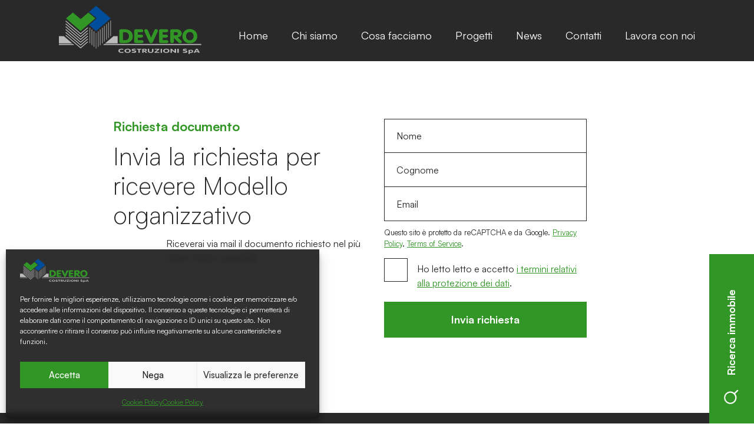

--- FILE ---
content_type: text/html; charset=UTF-8
request_url: https://www.deverocostruzioni.it/modello-organizzativo/
body_size: 23192
content:
<!DOCTYPE html>
<!--[if lt IE 7]>
<html class="ie6 oldie" dir="ltr" lang="it-IT" prefix="og: https://ogp.me/ns#">
<![endif]-->
<!--[if IE 7]>
<html class="ie7 oldie" dir="ltr" lang="it-IT" prefix="og: https://ogp.me/ns#">
<![endif]-->
<!--[if IE 8]>
<html class="ie8 oldie" dir="ltr" lang="it-IT" prefix="og: https://ogp.me/ns#">
<![endif]-->
<!--[if !(IE 6) | !(IE 7) | !(IE 8)  ]><!-->
<html dir="ltr" lang="it-IT" prefix="og: https://ogp.me/ns#">
<!--<![endif]-->
  <head>
    <meta charset="utf-8">
    <meta name="viewport" content="width=device-width, initial-scale=1">
    <title>Modello organizzativo | Devero Costruzioni</title>
	<style>img:is([sizes="auto" i], [sizes^="auto," i]) { contain-intrinsic-size: 3000px 1500px }</style>
	
		<!-- All in One SEO 4.9.0 - aioseo.com -->
	<meta name="robots" content="noindex, max-image-preview:large" />
	<meta name="author" content="prlb-admin-devero"/>
	<link rel="canonical" href="https://www.deverocostruzioni.it/modello-organizzativo/" />
	<meta name="generator" content="All in One SEO (AIOSEO) 4.9.0" />
		<meta property="og:locale" content="it_IT" />
		<meta property="og:site_name" content="Devero Costruzioni" />
		<meta property="og:type" content="article" />
		<meta property="og:title" content="Modello organizzativo | Devero Costruzioni" />
		<meta property="og:url" content="https://www.deverocostruzioni.it/modello-organizzativo/" />
		<meta property="og:image" content="https://www.deverocostruzioni.it/app/uploads/2022/09/immobile-placeholder.png" />
		<meta property="og:image:secure_url" content="https://www.deverocostruzioni.it/app/uploads/2022/09/immobile-placeholder.png" />
		<meta property="og:image:width" content="1500" />
		<meta property="og:image:height" content="1500" />
		<meta property="article:published_time" content="2022-10-03T17:17:26+00:00" />
		<meta property="article:modified_time" content="2022-10-03T17:17:33+00:00" />
		<meta property="article:publisher" content="https://www.facebook.com/Devero-Costruzioni-149903692030110/" />
		<meta name="twitter:card" content="summary_large_image" />
		<meta name="twitter:title" content="Modello organizzativo | Devero Costruzioni" />
		<meta name="twitter:image" content="https://www.deverocostruzioni.it/app/uploads/2022/09/immobile-placeholder.png" />
		<meta name="twitter:label1" content="Scritto da" />
		<meta name="twitter:data1" content="prlb-admin-devero" />
		<script type="application/ld+json" class="aioseo-schema">
			{"@context":"https:\/\/schema.org","@graph":[{"@type":"BreadcrumbList","@id":"https:\/\/www.deverocostruzioni.it\/modello-organizzativo\/#breadcrumblist","itemListElement":[{"@type":"ListItem","@id":"https:\/\/www.deverocostruzioni.it#listItem","position":1,"name":"Home","item":"https:\/\/www.deverocostruzioni.it","nextItem":{"@type":"ListItem","@id":"https:\/\/www.deverocostruzioni.it\/modello-organizzativo\/#listItem","name":"Modello organizzativo"}},{"@type":"ListItem","@id":"https:\/\/www.deverocostruzioni.it\/modello-organizzativo\/#listItem","position":2,"name":"Modello organizzativo","previousItem":{"@type":"ListItem","@id":"https:\/\/www.deverocostruzioni.it#listItem","name":"Home"}}]},{"@type":"ItemPage","@id":"https:\/\/www.deverocostruzioni.it\/modello-organizzativo\/#itempage","url":"https:\/\/www.deverocostruzioni.it\/modello-organizzativo\/","name":"Modello organizzativo | Devero Costruzioni","inLanguage":"it-IT","isPartOf":{"@id":"https:\/\/www.deverocostruzioni.it\/#website"},"breadcrumb":{"@id":"https:\/\/www.deverocostruzioni.it\/modello-organizzativo\/#breadcrumblist"},"author":{"@id":"https:\/\/www.deverocostruzioni.it\/author\/prlb-admin-devero\/#author"},"creator":{"@id":"https:\/\/www.deverocostruzioni.it\/author\/prlb-admin-devero\/#author"},"datePublished":"2022-10-03T19:17:26+02:00","dateModified":"2022-10-03T19:17:33+02:00"},{"@type":"Organization","@id":"https:\/\/www.deverocostruzioni.it\/#organization","name":"Devero Costruzioni S.p.a.","description":"Concretezza, affidabilit\u00e0, dinamismo.","url":"https:\/\/www.deverocostruzioni.it\/","logo":{"@type":"ImageObject","url":"https:\/\/www.deverocostruzioni.it\/app\/uploads\/2022\/06\/logo.svg","@id":"https:\/\/www.deverocostruzioni.it\/modello-organizzativo\/#organizationLogo","width":243,"height":82},"image":{"@id":"https:\/\/www.deverocostruzioni.it\/modello-organizzativo\/#organizationLogo"},"sameAs":["https:\/\/www.facebook.com\/Devero-Costruzioni-149903692030110\/"]},{"@type":"Person","@id":"https:\/\/www.deverocostruzioni.it\/author\/prlb-admin-devero\/#author","url":"https:\/\/www.deverocostruzioni.it\/author\/prlb-admin-devero\/","name":"prlb-admin-devero"},{"@type":"WebSite","@id":"https:\/\/www.deverocostruzioni.it\/#website","url":"https:\/\/www.deverocostruzioni.it\/","name":"Devero Costruzioni","alternateName":"Devero","description":"Concretezza, affidabilit\u00e0, dinamismo.","inLanguage":"it-IT","publisher":{"@id":"https:\/\/www.deverocostruzioni.it\/#organization"}}]}
		</script>
		<!-- All in One SEO -->

<link rel='dns-prefetch' href='//www.googletagmanager.com' />
<link rel='stylesheet' id='wp-block-library-css' href='https://www.deverocostruzioni.it/wp/wp-includes/css/dist/block-library/style.min.css?ver=6.8.3' media='all' />
<link rel='stylesheet' id='aioseo/css/src/vue/standalone/blocks/table-of-contents/global.scss-css' href='https://www.deverocostruzioni.it/app/plugins/all-in-one-seo-pack/dist/Lite/assets/css/table-of-contents/global.e90f6d47.css?ver=4.9.0' media='all' />
<link rel='stylesheet' id='wp-bootstrap-blocks-styles-css' href='https://www.deverocostruzioni.it/app/plugins/wp-bootstrap-blocks/build/style-index.css?ver=5.2.1' media='all' />
<style id='global-styles-inline-css'>
:root{--wp--preset--aspect-ratio--square: 1;--wp--preset--aspect-ratio--4-3: 4/3;--wp--preset--aspect-ratio--3-4: 3/4;--wp--preset--aspect-ratio--3-2: 3/2;--wp--preset--aspect-ratio--2-3: 2/3;--wp--preset--aspect-ratio--16-9: 16/9;--wp--preset--aspect-ratio--9-16: 9/16;--wp--preset--color--black: #000000;--wp--preset--color--cyan-bluish-gray: #abb8c3;--wp--preset--color--white: #ffffff;--wp--preset--color--pale-pink: #f78da7;--wp--preset--color--vivid-red: #cf2e2e;--wp--preset--color--luminous-vivid-orange: #ff6900;--wp--preset--color--luminous-vivid-amber: #fcb900;--wp--preset--color--light-green-cyan: #7bdcb5;--wp--preset--color--vivid-green-cyan: #00d084;--wp--preset--color--pale-cyan-blue: #8ed1fc;--wp--preset--color--vivid-cyan-blue: #0693e3;--wp--preset--color--vivid-purple: #9b51e0;--wp--preset--color--red: #dc3545;--wp--preset--color--blue: #004D9C;--wp--preset--color--orange: #E3682B;--wp--preset--color--green: #329626;--wp--preset--color--gray-100: #f1f1f1;--wp--preset--color--gray-200: #e5e5e5;--wp--preset--color--gray-300: #d0d0d0;--wp--preset--color--gray-400: #cccccc;--wp--preset--color--gray-500: #bababa;--wp--preset--color--gray-600: #80807f;--wp--preset--color--gray-700: #666666;--wp--preset--color--gray-800: #282828;--wp--preset--color--gray-900: #161615;--wp--preset--gradient--vivid-cyan-blue-to-vivid-purple: linear-gradient(135deg,rgba(6,147,227,1) 0%,rgb(155,81,224) 100%);--wp--preset--gradient--light-green-cyan-to-vivid-green-cyan: linear-gradient(135deg,rgb(122,220,180) 0%,rgb(0,208,130) 100%);--wp--preset--gradient--luminous-vivid-amber-to-luminous-vivid-orange: linear-gradient(135deg,rgba(252,185,0,1) 0%,rgba(255,105,0,1) 100%);--wp--preset--gradient--luminous-vivid-orange-to-vivid-red: linear-gradient(135deg,rgba(255,105,0,1) 0%,rgb(207,46,46) 100%);--wp--preset--gradient--very-light-gray-to-cyan-bluish-gray: linear-gradient(135deg,rgb(238,238,238) 0%,rgb(169,184,195) 100%);--wp--preset--gradient--cool-to-warm-spectrum: linear-gradient(135deg,rgb(74,234,220) 0%,rgb(151,120,209) 20%,rgb(207,42,186) 40%,rgb(238,44,130) 60%,rgb(251,105,98) 80%,rgb(254,248,76) 100%);--wp--preset--gradient--blush-light-purple: linear-gradient(135deg,rgb(255,206,236) 0%,rgb(152,150,240) 100%);--wp--preset--gradient--blush-bordeaux: linear-gradient(135deg,rgb(254,205,165) 0%,rgb(254,45,45) 50%,rgb(107,0,62) 100%);--wp--preset--gradient--luminous-dusk: linear-gradient(135deg,rgb(255,203,112) 0%,rgb(199,81,192) 50%,rgb(65,88,208) 100%);--wp--preset--gradient--pale-ocean: linear-gradient(135deg,rgb(255,245,203) 0%,rgb(182,227,212) 50%,rgb(51,167,181) 100%);--wp--preset--gradient--electric-grass: linear-gradient(135deg,rgb(202,248,128) 0%,rgb(113,206,126) 100%);--wp--preset--gradient--midnight: linear-gradient(135deg,rgb(2,3,129) 0%,rgb(40,116,252) 100%);--wp--preset--font-size--small: 13px;--wp--preset--font-size--medium: 20px;--wp--preset--font-size--large: 36px;--wp--preset--font-size--x-large: 42px;--wp--preset--font-size--xxxl: 2.375rem;--wp--preset--font-size--xxl: 2.125rem;--wp--preset--font-size--xl: 1.875rem;--wp--preset--font-size--grande: 1.625rem;--wp--preset--font-size--mediogrande: 1.5rem;--wp--preset--font-size--medio: 1.125rem;--wp--preset--font-size--piccolo: 0.8125rem;--wp--preset--font-family--helvetica-arial: Helvetica Neue, Helvetica, Arial, sans-serif;--wp--preset--spacing--20: 0.44rem;--wp--preset--spacing--30: 0.67rem;--wp--preset--spacing--40: 1rem;--wp--preset--spacing--50: 1.5rem;--wp--preset--spacing--60: 2.25rem;--wp--preset--spacing--70: 3.38rem;--wp--preset--spacing--80: 5.06rem;--wp--preset--shadow--natural: 6px 6px 9px rgba(0, 0, 0, 0.2);--wp--preset--shadow--deep: 12px 12px 50px rgba(0, 0, 0, 0.4);--wp--preset--shadow--sharp: 6px 6px 0px rgba(0, 0, 0, 0.2);--wp--preset--shadow--outlined: 6px 6px 0px -3px rgba(255, 255, 255, 1), 6px 6px rgba(0, 0, 0, 1);--wp--preset--shadow--crisp: 6px 6px 0px rgba(0, 0, 0, 1);}:where(body) { margin: 0; }.wp-site-blocks > .alignleft { float: left; margin-right: 2em; }.wp-site-blocks > .alignright { float: right; margin-left: 2em; }.wp-site-blocks > .aligncenter { justify-content: center; margin-left: auto; margin-right: auto; }:where(.is-layout-flex){gap: 0.5em;}:where(.is-layout-grid){gap: 0.5em;}.is-layout-flow > .alignleft{float: left;margin-inline-start: 0;margin-inline-end: 2em;}.is-layout-flow > .alignright{float: right;margin-inline-start: 2em;margin-inline-end: 0;}.is-layout-flow > .aligncenter{margin-left: auto !important;margin-right: auto !important;}.is-layout-constrained > .alignleft{float: left;margin-inline-start: 0;margin-inline-end: 2em;}.is-layout-constrained > .alignright{float: right;margin-inline-start: 2em;margin-inline-end: 0;}.is-layout-constrained > .aligncenter{margin-left: auto !important;margin-right: auto !important;}.is-layout-constrained > :where(:not(.alignleft):not(.alignright):not(.alignfull)){margin-left: auto !important;margin-right: auto !important;}body .is-layout-flex{display: flex;}.is-layout-flex{flex-wrap: wrap;align-items: center;}.is-layout-flex > :is(*, div){margin: 0;}body .is-layout-grid{display: grid;}.is-layout-grid > :is(*, div){margin: 0;}body{padding-top: 0px;padding-right: 0px;padding-bottom: 0px;padding-left: 0px;}a:where(:not(.wp-element-button)){text-decoration: underline;}:root :where(.wp-element-button, .wp-block-button__link){background-color: #32373c;border-width: 0;color: #fff;font-family: inherit;font-size: inherit;line-height: inherit;padding: calc(0.667em + 2px) calc(1.333em + 2px);text-decoration: none;}.has-black-color{color: var(--wp--preset--color--black) !important;}.has-cyan-bluish-gray-color{color: var(--wp--preset--color--cyan-bluish-gray) !important;}.has-white-color{color: var(--wp--preset--color--white) !important;}.has-pale-pink-color{color: var(--wp--preset--color--pale-pink) !important;}.has-vivid-red-color{color: var(--wp--preset--color--vivid-red) !important;}.has-luminous-vivid-orange-color{color: var(--wp--preset--color--luminous-vivid-orange) !important;}.has-luminous-vivid-amber-color{color: var(--wp--preset--color--luminous-vivid-amber) !important;}.has-light-green-cyan-color{color: var(--wp--preset--color--light-green-cyan) !important;}.has-vivid-green-cyan-color{color: var(--wp--preset--color--vivid-green-cyan) !important;}.has-pale-cyan-blue-color{color: var(--wp--preset--color--pale-cyan-blue) !important;}.has-vivid-cyan-blue-color{color: var(--wp--preset--color--vivid-cyan-blue) !important;}.has-vivid-purple-color{color: var(--wp--preset--color--vivid-purple) !important;}.has-red-color{color: var(--wp--preset--color--red) !important;}.has-blue-color{color: var(--wp--preset--color--blue) !important;}.has-orange-color{color: var(--wp--preset--color--orange) !important;}.has-green-color{color: var(--wp--preset--color--green) !important;}.has-gray-100-color{color: var(--wp--preset--color--gray-100) !important;}.has-gray-200-color{color: var(--wp--preset--color--gray-200) !important;}.has-gray-300-color{color: var(--wp--preset--color--gray-300) !important;}.has-gray-400-color{color: var(--wp--preset--color--gray-400) !important;}.has-gray-500-color{color: var(--wp--preset--color--gray-500) !important;}.has-gray-600-color{color: var(--wp--preset--color--gray-600) !important;}.has-gray-700-color{color: var(--wp--preset--color--gray-700) !important;}.has-gray-800-color{color: var(--wp--preset--color--gray-800) !important;}.has-gray-900-color{color: var(--wp--preset--color--gray-900) !important;}.has-black-background-color{background-color: var(--wp--preset--color--black) !important;}.has-cyan-bluish-gray-background-color{background-color: var(--wp--preset--color--cyan-bluish-gray) !important;}.has-white-background-color{background-color: var(--wp--preset--color--white) !important;}.has-pale-pink-background-color{background-color: var(--wp--preset--color--pale-pink) !important;}.has-vivid-red-background-color{background-color: var(--wp--preset--color--vivid-red) !important;}.has-luminous-vivid-orange-background-color{background-color: var(--wp--preset--color--luminous-vivid-orange) !important;}.has-luminous-vivid-amber-background-color{background-color: var(--wp--preset--color--luminous-vivid-amber) !important;}.has-light-green-cyan-background-color{background-color: var(--wp--preset--color--light-green-cyan) !important;}.has-vivid-green-cyan-background-color{background-color: var(--wp--preset--color--vivid-green-cyan) !important;}.has-pale-cyan-blue-background-color{background-color: var(--wp--preset--color--pale-cyan-blue) !important;}.has-vivid-cyan-blue-background-color{background-color: var(--wp--preset--color--vivid-cyan-blue) !important;}.has-vivid-purple-background-color{background-color: var(--wp--preset--color--vivid-purple) !important;}.has-red-background-color{background-color: var(--wp--preset--color--red) !important;}.has-blue-background-color{background-color: var(--wp--preset--color--blue) !important;}.has-orange-background-color{background-color: var(--wp--preset--color--orange) !important;}.has-green-background-color{background-color: var(--wp--preset--color--green) !important;}.has-gray-100-background-color{background-color: var(--wp--preset--color--gray-100) !important;}.has-gray-200-background-color{background-color: var(--wp--preset--color--gray-200) !important;}.has-gray-300-background-color{background-color: var(--wp--preset--color--gray-300) !important;}.has-gray-400-background-color{background-color: var(--wp--preset--color--gray-400) !important;}.has-gray-500-background-color{background-color: var(--wp--preset--color--gray-500) !important;}.has-gray-600-background-color{background-color: var(--wp--preset--color--gray-600) !important;}.has-gray-700-background-color{background-color: var(--wp--preset--color--gray-700) !important;}.has-gray-800-background-color{background-color: var(--wp--preset--color--gray-800) !important;}.has-gray-900-background-color{background-color: var(--wp--preset--color--gray-900) !important;}.has-black-border-color{border-color: var(--wp--preset--color--black) !important;}.has-cyan-bluish-gray-border-color{border-color: var(--wp--preset--color--cyan-bluish-gray) !important;}.has-white-border-color{border-color: var(--wp--preset--color--white) !important;}.has-pale-pink-border-color{border-color: var(--wp--preset--color--pale-pink) !important;}.has-vivid-red-border-color{border-color: var(--wp--preset--color--vivid-red) !important;}.has-luminous-vivid-orange-border-color{border-color: var(--wp--preset--color--luminous-vivid-orange) !important;}.has-luminous-vivid-amber-border-color{border-color: var(--wp--preset--color--luminous-vivid-amber) !important;}.has-light-green-cyan-border-color{border-color: var(--wp--preset--color--light-green-cyan) !important;}.has-vivid-green-cyan-border-color{border-color: var(--wp--preset--color--vivid-green-cyan) !important;}.has-pale-cyan-blue-border-color{border-color: var(--wp--preset--color--pale-cyan-blue) !important;}.has-vivid-cyan-blue-border-color{border-color: var(--wp--preset--color--vivid-cyan-blue) !important;}.has-vivid-purple-border-color{border-color: var(--wp--preset--color--vivid-purple) !important;}.has-red-border-color{border-color: var(--wp--preset--color--red) !important;}.has-blue-border-color{border-color: var(--wp--preset--color--blue) !important;}.has-orange-border-color{border-color: var(--wp--preset--color--orange) !important;}.has-green-border-color{border-color: var(--wp--preset--color--green) !important;}.has-gray-100-border-color{border-color: var(--wp--preset--color--gray-100) !important;}.has-gray-200-border-color{border-color: var(--wp--preset--color--gray-200) !important;}.has-gray-300-border-color{border-color: var(--wp--preset--color--gray-300) !important;}.has-gray-400-border-color{border-color: var(--wp--preset--color--gray-400) !important;}.has-gray-500-border-color{border-color: var(--wp--preset--color--gray-500) !important;}.has-gray-600-border-color{border-color: var(--wp--preset--color--gray-600) !important;}.has-gray-700-border-color{border-color: var(--wp--preset--color--gray-700) !important;}.has-gray-800-border-color{border-color: var(--wp--preset--color--gray-800) !important;}.has-gray-900-border-color{border-color: var(--wp--preset--color--gray-900) !important;}.has-vivid-cyan-blue-to-vivid-purple-gradient-background{background: var(--wp--preset--gradient--vivid-cyan-blue-to-vivid-purple) !important;}.has-light-green-cyan-to-vivid-green-cyan-gradient-background{background: var(--wp--preset--gradient--light-green-cyan-to-vivid-green-cyan) !important;}.has-luminous-vivid-amber-to-luminous-vivid-orange-gradient-background{background: var(--wp--preset--gradient--luminous-vivid-amber-to-luminous-vivid-orange) !important;}.has-luminous-vivid-orange-to-vivid-red-gradient-background{background: var(--wp--preset--gradient--luminous-vivid-orange-to-vivid-red) !important;}.has-very-light-gray-to-cyan-bluish-gray-gradient-background{background: var(--wp--preset--gradient--very-light-gray-to-cyan-bluish-gray) !important;}.has-cool-to-warm-spectrum-gradient-background{background: var(--wp--preset--gradient--cool-to-warm-spectrum) !important;}.has-blush-light-purple-gradient-background{background: var(--wp--preset--gradient--blush-light-purple) !important;}.has-blush-bordeaux-gradient-background{background: var(--wp--preset--gradient--blush-bordeaux) !important;}.has-luminous-dusk-gradient-background{background: var(--wp--preset--gradient--luminous-dusk) !important;}.has-pale-ocean-gradient-background{background: var(--wp--preset--gradient--pale-ocean) !important;}.has-electric-grass-gradient-background{background: var(--wp--preset--gradient--electric-grass) !important;}.has-midnight-gradient-background{background: var(--wp--preset--gradient--midnight) !important;}.has-small-font-size{font-size: var(--wp--preset--font-size--small) !important;}.has-medium-font-size{font-size: var(--wp--preset--font-size--medium) !important;}.has-large-font-size{font-size: var(--wp--preset--font-size--large) !important;}.has-x-large-font-size{font-size: var(--wp--preset--font-size--x-large) !important;}.has-xxxl-font-size{font-size: var(--wp--preset--font-size--xxxl) !important;}.has-xxl-font-size{font-size: var(--wp--preset--font-size--xxl) !important;}.has-xl-font-size{font-size: var(--wp--preset--font-size--xl) !important;}.has-grande-font-size{font-size: var(--wp--preset--font-size--grande) !important;}.has-mediogrande-font-size{font-size: var(--wp--preset--font-size--mediogrande) !important;}.has-medio-font-size{font-size: var(--wp--preset--font-size--medio) !important;}.has-piccolo-font-size{font-size: var(--wp--preset--font-size--piccolo) !important;}.has-helvetica-arial-font-family{font-family: var(--wp--preset--font-family--helvetica-arial) !important;}
:where(.wp-block-post-template.is-layout-flex){gap: 1.25em;}:where(.wp-block-post-template.is-layout-grid){gap: 1.25em;}
:where(.wp-block-columns.is-layout-flex){gap: 2em;}:where(.wp-block-columns.is-layout-grid){gap: 2em;}
:root :where(.wp-block-pullquote){font-size: 1.5em;line-height: 1.6;}
</style>
<link rel='stylesheet' id='contact-form-7-css' href='https://www.deverocostruzioni.it/app/plugins/contact-form-7/includes/css/styles.css?ver=6.1.3' media='all' />
<link rel='stylesheet' id='cmplz-general-css' href='https://www.deverocostruzioni.it/app/plugins/complianz-gdpr/assets/css/cookieblocker.min.css?ver=1764260367' media='all' />
<link rel='stylesheet' id='app/0-css' href='https://www.deverocostruzioni.it/app/themes/sage/public/css/app.css' media='all' />

<!-- Snippet del tag Google (gtag.js) aggiunto da Site Kit -->
<!-- Snippet Google Analytics aggiunto da Site Kit -->
<!-- Snippet di Google Ads aggiunto da Site Kit -->
<script src="https://www.googletagmanager.com/gtag/js?id=GT-WP45MQR" id="google_gtagjs-js" async></script>
<script id="google_gtagjs-js-after">
window.dataLayer = window.dataLayer || [];function gtag(){dataLayer.push(arguments);}
gtag("set","linker",{"domains":["www.deverocostruzioni.it"]});
gtag("js", new Date());
gtag("set", "developer_id.dZTNiMT", true);
gtag("config", "GT-WP45MQR");
gtag("config", "AW-11020658554");
 window._googlesitekit = window._googlesitekit || {}; window._googlesitekit.throttledEvents = []; window._googlesitekit.gtagEvent = (name, data) => { var key = JSON.stringify( { name, data } ); if ( !! window._googlesitekit.throttledEvents[ key ] ) { return; } window._googlesitekit.throttledEvents[ key ] = true; setTimeout( () => { delete window._googlesitekit.throttledEvents[ key ]; }, 5 ); gtag( "event", name, { ...data, event_source: "site-kit" } ); };
</script>
<link rel="https://api.w.org/" href="https://www.deverocostruzioni.it/wp-json/" /><link rel="alternate" title="JSON" type="application/json" href="https://www.deverocostruzioni.it/wp-json/wp/v2/media/12745" /><link rel="EditURI" type="application/rsd+xml" title="RSD" href="https://www.deverocostruzioni.it/wp/xmlrpc.php?rsd" />
<link rel='shortlink' href='https://www.deverocostruzioni.it/?p=12745' />
<link rel="alternate" title="oEmbed (JSON)" type="application/json+oembed" href="https://www.deverocostruzioni.it/wp-json/oembed/1.0/embed?url=https%3A%2F%2Fwww.deverocostruzioni.it%2Fmodello-organizzativo%2F" />
<link rel="alternate" title="oEmbed (XML)" type="text/xml+oembed" href="https://www.deverocostruzioni.it/wp-json/oembed/1.0/embed?url=https%3A%2F%2Fwww.deverocostruzioni.it%2Fmodello-organizzativo%2F&#038;format=xml" />
<meta name="cdp-version" content="1.5.0" /><meta name="generator" content="Site Kit by Google 1.166.0" />			<style>.cmplz-hidden {
					display: none !important;
				}</style><!-- Google tag (gtag.js) -->
<script type="text/plain" data-service="google-analytics" data-category="statistics" async data-cmplz-src="https://www.googletagmanager.com/gtag/js?id=G-H23R107TDP"></script><script>window.dataLayer = window.dataLayer || [];
function gtag(){dataLayer.push(arguments);}
gtag('js', new Date());
gtag('config','G-H23R107TDP', {
            'anonymize_ip': true
});
</script>
<meta name="theme-color" content="#329626"><link rel="icon" href="https://www.deverocostruzioni.it/app/uploads/2022/06/cropped-icon-150x150.png" sizes="32x32" />
<link rel="icon" href="https://www.deverocostruzioni.it/app/uploads/2022/06/cropped-icon-200x200.png" sizes="192x192" />
<link rel="apple-touch-icon" href="https://www.deverocostruzioni.it/app/uploads/2022/06/cropped-icon-200x200.png" />
<meta name="msapplication-TileImage" content="https://www.deverocostruzioni.it/app/uploads/2022/06/cropped-icon-300x300.png" />
		<style id="wp-custom-css">
			.sticky-md-top {
	top: 120px;
	z-index: 1010;
}
.grecaptcha-badge { visibility: hidden; }
html .cmplz-cookiebanner, html #cmplz-manage-consent .cmplz-manage-consent {
    --cmplz_banner_background_color: rgba(25,25,25,0.9);
    --cmplz_banner_border_color: #000;
    --cmplz_banner_border_radius: 0px;
    --cmplz_text_color: #fff;
    --cmplz_button_border_radius: 0px;
}
html #cmplz-manage-consent .cmplz-manage-consent {
    right: initial;
    left: 40px;
}

html .cmplz-cookiebanner.cmplz-show {
    padding: 1rem 1.5rem;
    backdrop-filter: blur(6px);
}

html #cmplz-manage-consent .cmplz-manage-consent {
    background-color: #539631;
    color: #FFF;
    opacity: 0;
    transition: opacity 0s linear;
    font-weight: 700;
    padding: 1rem 2rem;
}
html #cmplz-manage-consent .cmplz-manage-consent:hover {
    opacity: 1;
    transition: opacity 0.5s ease;
}

@media (min-width: 767px) {
    html .cmplz-cookiebanner {
        right: initial;
        left: 10px;
    }
}
@media screen and (max-width: 1200px){
    .discover-row > .order-xl-1 {
        order: 0;
    }
    .discover-row > .order-xl-0 {
        order: 1;
    }
    .discover-row + .discover-row {
        margin-top: 3rem;
    }
}

.immobile-details .project-name-logo {
    height: 150px;
    width: auto;
    width: 200px;
    max-width: 100%;
    -o-object-fit: contain;
    object-fit: contain;
}

/* chi-siamo */
.page-id-12 .swiper .wp-block-cover {
	min-height: 300px;
}

.abitare-devero-logo { height: auto; }

@media (max-width: 576px) {
	.project-name-logo {
		height: 100px;
	}
}

@media screen and (min-width: 992px){
   header.single-article-data {
        position: sticky;
        top: 210px;
    } 
}

.html {
  scroll-padding-top: 120px;
}

@media screen and (min-width:768px) and (max-width:991px){
	h4.overlay-item-title {
    font-size: 18px;
	}

	.overlay-item-comune {
			font-size: 16px;
	}

	.overlay-item-badge {
			left: 1.25rem;
			height: 40px;
			width: 40px;
			top: 1.25rem;
	}

	.overlay-item-overlay {
			padding: 1.25rem 1.25rem;
	}
}

@media screen and (max-width: 767px){
.immobile-detail.immobile-detail-meta {
     display: flex;   
}    
}
@media screen and (max-width: 567px){
.immobile-detail.immobile-detail-meta {
     display: block;
}
     .immobile-detail.immobile-detail-meta .data-icon {
          margin-bottom: 1rem;
     }
}
:root :where(.wp-element-button, .wp-block-button__link) {
    background-color: #308027;
}
.is-layout-constrained > :where(:not(.alignleft):not(.alignright):not(.alignfull)) {
    margin-left: 40px !important;
    margin-right: 40px !important;
}		</style>
		  </head>

  <body data-cmplz=1 class="attachment wp-singular attachment-template-default single single-attachment postid-12745 attachmentid-12745 attachment-pdf wp-custom-logo wp-embed-responsive wp-theme-sage modello-organizzativo have-sticky-search">
        <svg xmlns="http://www.w3.org/2000/svg" style="display: none; point-events:none;">
        <symbol id="search">
            <path fill="currentColor" d="M26.684 25.052l-7.509-7.58A10.7 10.7 0 0 0 3.179 3.304a10.7 10.7 0 0 0 14.372 15.813l7.46 7.53c.439.461 1.169.479 1.631.042s.48-1.172.042-1.637zm-15.919-5.845A8.45 8.45 0 0 1 7.534 2.95a8.45 8.45 0 0 1 9.208 13.782 8.4 8.4 0 0 1-5.977 2.475z"/>
        </symbol>

        <symbol id="facebook">
            <path fill="currentColor" d="M24 12.073c0-6.627-5.373-12-12-12s-12 5.373-12 12c0 5.99 4.388 10.954 10.125 11.854v-8.385H7.078v-3.47h3.047V9.43c0-3.007 1.792-4.669 4.533-4.669 1.312 0 2.686.235 2.686.235v2.953H15.83c-1.491 0-1.956.925-1.956 1.874v2.25h3.328l-.532 3.47h-2.796v8.385C19.612 23.027 24 18.062 24 12.073z"/>
        </symbol>

        <symbol id="instagram">
            <path fill="currentColor" d="M12 0L7.053.072C5.775.132 4.905.333 4.14.63c-.789.306-1.459.717-2.126 1.384S.935 3.35.63 4.14C.333 4.905.131 5.775.072 7.053L0 12l.072 4.947c.06 1.277.261 2.148.558 2.913.306.788.717 1.459 1.384 2.126S3.35 23.065 4.14 23.37c.766.296 1.636.499 2.913.558L12 24l4.947-.072c1.277-.06 2.148-.262 2.913-.558.788-.306 1.459-.718 2.126-1.384a5.86 5.86 0 0 0 1.384-2.126c.296-.765.499-1.636.558-2.913L24 12l-.072-4.947c-.06-1.277-.262-2.149-.558-2.913a5.89 5.89 0 0 0-1.384-2.126C21.319 1.347 20.651.935 19.86.63c-.765-.297-1.636-.499-2.913-.558L12 0zm0 2.16l4.85.071c1.17.055 1.805.249 2.227.415.562.217.96.477 1.382.896s.679.819.896 1.381c.164.422.36 1.057.413 2.227l.07 4.85-.074 4.85c-.061 1.17-.256 1.805-.421 2.227a3.81 3.81 0 0 1-.899 1.382c-.419.419-.824.679-1.38.896-.42.164-1.065.36-2.235.413l-4.859.07c-3.211 0-3.586-.015-4.859-.074-1.171-.061-1.816-.256-2.236-.421-.569-.224-.96-.479-1.379-.899s-.69-.824-.9-1.38c-.165-.42-.359-1.065-.42-2.235l-.061-4.844.061-4.861c.061-1.17.255-1.814.42-2.234.21-.57.479-.96.9-1.381s.81-.689 1.379-.898c.42-.166 1.051-.361 2.221-.421l4.859-.06.045.03zm0 3.678c-3.405 0-6.162 2.76-6.162 6.162s2.76 6.162 6.162 6.162 6.162-2.76 6.162-6.162S15.402 5.838 12 5.838zM12 16a4 4 0 1 1 0-8 4 4 0 1 1 0 8zm7.846-10.405a1.44 1.44 0 1 1-2.88 0 1.44 1.44 0 1 1 2.88 0z"/>
        </symbol>

        <symbol id="linkedin">
            <path fill="currentColor" d="M20.447 20.452h-3.554v-5.569c0-1.328-.027-3.037-1.852-3.037-1.853 0-2.136 1.445-2.136 2.939v5.667H9.351V9h3.414v1.561h.046c.477-.9 1.637-1.85 3.37-1.85 3.601 0 4.267 2.37 4.267 5.455v6.286zM5.337 7.433c-1.144 0-2.063-.926-2.063-2.065a2.06 2.06 0 0 1 2.063-2.063c1.14 0 2.064.925 2.064 2.063s-.925 2.065-2.064 2.065zm1.782 13.019H3.555V9h3.564v11.452zM22.225 0H1.771C.792 0 0 .774 0 1.729v20.542C0 23.227.792 24 1.771 24h20.451C23.2 24 24 23.227 24 22.271V1.729C24 .774 23.2 0 22.222 0h.003z"/>
        </symbol>

        <symbol id="whatsapp">
            <path fill="currentColor" d="M17.472 14.382l-2.03-.967c-.273-.099-.471-.148-.67.15s-.767.966-.94 1.164-.347.223-.644.075-1.255-.463-2.39-1.475c-.883-.788-1.48-1.761-1.653-2.059s-.018-.458.13-.606c.134-.133.298-.347.446-.52s.198-.298.298-.497.05-.371-.025-.52-.669-1.612-.916-2.207c-.242-.579-.487-.5-.669-.51l-.57-.01c-.198 0-.52.074-.792.372s-1.04 1.016-1.04 2.479 1.065 2.875 1.213 3.074 2.096 3.2 5.077 4.487c.709.306 1.262.489 1.694.625.712.227 1.36.195 1.871.118.571-.085 1.758-.719 2.006-1.413s.248-1.289.173-1.413-.272-.198-.57-.347m-5.421 7.403h-.004a9.87 9.87 0 0 1-5.031-1.378l-.361-.214-3.741.982.998-3.648-.235-.374a9.86 9.86 0 0 1-1.51-5.26 9.9 9.9 0 0 1 9.888-9.884c2.64 0 5.122 1.03 6.988 2.898a9.825 9.825 0 0 1 2.893 6.994c-.003 5.45-4.437 9.884-9.885 9.884m8.413-18.297A11.815 11.815 0 0 0 12.05 0C5.495 0 .16 5.335.157 11.892c0 2.096.547 4.142 1.588 5.945L.057 24l6.305-1.654a11.882 11.882 0 0 0 5.683 1.448h.005c6.554 0 11.89-5.335 11.893-11.893a11.821 11.821 0 0 0-3.48-8.413z"/>
        </symbol>

        <symbol id="youtube">
            <path fill="currentColor" d="M23.498 6.186a3.016 3.016 0 0 0-2.122-2.136C19.505 3.545 12 3.545 12 3.545s-7.505 0-9.377.505A3.017 3.017 0 0 0 .502 6.186C0 8.07 0 12 0 12s0 3.93.502 5.814a3.016 3.016 0 0 0 2.122 2.136c1.871.505 9.376.505 9.376.505s7.505 0 9.377-.505a3.015 3.015 0 0 0 2.122-2.136C24 15.93 24 12 24 12s0-3.93-.502-5.814zM9.545 15.568V8.432L15.818 12l-6.273 3.568z"/>
        </symbol>

        <symbol id="share">
            <path fill="currentColor" d="M28 5.5a4.5 4.5 0 1 1-9 0 4.5 4.5 0 1 1 9 0zM10 16a4.5 4.5 0 1 1-9 0 4.5 4.5 0 1 1 9 0zm18 10.5a4.5 4.5 0 1 1-9 0 4.5 4.5 0 1 1 9 0z"/>
            <path fill="currentColor" d="M9.385 18.265l10.245 5.97m-.015-16.47l-10.23 5.97" stroke-linecap="round"/>    
        </symbol>

        <symbol id="site-loader-icon">
            <path id="path2" d="m0 0v300h300v-300zm162.96 115.23c0 0.1455-0.0182 0.27281-0.0728 0.38193-0.10912 0.291-0.36374 0.41831-0.74568 0.41831-0.78205 0.0364-1.5641 0.10913-2.3462 0.18188-0.54562 0.0364-0.87299 0.18187-1.0003 0.49105-0.0728 0.20006-0.0546 0.45469 0.0364 0.78206 0.23643 0.8548 0.65474 1.6732 1.0367 2.4917 0.49105 1.0912 1.0549 2.1461 1.5277 3.2555 0.41831 0.96393 0.76387 1.9824 1.1276 2.9645 0.0728 0.20006 0.23643 0.40012 0.21824 0.58199-0.0182 0.10913-0.0364 0.20006-0.0546 0.30919-0.0364 0.18187-0.10912 0.38193-0.16368 0.56381-0.0182 0.0909-0.0546 0.16368-0.0728 0.25462 0 0.0182 0 0.0182-0.0182 0.0364-0.30918-0.18187-0.74568-0.29099-0.92755-0.5638-1.0731-1.5096-2.1279-3.0373-3.0737-4.6196-0.96393-1.6369-2.4735-2.2188-4.2376-2.3825-0.41831-0.0364-0.74568 0.0728-0.90937 0.38194-0.0546 0.10912-0.0909 0.21825-0.10912 0.36374-0.12731 0.96393-0.76387 1.8915 0.0546 2.8736 0.23644 0.27281 0.0909 0.87299 0.0728 1.3277-0.0546 1.4732-0.1455 2.9463-0.21825 4.4195 0 0.1455 0.0182 0.291 0.0909 0.41831 0.49106 0.8548 0.98211 1.7278 1.5277 2.5644 0.21825 0.34556 0.50925 0.69112 0.85481 0.89118 0.60018 0.34556 0.76387 0.83662 0.87299 1.4732 0.1455 0.96393 0.34556 1.946 0.70931 2.8554 1.2186 3.0009 2.6735 5.9109 3.783 8.9482 0.96393 2.6735 1.2731 5.529 1.2913 8.4026v29.373c0 1.5823-0.23643 3.0373-1.7824 3.9103h-0.0364c-0.1455 0.0727-0.1455 0.40012-0.291 0.80024-7.0021 0-14.113 0-21.097-0.0182-0.10912-0.34555-0.12731-0.69111-0.25462-0.78205h-0.0182c-1.3459-0.70931-1.6732-1.9279-1.6732-3.2919v-0.0364c-0.0364-2.4553-0.0182-4.8924-0.0182-7.3477 0-8.1843-0.0182-16.369 0-24.553 0-5.5108 1.164-10.821 3.0737-15.968 0.25462-0.70931 0.30918-1.5096 0.38193-2.2734 0.0364-0.49106 0.1455-0.87299 0.47287-1.1822 0.10912-0.10912 0.23644-0.20006 0.40012-0.29099 0.1455-0.0727 0.27281-0.18188 0.40012-0.32737 0.21825-0.23644 0.40012-0.50925 0.52744-0.78206 0.8548-1.6187 0.92755-1.8187 1.7096-2.3644 0.10913-0.0728 0.21825-0.16369 0.36375-0.25463-0.83662-0.32737-0.78205-1.0185-0.78205-1.7278-0.0364-2.0006-0.0364-4.0012-0.18188-5.9836-0.0909-1.3459-0.94574-2.2189-2.2552-2.528-0.96392-0.23644-1.9642-0.40012-2.9463-0.54562-0.94574-0.1455-1.3459-0.60018-0.96393-1.4732 0.38193-0.90936 0.8548-1.8551 1.5459-2.528l0.0182-0.0182c0.80024-0.80024 1.655-1.5096 2.5644-2.1097 0.0909-0.0546 0.16369-0.12731 0.25462-0.18188l0.0182-0.0182c2.1825-1.4004 4.6378-2.1825 7.4568-2.1825 3.2373 0.0182 6.4929-0.0182 9.7302 0.0182 1.1094 0 2.237 0.12731 3.3465 0.16368 0.52743 0.0182 0.78205 0.25462 0.78205 0.78206v3.6556z" fill="#30a401" stroke-width=".18187"/>
        </symbol>

        <symbol id="globe">
            <path fill="currentColor" d="m22.835 8.1437q-0.1106-0.31037-0.23806-0.61216a11.499 11.499 0 0 0-10.508-7.0309l-0.08804-6.36e-4 -0.08232 6.36e-4a11.502 11.502 0 0 0-10.515 7.0309q-0.12778 0.30179-0.23774 0.61183a11.51 11.51 0 0 0-3.19e-4 7.7136c0.07374 0.20691 0.1532 0.41129 0.2387 0.61152a11.497 11.497 0 0 0 10.508 7.0309l0.08804 5.63e-4 0.08232-5.63e-4a11.501 11.501 0 0 0 10.514-7.0309q0.12777-0.30131 0.23774-0.61152a11.509 11.509 0 0 0 3.75e-4 -7.7133zm-4.5858 1.1334h2.9117a9.5821 9.5821 0 0 1 0 5.4461h-2.912a20.939 20.939 0 0 0 0.17545-2.7235 20.984 20.984 0 0 0-0.17513-2.7226zm-5.2767 5.4461v-5.4461h3.3103a18.606 18.606 0 0 1 0.19738 2.7226 18.613 18.613 0 0 1-0.19738 2.7235zm0-7.3904v-4.6411c1.1941 0.61279 2.2687 2.3212 2.9054 4.6411zm3.4104-3.8242a9.5384 9.5384 0 0 1 3.9545 3.8242h-2.4464a14.224 14.224 0 0 0-1.1728-3.2238q-0.16114-0.31132-0.33532-0.6004zm3.9545 13.158a9.5425 9.5425 0 0 1-3.9539 3.8242q0.17306-0.28748 0.33468-0.59944a14.235 14.235 0 0 0 1.1728-3.2248zm-4.4596 0c-0.63663 2.3202-1.7112 4.0286-2.9054 4.6411v-4.6411zm-4.8496-13.975v4.6407h-2.9057c0.63663-2.3196 1.7112-4.028 2.9057-4.6407zm0 6.585v5.4461h-3.3106a18.883 18.883 0 0 1 0-5.4461zm0 7.39v4.6411c-1.1944-0.61279-2.269-2.3212-2.9057-4.6411zm-7.3646-9.3342a9.535 9.535 0 0 1 3.9539-3.8242q-0.17402 0.28796-0.33532 0.6004a14.258 14.258 0 0 0-1.1728 3.2238zm2.4458 9.3342a14.291 14.291 0 0 0 1.1725 3.2245q0.16114 0.31132 0.33468 0.59976a9.5365 9.5365 0 0 1-3.9529-3.8242zm-0.35789-1.9439h-2.9117a9.5747 9.5747 0 0 1 0-5.4461h2.9117a21.258 21.258 0 0 0 0 5.4461z" stroke-width=".18746"/>
        </symbol>
        <symbol id="file-text" fill="none" stroke="currentColor" stroke-width="2" stroke-linecap="round" stroke-linejoin="round">
            <path d="M14 2H6a2 2 0 0 0-2 2v16a2 2 0 0 0 2 2h12a2 2 0 0 0 2-2V8z"></path><polyline points="14 2 14 8 20 8"></polyline><line x1="16" y1="13" x2="8" y2="13"></line><line x1="16" y1="17" x2="8" y2="17"></line><polyline points="10 9 9 9 8 9"></polyline>
        </symbol>
    </svg>
        
    <div id="app">
      <a class="visually-hidden" href="#main">
    Vai al contenuto
</a>
<svg xmlns="http://www.w3.org/2000/svg" style="display: none;">
    <symbol id="arrow-right" viewBox="0 0 36.757 20">
        <g transform="translate(10.257,-6.5)" fill="none" stroke="currentColor" stroke-linecap="round"
            stroke-linejoin="round" stroke-width="2">
            <path id="Tracciato_30" transform="translate(-16.757,-1.5)" d="m7.5 18h34.757" />
            <path id="Tracciato_31" transform="translate(-1.5)" d="m18 7.5 9 9-9 9" />
        </g>
    </symbol>
    <symbol id="arrow-short-right" viewBox="0 0 24 24" fill="none" stroke="currentColor" stroke-width="1"
        stroke-linecap="round" stroke-linejoin="round">
        <line x1="5" y1="12" x2="19" y2="12"></line>
        <polyline points="12 5 19 12 12 19"></polyline>
    </symbol>
    <symbol id="arrow-left" viewBox="0 0 36.757 20.828">
        <g transform="translate(26.5 26.914) rotate(180)">
            <path d="M7.5,18H42.257" transform="translate(-16.757 -1.5)" fill="none" stroke="currentColor" stroke-linecap="round" stroke-linejoin="round" stroke-width="2"/>
            <path d="M18,7.5l9,9-9,9" transform="translate(-1.5)" fill="none" stroke="currentColor" stroke-linecap="round" stroke-linejoin="round" stroke-width="2"/>
        </g>
    </symbol>
    <symbol id="search" viewBox="0 0 24 24" fill="none" stroke="currentColor"
        stroke-width="2" stroke-linecap="round" stroke-linejoin="round">
        <circle cx="11" cy="11" r="8"></circle>
        <line x1="21" y1="21" x2="16.65" y2="16.65"></line>
    </symbol>
    <symbol id="breadlist-separator" viewBox="0 0 23.863 24.694">
        <line data-name="Breadlist separator" x1="23.143" y2="24" transform="translate(0.36 0.347)" fill="none" stroke="currentColor" stroke-width="1"/>
    </symbol>
    <symbol id="quote-icon" viewBox="0 0 69.296 49.159">
        <path d="M13.245,4.035,12.1,4.1a8.92,8.92,0,0,1,3.009-1.858,13.04,13.04,0,0,1,4.611-.685A11.893,11.893,0,0,1,28.18,4.928q3.567,3.375,3.567,9.678A13.636,13.636,0,0,1,17.479,28.733,14.867,14.867,0,0,1,6.434,23.818Q1.7,18.9,1.7,9.875A29.367,29.367,0,0,1,9.248-10.153a30.32,30.32,0,0,1,18.74-10.274v8.949a19.09,19.09,0,0,0-10.522,5.41A13.919,13.919,0,0,0,13.245,4.035Zm39.254,0-1.15.061a8.963,8.963,0,0,1,3.013-1.858,13.027,13.027,0,0,1,4.607-.685,11.9,11.9,0,0,1,8.465,3.375Q71,8.3,71,14.605A13.636,13.636,0,0,1,56.732,28.733a14.873,14.873,0,0,1-11.046-4.915Q40.953,18.9,40.953,9.875A29.367,29.367,0,0,1,48.5-10.153,30.323,30.323,0,0,1,67.241-20.426v8.949a19.09,19.09,0,0,0-10.522,5.41A13.919,13.919,0,0,0,52.5,4.035Z" transform="translate(-1.704 20.426)" fill="currentColor"/>
    </symbol>
    <symbol id="document-pdf" viewBox="0 0 22 25.667">
        <path d="M23.6,7.646a3.333,3.333,0,0,1,.688,1.089A3.305,3.305,0,0,1,24.571,10V26.5A1.369,1.369,0,0,1,23.2,27.87H3.946A1.369,1.369,0,0,1,2.571,26.5V3.578A1.369,1.369,0,0,1,3.946,2.2H16.779a3.306,3.306,0,0,1,1.26.286,3.333,3.333,0,0,1,1.089.688ZM17.237,4.151V9.537h5.385a1.565,1.565,0,0,0-.315-.587L17.825,4.466a1.564,1.564,0,0,0-.587-.315Zm5.5,21.885V11.37H16.779A1.369,1.369,0,0,1,15.4,10V4.037H4.4v22H22.737Zm-7.362-8.493a10.9,10.9,0,0,0,1.2.8,14.213,14.213,0,0,1,1.676-.1q2.105,0,2.535.7a.692.692,0,0,1,.029.745.041.041,0,0,1-.014.029l-.029.029v.014q-.086.544-1.017.544a5.908,5.908,0,0,1-1.647-.286,10.444,10.444,0,0,1-1.862-.759,25.791,25.791,0,0,0-5.615,1.189Q8.443,24.2,7.168,24.2a.833.833,0,0,1-.4-.1l-.344-.172q-.014-.014-.086-.072a.592.592,0,0,1-.086-.516,3.11,3.11,0,0,1,.8-1.311,6.922,6.922,0,0,1,1.891-1.382.209.209,0,0,1,.329.086.083.083,0,0,1,.029.057q.745-1.217,1.533-2.822a21.861,21.861,0,0,0,1.49-3.753,11.578,11.578,0,0,1-.437-2.285,5.569,5.569,0,0,1,.093-1.826q.158-.573.6-.573H12.9a.6.6,0,0,1,.5.215,1.144,1.144,0,0,1,.129.974.311.311,0,0,1-.057.115.373.373,0,0,1,.014.115v.43a18.756,18.756,0,0,1-.2,2.75,7.246,7.246,0,0,0,2.091,3.409ZM7.125,23.43a6.324,6.324,0,0,0,1.962-2.263,8.165,8.165,0,0,0-1.253,1.2A4.761,4.761,0,0,0,7.125,23.43Zm5.7-13.177a4.259,4.259,0,0,0-.029,1.891q.014-.1.1-.63,0-.043.1-.616a.322.322,0,0,1,.057-.115.041.041,0,0,1-.014-.029.029.029,0,0,0-.007-.021.029.029,0,0,1-.007-.021.824.824,0,0,0-.186-.516.041.041,0,0,1-.014.029v.029ZM11.05,19.72a21.009,21.009,0,0,1,4.068-1.16,2.161,2.161,0,0,1-.186-.136,2.566,2.566,0,0,1-.229-.193,7.587,7.587,0,0,1-1.819-2.521,19.14,19.14,0,0,1-1.189,2.822q-.43.8-.645,1.189Zm9.253-.229a3.428,3.428,0,0,0-2.005-.344,5.418,5.418,0,0,0,1.776.4,1.389,1.389,0,0,0,.258-.014q0-.014-.029-.043Z" transform="translate(-2.571 -2.204)"/>
    </symbol>
    <symbol id="map-marker-icon" viewBox="0 0 20 24">
        <g id="map-pin_1_" data-name="map-pin (1)" transform="translate(-2)">
          <path id="Tracciato_196" data-name="Tracciato 196" d="M21,10c0,7-9,13-9,13S3,17,3,10a9,9,0,1,1,18,0Z" fill="none" stroke="#329626" stroke-linecap="round" stroke-linejoin="round" stroke-width="2"/>
          <circle id="Ellisse_5" data-name="Ellisse 5" cx="3" cy="3" r="3" transform="translate(9 7)" fill="none" stroke="#329626" stroke-linecap="round" stroke-linejoin="round" stroke-width="2"/>
        </g>
    </symbol>
    <symbol id="floor-icon" viewBox="0 0 20 14">
        <g id="align-justify" transform="translate(-2 -5)">
          <line id="Linea_69" data-name="Linea 69" x1="18" transform="translate(3 10)" fill="none" stroke="#329626" stroke-linecap="round" stroke-linejoin="round" stroke-width="2"/>
          <line id="Linea_70" data-name="Linea 70" x1="18" transform="translate(3 6)" fill="none" stroke="#329626" stroke-linecap="round" stroke-linejoin="round" stroke-width="2"/>
          <line id="Linea_71" data-name="Linea 71" x1="18" transform="translate(3 14)" fill="none" stroke="#329626" stroke-linecap="round" stroke-linejoin="round" stroke-width="2"/>
          <line id="Linea_72" data-name="Linea 72" x1="18" transform="translate(3 18)" fill="none" stroke="#329626" stroke-linecap="round" stroke-linejoin="round" stroke-width="2"/>
        </g>
    </symbol>
    <symbol id="energy-class-icon" viewBox="0 0 16 24">
        <g id="award" transform="translate(0.5 1)">
          <circle id="Ellisse_6" data-name="Ellisse 6" cx="7" cy="7" r="7" transform="translate(0.5)" fill="none" stroke="#329626" stroke-linecap="round" stroke-linejoin="round" stroke-width="2"/>
          <path id="Tracciato_197" data-name="Tracciato 197" d="M8.21,13.89,7,23l5-3,5,3-1.21-9.12" transform="translate(-5 -1)" fill="none" stroke="#329626" stroke-linecap="round" stroke-linejoin="round" stroke-width="2"/>
        </g>
    </symbol>
    <symbol id="bath-icon" viewBox="0 0 18 21.319">
        <path id="droplet" d="M12,2.69l5.66,5.66a8,8,0,1,1-11.31,0Z" transform="translate(-3.005 -1.69)" fill="none" stroke="#329626" stroke-linecap="round" stroke-linejoin="round" stroke-width="2"/>
    </symbol>
    <symbol id="square-icon" viewBox="0 0 20 20">
        <rect id="square" width="18" height="18" rx="2" transform="translate(1 1)" fill="none" stroke="#329626" stroke-linecap="round" stroke-linejoin="round" stroke-width="2"/>
    </symbol>
    <symbol id="square-dashed-icon" viewBox="0 0 20 20">
        <path d="M8,3H5A2,2,0,0,0,3,5V8M21,8V5a2,2,0,0,0-2-2H16m0,18h3a2,2,0,0,0,2-2V16M3,16v3a2,2,0,0,0,2,2H8" transform="translate(-2 -2)" fill="none" stroke="#329626" stroke-linecap="round" stroke-linejoin="round" stroke-width="2"/>
    </symbol>
    <symbol id="price-badge" viewBox="0 0 59 59" style="enable-background:new 0 0 59 59;" xml:space="preserve">
        <g id="Promo" transform="translate(-929 -1177)">
            <g transform="translate(929 1177)">
                <circle style="fill:#FFFFFF;" cx="29.5" cy="29.5" r="29.5"/>
                <circle style="fill:none;stroke:#E52421;" cx="29.5" cy="29.5" r="29"/>
            </g>
            <g style="enable-background:new    ;">
                <path style="fill:#E52421;" d="M939.9,1201.8v10.2h-1.8v-10.2H939.9z M942.2,1208.5h-2.7v-1.6h2.3c0.6,0,1.1-0.2,1.4-0.5
                c0.3-0.3,0.5-0.7,0.5-1.3c0-0.6-0.2-1-0.5-1.3c-0.3-0.3-0.8-0.4-1.4-0.4h-2.5v-1.6h2.9c0.7,0,1.3,0.1,1.8,0.4
                c0.5,0.3,0.9,0.7,1.2,1.2c0.3,0.5,0.4,1.1,0.4,1.8c0,0.7-0.1,1.2-0.4,1.7s-0.7,0.9-1.2,1.2
                C943.5,1208.3,942.9,1208.5,942.2,1208.5z"/>
                <path style="fill:#E52421;" d="M951.2,1205.1v1.6h-0.6c-0.6,0-1.1,0.2-1.5,0.5c-0.4,0.3-0.5,0.8-0.5,1.5v3.4h-1.7v-6.9h1.6
                l0.1,1.4h-0.2c0.1-0.5,0.3-0.8,0.7-1.1c0.3-0.3,0.8-0.4,1.3-0.4c0.1,0,0.2,0,0.4,0C950.9,1205,951,1205,951.2,1205.1z"/>
                <path style="fill:#E52421;" d="M951.7,1208.5c0-0.7,0.2-1.4,0.5-1.9s0.8-1,1.3-1.3c0.6-0.3,1.2-0.5,1.9-0.5c0.7,0,1.4,0.2,1.9,0.5
                c0.6,0.3,1,0.7,1.3,1.3c0.3,0.5,0.5,1.2,0.5,1.9s-0.2,1.4-0.5,1.9c-0.3,0.5-0.8,1-1.3,1.3c-0.6,0.3-1.2,0.5-1.9,0.5
                c-0.7,0-1.3-0.2-1.9-0.5c-0.6-0.3-1-0.7-1.3-1.3S951.7,1209.2,951.7,1208.5z M953.4,1208.5c0,0.4,0.1,0.8,0.3,1.1s0.4,0.6,0.7,0.7
                c0.3,0.2,0.6,0.3,1,0.3c0.4,0,0.7-0.1,1-0.3c0.3-0.2,0.5-0.4,0.7-0.7s0.3-0.7,0.3-1.1c0-0.4-0.1-0.8-0.3-1.1s-0.4-0.6-0.7-0.7
                c-0.3-0.2-0.6-0.3-1-0.3c-0.4,0-0.7,0.1-1,0.3c-0.3,0.2-0.5,0.4-0.7,0.7S953.4,1208.1,953.4,1208.5z"/>
                <path style="fill:#E52421;" d="M962.1,1212h-1.7v-6.9h1.6l0.2,1.2l-0.2-0.2c0.1-0.3,0.4-0.6,0.8-0.9c0.4-0.3,0.8-0.4,1.4-0.4
                c0.6,0,1.1,0.2,1.5,0.5c0.4,0.3,0.7,0.7,0.8,1.3h-0.3c0.1-0.5,0.4-0.9,0.8-1.3c0.4-0.3,0.9-0.5,1.5-0.5c0.8,0,1.5,0.2,1.9,0.7
                c0.4,0.5,0.7,1.1,0.7,1.9v4.5h-1.7v-4.1c0-0.5-0.1-0.9-0.4-1.1s-0.6-0.4-1-0.4c-0.3,0-0.5,0.1-0.7,0.2c-0.2,0.1-0.4,0.3-0.5,0.5
                c-0.1,0.2-0.2,0.6-0.2,0.9v3.9h-1.7v-4.1c0-0.5-0.1-0.9-0.4-1.1c-0.2-0.3-0.6-0.4-1-0.4c-0.3,0-0.5,0.1-0.7,0.2
                c-0.2,0.1-0.4,0.3-0.5,0.5c-0.1,0.2-0.2,0.6-0.2,0.9V1212z"/>
                <path style="fill:#E52421;" d="M972.4,1208.5c0-0.7,0.2-1.4,0.5-1.9s0.8-1,1.3-1.3c0.6-0.3,1.2-0.5,1.9-0.5c0.7,0,1.4,0.2,1.9,0.5
                c0.6,0.3,1,0.7,1.3,1.3c0.3,0.5,0.5,1.2,0.5,1.9s-0.2,1.4-0.5,1.9c-0.3,0.5-0.8,1-1.3,1.3c-0.6,0.3-1.2,0.5-1.9,0.5
                c-0.7,0-1.3-0.2-1.9-0.5c-0.6-0.3-1-0.7-1.3-1.3S972.4,1209.2,972.4,1208.5z M974.1,1208.5c0,0.4,0.1,0.8,0.3,1.1s0.4,0.6,0.7,0.7
                c0.3,0.2,0.6,0.3,1,0.3c0.4,0,0.7-0.1,1-0.3c0.3-0.2,0.5-0.4,0.7-0.7s0.3-0.7,0.3-1.1c0-0.4-0.1-0.8-0.3-1.1s-0.4-0.6-0.7-0.7
                c-0.3-0.2-0.6-0.3-1-0.3c-0.4,0-0.7,0.1-1,0.3c-0.3,0.2-0.5,0.4-0.7,0.7S974.1,1208.1,974.1,1208.5z"/>
            </g>
        </g>
    </symbol>
    <symbol id="price-promo-badge" viewBox="0 0 59 59" style="enable-background:new 0 0 59 59;" xml:space="preserve">
        <g id="Promo" transform="translate(-929 -1177)">
            <g transform="translate(929 1177)">
                <circle style="fill:none;" cx="29.5" cy="29.5" r="29.5"/>
                <circle style="fill:none;stroke:currentColor;" cx="29.5" cy="29.5" r="29"/>
            </g>
            <g style="enable-background:new    ;">
                <path style="fill:currentColor;" d="M939.9,1201.8v10.2h-1.8v-10.2H939.9z M942.2,1208.5h-2.7v-1.6h2.3c0.6,0,1.1-0.2,1.4-0.5
                c0.3-0.3,0.5-0.7,0.5-1.3c0-0.6-0.2-1-0.5-1.3c-0.3-0.3-0.8-0.4-1.4-0.4h-2.5v-1.6h2.9c0.7,0,1.3,0.1,1.8,0.4
                c0.5,0.3,0.9,0.7,1.2,1.2c0.3,0.5,0.4,1.1,0.4,1.8c0,0.7-0.1,1.2-0.4,1.7s-0.7,0.9-1.2,1.2
                C943.5,1208.3,942.9,1208.5,942.2,1208.5z"/>
                <path style="fill:currentColor;" d="M951.2,1205.1v1.6h-0.6c-0.6,0-1.1,0.2-1.5,0.5c-0.4,0.3-0.5,0.8-0.5,1.5v3.4h-1.7v-6.9h1.6
                l0.1,1.4h-0.2c0.1-0.5,0.3-0.8,0.7-1.1c0.3-0.3,0.8-0.4,1.3-0.4c0.1,0,0.2,0,0.4,0C950.9,1205,951,1205,951.2,1205.1z"/>
                <path style="fill:currentColor;" d="M951.7,1208.5c0-0.7,0.2-1.4,0.5-1.9s0.8-1,1.3-1.3c0.6-0.3,1.2-0.5,1.9-0.5c0.7,0,1.4,0.2,1.9,0.5
                c0.6,0.3,1,0.7,1.3,1.3c0.3,0.5,0.5,1.2,0.5,1.9s-0.2,1.4-0.5,1.9c-0.3,0.5-0.8,1-1.3,1.3c-0.6,0.3-1.2,0.5-1.9,0.5
                c-0.7,0-1.3-0.2-1.9-0.5c-0.6-0.3-1-0.7-1.3-1.3S951.7,1209.2,951.7,1208.5z M953.4,1208.5c0,0.4,0.1,0.8,0.3,1.1s0.4,0.6,0.7,0.7
                c0.3,0.2,0.6,0.3,1,0.3c0.4,0,0.7-0.1,1-0.3c0.3-0.2,0.5-0.4,0.7-0.7s0.3-0.7,0.3-1.1c0-0.4-0.1-0.8-0.3-1.1s-0.4-0.6-0.7-0.7
                c-0.3-0.2-0.6-0.3-1-0.3c-0.4,0-0.7,0.1-1,0.3c-0.3,0.2-0.5,0.4-0.7,0.7S953.4,1208.1,953.4,1208.5z"/>
                <path style="fill:currentColor;" d="M962.1,1212h-1.7v-6.9h1.6l0.2,1.2l-0.2-0.2c0.1-0.3,0.4-0.6,0.8-0.9c0.4-0.3,0.8-0.4,1.4-0.4
                c0.6,0,1.1,0.2,1.5,0.5c0.4,0.3,0.7,0.7,0.8,1.3h-0.3c0.1-0.5,0.4-0.9,0.8-1.3c0.4-0.3,0.9-0.5,1.5-0.5c0.8,0,1.5,0.2,1.9,0.7
                c0.4,0.5,0.7,1.1,0.7,1.9v4.5h-1.7v-4.1c0-0.5-0.1-0.9-0.4-1.1s-0.6-0.4-1-0.4c-0.3,0-0.5,0.1-0.7,0.2c-0.2,0.1-0.4,0.3-0.5,0.5
                c-0.1,0.2-0.2,0.6-0.2,0.9v3.9h-1.7v-4.1c0-0.5-0.1-0.9-0.4-1.1c-0.2-0.3-0.6-0.4-1-0.4c-0.3,0-0.5,0.1-0.7,0.2
                c-0.2,0.1-0.4,0.3-0.5,0.5c-0.1,0.2-0.2,0.6-0.2,0.9V1212z"/>
                <path style="fill:currentColor;" d="M972.4,1208.5c0-0.7,0.2-1.4,0.5-1.9s0.8-1,1.3-1.3c0.6-0.3,1.2-0.5,1.9-0.5c0.7,0,1.4,0.2,1.9,0.5
                c0.6,0.3,1,0.7,1.3,1.3c0.3,0.5,0.5,1.2,0.5,1.9s-0.2,1.4-0.5,1.9c-0.3,0.5-0.8,1-1.3,1.3c-0.6,0.3-1.2,0.5-1.9,0.5
                c-0.7,0-1.3-0.2-1.9-0.5c-0.6-0.3-1-0.7-1.3-1.3S972.4,1209.2,972.4,1208.5z M974.1,1208.5c0,0.4,0.1,0.8,0.3,1.1s0.4,0.6,0.7,0.7
                c0.3,0.2,0.6,0.3,1,0.3c0.4,0,0.7-0.1,1-0.3c0.3-0.2,0.5-0.4,0.7-0.7s0.3-0.7,0.3-1.1c0-0.4-0.1-0.8-0.3-1.1s-0.4-0.6-0.7-0.7
                c-0.3-0.2-0.6-0.3-1-0.3c-0.4,0-0.7,0.1-1,0.3c-0.3,0.2-0.5,0.4-0.7,0.7S974.1,1208.1,974.1,1208.5z"/>
            </g>
        </g>
    </symbol>
    <symbol id="clock" viewBox="0 0 22 22">
        <g transform="translate(-1 -1)">
            <circle cx="10" cy="10" r="10" transform="translate(2 2)" fill="none" stroke="currentColor" stroke-linecap="round" stroke-linejoin="round" stroke-width="2"/>
            <path d="M12,6v6l4,2" fill="none" stroke="currentColor" stroke-linecap="round" stroke-linejoin="round" stroke-width="2"/>
        </g>
    </symbol>
    <symbol id="price-line" viewBox="0 0 122.2 20" style="enable-background:new 0 0 122.2 20;" xml:space="preserve">
        <rect x="-0.7" y="9.5" transform="matrix(0.9881 -0.1539 0.1539 0.9881 -0.8104 9.5175)" style="fill:currentColor;" width="123.5" height="1"/>
    </symbol>
    
</svg>
<div class="offcanvas offcanvas-top d-md-none dark bg-dark-" tabindex="-1" 
    id="menuOffcanvas"
    data-bs-backdrop="false"
    >
    
    <div class="offcanvas-header header-nav ps-0">
        <div class="container">
            <div class="navbar justify-content-between">
                
                <a href="https://www.deverocostruzioni.it/" class="custom-logo-link" rel="home"><img width="243" height="82" src="https://www.deverocostruzioni.it/app/uploads/2022/06/logo.svg" class="custom-logo" alt="Devero Costruzioni" decoding="async" /></a>
                
                <button class="btn d-md-none menu-button navbar-close border-0 navbar-toggler" type="button"
                    data-bs-dismiss="offcanvas" 
                    aria-label="Close"
                    >
                    <svg id="menu-hamburger-svg" 
    width="35" 
    height="35" 
    version="1.1" 
    viewBox="0 0 35 35" 
    role="img" xml:space="default" xmlns="http://www.w3.org/2000/svg">
    <g id="g-1" fill="currentColor">
        <rect id="line-1" y="4" width="35" height="3"></rect>
        <rect id="line-2" y="16" width="35" height="3"></rect>
        <rect id="line-3" y="28" width="35" height="3"></rect>
    </g>
</svg>                </button>
            </div>
        </div>
    </div>
    
    <div class="offcanvas-body">
        
                    <nav class="navbar navbar-dark justify-content-center text-center py-9 pt-md-3 pb-md-0"><ul id="menu-main-menu" class="nav navbar-nav nav-pills nav-primary align-self-center"><li id="menu-item-11005" class="nav-item"><a href="https://www.deverocostruzioni.it/" class="nav-link">Home</a></li>
<li id="menu-item-66" class="nav-item"><a href="https://www.deverocostruzioni.it/chi-siamo/" class="nav-link">Chi siamo</a></li>
<li id="menu-item-8851" class="nav-item"><a href="https://www.deverocostruzioni.it/cosa-facciamo/" class="nav-link">Cosa facciamo</a></li>
<li id="menu-item-11007" class="nav-item"><a href="https://www.deverocostruzioni.it/tipologie_progetti/abitare-devero/" class="nav-link">Progetti</a></li>
<li id="menu-item-65" class="nav-item"><a href="https://www.deverocostruzioni.it/news/" class="nav-link">News</a></li>
<li id="menu-item-10938" class="nav-item"><a href="https://www.deverocostruzioni.it/contatti/" class="nav-link">Contatti</a></li>
<li id="menu-item-14908" class="nav-item"><a href="https://www.deverocostruzioni.it/lavora-con-noi/" class="nav-link">Lavora con noi</a></li>
</ul></nav>
            </div>
</div>

<header id="site-header" class="header-nav dark bg-dark- sticky-top">
    <div class="container">
        <nav class="navbar navbar-expand-md d-flex justify-content-between">
            
            <a href="https://www.deverocostruzioni.it/" class="custom-logo-link" rel="home"><img width="243" height="82" src="https://www.deverocostruzioni.it/app/uploads/2022/06/logo.svg" class="custom-logo" alt="Devero Costruzioni" decoding="async" /></a>
            
                            <nav class="navbar navbar-dark d-md-flex d-none pt-lg-3 pb-lg-0"><ul id="menu-main-menu-1" class="nav navbar-nav nav-pills nav-primary align-self-center"><li class="nav-item"><a href="https://www.deverocostruzioni.it/" class="nav-link">Home</a></li>
<li class="nav-item"><a href="https://www.deverocostruzioni.it/chi-siamo/" class="nav-link">Chi siamo</a></li>
<li class="nav-item"><a href="https://www.deverocostruzioni.it/cosa-facciamo/" class="nav-link">Cosa facciamo</a></li>
<li class="nav-item"><a href="https://www.deverocostruzioni.it/tipologie_progetti/abitare-devero/" class="nav-link">Progetti</a></li>
<li class="nav-item"><a href="https://www.deverocostruzioni.it/news/" class="nav-link">News</a></li>
<li class="nav-item"><a href="https://www.deverocostruzioni.it/contatti/" class="nav-link">Contatti</a></li>
<li class="nav-item"><a href="https://www.deverocostruzioni.it/lavora-con-noi/" class="nav-link">Lavora con noi</a></li>
</ul></nav>
                        
            <button class="btn d-md-none menu-button navbar-toggler border-0" type="button"
                data-bs-toggle="offcanvas"
                data-bs-target="#menuOffcanvas" 
                aria-controls="menuOffcanvas"
                >
                <svg id="menu-hamburger-svg" 
    width="35" 
    height="35" 
    version="1.1" 
    viewBox="0 0 35 35" 
    role="img" xml:space="default" xmlns="http://www.w3.org/2000/svg">
    <g id="g-1" fill="currentColor">
        <rect id="line-1" y="4" width="35" height="3"></rect>
        <rect id="line-2" y="16" width="35" height="3"></rect>
        <rect id="line-3" y="28" width="35" height="3"></rect>
    </g>
</svg>            </button>
        </nav>
    </div>
</header>

<main id="main" class="main">
                        
        <article
    class="post-12745 attachment type-attachment status-inherit hentry">
    <div class="container mt-9 mb-11">
        <div class="row py-8">
            <div class="col-12 col-lg-5 col-xxl-6 offset-lg-1 mb-4 mb-lg-0">
                <div class="container mb-0 me-lg-2 me-xl-3 gx-0">
                    <h1 class="has-green-color has-text-color h5 fw-bold">Richiesta documento</h1>
                    <h3>Invia la richiesta per ricevere Modello organizzativo</h3>
                    <p class="col-indent-1">Riceverai via mail il documento richiesto nel più breve tempo possibile.</p>
                </div>
            </div>
            <div class="col-12 col-lg-5 col-xl-4 offset-lg-1 offset-xl-0">
                                    
<div class="wpcf7 no-js" id="wpcf7-f10957-p12745-o1" lang="it-IT" dir="ltr" data-wpcf7-id="10957">
<div class="screen-reader-response"><p role="status" aria-live="polite" aria-atomic="true"></p> <ul></ul></div>
<form action="/modello-organizzativo/#wpcf7-f10957-p12745-o1" method="post" class="wpcf7-form init wpcf7-acceptance-as-validation" aria-label="Modulo di contatto" novalidate="novalidate" data-status="init">
<fieldset class="hidden-fields-container"><input type="hidden" name="_wpcf7" value="10957" /><input type="hidden" name="_wpcf7_version" value="6.1.3" /><input type="hidden" name="_wpcf7_locale" value="it_IT" /><input type="hidden" name="_wpcf7_unit_tag" value="wpcf7-f10957-p12745-o1" /><input type="hidden" name="_wpcf7_container_post" value="12745" /><input type="hidden" name="_wpcf7_posted_data_hash" value="" /><input type="hidden" name="_wpcf7_recaptcha_response" value="" />
</fieldset>
<input type="hidden" name="allegato-nome" value="Modello organizzativo" /><input type="hidden" name="allegato-url" value="https://www.deverocostruzioni.it/app/uploads/2022/10/Modello-organizzativo.pdf" />
<div class="form-floating form-input-wrapper">
  <input size="40" maxlength="400" class="wpcf7-form-control wpcf7-text wpcf7-validates-as-required form-control" aria-required="true" aria-invalid="false" placeholder="Nome" value="" type="text" name="nome" />
  <label for="nome">Nome</label>
</div>
<div class="form-floating form-input-wrapper">
  <input size="40" maxlength="400" class="wpcf7-form-control wpcf7-text wpcf7-validates-as-required form-control" aria-required="true" aria-invalid="false" placeholder="Cognome" value="" type="text" name="cognome" />
  <label for="nome">Cognome</label>
</div>
<div class="form-floating form-input-wrapper">
  <input size="40" maxlength="400" class="wpcf7-form-control wpcf7-email wpcf7-text wpcf7-validates-as-email form-control" aria-invalid="false" placeholder="Email" value="" type="email" name="email" />
  <label for="nome">Email</label>
</div>
<small class="d-block fs-8 mt-2">Questo sito è protetto da reCAPTCHA e da Google.
    <a href="https://policies.google.com/privacy" class="text-decoration-underline" target="_blank" rel="noreferrer">Privacy Policy</a>, 
    <a href="https://policies.google.com/terms" class="text-decoration-underline" target="_blank" rel="noreferrer">Terms of Service</a>.</small>
<div class="form-input-wrapper mt-3">
<div class="form-check">
  <span class="wpcf7-form-control wpcf7-acceptance"><span class="wpcf7-list-item"><input type="checkbox" name="accettazione-privacy" value="1" class="form-check-input" aria-invalid="false" /></span></span>
  <label class="form-check-label" for="accettazione-privacy">
    Ho letto letto e accetto <a href="/privacy-policy/" target="_blank">i termini relativi alla protezione dei dati</a>.
  </label>
</div>
</div>
<input class="wpcf7-form-control wpcf7-submit has-spinner btn btn-primary w-100" type="submit" value="Invia richiesta" /><div class="wpcf7-response-output" aria-hidden="true"></div>
</form>
</div>

                            </div>
        </div>
    </div>
</article>
    
    <div class="sticky-search-btn-wrapper">
    <button class="btn btn-primary sticky-search-btn"
        type="button"
        data-bs-toggle="offcanvas"
        data-bs-target="#stickySearchOffcanvas" 
        aria-controls="stickySearchOffcanvas"
    ><svg class="sticky-search-btn-icon-svg" width="24" height="24" viewBox="0 0 24 24"><use href="#search"></use></svg> Ricerca immobile</button>
</div>

<div class="offcanvas offcanvas-top dark bg-dark-" tabindex="-1" 
    id="stickySearchOffcanvas"
    data-bs-backdrop="false"
    >
    
    <div class="offcanvas-header px-0 py-7">
        <div class="container">
            <div class="navbar justify-content-end">
                
                <button class="btn menu-button navbar-close border-0" type="button"
                    data-bs-dismiss="offcanvas" 
                    aria-label="Close"
                    >
                    <label class="btn-label align-middle me-2">Chiudi</label>
                    <svg id="menu-hamburger-svg" 
    width="35" 
    height="35" 
    version="1.1" 
    viewBox="0 0 35 35" 
    role="img" xml:space="default" xmlns="http://www.w3.org/2000/svg">
    <g id="g-1" fill="currentColor">
        <rect id="line-1" y="4" width="35" height="3"></rect>
        <rect id="line-2" y="16" width="35" height="3"></rect>
        <rect id="line-3" y="28" width="35" height="3"></rect>
    </g>
</svg>                </button>
            </div>
        </div>
    </div>
    
    <div class="offcanvas-body px-0">
        <div class="container">
            <form role="search" method="get" class="search-form" action="https://www.deverocostruzioni.it/immobile/">
    <input id="s-1" name="s" autocomplete="off" type="hidden" value="">
    <fieldset>
        <legend>Ricerca immobile</legend>
        <div class="d-flex mb-4 flex-column search-form-groups">
            
            <div class="search-form-group input-group">
                <input type="radio" class="btn-check" name="tipologia_acquisto" id="tipologia-acquisto-vendita" autocomplete="off" value="vendita"  checked=&#039;checked&#039;>
                <label class="btn btn-outline-light w-50 flex-grow-1 ms-0 border-bottom-0" for="tipologia-acquisto-vendita">Vendita</label>
            
                <input type="radio" class="btn-check" name="tipologia_acquisto" id="tipologia-acquisto-affitto" autocomplete="off" value="affitto" >
                <label class="btn btn-outline-light w-50 flex-grow-1 border-bottom-0" for="tipologia-acquisto-affitto">Affitto</label>
            </div>
            
            <div class="search-form-group form-floating- form-input-wrapper">
                <select name="comune" class="form-select js-choice" aria-required="true" aria-invalid="false" data-placeholder="Cerca un comune" placeholder="Comune" data-start="">
                    <option value="" placeholder>Seleziona comune</option>
                </select>
                <label class="visually-hidden" for="nome">Seleziona comune</label>
            </div>
            
            <div class="search-form-group form-floating- form-input-wrapper">
                <select name="tipologia_immobile" class="form-select js-choice" aria-required="true" aria-invalid="false" data-placeholder="Cerca una tipologia di immobile" placeholder="Tipologia immobile" data-start="" data-disablesort="true">
                    <option value="" placeholder>Tipologia immobile</option>
                </select>
                <label class="visually-hidden" for="tipologia_immobile">Tipologia immobile</label>
            </div>
            
            <div class="search-form-group form-floating- form-input-wrapper input-group">
                <select name="prezzo_from" class="form-select js-choice w-50" aria-required="true" aria-invalid="false" data-classes="flex-fill" data-placeholder="Cerca un prezzo" placeholder="Prezzo da" data-start="" data-disablesort="true">
                    <option value="" placeholder>Prezzo minmo</option>
                </select>
                <select name="prezzo_to" class="form-select js-choice w-50" aria-required="true" aria-invalid="false" data-classes="flex-fill" data-placeholder="Cerca un prezzo" placeholder="Prezzo a" data-start="" data-disablesort="true">
                    <option value="" placeholder>Prezzo massimo</option>
                </select>
            </div>
            <div class="search-form-group form-floating- form-input-wrapper">
            </div>
            <div class="search-form-group search-form-group--submit mt-4">
                <button class="btn btn-light w-100 submit-button"><svg class="btn-icon-svg me-5 btn-icon-svg--before" width="24" height="24" viewBox="0 0 24 24"><use href="#search"></use></svg>Cerca</button>            </div>
        </div>
    </fieldset>
    <div class="form-loading">
        <div class="container mt-auto mb-3">
            <span class="form-loading-icon"></span>
        </div>
        <div class="container mb-auto">
            <div class="form-loading-label">Stiamo cercando i risultati migliori per la tua ricerca, attendi un attimo<span class="form-loading-label-points"><span class="form-loading-label-point"></span><span class="form-loading-label-point"></span><span class="form-loading-label-point"></span></span></div>
        </div>
    </div>
</form>
        </div>
    </div>
</div>
</main>


<footer class="site-footer bg-dark dark pt-9 pt-md-8 pt-xl-12 pb-10 pb-md-11 pb-xl-12 pagination-progress-hide">
    <div class="container">
        <section class="widget block-9 widget_block">
<div class="wp-block-group is-layout-flow wp-block-group-is-layout-flow" style="padding-top:0;padding-right:0;padding-bottom:0;padding-left:0"><div class="wp-bootstrap-blocks-row row justify-content-center">
	

<div class="col-12 col-lg-4 col-xl-3">
			

<h5 class="wp-block-heading mb-7 has-medio-font-size"><strong>Devero Costruzioni S.p.a.</strong></h5>



<p>Strada Provinciale per Villasanta, 17<br>20871 - Vimercate (MB) - Italy<br>P.IVA 02311390963<br><br><strong><a rel="noreferrer noopener" href="https://www.google.it/maps/dir//Devero+Costruzioni+Spa,+Strada+Provinciale+Vimercate+-+Villasanta,+17,+20871+Vimercate+MB/@45.6067112,9.338014,18z/" data-type="URL" data-id="https://www.google.it/maps/dir//Devero+Costruzioni+Spa,+Strada+Provinciale+Vimercate+-+Villasanta,+17,+20871+Vimercate+MB/@45.6067112,9.338014,18z/" target="_blank">Indicazioni stradali</a></strong></p>

	</div>



<div class="col-12 col-md-6 col-lg-4 col-xl-3 col-indent-xl-1">
			

<h4 class="wp-block-heading has-grande-font-size">Chiama</h4>



<p><a href="tel:+390396614061" data-type="tel" data-id="tel:+390396614061"><strong>+39 039 6614061</strong></a></p>



<h4 class="wp-block-heading has-grande-font-size">Scrivi</h4>



<p><a href="mailto:info@deverocostruzioni.it" data-type="mailto" data-id="mailto:info@deverocostruzioni.it"><strong>info@deverocostruzioni.it</strong></a></p>



<h4 class="wp-block-heading has-grande-font-size">Segui</h4>



<ul class="wp-block-social-links has-large-icon-size has-icon-color is-style-logos-only is-layout-flex wp-block-social-links-is-layout-flex"><li style="color: #329626; " class="wp-social-link wp-social-link-facebook has-green-color wp-block-social-link"><a rel="noopener nofollow" target="_blank" href="https://www.facebook.com/deverocostruzioni" class="wp-block-social-link-anchor"><svg width="24" height="24" viewBox="0 0 24 24" version="1.1" xmlns="http://www.w3.org/2000/svg" aria-hidden="true" focusable="false"><path d="M12 2C6.5 2 2 6.5 2 12c0 5 3.7 9.1 8.4 9.9v-7H7.9V12h2.5V9.8c0-2.5 1.5-3.9 3.8-3.9 1.1 0 2.2.2 2.2.2v2.5h-1.3c-1.2 0-1.6.8-1.6 1.6V12h2.8l-.4 2.9h-2.3v7C18.3 21.1 22 17 22 12c0-5.5-4.5-10-10-10z"></path></svg><span class="wp-block-social-link-label screen-reader-text">Profilo Facebook di Devero Costruzioni</span></a></li>

<li style="color: #329626; " class="wp-social-link wp-social-link-instagram has-green-color wp-block-social-link"><a rel="noopener nofollow" target="_blank" href="https://www.instagram.com/deverocostruzioni_s.p.a/" class="wp-block-social-link-anchor"><svg width="24" height="24" viewBox="0 0 24 24" version="1.1" xmlns="http://www.w3.org/2000/svg" aria-hidden="true" focusable="false"><path d="M12,4.622c2.403,0,2.688,0.009,3.637,0.052c0.877,0.04,1.354,0.187,1.671,0.31c0.42,0.163,0.72,0.358,1.035,0.673 c0.315,0.315,0.51,0.615,0.673,1.035c0.123,0.317,0.27,0.794,0.31,1.671c0.043,0.949,0.052,1.234,0.052,3.637 s-0.009,2.688-0.052,3.637c-0.04,0.877-0.187,1.354-0.31,1.671c-0.163,0.42-0.358,0.72-0.673,1.035 c-0.315,0.315-0.615,0.51-1.035,0.673c-0.317,0.123-0.794,0.27-1.671,0.31c-0.949,0.043-1.233,0.052-3.637,0.052 s-2.688-0.009-3.637-0.052c-0.877-0.04-1.354-0.187-1.671-0.31c-0.42-0.163-0.72-0.358-1.035-0.673 c-0.315-0.315-0.51-0.615-0.673-1.035c-0.123-0.317-0.27-0.794-0.31-1.671C4.631,14.688,4.622,14.403,4.622,12 s0.009-2.688,0.052-3.637c0.04-0.877,0.187-1.354,0.31-1.671c0.163-0.42,0.358-0.72,0.673-1.035 c0.315-0.315,0.615-0.51,1.035-0.673c0.317-0.123,0.794-0.27,1.671-0.31C9.312,4.631,9.597,4.622,12,4.622 M12,3 C9.556,3,9.249,3.01,8.289,3.054C7.331,3.098,6.677,3.25,6.105,3.472C5.513,3.702,5.011,4.01,4.511,4.511 c-0.5,0.5-0.808,1.002-1.038,1.594C3.25,6.677,3.098,7.331,3.054,8.289C3.01,9.249,3,9.556,3,12c0,2.444,0.01,2.751,0.054,3.711 c0.044,0.958,0.196,1.612,0.418,2.185c0.23,0.592,0.538,1.094,1.038,1.594c0.5,0.5,1.002,0.808,1.594,1.038 c0.572,0.222,1.227,0.375,2.185,0.418C9.249,20.99,9.556,21,12,21s2.751-0.01,3.711-0.054c0.958-0.044,1.612-0.196,2.185-0.418 c0.592-0.23,1.094-0.538,1.594-1.038c0.5-0.5,0.808-1.002,1.038-1.594c0.222-0.572,0.375-1.227,0.418-2.185 C20.99,14.751,21,14.444,21,12s-0.01-2.751-0.054-3.711c-0.044-0.958-0.196-1.612-0.418-2.185c-0.23-0.592-0.538-1.094-1.038-1.594 c-0.5-0.5-1.002-0.808-1.594-1.038c-0.572-0.222-1.227-0.375-2.185-0.418C14.751,3.01,14.444,3,12,3L12,3z M12,7.378 c-2.552,0-4.622,2.069-4.622,4.622S9.448,16.622,12,16.622s4.622-2.069,4.622-4.622S14.552,7.378,12,7.378z M12,15 c-1.657,0-3-1.343-3-3s1.343-3,3-3s3,1.343,3,3S13.657,15,12,15z M16.804,6.116c-0.596,0-1.08,0.484-1.08,1.08 s0.484,1.08,1.08,1.08c0.596,0,1.08-0.484,1.08-1.08S17.401,6.116,16.804,6.116z"></path></svg><span class="wp-block-social-link-label screen-reader-text">Profilo Instagram di Devero Costruzioni</span></a></li>

<li style="color: #329626; " class="wp-social-link wp-social-link-youtube has-green-color wp-block-social-link"><a rel="noopener nofollow" target="_blank" href="http://www.youtube.com/user/DeveroCostruzioni" class="wp-block-social-link-anchor"><svg width="24" height="24" viewBox="0 0 24 24" version="1.1" xmlns="http://www.w3.org/2000/svg" aria-hidden="true" focusable="false"><path d="M21.8,8.001c0,0-0.195-1.378-0.795-1.985c-0.76-0.797-1.613-0.801-2.004-0.847c-2.799-0.202-6.997-0.202-6.997-0.202 h-0.009c0,0-4.198,0-6.997,0.202C4.608,5.216,3.756,5.22,2.995,6.016C2.395,6.623,2.2,8.001,2.2,8.001S2,9.62,2,11.238v1.517 c0,1.618,0.2,3.237,0.2,3.237s0.195,1.378,0.795,1.985c0.761,0.797,1.76,0.771,2.205,0.855c1.6,0.153,6.8,0.201,6.8,0.201 s4.203-0.006,7.001-0.209c0.391-0.047,1.243-0.051,2.004-0.847c0.6-0.607,0.795-1.985,0.795-1.985s0.2-1.618,0.2-3.237v-1.517 C22,9.62,21.8,8.001,21.8,8.001z M9.935,14.594l-0.001-5.62l5.404,2.82L9.935,14.594z"></path></svg><span class="wp-block-social-link-label screen-reader-text">Canale YouTube di Devero Costruzioni</span></a></li>

<li style="color: #329626; " class="wp-social-link wp-social-link-linkedin has-green-color wp-block-social-link"><a rel="noopener nofollow" target="_blank" href="https://it.linkedin.com/company/devero-costruzioni" class="wp-block-social-link-anchor"><svg width="24" height="24" viewBox="0 0 24 24" version="1.1" xmlns="http://www.w3.org/2000/svg" aria-hidden="true" focusable="false"><path d="M19.7,3H4.3C3.582,3,3,3.582,3,4.3v15.4C3,20.418,3.582,21,4.3,21h15.4c0.718,0,1.3-0.582,1.3-1.3V4.3 C21,3.582,20.418,3,19.7,3z M8.339,18.338H5.667v-8.59h2.672V18.338z M7.004,8.574c-0.857,0-1.549-0.694-1.549-1.548 c0-0.855,0.691-1.548,1.549-1.548c0.854,0,1.547,0.694,1.547,1.548C8.551,7.881,7.858,8.574,7.004,8.574z M18.339,18.338h-2.669 v-4.177c0-0.996-0.017-2.278-1.387-2.278c-1.389,0-1.601,1.086-1.601,2.206v4.249h-2.667v-8.59h2.559v1.174h0.037 c0.356-0.675,1.227-1.387,2.526-1.387c2.703,0,3.203,1.779,3.203,4.092V18.338z"></path></svg><span class="wp-block-social-link-label screen-reader-text">LinkedIn</span></a></li></ul>

	</div>



<div class="col-12 col-md-6 col-lg-4 col-xl-3 col-indent-xl-1">
			
<div class="widget widget_nav_menu"><h2 class="widgettitle">Certificazioni</h2><div class="menu-certificazioni-container"><ul id="menu-certificazioni" class="menu"><li id="menu-item-67" class="nav-item"><a target="_blank" href="/app/uploads/2025/09/2416_22_01-DEVERO-COSTRUZIONI.pdf" class="nav-link"><svg xmlns="http://www.w3.org/2000/svg" viewBox="0 0 24 24" width="24" height="24" display="inherit"><use href="#file-text"></use></svg><span class="">Certificazione ISO</span></a></li>
<li id="menu-item-14943" class="nav-item"><a target="_blank" href="https://www.deverocostruzioni.it/app/uploads/2023/04/DEVERO-SOA-2023.pdf" class="nav-link"><svg xmlns="http://www.w3.org/2000/svg" viewBox="0 0 24 24" width="24" height="24" display="inherit"><use href="#file-text"></use></svg><span class="">Certificazione CQOP SOA</span></a></li>
</ul></div></div>

<div class="widget widget_nav_menu"><div class="menu-privacy-container"><ul id="menu-privacy" class="menu"><li id="menu-item-71" class="nav-item"><a href="https://www.deverocostruzioni.it/privacy-policy/" class="nav-link">Privacy policy</a></li>
<li id="menu-item-12188" class="nav-item"><a rel="privacy-policy" href="https://www.deverocostruzioni.it/cookie-policy-ue/" class="nav-link">Cookie Policy</a></li>
<li id="menu-item-15880" class="nav-item"><a target="_blank" href="https://deverocostruzioni.smartleaks.cloud" class="nav-link">Whistleblowing</a></li>
</ul></div></div>
	</div>

</div>
</div>
</section>    </div>
</footer>
<div class="credits-info">
    <div class="container">
        <div class="row">
            <div class="col-sm-12 col-md-12">
                <div id="cdd">
                    <div>
                        <a href="//www.purelab.it" target="_blank" title="Purelab web realizzazione siti internet">Realizzazione siti web</a>
                        <svg version="1.1" width="21.48" height="16" id="purelab_leaf" xmlns="//www.w3.org/2000/svg" xmlns:xlink="//www.w3.org/1999/xlink" x="0px" y="0px"
                            viewBox="0 0 75.2 56" style="enable-background: new 0 0 75.2 56;" xml:space="preserve">
                            <path fill="currentColor" id="XMLID_217_" d="M68.2,35.4c0.1-0.1,0.1-0.2,0.2-0.3c0.2-0.4,0.5-0.8,0.7-1.2c0.1-0.2,0.2-0.4,0.3-0.5
                            c0.1-0.2,0.2-0.4,0.3-0.6l0,0c2.7-5.3,4.3-11.3,4.4-17.7c0-4.7-0.7-9.2-2.2-13.5c-5.6,15.1-20.1,25.8-37.1,25.8
                            c-2.5-1.8-4.8-3.9-7.1-6.2c-5.2-5.3-14.3-7.4-21.4-0.7c-7.4,6.9-5.8,16-0.7,21.4c0.1,0.1,0.2,0.2,0.3,0.3c7.7,7.9,17.9,12,28.1,12.1
                            c0.1,0,0.8,0,0.8,0c1.8,0,4.2-0.2,6-0.5c0.6-0.1,2.6-0.5,3.7-0.8c5.1-1.1,9.3-3.4,13.4-6.4c0.1-0.1,1-0.8,1.3-1
                            c0.2-0.1,1.1-0.9,1.4-1.2c0.2-0.2,0.8-0.7,0.9-0.8c0.2-0.2,0.9-0.9,1-1c0.4-0.4,1.2-1.2,1.2-1.3C65.4,39.4,66.9,37.5,68.2,35.4z
                             M36,52c-0.5,0-1.7,0-1.9,0c-2.9-0.1-5.6-1.3-7.7-3.3c-2.1-2.1-3.2-4.9-3.2-7.9c0.1-5.8,5.1-10.9,10.9-11c7.3,5.3,15.1,8,22.9,8
                            c2.5,0,4.9-0.3,7.4-0.8c-6.1,8-15.3,13.6-25.9,14.7C38.5,51.7,36.8,51.9,36,52z M71.3,8.2c0.4,2.2,0.6,4.5,0.5,6.7
                            c-0.1,6.9-2.1,13.4-5.5,19C56.6,37,46.8,35,38,29.5C51.9,28.4,64.5,20.3,71.3,8.2z M7.5,40.5l-0.3-0.3C3,35.7,1.4,28.1,7.9,22
                            c2.5-2.3,5.5-3.6,8.6-3.6c3.5,0,7.1,1.6,9.7,4.2c1.8,1.8,3.6,3.5,5.5,5c-6,1.4-10.6,7-10.6,13c0,4.1,1.7,7.7,4.6,10.2
                            C18.7,49.3,12.5,45.7,7.5,40.5z" />
                        </svg>
                        <span>Purelab</span>
                    </div>
                </div>
            </div>
        </div>
    </div>
</div>

<script>
    document.addEventListener('DOMContentLoaded', function() {
        document.querySelectorAll('.wpcf7 form').forEach(function (form) {
            form.addEventListener('submit', function (event) {
                var submitButton = form.querySelector('input[type="submit"]');
            
                if (submitButton) {
                    submitButton.disabled = true;
                }
            });
        });
    });
</script>    </div>

        <script type="speculationrules">
{"prefetch":[{"source":"document","where":{"and":[{"href_matches":"\/*"},{"not":{"href_matches":["\/wp\/wp-*.php","\/wp\/wp-admin\/*","\/app\/uploads\/*","\/app\/*","\/app\/plugins\/*","\/app\/themes\/sage\/*","\/*\\?(.+)"]}},{"not":{"selector_matches":"a[rel~=\"nofollow\"]"}},{"not":{"selector_matches":".no-prefetch, .no-prefetch a"}}]},"eagerness":"conservative"}]}
</script>

<!-- Consent Management powered by Complianz | GDPR/CCPA Cookie Consent https://wordpress.org/plugins/complianz-gdpr -->
<div id="cmplz-cookiebanner-container"><div class="cmplz-cookiebanner cmplz-hidden banner-1 bottom-right-view-preferences optin cmplz-bottom-right cmplz-categories-type-view-preferences" aria-modal="true" data-nosnippet="true" role="dialog" aria-live="polite" aria-labelledby="cmplz-header-1-optin" aria-describedby="cmplz-message-1-optin">
	<div class="cmplz-header">
		<div class="cmplz-logo"><a href="https://www.deverocostruzioni.it/" class="custom-logo-link" rel="home"><img width="243" height="82" src="https://www.deverocostruzioni.it/app/uploads/2022/06/logo.svg" class="custom-logo" alt="Devero Costruzioni" decoding="async" /></a></div>
		<div class="cmplz-title" id="cmplz-header-1-optin">Gestisci Consenso Cookie</div>
		<div class="cmplz-close" tabindex="0" role="button" aria-label="Chiudi la finestra di dialogo">
			<svg aria-hidden="true" focusable="false" data-prefix="fas" data-icon="times" class="svg-inline--fa fa-times fa-w-11" role="img" xmlns="http://www.w3.org/2000/svg" viewBox="0 0 352 512"><path fill="currentColor" d="M242.72 256l100.07-100.07c12.28-12.28 12.28-32.19 0-44.48l-22.24-22.24c-12.28-12.28-32.19-12.28-44.48 0L176 189.28 75.93 89.21c-12.28-12.28-32.19-12.28-44.48 0L9.21 111.45c-12.28 12.28-12.28 32.19 0 44.48L109.28 256 9.21 356.07c-12.28 12.28-12.28 32.19 0 44.48l22.24 22.24c12.28 12.28 32.2 12.28 44.48 0L176 322.72l100.07 100.07c12.28 12.28 32.2 12.28 44.48 0l22.24-22.24c12.28-12.28 12.28-32.19 0-44.48L242.72 256z"></path></svg>
		</div>
	</div>

	<div class="cmplz-divider cmplz-divider-header"></div>
	<div class="cmplz-body">
		<div class="cmplz-message" id="cmplz-message-1-optin">Per fornire le migliori esperienze, utilizziamo tecnologie come i cookie per memorizzare e/o accedere alle informazioni del dispositivo. Il consenso a queste tecnologie ci permetterà di elaborare dati come il comportamento di navigazione o ID unici su questo sito. Non acconsentire o ritirare il consenso può influire negativamente su alcune caratteristiche e funzioni.</div>
		<!-- categories start -->
		<div class="cmplz-categories">
			<details class="cmplz-category cmplz-functional" >
				<summary>
						<span class="cmplz-category-header">
							<span class="cmplz-category-title">Funzionale</span>
							<span class='cmplz-always-active'>
								<span class="cmplz-banner-checkbox">
									<input type="checkbox"
										   id="cmplz-functional-optin"
										   data-category="cmplz_functional"
										   class="cmplz-consent-checkbox cmplz-functional"
										   size="40"
										   value="1"/>
									<label class="cmplz-label" for="cmplz-functional-optin"><span class="screen-reader-text">Funzionale</span></label>
								</span>
								Sempre attivo							</span>
							<span class="cmplz-icon cmplz-open">
								<svg xmlns="http://www.w3.org/2000/svg" viewBox="0 0 448 512"  height="18" ><path d="M224 416c-8.188 0-16.38-3.125-22.62-9.375l-192-192c-12.5-12.5-12.5-32.75 0-45.25s32.75-12.5 45.25 0L224 338.8l169.4-169.4c12.5-12.5 32.75-12.5 45.25 0s12.5 32.75 0 45.25l-192 192C240.4 412.9 232.2 416 224 416z"/></svg>
							</span>
						</span>
				</summary>
				<div class="cmplz-description">
					<span class="cmplz-description-functional">L'archiviazione tecnica o l'accesso sono strettamente necessari al fine legittimo di consentire l'uso di un servizio specifico esplicitamente richiesto dall'abbonato o dall'utente, o al solo scopo di effettuare la trasmissione di una comunicazione su una rete di comunicazione elettronica.</span>
				</div>
			</details>

			<details class="cmplz-category cmplz-preferences" >
				<summary>
						<span class="cmplz-category-header">
							<span class="cmplz-category-title">Preferenze</span>
							<span class="cmplz-banner-checkbox">
								<input type="checkbox"
									   id="cmplz-preferences-optin"
									   data-category="cmplz_preferences"
									   class="cmplz-consent-checkbox cmplz-preferences"
									   size="40"
									   value="1"/>
								<label class="cmplz-label" for="cmplz-preferences-optin"><span class="screen-reader-text">Preferenze</span></label>
							</span>
							<span class="cmplz-icon cmplz-open">
								<svg xmlns="http://www.w3.org/2000/svg" viewBox="0 0 448 512"  height="18" ><path d="M224 416c-8.188 0-16.38-3.125-22.62-9.375l-192-192c-12.5-12.5-12.5-32.75 0-45.25s32.75-12.5 45.25 0L224 338.8l169.4-169.4c12.5-12.5 32.75-12.5 45.25 0s12.5 32.75 0 45.25l-192 192C240.4 412.9 232.2 416 224 416z"/></svg>
							</span>
						</span>
				</summary>
				<div class="cmplz-description">
					<span class="cmplz-description-preferences">L'archiviazione tecnica o l'accesso sono necessari per lo scopo legittimo di memorizzare le preferenze che non sono richieste dall'abbonato o dall'utente.</span>
				</div>
			</details>

			<details class="cmplz-category cmplz-statistics" >
				<summary>
						<span class="cmplz-category-header">
							<span class="cmplz-category-title">Statistiche</span>
							<span class="cmplz-banner-checkbox">
								<input type="checkbox"
									   id="cmplz-statistics-optin"
									   data-category="cmplz_statistics"
									   class="cmplz-consent-checkbox cmplz-statistics"
									   size="40"
									   value="1"/>
								<label class="cmplz-label" for="cmplz-statistics-optin"><span class="screen-reader-text">Statistiche</span></label>
							</span>
							<span class="cmplz-icon cmplz-open">
								<svg xmlns="http://www.w3.org/2000/svg" viewBox="0 0 448 512"  height="18" ><path d="M224 416c-8.188 0-16.38-3.125-22.62-9.375l-192-192c-12.5-12.5-12.5-32.75 0-45.25s32.75-12.5 45.25 0L224 338.8l169.4-169.4c12.5-12.5 32.75-12.5 45.25 0s12.5 32.75 0 45.25l-192 192C240.4 412.9 232.2 416 224 416z"/></svg>
							</span>
						</span>
				</summary>
				<div class="cmplz-description">
					<span class="cmplz-description-statistics">L'archiviazione tecnica o l'accesso che viene utilizzato esclusivamente per scopi statistici.</span>
					<span class="cmplz-description-statistics-anonymous">L'archiviazione tecnica o l'accesso che viene utilizzato esclusivamente per scopi statistici anonimi. Senza un mandato di comparizione, una conformità volontaria da parte del vostro Fornitore di Servizi Internet, o ulteriori registrazioni da parte di terzi, le informazioni memorizzate o recuperate per questo scopo da sole non possono di solito essere utilizzate per l'identificazione.</span>
				</div>
			</details>
			<details class="cmplz-category cmplz-marketing" >
				<summary>
						<span class="cmplz-category-header">
							<span class="cmplz-category-title">Marketing</span>
							<span class="cmplz-banner-checkbox">
								<input type="checkbox"
									   id="cmplz-marketing-optin"
									   data-category="cmplz_marketing"
									   class="cmplz-consent-checkbox cmplz-marketing"
									   size="40"
									   value="1"/>
								<label class="cmplz-label" for="cmplz-marketing-optin"><span class="screen-reader-text">Marketing</span></label>
							</span>
							<span class="cmplz-icon cmplz-open">
								<svg xmlns="http://www.w3.org/2000/svg" viewBox="0 0 448 512"  height="18" ><path d="M224 416c-8.188 0-16.38-3.125-22.62-9.375l-192-192c-12.5-12.5-12.5-32.75 0-45.25s32.75-12.5 45.25 0L224 338.8l169.4-169.4c12.5-12.5 32.75-12.5 45.25 0s12.5 32.75 0 45.25l-192 192C240.4 412.9 232.2 416 224 416z"/></svg>
							</span>
						</span>
				</summary>
				<div class="cmplz-description">
					<span class="cmplz-description-marketing">L'archiviazione tecnica o l'accesso sono necessari per creare profili di utenti per inviare pubblicità, o per tracciare l'utente su un sito web o su diversi siti web per scopi di marketing simili.</span>
				</div>
			</details>
		</div><!-- categories end -->
			</div>

	<div class="cmplz-links cmplz-information">
		<ul>
			<li><a class="cmplz-link cmplz-manage-options cookie-statement" href="#" data-relative_url="#cmplz-manage-consent-container">Gestisci opzioni</a></li>
			<li><a class="cmplz-link cmplz-manage-third-parties cookie-statement" href="#" data-relative_url="#cmplz-cookies-overview">Gestisci servizi</a></li>
			<li><a class="cmplz-link cmplz-manage-vendors tcf cookie-statement" href="#" data-relative_url="#cmplz-tcf-wrapper">Gestisci {vendor_count} fornitori</a></li>
			<li><a class="cmplz-link cmplz-external cmplz-read-more-purposes tcf" target="_blank" rel="noopener noreferrer nofollow" href="https://cookiedatabase.org/tcf/purposes/" aria-label="Read more about TCF purposes on Cookie Database">Per saperne di più su questi scopi</a></li>
		</ul>
			</div>

	<div class="cmplz-divider cmplz-footer"></div>

	<div class="cmplz-buttons">
		<button class="cmplz-btn cmplz-accept">Accetta</button>
		<button class="cmplz-btn cmplz-deny">Nega</button>
		<button class="cmplz-btn cmplz-view-preferences">Visualizza le preferenze</button>
		<button class="cmplz-btn cmplz-save-preferences">Salva preferenze</button>
		<a class="cmplz-btn cmplz-manage-options tcf cookie-statement" href="#" data-relative_url="#cmplz-manage-consent-container">Visualizza le preferenze</a>
			</div>

	
	<div class="cmplz-documents cmplz-links">
		<ul>
			<li><a class="cmplz-link cookie-statement" href="#" data-relative_url="">{title}</a></li>
			<li><a class="cmplz-link privacy-statement" href="#" data-relative_url="">{title}</a></li>
			<li><a class="cmplz-link impressum" href="#" data-relative_url="">{title}</a></li>
		</ul>
			</div>
</div>
</div>
					<div id="cmplz-manage-consent" data-nosnippet="true"><button class="cmplz-btn cmplz-hidden cmplz-manage-consent manage-consent-1">Gestisci consenso</button>

</div><script type="module" src="https://www.deverocostruzioni.it/app/plugins/all-in-one-seo-pack/dist/Lite/assets/table-of-contents.95d0dfce.js?ver=4.9.0" id="aioseo/js/src/vue/standalone/blocks/table-of-contents/frontend.js-js"></script>
<script src="https://www.deverocostruzioni.it/wp/wp-includes/js/dist/hooks.min.js?ver=4d63a3d491d11ffd8ac6" id="wp-hooks-js"></script>
<script src="https://www.deverocostruzioni.it/wp/wp-includes/js/dist/i18n.min.js?ver=5e580eb46a90c2b997e6" id="wp-i18n-js"></script>
<script id="wp-i18n-js-after">
wp.i18n.setLocaleData( { 'text direction\u0004ltr': [ 'ltr' ] } );
</script>
<script src="https://www.deverocostruzioni.it/app/plugins/contact-form-7/includes/swv/js/index.js?ver=6.1.3" id="swv-js"></script>
<script id="contact-form-7-js-translations">
( function( domain, translations ) {
	var localeData = translations.locale_data[ domain ] || translations.locale_data.messages;
	localeData[""].domain = domain;
	wp.i18n.setLocaleData( localeData, domain );
} )( "contact-form-7", {"translation-revision-date":"2025-11-18 20:27:55+0000","generator":"GlotPress\/4.0.3","domain":"messages","locale_data":{"messages":{"":{"domain":"messages","plural-forms":"nplurals=2; plural=n != 1;","lang":"it"},"This contact form is placed in the wrong place.":["Questo modulo di contatto \u00e8 posizionato nel posto sbagliato."],"Error:":["Errore:"]}},"comment":{"reference":"includes\/js\/index.js"}} );
</script>
<script id="contact-form-7-js-before">
var wpcf7 = {
    "api": {
        "root": "https:\/\/www.deverocostruzioni.it\/wp-json\/",
        "namespace": "contact-form-7\/v1"
    }
};
</script>
<script src="https://www.deverocostruzioni.it/app/plugins/contact-form-7/includes/js/index.js?ver=6.1.3" id="contact-form-7-js"></script>
<script id="flying-pages-js-before">
window.FPConfig= {
	delay: 0,
	ignoreKeywords: ["\/wp-admin","\/wp-login.php","\/cart","\/checkout","add-to-cart","logout","#","?",".png",".jpeg",".jpg",".gif",".svg",".webp"],
	maxRPS: 3,
    hoverDelay: 50
};
</script>
<script src="https://www.deverocostruzioni.it/app/plugins/flying-pages/flying-pages.min.js?ver=2.4.7" id="flying-pages-js" defer></script>
<script src="https://www.google.com/recaptcha/api.js?render=6LfNVzEiAAAAAGy0BlKhCmkuu_JvT2KMYYPa6U3M&amp;ver=3.0" id="google-recaptcha-js"></script>
<script src="https://www.deverocostruzioni.it/wp/wp-includes/js/dist/vendor/wp-polyfill.min.js?ver=3.15.0" id="wp-polyfill-js"></script>
<script id="wpcf7-recaptcha-js-before">
var wpcf7_recaptcha = {
    "sitekey": "6LfNVzEiAAAAAGy0BlKhCmkuu_JvT2KMYYPa6U3M",
    "actions": {
        "homepage": "homepage",
        "contactform": "contactform"
    }
};
</script>
<script src="https://www.deverocostruzioni.it/app/plugins/contact-form-7/modules/recaptcha/index.js?ver=6.1.3" id="wpcf7-recaptcha-js"></script>
<script src="https://www.deverocostruzioni.it/app/plugins/google-site-kit/dist/assets/js/googlesitekit-events-provider-contact-form-7-40476021fb6e59177033.js" id="googlesitekit-events-provider-contact-form-7-js" defer></script>
<script id="app/0-js-extra">
var gmap = {"api_key":"AIzaSyDuu9jlQFUJWKvT8e155STvYzulY2i2ZYU","address":null,"lat":null,"lng":null,"marker":"https:\/\/www.deverocostruzioni.it\/app\/uploads\/2022\/10\/marker-3.png"};
var search = {"filters":"https:\/\/www.deverocostruzioni.it\/wp-json\/devero\/v1\/immobile-filters"};
var caratteristica_progetto = {"img_url":"https:\/\/www.deverocostruzioni.it\/wp-json\/devero\/v1\/caratteristica-progetto-img"};
</script>
<script src="https://www.deverocostruzioni.it/app/themes/sage/public/vendor/bud.app.editor.js" id="app/0-js"></script>
<script src="https://www.deverocostruzioni.it/app/themes/sage/public/dist/app.js" id="app/1-js"></script>
<script id="cmplz-cookiebanner-js-extra">
var complianz = {"prefix":"cmplz_","user_banner_id":"1","set_cookies":[],"block_ajax_content":"","banner_version":"25","version":"7.4.4","store_consent":"","do_not_track_enabled":"","consenttype":"optin","region":"eu","geoip":"","dismiss_timeout":"","disable_cookiebanner":"","soft_cookiewall":"","dismiss_on_scroll":"","cookie_expiry":"365","url":"https:\/\/www.deverocostruzioni.it\/wp-json\/complianz\/v1\/","locale":"lang=it&locale=it_IT","set_cookies_on_root":"","cookie_domain":"","current_policy_id":"16","cookie_path":"\/","categories":{"statistics":"statistiche","marketing":"marketing"},"tcf_active":"","placeholdertext":"Fai clic per accettare i cookie {category} e abilitare questo contenuto","css_file":"https:\/\/www.deverocostruzioni.it\/app\/uploads\/complianz\/css\/banner-{banner_id}-{type}.css?v=25","page_links":{"eu":{"cookie-statement":{"title":"Cookie Policy ","url":"https:\/\/www.deverocostruzioni.it\/cookie-policy-ue\/"},"privacy-statement":{"title":"Cookie Policy ","url":"https:\/\/www.deverocostruzioni.it\/cookie-policy-ue\/"}}},"tm_categories":"","forceEnableStats":"","preview":"","clean_cookies":"","aria_label":"Fai clic per accettare i cookie {category} e abilitare questo contenuto"};
</script>
<script defer src="https://www.deverocostruzioni.it/app/plugins/complianz-gdpr/cookiebanner/js/complianz.min.js?ver=1764260367" id="cmplz-cookiebanner-js"></script>
  </body>
</html>


--- FILE ---
content_type: text/html; charset=utf-8
request_url: https://www.google.com/recaptcha/api2/anchor?ar=1&k=6LfNVzEiAAAAAGy0BlKhCmkuu_JvT2KMYYPa6U3M&co=aHR0cHM6Ly93d3cuZGV2ZXJvY29zdHJ1emlvbmkuaXQ6NDQz&hl=en&v=7gg7H51Q-naNfhmCP3_R47ho&size=invisible&anchor-ms=80000&execute-ms=30000&cb=a0v2uj2n5cjw
body_size: 48218
content:
<!DOCTYPE HTML><html dir="ltr" lang="en"><head><meta http-equiv="Content-Type" content="text/html; charset=UTF-8">
<meta http-equiv="X-UA-Compatible" content="IE=edge">
<title>reCAPTCHA</title>
<style type="text/css">
/* cyrillic-ext */
@font-face {
  font-family: 'Roboto';
  font-style: normal;
  font-weight: 400;
  font-stretch: 100%;
  src: url(//fonts.gstatic.com/s/roboto/v48/KFO7CnqEu92Fr1ME7kSn66aGLdTylUAMa3GUBHMdazTgWw.woff2) format('woff2');
  unicode-range: U+0460-052F, U+1C80-1C8A, U+20B4, U+2DE0-2DFF, U+A640-A69F, U+FE2E-FE2F;
}
/* cyrillic */
@font-face {
  font-family: 'Roboto';
  font-style: normal;
  font-weight: 400;
  font-stretch: 100%;
  src: url(//fonts.gstatic.com/s/roboto/v48/KFO7CnqEu92Fr1ME7kSn66aGLdTylUAMa3iUBHMdazTgWw.woff2) format('woff2');
  unicode-range: U+0301, U+0400-045F, U+0490-0491, U+04B0-04B1, U+2116;
}
/* greek-ext */
@font-face {
  font-family: 'Roboto';
  font-style: normal;
  font-weight: 400;
  font-stretch: 100%;
  src: url(//fonts.gstatic.com/s/roboto/v48/KFO7CnqEu92Fr1ME7kSn66aGLdTylUAMa3CUBHMdazTgWw.woff2) format('woff2');
  unicode-range: U+1F00-1FFF;
}
/* greek */
@font-face {
  font-family: 'Roboto';
  font-style: normal;
  font-weight: 400;
  font-stretch: 100%;
  src: url(//fonts.gstatic.com/s/roboto/v48/KFO7CnqEu92Fr1ME7kSn66aGLdTylUAMa3-UBHMdazTgWw.woff2) format('woff2');
  unicode-range: U+0370-0377, U+037A-037F, U+0384-038A, U+038C, U+038E-03A1, U+03A3-03FF;
}
/* math */
@font-face {
  font-family: 'Roboto';
  font-style: normal;
  font-weight: 400;
  font-stretch: 100%;
  src: url(//fonts.gstatic.com/s/roboto/v48/KFO7CnqEu92Fr1ME7kSn66aGLdTylUAMawCUBHMdazTgWw.woff2) format('woff2');
  unicode-range: U+0302-0303, U+0305, U+0307-0308, U+0310, U+0312, U+0315, U+031A, U+0326-0327, U+032C, U+032F-0330, U+0332-0333, U+0338, U+033A, U+0346, U+034D, U+0391-03A1, U+03A3-03A9, U+03B1-03C9, U+03D1, U+03D5-03D6, U+03F0-03F1, U+03F4-03F5, U+2016-2017, U+2034-2038, U+203C, U+2040, U+2043, U+2047, U+2050, U+2057, U+205F, U+2070-2071, U+2074-208E, U+2090-209C, U+20D0-20DC, U+20E1, U+20E5-20EF, U+2100-2112, U+2114-2115, U+2117-2121, U+2123-214F, U+2190, U+2192, U+2194-21AE, U+21B0-21E5, U+21F1-21F2, U+21F4-2211, U+2213-2214, U+2216-22FF, U+2308-230B, U+2310, U+2319, U+231C-2321, U+2336-237A, U+237C, U+2395, U+239B-23B7, U+23D0, U+23DC-23E1, U+2474-2475, U+25AF, U+25B3, U+25B7, U+25BD, U+25C1, U+25CA, U+25CC, U+25FB, U+266D-266F, U+27C0-27FF, U+2900-2AFF, U+2B0E-2B11, U+2B30-2B4C, U+2BFE, U+3030, U+FF5B, U+FF5D, U+1D400-1D7FF, U+1EE00-1EEFF;
}
/* symbols */
@font-face {
  font-family: 'Roboto';
  font-style: normal;
  font-weight: 400;
  font-stretch: 100%;
  src: url(//fonts.gstatic.com/s/roboto/v48/KFO7CnqEu92Fr1ME7kSn66aGLdTylUAMaxKUBHMdazTgWw.woff2) format('woff2');
  unicode-range: U+0001-000C, U+000E-001F, U+007F-009F, U+20DD-20E0, U+20E2-20E4, U+2150-218F, U+2190, U+2192, U+2194-2199, U+21AF, U+21E6-21F0, U+21F3, U+2218-2219, U+2299, U+22C4-22C6, U+2300-243F, U+2440-244A, U+2460-24FF, U+25A0-27BF, U+2800-28FF, U+2921-2922, U+2981, U+29BF, U+29EB, U+2B00-2BFF, U+4DC0-4DFF, U+FFF9-FFFB, U+10140-1018E, U+10190-1019C, U+101A0, U+101D0-101FD, U+102E0-102FB, U+10E60-10E7E, U+1D2C0-1D2D3, U+1D2E0-1D37F, U+1F000-1F0FF, U+1F100-1F1AD, U+1F1E6-1F1FF, U+1F30D-1F30F, U+1F315, U+1F31C, U+1F31E, U+1F320-1F32C, U+1F336, U+1F378, U+1F37D, U+1F382, U+1F393-1F39F, U+1F3A7-1F3A8, U+1F3AC-1F3AF, U+1F3C2, U+1F3C4-1F3C6, U+1F3CA-1F3CE, U+1F3D4-1F3E0, U+1F3ED, U+1F3F1-1F3F3, U+1F3F5-1F3F7, U+1F408, U+1F415, U+1F41F, U+1F426, U+1F43F, U+1F441-1F442, U+1F444, U+1F446-1F449, U+1F44C-1F44E, U+1F453, U+1F46A, U+1F47D, U+1F4A3, U+1F4B0, U+1F4B3, U+1F4B9, U+1F4BB, U+1F4BF, U+1F4C8-1F4CB, U+1F4D6, U+1F4DA, U+1F4DF, U+1F4E3-1F4E6, U+1F4EA-1F4ED, U+1F4F7, U+1F4F9-1F4FB, U+1F4FD-1F4FE, U+1F503, U+1F507-1F50B, U+1F50D, U+1F512-1F513, U+1F53E-1F54A, U+1F54F-1F5FA, U+1F610, U+1F650-1F67F, U+1F687, U+1F68D, U+1F691, U+1F694, U+1F698, U+1F6AD, U+1F6B2, U+1F6B9-1F6BA, U+1F6BC, U+1F6C6-1F6CF, U+1F6D3-1F6D7, U+1F6E0-1F6EA, U+1F6F0-1F6F3, U+1F6F7-1F6FC, U+1F700-1F7FF, U+1F800-1F80B, U+1F810-1F847, U+1F850-1F859, U+1F860-1F887, U+1F890-1F8AD, U+1F8B0-1F8BB, U+1F8C0-1F8C1, U+1F900-1F90B, U+1F93B, U+1F946, U+1F984, U+1F996, U+1F9E9, U+1FA00-1FA6F, U+1FA70-1FA7C, U+1FA80-1FA89, U+1FA8F-1FAC6, U+1FACE-1FADC, U+1FADF-1FAE9, U+1FAF0-1FAF8, U+1FB00-1FBFF;
}
/* vietnamese */
@font-face {
  font-family: 'Roboto';
  font-style: normal;
  font-weight: 400;
  font-stretch: 100%;
  src: url(//fonts.gstatic.com/s/roboto/v48/KFO7CnqEu92Fr1ME7kSn66aGLdTylUAMa3OUBHMdazTgWw.woff2) format('woff2');
  unicode-range: U+0102-0103, U+0110-0111, U+0128-0129, U+0168-0169, U+01A0-01A1, U+01AF-01B0, U+0300-0301, U+0303-0304, U+0308-0309, U+0323, U+0329, U+1EA0-1EF9, U+20AB;
}
/* latin-ext */
@font-face {
  font-family: 'Roboto';
  font-style: normal;
  font-weight: 400;
  font-stretch: 100%;
  src: url(//fonts.gstatic.com/s/roboto/v48/KFO7CnqEu92Fr1ME7kSn66aGLdTylUAMa3KUBHMdazTgWw.woff2) format('woff2');
  unicode-range: U+0100-02BA, U+02BD-02C5, U+02C7-02CC, U+02CE-02D7, U+02DD-02FF, U+0304, U+0308, U+0329, U+1D00-1DBF, U+1E00-1E9F, U+1EF2-1EFF, U+2020, U+20A0-20AB, U+20AD-20C0, U+2113, U+2C60-2C7F, U+A720-A7FF;
}
/* latin */
@font-face {
  font-family: 'Roboto';
  font-style: normal;
  font-weight: 400;
  font-stretch: 100%;
  src: url(//fonts.gstatic.com/s/roboto/v48/KFO7CnqEu92Fr1ME7kSn66aGLdTylUAMa3yUBHMdazQ.woff2) format('woff2');
  unicode-range: U+0000-00FF, U+0131, U+0152-0153, U+02BB-02BC, U+02C6, U+02DA, U+02DC, U+0304, U+0308, U+0329, U+2000-206F, U+20AC, U+2122, U+2191, U+2193, U+2212, U+2215, U+FEFF, U+FFFD;
}
/* cyrillic-ext */
@font-face {
  font-family: 'Roboto';
  font-style: normal;
  font-weight: 500;
  font-stretch: 100%;
  src: url(//fonts.gstatic.com/s/roboto/v48/KFO7CnqEu92Fr1ME7kSn66aGLdTylUAMa3GUBHMdazTgWw.woff2) format('woff2');
  unicode-range: U+0460-052F, U+1C80-1C8A, U+20B4, U+2DE0-2DFF, U+A640-A69F, U+FE2E-FE2F;
}
/* cyrillic */
@font-face {
  font-family: 'Roboto';
  font-style: normal;
  font-weight: 500;
  font-stretch: 100%;
  src: url(//fonts.gstatic.com/s/roboto/v48/KFO7CnqEu92Fr1ME7kSn66aGLdTylUAMa3iUBHMdazTgWw.woff2) format('woff2');
  unicode-range: U+0301, U+0400-045F, U+0490-0491, U+04B0-04B1, U+2116;
}
/* greek-ext */
@font-face {
  font-family: 'Roboto';
  font-style: normal;
  font-weight: 500;
  font-stretch: 100%;
  src: url(//fonts.gstatic.com/s/roboto/v48/KFO7CnqEu92Fr1ME7kSn66aGLdTylUAMa3CUBHMdazTgWw.woff2) format('woff2');
  unicode-range: U+1F00-1FFF;
}
/* greek */
@font-face {
  font-family: 'Roboto';
  font-style: normal;
  font-weight: 500;
  font-stretch: 100%;
  src: url(//fonts.gstatic.com/s/roboto/v48/KFO7CnqEu92Fr1ME7kSn66aGLdTylUAMa3-UBHMdazTgWw.woff2) format('woff2');
  unicode-range: U+0370-0377, U+037A-037F, U+0384-038A, U+038C, U+038E-03A1, U+03A3-03FF;
}
/* math */
@font-face {
  font-family: 'Roboto';
  font-style: normal;
  font-weight: 500;
  font-stretch: 100%;
  src: url(//fonts.gstatic.com/s/roboto/v48/KFO7CnqEu92Fr1ME7kSn66aGLdTylUAMawCUBHMdazTgWw.woff2) format('woff2');
  unicode-range: U+0302-0303, U+0305, U+0307-0308, U+0310, U+0312, U+0315, U+031A, U+0326-0327, U+032C, U+032F-0330, U+0332-0333, U+0338, U+033A, U+0346, U+034D, U+0391-03A1, U+03A3-03A9, U+03B1-03C9, U+03D1, U+03D5-03D6, U+03F0-03F1, U+03F4-03F5, U+2016-2017, U+2034-2038, U+203C, U+2040, U+2043, U+2047, U+2050, U+2057, U+205F, U+2070-2071, U+2074-208E, U+2090-209C, U+20D0-20DC, U+20E1, U+20E5-20EF, U+2100-2112, U+2114-2115, U+2117-2121, U+2123-214F, U+2190, U+2192, U+2194-21AE, U+21B0-21E5, U+21F1-21F2, U+21F4-2211, U+2213-2214, U+2216-22FF, U+2308-230B, U+2310, U+2319, U+231C-2321, U+2336-237A, U+237C, U+2395, U+239B-23B7, U+23D0, U+23DC-23E1, U+2474-2475, U+25AF, U+25B3, U+25B7, U+25BD, U+25C1, U+25CA, U+25CC, U+25FB, U+266D-266F, U+27C0-27FF, U+2900-2AFF, U+2B0E-2B11, U+2B30-2B4C, U+2BFE, U+3030, U+FF5B, U+FF5D, U+1D400-1D7FF, U+1EE00-1EEFF;
}
/* symbols */
@font-face {
  font-family: 'Roboto';
  font-style: normal;
  font-weight: 500;
  font-stretch: 100%;
  src: url(//fonts.gstatic.com/s/roboto/v48/KFO7CnqEu92Fr1ME7kSn66aGLdTylUAMaxKUBHMdazTgWw.woff2) format('woff2');
  unicode-range: U+0001-000C, U+000E-001F, U+007F-009F, U+20DD-20E0, U+20E2-20E4, U+2150-218F, U+2190, U+2192, U+2194-2199, U+21AF, U+21E6-21F0, U+21F3, U+2218-2219, U+2299, U+22C4-22C6, U+2300-243F, U+2440-244A, U+2460-24FF, U+25A0-27BF, U+2800-28FF, U+2921-2922, U+2981, U+29BF, U+29EB, U+2B00-2BFF, U+4DC0-4DFF, U+FFF9-FFFB, U+10140-1018E, U+10190-1019C, U+101A0, U+101D0-101FD, U+102E0-102FB, U+10E60-10E7E, U+1D2C0-1D2D3, U+1D2E0-1D37F, U+1F000-1F0FF, U+1F100-1F1AD, U+1F1E6-1F1FF, U+1F30D-1F30F, U+1F315, U+1F31C, U+1F31E, U+1F320-1F32C, U+1F336, U+1F378, U+1F37D, U+1F382, U+1F393-1F39F, U+1F3A7-1F3A8, U+1F3AC-1F3AF, U+1F3C2, U+1F3C4-1F3C6, U+1F3CA-1F3CE, U+1F3D4-1F3E0, U+1F3ED, U+1F3F1-1F3F3, U+1F3F5-1F3F7, U+1F408, U+1F415, U+1F41F, U+1F426, U+1F43F, U+1F441-1F442, U+1F444, U+1F446-1F449, U+1F44C-1F44E, U+1F453, U+1F46A, U+1F47D, U+1F4A3, U+1F4B0, U+1F4B3, U+1F4B9, U+1F4BB, U+1F4BF, U+1F4C8-1F4CB, U+1F4D6, U+1F4DA, U+1F4DF, U+1F4E3-1F4E6, U+1F4EA-1F4ED, U+1F4F7, U+1F4F9-1F4FB, U+1F4FD-1F4FE, U+1F503, U+1F507-1F50B, U+1F50D, U+1F512-1F513, U+1F53E-1F54A, U+1F54F-1F5FA, U+1F610, U+1F650-1F67F, U+1F687, U+1F68D, U+1F691, U+1F694, U+1F698, U+1F6AD, U+1F6B2, U+1F6B9-1F6BA, U+1F6BC, U+1F6C6-1F6CF, U+1F6D3-1F6D7, U+1F6E0-1F6EA, U+1F6F0-1F6F3, U+1F6F7-1F6FC, U+1F700-1F7FF, U+1F800-1F80B, U+1F810-1F847, U+1F850-1F859, U+1F860-1F887, U+1F890-1F8AD, U+1F8B0-1F8BB, U+1F8C0-1F8C1, U+1F900-1F90B, U+1F93B, U+1F946, U+1F984, U+1F996, U+1F9E9, U+1FA00-1FA6F, U+1FA70-1FA7C, U+1FA80-1FA89, U+1FA8F-1FAC6, U+1FACE-1FADC, U+1FADF-1FAE9, U+1FAF0-1FAF8, U+1FB00-1FBFF;
}
/* vietnamese */
@font-face {
  font-family: 'Roboto';
  font-style: normal;
  font-weight: 500;
  font-stretch: 100%;
  src: url(//fonts.gstatic.com/s/roboto/v48/KFO7CnqEu92Fr1ME7kSn66aGLdTylUAMa3OUBHMdazTgWw.woff2) format('woff2');
  unicode-range: U+0102-0103, U+0110-0111, U+0128-0129, U+0168-0169, U+01A0-01A1, U+01AF-01B0, U+0300-0301, U+0303-0304, U+0308-0309, U+0323, U+0329, U+1EA0-1EF9, U+20AB;
}
/* latin-ext */
@font-face {
  font-family: 'Roboto';
  font-style: normal;
  font-weight: 500;
  font-stretch: 100%;
  src: url(//fonts.gstatic.com/s/roboto/v48/KFO7CnqEu92Fr1ME7kSn66aGLdTylUAMa3KUBHMdazTgWw.woff2) format('woff2');
  unicode-range: U+0100-02BA, U+02BD-02C5, U+02C7-02CC, U+02CE-02D7, U+02DD-02FF, U+0304, U+0308, U+0329, U+1D00-1DBF, U+1E00-1E9F, U+1EF2-1EFF, U+2020, U+20A0-20AB, U+20AD-20C0, U+2113, U+2C60-2C7F, U+A720-A7FF;
}
/* latin */
@font-face {
  font-family: 'Roboto';
  font-style: normal;
  font-weight: 500;
  font-stretch: 100%;
  src: url(//fonts.gstatic.com/s/roboto/v48/KFO7CnqEu92Fr1ME7kSn66aGLdTylUAMa3yUBHMdazQ.woff2) format('woff2');
  unicode-range: U+0000-00FF, U+0131, U+0152-0153, U+02BB-02BC, U+02C6, U+02DA, U+02DC, U+0304, U+0308, U+0329, U+2000-206F, U+20AC, U+2122, U+2191, U+2193, U+2212, U+2215, U+FEFF, U+FFFD;
}
/* cyrillic-ext */
@font-face {
  font-family: 'Roboto';
  font-style: normal;
  font-weight: 900;
  font-stretch: 100%;
  src: url(//fonts.gstatic.com/s/roboto/v48/KFO7CnqEu92Fr1ME7kSn66aGLdTylUAMa3GUBHMdazTgWw.woff2) format('woff2');
  unicode-range: U+0460-052F, U+1C80-1C8A, U+20B4, U+2DE0-2DFF, U+A640-A69F, U+FE2E-FE2F;
}
/* cyrillic */
@font-face {
  font-family: 'Roboto';
  font-style: normal;
  font-weight: 900;
  font-stretch: 100%;
  src: url(//fonts.gstatic.com/s/roboto/v48/KFO7CnqEu92Fr1ME7kSn66aGLdTylUAMa3iUBHMdazTgWw.woff2) format('woff2');
  unicode-range: U+0301, U+0400-045F, U+0490-0491, U+04B0-04B1, U+2116;
}
/* greek-ext */
@font-face {
  font-family: 'Roboto';
  font-style: normal;
  font-weight: 900;
  font-stretch: 100%;
  src: url(//fonts.gstatic.com/s/roboto/v48/KFO7CnqEu92Fr1ME7kSn66aGLdTylUAMa3CUBHMdazTgWw.woff2) format('woff2');
  unicode-range: U+1F00-1FFF;
}
/* greek */
@font-face {
  font-family: 'Roboto';
  font-style: normal;
  font-weight: 900;
  font-stretch: 100%;
  src: url(//fonts.gstatic.com/s/roboto/v48/KFO7CnqEu92Fr1ME7kSn66aGLdTylUAMa3-UBHMdazTgWw.woff2) format('woff2');
  unicode-range: U+0370-0377, U+037A-037F, U+0384-038A, U+038C, U+038E-03A1, U+03A3-03FF;
}
/* math */
@font-face {
  font-family: 'Roboto';
  font-style: normal;
  font-weight: 900;
  font-stretch: 100%;
  src: url(//fonts.gstatic.com/s/roboto/v48/KFO7CnqEu92Fr1ME7kSn66aGLdTylUAMawCUBHMdazTgWw.woff2) format('woff2');
  unicode-range: U+0302-0303, U+0305, U+0307-0308, U+0310, U+0312, U+0315, U+031A, U+0326-0327, U+032C, U+032F-0330, U+0332-0333, U+0338, U+033A, U+0346, U+034D, U+0391-03A1, U+03A3-03A9, U+03B1-03C9, U+03D1, U+03D5-03D6, U+03F0-03F1, U+03F4-03F5, U+2016-2017, U+2034-2038, U+203C, U+2040, U+2043, U+2047, U+2050, U+2057, U+205F, U+2070-2071, U+2074-208E, U+2090-209C, U+20D0-20DC, U+20E1, U+20E5-20EF, U+2100-2112, U+2114-2115, U+2117-2121, U+2123-214F, U+2190, U+2192, U+2194-21AE, U+21B0-21E5, U+21F1-21F2, U+21F4-2211, U+2213-2214, U+2216-22FF, U+2308-230B, U+2310, U+2319, U+231C-2321, U+2336-237A, U+237C, U+2395, U+239B-23B7, U+23D0, U+23DC-23E1, U+2474-2475, U+25AF, U+25B3, U+25B7, U+25BD, U+25C1, U+25CA, U+25CC, U+25FB, U+266D-266F, U+27C0-27FF, U+2900-2AFF, U+2B0E-2B11, U+2B30-2B4C, U+2BFE, U+3030, U+FF5B, U+FF5D, U+1D400-1D7FF, U+1EE00-1EEFF;
}
/* symbols */
@font-face {
  font-family: 'Roboto';
  font-style: normal;
  font-weight: 900;
  font-stretch: 100%;
  src: url(//fonts.gstatic.com/s/roboto/v48/KFO7CnqEu92Fr1ME7kSn66aGLdTylUAMaxKUBHMdazTgWw.woff2) format('woff2');
  unicode-range: U+0001-000C, U+000E-001F, U+007F-009F, U+20DD-20E0, U+20E2-20E4, U+2150-218F, U+2190, U+2192, U+2194-2199, U+21AF, U+21E6-21F0, U+21F3, U+2218-2219, U+2299, U+22C4-22C6, U+2300-243F, U+2440-244A, U+2460-24FF, U+25A0-27BF, U+2800-28FF, U+2921-2922, U+2981, U+29BF, U+29EB, U+2B00-2BFF, U+4DC0-4DFF, U+FFF9-FFFB, U+10140-1018E, U+10190-1019C, U+101A0, U+101D0-101FD, U+102E0-102FB, U+10E60-10E7E, U+1D2C0-1D2D3, U+1D2E0-1D37F, U+1F000-1F0FF, U+1F100-1F1AD, U+1F1E6-1F1FF, U+1F30D-1F30F, U+1F315, U+1F31C, U+1F31E, U+1F320-1F32C, U+1F336, U+1F378, U+1F37D, U+1F382, U+1F393-1F39F, U+1F3A7-1F3A8, U+1F3AC-1F3AF, U+1F3C2, U+1F3C4-1F3C6, U+1F3CA-1F3CE, U+1F3D4-1F3E0, U+1F3ED, U+1F3F1-1F3F3, U+1F3F5-1F3F7, U+1F408, U+1F415, U+1F41F, U+1F426, U+1F43F, U+1F441-1F442, U+1F444, U+1F446-1F449, U+1F44C-1F44E, U+1F453, U+1F46A, U+1F47D, U+1F4A3, U+1F4B0, U+1F4B3, U+1F4B9, U+1F4BB, U+1F4BF, U+1F4C8-1F4CB, U+1F4D6, U+1F4DA, U+1F4DF, U+1F4E3-1F4E6, U+1F4EA-1F4ED, U+1F4F7, U+1F4F9-1F4FB, U+1F4FD-1F4FE, U+1F503, U+1F507-1F50B, U+1F50D, U+1F512-1F513, U+1F53E-1F54A, U+1F54F-1F5FA, U+1F610, U+1F650-1F67F, U+1F687, U+1F68D, U+1F691, U+1F694, U+1F698, U+1F6AD, U+1F6B2, U+1F6B9-1F6BA, U+1F6BC, U+1F6C6-1F6CF, U+1F6D3-1F6D7, U+1F6E0-1F6EA, U+1F6F0-1F6F3, U+1F6F7-1F6FC, U+1F700-1F7FF, U+1F800-1F80B, U+1F810-1F847, U+1F850-1F859, U+1F860-1F887, U+1F890-1F8AD, U+1F8B0-1F8BB, U+1F8C0-1F8C1, U+1F900-1F90B, U+1F93B, U+1F946, U+1F984, U+1F996, U+1F9E9, U+1FA00-1FA6F, U+1FA70-1FA7C, U+1FA80-1FA89, U+1FA8F-1FAC6, U+1FACE-1FADC, U+1FADF-1FAE9, U+1FAF0-1FAF8, U+1FB00-1FBFF;
}
/* vietnamese */
@font-face {
  font-family: 'Roboto';
  font-style: normal;
  font-weight: 900;
  font-stretch: 100%;
  src: url(//fonts.gstatic.com/s/roboto/v48/KFO7CnqEu92Fr1ME7kSn66aGLdTylUAMa3OUBHMdazTgWw.woff2) format('woff2');
  unicode-range: U+0102-0103, U+0110-0111, U+0128-0129, U+0168-0169, U+01A0-01A1, U+01AF-01B0, U+0300-0301, U+0303-0304, U+0308-0309, U+0323, U+0329, U+1EA0-1EF9, U+20AB;
}
/* latin-ext */
@font-face {
  font-family: 'Roboto';
  font-style: normal;
  font-weight: 900;
  font-stretch: 100%;
  src: url(//fonts.gstatic.com/s/roboto/v48/KFO7CnqEu92Fr1ME7kSn66aGLdTylUAMa3KUBHMdazTgWw.woff2) format('woff2');
  unicode-range: U+0100-02BA, U+02BD-02C5, U+02C7-02CC, U+02CE-02D7, U+02DD-02FF, U+0304, U+0308, U+0329, U+1D00-1DBF, U+1E00-1E9F, U+1EF2-1EFF, U+2020, U+20A0-20AB, U+20AD-20C0, U+2113, U+2C60-2C7F, U+A720-A7FF;
}
/* latin */
@font-face {
  font-family: 'Roboto';
  font-style: normal;
  font-weight: 900;
  font-stretch: 100%;
  src: url(//fonts.gstatic.com/s/roboto/v48/KFO7CnqEu92Fr1ME7kSn66aGLdTylUAMa3yUBHMdazQ.woff2) format('woff2');
  unicode-range: U+0000-00FF, U+0131, U+0152-0153, U+02BB-02BC, U+02C6, U+02DA, U+02DC, U+0304, U+0308, U+0329, U+2000-206F, U+20AC, U+2122, U+2191, U+2193, U+2212, U+2215, U+FEFF, U+FFFD;
}

</style>
<link rel="stylesheet" type="text/css" href="https://www.gstatic.com/recaptcha/releases/7gg7H51Q-naNfhmCP3_R47ho/styles__ltr.css">
<script nonce="qA1ohWFO3dozoH541mjS0w" type="text/javascript">window['__recaptcha_api'] = 'https://www.google.com/recaptcha/api2/';</script>
<script type="text/javascript" src="https://www.gstatic.com/recaptcha/releases/7gg7H51Q-naNfhmCP3_R47ho/recaptcha__en.js" nonce="qA1ohWFO3dozoH541mjS0w">
      
    </script></head>
<body><div id="rc-anchor-alert" class="rc-anchor-alert"></div>
<input type="hidden" id="recaptcha-token" value="[base64]">
<script type="text/javascript" nonce="qA1ohWFO3dozoH541mjS0w">
      recaptcha.anchor.Main.init("[\x22ainput\x22,[\x22bgdata\x22,\x22\x22,\[base64]/[base64]/UltIKytdPWE6KGE8MjA0OD9SW0grK109YT4+NnwxOTI6KChhJjY0NTEyKT09NTUyOTYmJnErMTxoLmxlbmd0aCYmKGguY2hhckNvZGVBdChxKzEpJjY0NTEyKT09NTYzMjA/[base64]/MjU1OlI/[base64]/[base64]/[base64]/[base64]/[base64]/[base64]/[base64]/[base64]/[base64]/[base64]\x22,\[base64]\x22,\x22Q3AKTsO9w40aEmlxwpd/w582Mlwwwq7Cul/DmnIOR8KsawnCusOBDk5yOn3Dt8OawoXCgxQEbcOOw6TCpxhQFVnDqAjDlX8uwqt3IsK7w63Cm8KbDwsWw4LCigzCkBNZwrs/w5LCvFwObj8cwqLCkMKIAMKcAjTCt0rDnsKqwqbDqG5lY8KgZUHDjBrCucO/wrZ+SA7CmcKHYxIWHwTDu8Oqwpxnw6nDosO9w6TCuMOLwr3Cqg/Cm1k9PWlVw77ClsOVFT3Di8OAwpVtwpXDrsObwoDCr8OGw6jCs8OUwqvCu8KBGcO4c8K7wrDCu2d0w4HCiDU+XcO5Fg0FKcOkw49ewpRUw4fDjcOJLUpfwqEyZsO1wrJCw7TCjGnCnXLCiEMgwonCvXtpw4loNVfCvXbDq8OjMcOPQS4hQ8KBe8O/Ak3Dth/CgMKZZhrDkcOvwrjCrRozQMOuYcOHw7AjW8Ouw6/CpB8xw57ClsO8PiPDvTbCk8KTw4XDqzrDlkUYbcKKOAfDt2DCusOow7EabcK7RwU2dsKfw7PClxTDk8KCCMOWw7nDrcKPwrsNQj/CpULDoS47w4pFwr7DsMKgw73CtcKOw6zDuAh8aMKqd28QcErDmHo4wpXDnW/[base64]/CmFgow6PDtcO/wprCksKCw4LDqMK0wqU7wrbDrAoiwpIiCRZtR8K/w4XDpgjCmAjCiD9/[base64]/w6x7VsORw7nClVPDhsOdw6TCgcKiw77CrcK4w7XCuMOGw6HDmB1kemtGQMKwwo4aQGbCnTDDqAbCg8KRHMKcw70sRcKvEsKNbMKqcGljO8OIAll2LxTCkSXDpDJhLcO/w6TDj8Oaw7YeLHLDkFIcwr7DhB3Co3RNwq7DvsKUDDTDoGLDt8OXAFbDvU7Cm8OuNsO8a8KVwoLDjcK2wq0bw4/CtMOdVizCny/Cg1TCuGVLw53DtmoNYlwHHcO/PMKrwoHDl8OfA8KewqcuHMOCwonDtsKww6XDt8KSwrvDsxrCrBrCinlXJA3DkRDCoiLCicOXCsKeW2IvF0HCmMKHES3Dg8Ouw5PDucOXJmUWwpfDhSrDncO8w45bw7EcM8K7BsKXVcKyEQfDvHrCgMOlNUJAw4FPwolMwoHDjF8xS3IyQcOrw7N/agfCu8KyYsOlB8KPw5hrw7zDsSvCmhjChAXCmsK9FcKwMUI0Mxp8V8KnR8OgFcO1EmsfwpDCtnvDkcOsd8KjwrvCkMOBwpFkbMKMwo3CpxbCucKVwpXDtRdMw4tow4DClsKJw4bCvFvDuTQKwpvDusKIw7cDwpvCqyAmwp/DiVpJFMOEHsONw61Nw5lmw4rCgsOVBhxvwqpew4XClVbDqGPDnWfDpU4Fw6teasK3cW/DsiodYSIpFsKywpbCszhQw6zDk8OPw7nDjH53HEA3w7vDnEHCm20XMjJ3XsK1wq0yT8OHw7rDsQQQbsOmwo/Cj8KyRcOcC8KRw5tfbcO0XiZrZsKxw6DCn8Kmw7J8w5s8HFXCgR3CvMK+w6DDosKiCERdIm8jPhbCn2vCi2zDigYCw5fCuzzCsnXClsK2woNBwqs+aTxbJsO2wq7DrAUSw5fCgRNAwrfDonsGw50rw4xyw7YLwpHCgsOGLMOKw4lda15fw5TDnlrCjcK0Clofwo/CnD4jGMKNBj06FBtHNsOfw6bDosKUIMKnwpvDnxfDngPCuC4Qw5/CqhLDohfDvMKNfVsmwovDqhHDkDjDqcKhEjo3esOow7pTLUjDi8KEw7HDmMKfU8Obw4RrfyQjQQrCgTrClsOGTMOMaljClTFkLcKmw49iwrd8w7nCm8OlwrbDncKXIcOqcTfCp8OEwo/ChmBAwqg6asOtw6UVfMOQMADDjkfDoTEpScOmKnTDisOtwq3Cgz3Coj/CrcK2GDIcwpDDgxLCv2HCtCVpLcKTdcOuDGjDgsKrwqLDjMKleSHCv2UYFMOjLcOnwrJ6w4rCucOUGsKtw4rCuAnChC3Cv0MtfMKMeyMMw5XCsz9kZMOQwoPCoX3DmSMUwoBUwq0RGGfCkGLDn17DiAfDnXTDnx/CgcOUwrQ/w4Nyw7rCsE9qwq19wrvCnELCicK2w7jDo8OHecOcwq1HCDdNwpjCusOww6Qaw7DCn8KAGQfDgADDgVnCrsODRcO7w4h1w4ZSwpZjw6Muw6Etw5TDksKAWcOgwpvDqsKqacKfbcKdHcKzJ8OAw6LCsFwaw4QwwrUdwq3Dp1LDmmnCpiHDvW/DtSDCihgXVXojwqLDuw/DosKlJyA8BSfDl8KKaQ/DkiHDuz7CtcKxw4rDnMKsAk7DoioOwpsXw6lJwoFAwqxlUsKnNGtONkzClMKsw4Fpw7gHLcOxwoZsw5TDjFnCtcKDdsKbw6fCscK4PcKvwo/CvMKMUMOJNsK+w5bDm8OiwoY9w4EnwoLDu3AiwpXCgwnDjcKKwr1Ow6rCv8ONS2nCuMOEPzbDrVrCjsKjECjCrsOtw6zDsVwUw6hxw7FQbMKrF1NOYTc/w5ZzwqDDlAIiT8KQK8KSdMKqw67CtMOON1zChcO1bsK5GMKxwrkSw6Vyw6/[base64]/CssOrw5w+wo41w5jDs8OFHcKeecK8OkXCnDLCtcO1XF4dV0gNw6FIBz3DpMK2dcOswp3DmXXCu8K9wrXDt8KKwqrDjSjCocKqcA/[base64]/DiHHCthlMwp/Ct8K9wq3CqMOGw4YHR1FgAVjDqFIKT8KzOiHDnsKZJXQrIcOzw7osFw8uRMO1w4HDtQDCpcOAYMOmXMOQFMKXw5pGRyRuVCQVLgNnw7nDvkYvFyRRw6xlw6cbw4HCiC5eTR9vEmvCv8Kjw6pEXxZDLcOAwpTCujvDkcOcAG7CoRt/Ex9/[base64]/[base64]/U8OOw6fCkyXCpMODw7kOw67Di8KewrHCmcKGw5TDtsKZw6J7w7/[base64]/CvyHDgkUQw47Ctl4Xc08QwrlWTcKuHsKXw4rDgWbDh0XDqMKLaMKdPTx8djozw6fDksK7w63CkkJAdhHDlAQ/McOGbAdqfxzDqmPDiSEswpU9wokKacKywrw1w6cpwptbXsOxfW8PGC/[base64]/YcOvdcO6wqXCusKowp7DlXfClMO8QcKVB8KUwoTDtThhMGlmQ8KlcMKGG8KgwqbCgMKMw7YOw7kyw7bCmRIHw4/CgF3DuCXCnljCm0kmw73DhsKDPsKDw5tCaBsGw4HCicO+HWXCnWtow5ccw7F5McKfYBMYTcKwP27DiANjwrMOwoPDrcOsX8KHacO2w7ouwqvCtcK1esKjCMKuTMK/M0cqwrnDu8KMNw3CgkHDusKBWnINahYcDQzCpMOfK8ONw6BUCMKaw7ZIBkzCoy3CtS7CmnDCrsOndxnDo8O3PsKBw6EGQsKuIDDCrcKEKzoyW8K/Zylvw5VudcKdfg7DqcO6wrHCkAJrR8KXYBY8wpAsw7/Cl8OrL8KmX8Olw4dUwpTDlcK6w6XDoncEAsO4wq9Hwr/DsEcpw4LDiWDCq8Kjwpk2wr/Diw3CtRFlw4FobMKXw7PCk2/[base64]/[base64]/[base64]/KcOywqrClwgGwp58ZMO9E8K/[base64]/fAvDi3fChMOpw4jCt8KPw6VRH2Jdwo3DogfCv8KMf0dgwpvChsKbw44AdXgXw7nDi3bCq8KTwo4zXsOoSsK6w6DDvyrDrcOBwp1uwpEUKcOLw6sQZ8K8w53CusKbwozCs3fDmcKQwqZ7wrRHwqNtJ8Kew4BJw67CjSIkER/DscOkw4dmQTwEw7/[base64]/wpBBRsKmVl5Kwr7Ch8K8LMK1eH9FQsOuw7RrUsK4dMKnw4ImCBQeQsORPMKfw40gUsOaCsOawqtZwobDrU/DucKYwo/Cg0bCq8O0F13DvcKeOMKaR8OKwovDh1lqCMKZw4DDq8KxPsOEwpogwobCuRV7w4Y/[base64]/DksOHwrorVMK2Lkp+PcKXHcKxVMK4wr1jwowJWMOcAVhgwpjClMO0wpDDvCtPAWPCki8jJcKHN2bCkUbDu1vCpsKpJcKfw7rCq8OucMK9Xm/CjsKVwpp4w6UXZsObw5/DhD3Cq8KFKhVewoY+w67Csz7Cr3vCsik9w6BRNT/[base64]/CiMOUw7TDqMOeaQ3DmMKtdsKkLsKbJkvDmjrDqcOfw53CvcKqw6hiwr/[base64]/[base64]/DhF81w5jDjsODCcOJVsKgSjUsw4QjwqLDpsOcw6pDEMOMwpJ9eMOCw6Esw4oOADY5w5fCq8OjwpzCp8K8VMOhw5kPwqvDh8Ozw7NPwpEbwrLDo2lOaxTDuMOHRMO+w7ZdFMOQVcK1Qm3DhMOxE1AjwobCscKUZMKjCUjDpx/CscKrFsKmAMOlB8Ozwowqw5PDjwtSw44jcMOUw6rDmMKjSFNhw4XDm8OkL8KId2ZkwoFWf8KdwpF6IMK+K8OJwr8MwrjDsHweJcKYO8KgLGTDi8OcaMKIw6DCsQg0MX9kXHY3DC84w7nDswk7bsOxw6fDvsOkw67DrsO9S8Oswo/Dr8OHw4LDmRZna8ObaQXDo8O9w70iw4HDvMODEMKGPhvDv0vCullrw7/Cr8K9w6FtF2smGsOpNE/DpsOCwpDCpV9tfMKVSATDvC5dw7nClMOHaUHDji15w6bCkFjCnAR7fnzCog11KhIMLMKRw5LDnjLDnsKScUw9wo5vwrLCgk0mPsKNKwPDvDBFw6nCqQgJQcONw6zCuiFXaGzCnsK0bR0CVDzCuFdwwqZaw5wyIFRGw6c/JcOMasO/ACsfFWJUw4nDpMKsSW/CuBAoSybCjU9jacKOIMK1w60zdHRmw4ADw6rCnxLCmcKgwohYQmXDqsKueVzCoT8Bw7V3Ij5HLgp9wqjCgcO1w4PChcKyw4rDqELChn4VHsO3wr9IFsKXFh/DokBRwqXCnsKpwqnDpMOWw5rClyTDjinDl8OGw4MRwofCmMOuS2tKb8KZw5vDinLDnA7Clx/CqcK5MQ1iGUIcShNFw74swphVwrjDmsKIwohuw6zDq0PClyfDtDc0WsK/[base64]/DhsO/w7/[base64]/wqnDj8OIZUjDsh/DocK3wqoJSFA7w7h6w71Cw7HCkSXDlHAUf8OGRiFSwrPDnzDChMOxCsKmFMOvBcK/w5TCqcK1w71nTyh/w5LDpsODw6jDk8O6w4cEZcK2dcOAw6k8wq3Dn3/CmcK/w6DChlLDjHt9FSfDgcKXw5pWwpXCnhvCkMOUJMKPGcK5wrvDtMOzwoAmwprCmmrDq8KzwqXCjjPDgsOAKsK/[base64]/[base64]/CvcOdV8OpJ8OgdsOZRRtfAFxkwpJ/[base64]/CikfCnisRw5NewoXCjMOIGFARwoBEZMOtwpXCg8KHwqjCtcOfw7TDlcOUDsOsw7kAwp3CrXrDtcKqRcOtcsOcejvDn01vw7sZVcObwqPDjFRTwrk6bsKmSzrDtsO0woRvwrHChGIqw7vCoHtUw5/DsjAlwoYiw7tOCWzDiMOMeMOtw6gMwpvCqsK+w5zCqWjCh8Kfc8Kcw4bDpsKzdMOfwqLChkfDhsOgEHjDvlALYMOxwrLCvcK4ITglw7gEwosnGFwDHsOMwrzCucKvw6nDrHjCjsObw59rGjXCrsKVPcKfwqbClgcXwpjCpcObwqkMAsOCwqpFK8KBEWPChcO/PBjDr0/[base64]/Cr8KswoNwwqLDm0cswrF2wqzDnErDnwHDgsKjw4bDunzDkMKzw5rCpMOhwrpGw6fDrg0Sc0Bbw7oVX8OxSsKBHsOxw6RlfCfCiVfDlSvCrsK4AEPCtsKfw73Cp34Bw7PDocK3HifCliNQc8KlTjrDsUg9JlJlC8OgBEU8X33Duk/Cr2vDncKKw6DDr8ODO8OiFSrCtMK0WUlJFMOAw71fIzbDtVJ5CsKvw5nCi8ODZMOOw5zCo3PDu8OMw4ArwpbCowjCncOwwppawo5SwonDjcK0QMKGw4Zaw7TDlGrDq0F/w6zDvl7CoTnCvMKCBsO8csKoDllZwrtAwqY3wpfDv1RvNionwoc2M8OzOD0fwqXCn0g6MA/[base64]/Cn2/ChMOZw5ZMHcO1w5vDqmYvXcOHfHHCi8O3a8O8w4Jgw6cuw4lew7kkBsKCShs5w7RZw5/ClcKeQX8Kwp7CpUoEX8OiwoTChcO1w4g6d1vCrMOzWcOVJx3DrXfDjUPDs8OGTgnDjhrCnFLDusKfwpHCvWg9N1luXhccW8KZZMKBw5rCtW3Du0sXw5/CpmBDDQLDnxzDosOuwqjCg0oFfMOnwpMAw4t0wrrDjcKGw7AQWsOqIyAlwppnwpvCrcKlYCgaBDsiw4pZwrscwrvChGnDssKmwowufsKzwofCnG/CnRTDtcKqbRfDuz96BjHCgcKlQjQBbAvDpcOEaxdiFsOmw7tHAcOOw5/[base64]/[base64]/[base64]/Dn8KGfjPDgcK5wqhXV8OIw5MOwpfCtSbCqcOlaC5eNTQPGcKWZFgzw4/CgQnDjnXDhkbCocKxw4/DhkkLcRQ6wojDtGNJwodXw6EGOcOCZQ3CjsOGQcOlw6hNUcOFwrrCi8KwZmLCnMKDwpgJw7rCnsO4Uw4cOMK4w4/[base64]/Cpn3CksO8YsKYw43Dh2FXwqh9cEYhUwTCj8Kzw4x+wpLDkMOBNXdYccKdSw/[base64]/[base64]/Dij/[base64]/CoVrClMO9UcOdwowAwpk0ccOVwp1cwrLCucKHB8Kvw7oQwpRyJcO6JsOEwqN3K8KWC8Kgw4p3wrdxCXVgRRUXd8KIwq/[base64]/DjlItwpw/QcOfCzF9w4nDlULCmw5Cen3Cnhx3DMKdM8OXwoXChU0cwqFvScOjw6TCk8K+C8KVw7PDmcK4wqx4w788esKtwq/DvsKEOA9hIcORQMOGIcOTwptsRjNzw4oMw60uLRUaLHfDrR5pUsOYRG5adk8swo1GD8KWwp3ChMOmBUQWw7EVecKoAsOiw6x+TnLDg3AvJMKdQh/[base64]/Dv2rCgcKUZ8KqSjZgwo/[base64]/[base64]/[base64]/[base64]/CgCTDkGoFesOHO04/GX/DrCB/cXMEwpTCuMO+U3hpdQrCp8OHwocZJC0HXjHCtcORw5zDiMKCw7LClSXDk8Okw4bCk0ZYwoXDssOqwoPDtcKVXmXDjcKswo5yw7o2wprDgsObwoV1w610KQdDH8OoGivDtBXCh8OHS8OHNMKtw5/DicOhLsONw7dCA8O8KELCtTgqw48kB8O5XcKwKFIZw7o6K8KvDnXDqsKgLy/DssKPIsO+U2/Col9RGyDCvx3Cp2BmC8OueXx8w53DiQDDr8OrwrQbw4FjwpDCm8OTw4hGSzLDpsORw7TCl23Dl8KIZsKAw6nDtXLCk0bDosOqw77DmwNhPsKMJyPChjvDvsOww5rCvBw/d03CgkLDssOnKMOpw4nDlB/Cj1TCsgdtw67ClcKzaW/Chh1gXxbDisOFT8K0FFnDjzzCkMKkfMKgXMO0w7jDtH0Gw5/DtMK5PQIWw7rDsibDlmVPwqljwrbDtWphYA3CpTfDgwE6N3fDlyTDpG7CmwvDsQoREiZAKETDlCQNEGBlw5xIb8KZf1cJWHrDs14/[base64]/wocjYTw7w79SFMO9w6BDYcKPwqvDi8KWwqBewqkawr1WZ3UyFsOfw7YAMcKAw4XDr8Klw7dCf8KMBgoQwrQCRcO9w53CqDMlwp3DtT9RwqM7w6/Dk8OUw6DDs8K3wqTDvgsywqDDsWEzOgrDh8O3w50NT3NSMzTCkFrCtTFmw4xXw6XDmVMgw4fDsD/DuCbCk8KgWhfDiFfDgg8fURTCrMKlVU1Ew53Dt1XDijfDvFNww4LDq8OawqzCgTl5w7RzUsOGMMKyw6LChcOpccKlR8OTwq3CsMK+N8K7HMOEA8KywqDCh8KKwp4xwozDuikyw4R4wpg8w4QmwrbDohTDuQPDrsKRwqjDmk8uwq/DgMOcFWslwqnDs3nCrwfCg2vCtkBxwpEuw59fw68jNB50F1YjLsK0JsOfwoNMw6HCjFYpAjg6wp3CmsOdMMOFfmEEwqrDncKgw5vDvsORw5k3w77DscO0IcO+w4DCkcO6TikBw53Clk7Csz3Cv2XCoxHCqFPCqGgZdWEawpJtw4LDs2pCwo/[base64]/[base64]/CjEnCg8OgwpTCjcOUf8KeJDnCvRh/wqTCm8OBwqrDjsKyKxXCnUE/[base64]/Dow8VaEDDoCnCt04ow7kowo3Dp8KXBMKIfcKbwoBTe210wqHCscK3w7nCpMOAwp4nMEVjAMOSIcOJwrxDLzt+wqFgw7LDnMOYw5g/wpDDtwJRwpLCoGYww4nDucKWInvDkMODwrxmw5fDhB/[base64]/[base64]/JkgdHcOtw5LDg8K3w4rCvWDDg8K2wpfDpAPDlVfCsELDicOrJRbDhz7CtSfDiDFZw6xewr9gwpHDlh0lw7vCpj98wqjDohDCqhTDhjjDvcOEwpwQw6jDsMKBJRLCpX/DmBlFCiXDjcO3wo3Ck8OnMsKCw65mwrjDgD0ow5HCmHJdYMKAw4zChsK+KsKBwpIrwpvDvcOhSMOEwoXCoT/Cu8OgP3liFAtvw6DCqBvCgsKSwoN3w5rDlMKuwr7CusKTw4QqISs9wpMLwrd4BgdUH8KiNwrCghlKT8OWwqgIw6J4wrTCpAzCrMOiL3/CgcKNwrttw5wpAcOtwp7Cv3guBMKTwq5dMnnCsQBXw4DDvQ3Do8KjCcKVJMKVGsOmw4Ziwo3CncOEKMOUwqjCiMO2CWIdwqV7woHDvcOEFsOSw6FKw4bDg8KCw6Z/flfCosOXYMO6OcKtbFljwqZQT1xmwqzDt8KawrdhcMKmBcOfMMKAwpbDglnCjxR8w5rDjMOSw5/CryvCm0sMw6omSkzCsjBSZMKdw49ew4vChMKKWCQ3KsOsDcOCwrrDnsKew4nCj8OQByLDkMOTbsORw7bDugrClcOyMkJvw5wLwozCu8O/wrwVF8KhYlTDt8K7w5bCh2bDm8OQWcOjwq17MRtxKgx8HQR1woDCicKsb1xPw6/Dq2hdwpJMEMOyw4DCjMKBwpbCtGgkIQYfUGxKSUgLw7vDmCxXN8Khw7lWw5bDgkomTsOiCMKXRcOFwq/Ck8OCRmJbYyLDmWYbKcOTC17CoiEEwpXDjMObScOnw4vDr2zCssKawqhXwqRjYMKkw4HDvsOfw4ZTw5bDm8K/wq3DjgjCoh3Cg2/ChMOKw6vDmQPDlMOawovDjMOKPm8ww5FVw6RqbsOYayzDi8KFejTDmMOUKm/CgjXDp8KpAMO/[base64]/HMOQw68VAybCkG/[base64]/ChMKYB8K3wrPCicO2w4vDlgcCNcK1wpzDgk5yPMORw5tfFm7Chgl7Yl4Fw7nDjMO+wrjDn1HCqhxNP8K6e1MAw5zDtlt9wo/Dix/CtkJXwpHCqHMAASfDoEBDwovDsUnDjMKMwockVsK0wo5PJiXCuSPDokNBc8Kyw4greMO2BkgRMjFhFxbCkzNDOsO2McOawqwDDTMKwrIlwoPCu3tcOcOAd8KsZwDDqiNkZMOEw63CtsOLHsOsw5ZRw47DrDkUFVkaEcOIG37CncO+woQjOcKjwq4QFyU7w5bDt8K3w7/Dl8OXTcKKwoQfDMKdwr7Dh0/CqcKGOMK2w7sAwrnDozkjUzjCisK+F0t2DMOAHzBLHwzDhV3Dq8OewoHCtQoXNi43LyzCtMOoaMKVThwewoAIEsOnw7kwC8O5AMOXwpdDPFdgwprDuMOsTDTDusK6w6Bpw7LDlcKew47DnWrDncOBwq1iMsKQYn7DqMO/w6PDrx5mJMOrw793wpXDkUAdw4jDqcKsw5nDi8Knw6gww77CsMOvwqx9BihqDXo+aQDDtztVQGQEYHUJwr4uwpxHdMOPw5hROzjCosONHsKlwos7w6gnw5zCicKaTTpLCWrDmFUZwpjDtgUDw4DDvsOKT8KtChHDhsOLXnPDmkQIdW/[base64]/DlsO9w7vDkB7Cm8Ocw4pPYjvDmMKWTcKgWcO/Pi1/BAFuHDfCqMK9wrfCpTbDhMOpwqNLd8O/wolKP8KzT8OaHsO/LlzDjx/DgMKRLFTDqsKuLkgecsKMGxIBbcOSAmXDjsK2w5YMw73Dk8KwwqcUwpAjwqnDhlXDiCLCisK8O8KwJQLCiMKOK0HCtMKXCsOgw60zw59HaD89w6N/CQrCrsOhw7bDhXcawpx2f8OPO8O2acODwrQFDkEvw53DpsKkOMKUw4PChMOIZ2hwb8KJw7nDrcOIw77ClMK9IV3CicONw5HDvGbDkxLDqjszQCXDtcOuwo82DsKjw59XPcOSGcO1w60kVlTChwbCnErDiHvDncOABBPCgjkuw6vDjTLClsO/PFpNw77CrcOjw5kHw6FAC3puYRhoJcK8w6BGw4cnw7TDvA9Xw64Yw719wq07wrbCoMK/IMOQHXdmBsKQwphRO8OXw6vDl8Kxw7ZdNsOlwq18MwBLXMOhdmHChcKswohNw6dDw5DDgcO1AcKcQEDDu8OFwph4M8OudwhDBMK9VQ4mEGJtVMK9SXzCkCzChy8xKV/Co3YcwplVwqwRw7XCn8Krwo/CocKERsK0CGjDqXfDnh0MCcKeSsK/UQlNw6fCoQAFZcKsw5w6wqkWwqkewpUww5fCmsOaUMKKDsOec2NEwrJAw7ofw4LDp0w8F1HDvEBPEExdw4dFPgxwwrF/RV3Dv8KNFSZgF004w7fCmh5RUcKgw644w6zCuMO0MC1ow4vCiDZzw6I+OVXCmkcyCMOBw5pHwrzCtsOAesOACS/DhVJhw6fClMKAMG8ZwprDkFg0w4rClUDDrsKQwoYOAsKBwqZNYMOkN1PDhyNSwr1gwqAPwqPCohrDlcO3AHfDmHDDqQDDmzXCpGNHwqAdcUnDpUDDvlFLBsKVw6nDqsKnIRjDgmA6w6XDi8ONw7ZfFVDDtMKrWMKsOsOrwqFLPQ/CrcKLdkPDl8KRVQgcTMObw4jCt0/CuMKKw47CngHDkwIQw7jDiMK0S8Kaw6fDusO6w7bCuF7DoAwcN8ODF2LCl0XDlnA0AcKZLCk1w7ZIDWtWK8KHwojCu8K7ZMKrw5vDoQU3wqo9w7/CuRnDrsOcwp9swozDowHDgx7Djlhze8OTF0TCiS3Djj/[base64]/wobCgAQsWSAXwr5uYcO1PSDCr8Ksw5NqRcKeJsOkw4w+wrULwr4bw6bDm8KLbiTDuDzCrcOiLcKvw60/w7nDj8O6w7vDmijColLDmx0RNMKywq0xwqs5w7Z2ZMOrSMOgwrTDr8O/WxHCl3rDlsOnw73DtmvCr8K8wolFwoB3wpoVwp9kYsOZVVnCicOwZUlfcMK1w7R4V1w6w6ITwq3DsjFydcOIwqQEw5l0LMOIWsKQwqPDl8K6Y13CpwnCt2XDscO7AMK7wpkcMCXCmhLCu8OJwrrCr8KUw4DCkinCs8Oqwq3DhcOWwqTCl8OMGsKVUF0ich/[base64]/CoHbDicOecELDksKXwpnDisKTG8OQwrjDiMK0w6nDoUXClT5rworDj8Omw6YmwroFwqnCvcKew6VnccK+CMKrXsKuwpvCuiAmSR0Zw4/CnyYow4LCmMOEwoJED8O9w4l5wpHCosKQwrJMwr0fGilxDcKtw4hvwqQ8QnnCl8KhAAEyw58NDlLCt8O7wop4bMKAwrbDnGw4wo8zw4jChlXDqHpiw4bDpyw8GGMxDG9Gc8KmwoIpwrocc8Oow7EHwqFaZijCjMO4w4VGw4ZiV8OQw4PCmhYewqTDtF/DpSIVGFI2wqQoaMK5RsKaw5wBw70GBMK5w67CjkjCnXfCg8Osw47CocOJTwPDgQLClyFuwocaw4ESFlR4wqjDh8KFe2p2XMK6w5lXOCADwrRuD2nCqltXXMOgwoouwqBtJsOiKcKoUxNvw7PCnQQKDAkgAMOFw4ECbcKzw7nCoUMJwq/CisOtw7FXw41rw47CpcOnwqjDlMO8S0nDu8Kww5YZwpNXw7Vkw7QRPMKyMMOkwpEkwpQwZRvCujrDr8KnF8KkMAoowrNLe8KZWlzDuQweG8OvAcKICMKtJcKuwp/DrMOVwrTDk8O4AMKPLsOow4nDtQc6wozDgmrDssKPYRbCoFQga8KjdMOLw5TDuic0O8KdO8O/w4BsUcO/[base64]/[base64]/Ct8KVNmzCssOfUMOJcwcbCMOJRmZSAsOqwqwtwoLDg1DDtxvDow1DPEMoScKPwpXDp8KiYgDDscKOIsKED8ORw7PDsS4FVz9AwrXDjcOzwqViw4zCjX7CtzPCnAMTwqDCrT3DrxrChF4fw4oaPFd1wobDvxjCgMOFw43Cvn/[base64]/CvsKKw7Jww6vCl8OGw7DDq27CmTtxwqbDpnTDriMMRwNdWFstwqhPfcOXwq5xw5FJwp/DoAjDr3dJAi1Fw7zCjMOKOiQowpnDsMKqw4LCvsO0JjzCqMK9FkDCvSjDsmfDtcOYw5nCmwFTwr4QfApyMsK5OEPDpgcVQ3vCn8K3wqfDt8OhWAbDrcKBw7okJsKEw7DCocOqw7vCicKBS8Ogwot6w4ELwqfCusKgwrvDqsK5wpTDisOKwr/CgUZqHwDDksONHcKeeU9pwqkhwrnClsKWwpvDkjrCtsOAwqbDiThdLXsPKA3CmkzDmMOQw7JiwoQ8DsKSwpDCn8KAw4U/w55uw64cwqBUw7JmB8OUBMKjK8OyTMKGw5UbDMOGTMO3wrDDizDCvMO0CWzCjcO1w4BBwqc/UW98CS7Dikd3woLCq8OiQUEzwqvDhC/DrAhDacKtf2x3bh0xNsOuWW9qMsO5L8OTfGTDrcOTT1HDm8K2w5BxVUXCoMKuwqbCghLDuTnCp21Qw5nDv8KiMMObBMKRd2PCt8OJeMO1wovCpDjCn2pawrbCuMK8w6/Cu1PCmgHDtsKHSMKaIVAbasKRwprCgsKuwpNow7nCpcOSZcOew6xAwoYbNQfDqsKsw4gTegFKw4V5GRnDrCDCikPCtBxOw7YxfcKpwoXDnhFOwr1ANWPCqwrCtcK5AWV9w74RYMOzwpo4cMKZw48eO1LCsVTDjjVRwpDCr8KHw4cnw5dzFhnDnMO9w5rDrh1yw5fCox/[base64]/Dg2rCqnbCqh/Cri3CnQtcccOxXcOlw48dPxYWJsKWwo7Dqg5kVcKfw49KJcOqL8OhwohwwrsJwqgXw5zDhErCv8ONfcKND8OwHgrDnMKQwpdRL33Dm3BEw41nw43DoFE+w6w3Y3ZBY2PCli0WJsK0K8K9w6N/TsOmw7nCgcOHwoIvPgvCpcKLw4/DvsKuf8KEIRFGHik6wrQrw5IDw4NAwovCtB7CgsKRw58KwppRGMOPGxLCsDt4wrDCgcOmw4zCqj3ClmoQa8K/I8KpDMOYRMKYKl7CmFArAxchU2rDuklaw5zCgMKuHsKiw5oLOcONNMK/UMOBcgoxchgeah/[base64]/CkRdUUzTCjj7DhXQWw4cWw6DDtxZdcnkAa8KJw5Udw792wrU0w6XDhCPChSHCmcKUw6XDlEsmLMK5wovDiQpnQMO0w4vDpcKWw7TDiW7Cuk14CMOkEcKLMMKKw4LDisKBDgN9wqnCoMOhUEoGG8K5JAbCjWcCwoRzU3dSasOjTmTDlU/[base64]/DrzXCoEU/b8O4w69lfRHCj8OKV8KbdsO5eCk+PlfCjMOYWWYtbMOfdcOCw4dXFULCtXAbN2cvwplew4oFdcKBIMOWw6zDpA7CrHpNA3/DphvCv8KIIcOoPEA7w496TxXCoxN5wpcOwrrDjMKMLGTCi2PDv8ObYMK2ZMOXw7IUZsKLPsK3WxDDlAcBcsOEwr/[base64]/CmAjDpMK7c8KBwr7ChsOxw5LCosK6w6cQwroyw4BfZi3CngHCni1WDMKxcsObPcKHw6LDsjxOw4gJbg7ChzQRw6ktUybDjsOaw53DrMKSw4rDji56w4vCvcODJMOJw5NSw4gJLMKhw7huNMOtwqzDhl/CtcK6w6rCkjcYFcK9wqATHhjDnsKzDGLDosOxNEJ9UzTDkE/CkEd2w5wrXcKdd8Ovw7/CmcKKLxHDpsOhwqPCnMK9w5VSw7hCcMK/wovCh8KXw4rDnRfCv8K5PipNY0vCjcOLwpgqKTo2wpfCp3VUHMOzw6s2YMOyYn/CvjXDl0fDnFRIBjHDvcOKwo9MM8OMCQDCuMKxH354wqjDlMK+w77DqjDDjVpSw6EYKMKlNsO3EGQuwrvDsCbCgsOGdVLDjk8Qwo7DhsKww5MQKMOZKgXCvcKyGl3CknVCYcOMHsOMwoLDg8KVQ8KQEMOOUF9kwo/[base64]/DosKrwp/[base64]/DojnCmsO8w71QHwTDtn7Cpwxbw4sJJ8KSS8Ktwq9USmsDasOuwpFnBMKaKQDDpw3DogQ6IR06IMKYwop8dcKRwrFHwrlFw5TCrxdZwrpKRD/[base64]/CtjZwwqrCt8OPJsOeacKTKQ3DlHbCusK+F8OzwqFVw5bCpcK3wrDDtwkcHsOPFAfDmSnColLDnzfDl18Mw7Q4QMK1wo/DpcKYwqgSbULCt0lmb1jDisOAQMKcfxZLw5YJAMOvdcOJwrbCscO2Cy7Dr8KhwpDDlBNhwrrCqcOhE8OFSMOBECTDt8OwY8OFaRECw7w1wqrClcOkJcObO8ONw53CkCXCgA4Hw7nDkijDpi1+w4nCrQ8Xw4hfX2E/wqIAw7kIIUDDmDfCncKgw63CoVzCtcK4PcOSAUszSMKLOsOVwrrDiG3DmsONOMKuOC/ClcK7w4fDgMKNFwnDiMK/JcKYwp94w7DDrMOiwprCpcKbQzTChGnCgMKmw6tGwr/CvsK0JRMxDn9qwozCrVBuIjTCinVtwozDs8KcwqwELcO9w4lFwoh/w54XRwDDlMK1wpZadMKUwqsGQMKdw7hDwq/ChD5AHcKEw6PCpsOLw5wcwpvDsAfDjFckCxwbbUjDqsKHw5ZYem0Ww6/[base64]/DsKueB/Ci8ORwp/DjMKxwpkOw7wPw7bDsW3CnWYxRMKjJQkcWA/[base64]\\u003d\x22],null,[\x22conf\x22,null,\x226LfNVzEiAAAAAGy0BlKhCmkuu_JvT2KMYYPa6U3M\x22,0,null,null,null,0,[21,125,63,73,95,87,41,43,42,83,102,105,109,121],[-1442069,671],0,null,null,null,null,0,null,0,null,700,1,null,0,\[base64]/tzcYADoGZWF6dTZkEg4Iiv2INxgAOgVNZklJNBodCAMSGR0Q8JfjNw7/vqUGGcSdCRmc4owCGa/zERk\\u003d\x22,0,0,null,null,1,null,0,1],\x22https://www.deverocostruzioni.it:443\x22,null,[3,1,1],null,null,null,1,3600,[\x22https://www.google.com/intl/en/policies/privacy/\x22,\x22https://www.google.com/intl/en/policies/terms/\x22],\x22BTOzBWmRJA9q3Xp5tZcMK9ZLgUEmPN+kHnKKtAVUuVM\\u003d\x22,1,0,null,1,1767220476852,0,0,[216,111],null,[195,135],\x22RC-Mb7GTyem5lJmVQ\x22,null,null,null,null,null,\x220dAFcWeA7V8QdEsOoC9uZ92owCWs9rOBdPpZTV47Rf59MokMcHqGCTUmbjEdk4sj_eeyTTdifqZp9RLo_gJ-7qie8-lYMXrRDpvg\x22,1767303276815]");
    </script></body></html>

--- FILE ---
content_type: text/css
request_url: https://www.deverocostruzioni.it/app/themes/sage/public/css/app.css
body_size: 48180
content:
@import url(https://api.fontshare.com/v2/css?f[]=satoshi@1,2&display=swap);
/*! PhotoSwipe main CSS by Dmytro Semenov | photoswipe.com */.pswp{--pswp-bg:#000;--pswp-placeholder-bg:#222;--pswp-root-z-index:100000;--pswp-preloader-color:rgba(79,79,79,.4);--pswp-preloader-color-secondary:hsla(0,0%,100%,.9);--pswp-icon-color:#fff;--pswp-icon-color-secondary:#4f4f4f;--pswp-icon-stroke-color:#4f4f4f;--pswp-icon-stroke-width:2px;--pswp-error-text-color:var(--pswp-icon-color);-webkit-tap-highlight-color:rgba(0,0,0,0);contain:layout style size;display:none;height:100%;left:0;opacity:.003;position:fixed;top:0;touch-action:none;width:100%;z-index:var(--pswp-root-z-index)}.pswp,.pswp:focus{outline:0}.pswp *{box-sizing:border-box}.pswp img{max-width:none}.pswp--open{display:block}.pswp,.pswp__bg{transform:translateZ(0);will-change:opacity}.pswp__bg{background:var(--pswp-bg);opacity:.005}.pswp,.pswp__scroll-wrap{overflow:hidden}.pswp__bg,.pswp__container,.pswp__content,.pswp__img,.pswp__item,.pswp__scroll-wrap,.pswp__zoom-wrap{height:100%;left:0;position:absolute;top:0;width:100%}.pswp__img,.pswp__zoom-wrap{height:auto;width:auto}.pswp--click-to-zoom.pswp--zoom-allowed .pswp__img{cursor:zoom-in}.pswp--click-to-zoom.pswp--zoomed-in .pswp__img{cursor:move;cursor:grab}.pswp--click-to-zoom.pswp--zoomed-in .pswp__img:active{cursor:grabbing}.pswp--no-mouse-drag.pswp--zoomed-in .pswp__img,.pswp--no-mouse-drag.pswp--zoomed-in .pswp__img:active,.pswp__img{cursor:zoom-out}.pswp__button,.pswp__container,.pswp__counter,.pswp__img{-webkit-user-select:none;user-select:none}.pswp__item{overflow:hidden;z-index:1}.pswp__hidden{display:none!important}.pswp__content{pointer-events:none}.pswp__content>*{pointer-events:auto}.pswp__error-msg-container{display:grid}.pswp__error-msg{color:var(--pswp-error-text-color);font-size:1em;line-height:1;margin:auto}.pswp .pswp__hide-on-close{opacity:.005;pointer-events:none;transition:opacity var(--pswp-transition-duration) cubic-bezier(.4,0,.22,1);will-change:opacity;z-index:10}.pswp--ui-visible .pswp__hide-on-close{opacity:1;pointer-events:auto}.pswp__button{-webkit-touch-callout:none;-webkit-appearance:none;background:none;border:0;box-shadow:none;cursor:pointer;display:block;height:60px;margin:0;opacity:.85;overflow:hidden;padding:0;position:relative;width:50px}.pswp__button:active,.pswp__button:focus,.pswp__button:hover{background:none;border:0;box-shadow:none;opacity:1;padding:0;transition:none}.pswp__button:disabled{cursor:auto;opacity:.3}.pswp__icn{fill:var(--pswp-icon-color);color:var(--pswp-icon-color-secondary);height:32px;left:9px;overflow:hidden;pointer-events:none;position:absolute;top:14px;width:32px}.pswp__icn-shadow{stroke:var(--pswp-icon-stroke-color);stroke-width:var(--pswp-icon-stroke-width);fill:none}.pswp__icn:focus{outline:0}.pswp__img--with-bg,div.pswp__img--placeholder{background:var(--pswp-placeholder-bg)}.pswp__top-bar{display:flex;flex-direction:row;height:60px;justify-content:flex-end;left:0;pointer-events:none!important;position:absolute;top:0;width:100%;z-index:10}.pswp__top-bar>*{pointer-events:auto;will-change:opacity}.pswp__button--close{margin-right:6px}.pswp__button--arrow{height:100px;margin-top:-50px;position:absolute;top:0;top:50%;width:75px}.pswp__button--arrow:disabled{cursor:default;display:none}.pswp__button--arrow .pswp__icn{background:none;border-radius:0;height:60px;margin-top:-30px;top:50%;width:60px}.pswp--one-slide .pswp__button--arrow{display:none}.pswp--touch .pswp__button--arrow{visibility:hidden}.pswp--has_mouse .pswp__button--arrow{visibility:visible}.pswp__button--arrow--prev{left:0;right:auto}.pswp__button--arrow--next{right:0}.pswp__button--arrow--next .pswp__icn{left:auto;right:14px;transform:scaleX(-1)}.pswp__button--zoom{display:none}.pswp--zoom-allowed .pswp__button--zoom{display:block}.pswp--zoomed-in .pswp__zoom-icn-bar-v{display:none}.pswp__preloader{height:60px;margin-right:auto;overflow:hidden;position:relative;width:50px}.pswp__preloader .pswp__icn{animation:pswp-clockwise .6s linear infinite;opacity:0;transition:opacity .2s linear}.pswp__preloader--active .pswp__icn{opacity:.85}@keyframes pswp-clockwise{0%{transform:rotate(0deg)}to{transform:rotate(1turn)}}.pswp__counter{color:var(--pswp-icon-color);font-size:14px;height:30px;line-height:30px;margin:15px 0 0 20px;opacity:.85;text-shadow:1px 1px 3px var(--pswp-icon-color-secondary)}.pswp--one-slide .pswp__counter{display:none}
@charset "UTF-8";
/*!
 * Bootstrap v5.1.3 (https://getbootstrap.com/)
 */:root{--bs-red:#dc3545;--bs-blue:#004d9c;--bs-orange:#e3682b;--bs-green:#329626;--bs-white:#fff;--bs-black:#000;--bs-gray:#80807f;--bs-gray-dark:#282828;--bs-gray-100:#f1f1f1;--bs-gray-200:#e5e5e5;--bs-gray-300:#d0d0d0;--bs-gray-400:#ccc;--bs-gray-500:#bababa;--bs-gray-600:#80807f;--bs-gray-700:#666;--bs-gray-800:#282828;--bs-gray-900:#161615;--bs-primary:#329626;--bs-secondary:#282828;--bs-success:#329626;--bs-info:#004d9c;--bs-warning:#e3682b;--bs-danger:#dc3545;--bs-light:#f1f1f1;--bs-dark:#282828;--bs-primary-rgb:50,150,38;--bs-secondary-rgb:40,40,40;--bs-success-rgb:50,150,38;--bs-info-rgb:0,77,156;--bs-warning-rgb:227,104,43;--bs-danger-rgb:220,53,69;--bs-light-rgb:241,241,241;--bs-dark-rgb:40,40,40;--bs-white-rgb:255,255,255;--bs-black-rgb:0,0,0;--bs-body-color-rgb:40,40,40;--bs-body-bg-rgb:255,255,255;--bs-font-sans-serif:"Satoshi",system-ui,-apple-system,"Segoe UI",Roboto,"Helvetica Neue",Arial,"Noto Sans","Liberation Sans",sans-serif,"Apple Color Emoji","Segoe UI Emoji","Segoe UI Symbol","Noto Color Emoji";--bs-font-monospace:SFMono-Regular,Menlo,Monaco,Consolas,"Liberation Mono","Courier New",monospace;--bs-gradient:linear-gradient(180deg,hsla(0,0%,100%,.15),hsla(0,0%,100%,0));--bs-body-font-family:var(--bs-font-sans-serif);--bs-body-font-size:1rem;--bs-body-font-weight:400;--bs-body-line-height:1.5;--bs-body-color:#282828;--bs-body-bg:#fff}*,:after,:before{box-sizing:border-box}@media (prefers-reduced-motion:no-preference){:root{scroll-behavior:smooth}}body{-webkit-text-size-adjust:100%;-webkit-tap-highlight-color:rgba(0,0,0,0);background-color:var(--bs-body-bg);color:var(--bs-body-color);font-family:var(--bs-body-font-family);font-size:var(--bs-body-font-size);font-weight:var(--bs-body-font-weight);line-height:var(--bs-body-line-height);margin:0;text-align:var(--bs-body-text-align)}hr{background-color:currentColor;border:0;color:inherit;margin:1rem 0;opacity:.25}hr:not([size]){height:1px}.h1,.h2,.h3,.h4,.h5,.h6,h1,h2,h3,h4,h5,h6{font-weight:300;line-height:1.2;margin-bottom:.75rem;margin-top:0}.h1,h1{font-size:calc(1.3625rem + 1.35vw)}@media (min-width:1200px){.h1,h1{font-size:2.375rem}}.h2,h2{font-size:calc(1.3625rem + 1.35vw)}@media (min-width:1200px){.h2,h2{font-size:2.375rem}}.h3,h3{font-size:calc(1.3375rem + 1.05vw)}@media (min-width:1200px){.h3,h3{font-size:2.125rem}}.h4,h4{font-size:calc(1.275rem + .3vw)}@media (min-width:1200px){.h4,h4{font-size:1.5rem}}.h5,h5{font-size:1.125rem}.h6,h6{font-size:1rem}p{margin-bottom:1rem;margin-top:0}abbr[data-bs-original-title],abbr[title]{cursor:help;-webkit-text-decoration:underline dotted;text-decoration:underline dotted;-webkit-text-decoration-skip-ink:none;text-decoration-skip-ink:none}address{font-style:normal;line-height:inherit;margin-bottom:1rem}ol,ul{padding-left:2rem}dl,ol,ul{margin-bottom:1rem;margin-top:0}ol ol,ol ul,ul ol,ul ul{margin-bottom:0}dt{font-weight:700}dd{margin-bottom:.5rem;margin-left:0}blockquote{margin:0 0 1rem}b,strong{font-weight:bolder}.small,small{font-size:.875em}.mark,mark{background-color:#fcf8e3;padding:.2em}sub,sup{font-size:.75em;line-height:0;position:relative;vertical-align:baseline}sub{bottom:-.25em}sup{top:-.5em}a{color:#329626;text-decoration:none}a:hover{color:#28781e}a:not([href]):not([class]),a:not([href]):not([class]):hover{color:inherit;text-decoration:none}code,kbd,pre,samp{direction:ltr;font-family:var(--bs-font-monospace);font-size:1em;unicode-bidi:bidi-override}pre{display:block;font-size:.875em;margin-bottom:1rem;margin-top:0;overflow:auto}pre code{color:inherit;font-size:inherit;word-break:normal}code{word-wrap:break-word;color:#d63384;font-size:.875em}a>code{color:inherit}kbd{background-color:#161615;color:#fff;font-size:.875em;padding:.2rem .4rem}kbd kbd{font-size:1em;font-weight:700;padding:0}figure{margin:0 0 1rem}img,svg{vertical-align:middle}table{border-collapse:collapse;caption-side:bottom}caption{color:#80807f;padding-bottom:.5rem;padding-top:.5rem;text-align:left}th{text-align:inherit;text-align:-webkit-match-parent}tbody,td,tfoot,th,thead,tr{border:0 solid;border-color:inherit}label{display:inline-block}button{border-radius:0}button:focus:not(:focus-visible){outline:0}button,input,optgroup,select,textarea{font-family:inherit;font-size:inherit;line-height:inherit;margin:0}button,select{text-transform:none}[role=button]{cursor:pointer}select{word-wrap:normal}select:disabled{opacity:1}[list]::-webkit-calendar-picker-indicator{display:none}[type=button],[type=reset],[type=submit],button{-webkit-appearance:button}[type=button]:not(:disabled),[type=reset]:not(:disabled),[type=submit]:not(:disabled),button:not(:disabled){cursor:pointer}::-moz-focus-inner{border-style:none;padding:0}textarea{resize:vertical}fieldset{border:0;margin:0;min-width:0;padding:0}legend{float:left;font-size:calc(1.3125rem + .75vw);line-height:inherit;margin-bottom:1.0625rem;padding:0;width:100%}@media (min-width:1200px){legend{font-size:1.875rem}}legend+*{clear:left}::-webkit-datetime-edit-day-field,::-webkit-datetime-edit-fields-wrapper,::-webkit-datetime-edit-hour-field,::-webkit-datetime-edit-minute,::-webkit-datetime-edit-month-field,::-webkit-datetime-edit-text,::-webkit-datetime-edit-year-field{padding:0}::-webkit-inner-spin-button{height:auto}[type=search]{-webkit-appearance:textfield;outline-offset:-2px}::-webkit-search-decoration{-webkit-appearance:none}::-webkit-color-swatch-wrapper{padding:0}::file-selector-button{font:inherit}::-webkit-file-upload-button{-webkit-appearance:button;font:inherit}output{display:inline-block}iframe{border:0}summary{cursor:pointer;display:list-item}progress{vertical-align:baseline}[hidden]{display:none!important}.lead{font-size:1.25rem;font-weight:300}.display-1{font-size:calc(1.625rem + 4.5vw);font-weight:300;line-height:1.2}@media (min-width:1200px){.display-1{font-size:5rem}}.display-2{font-size:calc(1.575rem + 3.9vw);font-weight:300;line-height:1.2}@media (min-width:1200px){.display-2{font-size:4.5rem}}.display-3{font-size:calc(1.525rem + 3.3vw);font-weight:300;line-height:1.2}@media (min-width:1200px){.display-3{font-size:4rem}}.display-4{font-size:calc(1.475rem + 2.7vw);font-weight:300;line-height:1.2}@media (min-width:1200px){.display-4{font-size:3.5rem}}.display-5{font-size:calc(1.425rem + 2.1vw);font-weight:300;line-height:1.2}@media (min-width:1200px){.display-5{font-size:3rem}}.display-6{font-size:calc(1.375rem + 1.5vw);font-weight:300;line-height:1.2}@media (min-width:1200px){.display-6{font-size:2.5rem}}.list-inline,.list-unstyled{list-style:none;padding-left:0}.list-inline-item{display:inline-block}.list-inline-item:not(:last-child){margin-right:.5rem}.initialism{font-size:.875em;text-transform:uppercase}.blockquote{font-size:1.25rem;margin-bottom:1rem}.blockquote>:last-child{margin-bottom:0}.blockquote-footer{color:#80807f;font-size:.875em;margin-bottom:1rem;margin-top:-1rem}.blockquote-footer:before{content:"— "}.container,.container-fluid,.container-lg,.container-md,.container-sm,.container-xl,.container-xxl{margin-left:auto;margin-right:auto;padding-left:var(--bs-gutter-x,30px);padding-right:var(--bs-gutter-x,30px);width:100%}@media (min-width:576px){.container,.container-sm{max-width:540px}}@media (min-width:768px){.container,.container-md,.container-sm{max-width:720px}}@media (min-width:992px){.container,.container-lg,.container-md,.container-sm{max-width:960px}}@media (min-width:1200px){.container,.container-lg,.container-md,.container-sm,.container-xl{max-width:1140px}}@media (min-width:1440px){.container,.container-lg,.container-md,.container-sm,.container-xl,.container-xxl{max-width:1380px}}.row{--bs-gutter-x:1.5rem;--bs-gutter-y:0;display:flex;flex-wrap:wrap;margin-left:calc(var(--bs-gutter-x)*-.5);margin-right:calc(var(--bs-gutter-x)*-.5);margin-top:calc(var(--bs-gutter-y)*-1)}.row>*{flex-shrink:0;margin-top:var(--bs-gutter-y);max-width:100%;padding-left:calc(var(--bs-gutter-x)*.5);padding-right:calc(var(--bs-gutter-x)*.5);width:100%}.col{flex:1 0 0%}.row-cols-auto>*{flex:0 0 auto;width:auto}.row-cols-1>*{flex:0 0 auto;width:100%}.row-cols-2>*{flex:0 0 auto;width:50%}.row-cols-3>*{flex:0 0 auto;width:33.3333333333%}.row-cols-4>*{flex:0 0 auto;width:25%}.row-cols-5>*{flex:0 0 auto;width:20%}.row-cols-6>*{flex:0 0 auto;width:16.6666666667%}.col-auto{flex:0 0 auto;width:auto}.col-1{flex:0 0 auto;width:8.33333333%}.col-2{flex:0 0 auto;width:16.66666667%}.col-3{flex:0 0 auto;width:25%}.col-4{flex:0 0 auto;width:33.33333333%}.col-5{flex:0 0 auto;width:41.66666667%}.col-6{flex:0 0 auto;width:50%}.col-7{flex:0 0 auto;width:58.33333333%}.col-8{flex:0 0 auto;width:66.66666667%}.col-9{flex:0 0 auto;width:75%}.col-10{flex:0 0 auto;width:83.33333333%}.col-11{flex:0 0 auto;width:91.66666667%}.col-12{flex:0 0 auto;width:100%}.offset-1{margin-left:8.33333333%}.offset-2{margin-left:16.66666667%}.offset-3{margin-left:25%}.offset-4{margin-left:33.33333333%}.offset-5{margin-left:41.66666667%}.offset-6{margin-left:50%}.offset-7{margin-left:58.33333333%}.offset-8{margin-left:66.66666667%}.offset-9{margin-left:75%}.offset-10{margin-left:83.33333333%}.offset-11{margin-left:91.66666667%}.g-gutter,.gx-gutter{--bs-gutter-x:0.75rem}.g-gutter,.gy-gutter{--bs-gutter-y:0.75rem}.g-0,.gy-0{--bs-gutter-y:0rem}.g-1,.gx-1{--bs-gutter-x:0.3125rem}.g-1,.gy-1{--bs-gutter-y:0.3125rem}.g-2,.gx-2{--bs-gutter-x:0.625rem}.g-2,.gy-2{--bs-gutter-y:0.625rem}.g-3,.gx-3{--bs-gutter-x:0.9375rem}.g-3,.gy-3{--bs-gutter-y:0.9375rem}.g-4,.gx-4{--bs-gutter-x:1.25rem}.g-4,.gy-4{--bs-gutter-y:1.25rem}.g-5,.gx-5{--bs-gutter-x:1.5rem}.g-5,.gy-5{--bs-gutter-y:1.5rem}.g-6,.gx-6{--bs-gutter-x:1.5625rem}.g-6,.gy-6{--bs-gutter-y:1.5625rem}.g-7,.gx-7{--bs-gutter-x:1.875rem}.g-7,.gy-7{--bs-gutter-y:1.875rem}.g-8,.gx-8{--bs-gutter-x:3rem}.g-8,.gy-8{--bs-gutter-y:3rem}.g-9,.gx-9{--bs-gutter-x:3.125rem}.g-9,.gy-9{--bs-gutter-y:3.125rem}.g-10,.gx-10{--bs-gutter-x:3.75rem}.g-10,.gy-10{--bs-gutter-y:3.75rem}.g-11,.gx-11{--bs-gutter-x:5rem}.g-11,.gy-11{--bs-gutter-y:5rem}.g-12,.gx-12{--bs-gutter-x:6.875rem}.g-12,.gy-12{--bs-gutter-y:6.875rem}.g-13,.gx-13{--bs-gutter-x:7.5rem}.g-13,.gy-13{--bs-gutter-y:7.5rem}@media (min-width:576px){.col-sm{flex:1 0 0%}.row-cols-sm-auto>*{flex:0 0 auto;width:auto}.row-cols-sm-1>*{flex:0 0 auto;width:100%}.row-cols-sm-2>*{flex:0 0 auto;width:50%}.row-cols-sm-3>*{flex:0 0 auto;width:33.3333333333%}.row-cols-sm-4>*{flex:0 0 auto;width:25%}.row-cols-sm-5>*{flex:0 0 auto;width:20%}.row-cols-sm-6>*{flex:0 0 auto;width:16.6666666667%}.col-sm-auto{flex:0 0 auto;width:auto}.col-sm-1{flex:0 0 auto;width:8.33333333%}.col-sm-2{flex:0 0 auto;width:16.66666667%}.col-sm-3{flex:0 0 auto;width:25%}.col-sm-4{flex:0 0 auto;width:33.33333333%}.col-sm-5{flex:0 0 auto;width:41.66666667%}.col-sm-6{flex:0 0 auto;width:50%}.col-sm-7{flex:0 0 auto;width:58.33333333%}.col-sm-8{flex:0 0 auto;width:66.66666667%}.col-sm-9{flex:0 0 auto;width:75%}.col-sm-10{flex:0 0 auto;width:83.33333333%}.col-sm-11{flex:0 0 auto;width:91.66666667%}.col-sm-12{flex:0 0 auto;width:100%}.offset-sm-0{margin-left:0}.offset-sm-1{margin-left:8.33333333%}.offset-sm-2{margin-left:16.66666667%}.offset-sm-3{margin-left:25%}.offset-sm-4{margin-left:33.33333333%}.offset-sm-5{margin-left:41.66666667%}.offset-sm-6{margin-left:50%}.offset-sm-7{margin-left:58.33333333%}.offset-sm-8{margin-left:66.66666667%}.offset-sm-9{margin-left:75%}.offset-sm-10{margin-left:83.33333333%}.offset-sm-11{margin-left:91.66666667%}.g-sm-gutter,.gx-sm-gutter{--bs-gutter-x:0.75rem}.g-sm-gutter,.gy-sm-gutter{--bs-gutter-y:0.75rem}.g-sm-0,.gx-sm-0{--bs-gutter-x:0rem}.g-sm-0,.gy-sm-0{--bs-gutter-y:0rem}.g-sm-1,.gx-sm-1{--bs-gutter-x:0.3125rem}.g-sm-1,.gy-sm-1{--bs-gutter-y:0.3125rem}.g-sm-2,.gx-sm-2{--bs-gutter-x:0.625rem}.g-sm-2,.gy-sm-2{--bs-gutter-y:0.625rem}.g-sm-3,.gx-sm-3{--bs-gutter-x:0.9375rem}.g-sm-3,.gy-sm-3{--bs-gutter-y:0.9375rem}.g-sm-4,.gx-sm-4{--bs-gutter-x:1.25rem}.g-sm-4,.gy-sm-4{--bs-gutter-y:1.25rem}.g-sm-5,.gx-sm-5{--bs-gutter-x:1.5rem}.g-sm-5,.gy-sm-5{--bs-gutter-y:1.5rem}.g-sm-6,.gx-sm-6{--bs-gutter-x:1.5625rem}.g-sm-6,.gy-sm-6{--bs-gutter-y:1.5625rem}.g-sm-7,.gx-sm-7{--bs-gutter-x:1.875rem}.g-sm-7,.gy-sm-7{--bs-gutter-y:1.875rem}.g-sm-8,.gx-sm-8{--bs-gutter-x:3rem}.g-sm-8,.gy-sm-8{--bs-gutter-y:3rem}.g-sm-9,.gx-sm-9{--bs-gutter-x:3.125rem}.g-sm-9,.gy-sm-9{--bs-gutter-y:3.125rem}.g-sm-10,.gx-sm-10{--bs-gutter-x:3.75rem}.g-sm-10,.gy-sm-10{--bs-gutter-y:3.75rem}.g-sm-11,.gx-sm-11{--bs-gutter-x:5rem}.g-sm-11,.gy-sm-11{--bs-gutter-y:5rem}.g-sm-12,.gx-sm-12{--bs-gutter-x:6.875rem}.g-sm-12,.gy-sm-12{--bs-gutter-y:6.875rem}.g-sm-13,.gx-sm-13{--bs-gutter-x:7.5rem}.g-sm-13,.gy-sm-13{--bs-gutter-y:7.5rem}}@media (min-width:768px){.col-md{flex:1 0 0%}.row-cols-md-auto>*{flex:0 0 auto;width:auto}.row-cols-md-1>*{flex:0 0 auto;width:100%}.row-cols-md-2>*{flex:0 0 auto;width:50%}.row-cols-md-3>*{flex:0 0 auto;width:33.3333333333%}.row-cols-md-4>*{flex:0 0 auto;width:25%}.row-cols-md-5>*{flex:0 0 auto;width:20%}.row-cols-md-6>*{flex:0 0 auto;width:16.6666666667%}.col-md-auto{flex:0 0 auto;width:auto}.col-md-1{flex:0 0 auto;width:8.33333333%}.col-md-2{flex:0 0 auto;width:16.66666667%}.col-md-3{flex:0 0 auto;width:25%}.col-md-4{flex:0 0 auto;width:33.33333333%}.col-md-5{flex:0 0 auto;width:41.66666667%}.col-md-6{flex:0 0 auto;width:50%}.col-md-7{flex:0 0 auto;width:58.33333333%}.col-md-8{flex:0 0 auto;width:66.66666667%}.col-md-9{flex:0 0 auto;width:75%}.col-md-10{flex:0 0 auto;width:83.33333333%}.col-md-11{flex:0 0 auto;width:91.66666667%}.col-md-12{flex:0 0 auto;width:100%}.offset-md-0{margin-left:0}.offset-md-1{margin-left:8.33333333%}.offset-md-2{margin-left:16.66666667%}.offset-md-3{margin-left:25%}.offset-md-4{margin-left:33.33333333%}.offset-md-5{margin-left:41.66666667%}.offset-md-6{margin-left:50%}.offset-md-7{margin-left:58.33333333%}.offset-md-8{margin-left:66.66666667%}.offset-md-9{margin-left:75%}.offset-md-10{margin-left:83.33333333%}.offset-md-11{margin-left:91.66666667%}.g-md-gutter,.gx-md-gutter{--bs-gutter-x:0.75rem}.g-md-gutter,.gy-md-gutter{--bs-gutter-y:0.75rem}.g-md-0,.gx-md-0{--bs-gutter-x:0rem}.g-md-0,.gy-md-0{--bs-gutter-y:0rem}.g-md-1,.gx-md-1{--bs-gutter-x:0.3125rem}.g-md-1,.gy-md-1{--bs-gutter-y:0.3125rem}.g-md-2,.gx-md-2{--bs-gutter-x:0.625rem}.g-md-2,.gy-md-2{--bs-gutter-y:0.625rem}.g-md-3,.gx-md-3{--bs-gutter-x:0.9375rem}.g-md-3,.gy-md-3{--bs-gutter-y:0.9375rem}.g-md-4,.gx-md-4{--bs-gutter-x:1.25rem}.g-md-4,.gy-md-4{--bs-gutter-y:1.25rem}.g-md-5,.gx-md-5{--bs-gutter-x:1.5rem}.g-md-5,.gy-md-5{--bs-gutter-y:1.5rem}.g-md-6,.gx-md-6{--bs-gutter-x:1.5625rem}.g-md-6,.gy-md-6{--bs-gutter-y:1.5625rem}.g-md-7,.gx-md-7{--bs-gutter-x:1.875rem}.g-md-7,.gy-md-7{--bs-gutter-y:1.875rem}.g-md-8,.gx-md-8{--bs-gutter-x:3rem}.g-md-8,.gy-md-8{--bs-gutter-y:3rem}.g-md-9,.gx-md-9{--bs-gutter-x:3.125rem}.g-md-9,.gy-md-9{--bs-gutter-y:3.125rem}.g-md-10,.gx-md-10{--bs-gutter-x:3.75rem}.g-md-10,.gy-md-10{--bs-gutter-y:3.75rem}.g-md-11,.gx-md-11{--bs-gutter-x:5rem}.g-md-11,.gy-md-11{--bs-gutter-y:5rem}.g-md-12,.gx-md-12{--bs-gutter-x:6.875rem}.g-md-12,.gy-md-12{--bs-gutter-y:6.875rem}.g-md-13,.gx-md-13{--bs-gutter-x:7.5rem}.g-md-13,.gy-md-13{--bs-gutter-y:7.5rem}}@media (min-width:992px){.col-lg{flex:1 0 0%}.row-cols-lg-auto>*{flex:0 0 auto;width:auto}.row-cols-lg-1>*{flex:0 0 auto;width:100%}.row-cols-lg-2>*{flex:0 0 auto;width:50%}.row-cols-lg-3>*{flex:0 0 auto;width:33.3333333333%}.row-cols-lg-4>*{flex:0 0 auto;width:25%}.row-cols-lg-5>*{flex:0 0 auto;width:20%}.row-cols-lg-6>*{flex:0 0 auto;width:16.6666666667%}.col-lg-auto{flex:0 0 auto;width:auto}.col-lg-1{flex:0 0 auto;width:8.33333333%}.col-lg-2{flex:0 0 auto;width:16.66666667%}.col-lg-3{flex:0 0 auto;width:25%}.col-lg-4{flex:0 0 auto;width:33.33333333%}.col-lg-5{flex:0 0 auto;width:41.66666667%}.col-lg-6{flex:0 0 auto;width:50%}.col-lg-7{flex:0 0 auto;width:58.33333333%}.col-lg-8{flex:0 0 auto;width:66.66666667%}.col-lg-9{flex:0 0 auto;width:75%}.col-lg-10{flex:0 0 auto;width:83.33333333%}.col-lg-11{flex:0 0 auto;width:91.66666667%}.col-lg-12{flex:0 0 auto;width:100%}.offset-lg-0{margin-left:0}.offset-lg-1{margin-left:8.33333333%}.offset-lg-2{margin-left:16.66666667%}.offset-lg-3{margin-left:25%}.offset-lg-4{margin-left:33.33333333%}.offset-lg-5{margin-left:41.66666667%}.offset-lg-6{margin-left:50%}.offset-lg-7{margin-left:58.33333333%}.offset-lg-8{margin-left:66.66666667%}.offset-lg-9{margin-left:75%}.offset-lg-10{margin-left:83.33333333%}.offset-lg-11{margin-left:91.66666667%}.g-lg-gutter,.gx-lg-gutter{--bs-gutter-x:0.75rem}.g-lg-gutter,.gy-lg-gutter{--bs-gutter-y:0.75rem}.g-lg-0,.gx-lg-0{--bs-gutter-x:0rem}.g-lg-0,.gy-lg-0{--bs-gutter-y:0rem}.g-lg-1,.gx-lg-1{--bs-gutter-x:0.3125rem}.g-lg-1,.gy-lg-1{--bs-gutter-y:0.3125rem}.g-lg-2,.gx-lg-2{--bs-gutter-x:0.625rem}.g-lg-2,.gy-lg-2{--bs-gutter-y:0.625rem}.g-lg-3,.gx-lg-3{--bs-gutter-x:0.9375rem}.g-lg-3,.gy-lg-3{--bs-gutter-y:0.9375rem}.g-lg-4,.gx-lg-4{--bs-gutter-x:1.25rem}.g-lg-4,.gy-lg-4{--bs-gutter-y:1.25rem}.g-lg-5,.gx-lg-5{--bs-gutter-x:1.5rem}.g-lg-5,.gy-lg-5{--bs-gutter-y:1.5rem}.g-lg-6,.gx-lg-6{--bs-gutter-x:1.5625rem}.g-lg-6,.gy-lg-6{--bs-gutter-y:1.5625rem}.g-lg-7,.gx-lg-7{--bs-gutter-x:1.875rem}.g-lg-7,.gy-lg-7{--bs-gutter-y:1.875rem}.g-lg-8,.gx-lg-8{--bs-gutter-x:3rem}.g-lg-8,.gy-lg-8{--bs-gutter-y:3rem}.g-lg-9,.gx-lg-9{--bs-gutter-x:3.125rem}.g-lg-9,.gy-lg-9{--bs-gutter-y:3.125rem}.g-lg-10,.gx-lg-10{--bs-gutter-x:3.75rem}.g-lg-10,.gy-lg-10{--bs-gutter-y:3.75rem}.g-lg-11,.gx-lg-11{--bs-gutter-x:5rem}.g-lg-11,.gy-lg-11{--bs-gutter-y:5rem}.g-lg-12,.gx-lg-12{--bs-gutter-x:6.875rem}.g-lg-12,.gy-lg-12{--bs-gutter-y:6.875rem}.g-lg-13,.gx-lg-13{--bs-gutter-x:7.5rem}.g-lg-13,.gy-lg-13{--bs-gutter-y:7.5rem}}@media (min-width:1200px){.col-xl{flex:1 0 0%}.row-cols-xl-auto>*{flex:0 0 auto;width:auto}.row-cols-xl-1>*{flex:0 0 auto;width:100%}.row-cols-xl-2>*{flex:0 0 auto;width:50%}.row-cols-xl-3>*{flex:0 0 auto;width:33.3333333333%}.row-cols-xl-4>*{flex:0 0 auto;width:25%}.row-cols-xl-5>*{flex:0 0 auto;width:20%}.row-cols-xl-6>*{flex:0 0 auto;width:16.6666666667%}.col-xl-auto{flex:0 0 auto;width:auto}.col-xl-1{flex:0 0 auto;width:8.33333333%}.col-xl-2{flex:0 0 auto;width:16.66666667%}.col-xl-3{flex:0 0 auto;width:25%}.col-xl-4{flex:0 0 auto;width:33.33333333%}.col-xl-5{flex:0 0 auto;width:41.66666667%}.col-xl-6{flex:0 0 auto;width:50%}.col-xl-7{flex:0 0 auto;width:58.33333333%}.col-xl-8{flex:0 0 auto;width:66.66666667%}.col-xl-9{flex:0 0 auto;width:75%}.col-xl-10{flex:0 0 auto;width:83.33333333%}.col-xl-11{flex:0 0 auto;width:91.66666667%}.col-xl-12{flex:0 0 auto;width:100%}.offset-xl-0{margin-left:0}.offset-xl-1{margin-left:8.33333333%}.offset-xl-2{margin-left:16.66666667%}.offset-xl-3{margin-left:25%}.offset-xl-4{margin-left:33.33333333%}.offset-xl-5{margin-left:41.66666667%}.offset-xl-6{margin-left:50%}.offset-xl-7{margin-left:58.33333333%}.offset-xl-8{margin-left:66.66666667%}.offset-xl-9{margin-left:75%}.offset-xl-10{margin-left:83.33333333%}.offset-xl-11{margin-left:91.66666667%}.g-xl-gutter,.gx-xl-gutter{--bs-gutter-x:0.75rem}.g-xl-gutter,.gy-xl-gutter{--bs-gutter-y:0.75rem}.g-xl-0,.gx-xl-0{--bs-gutter-x:0rem}.g-xl-0,.gy-xl-0{--bs-gutter-y:0rem}.g-xl-1,.gx-xl-1{--bs-gutter-x:0.3125rem}.g-xl-1,.gy-xl-1{--bs-gutter-y:0.3125rem}.g-xl-2,.gx-xl-2{--bs-gutter-x:0.625rem}.g-xl-2,.gy-xl-2{--bs-gutter-y:0.625rem}.g-xl-3,.gx-xl-3{--bs-gutter-x:0.9375rem}.g-xl-3,.gy-xl-3{--bs-gutter-y:0.9375rem}.g-xl-4,.gx-xl-4{--bs-gutter-x:1.25rem}.g-xl-4,.gy-xl-4{--bs-gutter-y:1.25rem}.g-xl-5,.gx-xl-5{--bs-gutter-x:1.5rem}.g-xl-5,.gy-xl-5{--bs-gutter-y:1.5rem}.g-xl-6,.gx-xl-6{--bs-gutter-x:1.5625rem}.g-xl-6,.gy-xl-6{--bs-gutter-y:1.5625rem}.g-xl-7,.gx-xl-7{--bs-gutter-x:1.875rem}.g-xl-7,.gy-xl-7{--bs-gutter-y:1.875rem}.g-xl-8,.gx-xl-8{--bs-gutter-x:3rem}.g-xl-8,.gy-xl-8{--bs-gutter-y:3rem}.g-xl-9,.gx-xl-9{--bs-gutter-x:3.125rem}.g-xl-9,.gy-xl-9{--bs-gutter-y:3.125rem}.g-xl-10,.gx-xl-10{--bs-gutter-x:3.75rem}.g-xl-10,.gy-xl-10{--bs-gutter-y:3.75rem}.g-xl-11,.gx-xl-11{--bs-gutter-x:5rem}.g-xl-11,.gy-xl-11{--bs-gutter-y:5rem}.g-xl-12,.gx-xl-12{--bs-gutter-x:6.875rem}.g-xl-12,.gy-xl-12{--bs-gutter-y:6.875rem}.g-xl-13,.gx-xl-13{--bs-gutter-x:7.5rem}.g-xl-13,.gy-xl-13{--bs-gutter-y:7.5rem}}@media (min-width:1440px){.col-xxl{flex:1 0 0%}.row-cols-xxl-auto>*{flex:0 0 auto;width:auto}.row-cols-xxl-1>*{flex:0 0 auto;width:100%}.row-cols-xxl-2>*{flex:0 0 auto;width:50%}.row-cols-xxl-3>*{flex:0 0 auto;width:33.3333333333%}.row-cols-xxl-4>*{flex:0 0 auto;width:25%}.row-cols-xxl-5>*{flex:0 0 auto;width:20%}.row-cols-xxl-6>*{flex:0 0 auto;width:16.6666666667%}.col-xxl-auto{flex:0 0 auto;width:auto}.col-xxl-1{flex:0 0 auto;width:8.33333333%}.col-xxl-2{flex:0 0 auto;width:16.66666667%}.col-xxl-3{flex:0 0 auto;width:25%}.col-xxl-4{flex:0 0 auto;width:33.33333333%}.col-xxl-5{flex:0 0 auto;width:41.66666667%}.col-xxl-6{flex:0 0 auto;width:50%}.col-xxl-7{flex:0 0 auto;width:58.33333333%}.col-xxl-8{flex:0 0 auto;width:66.66666667%}.col-xxl-9{flex:0 0 auto;width:75%}.col-xxl-10{flex:0 0 auto;width:83.33333333%}.col-xxl-11{flex:0 0 auto;width:91.66666667%}.col-xxl-12{flex:0 0 auto;width:100%}.offset-xxl-0{margin-left:0}.offset-xxl-1{margin-left:8.33333333%}.offset-xxl-2{margin-left:16.66666667%}.offset-xxl-3{margin-left:25%}.offset-xxl-4{margin-left:33.33333333%}.offset-xxl-5{margin-left:41.66666667%}.offset-xxl-6{margin-left:50%}.offset-xxl-7{margin-left:58.33333333%}.offset-xxl-8{margin-left:66.66666667%}.offset-xxl-9{margin-left:75%}.offset-xxl-10{margin-left:83.33333333%}.offset-xxl-11{margin-left:91.66666667%}.g-xxl-gutter,.gx-xxl-gutter{--bs-gutter-x:0.75rem}.g-xxl-gutter,.gy-xxl-gutter{--bs-gutter-y:0.75rem}.g-xxl-0,.gx-xxl-0{--bs-gutter-x:0rem}.g-xxl-0,.gy-xxl-0{--bs-gutter-y:0rem}.g-xxl-1,.gx-xxl-1{--bs-gutter-x:0.3125rem}.g-xxl-1,.gy-xxl-1{--bs-gutter-y:0.3125rem}.g-xxl-2,.gx-xxl-2{--bs-gutter-x:0.625rem}.g-xxl-2,.gy-xxl-2{--bs-gutter-y:0.625rem}.g-xxl-3,.gx-xxl-3{--bs-gutter-x:0.9375rem}.g-xxl-3,.gy-xxl-3{--bs-gutter-y:0.9375rem}.g-xxl-4,.gx-xxl-4{--bs-gutter-x:1.25rem}.g-xxl-4,.gy-xxl-4{--bs-gutter-y:1.25rem}.g-xxl-5,.gx-xxl-5{--bs-gutter-x:1.5rem}.g-xxl-5,.gy-xxl-5{--bs-gutter-y:1.5rem}.g-xxl-6,.gx-xxl-6{--bs-gutter-x:1.5625rem}.g-xxl-6,.gy-xxl-6{--bs-gutter-y:1.5625rem}.g-xxl-7,.gx-xxl-7{--bs-gutter-x:1.875rem}.g-xxl-7,.gy-xxl-7{--bs-gutter-y:1.875rem}.g-xxl-8,.gx-xxl-8{--bs-gutter-x:3rem}.g-xxl-8,.gy-xxl-8{--bs-gutter-y:3rem}.g-xxl-9,.gx-xxl-9{--bs-gutter-x:3.125rem}.g-xxl-9,.gy-xxl-9{--bs-gutter-y:3.125rem}.g-xxl-10,.gx-xxl-10{--bs-gutter-x:3.75rem}.g-xxl-10,.gy-xxl-10{--bs-gutter-y:3.75rem}.g-xxl-11,.gx-xxl-11{--bs-gutter-x:5rem}.g-xxl-11,.gy-xxl-11{--bs-gutter-y:5rem}.g-xxl-12,.gx-xxl-12{--bs-gutter-x:6.875rem}.g-xxl-12,.gy-xxl-12{--bs-gutter-y:6.875rem}.g-xxl-13,.gx-xxl-13{--bs-gutter-x:7.5rem}.g-xxl-13,.gy-xxl-13{--bs-gutter-y:7.5rem}}.form-label{margin-bottom:.5rem}.col-form-label{font-size:inherit;line-height:1.5;margin-bottom:0;padding-bottom:calc(1rem + 1px);padding-top:calc(1rem + 1px)}.col-form-label-lg{font-size:1.25rem;padding-bottom:calc(.5rem + 1px);padding-top:calc(.5rem + 1px)}.col-form-label-sm{font-size:.875rem;padding-bottom:calc(.25rem + 1px);padding-top:calc(.25rem + 1px)}.form-text{color:#80807f;font-size:.875em;margin-top:.25rem}.form-control{-webkit-appearance:none;appearance:none;background-clip:padding-box;background-color:var(--form-bg-color,#fff);border:1px solid var(--form-border-color,#282828);border-radius:0;color:var(--form-color,#282828);display:block;font-size:1.125rem;font-weight:400;line-height:1.5;padding:1rem 1.25rem;transition:border-color .15s ease-in-out,box-shadow .15s ease-in-out;width:100%}@media (prefers-reduced-motion:reduce){.form-control{transition:none}}.form-control[type=file]{overflow:hidden}.form-control[type=file]:not(:disabled):not([readonly]){cursor:pointer}.form-control:focus{background-color:var(--form-bg-color,#fff);border-color:var(--form-border-color,#282828);box-shadow:none;color:var(--form-color,#282828);outline:0}.form-control::-webkit-date-and-time-value{height:1.5em}.form-control::placeholder{color:#80807f;opacity:1}.form-control:disabled,.form-control[readonly]{background-color:#e5e5e5;opacity:1}.form-control::file-selector-button{background-color:#e5e5e5;border:0 solid;border-color:inherit;border-inline-end-width:1px;border-radius:0;color:var(--form-color,#282828);margin:-1rem -1.25rem;margin-inline-end:1.25rem;padding:1rem 1.25rem;pointer-events:none;transition:color .15s ease-in-out,background-color .15s ease-in-out,border-color .15s ease-in-out,box-shadow .15s ease-in-out}@media (prefers-reduced-motion:reduce){.form-control::file-selector-button{transition:none}}.form-control:hover:not(:disabled):not([readonly])::file-selector-button{background-color:#dadada}.form-control::-webkit-file-upload-button{background-color:#e5e5e5;border:0 solid;border-color:inherit;border-inline-end-width:1px;border-radius:0;color:var(--form-color,#282828);margin:-1rem -1.25rem;margin-inline-end:1.25rem;padding:1rem 1.25rem;pointer-events:none;-webkit-transition:color .15s ease-in-out,background-color .15s ease-in-out,border-color .15s ease-in-out,box-shadow .15s ease-in-out;transition:color .15s ease-in-out,background-color .15s ease-in-out,border-color .15s ease-in-out,box-shadow .15s ease-in-out}@media (prefers-reduced-motion:reduce){.form-control::-webkit-file-upload-button{-webkit-transition:none;transition:none}}.form-control:hover:not(:disabled):not([readonly])::-webkit-file-upload-button{background-color:#dadada}.form-control-plaintext{background-color:transparent;border:solid transparent;border-width:1px 0;color:#282828;display:block;line-height:1.5;margin-bottom:0;padding:1rem 0;width:100%}.form-control-plaintext.form-control-lg,.form-control-plaintext.form-control-sm{padding-left:0;padding-right:0}.form-control-sm{font-size:.875rem;min-height:calc(1.5em + .5rem + 2px);padding:.25rem .5rem}.form-control-sm::file-selector-button{margin:-.25rem -.5rem;margin-inline-end:.5rem;padding:.25rem .5rem}.form-control-sm::-webkit-file-upload-button{margin:-.25rem -.5rem;margin-inline-end:.5rem;padding:.25rem .5rem}.form-control-lg{font-size:1.25rem;min-height:calc(1.5em + 1rem + 2px);padding:.5rem 1rem}.form-control-lg::file-selector-button{margin:-.5rem -1rem;margin-inline-end:1rem;padding:.5rem 1rem}.form-control-lg::-webkit-file-upload-button{margin:-.5rem -1rem;margin-inline-end:1rem;padding:.5rem 1rem}textarea.form-control{min-height:calc(1.5em + 2rem + 2px)}textarea.form-control-sm{min-height:calc(1.5em + .5rem + 2px)}textarea.form-control-lg{min-height:calc(1.5em + 1rem + 2px)}.form-control-color{height:auto;padding:1rem;width:3rem}.form-control-color:not(:disabled):not([readonly]){cursor:pointer}.form-control-color::-moz-color-swatch{height:1.5em}.form-control-color::-webkit-color-swatch{height:1.5em}.form-select{-moz-padding-start:calc(1.25rem - 3px);-webkit-appearance:none;appearance:none;background-color:var(--form-bg-color,#fff);background-image:url("data:image/svg+xml;charset=utf-8,%3Csvg xmlns='http://www.w3.org/2000/svg' viewBox='0 0 16 16'%3E%3Cpath fill='none' stroke='%23282828' stroke-linecap='round' stroke-linejoin='round' stroke-width='2' d='m2 5 6 6 6-6'/%3E%3C/svg%3E");background-position:right 1.25rem center;background-repeat:no-repeat;background-size:16px 12px;border:1px solid var(--form-border-color,#282828);border-radius:0;color:var(--form-color,#282828);display:block;font-size:1.125rem;font-weight:400;line-height:1.5;padding:1rem 3.75rem 1rem 1.25rem;transition:border-color .15s ease-in-out,box-shadow .15s ease-in-out;width:100%}@media (prefers-reduced-motion:reduce){.form-select{transition:none}}.form-select:focus{border-color:var(--form-border-color,#282828);box-shadow:0 0 0 .25rem rgba(50,150,38,.25);outline:0}.form-select[multiple],.form-select[size]:not([size="1"]){background-image:none;padding-right:1.25rem}.form-select:disabled{background-color:#e5e5e5}.form-select:-moz-focusring{color:transparent;text-shadow:0 0 0 var(--form-color,#282828)}.form-select-sm{font-size:.875rem;padding-bottom:.25rem;padding-left:.5rem;padding-top:.25rem}.form-select-lg{font-size:1.25rem;padding-bottom:.5rem;padding-left:1rem;padding-top:.5rem}.form-check{display:block;margin-bottom:.125rem;min-height:1.5rem;padding-left:1.5em}.form-check .form-check-input{float:left;margin-left:-1.5em}.form-check-input{color-adjust:exact;-webkit-appearance:none;appearance:none;background-color:var(--form-bg-color,#fff);background-position:50%;background-repeat:no-repeat;background-size:contain;border:1px solid rgba(0,0,0,.25);height:1em;margin-top:.25em;-webkit-print-color-adjust:exact;vertical-align:top;width:1em}.form-check-input[type=radio]{border-radius:50%}.form-check-input:active{filter:brightness(90%)}.form-check-input:focus{border-color:var(--form-border-color,#282828);box-shadow:none;outline:0}.form-check-input:checked{background-color:#329626;border-color:#329626}.form-check-input:checked[type=checkbox]{background-image:url("data:image/svg+xml;charset=utf-8,%3Csvg xmlns='http://www.w3.org/2000/svg' viewBox='0 0 20 20'%3E%3Cpath fill='none' stroke='%23fff' stroke-linecap='round' stroke-linejoin='round' stroke-width='3' d='m6 10 3 3 6-6'/%3E%3C/svg%3E")}.form-check-input:checked[type=radio]{background-image:url("data:image/svg+xml;charset=utf-8,%3Csvg xmlns='http://www.w3.org/2000/svg' viewBox='-4 -4 8 8'%3E%3Ccircle r='2' fill='%23fff'/%3E%3C/svg%3E")}.form-check-input[type=checkbox]:indeterminate{background-color:#329626;background-image:url("data:image/svg+xml;charset=utf-8,%3Csvg xmlns='http://www.w3.org/2000/svg' viewBox='0 0 20 20'%3E%3Cpath fill='none' stroke='%23fff' stroke-linecap='round' stroke-linejoin='round' stroke-width='3' d='M6 10h8'/%3E%3C/svg%3E");border-color:#329626}.form-check-input:disabled{filter:none;opacity:.5;pointer-events:none}.form-check-input:disabled~.form-check-label,.form-check-input[disabled]~.form-check-label{opacity:.5}.form-switch{padding-left:2.5em}.form-switch .form-check-input{background-image:url("data:image/svg+xml;charset=utf-8,%3Csvg xmlns='http://www.w3.org/2000/svg' viewBox='-4 -4 8 8'%3E%3Ccircle r='3' fill='rgba(0, 0, 0, 0.25)'/%3E%3C/svg%3E");background-position:0;margin-left:-2.5em;transition:background-position .15s ease-in-out;width:2em}@media (prefers-reduced-motion:reduce){.form-switch .form-check-input{transition:none}}.form-switch .form-check-input:focus{background-image:url("data:image/svg+xml;charset=utf-8,%3Csvg xmlns='http://www.w3.org/2000/svg' viewBox='-4 -4 8 8'%3E%3Ccircle r='3' fill='var(--form-border-color, %23282828)'/%3E%3C/svg%3E")}.form-switch .form-check-input:checked{background-image:url("data:image/svg+xml;charset=utf-8,%3Csvg xmlns='http://www.w3.org/2000/svg' viewBox='-4 -4 8 8'%3E%3Ccircle r='3' fill='%23fff'/%3E%3C/svg%3E");background-position:100%}.form-check-inline{display:inline-block;margin-right:1rem}.btn-check{clip:rect(0,0,0,0);pointer-events:none;position:absolute}.btn-check:disabled+.btn,.btn-check[disabled]+.btn,.nav-links>* .btn-check:disabled+a,.nav-links>* .btn-check[disabled]+a{filter:none;opacity:.65;pointer-events:none}.form-range{-webkit-appearance:none;appearance:none;background-color:transparent;height:1.5rem;padding:0;width:100%}.form-range:focus{outline:0}.form-range:focus::-webkit-slider-thumb{box-shadow:0 0 0 1px #fff,none}.form-range:focus::-moz-range-thumb{box-shadow:0 0 0 1px #fff,none}.form-range::-moz-focus-outer{border:0}.form-range::-webkit-slider-thumb{-webkit-appearance:none;appearance:none;background-color:#329626;border:0;height:1rem;margin-top:-.25rem;-webkit-transition:background-color .15s ease-in-out,border-color .15s ease-in-out,box-shadow .15s ease-in-out;transition:background-color .15s ease-in-out,border-color .15s ease-in-out,box-shadow .15s ease-in-out;width:1rem}@media (prefers-reduced-motion:reduce){.form-range::-webkit-slider-thumb{-webkit-transition:none;transition:none}}.form-range::-webkit-slider-thumb:active{background-color:#c2e0be}.form-range::-webkit-slider-runnable-track{background-color:#d0d0d0;border-color:transparent;color:transparent;cursor:pointer;height:.5rem;width:100%}.form-range::-moz-range-thumb{appearance:none;background-color:#329626;border:0;height:1rem;-moz-transition:background-color .15s ease-in-out,border-color .15s ease-in-out,box-shadow .15s ease-in-out;transition:background-color .15s ease-in-out,border-color .15s ease-in-out,box-shadow .15s ease-in-out;width:1rem}@media (prefers-reduced-motion:reduce){.form-range::-moz-range-thumb{-moz-transition:none;transition:none}}.form-range::-moz-range-thumb:active{background-color:#c2e0be}.form-range::-moz-range-track{background-color:#d0d0d0;border-color:transparent;color:transparent;cursor:pointer;height:.5rem;width:100%}.form-range:disabled{pointer-events:none}.form-range:disabled::-webkit-slider-thumb{background-color:#bababa}.form-range:disabled::-moz-range-thumb{background-color:#bababa}.form-floating{position:relative}.form-floating>.form-control,.form-floating>.form-select{height:calc(3.5rem + 2px);line-height:1.25}.form-floating>label{border:1px solid transparent;height:100%;left:0;padding:1rem 1.25rem;pointer-events:none;position:absolute;top:0;transform-origin:0 0;transition:opacity .1s ease-in-out,transform .1s ease-in-out}@media (prefers-reduced-motion:reduce){.form-floating>label{transition:none}}.form-floating>.form-control{padding:1rem 1.25rem}.form-floating>.form-control::placeholder{color:transparent}.form-floating>.form-control:focus,.form-floating>.form-control:not(:placeholder-shown){padding-bottom:.625rem;padding-top:1.625rem}.form-floating>.form-control:-webkit-autofill{padding-bottom:.625rem;padding-top:1.625rem}.form-floating>.form-select{padding-bottom:.625rem;padding-top:1.625rem}.form-floating>.form-control:focus~label,.form-floating>.form-control:not(:placeholder-shown)~label,.form-floating>.form-select~label{opacity:.65;transform:scale(.85) translateY(-.5rem) translateX(.15rem)}.form-floating>.form-control:-webkit-autofill~label{opacity:.65;transform:scale(.85) translateY(-.5rem) translateX(.15rem)}.input-group{align-items:stretch;display:flex;flex-wrap:wrap;position:relative;width:100%}.input-group>.form-control,.input-group>.form-select{flex:1 1 auto;min-width:0;position:relative;width:1%}.input-group>.form-control:focus,.input-group>.form-select:focus{z-index:3}.input-group .btn,.input-group .nav-links>* a,.nav-links>* .input-group a{position:relative;z-index:2}.input-group .btn:focus,.input-group .nav-links>* a:focus,.nav-links>* .input-group a:focus{z-index:3}.input-group-text{align-items:center;background-color:#e5e5e5;border:1px solid var(--form-border-color,#282828);color:var(--form-color,#282828);display:flex;font-size:1.125rem;font-weight:400;line-height:1.5;padding:1rem 1.25rem;text-align:center;white-space:nowrap}.input-group-lg>.btn,.input-group-lg>.form-control,.input-group-lg>.form-select,.input-group-lg>.input-group-text,.nav-links>* .input-group-lg>a{font-size:1.25rem;padding:.5rem 1rem}.input-group-sm>.btn,.input-group-sm>.form-control,.input-group-sm>.form-select,.input-group-sm>.input-group-text,.nav-links>* .input-group-sm>a{font-size:.875rem;padding:.25rem .5rem}.input-group-lg>.form-select,.input-group-sm>.form-select{padding-right:5rem}.input-group>:not(:first-child):not(.dropdown-menu):not(.valid-tooltip):not(.valid-feedback):not(.invalid-tooltip):not(.invalid-feedback){margin-left:-1px}.valid-feedback{color:#329626;display:none;font-size:.875em;margin-top:.25rem;width:100%}.valid-tooltip{background-color:rgba(50,150,38,.9);color:#000;display:none;font-size:.875rem;margin-top:.1rem;max-width:100%;padding:.25rem .5rem;position:absolute;top:100%;z-index:5}.is-valid~.valid-feedback,.is-valid~.valid-tooltip,.was-validated :valid~.valid-feedback,.was-validated :valid~.valid-tooltip{display:block}.form-control.is-valid,.was-validated .form-control:valid{background-image:url("data:image/svg+xml;charset=utf-8,%3Csvg xmlns='http://www.w3.org/2000/svg' viewBox='0 0 8 8'%3E%3Cpath fill='%23329626' d='M2.3 6.73.6 4.53c-.4-1.04.46-1.4 1.1-.8l1.1 1.4 3.4-3.8c.6-.63 1.6-.27 1.2.7l-4 4.6c-.43.5-.8.4-1.1.1z'/%3E%3C/svg%3E");background-position:right calc(.375em + .5rem) center;background-repeat:no-repeat;background-size:calc(.75em + 1rem) calc(.75em + 1rem);border-color:#329626;padding-right:calc(1.5em + 2rem)}.form-control.is-valid:focus,.was-validated .form-control:valid:focus{border-color:#329626;box-shadow:0 0 0 .25rem rgba(50,150,38,.25)}.was-validated textarea.form-control:valid,textarea.form-control.is-valid{background-position:top calc(.375em + .5rem) right calc(.375em + .5rem);padding-right:calc(1.5em + 2rem)}.form-select.is-valid,.was-validated .form-select:valid{border-color:#329626}.form-select.is-valid:not([multiple]):not([size]),.form-select.is-valid:not([multiple])[size="1"],.was-validated .form-select:valid:not([multiple]):not([size]),.was-validated .form-select:valid:not([multiple])[size="1"]{background-image:url("data:image/svg+xml;charset=utf-8,%3Csvg xmlns='http://www.w3.org/2000/svg' viewBox='0 0 16 16'%3E%3Cpath fill='none' stroke='%23282828' stroke-linecap='round' stroke-linejoin='round' stroke-width='2' d='m2 5 6 6 6-6'/%3E%3C/svg%3E"),url("data:image/svg+xml;charset=utf-8,%3Csvg xmlns='http://www.w3.org/2000/svg' viewBox='0 0 8 8'%3E%3Cpath fill='%23329626' d='M2.3 6.73.6 4.53c-.4-1.04.46-1.4 1.1-.8l1.1 1.4 3.4-3.8c.6-.63 1.6-.27 1.2.7l-4 4.6c-.43.5-.8.4-1.1.1z'/%3E%3C/svg%3E");background-position:right 1.25rem center,center right 3.75rem;background-size:16px 12px,calc(.75em + 1rem) calc(.75em + 1rem);padding-right:6.875rem}.form-select.is-valid:focus,.was-validated .form-select:valid:focus{border-color:#329626;box-shadow:0 0 0 .25rem rgba(50,150,38,.25)}.form-check-input.is-valid,.was-validated .form-check-input:valid{border-color:#329626}.form-check-input.is-valid:checked,.was-validated .form-check-input:valid:checked{background-color:#329626}.form-check-input.is-valid:focus,.was-validated .form-check-input:valid:focus{box-shadow:0 0 0 .25rem rgba(50,150,38,.25)}.form-check-input.is-valid~.form-check-label,.was-validated .form-check-input:valid~.form-check-label{color:#329626}.form-check-inline .form-check-input~.valid-feedback{margin-left:.5em}.input-group .form-control.is-valid,.input-group .form-select.is-valid,.was-validated .input-group .form-control:valid,.was-validated .input-group .form-select:valid{z-index:1}.input-group .form-control.is-valid:focus,.input-group .form-select.is-valid:focus,.was-validated .input-group .form-control:valid:focus,.was-validated .input-group .form-select:valid:focus{z-index:3}.invalid-feedback{color:#dc3545;display:none;font-size:.875em;margin-top:.25rem;width:100%}.invalid-tooltip{background-color:rgba(220,53,69,.9);color:#fff;display:none;font-size:.875rem;margin-top:.1rem;max-width:100%;padding:.25rem .5rem;position:absolute;top:100%;z-index:5}.is-invalid~.invalid-feedback,.is-invalid~.invalid-tooltip,.was-validated :invalid~.invalid-feedback,.was-validated :invalid~.invalid-tooltip{display:block}.form-control.is-invalid,.was-validated .form-control:invalid{background-image:url("data:image/svg+xml;charset=utf-8,%3Csvg xmlns='http://www.w3.org/2000/svg' width='12' height='12' fill='none' stroke='%23dc3545'%3E%3Ccircle cx='6' cy='6' r='4.5'/%3E%3Cpath stroke-linejoin='round' d='M5.8 3.6h.4L6 6.5z'/%3E%3Ccircle cx='6' cy='8.2' r='.6' fill='%23dc3545' stroke='none'/%3E%3C/svg%3E");background-position:right calc(.375em + .5rem) center;background-repeat:no-repeat;background-size:calc(.75em + 1rem) calc(.75em + 1rem);border-color:#dc3545;padding-right:calc(1.5em + 2rem)}.form-control.is-invalid:focus,.was-validated .form-control:invalid:focus{border-color:#dc3545;box-shadow:0 0 0 .25rem rgba(220,53,69,.25)}.was-validated textarea.form-control:invalid,textarea.form-control.is-invalid{background-position:top calc(.375em + .5rem) right calc(.375em + .5rem);padding-right:calc(1.5em + 2rem)}.form-select.is-invalid,.was-validated .form-select:invalid{border-color:#dc3545}.form-select.is-invalid:not([multiple]):not([size]),.form-select.is-invalid:not([multiple])[size="1"],.was-validated .form-select:invalid:not([multiple]):not([size]),.was-validated .form-select:invalid:not([multiple])[size="1"]{background-image:url("data:image/svg+xml;charset=utf-8,%3Csvg xmlns='http://www.w3.org/2000/svg' viewBox='0 0 16 16'%3E%3Cpath fill='none' stroke='%23282828' stroke-linecap='round' stroke-linejoin='round' stroke-width='2' d='m2 5 6 6 6-6'/%3E%3C/svg%3E"),url("data:image/svg+xml;charset=utf-8,%3Csvg xmlns='http://www.w3.org/2000/svg' width='12' height='12' fill='none' stroke='%23dc3545'%3E%3Ccircle cx='6' cy='6' r='4.5'/%3E%3Cpath stroke-linejoin='round' d='M5.8 3.6h.4L6 6.5z'/%3E%3Ccircle cx='6' cy='8.2' r='.6' fill='%23dc3545' stroke='none'/%3E%3C/svg%3E");background-position:right 1.25rem center,center right 3.75rem;background-size:16px 12px,calc(.75em + 1rem) calc(.75em + 1rem);padding-right:6.875rem}.form-select.is-invalid:focus,.was-validated .form-select:invalid:focus{border-color:#dc3545;box-shadow:0 0 0 .25rem rgba(220,53,69,.25)}.form-check-input.is-invalid,.was-validated .form-check-input:invalid{border-color:#dc3545}.form-check-input.is-invalid:checked,.was-validated .form-check-input:invalid:checked{background-color:#dc3545}.form-check-input.is-invalid:focus,.was-validated .form-check-input:invalid:focus{box-shadow:0 0 0 .25rem rgba(220,53,69,.25)}.form-check-input.is-invalid~.form-check-label,.was-validated .form-check-input:invalid~.form-check-label{color:#dc3545}.form-check-inline .form-check-input~.invalid-feedback{margin-left:.5em}.input-group .form-control.is-invalid,.input-group .form-select.is-invalid,.was-validated .input-group .form-control:invalid,.was-validated .input-group .form-select:invalid{z-index:2}.input-group .form-control.is-invalid:focus,.input-group .form-select.is-invalid:focus,.was-validated .input-group .form-control:invalid:focus,.was-validated .input-group .form-select:invalid:focus{z-index:3}.btn,.nav-links>* a{background-color:transparent;border:1px solid transparent;border-radius:0;color:#282828;cursor:pointer;display:inline-block;font-size:1.125rem;font-weight:700;line-height:1.5;padding:1rem 1.25rem;text-align:center;transition:color .15s ease-in-out,background-color .15s ease-in-out,border-color .15s ease-in-out,box-shadow .15s ease-in-out;-webkit-user-select:none;user-select:none;vertical-align:middle}@media (prefers-reduced-motion:reduce){.btn,.nav-links>* a{transition:none}}.btn:hover,.nav-links>* a:hover{color:#282828}.btn-check:focus+.btn,.btn:focus,.nav-links>* .btn-check:focus+a,.nav-links>* a:focus{box-shadow:none;outline:0}.btn.disabled,.btn:disabled,.nav-links>* a.disabled,.nav-links>* a:disabled,.nav-links>* fieldset:disabled a,fieldset:disabled .btn,fieldset:disabled .nav-links>* a{opacity:.65;pointer-events:none}.btn-primary{background-color:#329626;border-color:#329626;color:#000}.btn-check:focus+.btn-primary,.btn-primary:focus,.btn-primary:hover{background-color:#51a647;border-color:#47a13c;color:#000}.btn-check:focus+.btn-primary,.btn-primary:focus{box-shadow:0 0 0 0 rgba(43,128,32,.5)}.btn-check:active+.btn-primary,.btn-check:checked+.btn-primary,.btn-primary.active,.btn-primary:active,.show>.btn-primary.dropdown-toggle{background-color:#5bab51;border-color:#47a13c;color:#000}.btn-check:active+.btn-primary:focus,.btn-check:checked+.btn-primary:focus,.btn-primary.active:focus,.btn-primary:active:focus,.show>.btn-primary.dropdown-toggle:focus{box-shadow:0 0 0 0 rgba(43,128,32,.5)}.btn-primary.disabled,.btn-primary:disabled{background-color:#329626;border-color:#329626;color:#000}.btn-secondary{background-color:#282828;border-color:#282828;color:#fff}.btn-check:focus+.btn-secondary,.btn-secondary:focus,.btn-secondary:hover{background-color:#222;border-color:#202020;color:#fff}.btn-check:focus+.btn-secondary,.btn-secondary:focus{box-shadow:0 0 0 0 rgba(72,72,72,.5)}.btn-check:active+.btn-secondary,.btn-check:checked+.btn-secondary,.btn-secondary.active,.btn-secondary:active,.show>.btn-secondary.dropdown-toggle{background-color:#202020;border-color:#1e1e1e;color:#fff}.btn-check:active+.btn-secondary:focus,.btn-check:checked+.btn-secondary:focus,.btn-secondary.active:focus,.btn-secondary:active:focus,.show>.btn-secondary.dropdown-toggle:focus{box-shadow:0 0 0 0 rgba(72,72,72,.5)}.btn-secondary.disabled,.btn-secondary:disabled{background-color:#282828;border-color:#282828;color:#fff}.btn-success{background-color:#329626;border-color:#329626;color:#000}.btn-check:focus+.btn-success,.btn-success:focus,.btn-success:hover{background-color:#51a647;border-color:#47a13c;color:#000}.btn-check:focus+.btn-success,.btn-success:focus{box-shadow:0 0 0 0 rgba(43,128,32,.5)}.btn-check:active+.btn-success,.btn-check:checked+.btn-success,.btn-success.active,.btn-success:active,.show>.btn-success.dropdown-toggle{background-color:#5bab51;border-color:#47a13c;color:#000}.btn-check:active+.btn-success:focus,.btn-check:checked+.btn-success:focus,.btn-success.active:focus,.btn-success:active:focus,.show>.btn-success.dropdown-toggle:focus{box-shadow:0 0 0 0 rgba(43,128,32,.5)}.btn-success.disabled,.btn-success:disabled{background-color:#329626;border-color:#329626;color:#000}.btn-info{background-color:#004d9c;border-color:#004d9c;color:#fff}.btn-check:focus+.btn-info,.btn-info:focus,.btn-info:hover{background-color:#004185;border-color:#003e7d;color:#fff}.btn-check:focus+.btn-info,.btn-info:focus{box-shadow:0 0 0 0 rgba(38,104,171,.5)}.btn-check:active+.btn-info,.btn-check:checked+.btn-info,.btn-info.active,.btn-info:active,.show>.btn-info.dropdown-toggle{background-color:#003e7d;border-color:#003a75;color:#fff}.btn-check:active+.btn-info:focus,.btn-check:checked+.btn-info:focus,.btn-info.active:focus,.btn-info:active:focus,.show>.btn-info.dropdown-toggle:focus{box-shadow:0 0 0 0 rgba(38,104,171,.5)}.btn-info.disabled,.btn-info:disabled{background-color:#004d9c;border-color:#004d9c;color:#fff}.btn-warning{background-color:#e3682b;border-color:#e3682b;color:#000}.btn-check:focus+.btn-warning,.btn-warning:focus,.btn-warning:hover{background-color:#e77f4b;border-color:#e67740;color:#000}.btn-check:focus+.btn-warning,.btn-warning:focus{box-shadow:0 0 0 0 rgba(193,88,37,.5)}.btn-check:active+.btn-warning,.btn-check:checked+.btn-warning,.btn-warning.active,.btn-warning:active,.show>.btn-warning.dropdown-toggle{background-color:#e98655;border-color:#e67740;color:#000}.btn-check:active+.btn-warning:focus,.btn-check:checked+.btn-warning:focus,.btn-warning.active:focus,.btn-warning:active:focus,.show>.btn-warning.dropdown-toggle:focus{box-shadow:0 0 0 0 rgba(193,88,37,.5)}.btn-warning.disabled,.btn-warning:disabled{background-color:#e3682b;border-color:#e3682b;color:#000}.btn-danger{background-color:#dc3545;border-color:#dc3545;color:#fff}.btn-check:focus+.btn-danger,.btn-danger:focus,.btn-danger:hover{background-color:#bb2d3b;border-color:#b02a37;color:#fff}.btn-check:focus+.btn-danger,.btn-danger:focus{box-shadow:0 0 0 0 rgba(225,83,97,.5)}.btn-check:active+.btn-danger,.btn-check:checked+.btn-danger,.btn-danger.active,.btn-danger:active,.show>.btn-danger.dropdown-toggle{background-color:#b02a37;border-color:#a52834;color:#fff}.btn-check:active+.btn-danger:focus,.btn-check:checked+.btn-danger:focus,.btn-danger.active:focus,.btn-danger:active:focus,.show>.btn-danger.dropdown-toggle:focus{box-shadow:0 0 0 0 rgba(225,83,97,.5)}.btn-danger.disabled,.btn-danger:disabled{background-color:#dc3545;border-color:#dc3545;color:#fff}.btn-light{color:#000}.btn-check:focus+.btn-light,.btn-light:focus,.btn-light:hover{background-color:#f3f3f3;border-color:#f2f2f2;color:#000}.btn-check:active+.btn-light:focus,.btn-check:checked+.btn-light:focus,.btn-check:focus+.btn-light,.btn-light.active:focus,.btn-light:active:focus,.btn-light:focus,.show>.btn-light.dropdown-toggle:focus{box-shadow:0 0 0 0 hsla(0,0%,80%,.5)}.btn-dark{background-color:#282828;border-color:#282828;color:#fff}.btn-check:focus+.btn-dark,.btn-dark:focus,.btn-dark:hover{background-color:#222;border-color:#202020;color:#fff}.btn-check:focus+.btn-dark,.btn-dark:focus{box-shadow:0 0 0 0 rgba(72,72,72,.5)}.btn-check:active+.btn-dark,.btn-check:checked+.btn-dark,.btn-dark.active,.btn-dark:active,.show>.btn-dark.dropdown-toggle{background-color:#202020;border-color:#1e1e1e;color:#fff}.btn-check:active+.btn-dark:focus,.btn-check:checked+.btn-dark:focus,.btn-dark.active:focus,.btn-dark:active:focus,.show>.btn-dark.dropdown-toggle:focus{box-shadow:0 0 0 0 rgba(72,72,72,.5)}.btn-dark.disabled,.btn-dark:disabled{background-color:#282828;border-color:#282828;color:#fff}.btn-outline-primary{border-color:#329626;color:#329626}.btn-outline-primary:hover{background-color:#329626;border-color:#329626;color:#000}.btn-check:focus+.btn-outline-primary,.btn-outline-primary:focus{box-shadow:0 0 0 0 rgba(50,150,38,.5)}.btn-check:active+.btn-outline-primary,.btn-check:checked+.btn-outline-primary,.btn-outline-primary.active,.btn-outline-primary.dropdown-toggle.show,.btn-outline-primary:active{background-color:#329626;border-color:#329626;color:#000}.btn-check:active+.btn-outline-primary:focus,.btn-check:checked+.btn-outline-primary:focus,.btn-outline-primary.active:focus,.btn-outline-primary.dropdown-toggle.show:focus,.btn-outline-primary:active:focus{box-shadow:0 0 0 0 rgba(50,150,38,.5)}.btn-outline-primary.disabled,.btn-outline-primary:disabled{background-color:transparent;color:#329626}.btn-outline-secondary{border-color:#282828;color:#282828}.btn-outline-secondary:hover{background-color:#282828;border-color:#282828;color:#fff}.btn-check:focus+.btn-outline-secondary,.btn-outline-secondary:focus{box-shadow:0 0 0 0 rgba(40,40,40,.5)}.btn-check:active+.btn-outline-secondary,.btn-check:checked+.btn-outline-secondary,.btn-outline-secondary.active,.btn-outline-secondary.dropdown-toggle.show,.btn-outline-secondary:active{background-color:#282828;border-color:#282828;color:#fff}.btn-check:active+.btn-outline-secondary:focus,.btn-check:checked+.btn-outline-secondary:focus,.btn-outline-secondary.active:focus,.btn-outline-secondary.dropdown-toggle.show:focus,.btn-outline-secondary:active:focus{box-shadow:0 0 0 0 rgba(40,40,40,.5)}.btn-outline-secondary.disabled,.btn-outline-secondary:disabled{background-color:transparent;color:#282828}.btn-outline-success{border-color:#329626;color:#329626}.btn-outline-success:hover{background-color:#329626;border-color:#329626;color:#000}.btn-check:focus+.btn-outline-success,.btn-outline-success:focus{box-shadow:0 0 0 0 rgba(50,150,38,.5)}.btn-check:active+.btn-outline-success,.btn-check:checked+.btn-outline-success,.btn-outline-success.active,.btn-outline-success.dropdown-toggle.show,.btn-outline-success:active{background-color:#329626;border-color:#329626;color:#000}.btn-check:active+.btn-outline-success:focus,.btn-check:checked+.btn-outline-success:focus,.btn-outline-success.active:focus,.btn-outline-success.dropdown-toggle.show:focus,.btn-outline-success:active:focus{box-shadow:0 0 0 0 rgba(50,150,38,.5)}.btn-outline-success.disabled,.btn-outline-success:disabled{background-color:transparent;color:#329626}.btn-outline-info{border-color:#004d9c;color:#004d9c}.btn-outline-info:hover{background-color:#004d9c;border-color:#004d9c;color:#fff}.btn-check:focus+.btn-outline-info,.btn-outline-info:focus{box-shadow:0 0 0 0 rgba(0,77,156,.5)}.btn-check:active+.btn-outline-info,.btn-check:checked+.btn-outline-info,.btn-outline-info.active,.btn-outline-info.dropdown-toggle.show,.btn-outline-info:active{background-color:#004d9c;border-color:#004d9c;color:#fff}.btn-check:active+.btn-outline-info:focus,.btn-check:checked+.btn-outline-info:focus,.btn-outline-info.active:focus,.btn-outline-info.dropdown-toggle.show:focus,.btn-outline-info:active:focus{box-shadow:0 0 0 0 rgba(0,77,156,.5)}.btn-outline-info.disabled,.btn-outline-info:disabled{background-color:transparent;color:#004d9c}.btn-outline-warning{border-color:#e3682b;color:#e3682b}.btn-outline-warning:hover{background-color:#e3682b;border-color:#e3682b;color:#000}.btn-check:focus+.btn-outline-warning,.btn-outline-warning:focus{box-shadow:0 0 0 0 rgba(227,104,43,.5)}.btn-check:active+.btn-outline-warning,.btn-check:checked+.btn-outline-warning,.btn-outline-warning.active,.btn-outline-warning.dropdown-toggle.show,.btn-outline-warning:active{background-color:#e3682b;border-color:#e3682b;color:#000}.btn-check:active+.btn-outline-warning:focus,.btn-check:checked+.btn-outline-warning:focus,.btn-outline-warning.active:focus,.btn-outline-warning.dropdown-toggle.show:focus,.btn-outline-warning:active:focus{box-shadow:0 0 0 0 rgba(227,104,43,.5)}.btn-outline-warning.disabled,.btn-outline-warning:disabled{background-color:transparent;color:#e3682b}.btn-outline-danger{border-color:#dc3545;color:#dc3545}.btn-outline-danger:hover{background-color:#dc3545;border-color:#dc3545;color:#fff}.btn-check:focus+.btn-outline-danger,.btn-outline-danger:focus{box-shadow:0 0 0 0 rgba(220,53,69,.5)}.btn-check:active+.btn-outline-danger,.btn-check:checked+.btn-outline-danger,.btn-outline-danger.active,.btn-outline-danger.dropdown-toggle.show,.btn-outline-danger:active{background-color:#dc3545;border-color:#dc3545;color:#fff}.btn-check:active+.btn-outline-danger:focus,.btn-check:checked+.btn-outline-danger:focus,.btn-outline-danger.active:focus,.btn-outline-danger.dropdown-toggle.show:focus,.btn-outline-danger:active:focus{box-shadow:0 0 0 0 rgba(220,53,69,.5)}.btn-outline-danger.disabled,.btn-outline-danger:disabled{background-color:transparent;color:#dc3545}.btn-outline-light{border-color:#f1f1f1;color:#f1f1f1}.btn-outline-light:hover{background-color:#f1f1f1;border-color:#f1f1f1;color:#000}.btn-check:focus+.btn-outline-light,.btn-outline-light:focus{box-shadow:0 0 0 0 hsla(0,0%,95%,.5)}.btn-check:active+.btn-outline-light,.btn-check:checked+.btn-outline-light,.btn-outline-light.active,.btn-outline-light.dropdown-toggle.show,.btn-outline-light:active{background-color:#f1f1f1;border-color:#f1f1f1;color:#000}.btn-check:active+.btn-outline-light:focus,.btn-check:checked+.btn-outline-light:focus,.btn-outline-light.active:focus,.btn-outline-light.dropdown-toggle.show:focus,.btn-outline-light:active:focus{box-shadow:0 0 0 0 hsla(0,0%,95%,.5)}.btn-outline-light.disabled,.btn-outline-light:disabled{background-color:transparent;color:#f1f1f1}.btn-outline-dark{border-color:#282828;color:#282828}.btn-outline-dark:hover{background-color:#282828;border-color:#282828;color:#fff}.btn-check:focus+.btn-outline-dark,.btn-outline-dark:focus{box-shadow:0 0 0 0 rgba(40,40,40,.5)}.btn-check:active+.btn-outline-dark,.btn-check:checked+.btn-outline-dark,.btn-outline-dark.active,.btn-outline-dark.dropdown-toggle.show,.btn-outline-dark:active{background-color:#282828;border-color:#282828;color:#fff}.btn-check:active+.btn-outline-dark:focus,.btn-check:checked+.btn-outline-dark:focus,.btn-outline-dark.active:focus,.btn-outline-dark.dropdown-toggle.show:focus,.btn-outline-dark:active:focus{box-shadow:0 0 0 0 rgba(40,40,40,.5)}.btn-outline-dark.disabled,.btn-outline-dark:disabled{background-color:transparent;color:#282828}.btn-link,.nav-links>* a{color:#329626;font-weight:400;text-decoration:none}.btn-link:hover,.nav-links>* a:hover{color:#28781e}.btn-link.disabled,.btn-link:disabled,.nav-links>* a.disabled,.nav-links>* a:disabled{color:#80807f}.btn-group-lg>.btn,.btn-lg,.nav-links>* .btn-group-lg>a{border-radius:0;font-size:1.25rem;padding:.5rem 1rem}.btn-group-sm>.btn,.btn-sm,.nav-links>* .btn-group-sm>a{border-radius:0;font-size:.875rem;padding:.25rem .5rem}.btn-group,.btn-group-vertical{display:inline-flex;position:relative;vertical-align:middle}.btn-group-vertical>.btn,.btn-group>.btn,.nav-links>* .btn-group-vertical>a,.nav-links>* .btn-group>a{flex:1 1 auto;position:relative}.btn-group-vertical>.btn-check:checked+.btn,.btn-group-vertical>.btn-check:focus+.btn,.btn-group-vertical>.btn.active,.btn-group-vertical>.btn:active,.btn-group-vertical>.btn:focus,.btn-group-vertical>.btn:hover,.btn-group>.btn-check:checked+.btn,.btn-group>.btn-check:focus+.btn,.btn-group>.btn.active,.btn-group>.btn:active,.btn-group>.btn:focus,.btn-group>.btn:hover,.nav-links>* .btn-group-vertical>.btn-check:checked+a,.nav-links>* .btn-group-vertical>.btn-check:focus+a,.nav-links>* .btn-group-vertical>a.active,.nav-links>* .btn-group-vertical>a:active,.nav-links>* .btn-group-vertical>a:focus,.nav-links>* .btn-group-vertical>a:hover,.nav-links>* .btn-group>.btn-check:checked+a,.nav-links>* .btn-group>.btn-check:focus+a,.nav-links>* .btn-group>a.active,.nav-links>* .btn-group>a:active,.nav-links>* .btn-group>a:focus,.nav-links>* .btn-group>a:hover{z-index:1}.btn-toolbar{display:flex;flex-wrap:wrap;justify-content:flex-start}.btn-toolbar .input-group{width:auto}.btn-group>.btn-group:not(:first-child),.btn-group>.btn:not(:first-child),.nav-links>* .btn-group>a:not(:first-child){margin-left:-1px}.dropdown-toggle-split{padding-left:.9375rem;padding-right:.9375rem}.dropdown-toggle-split:after,.dropend .dropdown-toggle-split:after,.dropup .dropdown-toggle-split:after{margin-left:0}.dropstart .dropdown-toggle-split:before{margin-right:0}.btn-group-sm>.btn+.dropdown-toggle-split,.btn-sm+.dropdown-toggle-split,.nav-links>* .btn-group-sm>a+.dropdown-toggle-split{padding-left:.375rem;padding-right:.375rem}.btn-group-lg>.btn+.dropdown-toggle-split,.btn-lg+.dropdown-toggle-split,.nav-links>* .btn-group-lg>a+.dropdown-toggle-split{padding-left:.75rem;padding-right:.75rem}.btn-group-vertical{align-items:flex-start;flex-direction:column;justify-content:center}.btn-group-vertical>.btn,.btn-group-vertical>.btn-group,.nav-links>* .btn-group-vertical>a{width:100%}.btn-group-vertical>.btn-group:not(:first-child),.btn-group-vertical>.btn:not(:first-child),.nav-links>* .btn-group-vertical>a:not(:first-child){margin-top:-1px}.nav{display:flex;flex-wrap:wrap;list-style:none;margin-bottom:0;padding-left:0}.nav-link{color:#329626;display:block;padding:.5rem 1rem;transition:color .15s ease-in-out,background-color .15s ease-in-out,border-color .15s ease-in-out}@media (prefers-reduced-motion:reduce){.nav-link{transition:none}}.nav-link:focus,.nav-link:hover{color:#28781e}.nav-link.disabled{color:#80807f;cursor:default;pointer-events:none}.nav-tabs{border-bottom:1px solid #d0d0d0}.nav-tabs .nav-link{background:none;border:1px solid transparent;margin-bottom:-1px}.nav-tabs .nav-link:focus,.nav-tabs .nav-link:hover{border-color:#e5e5e5 #e5e5e5 #d0d0d0;isolation:isolate}.nav-tabs .nav-link.disabled{background-color:transparent;border-color:transparent;color:#80807f}.nav-tabs .nav-item.show .nav-link,.nav-tabs .nav-link.active{background-color:#fff;border-color:#d0d0d0 #d0d0d0 #fff;color:#666}.nav-tabs .dropdown-menu{margin-top:-1px}.nav-pills .nav-link{background:none;border:0}.nav-pills .nav-link.active,.nav-pills .show>.nav-link{background-color:#329626;color:#fff}.nav-fill .nav-item,.nav-fill>.nav-link{flex:1 1 auto;text-align:center}.nav-justified .nav-item,.nav-justified>.nav-link{flex-basis:0;flex-grow:1;text-align:center}.nav-fill .nav-item .nav-link,.nav-justified .nav-item .nav-link{width:100%}.tab-content>.tab-pane{display:none}.tab-content>.active{display:block}.navbar{align-items:center;display:flex;flex-wrap:wrap;justify-content:space-between;padding:0;position:relative}.navbar>.container,.navbar>.container-fluid,.navbar>.container-lg,.navbar>.container-md,.navbar>.container-sm,.navbar>.container-xl,.navbar>.container-xxl{align-items:center;display:flex;flex-wrap:inherit;justify-content:space-between}.navbar-brand{font-size:1.25rem;margin-right:1rem;padding-bottom:.3125rem;padding-top:.3125rem;white-space:nowrap}.navbar-nav{display:flex;flex-direction:column;list-style:none;margin-bottom:0;padding-left:0}.navbar-nav .nav-link{padding-left:0;padding-right:0}.navbar-nav .dropdown-menu{position:static}.navbar-text{padding-bottom:.5rem;padding-top:.5rem}.navbar-collapse{align-items:center;flex-basis:100%;flex-grow:1}.navbar-toggler{background-color:transparent;border:1px solid transparent;font-size:1.25rem;line-height:1;padding:.25rem .75rem;transition:box-shadow .15s ease-in-out}@media (prefers-reduced-motion:reduce){.navbar-toggler{transition:none}}.navbar-toggler:hover{text-decoration:none}.navbar-toggler:focus{box-shadow:0 0 0 0;outline:0;text-decoration:none}.navbar-toggler-icon{background-position:50%;background-repeat:no-repeat;background-size:100%;display:inline-block;height:1.5em;vertical-align:middle;width:1.5em}.navbar-nav-scroll{max-height:var(--bs-scroll-height,75vh);overflow-y:auto}@media (min-width:576px){.navbar-expand-sm{flex-wrap:nowrap;justify-content:flex-start}.navbar-expand-sm .navbar-nav{flex-direction:row}.navbar-expand-sm .navbar-nav .dropdown-menu{position:absolute}.navbar-expand-sm .navbar-nav .nav-link{padding-left:.5rem;padding-right:.5rem}.navbar-expand-sm .navbar-nav-scroll{overflow:visible}.navbar-expand-sm .navbar-collapse{display:flex!important;flex-basis:auto}.navbar-expand-sm .navbar-toggler,.navbar-expand-sm .offcanvas-header{display:none}.navbar-expand-sm .offcanvas{background-color:transparent;border-left:0;border-right:0;bottom:0;flex-grow:1;position:inherit;transform:none;transition:none;visibility:visible!important;z-index:1000}.navbar-expand-sm .offcanvas-bottom,.navbar-expand-sm .offcanvas-top{border-bottom:0;border-top:0;height:auto}.navbar-expand-sm .offcanvas-body{display:flex;flex-grow:0;overflow-y:visible;padding:0}}@media (min-width:768px){.navbar-expand-md{flex-wrap:nowrap;justify-content:flex-start}.navbar-expand-md .navbar-nav{flex-direction:row}.navbar-expand-md .navbar-nav .dropdown-menu{position:absolute}.navbar-expand-md .navbar-nav .nav-link{padding-left:.5rem;padding-right:.5rem}.navbar-expand-md .navbar-nav-scroll{overflow:visible}.navbar-expand-md .navbar-collapse{display:flex!important;flex-basis:auto}.navbar-expand-md .navbar-toggler,.navbar-expand-md .offcanvas-header{display:none}.navbar-expand-md .offcanvas{background-color:transparent;border-left:0;border-right:0;bottom:0;flex-grow:1;position:inherit;transform:none;transition:none;visibility:visible!important;z-index:1000}.navbar-expand-md .offcanvas-bottom,.navbar-expand-md .offcanvas-top{border-bottom:0;border-top:0;height:auto}.navbar-expand-md .offcanvas-body{display:flex;flex-grow:0;overflow-y:visible;padding:0}}@media (min-width:992px){.navbar-expand-lg{flex-wrap:nowrap;justify-content:flex-start}.navbar-expand-lg .navbar-nav{flex-direction:row}.navbar-expand-lg .navbar-nav .dropdown-menu{position:absolute}.navbar-expand-lg .navbar-nav .nav-link{padding-left:.5rem;padding-right:.5rem}.navbar-expand-lg .navbar-nav-scroll{overflow:visible}.navbar-expand-lg .navbar-collapse{display:flex!important;flex-basis:auto}.navbar-expand-lg .navbar-toggler,.navbar-expand-lg .offcanvas-header{display:none}.navbar-expand-lg .offcanvas{background-color:transparent;border-left:0;border-right:0;bottom:0;flex-grow:1;position:inherit;transform:none;transition:none;visibility:visible!important;z-index:1000}.navbar-expand-lg .offcanvas-bottom,.navbar-expand-lg .offcanvas-top{border-bottom:0;border-top:0;height:auto}.navbar-expand-lg .offcanvas-body{display:flex;flex-grow:0;overflow-y:visible;padding:0}}@media (min-width:1200px){.navbar-expand-xl{flex-wrap:nowrap;justify-content:flex-start}.navbar-expand-xl .navbar-nav{flex-direction:row}.navbar-expand-xl .navbar-nav .dropdown-menu{position:absolute}.navbar-expand-xl .navbar-nav .nav-link{padding-left:.5rem;padding-right:.5rem}.navbar-expand-xl .navbar-nav-scroll{overflow:visible}.navbar-expand-xl .navbar-collapse{display:flex!important;flex-basis:auto}.navbar-expand-xl .navbar-toggler,.navbar-expand-xl .offcanvas-header{display:none}.navbar-expand-xl .offcanvas{background-color:transparent;border-left:0;border-right:0;bottom:0;flex-grow:1;position:inherit;transform:none;transition:none;visibility:visible!important;z-index:1000}.navbar-expand-xl .offcanvas-bottom,.navbar-expand-xl .offcanvas-top{border-bottom:0;border-top:0;height:auto}.navbar-expand-xl .offcanvas-body{display:flex;flex-grow:0;overflow-y:visible;padding:0}}@media (min-width:1440px){.navbar-expand-xxl{flex-wrap:nowrap;justify-content:flex-start}.navbar-expand-xxl .navbar-nav{flex-direction:row}.navbar-expand-xxl .navbar-nav .dropdown-menu{position:absolute}.navbar-expand-xxl .navbar-nav .nav-link{padding-left:.5rem;padding-right:.5rem}.navbar-expand-xxl .navbar-nav-scroll{overflow:visible}.navbar-expand-xxl .navbar-collapse{display:flex!important;flex-basis:auto}.navbar-expand-xxl .navbar-toggler,.navbar-expand-xxl .offcanvas-header{display:none}.navbar-expand-xxl .offcanvas{background-color:transparent;border-left:0;border-right:0;bottom:0;flex-grow:1;position:inherit;transform:none;transition:none;visibility:visible!important;z-index:1000}.navbar-expand-xxl .offcanvas-bottom,.navbar-expand-xxl .offcanvas-top{border-bottom:0;border-top:0;height:auto}.navbar-expand-xxl .offcanvas-body{display:flex;flex-grow:0;overflow-y:visible;padding:0}}.navbar-expand{flex-wrap:nowrap;justify-content:flex-start}.navbar-expand .navbar-nav{flex-direction:row}.navbar-expand .navbar-nav .dropdown-menu{position:absolute}.navbar-expand .navbar-nav .nav-link{padding-left:.5rem;padding-right:.5rem}.navbar-expand .navbar-nav-scroll{overflow:visible}.navbar-expand .navbar-collapse{display:flex!important;flex-basis:auto}.navbar-expand .navbar-toggler,.navbar-expand .offcanvas-header{display:none}.navbar-expand .offcanvas{background-color:transparent;border-left:0;border-right:0;bottom:0;flex-grow:1;position:inherit;transform:none;transition:none;visibility:visible!important;z-index:1000}.navbar-expand .offcanvas-bottom,.navbar-expand .offcanvas-top{border-bottom:0;border-top:0;height:auto}.navbar-expand .offcanvas-body{display:flex;flex-grow:0;overflow-y:visible;padding:0}.navbar-light .navbar-brand,.navbar-light .navbar-brand:focus,.navbar-light .navbar-brand:hover{color:rgba(0,0,0,.9)}.navbar-light .navbar-nav .nav-link{color:rgba(0,0,0,.55)}.navbar-light .navbar-nav .nav-link:focus,.navbar-light .navbar-nav .nav-link:hover{color:rgba(0,0,0,.7)}.navbar-light .navbar-nav .nav-link.disabled{color:rgba(0,0,0,.3)}.navbar-light .navbar-nav .nav-link.active,.navbar-light .navbar-nav .show>.nav-link{color:rgba(0,0,0,.9)}.navbar-light .navbar-toggler{border-color:rgba(0,0,0,.1);color:rgba(0,0,0,.55)}.navbar-light .navbar-toggler-icon{background-image:url("data:image/svg+xml;charset=utf-8,%3Csvg xmlns='http://www.w3.org/2000/svg' viewBox='0 0 30 30'%3E%3Cpath stroke='rgba(0, 0, 0, 0.55)' stroke-linecap='round' stroke-miterlimit='10' stroke-width='2' d='M4 7h22M4 15h22M4 23h22'/%3E%3C/svg%3E")}.navbar-light .navbar-text{color:rgba(0,0,0,.55)}.navbar-light .navbar-text a,.navbar-light .navbar-text a:focus,.navbar-light .navbar-text a:hover{color:rgba(0,0,0,.9)}.navbar-dark .navbar-brand,.navbar-dark .navbar-brand:focus,.navbar-dark .navbar-brand:hover,.navbar-dark .navbar-nav .nav-link{color:#fff}.navbar-dark .navbar-nav .nav-link:focus,.navbar-dark .navbar-nav .nav-link:hover{color:#d0d0d0}.navbar-dark .navbar-nav .nav-link.disabled{color:hsla(0,0%,100%,.25)}.navbar-dark .navbar-nav .nav-link.active,.navbar-dark .navbar-nav .show>.nav-link{color:#fff}.navbar-dark .navbar-toggler{border-color:hsla(0,0%,100%,.1);color:#fff}.navbar-dark .navbar-toggler-icon{background-image:url("data:image/svg+xml;charset=utf-8,%3Csvg xmlns='http://www.w3.org/2000/svg' viewBox='0 0 30 30'%3E%3Cpath stroke='%23fff' stroke-linecap='round' stroke-miterlimit='10' stroke-width='2' d='M4 7h22M4 15h22M4 23h22'/%3E%3C/svg%3E")}.navbar-dark .navbar-text,.navbar-dark .navbar-text a,.navbar-dark .navbar-text a:focus,.navbar-dark .navbar-text a:hover{color:#fff}.alert{border:1px solid transparent;margin-bottom:1rem;padding:1rem;position:relative}.alert-heading{color:inherit}.alert-link{font-weight:700}.alert-dismissible{padding-right:3rem}.alert-dismissible .btn-close{padding:1.25rem 1rem;position:absolute;right:0;top:0;z-index:2}.alert-primary{background-color:#d6ead4;border-color:#c2e0be;color:#1e5a17}.alert-primary .alert-link{color:#184812}.alert-secondary{background-color:#d4d4d4;border-color:#bfbfbf;color:#181818}.alert-secondary .alert-link{color:#131313}.alert-success{background-color:#d6ead4;border-color:#c2e0be;color:#1e5a17}.alert-success .alert-link{color:#184812}.alert-info{background-color:#ccdbeb;border-color:#b3cae1;color:#002e5e}.alert-info .alert-link{color:#00254b}.alert-warning{background-color:#f9e1d5;border-color:#f7d2bf;color:#883e1a}.alert-warning .alert-link{color:#6d3215}.alert-danger{background-color:#f8d7da;border-color:#f5c2c7;color:#842029}.alert-danger .alert-link{color:#6a1a21}.alert-light{background-color:#fcfcfc;border-color:#fbfbfb;color:#606060}.alert-light .alert-link{color:#4d4d4d}.alert-dark{background-color:#d4d4d4;border-color:#bfbfbf;color:#181818}.alert-dark .alert-link{color:#131313}.btn-close{background:transparent url("data:image/svg+xml;charset=utf-8,%3Csvg xmlns='http://www.w3.org/2000/svg' viewBox='0 0 16 16'%3E%3Cpath d='M.293.293a1 1 0 0 1 1.414 0L8 6.586 14.293.293a1 1 0 1 1 1.414 1.414L9.414 8l6.293 6.293a1 1 0 0 1-1.414 1.414L8 9.414l-6.293 6.293a1 1 0 0 1-1.414-1.414L6.586 8 .293 1.707a1 1 0 0 1 0-1.414z'/%3E%3C/svg%3E") 50%/1em auto no-repeat;border:0;box-sizing:content-box;color:#000;height:1em;opacity:.5;padding:.25em;width:1em}.btn-close:hover{color:#000;opacity:.75;text-decoration:none}.btn-close:focus{box-shadow:none;opacity:1;outline:0}.btn-close.disabled,.btn-close:disabled{opacity:.25;pointer-events:none;-webkit-user-select:none;user-select:none}.btn-close-white{filter:invert(1) grayscale(100%) brightness(200%)}@keyframes spinner-border{to{transform:rotate(1turn)}}.spinner-border{animation:spinner-border .75s linear infinite;border:.25em solid;border-radius:50%;border-right:.25em solid transparent;display:inline-block;height:2rem;vertical-align:-.125em;width:2rem}.spinner-border-sm{border-width:.2em;height:1rem;width:1rem}@keyframes spinner-grow{0%{transform:scale(0)}50%{opacity:1;transform:none}}.spinner-grow{animation:spinner-grow .75s linear infinite;background-color:currentColor;border-radius:50%;display:inline-block;height:2rem;opacity:0;vertical-align:-.125em;width:2rem}.spinner-grow-sm{height:1rem;width:1rem}@media (prefers-reduced-motion:reduce){.spinner-border,.spinner-grow{animation-duration:1.5s}}.offcanvas{background-clip:padding-box;background-color:transparent;bottom:0;display:flex;flex-direction:column;max-width:100%;outline:0;position:fixed;transition:transform 0s ease-in-out;visibility:hidden;z-index:1045}@media (prefers-reduced-motion:reduce){.offcanvas{transition:none}}.offcanvas-backdrop{background-color:#000;height:100vh;left:0;position:fixed;top:0;width:100vw;z-index:1040}.offcanvas-backdrop.fade{opacity:0}.offcanvas-backdrop.show{opacity:.5}.offcanvas-header{align-items:center;display:flex;justify-content:space-between;padding:1rem}.offcanvas-header .btn-close{margin-bottom:-.5rem;margin-right:-.5rem;margin-top:-.5rem;padding:.5rem}.offcanvas-title{line-height:1.5;margin-bottom:0}.offcanvas-body{flex-grow:1;overflow-y:auto;padding:1rem}.offcanvas-start{border-right:1px solid rgba(0,0,0,.2);left:0;top:0;transform:translateX(-100%);width:400px}.offcanvas-end{border-left:1px solid rgba(0,0,0,.2);right:0;top:0;transform:translateX(100%);width:400px}.offcanvas-top{border-bottom:1px solid rgba(0,0,0,.2);top:0;transform:translateY(-100%)}.offcanvas-bottom,.offcanvas-top{height:100vh;left:0;max-height:100%;right:0}.offcanvas-bottom{border-top:1px solid rgba(0,0,0,.2);transform:translateY(100%)}.offcanvas.show{transform:none}.placeholder{background-color:currentColor;cursor:wait;display:inline-block;min-height:1em;opacity:.5;vertical-align:middle}.nav-links>* a.placeholder:before,.placeholder.btn:before{content:"";display:inline-block}.placeholder-xs{min-height:.6em}.placeholder-sm{min-height:.8em}.placeholder-lg{min-height:1.2em}.placeholder-glow .placeholder{animation:placeholder-glow 2s ease-in-out infinite}@keyframes placeholder-glow{50%{opacity:.2}}.placeholder-wave{animation:placeholder-wave 2s linear infinite;-webkit-mask-image:linear-gradient(130deg,#000 55%,rgba(0,0,0,.8) 75%,#000 95%);mask-image:linear-gradient(130deg,#000 55%,rgba(0,0,0,.8) 75%,#000 95%);-webkit-mask-size:200% 100%;mask-size:200% 100%}@keyframes placeholder-wave{to{-webkit-mask-position:-200% 0;mask-position:-200% 0}}.clearfix:after{clear:both;content:"";display:block}.link-primary{color:#329626}.link-primary:focus,.link-primary:hover{color:#5bab51}.link-secondary{color:#282828}.link-secondary:focus,.link-secondary:hover{color:#202020}.link-success{color:#329626}.link-success:focus,.link-success:hover{color:#5bab51}.link-info{color:#004d9c}.link-info:focus,.link-info:hover{color:#003e7d}.link-warning{color:#e3682b}.link-warning:focus,.link-warning:hover{color:#e98655}.link-danger{color:#dc3545}.link-danger:focus,.link-danger:hover{color:#b02a37}.link-light{color:#f1f1f1}.link-light:focus,.link-light:hover{color:#f4f4f4}.link-dark{color:#282828}.link-dark:focus,.link-dark:hover{color:#202020}.ratio{position:relative;width:100%}.ratio:before{content:"";display:block;padding-top:var(--bs-aspect-ratio)}.ratio>*{height:100%;left:0;position:absolute;top:0;width:100%}.ratio-1x1{--bs-aspect-ratio:100%}.ratio-4x3{--bs-aspect-ratio:75%}.ratio-16x9{--bs-aspect-ratio:56.25%}.ratio-21x9{--bs-aspect-ratio:42.8571428571%}.ratio-72x60{--bs-aspect-ratio:83.3333333333%}.ratio-424x310{--bs-aspect-ratio:73.1132075472%}.ratio-648x392{--bs-aspect-ratio:60.4938271605%}.ratio-82x90{--bs-aspect-ratio:109.756097561%}.fixed-top{top:0}.fixed-bottom,.fixed-top{left:0;position:fixed;right:0;z-index:1030}.fixed-bottom{bottom:0}.sticky-top{position:sticky;top:0;z-index:1020}@media (min-width:576px){.sticky-sm-top{position:sticky;top:0;z-index:1020}}@media (min-width:768px){.sticky-md-top{position:sticky;top:0;z-index:1020}}@media (min-width:992px){.sticky-lg-top{position:sticky;top:0;z-index:1020}}@media (min-width:1200px){.sticky-xl-top{position:sticky;top:0;z-index:1020}}@media (min-width:1440px){.sticky-xxl-top{position:sticky;top:0;z-index:1020}}.hstack{align-items:center;flex-direction:row}.hstack,.vstack{align-self:stretch;display:flex}.vstack{flex:1 1 auto;flex-direction:column}.visually-hidden,.visually-hidden-focusable:not(:focus):not(:focus-within){clip:rect(0,0,0,0)!important;border:0!important;height:1px!important;margin:-1px!important;overflow:hidden!important;padding:0!important;position:absolute!important;white-space:nowrap!important;width:1px!important}.stretched-link:after{bottom:0;content:"";left:0;position:absolute;right:0;top:0;z-index:1}.text-truncate{overflow:hidden;text-overflow:ellipsis;white-space:nowrap}.vr{align-self:stretch;background-color:currentColor;display:inline-block;min-height:1em;opacity:.25;width:1px}.align-baseline{vertical-align:baseline!important}.align-top{vertical-align:top!important}.align-middle{vertical-align:middle!important}.align-bottom{vertical-align:bottom!important}.align-text-bottom{vertical-align:text-bottom!important}.align-text-top{vertical-align:text-top!important}.float-start{float:left!important}.float-end{float:right!important}.float-none{float:none!important}.opacity-0{opacity:0!important}.opacity-25{opacity:.25!important}.opacity-50{opacity:.5!important}.opacity-75{opacity:.75!important}.opacity-100{opacity:1!important}.overflow-auto{overflow:auto!important}.overflow-hidden{overflow:hidden!important}.overflow-visible{overflow:visible!important}.overflow-scroll{overflow:scroll!important}.d-inline{display:inline!important}.d-inline-block{display:inline-block!important}.d-block{display:block!important}.d-grid{display:grid!important}.d-table{display:table!important}.d-table-row{display:table-row!important}.d-table-cell{display:table-cell!important}.d-flex{display:flex!important}.d-inline-flex{display:inline-flex!important}.d-none{display:none!important}.shadow{box-shadow:0 .5rem 1rem rgba(0,0,0,.15)!important}.shadow-sm{box-shadow:0 .125rem .25rem rgba(0,0,0,.075)!important}.shadow-lg{box-shadow:0 1rem 3rem rgba(0,0,0,.175)!important}.shadow-none{box-shadow:none!important}.position-static{position:static!important}.position-relative{position:relative!important}.position-absolute{position:absolute!important}.position-fixed{position:fixed!important}.position-sticky{position:sticky!important}.top-0{top:0!important}.top-50{top:50%!important}.top-100{top:100%!important}.bottom-0{bottom:0!important}.bottom-50{bottom:50%!important}.bottom-100{bottom:100%!important}.start-0{left:0!important}.start-50{left:50%!important}.start-100{left:100%!important}.end-0{right:0!important}.end-50{right:50%!important}.end-100{right:100%!important}.translate-middle{transform:translate(-50%,-50%)!important}.translate-middle-x{transform:translateX(-50%)!important}.translate-middle-y{transform:translateY(-50%)!important}.border{border:1px solid #d0d0d0!important}.border-0{border:0!important}.border-top{border-top:1px solid #d0d0d0!important}.border-top-0{border-top:0!important}.border-end{border-right:1px solid #d0d0d0!important}.border-end-0{border-right:0!important}.border-bottom{border-bottom:1px solid #d0d0d0!important}.border-bottom-0{border-bottom:0!important}.border-start{border-left:1px solid #d0d0d0!important}.border-start-0{border-left:0!important}.border-primary{border-color:#329626!important}.border-secondary{border-color:#282828!important}.border-success{border-color:#329626!important}.border-info{border-color:#004d9c!important}.border-warning{border-color:#e3682b!important}.border-danger{border-color:#dc3545!important}.border-light{border-color:#f1f1f1!important}.border-dark{border-color:#282828!important}.border-white{border-color:#fff!important}.border-1{border-width:1px!important}.border-2{border-width:2px!important}.border-3{border-width:3px!important}.border-4{border-width:4px!important}.border-5{border-width:5px!important}.w-25{width:25%!important}.w-50{width:50%!important}.w-75{width:75%!important}.w-100{width:100%!important}.w-auto{width:auto!important}.mw-100{max-width:100%!important}.vw-100{width:100vw!important}.min-vw-100{min-width:100vw!important}.h-25{height:25%!important}.h-50{height:50%!important}.h-75{height:75%!important}.h-100{height:100%!important}.h-auto{height:auto!important}.mh-100{max-height:100%!important}.vh-100{height:100vh!important}.min-vh-100{min-height:100vh!important}.flex-fill{flex:1 1 auto!important}.flex-row{flex-direction:row!important}.flex-column{flex-direction:column!important}.flex-row-reverse{flex-direction:row-reverse!important}.flex-column-reverse{flex-direction:column-reverse!important}.flex-grow-0{flex-grow:0!important}.flex-grow-1{flex-grow:1!important}.flex-shrink-0{flex-shrink:0!important}.flex-shrink-1{flex-shrink:1!important}.flex-wrap{flex-wrap:wrap!important}.flex-nowrap{flex-wrap:nowrap!important}.flex-wrap-reverse{flex-wrap:wrap-reverse!important}.gap-gutter{gap:.75rem!important}.gap-0{gap:0!important}.gap-1{gap:.3125rem!important}.gap-2{gap:.625rem!important}.gap-3{gap:.9375rem!important}.gap-4{gap:1.25rem!important}.gap-5{gap:1.5rem!important}.gap-6{gap:1.5625rem!important}.gap-7{gap:1.875rem!important}.gap-8{gap:3rem!important}.gap-9{gap:3.125rem!important}.gap-10{gap:3.75rem!important}.gap-11{gap:5rem!important}.gap-12{gap:6.875rem!important}.gap-13{gap:7.5rem!important}.justify-content-start{justify-content:flex-start!important}.justify-content-end{justify-content:flex-end!important}.justify-content-center{justify-content:center!important}.justify-content-between{justify-content:space-between!important}.justify-content-around{justify-content:space-around!important}.justify-content-evenly{justify-content:space-evenly!important}.align-items-start{align-items:flex-start!important}.align-items-end{align-items:flex-end!important}.align-items-center{align-items:center!important}.align-items-baseline{align-items:baseline!important}.align-items-stretch{align-items:stretch!important}.align-content-start{align-content:flex-start!important}.align-content-end{align-content:flex-end!important}.align-content-center{align-content:center!important}.align-content-between{align-content:space-between!important}.align-content-around{align-content:space-around!important}.align-content-stretch{align-content:stretch!important}.align-self-auto{align-self:auto!important}.align-self-start{align-self:flex-start!important}.align-self-end{align-self:flex-end!important}.align-self-center{align-self:center!important}.align-self-baseline{align-self:baseline!important}.align-self-stretch{align-self:stretch!important}.order-first{order:-1!important}.order-0{order:0!important}.order-1{order:1!important}.order-2{order:2!important}.order-3{order:3!important}.order-4{order:4!important}.order-5{order:5!important}.order-last{order:6!important}.m-gutter{margin:.75rem!important}.m-0{margin:0!important}.m-1{margin:.3125rem!important}.m-2{margin:.625rem!important}.m-3{margin:.9375rem!important}.m-4{margin:1.25rem!important}.m-5{margin:1.5rem!important}.m-6{margin:1.5625rem!important}.m-7{margin:1.875rem!important}.m-8{margin:3rem!important}.m-9{margin:3.125rem!important}.m-10{margin:3.75rem!important}.m-11{margin:5rem!important}.m-12{margin:6.875rem!important}.m-13{margin:7.5rem!important}.m-auto{margin:auto!important}.mx-gutter{margin-left:.75rem!important;margin-right:.75rem!important}.mx-0{margin-left:0!important;margin-right:0!important}.mx-1{margin-left:.3125rem!important;margin-right:.3125rem!important}.mx-2{margin-left:.625rem!important;margin-right:.625rem!important}.mx-3{margin-left:.9375rem!important;margin-right:.9375rem!important}.mx-4{margin-left:1.25rem!important;margin-right:1.25rem!important}.mx-5{margin-left:1.5rem!important;margin-right:1.5rem!important}.mx-6{margin-left:1.5625rem!important;margin-right:1.5625rem!important}.mx-7{margin-left:1.875rem!important;margin-right:1.875rem!important}.mx-8{margin-left:3rem!important;margin-right:3rem!important}.mx-9{margin-left:3.125rem!important;margin-right:3.125rem!important}.mx-10{margin-left:3.75rem!important;margin-right:3.75rem!important}.mx-11{margin-left:5rem!important;margin-right:5rem!important}.mx-12{margin-left:6.875rem!important;margin-right:6.875rem!important}.mx-13{margin-left:7.5rem!important;margin-right:7.5rem!important}.mx-auto{margin-left:auto!important;margin-right:auto!important}.my-gutter{margin-bottom:.75rem!important;margin-top:.75rem!important}.my-0{margin-bottom:0!important;margin-top:0!important}.my-1{margin-bottom:.3125rem!important;margin-top:.3125rem!important}.my-2{margin-bottom:.625rem!important;margin-top:.625rem!important}.my-3{margin-bottom:.9375rem!important;margin-top:.9375rem!important}.my-4{margin-bottom:1.25rem!important;margin-top:1.25rem!important}.my-5{margin-bottom:1.5rem!important;margin-top:1.5rem!important}.my-6{margin-bottom:1.5625rem!important;margin-top:1.5625rem!important}.my-7{margin-bottom:1.875rem!important;margin-top:1.875rem!important}.my-8{margin-bottom:3rem!important;margin-top:3rem!important}.my-9{margin-bottom:3.125rem!important;margin-top:3.125rem!important}.my-10{margin-bottom:3.75rem!important;margin-top:3.75rem!important}.my-11{margin-bottom:5rem!important;margin-top:5rem!important}.my-12{margin-bottom:6.875rem!important;margin-top:6.875rem!important}.my-13{margin-bottom:7.5rem!important;margin-top:7.5rem!important}.my-auto{margin-bottom:auto!important;margin-top:auto!important}.mt-gutter{margin-top:.75rem!important}.mt-0{margin-top:0!important}.mt-1{margin-top:.3125rem!important}.mt-2{margin-top:.625rem!important}.mt-3{margin-top:.9375rem!important}.mt-4{margin-top:1.25rem!important}.mt-5{margin-top:1.5rem!important}.mt-6{margin-top:1.5625rem!important}.mt-7{margin-top:1.875rem!important}.mt-8{margin-top:3rem!important}.mt-9{margin-top:3.125rem!important}.mt-10{margin-top:3.75rem!important}.mt-11{margin-top:5rem!important}.mt-12{margin-top:6.875rem!important}.mt-13{margin-top:7.5rem!important}.mt-auto{margin-top:auto!important}.me-gutter{margin-right:.75rem!important}.me-0{margin-right:0!important}.me-1{margin-right:.3125rem!important}.me-2{margin-right:.625rem!important}.me-3{margin-right:.9375rem!important}.me-4{margin-right:1.25rem!important}.me-5{margin-right:1.5rem!important}.me-6{margin-right:1.5625rem!important}.me-7{margin-right:1.875rem!important}.me-8{margin-right:3rem!important}.me-9{margin-right:3.125rem!important}.me-10{margin-right:3.75rem!important}.me-11{margin-right:5rem!important}.me-12{margin-right:6.875rem!important}.me-13{margin-right:7.5rem!important}.me-auto{margin-right:auto!important}.mb-gutter{margin-bottom:.75rem!important}.mb-0{margin-bottom:0!important}.mb-1{margin-bottom:.3125rem!important}.mb-2{margin-bottom:.625rem!important}.mb-3{margin-bottom:.9375rem!important}.mb-4{margin-bottom:1.25rem!important}.mb-5{margin-bottom:1.5rem!important}.mb-6{margin-bottom:1.5625rem!important}.mb-7{margin-bottom:1.875rem!important}.mb-8{margin-bottom:3rem!important}.mb-9{margin-bottom:3.125rem!important}.mb-10{margin-bottom:3.75rem!important}.mb-11{margin-bottom:5rem!important}.mb-12{margin-bottom:6.875rem!important}.mb-13{margin-bottom:7.5rem!important}.mb-auto{margin-bottom:auto!important}.ms-gutter{margin-left:.75rem!important}.ms-0{margin-left:0!important}.ms-1{margin-left:.3125rem!important}.ms-2{margin-left:.625rem!important}.ms-3{margin-left:.9375rem!important}.ms-4{margin-left:1.25rem!important}.ms-5{margin-left:1.5rem!important}.ms-6{margin-left:1.5625rem!important}.ms-7{margin-left:1.875rem!important}.ms-8{margin-left:3rem!important}.ms-9{margin-left:3.125rem!important}.ms-10{margin-left:3.75rem!important}.ms-11{margin-left:5rem!important}.ms-12{margin-left:6.875rem!important}.ms-13{margin-left:7.5rem!important}.ms-auto{margin-left:auto!important}.m-ngutter{margin:-.75rem!important}.m-n1{margin:-.3125rem!important}.m-n2{margin:-.625rem!important}.m-n3{margin:-.9375rem!important}.m-n4{margin:-1.25rem!important}.m-n5{margin:-1.5rem!important}.m-n6{margin:-1.5625rem!important}.m-n7{margin:-1.875rem!important}.m-n8{margin:-3rem!important}.m-n9{margin:-3.125rem!important}.m-n10{margin:-3.75rem!important}.m-n11{margin:-5rem!important}.m-n12{margin:-6.875rem!important}.m-n13{margin:-7.5rem!important}.mx-ngutter{margin-left:-.75rem!important;margin-right:-.75rem!important}.mx-n1{margin-left:-.3125rem!important;margin-right:-.3125rem!important}.mx-n2{margin-left:-.625rem!important;margin-right:-.625rem!important}.mx-n3{margin-left:-.9375rem!important;margin-right:-.9375rem!important}.mx-n4{margin-left:-1.25rem!important;margin-right:-1.25rem!important}.mx-n5{margin-left:-1.5rem!important;margin-right:-1.5rem!important}.mx-n6{margin-left:-1.5625rem!important;margin-right:-1.5625rem!important}.mx-n7{margin-left:-1.875rem!important;margin-right:-1.875rem!important}.mx-n8{margin-left:-3rem!important;margin-right:-3rem!important}.mx-n9{margin-left:-3.125rem!important;margin-right:-3.125rem!important}.mx-n10{margin-left:-3.75rem!important;margin-right:-3.75rem!important}.mx-n11{margin-left:-5rem!important;margin-right:-5rem!important}.mx-n12{margin-left:-6.875rem!important;margin-right:-6.875rem!important}.mx-n13{margin-left:-7.5rem!important;margin-right:-7.5rem!important}.my-ngutter{margin-bottom:-.75rem!important;margin-top:-.75rem!important}.my-n1{margin-bottom:-.3125rem!important;margin-top:-.3125rem!important}.my-n2{margin-bottom:-.625rem!important;margin-top:-.625rem!important}.my-n3{margin-bottom:-.9375rem!important;margin-top:-.9375rem!important}.my-n4{margin-bottom:-1.25rem!important;margin-top:-1.25rem!important}.my-n5{margin-bottom:-1.5rem!important;margin-top:-1.5rem!important}.my-n6{margin-bottom:-1.5625rem!important;margin-top:-1.5625rem!important}.my-n7{margin-bottom:-1.875rem!important;margin-top:-1.875rem!important}.my-n8{margin-bottom:-3rem!important;margin-top:-3rem!important}.my-n9{margin-bottom:-3.125rem!important;margin-top:-3.125rem!important}.my-n10{margin-bottom:-3.75rem!important;margin-top:-3.75rem!important}.my-n11{margin-bottom:-5rem!important;margin-top:-5rem!important}.my-n12{margin-bottom:-6.875rem!important;margin-top:-6.875rem!important}.my-n13{margin-bottom:-7.5rem!important;margin-top:-7.5rem!important}.mt-ngutter{margin-top:-.75rem!important}.mt-n1{margin-top:-.3125rem!important}.mt-n2{margin-top:-.625rem!important}.mt-n3{margin-top:-.9375rem!important}.mt-n4{margin-top:-1.25rem!important}.mt-n5{margin-top:-1.5rem!important}.mt-n6{margin-top:-1.5625rem!important}.mt-n7{margin-top:-1.875rem!important}.mt-n8{margin-top:-3rem!important}.mt-n9{margin-top:-3.125rem!important}.mt-n10{margin-top:-3.75rem!important}.mt-n11{margin-top:-5rem!important}.mt-n12{margin-top:-6.875rem!important}.mt-n13{margin-top:-7.5rem!important}.me-ngutter{margin-right:-.75rem!important}.me-n1{margin-right:-.3125rem!important}.me-n2{margin-right:-.625rem!important}.me-n3{margin-right:-.9375rem!important}.me-n4{margin-right:-1.25rem!important}.me-n5{margin-right:-1.5rem!important}.me-n6{margin-right:-1.5625rem!important}.me-n7{margin-right:-1.875rem!important}.me-n8{margin-right:-3rem!important}.me-n9{margin-right:-3.125rem!important}.me-n10{margin-right:-3.75rem!important}.me-n11{margin-right:-5rem!important}.me-n12{margin-right:-6.875rem!important}.me-n13{margin-right:-7.5rem!important}.mb-ngutter{margin-bottom:-.75rem!important}.mb-n1{margin-bottom:-.3125rem!important}.mb-n2{margin-bottom:-.625rem!important}.mb-n3{margin-bottom:-.9375rem!important}.mb-n4{margin-bottom:-1.25rem!important}.mb-n5{margin-bottom:-1.5rem!important}.mb-n6{margin-bottom:-1.5625rem!important}.mb-n7{margin-bottom:-1.875rem!important}.mb-n8{margin-bottom:-3rem!important}.mb-n9{margin-bottom:-3.125rem!important}.mb-n10{margin-bottom:-3.75rem!important}.mb-n11{margin-bottom:-5rem!important}.mb-n12{margin-bottom:-6.875rem!important}.mb-n13{margin-bottom:-7.5rem!important}.ms-ngutter{margin-left:-.75rem!important}.ms-n1{margin-left:-.3125rem!important}.ms-n2{margin-left:-.625rem!important}.ms-n3{margin-left:-.9375rem!important}.ms-n4{margin-left:-1.25rem!important}.ms-n5{margin-left:-1.5rem!important}.ms-n6{margin-left:-1.5625rem!important}.ms-n7{margin-left:-1.875rem!important}.ms-n8{margin-left:-3rem!important}.ms-n9{margin-left:-3.125rem!important}.ms-n10{margin-left:-3.75rem!important}.ms-n11{margin-left:-5rem!important}.ms-n12{margin-left:-6.875rem!important}.ms-n13{margin-left:-7.5rem!important}.p-gutter{padding:.75rem!important}.p-0{padding:0!important}.p-1{padding:.3125rem!important}.p-2{padding:.625rem!important}.p-3{padding:.9375rem!important}.p-4{padding:1.25rem!important}.p-5{padding:1.5rem!important}.p-6{padding:1.5625rem!important}.p-7{padding:1.875rem!important}.p-8{padding:3rem!important}.p-9{padding:3.125rem!important}.p-10{padding:3.75rem!important}.p-11{padding:5rem!important}.p-12{padding:6.875rem!important}.p-13{padding:7.5rem!important}.px-gutter{padding-left:.75rem!important;padding-right:.75rem!important}.px-0{padding-left:0!important;padding-right:0!important}.px-1{padding-left:.3125rem!important;padding-right:.3125rem!important}.px-2{padding-left:.625rem!important;padding-right:.625rem!important}.px-3{padding-left:.9375rem!important;padding-right:.9375rem!important}.px-4{padding-left:1.25rem!important;padding-right:1.25rem!important}.px-5{padding-left:1.5rem!important;padding-right:1.5rem!important}.px-6{padding-left:1.5625rem!important;padding-right:1.5625rem!important}.px-7{padding-left:1.875rem!important;padding-right:1.875rem!important}.px-8{padding-left:3rem!important;padding-right:3rem!important}.px-9{padding-left:3.125rem!important;padding-right:3.125rem!important}.px-10{padding-left:3.75rem!important;padding-right:3.75rem!important}.px-11{padding-left:5rem!important;padding-right:5rem!important}.px-12{padding-left:6.875rem!important;padding-right:6.875rem!important}.px-13{padding-left:7.5rem!important;padding-right:7.5rem!important}.py-gutter{padding-bottom:.75rem!important;padding-top:.75rem!important}.py-0{padding-bottom:0!important;padding-top:0!important}.py-1{padding-bottom:.3125rem!important;padding-top:.3125rem!important}.py-2{padding-bottom:.625rem!important;padding-top:.625rem!important}.py-3{padding-bottom:.9375rem!important;padding-top:.9375rem!important}.py-4{padding-bottom:1.25rem!important;padding-top:1.25rem!important}.py-5{padding-bottom:1.5rem!important;padding-top:1.5rem!important}.py-6{padding-bottom:1.5625rem!important;padding-top:1.5625rem!important}.py-7{padding-bottom:1.875rem!important;padding-top:1.875rem!important}.py-8{padding-bottom:3rem!important;padding-top:3rem!important}.py-9{padding-bottom:3.125rem!important;padding-top:3.125rem!important}.py-10{padding-bottom:3.75rem!important;padding-top:3.75rem!important}.py-11{padding-bottom:5rem!important;padding-top:5rem!important}.py-12{padding-bottom:6.875rem!important;padding-top:6.875rem!important}.py-13{padding-bottom:7.5rem!important;padding-top:7.5rem!important}.pt-gutter{padding-top:.75rem!important}.pt-0{padding-top:0!important}.pt-1{padding-top:.3125rem!important}.pt-2{padding-top:.625rem!important}.pt-3{padding-top:.9375rem!important}.pt-4{padding-top:1.25rem!important}.pt-5{padding-top:1.5rem!important}.pt-6{padding-top:1.5625rem!important}.pt-7{padding-top:1.875rem!important}.pt-8{padding-top:3rem!important}.pt-9{padding-top:3.125rem!important}.pt-10{padding-top:3.75rem!important}.pt-11{padding-top:5rem!important}.pt-12{padding-top:6.875rem!important}.pt-13{padding-top:7.5rem!important}.pe-gutter{padding-right:.75rem!important}.pe-0{padding-right:0!important}.pe-1{padding-right:.3125rem!important}.pe-2{padding-right:.625rem!important}.pe-3{padding-right:.9375rem!important}.pe-4{padding-right:1.25rem!important}.pe-5{padding-right:1.5rem!important}.pe-6{padding-right:1.5625rem!important}.pe-7{padding-right:1.875rem!important}.pe-8{padding-right:3rem!important}.pe-9{padding-right:3.125rem!important}.pe-10{padding-right:3.75rem!important}.pe-11{padding-right:5rem!important}.pe-12{padding-right:6.875rem!important}.pe-13{padding-right:7.5rem!important}.pb-gutter{padding-bottom:.75rem!important}.pb-0{padding-bottom:0!important}.pb-1{padding-bottom:.3125rem!important}.pb-2{padding-bottom:.625rem!important}.pb-3{padding-bottom:.9375rem!important}.pb-4{padding-bottom:1.25rem!important}.pb-5{padding-bottom:1.5rem!important}.pb-6{padding-bottom:1.5625rem!important}.pb-7{padding-bottom:1.875rem!important}.pb-8{padding-bottom:3rem!important}.pb-9{padding-bottom:3.125rem!important}.pb-10{padding-bottom:3.75rem!important}.pb-11{padding-bottom:5rem!important}.pb-12{padding-bottom:6.875rem!important}.pb-13{padding-bottom:7.5rem!important}.ps-gutter{padding-left:.75rem!important}.ps-0{padding-left:0!important}.ps-1{padding-left:.3125rem!important}.ps-2{padding-left:.625rem!important}.ps-3{padding-left:.9375rem!important}.ps-4{padding-left:1.25rem!important}.ps-5{padding-left:1.5rem!important}.ps-6{padding-left:1.5625rem!important}.ps-7{padding-left:1.875rem!important}.ps-8{padding-left:3rem!important}.ps-9{padding-left:3.125rem!important}.ps-10{padding-left:3.75rem!important}.ps-11{padding-left:5rem!important}.ps-12{padding-left:6.875rem!important}.ps-13{padding-left:7.5rem!important}.font-monospace{font-family:var(--bs-font-monospace)!important}.fs-1{font-size:calc(1.3625rem + 1.35vw)!important}.fs-2{font-size:calc(1.3375rem + 1.05vw)!important}.fs-3{font-size:calc(1.3125rem + .75vw)!important}.fs-4{font-size:calc(1.2875rem + .45vw)!important}.fs-5{font-size:calc(1.275rem + .3vw)!important}.fs-6{font-size:1.125rem!important}.fs-7{font-size:1rem!important}.fs-8{font-size:.8125rem!important}.fst-italic{font-style:italic!important}.fst-normal{font-style:normal!important}.fw-light{font-weight:300!important}.fw-lighter{font-weight:lighter!important}.fw-normal{font-weight:400!important}.fw-bold{font-weight:700!important}.fw-bolder{font-weight:bolder!important}.lh-1{line-height:1!important}.lh-sm{line-height:1.25!important}.lh-base{line-height:1.5!important}.lh-lg{line-height:2!important}.text-start{text-align:left!important}.text-end{text-align:right!important}.text-center{text-align:center!important}.text-decoration-none{text-decoration:none!important}.text-decoration-underline{text-decoration:underline!important}.text-decoration-line-through{text-decoration:line-through!important}.text-lowercase{text-transform:lowercase!important}.text-uppercase{text-transform:uppercase!important}.text-capitalize{text-transform:capitalize!important}.text-wrap{white-space:normal!important}.text-nowrap{white-space:nowrap!important}.text-break{word-wrap:break-word!important;word-break:break-word!important}.text-primary{--bs-text-opacity:1;color:rgba(var(--bs-primary-rgb),var(--bs-text-opacity))!important}.text-secondary{--bs-text-opacity:1;color:rgba(var(--bs-secondary-rgb),var(--bs-text-opacity))!important}.text-success{--bs-text-opacity:1;color:rgba(var(--bs-success-rgb),var(--bs-text-opacity))!important}.text-info{--bs-text-opacity:1;color:rgba(var(--bs-info-rgb),var(--bs-text-opacity))!important}.text-warning{--bs-text-opacity:1;color:rgba(var(--bs-warning-rgb),var(--bs-text-opacity))!important}.text-danger{--bs-text-opacity:1;color:rgba(var(--bs-danger-rgb),var(--bs-text-opacity))!important}.text-light{--bs-text-opacity:1;color:rgba(var(--bs-light-rgb),var(--bs-text-opacity))!important}.text-dark{--bs-text-opacity:1;color:rgba(var(--bs-dark-rgb),var(--bs-text-opacity))!important}.text-black{--bs-text-opacity:1;color:rgba(var(--bs-black-rgb),var(--bs-text-opacity))!important}.text-white{--bs-text-opacity:1;color:rgba(var(--bs-white-rgb),var(--bs-text-opacity))!important}.text-body{--bs-text-opacity:1;color:rgba(var(--bs-body-color-rgb),var(--bs-text-opacity))!important}.text-muted{--bs-text-opacity:1;color:#80807f!important}.text-black-50{--bs-text-opacity:1;color:rgba(0,0,0,.5)!important}.text-white-50{--bs-text-opacity:1;color:hsla(0,0%,100%,.5)!important}.text-reset{--bs-text-opacity:1;color:inherit!important}.text-opacity-25{--bs-text-opacity:0.25}.text-opacity-50{--bs-text-opacity:0.5}.text-opacity-75{--bs-text-opacity:0.75}.text-opacity-100{--bs-text-opacity:1}.bg-primary{--bs-bg-opacity:1;background-color:rgba(var(--bs-primary-rgb),var(--bs-bg-opacity))!important}.bg-secondary{--bs-bg-opacity:1;background-color:rgba(var(--bs-secondary-rgb),var(--bs-bg-opacity))!important}.bg-success{--bs-bg-opacity:1;background-color:rgba(var(--bs-success-rgb),var(--bs-bg-opacity))!important}.bg-info{--bs-bg-opacity:1;background-color:rgba(var(--bs-info-rgb),var(--bs-bg-opacity))!important}.bg-warning{--bs-bg-opacity:1;background-color:rgba(var(--bs-warning-rgb),var(--bs-bg-opacity))!important}.bg-danger{--bs-bg-opacity:1;background-color:rgba(var(--bs-danger-rgb),var(--bs-bg-opacity))!important}.bg-light{--bs-bg-opacity:1;background-color:rgba(var(--bs-light-rgb),var(--bs-bg-opacity))!important}.bg-dark{--bs-bg-opacity:1;background-color:rgba(var(--bs-dark-rgb),var(--bs-bg-opacity))!important}.bg-black{--bs-bg-opacity:1;background-color:rgba(var(--bs-black-rgb),var(--bs-bg-opacity))!important}.bg-white{--bs-bg-opacity:1;background-color:rgba(var(--bs-white-rgb),var(--bs-bg-opacity))!important}.bg-body{--bs-bg-opacity:1;background-color:rgba(var(--bs-body-bg-rgb),var(--bs-bg-opacity))!important}.bg-transparent{--bs-bg-opacity:1;background-color:transparent!important}.bg-opacity-10{--bs-bg-opacity:0.1}.bg-opacity-25{--bs-bg-opacity:0.25}.bg-opacity-50{--bs-bg-opacity:0.5}.bg-opacity-75{--bs-bg-opacity:0.75}.bg-opacity-100{--bs-bg-opacity:1}.bg-gradient{background-image:var(--bs-gradient)!important}.user-select-all{-webkit-user-select:all!important;user-select:all!important}.user-select-auto{-webkit-user-select:auto!important;user-select:auto!important}.user-select-none{-webkit-user-select:none!important;user-select:none!important}.pe-none{pointer-events:none!important}.pe-auto{pointer-events:auto!important}.rounded{border-radius:.25rem!important}.rounded-0{border-radius:0!important}.rounded-1{border-radius:.2rem!important}.rounded-2{border-radius:.25rem!important}.rounded-3{border-radius:.3rem!important}.rounded-circle{border-radius:50%!important}.rounded-pill{border-radius:50rem!important}.rounded-top{border-top-left-radius:.25rem!important}.rounded-end,.rounded-top{border-top-right-radius:.25rem!important}.rounded-bottom,.rounded-end{border-bottom-right-radius:.25rem!important}.rounded-bottom,.rounded-start{border-bottom-left-radius:.25rem!important}.rounded-start{border-top-left-radius:.25rem!important}.visible{visibility:visible!important}.invisible{visibility:hidden!important}@media (min-width:576px){.float-sm-start{float:left!important}.float-sm-end{float:right!important}.float-sm-none{float:none!important}.d-sm-inline{display:inline!important}.d-sm-inline-block{display:inline-block!important}.d-sm-block{display:block!important}.d-sm-grid{display:grid!important}.d-sm-table{display:table!important}.d-sm-table-row{display:table-row!important}.d-sm-table-cell{display:table-cell!important}.d-sm-flex{display:flex!important}.d-sm-inline-flex{display:inline-flex!important}.d-sm-none{display:none!important}.flex-sm-fill{flex:1 1 auto!important}.flex-sm-row{flex-direction:row!important}.flex-sm-column{flex-direction:column!important}.flex-sm-row-reverse{flex-direction:row-reverse!important}.flex-sm-column-reverse{flex-direction:column-reverse!important}.flex-sm-grow-0{flex-grow:0!important}.flex-sm-grow-1{flex-grow:1!important}.flex-sm-shrink-0{flex-shrink:0!important}.flex-sm-shrink-1{flex-shrink:1!important}.flex-sm-wrap{flex-wrap:wrap!important}.flex-sm-nowrap{flex-wrap:nowrap!important}.flex-sm-wrap-reverse{flex-wrap:wrap-reverse!important}.gap-sm-gutter{gap:.75rem!important}.gap-sm-0{gap:0!important}.gap-sm-1{gap:.3125rem!important}.gap-sm-2{gap:.625rem!important}.gap-sm-3{gap:.9375rem!important}.gap-sm-4{gap:1.25rem!important}.gap-sm-5{gap:1.5rem!important}.gap-sm-6{gap:1.5625rem!important}.gap-sm-7{gap:1.875rem!important}.gap-sm-8{gap:3rem!important}.gap-sm-9{gap:3.125rem!important}.gap-sm-10{gap:3.75rem!important}.gap-sm-11{gap:5rem!important}.gap-sm-12{gap:6.875rem!important}.gap-sm-13{gap:7.5rem!important}.justify-content-sm-start{justify-content:flex-start!important}.justify-content-sm-end{justify-content:flex-end!important}.justify-content-sm-center{justify-content:center!important}.justify-content-sm-between{justify-content:space-between!important}.justify-content-sm-around{justify-content:space-around!important}.justify-content-sm-evenly{justify-content:space-evenly!important}.align-items-sm-start{align-items:flex-start!important}.align-items-sm-end{align-items:flex-end!important}.align-items-sm-center{align-items:center!important}.align-items-sm-baseline{align-items:baseline!important}.align-items-sm-stretch{align-items:stretch!important}.align-content-sm-start{align-content:flex-start!important}.align-content-sm-end{align-content:flex-end!important}.align-content-sm-center{align-content:center!important}.align-content-sm-between{align-content:space-between!important}.align-content-sm-around{align-content:space-around!important}.align-content-sm-stretch{align-content:stretch!important}.align-self-sm-auto{align-self:auto!important}.align-self-sm-start{align-self:flex-start!important}.align-self-sm-end{align-self:flex-end!important}.align-self-sm-center{align-self:center!important}.align-self-sm-baseline{align-self:baseline!important}.align-self-sm-stretch{align-self:stretch!important}.order-sm-first{order:-1!important}.order-sm-0{order:0!important}.order-sm-1{order:1!important}.order-sm-2{order:2!important}.order-sm-3{order:3!important}.order-sm-4{order:4!important}.order-sm-5{order:5!important}.order-sm-last{order:6!important}.m-sm-gutter{margin:.75rem!important}.m-sm-0{margin:0!important}.m-sm-1{margin:.3125rem!important}.m-sm-2{margin:.625rem!important}.m-sm-3{margin:.9375rem!important}.m-sm-4{margin:1.25rem!important}.m-sm-5{margin:1.5rem!important}.m-sm-6{margin:1.5625rem!important}.m-sm-7{margin:1.875rem!important}.m-sm-8{margin:3rem!important}.m-sm-9{margin:3.125rem!important}.m-sm-10{margin:3.75rem!important}.m-sm-11{margin:5rem!important}.m-sm-12{margin:6.875rem!important}.m-sm-13{margin:7.5rem!important}.m-sm-auto{margin:auto!important}.mx-sm-gutter{margin-left:.75rem!important;margin-right:.75rem!important}.mx-sm-0{margin-left:0!important;margin-right:0!important}.mx-sm-1{margin-left:.3125rem!important;margin-right:.3125rem!important}.mx-sm-2{margin-left:.625rem!important;margin-right:.625rem!important}.mx-sm-3{margin-left:.9375rem!important;margin-right:.9375rem!important}.mx-sm-4{margin-left:1.25rem!important;margin-right:1.25rem!important}.mx-sm-5{margin-left:1.5rem!important;margin-right:1.5rem!important}.mx-sm-6{margin-left:1.5625rem!important;margin-right:1.5625rem!important}.mx-sm-7{margin-left:1.875rem!important;margin-right:1.875rem!important}.mx-sm-8{margin-left:3rem!important;margin-right:3rem!important}.mx-sm-9{margin-left:3.125rem!important;margin-right:3.125rem!important}.mx-sm-10{margin-left:3.75rem!important;margin-right:3.75rem!important}.mx-sm-11{margin-left:5rem!important;margin-right:5rem!important}.mx-sm-12{margin-left:6.875rem!important;margin-right:6.875rem!important}.mx-sm-13{margin-left:7.5rem!important;margin-right:7.5rem!important}.mx-sm-auto{margin-left:auto!important;margin-right:auto!important}.my-sm-gutter{margin-bottom:.75rem!important;margin-top:.75rem!important}.my-sm-0{margin-bottom:0!important;margin-top:0!important}.my-sm-1{margin-bottom:.3125rem!important;margin-top:.3125rem!important}.my-sm-2{margin-bottom:.625rem!important;margin-top:.625rem!important}.my-sm-3{margin-bottom:.9375rem!important;margin-top:.9375rem!important}.my-sm-4{margin-bottom:1.25rem!important;margin-top:1.25rem!important}.my-sm-5{margin-bottom:1.5rem!important;margin-top:1.5rem!important}.my-sm-6{margin-bottom:1.5625rem!important;margin-top:1.5625rem!important}.my-sm-7{margin-bottom:1.875rem!important;margin-top:1.875rem!important}.my-sm-8{margin-bottom:3rem!important;margin-top:3rem!important}.my-sm-9{margin-bottom:3.125rem!important;margin-top:3.125rem!important}.my-sm-10{margin-bottom:3.75rem!important;margin-top:3.75rem!important}.my-sm-11{margin-bottom:5rem!important;margin-top:5rem!important}.my-sm-12{margin-bottom:6.875rem!important;margin-top:6.875rem!important}.my-sm-13{margin-bottom:7.5rem!important;margin-top:7.5rem!important}.my-sm-auto{margin-bottom:auto!important;margin-top:auto!important}.mt-sm-gutter{margin-top:.75rem!important}.mt-sm-0{margin-top:0!important}.mt-sm-1{margin-top:.3125rem!important}.mt-sm-2{margin-top:.625rem!important}.mt-sm-3{margin-top:.9375rem!important}.mt-sm-4{margin-top:1.25rem!important}.mt-sm-5{margin-top:1.5rem!important}.mt-sm-6{margin-top:1.5625rem!important}.mt-sm-7{margin-top:1.875rem!important}.mt-sm-8{margin-top:3rem!important}.mt-sm-9{margin-top:3.125rem!important}.mt-sm-10{margin-top:3.75rem!important}.mt-sm-11{margin-top:5rem!important}.mt-sm-12{margin-top:6.875rem!important}.mt-sm-13{margin-top:7.5rem!important}.mt-sm-auto{margin-top:auto!important}.me-sm-gutter{margin-right:.75rem!important}.me-sm-0{margin-right:0!important}.me-sm-1{margin-right:.3125rem!important}.me-sm-2{margin-right:.625rem!important}.me-sm-3{margin-right:.9375rem!important}.me-sm-4{margin-right:1.25rem!important}.me-sm-5{margin-right:1.5rem!important}.me-sm-6{margin-right:1.5625rem!important}.me-sm-7{margin-right:1.875rem!important}.me-sm-8{margin-right:3rem!important}.me-sm-9{margin-right:3.125rem!important}.me-sm-10{margin-right:3.75rem!important}.me-sm-11{margin-right:5rem!important}.me-sm-12{margin-right:6.875rem!important}.me-sm-13{margin-right:7.5rem!important}.me-sm-auto{margin-right:auto!important}.mb-sm-gutter{margin-bottom:.75rem!important}.mb-sm-0{margin-bottom:0!important}.mb-sm-1{margin-bottom:.3125rem!important}.mb-sm-2{margin-bottom:.625rem!important}.mb-sm-3{margin-bottom:.9375rem!important}.mb-sm-4{margin-bottom:1.25rem!important}.mb-sm-5{margin-bottom:1.5rem!important}.mb-sm-6{margin-bottom:1.5625rem!important}.mb-sm-7{margin-bottom:1.875rem!important}.mb-sm-8{margin-bottom:3rem!important}.mb-sm-9{margin-bottom:3.125rem!important}.mb-sm-10{margin-bottom:3.75rem!important}.mb-sm-11{margin-bottom:5rem!important}.mb-sm-12{margin-bottom:6.875rem!important}.mb-sm-13{margin-bottom:7.5rem!important}.mb-sm-auto{margin-bottom:auto!important}.ms-sm-gutter{margin-left:.75rem!important}.ms-sm-0{margin-left:0!important}.ms-sm-1{margin-left:.3125rem!important}.ms-sm-2{margin-left:.625rem!important}.ms-sm-3{margin-left:.9375rem!important}.ms-sm-4{margin-left:1.25rem!important}.ms-sm-5{margin-left:1.5rem!important}.ms-sm-6{margin-left:1.5625rem!important}.ms-sm-7{margin-left:1.875rem!important}.ms-sm-8{margin-left:3rem!important}.ms-sm-9{margin-left:3.125rem!important}.ms-sm-10{margin-left:3.75rem!important}.ms-sm-11{margin-left:5rem!important}.ms-sm-12{margin-left:6.875rem!important}.ms-sm-13{margin-left:7.5rem!important}.ms-sm-auto{margin-left:auto!important}.m-sm-ngutter{margin:-.75rem!important}.m-sm-n1{margin:-.3125rem!important}.m-sm-n2{margin:-.625rem!important}.m-sm-n3{margin:-.9375rem!important}.m-sm-n4{margin:-1.25rem!important}.m-sm-n5{margin:-1.5rem!important}.m-sm-n6{margin:-1.5625rem!important}.m-sm-n7{margin:-1.875rem!important}.m-sm-n8{margin:-3rem!important}.m-sm-n9{margin:-3.125rem!important}.m-sm-n10{margin:-3.75rem!important}.m-sm-n11{margin:-5rem!important}.m-sm-n12{margin:-6.875rem!important}.m-sm-n13{margin:-7.5rem!important}.mx-sm-ngutter{margin-left:-.75rem!important;margin-right:-.75rem!important}.mx-sm-n1{margin-left:-.3125rem!important;margin-right:-.3125rem!important}.mx-sm-n2{margin-left:-.625rem!important;margin-right:-.625rem!important}.mx-sm-n3{margin-left:-.9375rem!important;margin-right:-.9375rem!important}.mx-sm-n4{margin-left:-1.25rem!important;margin-right:-1.25rem!important}.mx-sm-n5{margin-left:-1.5rem!important;margin-right:-1.5rem!important}.mx-sm-n6{margin-left:-1.5625rem!important;margin-right:-1.5625rem!important}.mx-sm-n7{margin-left:-1.875rem!important;margin-right:-1.875rem!important}.mx-sm-n8{margin-left:-3rem!important;margin-right:-3rem!important}.mx-sm-n9{margin-left:-3.125rem!important;margin-right:-3.125rem!important}.mx-sm-n10{margin-left:-3.75rem!important;margin-right:-3.75rem!important}.mx-sm-n11{margin-left:-5rem!important;margin-right:-5rem!important}.mx-sm-n12{margin-left:-6.875rem!important;margin-right:-6.875rem!important}.mx-sm-n13{margin-left:-7.5rem!important;margin-right:-7.5rem!important}.my-sm-ngutter{margin-bottom:-.75rem!important;margin-top:-.75rem!important}.my-sm-n1{margin-bottom:-.3125rem!important;margin-top:-.3125rem!important}.my-sm-n2{margin-bottom:-.625rem!important;margin-top:-.625rem!important}.my-sm-n3{margin-bottom:-.9375rem!important;margin-top:-.9375rem!important}.my-sm-n4{margin-bottom:-1.25rem!important;margin-top:-1.25rem!important}.my-sm-n5{margin-bottom:-1.5rem!important;margin-top:-1.5rem!important}.my-sm-n6{margin-bottom:-1.5625rem!important;margin-top:-1.5625rem!important}.my-sm-n7{margin-bottom:-1.875rem!important;margin-top:-1.875rem!important}.my-sm-n8{margin-bottom:-3rem!important;margin-top:-3rem!important}.my-sm-n9{margin-bottom:-3.125rem!important;margin-top:-3.125rem!important}.my-sm-n10{margin-bottom:-3.75rem!important;margin-top:-3.75rem!important}.my-sm-n11{margin-bottom:-5rem!important;margin-top:-5rem!important}.my-sm-n12{margin-bottom:-6.875rem!important;margin-top:-6.875rem!important}.my-sm-n13{margin-bottom:-7.5rem!important;margin-top:-7.5rem!important}.mt-sm-ngutter{margin-top:-.75rem!important}.mt-sm-n1{margin-top:-.3125rem!important}.mt-sm-n2{margin-top:-.625rem!important}.mt-sm-n3{margin-top:-.9375rem!important}.mt-sm-n4{margin-top:-1.25rem!important}.mt-sm-n5{margin-top:-1.5rem!important}.mt-sm-n6{margin-top:-1.5625rem!important}.mt-sm-n7{margin-top:-1.875rem!important}.mt-sm-n8{margin-top:-3rem!important}.mt-sm-n9{margin-top:-3.125rem!important}.mt-sm-n10{margin-top:-3.75rem!important}.mt-sm-n11{margin-top:-5rem!important}.mt-sm-n12{margin-top:-6.875rem!important}.mt-sm-n13{margin-top:-7.5rem!important}.me-sm-ngutter{margin-right:-.75rem!important}.me-sm-n1{margin-right:-.3125rem!important}.me-sm-n2{margin-right:-.625rem!important}.me-sm-n3{margin-right:-.9375rem!important}.me-sm-n4{margin-right:-1.25rem!important}.me-sm-n5{margin-right:-1.5rem!important}.me-sm-n6{margin-right:-1.5625rem!important}.me-sm-n7{margin-right:-1.875rem!important}.me-sm-n8{margin-right:-3rem!important}.me-sm-n9{margin-right:-3.125rem!important}.me-sm-n10{margin-right:-3.75rem!important}.me-sm-n11{margin-right:-5rem!important}.me-sm-n12{margin-right:-6.875rem!important}.me-sm-n13{margin-right:-7.5rem!important}.mb-sm-ngutter{margin-bottom:-.75rem!important}.mb-sm-n1{margin-bottom:-.3125rem!important}.mb-sm-n2{margin-bottom:-.625rem!important}.mb-sm-n3{margin-bottom:-.9375rem!important}.mb-sm-n4{margin-bottom:-1.25rem!important}.mb-sm-n5{margin-bottom:-1.5rem!important}.mb-sm-n6{margin-bottom:-1.5625rem!important}.mb-sm-n7{margin-bottom:-1.875rem!important}.mb-sm-n8{margin-bottom:-3rem!important}.mb-sm-n9{margin-bottom:-3.125rem!important}.mb-sm-n10{margin-bottom:-3.75rem!important}.mb-sm-n11{margin-bottom:-5rem!important}.mb-sm-n12{margin-bottom:-6.875rem!important}.mb-sm-n13{margin-bottom:-7.5rem!important}.ms-sm-ngutter{margin-left:-.75rem!important}.ms-sm-n1{margin-left:-.3125rem!important}.ms-sm-n2{margin-left:-.625rem!important}.ms-sm-n3{margin-left:-.9375rem!important}.ms-sm-n4{margin-left:-1.25rem!important}.ms-sm-n5{margin-left:-1.5rem!important}.ms-sm-n6{margin-left:-1.5625rem!important}.ms-sm-n7{margin-left:-1.875rem!important}.ms-sm-n8{margin-left:-3rem!important}.ms-sm-n9{margin-left:-3.125rem!important}.ms-sm-n10{margin-left:-3.75rem!important}.ms-sm-n11{margin-left:-5rem!important}.ms-sm-n12{margin-left:-6.875rem!important}.ms-sm-n13{margin-left:-7.5rem!important}.p-sm-gutter{padding:.75rem!important}.p-sm-0{padding:0!important}.p-sm-1{padding:.3125rem!important}.p-sm-2{padding:.625rem!important}.p-sm-3{padding:.9375rem!important}.p-sm-4{padding:1.25rem!important}.p-sm-5{padding:1.5rem!important}.p-sm-6{padding:1.5625rem!important}.p-sm-7{padding:1.875rem!important}.p-sm-8{padding:3rem!important}.p-sm-9{padding:3.125rem!important}.p-sm-10{padding:3.75rem!important}.p-sm-11{padding:5rem!important}.p-sm-12{padding:6.875rem!important}.p-sm-13{padding:7.5rem!important}.px-sm-gutter{padding-left:.75rem!important;padding-right:.75rem!important}.px-sm-0{padding-left:0!important;padding-right:0!important}.px-sm-1{padding-left:.3125rem!important;padding-right:.3125rem!important}.px-sm-2{padding-left:.625rem!important;padding-right:.625rem!important}.px-sm-3{padding-left:.9375rem!important;padding-right:.9375rem!important}.px-sm-4{padding-left:1.25rem!important;padding-right:1.25rem!important}.px-sm-5{padding-left:1.5rem!important;padding-right:1.5rem!important}.px-sm-6{padding-left:1.5625rem!important;padding-right:1.5625rem!important}.px-sm-7{padding-left:1.875rem!important;padding-right:1.875rem!important}.px-sm-8{padding-left:3rem!important;padding-right:3rem!important}.px-sm-9{padding-left:3.125rem!important;padding-right:3.125rem!important}.px-sm-10{padding-left:3.75rem!important;padding-right:3.75rem!important}.px-sm-11{padding-left:5rem!important;padding-right:5rem!important}.px-sm-12{padding-left:6.875rem!important;padding-right:6.875rem!important}.px-sm-13{padding-left:7.5rem!important;padding-right:7.5rem!important}.py-sm-gutter{padding-bottom:.75rem!important;padding-top:.75rem!important}.py-sm-0{padding-bottom:0!important;padding-top:0!important}.py-sm-1{padding-bottom:.3125rem!important;padding-top:.3125rem!important}.py-sm-2{padding-bottom:.625rem!important;padding-top:.625rem!important}.py-sm-3{padding-bottom:.9375rem!important;padding-top:.9375rem!important}.py-sm-4{padding-bottom:1.25rem!important;padding-top:1.25rem!important}.py-sm-5{padding-bottom:1.5rem!important;padding-top:1.5rem!important}.py-sm-6{padding-bottom:1.5625rem!important;padding-top:1.5625rem!important}.py-sm-7{padding-bottom:1.875rem!important;padding-top:1.875rem!important}.py-sm-8{padding-bottom:3rem!important;padding-top:3rem!important}.py-sm-9{padding-bottom:3.125rem!important;padding-top:3.125rem!important}.py-sm-10{padding-bottom:3.75rem!important;padding-top:3.75rem!important}.py-sm-11{padding-bottom:5rem!important;padding-top:5rem!important}.py-sm-12{padding-bottom:6.875rem!important;padding-top:6.875rem!important}.py-sm-13{padding-bottom:7.5rem!important;padding-top:7.5rem!important}.pt-sm-gutter{padding-top:.75rem!important}.pt-sm-0{padding-top:0!important}.pt-sm-1{padding-top:.3125rem!important}.pt-sm-2{padding-top:.625rem!important}.pt-sm-3{padding-top:.9375rem!important}.pt-sm-4{padding-top:1.25rem!important}.pt-sm-5{padding-top:1.5rem!important}.pt-sm-6{padding-top:1.5625rem!important}.pt-sm-7{padding-top:1.875rem!important}.pt-sm-8{padding-top:3rem!important}.pt-sm-9{padding-top:3.125rem!important}.pt-sm-10{padding-top:3.75rem!important}.pt-sm-11{padding-top:5rem!important}.pt-sm-12{padding-top:6.875rem!important}.pt-sm-13{padding-top:7.5rem!important}.pe-sm-gutter{padding-right:.75rem!important}.pe-sm-0{padding-right:0!important}.pe-sm-1{padding-right:.3125rem!important}.pe-sm-2{padding-right:.625rem!important}.pe-sm-3{padding-right:.9375rem!important}.pe-sm-4{padding-right:1.25rem!important}.pe-sm-5{padding-right:1.5rem!important}.pe-sm-6{padding-right:1.5625rem!important}.pe-sm-7{padding-right:1.875rem!important}.pe-sm-8{padding-right:3rem!important}.pe-sm-9{padding-right:3.125rem!important}.pe-sm-10{padding-right:3.75rem!important}.pe-sm-11{padding-right:5rem!important}.pe-sm-12{padding-right:6.875rem!important}.pe-sm-13{padding-right:7.5rem!important}.pb-sm-gutter{padding-bottom:.75rem!important}.pb-sm-0{padding-bottom:0!important}.pb-sm-1{padding-bottom:.3125rem!important}.pb-sm-2{padding-bottom:.625rem!important}.pb-sm-3{padding-bottom:.9375rem!important}.pb-sm-4{padding-bottom:1.25rem!important}.pb-sm-5{padding-bottom:1.5rem!important}.pb-sm-6{padding-bottom:1.5625rem!important}.pb-sm-7{padding-bottom:1.875rem!important}.pb-sm-8{padding-bottom:3rem!important}.pb-sm-9{padding-bottom:3.125rem!important}.pb-sm-10{padding-bottom:3.75rem!important}.pb-sm-11{padding-bottom:5rem!important}.pb-sm-12{padding-bottom:6.875rem!important}.pb-sm-13{padding-bottom:7.5rem!important}.ps-sm-gutter{padding-left:.75rem!important}.ps-sm-0{padding-left:0!important}.ps-sm-1{padding-left:.3125rem!important}.ps-sm-2{padding-left:.625rem!important}.ps-sm-3{padding-left:.9375rem!important}.ps-sm-4{padding-left:1.25rem!important}.ps-sm-5{padding-left:1.5rem!important}.ps-sm-6{padding-left:1.5625rem!important}.ps-sm-7{padding-left:1.875rem!important}.ps-sm-8{padding-left:3rem!important}.ps-sm-9{padding-left:3.125rem!important}.ps-sm-10{padding-left:3.75rem!important}.ps-sm-11{padding-left:5rem!important}.ps-sm-12{padding-left:6.875rem!important}.ps-sm-13{padding-left:7.5rem!important}.text-sm-start{text-align:left!important}.text-sm-end{text-align:right!important}.text-sm-center{text-align:center!important}}@media (min-width:768px){.float-md-start{float:left!important}.float-md-end{float:right!important}.float-md-none{float:none!important}.d-md-inline{display:inline!important}.d-md-inline-block{display:inline-block!important}.d-md-block{display:block!important}.d-md-grid{display:grid!important}.d-md-table{display:table!important}.d-md-table-row{display:table-row!important}.d-md-table-cell{display:table-cell!important}.d-md-flex{display:flex!important}.d-md-inline-flex{display:inline-flex!important}.d-md-none{display:none!important}.flex-md-fill{flex:1 1 auto!important}.flex-md-row{flex-direction:row!important}.flex-md-column{flex-direction:column!important}.flex-md-row-reverse{flex-direction:row-reverse!important}.flex-md-column-reverse{flex-direction:column-reverse!important}.flex-md-grow-0{flex-grow:0!important}.flex-md-grow-1{flex-grow:1!important}.flex-md-shrink-0{flex-shrink:0!important}.flex-md-shrink-1{flex-shrink:1!important}.flex-md-wrap{flex-wrap:wrap!important}.flex-md-nowrap{flex-wrap:nowrap!important}.flex-md-wrap-reverse{flex-wrap:wrap-reverse!important}.gap-md-gutter{gap:.75rem!important}.gap-md-0{gap:0!important}.gap-md-1{gap:.3125rem!important}.gap-md-2{gap:.625rem!important}.gap-md-3{gap:.9375rem!important}.gap-md-4{gap:1.25rem!important}.gap-md-5{gap:1.5rem!important}.gap-md-6{gap:1.5625rem!important}.gap-md-7{gap:1.875rem!important}.gap-md-8{gap:3rem!important}.gap-md-9{gap:3.125rem!important}.gap-md-10{gap:3.75rem!important}.gap-md-11{gap:5rem!important}.gap-md-12{gap:6.875rem!important}.gap-md-13{gap:7.5rem!important}.justify-content-md-start{justify-content:flex-start!important}.justify-content-md-end{justify-content:flex-end!important}.justify-content-md-center{justify-content:center!important}.justify-content-md-between{justify-content:space-between!important}.justify-content-md-around{justify-content:space-around!important}.justify-content-md-evenly{justify-content:space-evenly!important}.align-items-md-start{align-items:flex-start!important}.align-items-md-end{align-items:flex-end!important}.align-items-md-center{align-items:center!important}.align-items-md-baseline{align-items:baseline!important}.align-items-md-stretch{align-items:stretch!important}.align-content-md-start{align-content:flex-start!important}.align-content-md-end{align-content:flex-end!important}.align-content-md-center{align-content:center!important}.align-content-md-between{align-content:space-between!important}.align-content-md-around{align-content:space-around!important}.align-content-md-stretch{align-content:stretch!important}.align-self-md-auto{align-self:auto!important}.align-self-md-start{align-self:flex-start!important}.align-self-md-end{align-self:flex-end!important}.align-self-md-center{align-self:center!important}.align-self-md-baseline{align-self:baseline!important}.align-self-md-stretch{align-self:stretch!important}.order-md-first{order:-1!important}.order-md-0{order:0!important}.order-md-1{order:1!important}.order-md-2{order:2!important}.order-md-3{order:3!important}.order-md-4{order:4!important}.order-md-5{order:5!important}.order-md-last{order:6!important}.m-md-gutter{margin:.75rem!important}.m-md-0{margin:0!important}.m-md-1{margin:.3125rem!important}.m-md-2{margin:.625rem!important}.m-md-3{margin:.9375rem!important}.m-md-4{margin:1.25rem!important}.m-md-5{margin:1.5rem!important}.m-md-6{margin:1.5625rem!important}.m-md-7{margin:1.875rem!important}.m-md-8{margin:3rem!important}.m-md-9{margin:3.125rem!important}.m-md-10{margin:3.75rem!important}.m-md-11{margin:5rem!important}.m-md-12{margin:6.875rem!important}.m-md-13{margin:7.5rem!important}.m-md-auto{margin:auto!important}.mx-md-gutter{margin-left:.75rem!important;margin-right:.75rem!important}.mx-md-0{margin-left:0!important;margin-right:0!important}.mx-md-1{margin-left:.3125rem!important;margin-right:.3125rem!important}.mx-md-2{margin-left:.625rem!important;margin-right:.625rem!important}.mx-md-3{margin-left:.9375rem!important;margin-right:.9375rem!important}.mx-md-4{margin-left:1.25rem!important;margin-right:1.25rem!important}.mx-md-5{margin-left:1.5rem!important;margin-right:1.5rem!important}.mx-md-6{margin-left:1.5625rem!important;margin-right:1.5625rem!important}.mx-md-7{margin-left:1.875rem!important;margin-right:1.875rem!important}.mx-md-8{margin-left:3rem!important;margin-right:3rem!important}.mx-md-9{margin-left:3.125rem!important;margin-right:3.125rem!important}.mx-md-10{margin-left:3.75rem!important;margin-right:3.75rem!important}.mx-md-11{margin-left:5rem!important;margin-right:5rem!important}.mx-md-12{margin-left:6.875rem!important;margin-right:6.875rem!important}.mx-md-13{margin-left:7.5rem!important;margin-right:7.5rem!important}.mx-md-auto{margin-left:auto!important;margin-right:auto!important}.my-md-gutter{margin-bottom:.75rem!important;margin-top:.75rem!important}.my-md-0{margin-bottom:0!important;margin-top:0!important}.my-md-1{margin-bottom:.3125rem!important;margin-top:.3125rem!important}.my-md-2{margin-bottom:.625rem!important;margin-top:.625rem!important}.my-md-3{margin-bottom:.9375rem!important;margin-top:.9375rem!important}.my-md-4{margin-bottom:1.25rem!important;margin-top:1.25rem!important}.my-md-5{margin-bottom:1.5rem!important;margin-top:1.5rem!important}.my-md-6{margin-bottom:1.5625rem!important;margin-top:1.5625rem!important}.my-md-7{margin-bottom:1.875rem!important;margin-top:1.875rem!important}.my-md-8{margin-bottom:3rem!important;margin-top:3rem!important}.my-md-9{margin-bottom:3.125rem!important;margin-top:3.125rem!important}.my-md-10{margin-bottom:3.75rem!important;margin-top:3.75rem!important}.my-md-11{margin-bottom:5rem!important;margin-top:5rem!important}.my-md-12{margin-bottom:6.875rem!important;margin-top:6.875rem!important}.my-md-13{margin-bottom:7.5rem!important;margin-top:7.5rem!important}.my-md-auto{margin-bottom:auto!important;margin-top:auto!important}.mt-md-gutter{margin-top:.75rem!important}.mt-md-0{margin-top:0!important}.mt-md-1{margin-top:.3125rem!important}.mt-md-2{margin-top:.625rem!important}.mt-md-3{margin-top:.9375rem!important}.mt-md-4{margin-top:1.25rem!important}.mt-md-5{margin-top:1.5rem!important}.mt-md-6{margin-top:1.5625rem!important}.mt-md-7{margin-top:1.875rem!important}.mt-md-8{margin-top:3rem!important}.mt-md-9{margin-top:3.125rem!important}.mt-md-10{margin-top:3.75rem!important}.mt-md-11{margin-top:5rem!important}.mt-md-12{margin-top:6.875rem!important}.mt-md-13{margin-top:7.5rem!important}.mt-md-auto{margin-top:auto!important}.me-md-gutter{margin-right:.75rem!important}.me-md-0{margin-right:0!important}.me-md-1{margin-right:.3125rem!important}.me-md-2{margin-right:.625rem!important}.me-md-3{margin-right:.9375rem!important}.me-md-4{margin-right:1.25rem!important}.me-md-5{margin-right:1.5rem!important}.me-md-6{margin-right:1.5625rem!important}.me-md-7{margin-right:1.875rem!important}.me-md-8{margin-right:3rem!important}.me-md-9{margin-right:3.125rem!important}.me-md-10{margin-right:3.75rem!important}.me-md-11{margin-right:5rem!important}.me-md-12{margin-right:6.875rem!important}.me-md-13{margin-right:7.5rem!important}.me-md-auto{margin-right:auto!important}.mb-md-gutter{margin-bottom:.75rem!important}.mb-md-0{margin-bottom:0!important}.mb-md-1{margin-bottom:.3125rem!important}.mb-md-2{margin-bottom:.625rem!important}.mb-md-3{margin-bottom:.9375rem!important}.mb-md-4{margin-bottom:1.25rem!important}.mb-md-5{margin-bottom:1.5rem!important}.mb-md-6{margin-bottom:1.5625rem!important}.mb-md-7{margin-bottom:1.875rem!important}.mb-md-8{margin-bottom:3rem!important}.mb-md-9{margin-bottom:3.125rem!important}.mb-md-10{margin-bottom:3.75rem!important}.mb-md-11{margin-bottom:5rem!important}.mb-md-12{margin-bottom:6.875rem!important}.mb-md-13{margin-bottom:7.5rem!important}.mb-md-auto{margin-bottom:auto!important}.ms-md-gutter{margin-left:.75rem!important}.ms-md-0{margin-left:0!important}.ms-md-1{margin-left:.3125rem!important}.ms-md-2{margin-left:.625rem!important}.ms-md-3{margin-left:.9375rem!important}.ms-md-4{margin-left:1.25rem!important}.ms-md-5{margin-left:1.5rem!important}.ms-md-6{margin-left:1.5625rem!important}.ms-md-7{margin-left:1.875rem!important}.ms-md-8{margin-left:3rem!important}.ms-md-9{margin-left:3.125rem!important}.ms-md-10{margin-left:3.75rem!important}.ms-md-11{margin-left:5rem!important}.ms-md-12{margin-left:6.875rem!important}.ms-md-13{margin-left:7.5rem!important}.ms-md-auto{margin-left:auto!important}.m-md-ngutter{margin:-.75rem!important}.m-md-n1{margin:-.3125rem!important}.m-md-n2{margin:-.625rem!important}.m-md-n3{margin:-.9375rem!important}.m-md-n4{margin:-1.25rem!important}.m-md-n5{margin:-1.5rem!important}.m-md-n6{margin:-1.5625rem!important}.m-md-n7{margin:-1.875rem!important}.m-md-n8{margin:-3rem!important}.m-md-n9{margin:-3.125rem!important}.m-md-n10{margin:-3.75rem!important}.m-md-n11{margin:-5rem!important}.m-md-n12{margin:-6.875rem!important}.m-md-n13{margin:-7.5rem!important}.mx-md-ngutter{margin-left:-.75rem!important;margin-right:-.75rem!important}.mx-md-n1{margin-left:-.3125rem!important;margin-right:-.3125rem!important}.mx-md-n2{margin-left:-.625rem!important;margin-right:-.625rem!important}.mx-md-n3{margin-left:-.9375rem!important;margin-right:-.9375rem!important}.mx-md-n4{margin-left:-1.25rem!important;margin-right:-1.25rem!important}.mx-md-n5{margin-left:-1.5rem!important;margin-right:-1.5rem!important}.mx-md-n6{margin-left:-1.5625rem!important;margin-right:-1.5625rem!important}.mx-md-n7{margin-left:-1.875rem!important;margin-right:-1.875rem!important}.mx-md-n8{margin-left:-3rem!important;margin-right:-3rem!important}.mx-md-n9{margin-left:-3.125rem!important;margin-right:-3.125rem!important}.mx-md-n10{margin-left:-3.75rem!important;margin-right:-3.75rem!important}.mx-md-n11{margin-left:-5rem!important;margin-right:-5rem!important}.mx-md-n12{margin-left:-6.875rem!important;margin-right:-6.875rem!important}.mx-md-n13{margin-left:-7.5rem!important;margin-right:-7.5rem!important}.my-md-ngutter{margin-bottom:-.75rem!important;margin-top:-.75rem!important}.my-md-n1{margin-bottom:-.3125rem!important;margin-top:-.3125rem!important}.my-md-n2{margin-bottom:-.625rem!important;margin-top:-.625rem!important}.my-md-n3{margin-bottom:-.9375rem!important;margin-top:-.9375rem!important}.my-md-n4{margin-bottom:-1.25rem!important;margin-top:-1.25rem!important}.my-md-n5{margin-bottom:-1.5rem!important;margin-top:-1.5rem!important}.my-md-n6{margin-bottom:-1.5625rem!important;margin-top:-1.5625rem!important}.my-md-n7{margin-bottom:-1.875rem!important;margin-top:-1.875rem!important}.my-md-n8{margin-bottom:-3rem!important;margin-top:-3rem!important}.my-md-n9{margin-bottom:-3.125rem!important;margin-top:-3.125rem!important}.my-md-n10{margin-bottom:-3.75rem!important;margin-top:-3.75rem!important}.my-md-n11{margin-bottom:-5rem!important;margin-top:-5rem!important}.my-md-n12{margin-bottom:-6.875rem!important;margin-top:-6.875rem!important}.my-md-n13{margin-bottom:-7.5rem!important;margin-top:-7.5rem!important}.mt-md-ngutter{margin-top:-.75rem!important}.mt-md-n1{margin-top:-.3125rem!important}.mt-md-n2{margin-top:-.625rem!important}.mt-md-n3{margin-top:-.9375rem!important}.mt-md-n4{margin-top:-1.25rem!important}.mt-md-n5{margin-top:-1.5rem!important}.mt-md-n6{margin-top:-1.5625rem!important}.mt-md-n7{margin-top:-1.875rem!important}.mt-md-n8{margin-top:-3rem!important}.mt-md-n9{margin-top:-3.125rem!important}.mt-md-n10{margin-top:-3.75rem!important}.mt-md-n11{margin-top:-5rem!important}.mt-md-n12{margin-top:-6.875rem!important}.mt-md-n13{margin-top:-7.5rem!important}.me-md-ngutter{margin-right:-.75rem!important}.me-md-n1{margin-right:-.3125rem!important}.me-md-n2{margin-right:-.625rem!important}.me-md-n3{margin-right:-.9375rem!important}.me-md-n4{margin-right:-1.25rem!important}.me-md-n5{margin-right:-1.5rem!important}.me-md-n6{margin-right:-1.5625rem!important}.me-md-n7{margin-right:-1.875rem!important}.me-md-n8{margin-right:-3rem!important}.me-md-n9{margin-right:-3.125rem!important}.me-md-n10{margin-right:-3.75rem!important}.me-md-n11{margin-right:-5rem!important}.me-md-n12{margin-right:-6.875rem!important}.me-md-n13{margin-right:-7.5rem!important}.mb-md-ngutter{margin-bottom:-.75rem!important}.mb-md-n1{margin-bottom:-.3125rem!important}.mb-md-n2{margin-bottom:-.625rem!important}.mb-md-n3{margin-bottom:-.9375rem!important}.mb-md-n4{margin-bottom:-1.25rem!important}.mb-md-n5{margin-bottom:-1.5rem!important}.mb-md-n6{margin-bottom:-1.5625rem!important}.mb-md-n7{margin-bottom:-1.875rem!important}.mb-md-n8{margin-bottom:-3rem!important}.mb-md-n9{margin-bottom:-3.125rem!important}.mb-md-n10{margin-bottom:-3.75rem!important}.mb-md-n11{margin-bottom:-5rem!important}.mb-md-n12{margin-bottom:-6.875rem!important}.mb-md-n13{margin-bottom:-7.5rem!important}.ms-md-ngutter{margin-left:-.75rem!important}.ms-md-n1{margin-left:-.3125rem!important}.ms-md-n2{margin-left:-.625rem!important}.ms-md-n3{margin-left:-.9375rem!important}.ms-md-n4{margin-left:-1.25rem!important}.ms-md-n5{margin-left:-1.5rem!important}.ms-md-n6{margin-left:-1.5625rem!important}.ms-md-n7{margin-left:-1.875rem!important}.ms-md-n8{margin-left:-3rem!important}.ms-md-n9{margin-left:-3.125rem!important}.ms-md-n10{margin-left:-3.75rem!important}.ms-md-n11{margin-left:-5rem!important}.ms-md-n12{margin-left:-6.875rem!important}.ms-md-n13{margin-left:-7.5rem!important}.p-md-gutter{padding:.75rem!important}.p-md-0{padding:0!important}.p-md-1{padding:.3125rem!important}.p-md-2{padding:.625rem!important}.p-md-3{padding:.9375rem!important}.p-md-4{padding:1.25rem!important}.p-md-5{padding:1.5rem!important}.p-md-6{padding:1.5625rem!important}.p-md-7{padding:1.875rem!important}.p-md-8{padding:3rem!important}.p-md-9{padding:3.125rem!important}.p-md-10{padding:3.75rem!important}.p-md-11{padding:5rem!important}.p-md-12{padding:6.875rem!important}.p-md-13{padding:7.5rem!important}.px-md-gutter{padding-left:.75rem!important;padding-right:.75rem!important}.px-md-0{padding-left:0!important;padding-right:0!important}.px-md-1{padding-left:.3125rem!important;padding-right:.3125rem!important}.px-md-2{padding-left:.625rem!important;padding-right:.625rem!important}.px-md-3{padding-left:.9375rem!important;padding-right:.9375rem!important}.px-md-4{padding-left:1.25rem!important;padding-right:1.25rem!important}.px-md-5{padding-left:1.5rem!important;padding-right:1.5rem!important}.px-md-6{padding-left:1.5625rem!important;padding-right:1.5625rem!important}.px-md-7{padding-left:1.875rem!important;padding-right:1.875rem!important}.px-md-8{padding-left:3rem!important;padding-right:3rem!important}.px-md-9{padding-left:3.125rem!important;padding-right:3.125rem!important}.px-md-10{padding-left:3.75rem!important;padding-right:3.75rem!important}.px-md-11{padding-left:5rem!important;padding-right:5rem!important}.px-md-12{padding-left:6.875rem!important;padding-right:6.875rem!important}.px-md-13{padding-left:7.5rem!important;padding-right:7.5rem!important}.py-md-gutter{padding-bottom:.75rem!important;padding-top:.75rem!important}.py-md-0{padding-bottom:0!important;padding-top:0!important}.py-md-1{padding-bottom:.3125rem!important;padding-top:.3125rem!important}.py-md-2{padding-bottom:.625rem!important;padding-top:.625rem!important}.py-md-3{padding-bottom:.9375rem!important;padding-top:.9375rem!important}.py-md-4{padding-bottom:1.25rem!important;padding-top:1.25rem!important}.py-md-5{padding-bottom:1.5rem!important;padding-top:1.5rem!important}.py-md-6{padding-bottom:1.5625rem!important;padding-top:1.5625rem!important}.py-md-7{padding-bottom:1.875rem!important;padding-top:1.875rem!important}.py-md-8{padding-bottom:3rem!important;padding-top:3rem!important}.py-md-9{padding-bottom:3.125rem!important;padding-top:3.125rem!important}.py-md-10{padding-bottom:3.75rem!important;padding-top:3.75rem!important}.py-md-11{padding-bottom:5rem!important;padding-top:5rem!important}.py-md-12{padding-bottom:6.875rem!important;padding-top:6.875rem!important}.py-md-13{padding-bottom:7.5rem!important;padding-top:7.5rem!important}.pt-md-gutter{padding-top:.75rem!important}.pt-md-0{padding-top:0!important}.pt-md-1{padding-top:.3125rem!important}.pt-md-2{padding-top:.625rem!important}.pt-md-3{padding-top:.9375rem!important}.pt-md-4{padding-top:1.25rem!important}.pt-md-5{padding-top:1.5rem!important}.pt-md-6{padding-top:1.5625rem!important}.pt-md-7{padding-top:1.875rem!important}.pt-md-8{padding-top:3rem!important}.pt-md-9{padding-top:3.125rem!important}.pt-md-10{padding-top:3.75rem!important}.pt-md-11{padding-top:5rem!important}.pt-md-12{padding-top:6.875rem!important}.pt-md-13{padding-top:7.5rem!important}.pe-md-gutter{padding-right:.75rem!important}.pe-md-0{padding-right:0!important}.pe-md-1{padding-right:.3125rem!important}.pe-md-2{padding-right:.625rem!important}.pe-md-3{padding-right:.9375rem!important}.pe-md-4{padding-right:1.25rem!important}.pe-md-5{padding-right:1.5rem!important}.pe-md-6{padding-right:1.5625rem!important}.pe-md-7{padding-right:1.875rem!important}.pe-md-8{padding-right:3rem!important}.pe-md-9{padding-right:3.125rem!important}.pe-md-10{padding-right:3.75rem!important}.pe-md-11{padding-right:5rem!important}.pe-md-12{padding-right:6.875rem!important}.pe-md-13{padding-right:7.5rem!important}.pb-md-gutter{padding-bottom:.75rem!important}.pb-md-0{padding-bottom:0!important}.pb-md-1{padding-bottom:.3125rem!important}.pb-md-2{padding-bottom:.625rem!important}.pb-md-3{padding-bottom:.9375rem!important}.pb-md-4{padding-bottom:1.25rem!important}.pb-md-5{padding-bottom:1.5rem!important}.pb-md-6{padding-bottom:1.5625rem!important}.pb-md-7{padding-bottom:1.875rem!important}.pb-md-8{padding-bottom:3rem!important}.pb-md-9{padding-bottom:3.125rem!important}.pb-md-10{padding-bottom:3.75rem!important}.pb-md-11{padding-bottom:5rem!important}.pb-md-12{padding-bottom:6.875rem!important}.pb-md-13{padding-bottom:7.5rem!important}.ps-md-gutter{padding-left:.75rem!important}.ps-md-0{padding-left:0!important}.ps-md-1{padding-left:.3125rem!important}.ps-md-2{padding-left:.625rem!important}.ps-md-3{padding-left:.9375rem!important}.ps-md-4{padding-left:1.25rem!important}.ps-md-5{padding-left:1.5rem!important}.ps-md-6{padding-left:1.5625rem!important}.ps-md-7{padding-left:1.875rem!important}.ps-md-8{padding-left:3rem!important}.ps-md-9{padding-left:3.125rem!important}.ps-md-10{padding-left:3.75rem!important}.ps-md-11{padding-left:5rem!important}.ps-md-12{padding-left:6.875rem!important}.ps-md-13{padding-left:7.5rem!important}.text-md-start{text-align:left!important}.text-md-end{text-align:right!important}.text-md-center{text-align:center!important}}@media (min-width:992px){.float-lg-start{float:left!important}.float-lg-end{float:right!important}.float-lg-none{float:none!important}.d-lg-inline{display:inline!important}.d-lg-inline-block{display:inline-block!important}.d-lg-block{display:block!important}.d-lg-grid{display:grid!important}.d-lg-table{display:table!important}.d-lg-table-row{display:table-row!important}.d-lg-table-cell{display:table-cell!important}.d-lg-flex{display:flex!important}.d-lg-inline-flex{display:inline-flex!important}.d-lg-none{display:none!important}.flex-lg-fill{flex:1 1 auto!important}.flex-lg-row{flex-direction:row!important}.flex-lg-column{flex-direction:column!important}.flex-lg-row-reverse{flex-direction:row-reverse!important}.flex-lg-column-reverse{flex-direction:column-reverse!important}.flex-lg-grow-0{flex-grow:0!important}.flex-lg-grow-1{flex-grow:1!important}.flex-lg-shrink-0{flex-shrink:0!important}.flex-lg-shrink-1{flex-shrink:1!important}.flex-lg-wrap{flex-wrap:wrap!important}.flex-lg-nowrap{flex-wrap:nowrap!important}.flex-lg-wrap-reverse{flex-wrap:wrap-reverse!important}.gap-lg-gutter{gap:.75rem!important}.gap-lg-0{gap:0!important}.gap-lg-1{gap:.3125rem!important}.gap-lg-2{gap:.625rem!important}.gap-lg-3{gap:.9375rem!important}.gap-lg-4{gap:1.25rem!important}.gap-lg-5{gap:1.5rem!important}.gap-lg-6{gap:1.5625rem!important}.gap-lg-7{gap:1.875rem!important}.gap-lg-8{gap:3rem!important}.gap-lg-9{gap:3.125rem!important}.gap-lg-10{gap:3.75rem!important}.gap-lg-11{gap:5rem!important}.gap-lg-12{gap:6.875rem!important}.gap-lg-13{gap:7.5rem!important}.justify-content-lg-start{justify-content:flex-start!important}.justify-content-lg-end{justify-content:flex-end!important}.justify-content-lg-center{justify-content:center!important}.justify-content-lg-between{justify-content:space-between!important}.justify-content-lg-around{justify-content:space-around!important}.justify-content-lg-evenly{justify-content:space-evenly!important}.align-items-lg-start{align-items:flex-start!important}.align-items-lg-end{align-items:flex-end!important}.align-items-lg-center{align-items:center!important}.align-items-lg-baseline{align-items:baseline!important}.align-items-lg-stretch{align-items:stretch!important}.align-content-lg-start{align-content:flex-start!important}.align-content-lg-end{align-content:flex-end!important}.align-content-lg-center{align-content:center!important}.align-content-lg-between{align-content:space-between!important}.align-content-lg-around{align-content:space-around!important}.align-content-lg-stretch{align-content:stretch!important}.align-self-lg-auto{align-self:auto!important}.align-self-lg-start{align-self:flex-start!important}.align-self-lg-end{align-self:flex-end!important}.align-self-lg-center{align-self:center!important}.align-self-lg-baseline{align-self:baseline!important}.align-self-lg-stretch{align-self:stretch!important}.order-lg-first{order:-1!important}.order-lg-0{order:0!important}.order-lg-1{order:1!important}.order-lg-2{order:2!important}.order-lg-3{order:3!important}.order-lg-4{order:4!important}.order-lg-5{order:5!important}.order-lg-last{order:6!important}.m-lg-gutter{margin:.75rem!important}.m-lg-0{margin:0!important}.m-lg-1{margin:.3125rem!important}.m-lg-2{margin:.625rem!important}.m-lg-3{margin:.9375rem!important}.m-lg-4{margin:1.25rem!important}.m-lg-5{margin:1.5rem!important}.m-lg-6{margin:1.5625rem!important}.m-lg-7{margin:1.875rem!important}.m-lg-8{margin:3rem!important}.m-lg-9{margin:3.125rem!important}.m-lg-10{margin:3.75rem!important}.m-lg-11{margin:5rem!important}.m-lg-12{margin:6.875rem!important}.m-lg-13{margin:7.5rem!important}.m-lg-auto{margin:auto!important}.mx-lg-gutter{margin-left:.75rem!important;margin-right:.75rem!important}.mx-lg-0{margin-left:0!important;margin-right:0!important}.mx-lg-1{margin-left:.3125rem!important;margin-right:.3125rem!important}.mx-lg-2{margin-left:.625rem!important;margin-right:.625rem!important}.mx-lg-3{margin-left:.9375rem!important;margin-right:.9375rem!important}.mx-lg-4{margin-left:1.25rem!important;margin-right:1.25rem!important}.mx-lg-5{margin-left:1.5rem!important;margin-right:1.5rem!important}.mx-lg-6{margin-left:1.5625rem!important;margin-right:1.5625rem!important}.mx-lg-7{margin-left:1.875rem!important;margin-right:1.875rem!important}.mx-lg-8{margin-left:3rem!important;margin-right:3rem!important}.mx-lg-9{margin-left:3.125rem!important;margin-right:3.125rem!important}.mx-lg-10{margin-left:3.75rem!important;margin-right:3.75rem!important}.mx-lg-11{margin-left:5rem!important;margin-right:5rem!important}.mx-lg-12{margin-left:6.875rem!important;margin-right:6.875rem!important}.mx-lg-13{margin-left:7.5rem!important;margin-right:7.5rem!important}.mx-lg-auto{margin-left:auto!important;margin-right:auto!important}.my-lg-gutter{margin-bottom:.75rem!important;margin-top:.75rem!important}.my-lg-0{margin-bottom:0!important;margin-top:0!important}.my-lg-1{margin-bottom:.3125rem!important;margin-top:.3125rem!important}.my-lg-2{margin-bottom:.625rem!important;margin-top:.625rem!important}.my-lg-3{margin-bottom:.9375rem!important;margin-top:.9375rem!important}.my-lg-4{margin-bottom:1.25rem!important;margin-top:1.25rem!important}.my-lg-5{margin-bottom:1.5rem!important;margin-top:1.5rem!important}.my-lg-6{margin-bottom:1.5625rem!important;margin-top:1.5625rem!important}.my-lg-7{margin-bottom:1.875rem!important;margin-top:1.875rem!important}.my-lg-8{margin-bottom:3rem!important;margin-top:3rem!important}.my-lg-9{margin-bottom:3.125rem!important;margin-top:3.125rem!important}.my-lg-10{margin-bottom:3.75rem!important;margin-top:3.75rem!important}.my-lg-11{margin-bottom:5rem!important;margin-top:5rem!important}.my-lg-12{margin-bottom:6.875rem!important;margin-top:6.875rem!important}.my-lg-13{margin-bottom:7.5rem!important;margin-top:7.5rem!important}.my-lg-auto{margin-bottom:auto!important;margin-top:auto!important}.mt-lg-gutter{margin-top:.75rem!important}.mt-lg-0{margin-top:0!important}.mt-lg-1{margin-top:.3125rem!important}.mt-lg-2{margin-top:.625rem!important}.mt-lg-3{margin-top:.9375rem!important}.mt-lg-4{margin-top:1.25rem!important}.mt-lg-5{margin-top:1.5rem!important}.mt-lg-6{margin-top:1.5625rem!important}.mt-lg-7{margin-top:1.875rem!important}.mt-lg-8{margin-top:3rem!important}.mt-lg-9{margin-top:3.125rem!important}.mt-lg-10{margin-top:3.75rem!important}.mt-lg-11{margin-top:5rem!important}.mt-lg-12{margin-top:6.875rem!important}.mt-lg-13{margin-top:7.5rem!important}.mt-lg-auto{margin-top:auto!important}.me-lg-gutter{margin-right:.75rem!important}.me-lg-0{margin-right:0!important}.me-lg-1{margin-right:.3125rem!important}.me-lg-2{margin-right:.625rem!important}.me-lg-3{margin-right:.9375rem!important}.me-lg-4{margin-right:1.25rem!important}.me-lg-5{margin-right:1.5rem!important}.me-lg-6{margin-right:1.5625rem!important}.me-lg-7{margin-right:1.875rem!important}.me-lg-8{margin-right:3rem!important}.me-lg-9{margin-right:3.125rem!important}.me-lg-10{margin-right:3.75rem!important}.me-lg-11{margin-right:5rem!important}.me-lg-12{margin-right:6.875rem!important}.me-lg-13{margin-right:7.5rem!important}.me-lg-auto{margin-right:auto!important}.mb-lg-gutter{margin-bottom:.75rem!important}.mb-lg-0{margin-bottom:0!important}.mb-lg-1{margin-bottom:.3125rem!important}.mb-lg-2{margin-bottom:.625rem!important}.mb-lg-3{margin-bottom:.9375rem!important}.mb-lg-4{margin-bottom:1.25rem!important}.mb-lg-5{margin-bottom:1.5rem!important}.mb-lg-6{margin-bottom:1.5625rem!important}.mb-lg-7{margin-bottom:1.875rem!important}.mb-lg-8{margin-bottom:3rem!important}.mb-lg-9{margin-bottom:3.125rem!important}.mb-lg-10{margin-bottom:3.75rem!important}.mb-lg-11{margin-bottom:5rem!important}.mb-lg-12{margin-bottom:6.875rem!important}.mb-lg-13{margin-bottom:7.5rem!important}.mb-lg-auto{margin-bottom:auto!important}.ms-lg-gutter{margin-left:.75rem!important}.ms-lg-0{margin-left:0!important}.ms-lg-1{margin-left:.3125rem!important}.ms-lg-2{margin-left:.625rem!important}.ms-lg-3{margin-left:.9375rem!important}.ms-lg-4{margin-left:1.25rem!important}.ms-lg-5{margin-left:1.5rem!important}.ms-lg-6{margin-left:1.5625rem!important}.ms-lg-7{margin-left:1.875rem!important}.ms-lg-8{margin-left:3rem!important}.ms-lg-9{margin-left:3.125rem!important}.ms-lg-10{margin-left:3.75rem!important}.ms-lg-11{margin-left:5rem!important}.ms-lg-12{margin-left:6.875rem!important}.ms-lg-13{margin-left:7.5rem!important}.ms-lg-auto{margin-left:auto!important}.m-lg-ngutter{margin:-.75rem!important}.m-lg-n1{margin:-.3125rem!important}.m-lg-n2{margin:-.625rem!important}.m-lg-n3{margin:-.9375rem!important}.m-lg-n4{margin:-1.25rem!important}.m-lg-n5{margin:-1.5rem!important}.m-lg-n6{margin:-1.5625rem!important}.m-lg-n7{margin:-1.875rem!important}.m-lg-n8{margin:-3rem!important}.m-lg-n9{margin:-3.125rem!important}.m-lg-n10{margin:-3.75rem!important}.m-lg-n11{margin:-5rem!important}.m-lg-n12{margin:-6.875rem!important}.m-lg-n13{margin:-7.5rem!important}.mx-lg-ngutter{margin-left:-.75rem!important;margin-right:-.75rem!important}.mx-lg-n1{margin-left:-.3125rem!important;margin-right:-.3125rem!important}.mx-lg-n2{margin-left:-.625rem!important;margin-right:-.625rem!important}.mx-lg-n3{margin-left:-.9375rem!important;margin-right:-.9375rem!important}.mx-lg-n4{margin-left:-1.25rem!important;margin-right:-1.25rem!important}.mx-lg-n5{margin-left:-1.5rem!important;margin-right:-1.5rem!important}.mx-lg-n6{margin-left:-1.5625rem!important;margin-right:-1.5625rem!important}.mx-lg-n7{margin-left:-1.875rem!important;margin-right:-1.875rem!important}.mx-lg-n8{margin-left:-3rem!important;margin-right:-3rem!important}.mx-lg-n9{margin-left:-3.125rem!important;margin-right:-3.125rem!important}.mx-lg-n10{margin-left:-3.75rem!important;margin-right:-3.75rem!important}.mx-lg-n11{margin-left:-5rem!important;margin-right:-5rem!important}.mx-lg-n12{margin-left:-6.875rem!important;margin-right:-6.875rem!important}.mx-lg-n13{margin-left:-7.5rem!important;margin-right:-7.5rem!important}.my-lg-ngutter{margin-bottom:-.75rem!important;margin-top:-.75rem!important}.my-lg-n1{margin-bottom:-.3125rem!important;margin-top:-.3125rem!important}.my-lg-n2{margin-bottom:-.625rem!important;margin-top:-.625rem!important}.my-lg-n3{margin-bottom:-.9375rem!important;margin-top:-.9375rem!important}.my-lg-n4{margin-bottom:-1.25rem!important;margin-top:-1.25rem!important}.my-lg-n5{margin-bottom:-1.5rem!important;margin-top:-1.5rem!important}.my-lg-n6{margin-bottom:-1.5625rem!important;margin-top:-1.5625rem!important}.my-lg-n7{margin-bottom:-1.875rem!important;margin-top:-1.875rem!important}.my-lg-n8{margin-bottom:-3rem!important;margin-top:-3rem!important}.my-lg-n9{margin-bottom:-3.125rem!important;margin-top:-3.125rem!important}.my-lg-n10{margin-bottom:-3.75rem!important;margin-top:-3.75rem!important}.my-lg-n11{margin-bottom:-5rem!important;margin-top:-5rem!important}.my-lg-n12{margin-bottom:-6.875rem!important;margin-top:-6.875rem!important}.my-lg-n13{margin-bottom:-7.5rem!important;margin-top:-7.5rem!important}.mt-lg-ngutter{margin-top:-.75rem!important}.mt-lg-n1{margin-top:-.3125rem!important}.mt-lg-n2{margin-top:-.625rem!important}.mt-lg-n3{margin-top:-.9375rem!important}.mt-lg-n4{margin-top:-1.25rem!important}.mt-lg-n5{margin-top:-1.5rem!important}.mt-lg-n6{margin-top:-1.5625rem!important}.mt-lg-n7{margin-top:-1.875rem!important}.mt-lg-n8{margin-top:-3rem!important}.mt-lg-n9{margin-top:-3.125rem!important}.mt-lg-n10{margin-top:-3.75rem!important}.mt-lg-n11{margin-top:-5rem!important}.mt-lg-n12{margin-top:-6.875rem!important}.mt-lg-n13{margin-top:-7.5rem!important}.me-lg-ngutter{margin-right:-.75rem!important}.me-lg-n1{margin-right:-.3125rem!important}.me-lg-n2{margin-right:-.625rem!important}.me-lg-n3{margin-right:-.9375rem!important}.me-lg-n4{margin-right:-1.25rem!important}.me-lg-n5{margin-right:-1.5rem!important}.me-lg-n6{margin-right:-1.5625rem!important}.me-lg-n7{margin-right:-1.875rem!important}.me-lg-n8{margin-right:-3rem!important}.me-lg-n9{margin-right:-3.125rem!important}.me-lg-n10{margin-right:-3.75rem!important}.me-lg-n11{margin-right:-5rem!important}.me-lg-n12{margin-right:-6.875rem!important}.me-lg-n13{margin-right:-7.5rem!important}.mb-lg-ngutter{margin-bottom:-.75rem!important}.mb-lg-n1{margin-bottom:-.3125rem!important}.mb-lg-n2{margin-bottom:-.625rem!important}.mb-lg-n3{margin-bottom:-.9375rem!important}.mb-lg-n4{margin-bottom:-1.25rem!important}.mb-lg-n5{margin-bottom:-1.5rem!important}.mb-lg-n6{margin-bottom:-1.5625rem!important}.mb-lg-n7{margin-bottom:-1.875rem!important}.mb-lg-n8{margin-bottom:-3rem!important}.mb-lg-n9{margin-bottom:-3.125rem!important}.mb-lg-n10{margin-bottom:-3.75rem!important}.mb-lg-n11{margin-bottom:-5rem!important}.mb-lg-n12{margin-bottom:-6.875rem!important}.mb-lg-n13{margin-bottom:-7.5rem!important}.ms-lg-ngutter{margin-left:-.75rem!important}.ms-lg-n1{margin-left:-.3125rem!important}.ms-lg-n2{margin-left:-.625rem!important}.ms-lg-n3{margin-left:-.9375rem!important}.ms-lg-n4{margin-left:-1.25rem!important}.ms-lg-n5{margin-left:-1.5rem!important}.ms-lg-n6{margin-left:-1.5625rem!important}.ms-lg-n7{margin-left:-1.875rem!important}.ms-lg-n8{margin-left:-3rem!important}.ms-lg-n9{margin-left:-3.125rem!important}.ms-lg-n10{margin-left:-3.75rem!important}.ms-lg-n11{margin-left:-5rem!important}.ms-lg-n12{margin-left:-6.875rem!important}.ms-lg-n13{margin-left:-7.5rem!important}.p-lg-gutter{padding:.75rem!important}.p-lg-0{padding:0!important}.p-lg-1{padding:.3125rem!important}.p-lg-2{padding:.625rem!important}.p-lg-3{padding:.9375rem!important}.p-lg-4{padding:1.25rem!important}.p-lg-5{padding:1.5rem!important}.p-lg-6{padding:1.5625rem!important}.p-lg-7{padding:1.875rem!important}.p-lg-8{padding:3rem!important}.p-lg-9{padding:3.125rem!important}.p-lg-10{padding:3.75rem!important}.p-lg-11{padding:5rem!important}.p-lg-12{padding:6.875rem!important}.p-lg-13{padding:7.5rem!important}.px-lg-gutter{padding-left:.75rem!important;padding-right:.75rem!important}.px-lg-0{padding-left:0!important;padding-right:0!important}.px-lg-1{padding-left:.3125rem!important;padding-right:.3125rem!important}.px-lg-2{padding-left:.625rem!important;padding-right:.625rem!important}.px-lg-3{padding-left:.9375rem!important;padding-right:.9375rem!important}.px-lg-4{padding-left:1.25rem!important;padding-right:1.25rem!important}.px-lg-5{padding-left:1.5rem!important;padding-right:1.5rem!important}.px-lg-6{padding-left:1.5625rem!important;padding-right:1.5625rem!important}.px-lg-7{padding-left:1.875rem!important;padding-right:1.875rem!important}.px-lg-8{padding-left:3rem!important;padding-right:3rem!important}.px-lg-9{padding-left:3.125rem!important;padding-right:3.125rem!important}.px-lg-10{padding-left:3.75rem!important;padding-right:3.75rem!important}.px-lg-11{padding-left:5rem!important;padding-right:5rem!important}.px-lg-12{padding-left:6.875rem!important;padding-right:6.875rem!important}.px-lg-13{padding-left:7.5rem!important;padding-right:7.5rem!important}.py-lg-gutter{padding-bottom:.75rem!important;padding-top:.75rem!important}.py-lg-0{padding-bottom:0!important;padding-top:0!important}.py-lg-1{padding-bottom:.3125rem!important;padding-top:.3125rem!important}.py-lg-2{padding-bottom:.625rem!important;padding-top:.625rem!important}.py-lg-3{padding-bottom:.9375rem!important;padding-top:.9375rem!important}.py-lg-4{padding-bottom:1.25rem!important;padding-top:1.25rem!important}.py-lg-5{padding-bottom:1.5rem!important;padding-top:1.5rem!important}.py-lg-6{padding-bottom:1.5625rem!important;padding-top:1.5625rem!important}.py-lg-7{padding-bottom:1.875rem!important;padding-top:1.875rem!important}.py-lg-8{padding-bottom:3rem!important;padding-top:3rem!important}.py-lg-9{padding-bottom:3.125rem!important;padding-top:3.125rem!important}.py-lg-10{padding-bottom:3.75rem!important;padding-top:3.75rem!important}.py-lg-11{padding-bottom:5rem!important;padding-top:5rem!important}.py-lg-12{padding-bottom:6.875rem!important;padding-top:6.875rem!important}.py-lg-13{padding-bottom:7.5rem!important;padding-top:7.5rem!important}.pt-lg-gutter{padding-top:.75rem!important}.pt-lg-0{padding-top:0!important}.pt-lg-1{padding-top:.3125rem!important}.pt-lg-2{padding-top:.625rem!important}.pt-lg-3{padding-top:.9375rem!important}.pt-lg-4{padding-top:1.25rem!important}.pt-lg-5{padding-top:1.5rem!important}.pt-lg-6{padding-top:1.5625rem!important}.pt-lg-7{padding-top:1.875rem!important}.pt-lg-8{padding-top:3rem!important}.pt-lg-9{padding-top:3.125rem!important}.pt-lg-10{padding-top:3.75rem!important}.pt-lg-11{padding-top:5rem!important}.pt-lg-12{padding-top:6.875rem!important}.pt-lg-13{padding-top:7.5rem!important}.pe-lg-gutter{padding-right:.75rem!important}.pe-lg-0{padding-right:0!important}.pe-lg-1{padding-right:.3125rem!important}.pe-lg-2{padding-right:.625rem!important}.pe-lg-3{padding-right:.9375rem!important}.pe-lg-4{padding-right:1.25rem!important}.pe-lg-5{padding-right:1.5rem!important}.pe-lg-6{padding-right:1.5625rem!important}.pe-lg-7{padding-right:1.875rem!important}.pe-lg-8{padding-right:3rem!important}.pe-lg-9{padding-right:3.125rem!important}.pe-lg-10{padding-right:3.75rem!important}.pe-lg-11{padding-right:5rem!important}.pe-lg-12{padding-right:6.875rem!important}.pe-lg-13{padding-right:7.5rem!important}.pb-lg-gutter{padding-bottom:.75rem!important}.pb-lg-0{padding-bottom:0!important}.pb-lg-1{padding-bottom:.3125rem!important}.pb-lg-2{padding-bottom:.625rem!important}.pb-lg-3{padding-bottom:.9375rem!important}.pb-lg-4{padding-bottom:1.25rem!important}.pb-lg-5{padding-bottom:1.5rem!important}.pb-lg-6{padding-bottom:1.5625rem!important}.pb-lg-7{padding-bottom:1.875rem!important}.pb-lg-8{padding-bottom:3rem!important}.pb-lg-9{padding-bottom:3.125rem!important}.pb-lg-10{padding-bottom:3.75rem!important}.pb-lg-11{padding-bottom:5rem!important}.pb-lg-12{padding-bottom:6.875rem!important}.pb-lg-13{padding-bottom:7.5rem!important}.ps-lg-gutter{padding-left:.75rem!important}.ps-lg-0{padding-left:0!important}.ps-lg-1{padding-left:.3125rem!important}.ps-lg-2{padding-left:.625rem!important}.ps-lg-3{padding-left:.9375rem!important}.ps-lg-4{padding-left:1.25rem!important}.ps-lg-5{padding-left:1.5rem!important}.ps-lg-6{padding-left:1.5625rem!important}.ps-lg-7{padding-left:1.875rem!important}.ps-lg-8{padding-left:3rem!important}.ps-lg-9{padding-left:3.125rem!important}.ps-lg-10{padding-left:3.75rem!important}.ps-lg-11{padding-left:5rem!important}.ps-lg-12{padding-left:6.875rem!important}.ps-lg-13{padding-left:7.5rem!important}.text-lg-start{text-align:left!important}.text-lg-end{text-align:right!important}.text-lg-center{text-align:center!important}}@media (min-width:1200px){.float-xl-start{float:left!important}.float-xl-end{float:right!important}.float-xl-none{float:none!important}.d-xl-inline{display:inline!important}.d-xl-inline-block{display:inline-block!important}.d-xl-block{display:block!important}.d-xl-grid{display:grid!important}.d-xl-table{display:table!important}.d-xl-table-row{display:table-row!important}.d-xl-table-cell{display:table-cell!important}.d-xl-flex{display:flex!important}.d-xl-inline-flex{display:inline-flex!important}.d-xl-none{display:none!important}.flex-xl-fill{flex:1 1 auto!important}.flex-xl-row{flex-direction:row!important}.flex-xl-column{flex-direction:column!important}.flex-xl-row-reverse{flex-direction:row-reverse!important}.flex-xl-column-reverse{flex-direction:column-reverse!important}.flex-xl-grow-0{flex-grow:0!important}.flex-xl-grow-1{flex-grow:1!important}.flex-xl-shrink-0{flex-shrink:0!important}.flex-xl-shrink-1{flex-shrink:1!important}.flex-xl-wrap{flex-wrap:wrap!important}.flex-xl-nowrap{flex-wrap:nowrap!important}.flex-xl-wrap-reverse{flex-wrap:wrap-reverse!important}.gap-xl-gutter{gap:.75rem!important}.gap-xl-0{gap:0!important}.gap-xl-1{gap:.3125rem!important}.gap-xl-2{gap:.625rem!important}.gap-xl-3{gap:.9375rem!important}.gap-xl-4{gap:1.25rem!important}.gap-xl-5{gap:1.5rem!important}.gap-xl-6{gap:1.5625rem!important}.gap-xl-7{gap:1.875rem!important}.gap-xl-8{gap:3rem!important}.gap-xl-9{gap:3.125rem!important}.gap-xl-10{gap:3.75rem!important}.gap-xl-11{gap:5rem!important}.gap-xl-12{gap:6.875rem!important}.gap-xl-13{gap:7.5rem!important}.justify-content-xl-start{justify-content:flex-start!important}.justify-content-xl-end{justify-content:flex-end!important}.justify-content-xl-center{justify-content:center!important}.justify-content-xl-between{justify-content:space-between!important}.justify-content-xl-around{justify-content:space-around!important}.justify-content-xl-evenly{justify-content:space-evenly!important}.align-items-xl-start{align-items:flex-start!important}.align-items-xl-end{align-items:flex-end!important}.align-items-xl-center{align-items:center!important}.align-items-xl-baseline{align-items:baseline!important}.align-items-xl-stretch{align-items:stretch!important}.align-content-xl-start{align-content:flex-start!important}.align-content-xl-end{align-content:flex-end!important}.align-content-xl-center{align-content:center!important}.align-content-xl-between{align-content:space-between!important}.align-content-xl-around{align-content:space-around!important}.align-content-xl-stretch{align-content:stretch!important}.align-self-xl-auto{align-self:auto!important}.align-self-xl-start{align-self:flex-start!important}.align-self-xl-end{align-self:flex-end!important}.align-self-xl-center{align-self:center!important}.align-self-xl-baseline{align-self:baseline!important}.align-self-xl-stretch{align-self:stretch!important}.order-xl-first{order:-1!important}.order-xl-0{order:0!important}.order-xl-1{order:1!important}.order-xl-2{order:2!important}.order-xl-3{order:3!important}.order-xl-4{order:4!important}.order-xl-5{order:5!important}.order-xl-last{order:6!important}.m-xl-gutter{margin:.75rem!important}.m-xl-0{margin:0!important}.m-xl-1{margin:.3125rem!important}.m-xl-2{margin:.625rem!important}.m-xl-3{margin:.9375rem!important}.m-xl-4{margin:1.25rem!important}.m-xl-5{margin:1.5rem!important}.m-xl-6{margin:1.5625rem!important}.m-xl-7{margin:1.875rem!important}.m-xl-8{margin:3rem!important}.m-xl-9{margin:3.125rem!important}.m-xl-10{margin:3.75rem!important}.m-xl-11{margin:5rem!important}.m-xl-12{margin:6.875rem!important}.m-xl-13{margin:7.5rem!important}.m-xl-auto{margin:auto!important}.mx-xl-gutter{margin-left:.75rem!important;margin-right:.75rem!important}.mx-xl-0{margin-left:0!important;margin-right:0!important}.mx-xl-1{margin-left:.3125rem!important;margin-right:.3125rem!important}.mx-xl-2{margin-left:.625rem!important;margin-right:.625rem!important}.mx-xl-3{margin-left:.9375rem!important;margin-right:.9375rem!important}.mx-xl-4{margin-left:1.25rem!important;margin-right:1.25rem!important}.mx-xl-5{margin-left:1.5rem!important;margin-right:1.5rem!important}.mx-xl-6{margin-left:1.5625rem!important;margin-right:1.5625rem!important}.mx-xl-7{margin-left:1.875rem!important;margin-right:1.875rem!important}.mx-xl-8{margin-left:3rem!important;margin-right:3rem!important}.mx-xl-9{margin-left:3.125rem!important;margin-right:3.125rem!important}.mx-xl-10{margin-left:3.75rem!important;margin-right:3.75rem!important}.mx-xl-11{margin-left:5rem!important;margin-right:5rem!important}.mx-xl-12{margin-left:6.875rem!important;margin-right:6.875rem!important}.mx-xl-13{margin-left:7.5rem!important;margin-right:7.5rem!important}.mx-xl-auto{margin-left:auto!important;margin-right:auto!important}.my-xl-gutter{margin-bottom:.75rem!important;margin-top:.75rem!important}.my-xl-0{margin-bottom:0!important;margin-top:0!important}.my-xl-1{margin-bottom:.3125rem!important;margin-top:.3125rem!important}.my-xl-2{margin-bottom:.625rem!important;margin-top:.625rem!important}.my-xl-3{margin-bottom:.9375rem!important;margin-top:.9375rem!important}.my-xl-4{margin-bottom:1.25rem!important;margin-top:1.25rem!important}.my-xl-5{margin-bottom:1.5rem!important;margin-top:1.5rem!important}.my-xl-6{margin-bottom:1.5625rem!important;margin-top:1.5625rem!important}.my-xl-7{margin-bottom:1.875rem!important;margin-top:1.875rem!important}.my-xl-8{margin-bottom:3rem!important;margin-top:3rem!important}.my-xl-9{margin-bottom:3.125rem!important;margin-top:3.125rem!important}.my-xl-10{margin-bottom:3.75rem!important;margin-top:3.75rem!important}.my-xl-11{margin-bottom:5rem!important;margin-top:5rem!important}.my-xl-12{margin-bottom:6.875rem!important;margin-top:6.875rem!important}.my-xl-13{margin-bottom:7.5rem!important;margin-top:7.5rem!important}.my-xl-auto{margin-bottom:auto!important;margin-top:auto!important}.mt-xl-gutter{margin-top:.75rem!important}.mt-xl-0{margin-top:0!important}.mt-xl-1{margin-top:.3125rem!important}.mt-xl-2{margin-top:.625rem!important}.mt-xl-3{margin-top:.9375rem!important}.mt-xl-4{margin-top:1.25rem!important}.mt-xl-5{margin-top:1.5rem!important}.mt-xl-6{margin-top:1.5625rem!important}.mt-xl-7{margin-top:1.875rem!important}.mt-xl-8{margin-top:3rem!important}.mt-xl-9{margin-top:3.125rem!important}.mt-xl-10{margin-top:3.75rem!important}.mt-xl-11{margin-top:5rem!important}.mt-xl-12{margin-top:6.875rem!important}.mt-xl-13{margin-top:7.5rem!important}.mt-xl-auto{margin-top:auto!important}.me-xl-gutter{margin-right:.75rem!important}.me-xl-0{margin-right:0!important}.me-xl-1{margin-right:.3125rem!important}.me-xl-2{margin-right:.625rem!important}.me-xl-3{margin-right:.9375rem!important}.me-xl-4{margin-right:1.25rem!important}.me-xl-5{margin-right:1.5rem!important}.me-xl-6{margin-right:1.5625rem!important}.me-xl-7{margin-right:1.875rem!important}.me-xl-8{margin-right:3rem!important}.me-xl-9{margin-right:3.125rem!important}.me-xl-10{margin-right:3.75rem!important}.me-xl-11{margin-right:5rem!important}.me-xl-12{margin-right:6.875rem!important}.me-xl-13{margin-right:7.5rem!important}.me-xl-auto{margin-right:auto!important}.mb-xl-gutter{margin-bottom:.75rem!important}.mb-xl-0{margin-bottom:0!important}.mb-xl-1{margin-bottom:.3125rem!important}.mb-xl-2{margin-bottom:.625rem!important}.mb-xl-3{margin-bottom:.9375rem!important}.mb-xl-4{margin-bottom:1.25rem!important}.mb-xl-5{margin-bottom:1.5rem!important}.mb-xl-6{margin-bottom:1.5625rem!important}.mb-xl-7{margin-bottom:1.875rem!important}.mb-xl-8{margin-bottom:3rem!important}.mb-xl-9{margin-bottom:3.125rem!important}.mb-xl-10{margin-bottom:3.75rem!important}.mb-xl-11{margin-bottom:5rem!important}.mb-xl-12{margin-bottom:6.875rem!important}.mb-xl-13{margin-bottom:7.5rem!important}.mb-xl-auto{margin-bottom:auto!important}.ms-xl-gutter{margin-left:.75rem!important}.ms-xl-0{margin-left:0!important}.ms-xl-1{margin-left:.3125rem!important}.ms-xl-2{margin-left:.625rem!important}.ms-xl-3{margin-left:.9375rem!important}.ms-xl-4{margin-left:1.25rem!important}.ms-xl-5{margin-left:1.5rem!important}.ms-xl-6{margin-left:1.5625rem!important}.ms-xl-7{margin-left:1.875rem!important}.ms-xl-8{margin-left:3rem!important}.ms-xl-9{margin-left:3.125rem!important}.ms-xl-10{margin-left:3.75rem!important}.ms-xl-11{margin-left:5rem!important}.ms-xl-12{margin-left:6.875rem!important}.ms-xl-13{margin-left:7.5rem!important}.ms-xl-auto{margin-left:auto!important}.m-xl-ngutter{margin:-.75rem!important}.m-xl-n1{margin:-.3125rem!important}.m-xl-n2{margin:-.625rem!important}.m-xl-n3{margin:-.9375rem!important}.m-xl-n4{margin:-1.25rem!important}.m-xl-n5{margin:-1.5rem!important}.m-xl-n6{margin:-1.5625rem!important}.m-xl-n7{margin:-1.875rem!important}.m-xl-n8{margin:-3rem!important}.m-xl-n9{margin:-3.125rem!important}.m-xl-n10{margin:-3.75rem!important}.m-xl-n11{margin:-5rem!important}.m-xl-n12{margin:-6.875rem!important}.m-xl-n13{margin:-7.5rem!important}.mx-xl-ngutter{margin-left:-.75rem!important;margin-right:-.75rem!important}.mx-xl-n1{margin-left:-.3125rem!important;margin-right:-.3125rem!important}.mx-xl-n2{margin-left:-.625rem!important;margin-right:-.625rem!important}.mx-xl-n3{margin-left:-.9375rem!important;margin-right:-.9375rem!important}.mx-xl-n4{margin-left:-1.25rem!important;margin-right:-1.25rem!important}.mx-xl-n5{margin-left:-1.5rem!important;margin-right:-1.5rem!important}.mx-xl-n6{margin-left:-1.5625rem!important;margin-right:-1.5625rem!important}.mx-xl-n7{margin-left:-1.875rem!important;margin-right:-1.875rem!important}.mx-xl-n8{margin-left:-3rem!important;margin-right:-3rem!important}.mx-xl-n9{margin-left:-3.125rem!important;margin-right:-3.125rem!important}.mx-xl-n10{margin-left:-3.75rem!important;margin-right:-3.75rem!important}.mx-xl-n11{margin-left:-5rem!important;margin-right:-5rem!important}.mx-xl-n12{margin-left:-6.875rem!important;margin-right:-6.875rem!important}.mx-xl-n13{margin-left:-7.5rem!important;margin-right:-7.5rem!important}.my-xl-ngutter{margin-bottom:-.75rem!important;margin-top:-.75rem!important}.my-xl-n1{margin-bottom:-.3125rem!important;margin-top:-.3125rem!important}.my-xl-n2{margin-bottom:-.625rem!important;margin-top:-.625rem!important}.my-xl-n3{margin-bottom:-.9375rem!important;margin-top:-.9375rem!important}.my-xl-n4{margin-bottom:-1.25rem!important;margin-top:-1.25rem!important}.my-xl-n5{margin-bottom:-1.5rem!important;margin-top:-1.5rem!important}.my-xl-n6{margin-bottom:-1.5625rem!important;margin-top:-1.5625rem!important}.my-xl-n7{margin-bottom:-1.875rem!important;margin-top:-1.875rem!important}.my-xl-n8{margin-bottom:-3rem!important;margin-top:-3rem!important}.my-xl-n9{margin-bottom:-3.125rem!important;margin-top:-3.125rem!important}.my-xl-n10{margin-bottom:-3.75rem!important;margin-top:-3.75rem!important}.my-xl-n11{margin-bottom:-5rem!important;margin-top:-5rem!important}.my-xl-n12{margin-bottom:-6.875rem!important;margin-top:-6.875rem!important}.my-xl-n13{margin-bottom:-7.5rem!important;margin-top:-7.5rem!important}.mt-xl-ngutter{margin-top:-.75rem!important}.mt-xl-n1{margin-top:-.3125rem!important}.mt-xl-n2{margin-top:-.625rem!important}.mt-xl-n3{margin-top:-.9375rem!important}.mt-xl-n4{margin-top:-1.25rem!important}.mt-xl-n5{margin-top:-1.5rem!important}.mt-xl-n6{margin-top:-1.5625rem!important}.mt-xl-n7{margin-top:-1.875rem!important}.mt-xl-n8{margin-top:-3rem!important}.mt-xl-n9{margin-top:-3.125rem!important}.mt-xl-n10{margin-top:-3.75rem!important}.mt-xl-n11{margin-top:-5rem!important}.mt-xl-n12{margin-top:-6.875rem!important}.mt-xl-n13{margin-top:-7.5rem!important}.me-xl-ngutter{margin-right:-.75rem!important}.me-xl-n1{margin-right:-.3125rem!important}.me-xl-n2{margin-right:-.625rem!important}.me-xl-n3{margin-right:-.9375rem!important}.me-xl-n4{margin-right:-1.25rem!important}.me-xl-n5{margin-right:-1.5rem!important}.me-xl-n6{margin-right:-1.5625rem!important}.me-xl-n7{margin-right:-1.875rem!important}.me-xl-n8{margin-right:-3rem!important}.me-xl-n9{margin-right:-3.125rem!important}.me-xl-n10{margin-right:-3.75rem!important}.me-xl-n11{margin-right:-5rem!important}.me-xl-n12{margin-right:-6.875rem!important}.me-xl-n13{margin-right:-7.5rem!important}.mb-xl-ngutter{margin-bottom:-.75rem!important}.mb-xl-n1{margin-bottom:-.3125rem!important}.mb-xl-n2{margin-bottom:-.625rem!important}.mb-xl-n3{margin-bottom:-.9375rem!important}.mb-xl-n4{margin-bottom:-1.25rem!important}.mb-xl-n5{margin-bottom:-1.5rem!important}.mb-xl-n6{margin-bottom:-1.5625rem!important}.mb-xl-n7{margin-bottom:-1.875rem!important}.mb-xl-n8{margin-bottom:-3rem!important}.mb-xl-n9{margin-bottom:-3.125rem!important}.mb-xl-n10{margin-bottom:-3.75rem!important}.mb-xl-n11{margin-bottom:-5rem!important}.mb-xl-n12{margin-bottom:-6.875rem!important}.mb-xl-n13{margin-bottom:-7.5rem!important}.ms-xl-ngutter{margin-left:-.75rem!important}.ms-xl-n1{margin-left:-.3125rem!important}.ms-xl-n2{margin-left:-.625rem!important}.ms-xl-n3{margin-left:-.9375rem!important}.ms-xl-n4{margin-left:-1.25rem!important}.ms-xl-n5{margin-left:-1.5rem!important}.ms-xl-n6{margin-left:-1.5625rem!important}.ms-xl-n7{margin-left:-1.875rem!important}.ms-xl-n8{margin-left:-3rem!important}.ms-xl-n9{margin-left:-3.125rem!important}.ms-xl-n10{margin-left:-3.75rem!important}.ms-xl-n11{margin-left:-5rem!important}.ms-xl-n12{margin-left:-6.875rem!important}.ms-xl-n13{margin-left:-7.5rem!important}.p-xl-gutter{padding:.75rem!important}.p-xl-0{padding:0!important}.p-xl-1{padding:.3125rem!important}.p-xl-2{padding:.625rem!important}.p-xl-3{padding:.9375rem!important}.p-xl-4{padding:1.25rem!important}.p-xl-5{padding:1.5rem!important}.p-xl-6{padding:1.5625rem!important}.p-xl-7{padding:1.875rem!important}.p-xl-8{padding:3rem!important}.p-xl-9{padding:3.125rem!important}.p-xl-10{padding:3.75rem!important}.p-xl-11{padding:5rem!important}.p-xl-12{padding:6.875rem!important}.p-xl-13{padding:7.5rem!important}.px-xl-gutter{padding-left:.75rem!important;padding-right:.75rem!important}.px-xl-0{padding-left:0!important;padding-right:0!important}.px-xl-1{padding-left:.3125rem!important;padding-right:.3125rem!important}.px-xl-2{padding-left:.625rem!important;padding-right:.625rem!important}.px-xl-3{padding-left:.9375rem!important;padding-right:.9375rem!important}.px-xl-4{padding-left:1.25rem!important;padding-right:1.25rem!important}.px-xl-5{padding-left:1.5rem!important;padding-right:1.5rem!important}.px-xl-6{padding-left:1.5625rem!important;padding-right:1.5625rem!important}.px-xl-7{padding-left:1.875rem!important;padding-right:1.875rem!important}.px-xl-8{padding-left:3rem!important;padding-right:3rem!important}.px-xl-9{padding-left:3.125rem!important;padding-right:3.125rem!important}.px-xl-10{padding-left:3.75rem!important;padding-right:3.75rem!important}.px-xl-11{padding-left:5rem!important;padding-right:5rem!important}.px-xl-12{padding-left:6.875rem!important;padding-right:6.875rem!important}.px-xl-13{padding-left:7.5rem!important;padding-right:7.5rem!important}.py-xl-gutter{padding-bottom:.75rem!important;padding-top:.75rem!important}.py-xl-0{padding-bottom:0!important;padding-top:0!important}.py-xl-1{padding-bottom:.3125rem!important;padding-top:.3125rem!important}.py-xl-2{padding-bottom:.625rem!important;padding-top:.625rem!important}.py-xl-3{padding-bottom:.9375rem!important;padding-top:.9375rem!important}.py-xl-4{padding-bottom:1.25rem!important;padding-top:1.25rem!important}.py-xl-5{padding-bottom:1.5rem!important;padding-top:1.5rem!important}.py-xl-6{padding-bottom:1.5625rem!important;padding-top:1.5625rem!important}.py-xl-7{padding-bottom:1.875rem!important;padding-top:1.875rem!important}.py-xl-8{padding-bottom:3rem!important;padding-top:3rem!important}.py-xl-9{padding-bottom:3.125rem!important;padding-top:3.125rem!important}.py-xl-10{padding-bottom:3.75rem!important;padding-top:3.75rem!important}.py-xl-11{padding-bottom:5rem!important;padding-top:5rem!important}.py-xl-12{padding-bottom:6.875rem!important;padding-top:6.875rem!important}.py-xl-13{padding-bottom:7.5rem!important;padding-top:7.5rem!important}.pt-xl-gutter{padding-top:.75rem!important}.pt-xl-0{padding-top:0!important}.pt-xl-1{padding-top:.3125rem!important}.pt-xl-2{padding-top:.625rem!important}.pt-xl-3{padding-top:.9375rem!important}.pt-xl-4{padding-top:1.25rem!important}.pt-xl-5{padding-top:1.5rem!important}.pt-xl-6{padding-top:1.5625rem!important}.pt-xl-7{padding-top:1.875rem!important}.pt-xl-8{padding-top:3rem!important}.pt-xl-9{padding-top:3.125rem!important}.pt-xl-10{padding-top:3.75rem!important}.pt-xl-11{padding-top:5rem!important}.pt-xl-12{padding-top:6.875rem!important}.pt-xl-13{padding-top:7.5rem!important}.pe-xl-gutter{padding-right:.75rem!important}.pe-xl-0{padding-right:0!important}.pe-xl-1{padding-right:.3125rem!important}.pe-xl-2{padding-right:.625rem!important}.pe-xl-3{padding-right:.9375rem!important}.pe-xl-4{padding-right:1.25rem!important}.pe-xl-5{padding-right:1.5rem!important}.pe-xl-6{padding-right:1.5625rem!important}.pe-xl-7{padding-right:1.875rem!important}.pe-xl-8{padding-right:3rem!important}.pe-xl-9{padding-right:3.125rem!important}.pe-xl-10{padding-right:3.75rem!important}.pe-xl-11{padding-right:5rem!important}.pe-xl-12{padding-right:6.875rem!important}.pe-xl-13{padding-right:7.5rem!important}.pb-xl-gutter{padding-bottom:.75rem!important}.pb-xl-0{padding-bottom:0!important}.pb-xl-1{padding-bottom:.3125rem!important}.pb-xl-2{padding-bottom:.625rem!important}.pb-xl-3{padding-bottom:.9375rem!important}.pb-xl-4{padding-bottom:1.25rem!important}.pb-xl-5{padding-bottom:1.5rem!important}.pb-xl-6{padding-bottom:1.5625rem!important}.pb-xl-7{padding-bottom:1.875rem!important}.pb-xl-8{padding-bottom:3rem!important}.pb-xl-9{padding-bottom:3.125rem!important}.pb-xl-10{padding-bottom:3.75rem!important}.pb-xl-11{padding-bottom:5rem!important}.pb-xl-12{padding-bottom:6.875rem!important}.pb-xl-13{padding-bottom:7.5rem!important}.ps-xl-gutter{padding-left:.75rem!important}.ps-xl-0{padding-left:0!important}.ps-xl-1{padding-left:.3125rem!important}.ps-xl-2{padding-left:.625rem!important}.ps-xl-3{padding-left:.9375rem!important}.ps-xl-4{padding-left:1.25rem!important}.ps-xl-5{padding-left:1.5rem!important}.ps-xl-6{padding-left:1.5625rem!important}.ps-xl-7{padding-left:1.875rem!important}.ps-xl-8{padding-left:3rem!important}.ps-xl-9{padding-left:3.125rem!important}.ps-xl-10{padding-left:3.75rem!important}.ps-xl-11{padding-left:5rem!important}.ps-xl-12{padding-left:6.875rem!important}.ps-xl-13{padding-left:7.5rem!important}.text-xl-start{text-align:left!important}.text-xl-end{text-align:right!important}.text-xl-center{text-align:center!important}}@media (min-width:1440px){.float-xxl-start{float:left!important}.float-xxl-end{float:right!important}.float-xxl-none{float:none!important}.d-xxl-inline{display:inline!important}.d-xxl-inline-block{display:inline-block!important}.d-xxl-block{display:block!important}.d-xxl-grid{display:grid!important}.d-xxl-table{display:table!important}.d-xxl-table-row{display:table-row!important}.d-xxl-table-cell{display:table-cell!important}.d-xxl-flex{display:flex!important}.d-xxl-inline-flex{display:inline-flex!important}.d-xxl-none{display:none!important}.flex-xxl-fill{flex:1 1 auto!important}.flex-xxl-row{flex-direction:row!important}.flex-xxl-column{flex-direction:column!important}.flex-xxl-row-reverse{flex-direction:row-reverse!important}.flex-xxl-column-reverse{flex-direction:column-reverse!important}.flex-xxl-grow-0{flex-grow:0!important}.flex-xxl-grow-1{flex-grow:1!important}.flex-xxl-shrink-0{flex-shrink:0!important}.flex-xxl-shrink-1{flex-shrink:1!important}.flex-xxl-wrap{flex-wrap:wrap!important}.flex-xxl-nowrap{flex-wrap:nowrap!important}.flex-xxl-wrap-reverse{flex-wrap:wrap-reverse!important}.gap-xxl-gutter{gap:.75rem!important}.gap-xxl-0{gap:0!important}.gap-xxl-1{gap:.3125rem!important}.gap-xxl-2{gap:.625rem!important}.gap-xxl-3{gap:.9375rem!important}.gap-xxl-4{gap:1.25rem!important}.gap-xxl-5{gap:1.5rem!important}.gap-xxl-6{gap:1.5625rem!important}.gap-xxl-7{gap:1.875rem!important}.gap-xxl-8{gap:3rem!important}.gap-xxl-9{gap:3.125rem!important}.gap-xxl-10{gap:3.75rem!important}.gap-xxl-11{gap:5rem!important}.gap-xxl-12{gap:6.875rem!important}.gap-xxl-13{gap:7.5rem!important}.justify-content-xxl-start{justify-content:flex-start!important}.justify-content-xxl-end{justify-content:flex-end!important}.justify-content-xxl-center{justify-content:center!important}.justify-content-xxl-between{justify-content:space-between!important}.justify-content-xxl-around{justify-content:space-around!important}.justify-content-xxl-evenly{justify-content:space-evenly!important}.align-items-xxl-start{align-items:flex-start!important}.align-items-xxl-end{align-items:flex-end!important}.align-items-xxl-center{align-items:center!important}.align-items-xxl-baseline{align-items:baseline!important}.align-items-xxl-stretch{align-items:stretch!important}.align-content-xxl-start{align-content:flex-start!important}.align-content-xxl-end{align-content:flex-end!important}.align-content-xxl-center{align-content:center!important}.align-content-xxl-between{align-content:space-between!important}.align-content-xxl-around{align-content:space-around!important}.align-content-xxl-stretch{align-content:stretch!important}.align-self-xxl-auto{align-self:auto!important}.align-self-xxl-start{align-self:flex-start!important}.align-self-xxl-end{align-self:flex-end!important}.align-self-xxl-center{align-self:center!important}.align-self-xxl-baseline{align-self:baseline!important}.align-self-xxl-stretch{align-self:stretch!important}.order-xxl-first{order:-1!important}.order-xxl-0{order:0!important}.order-xxl-1{order:1!important}.order-xxl-2{order:2!important}.order-xxl-3{order:3!important}.order-xxl-4{order:4!important}.order-xxl-5{order:5!important}.order-xxl-last{order:6!important}.m-xxl-gutter{margin:.75rem!important}.m-xxl-0{margin:0!important}.m-xxl-1{margin:.3125rem!important}.m-xxl-2{margin:.625rem!important}.m-xxl-3{margin:.9375rem!important}.m-xxl-4{margin:1.25rem!important}.m-xxl-5{margin:1.5rem!important}.m-xxl-6{margin:1.5625rem!important}.m-xxl-7{margin:1.875rem!important}.m-xxl-8{margin:3rem!important}.m-xxl-9{margin:3.125rem!important}.m-xxl-10{margin:3.75rem!important}.m-xxl-11{margin:5rem!important}.m-xxl-12{margin:6.875rem!important}.m-xxl-13{margin:7.5rem!important}.m-xxl-auto{margin:auto!important}.mx-xxl-gutter{margin-left:.75rem!important;margin-right:.75rem!important}.mx-xxl-0{margin-left:0!important;margin-right:0!important}.mx-xxl-1{margin-left:.3125rem!important;margin-right:.3125rem!important}.mx-xxl-2{margin-left:.625rem!important;margin-right:.625rem!important}.mx-xxl-3{margin-left:.9375rem!important;margin-right:.9375rem!important}.mx-xxl-4{margin-left:1.25rem!important;margin-right:1.25rem!important}.mx-xxl-5{margin-left:1.5rem!important;margin-right:1.5rem!important}.mx-xxl-6{margin-left:1.5625rem!important;margin-right:1.5625rem!important}.mx-xxl-7{margin-left:1.875rem!important;margin-right:1.875rem!important}.mx-xxl-8{margin-left:3rem!important;margin-right:3rem!important}.mx-xxl-9{margin-left:3.125rem!important;margin-right:3.125rem!important}.mx-xxl-10{margin-left:3.75rem!important;margin-right:3.75rem!important}.mx-xxl-11{margin-left:5rem!important;margin-right:5rem!important}.mx-xxl-12{margin-left:6.875rem!important;margin-right:6.875rem!important}.mx-xxl-13{margin-left:7.5rem!important;margin-right:7.5rem!important}.mx-xxl-auto{margin-left:auto!important;margin-right:auto!important}.my-xxl-gutter{margin-bottom:.75rem!important;margin-top:.75rem!important}.my-xxl-0{margin-bottom:0!important;margin-top:0!important}.my-xxl-1{margin-bottom:.3125rem!important;margin-top:.3125rem!important}.my-xxl-2{margin-bottom:.625rem!important;margin-top:.625rem!important}.my-xxl-3{margin-bottom:.9375rem!important;margin-top:.9375rem!important}.my-xxl-4{margin-bottom:1.25rem!important;margin-top:1.25rem!important}.my-xxl-5{margin-bottom:1.5rem!important;margin-top:1.5rem!important}.my-xxl-6{margin-bottom:1.5625rem!important;margin-top:1.5625rem!important}.my-xxl-7{margin-bottom:1.875rem!important;margin-top:1.875rem!important}.my-xxl-8{margin-bottom:3rem!important;margin-top:3rem!important}.my-xxl-9{margin-bottom:3.125rem!important;margin-top:3.125rem!important}.my-xxl-10{margin-bottom:3.75rem!important;margin-top:3.75rem!important}.my-xxl-11{margin-bottom:5rem!important;margin-top:5rem!important}.my-xxl-12{margin-bottom:6.875rem!important;margin-top:6.875rem!important}.my-xxl-13{margin-bottom:7.5rem!important;margin-top:7.5rem!important}.my-xxl-auto{margin-bottom:auto!important;margin-top:auto!important}.mt-xxl-gutter{margin-top:.75rem!important}.mt-xxl-0{margin-top:0!important}.mt-xxl-1{margin-top:.3125rem!important}.mt-xxl-2{margin-top:.625rem!important}.mt-xxl-3{margin-top:.9375rem!important}.mt-xxl-4{margin-top:1.25rem!important}.mt-xxl-5{margin-top:1.5rem!important}.mt-xxl-6{margin-top:1.5625rem!important}.mt-xxl-7{margin-top:1.875rem!important}.mt-xxl-8{margin-top:3rem!important}.mt-xxl-9{margin-top:3.125rem!important}.mt-xxl-10{margin-top:3.75rem!important}.mt-xxl-11{margin-top:5rem!important}.mt-xxl-12{margin-top:6.875rem!important}.mt-xxl-13{margin-top:7.5rem!important}.mt-xxl-auto{margin-top:auto!important}.me-xxl-gutter{margin-right:.75rem!important}.me-xxl-0{margin-right:0!important}.me-xxl-1{margin-right:.3125rem!important}.me-xxl-2{margin-right:.625rem!important}.me-xxl-3{margin-right:.9375rem!important}.me-xxl-4{margin-right:1.25rem!important}.me-xxl-5{margin-right:1.5rem!important}.me-xxl-6{margin-right:1.5625rem!important}.me-xxl-7{margin-right:1.875rem!important}.me-xxl-8{margin-right:3rem!important}.me-xxl-9{margin-right:3.125rem!important}.me-xxl-10{margin-right:3.75rem!important}.me-xxl-11{margin-right:5rem!important}.me-xxl-12{margin-right:6.875rem!important}.me-xxl-13{margin-right:7.5rem!important}.me-xxl-auto{margin-right:auto!important}.mb-xxl-gutter{margin-bottom:.75rem!important}.mb-xxl-0{margin-bottom:0!important}.mb-xxl-1{margin-bottom:.3125rem!important}.mb-xxl-2{margin-bottom:.625rem!important}.mb-xxl-3{margin-bottom:.9375rem!important}.mb-xxl-4{margin-bottom:1.25rem!important}.mb-xxl-5{margin-bottom:1.5rem!important}.mb-xxl-6{margin-bottom:1.5625rem!important}.mb-xxl-7{margin-bottom:1.875rem!important}.mb-xxl-8{margin-bottom:3rem!important}.mb-xxl-9{margin-bottom:3.125rem!important}.mb-xxl-10{margin-bottom:3.75rem!important}.mb-xxl-11{margin-bottom:5rem!important}.mb-xxl-12{margin-bottom:6.875rem!important}.mb-xxl-13{margin-bottom:7.5rem!important}.mb-xxl-auto{margin-bottom:auto!important}.ms-xxl-gutter{margin-left:.75rem!important}.ms-xxl-0{margin-left:0!important}.ms-xxl-1{margin-left:.3125rem!important}.ms-xxl-2{margin-left:.625rem!important}.ms-xxl-3{margin-left:.9375rem!important}.ms-xxl-4{margin-left:1.25rem!important}.ms-xxl-5{margin-left:1.5rem!important}.ms-xxl-6{margin-left:1.5625rem!important}.ms-xxl-7{margin-left:1.875rem!important}.ms-xxl-8{margin-left:3rem!important}.ms-xxl-9{margin-left:3.125rem!important}.ms-xxl-10{margin-left:3.75rem!important}.ms-xxl-11{margin-left:5rem!important}.ms-xxl-12{margin-left:6.875rem!important}.ms-xxl-13{margin-left:7.5rem!important}.ms-xxl-auto{margin-left:auto!important}.m-xxl-ngutter{margin:-.75rem!important}.m-xxl-n1{margin:-.3125rem!important}.m-xxl-n2{margin:-.625rem!important}.m-xxl-n3{margin:-.9375rem!important}.m-xxl-n4{margin:-1.25rem!important}.m-xxl-n5{margin:-1.5rem!important}.m-xxl-n6{margin:-1.5625rem!important}.m-xxl-n7{margin:-1.875rem!important}.m-xxl-n8{margin:-3rem!important}.m-xxl-n9{margin:-3.125rem!important}.m-xxl-n10{margin:-3.75rem!important}.m-xxl-n11{margin:-5rem!important}.m-xxl-n12{margin:-6.875rem!important}.m-xxl-n13{margin:-7.5rem!important}.mx-xxl-ngutter{margin-left:-.75rem!important;margin-right:-.75rem!important}.mx-xxl-n1{margin-left:-.3125rem!important;margin-right:-.3125rem!important}.mx-xxl-n2{margin-left:-.625rem!important;margin-right:-.625rem!important}.mx-xxl-n3{margin-left:-.9375rem!important;margin-right:-.9375rem!important}.mx-xxl-n4{margin-left:-1.25rem!important;margin-right:-1.25rem!important}.mx-xxl-n5{margin-left:-1.5rem!important;margin-right:-1.5rem!important}.mx-xxl-n6{margin-left:-1.5625rem!important;margin-right:-1.5625rem!important}.mx-xxl-n7{margin-left:-1.875rem!important;margin-right:-1.875rem!important}.mx-xxl-n8{margin-left:-3rem!important;margin-right:-3rem!important}.mx-xxl-n9{margin-left:-3.125rem!important;margin-right:-3.125rem!important}.mx-xxl-n10{margin-left:-3.75rem!important;margin-right:-3.75rem!important}.mx-xxl-n11{margin-left:-5rem!important;margin-right:-5rem!important}.mx-xxl-n12{margin-left:-6.875rem!important;margin-right:-6.875rem!important}.mx-xxl-n13{margin-left:-7.5rem!important;margin-right:-7.5rem!important}.my-xxl-ngutter{margin-bottom:-.75rem!important;margin-top:-.75rem!important}.my-xxl-n1{margin-bottom:-.3125rem!important;margin-top:-.3125rem!important}.my-xxl-n2{margin-bottom:-.625rem!important;margin-top:-.625rem!important}.my-xxl-n3{margin-bottom:-.9375rem!important;margin-top:-.9375rem!important}.my-xxl-n4{margin-bottom:-1.25rem!important;margin-top:-1.25rem!important}.my-xxl-n5{margin-bottom:-1.5rem!important;margin-top:-1.5rem!important}.my-xxl-n6{margin-bottom:-1.5625rem!important;margin-top:-1.5625rem!important}.my-xxl-n7{margin-bottom:-1.875rem!important;margin-top:-1.875rem!important}.my-xxl-n8{margin-bottom:-3rem!important;margin-top:-3rem!important}.my-xxl-n9{margin-bottom:-3.125rem!important;margin-top:-3.125rem!important}.my-xxl-n10{margin-bottom:-3.75rem!important;margin-top:-3.75rem!important}.my-xxl-n11{margin-bottom:-5rem!important;margin-top:-5rem!important}.my-xxl-n12{margin-bottom:-6.875rem!important;margin-top:-6.875rem!important}.my-xxl-n13{margin-bottom:-7.5rem!important;margin-top:-7.5rem!important}.mt-xxl-ngutter{margin-top:-.75rem!important}.mt-xxl-n1{margin-top:-.3125rem!important}.mt-xxl-n2{margin-top:-.625rem!important}.mt-xxl-n3{margin-top:-.9375rem!important}.mt-xxl-n4{margin-top:-1.25rem!important}.mt-xxl-n5{margin-top:-1.5rem!important}.mt-xxl-n6{margin-top:-1.5625rem!important}.mt-xxl-n7{margin-top:-1.875rem!important}.mt-xxl-n8{margin-top:-3rem!important}.mt-xxl-n9{margin-top:-3.125rem!important}.mt-xxl-n10{margin-top:-3.75rem!important}.mt-xxl-n11{margin-top:-5rem!important}.mt-xxl-n12{margin-top:-6.875rem!important}.mt-xxl-n13{margin-top:-7.5rem!important}.me-xxl-ngutter{margin-right:-.75rem!important}.me-xxl-n1{margin-right:-.3125rem!important}.me-xxl-n2{margin-right:-.625rem!important}.me-xxl-n3{margin-right:-.9375rem!important}.me-xxl-n4{margin-right:-1.25rem!important}.me-xxl-n5{margin-right:-1.5rem!important}.me-xxl-n6{margin-right:-1.5625rem!important}.me-xxl-n7{margin-right:-1.875rem!important}.me-xxl-n8{margin-right:-3rem!important}.me-xxl-n9{margin-right:-3.125rem!important}.me-xxl-n10{margin-right:-3.75rem!important}.me-xxl-n11{margin-right:-5rem!important}.me-xxl-n12{margin-right:-6.875rem!important}.me-xxl-n13{margin-right:-7.5rem!important}.mb-xxl-ngutter{margin-bottom:-.75rem!important}.mb-xxl-n1{margin-bottom:-.3125rem!important}.mb-xxl-n2{margin-bottom:-.625rem!important}.mb-xxl-n3{margin-bottom:-.9375rem!important}.mb-xxl-n4{margin-bottom:-1.25rem!important}.mb-xxl-n5{margin-bottom:-1.5rem!important}.mb-xxl-n6{margin-bottom:-1.5625rem!important}.mb-xxl-n7{margin-bottom:-1.875rem!important}.mb-xxl-n8{margin-bottom:-3rem!important}.mb-xxl-n9{margin-bottom:-3.125rem!important}.mb-xxl-n10{margin-bottom:-3.75rem!important}.mb-xxl-n11{margin-bottom:-5rem!important}.mb-xxl-n12{margin-bottom:-6.875rem!important}.mb-xxl-n13{margin-bottom:-7.5rem!important}.ms-xxl-ngutter{margin-left:-.75rem!important}.ms-xxl-n1{margin-left:-.3125rem!important}.ms-xxl-n2{margin-left:-.625rem!important}.ms-xxl-n3{margin-left:-.9375rem!important}.ms-xxl-n4{margin-left:-1.25rem!important}.ms-xxl-n5{margin-left:-1.5rem!important}.ms-xxl-n6{margin-left:-1.5625rem!important}.ms-xxl-n7{margin-left:-1.875rem!important}.ms-xxl-n8{margin-left:-3rem!important}.ms-xxl-n9{margin-left:-3.125rem!important}.ms-xxl-n10{margin-left:-3.75rem!important}.ms-xxl-n11{margin-left:-5rem!important}.ms-xxl-n12{margin-left:-6.875rem!important}.ms-xxl-n13{margin-left:-7.5rem!important}.p-xxl-gutter{padding:.75rem!important}.p-xxl-0{padding:0!important}.p-xxl-1{padding:.3125rem!important}.p-xxl-2{padding:.625rem!important}.p-xxl-3{padding:.9375rem!important}.p-xxl-4{padding:1.25rem!important}.p-xxl-5{padding:1.5rem!important}.p-xxl-6{padding:1.5625rem!important}.p-xxl-7{padding:1.875rem!important}.p-xxl-8{padding:3rem!important}.p-xxl-9{padding:3.125rem!important}.p-xxl-10{padding:3.75rem!important}.p-xxl-11{padding:5rem!important}.p-xxl-12{padding:6.875rem!important}.p-xxl-13{padding:7.5rem!important}.px-xxl-gutter{padding-left:.75rem!important;padding-right:.75rem!important}.px-xxl-0{padding-left:0!important;padding-right:0!important}.px-xxl-1{padding-left:.3125rem!important;padding-right:.3125rem!important}.px-xxl-2{padding-left:.625rem!important;padding-right:.625rem!important}.px-xxl-3{padding-left:.9375rem!important;padding-right:.9375rem!important}.px-xxl-4{padding-left:1.25rem!important;padding-right:1.25rem!important}.px-xxl-5{padding-left:1.5rem!important;padding-right:1.5rem!important}.px-xxl-6{padding-left:1.5625rem!important;padding-right:1.5625rem!important}.px-xxl-7{padding-left:1.875rem!important;padding-right:1.875rem!important}.px-xxl-8{padding-left:3rem!important;padding-right:3rem!important}.px-xxl-9{padding-left:3.125rem!important;padding-right:3.125rem!important}.px-xxl-10{padding-left:3.75rem!important;padding-right:3.75rem!important}.px-xxl-11{padding-left:5rem!important;padding-right:5rem!important}.px-xxl-12{padding-left:6.875rem!important;padding-right:6.875rem!important}.px-xxl-13{padding-left:7.5rem!important;padding-right:7.5rem!important}.py-xxl-gutter{padding-bottom:.75rem!important;padding-top:.75rem!important}.py-xxl-0{padding-bottom:0!important;padding-top:0!important}.py-xxl-1{padding-bottom:.3125rem!important;padding-top:.3125rem!important}.py-xxl-2{padding-bottom:.625rem!important;padding-top:.625rem!important}.py-xxl-3{padding-bottom:.9375rem!important;padding-top:.9375rem!important}.py-xxl-4{padding-bottom:1.25rem!important;padding-top:1.25rem!important}.py-xxl-5{padding-bottom:1.5rem!important;padding-top:1.5rem!important}.py-xxl-6{padding-bottom:1.5625rem!important;padding-top:1.5625rem!important}.py-xxl-7{padding-bottom:1.875rem!important;padding-top:1.875rem!important}.py-xxl-8{padding-bottom:3rem!important;padding-top:3rem!important}.py-xxl-9{padding-bottom:3.125rem!important;padding-top:3.125rem!important}.py-xxl-10{padding-bottom:3.75rem!important;padding-top:3.75rem!important}.py-xxl-11{padding-bottom:5rem!important;padding-top:5rem!important}.py-xxl-12{padding-bottom:6.875rem!important;padding-top:6.875rem!important}.py-xxl-13{padding-bottom:7.5rem!important;padding-top:7.5rem!important}.pt-xxl-gutter{padding-top:.75rem!important}.pt-xxl-0{padding-top:0!important}.pt-xxl-1{padding-top:.3125rem!important}.pt-xxl-2{padding-top:.625rem!important}.pt-xxl-3{padding-top:.9375rem!important}.pt-xxl-4{padding-top:1.25rem!important}.pt-xxl-5{padding-top:1.5rem!important}.pt-xxl-6{padding-top:1.5625rem!important}.pt-xxl-7{padding-top:1.875rem!important}.pt-xxl-8{padding-top:3rem!important}.pt-xxl-9{padding-top:3.125rem!important}.pt-xxl-10{padding-top:3.75rem!important}.pt-xxl-11{padding-top:5rem!important}.pt-xxl-12{padding-top:6.875rem!important}.pt-xxl-13{padding-top:7.5rem!important}.pe-xxl-gutter{padding-right:.75rem!important}.pe-xxl-0{padding-right:0!important}.pe-xxl-1{padding-right:.3125rem!important}.pe-xxl-2{padding-right:.625rem!important}.pe-xxl-3{padding-right:.9375rem!important}.pe-xxl-4{padding-right:1.25rem!important}.pe-xxl-5{padding-right:1.5rem!important}.pe-xxl-6{padding-right:1.5625rem!important}.pe-xxl-7{padding-right:1.875rem!important}.pe-xxl-8{padding-right:3rem!important}.pe-xxl-9{padding-right:3.125rem!important}.pe-xxl-10{padding-right:3.75rem!important}.pe-xxl-11{padding-right:5rem!important}.pe-xxl-12{padding-right:6.875rem!important}.pe-xxl-13{padding-right:7.5rem!important}.pb-xxl-gutter{padding-bottom:.75rem!important}.pb-xxl-0{padding-bottom:0!important}.pb-xxl-1{padding-bottom:.3125rem!important}.pb-xxl-2{padding-bottom:.625rem!important}.pb-xxl-3{padding-bottom:.9375rem!important}.pb-xxl-4{padding-bottom:1.25rem!important}.pb-xxl-5{padding-bottom:1.5rem!important}.pb-xxl-6{padding-bottom:1.5625rem!important}.pb-xxl-7{padding-bottom:1.875rem!important}.pb-xxl-8{padding-bottom:3rem!important}.pb-xxl-9{padding-bottom:3.125rem!important}.pb-xxl-10{padding-bottom:3.75rem!important}.pb-xxl-11{padding-bottom:5rem!important}.pb-xxl-12{padding-bottom:6.875rem!important}.pb-xxl-13{padding-bottom:7.5rem!important}.ps-xxl-gutter{padding-left:.75rem!important}.ps-xxl-0{padding-left:0!important}.ps-xxl-1{padding-left:.3125rem!important}.ps-xxl-2{padding-left:.625rem!important}.ps-xxl-3{padding-left:.9375rem!important}.ps-xxl-4{padding-left:1.25rem!important}.ps-xxl-5{padding-left:1.5rem!important}.ps-xxl-6{padding-left:1.5625rem!important}.ps-xxl-7{padding-left:1.875rem!important}.ps-xxl-8{padding-left:3rem!important}.ps-xxl-9{padding-left:3.125rem!important}.ps-xxl-10{padding-left:3.75rem!important}.ps-xxl-11{padding-left:5rem!important}.ps-xxl-12{padding-left:6.875rem!important}.ps-xxl-13{padding-left:7.5rem!important}.text-xxl-start{text-align:left!important}.text-xxl-end{text-align:right!important}.text-xxl-center{text-align:center!important}}@media (min-width:1200px){.fs-1{font-size:2.375rem!important}.fs-2{font-size:2.125rem!important}.fs-3{font-size:1.875rem!important}.fs-4{font-size:1.625rem!important}.fs-5{font-size:1.5rem!important}}@media print{.d-print-inline{display:inline!important}.d-print-inline-block{display:inline-block!important}.d-print-block{display:block!important}.d-print-grid{display:grid!important}.d-print-table{display:table!important}.d-print-table-row{display:table-row!important}.d-print-table-cell{display:table-cell!important}.d-print-flex{display:flex!important}.d-print-inline-flex{display:inline-flex!important}.d-print-none{display:none!important}}@media (min-width:1200px){.h1,.h2,h1,h2{font-size:3.125rem}.h3,h3{font-size:2.625rem}.h4,h4{font-size:1.75rem}.h5,h5{font-size:1.375rem}}b,strong{font-weight:700}.form-input-wrapper+.form-input-wrapper>.form-control,.form-input-wrapper+.form-input-wrapper>.form-select{border-top-width:0}.form-input-wrapper>.form-text{height:110px;margin-top:0}.form-input-wrapper .form-select{font-size:1rem}.form-check a{text-decoration:underline}legend{font-size:1.875rem}.form-floating>.form-text{height:110px}.btn .btn-label,.nav-links>* a .btn-label{font-size:1.125rem;font-weight:400}.btn-primary:active,.btn-primary:focus{color:#fff}.btn-light{background-color:#f1f1f1;border-color:#f1f1f1;color:#329626}.btn-check:focus+.btn-light,.btn-light:focus,.btn-light:hover{background-color:#329626;border-color:#329626;color:#fff}.btn-check:focus+.btn-light,.btn-light:focus{box-shadow:0 0 0 0 rgba(212,227,211,.5)}.btn-check:active+.btn-light,.btn-check:checked+.btn-light,.btn-light.active,.btn-light:active,.show>.btn-light.dropdown-toggle{background-color:#f4f4f4;border-color:#f2f2f2;color:#000}.btn-check:active+.btn-light:focus,.btn-check:checked+.btn-light:focus,.btn-light.active:focus,.btn-light:active:focus,.show>.btn-light.dropdown-toggle:focus{box-shadow:0 0 0 0 rgba(212,227,211,.5)}.btn-light.disabled,.btn-light:disabled{background-color:#f1f1f1;border-color:#f1f1f1;color:#000}.btn-link,.nav-links>* a{font-weight:700}.btn-icon-svg{display:inline-block;transition:transform .1s cubic-bezier(0,0,.1,1);vertical-align:-.22em}:hover>.btn-icon-svg.btn-icon-svg--after{transform:translateX(.5rem)}:hover>.btn-icon-svg.btn-icon-svg--before{transform:translateX(-.5rem)}.btn-out,.btn-out-s{margin-left:-1.25rem}.btn-out-s-0{margin-left:0}.btn-out,.btn-out-e{margin-right:-1.25rem}.btn-out-e-0{margin-right:0}@media (min-width:576px){.btn-out-sm,.btn-out-sm-s{margin-left:-1.25rem}.btn-out-sm-s-0{margin-left:0}.btn-out-sm,.btn-out-sm-e{margin-right:-1.25rem}.btn-out-sm-e-0{margin-right:0}}@media (min-width:768px){.btn-out-md,.btn-out-md-s{margin-left:-1.25rem}.btn-out-md-s-0{margin-left:0}.btn-out-md,.btn-out-md-e{margin-right:-1.25rem}.btn-out-md-e-0{margin-right:0}}@media (min-width:992px){.btn-out-lg,.btn-out-lg-s{margin-left:-1.25rem}.btn-out-lg-s-0{margin-left:0}.btn-out-lg,.btn-out-lg-e{margin-right:-1.25rem}.btn-out-lg-e-0{margin-right:0}}@media (min-width:1200px){.btn-out-xl,.btn-out-xl-s{margin-left:-1.25rem}.btn-out-xl-s-0{margin-left:0}.btn-out-xl,.btn-out-xl-e{margin-right:-1.25rem}.btn-out-xl-e-0{margin-right:0}}@media (min-width:1440px){.btn-out-xxl,.btn-out-xxl-s{margin-left:-1.25rem}.btn-out-xxl-s-0{margin-left:0}.btn-out-xxl,.btn-out-xxl-e{margin-right:-1.25rem}.btn-out-xxl-e-0{margin-right:0}}.btn-check+.btn-outline-light{font-weight:400;transition:font .15s ease-out,background .15s ease-out}.btn-check+.btn-outline-light:hover{transition:background .15s cubic-bezier(0,0,.3,1)}.btn-check:active+.btn-outline-light,.btn-check:checked+.btn-outline-light{font-weight:700;transition:background .15s cubic-bezier(0,0,.3,1)}.btn.btn-outline-primary:hover,.nav-links>* a.btn-outline-primary:hover{color:#fff}

/*!
 * Choices.js v10.1.0 (https://github.com/Choices-js/Choices)
 */.choices{font-size:1.5rem;margin-bottom:0;overflow:hidden;position:relative}.choices:focus{outline:none}.choices:last-child{margin-bottom:0}.choices.is-open{overflow:visible}.choices.is-disabled .choices__inner,.choices.is-disabled .choices__input{background-color:#666;cursor:not-allowed;-webkit-user-select:none;user-select:none}.choices.is-disabled .choices__item{cursor:not-allowed}.choices [hidden]{display:none!important}.choices[data-type*=select-one]{cursor:pointer}.choices[data-type*=select-one] .choices__inner{padding-bottom:7.5px}.choices[data-type*=select-one] .choices__input{background-color:#fff;border-bottom:1px solid #282828;display:block;margin:0;padding:10px;width:100%}.choices[data-type*=select-one] .choices__button{background-image:url("[data-uri]");background-size:8px;border-radius:10em;height:20px;margin-right:25px;margin-top:-10px;opacity:.25;padding:0;position:absolute;right:0;top:50%;width:20px}.choices[data-type*=select-one] .choices__button:focus,.choices[data-type*=select-one] .choices__button:hover{opacity:1}.choices[data-type*=select-one] .choices__button:focus{box-shadow:0 0 0 2px #329626}.choices[data-type*=select-one] .choices__item[data-value=""] .choices__button{display:none}.choices[data-type*=select-one]:after{border-color:var(--form-color,#282828) transparent transparent transparent;border-style:solid;border-width:5px;content:"";height:0;margin-top:-2.5px;pointer-events:none;position:absolute;right:11.5px;top:50%;width:0}.choices[data-type*=select-one].is-open:after{border-color:transparent transparent var(--form-color,#282828) transparent;margin-top:-7.5px}.choices[data-type*=select-one][dir=rtl]:after{left:11.5px;right:auto}.choices[data-type*=select-one][dir=rtl] .choices__button{left:0;margin-left:25px;margin-right:0;right:auto}.choices[data-type*=select-multiple] .choices__inner,.choices[data-type*=text] .choices__inner{cursor:text}.choices[data-type*=select-multiple] .choices__button,.choices[data-type*=text] .choices__button{background-image:url("[data-uri]");background-size:8px;border-left:1px solid #246d1c;border-radius:0;display:inline-block;line-height:1;margin:0 -4px 0 8px;opacity:.75;padding-left:16px;position:relative;width:8px}.choices[data-type*=select-multiple] .choices__button:focus,.choices[data-type*=select-multiple] .choices__button:hover,.choices[data-type*=text] .choices__button:focus,.choices[data-type*=text] .choices__button:hover{opacity:1}.choices__inner{background-color:var(--form-bg-color,#fff);border:1px solid #282828;border-radius:0;display:inline-block;font-size:1.125rem;min-height:44px;overflow:hidden;padding:7.5px 7.5px 3.75px;vertical-align:top;width:100%}.is-focused .choices__inner,.is-open .choices__inner{border-color:#020202}.is-flipped.is-open .choices__inner,.is-open .choices__inner{border-radius:0 0 0 0}.choices__list{list-style:none;margin:0;padding-left:0}.choices__list--single{display:inline-block;padding:4px 16px 4px 4px;width:100%}[dir=rtl] .choices__list--single{padding-left:16px;padding-right:4px}.choices__list--single .choices__item{width:100%}.choices__list--multiple{display:inline}.choices__list--multiple .choices__item{background-color:#329626;border:1px solid #2b8221;border-radius:0;box-sizing:border-box;color:#fff;display:inline-block;font-size:1rem;font-weight:500;margin-bottom:3.75px;margin-right:3.75px;padding:4px 10px;vertical-align:middle;word-break:break-all}.choices__list--multiple .choices__item[data-deletable]{padding-right:5px}[dir=rtl] .choices__list--multiple .choices__item{margin-left:3.75px;margin-right:0}.choices__list--multiple .choices__item.is-highlighted{background-color:#2b8221;border:1px solid #246d1c}.is-disabled .choices__list--multiple .choices__item{background-color:#aaa;border:1px solid #919191}.choices__list--dropdown,.choices__list[aria-expanded]{background-color:var(--form-bg-color,#fff);border:1px solid #282828;border-bottom-left-radius:0;border-bottom-right-radius:0;margin-top:-1px;overflow:hidden;position:absolute;top:100%;visibility:hidden;width:100%;will-change:visibility;word-break:break-all;z-index:1}.is-active.choices__list--dropdown,.is-active.choices__list[aria-expanded]{visibility:visible}.is-open .choices__list--dropdown,.is-open .choices__list[aria-expanded]{border-color:#020202}.is-flipped .choices__list--dropdown,.is-flipped .choices__list[aria-expanded]{border-radius:.25rem .25rem 0 0;bottom:100%;margin-bottom:-1px;margin-top:0;top:auto}.choices__list--dropdown .choices__list,.choices__list[aria-expanded] .choices__list{-webkit-overflow-scrolling:touch;max-height:300px;overflow:auto;position:relative;will-change:scroll-position}.choices__list--dropdown .choices__item,.choices__list[aria-expanded] .choices__item{font-size:1.125rem;padding:10px;position:relative}[dir=rtl] .choices__list--dropdown .choices__item,[dir=rtl] .choices__list[aria-expanded] .choices__item{text-align:right}@media (min-width:640px){.choices__list--dropdown .choices__item--selectable,.choices__list[aria-expanded] .choices__item--selectable{padding-right:100px}.choices__list--dropdown .choices__item--selectable:after,.choices__list[aria-expanded] .choices__item--selectable:after{content:attr(data-select-text);font-size:1rem;opacity:0;position:absolute;right:10px;top:50%;transform:translateY(-50%)}[dir=rtl] .choices__list--dropdown .choices__item--selectable,[dir=rtl] .choices__list[aria-expanded] .choices__item--selectable{padding-left:100px;padding-right:10px;text-align:right}[dir=rtl] .choices__list--dropdown .choices__item--selectable:after,[dir=rtl] .choices__list[aria-expanded] .choices__item--selectable:after{left:10px;right:auto}}.choices__list--dropdown .choices__item--selectable.is-highlighted,.choices__list[aria-expanded] .choices__item--selectable.is-highlighted{background-color:#f2f2f2}.choices__list--dropdown .choices__item--selectable.is-highlighted:after,.choices__list[aria-expanded] .choices__item--selectable.is-highlighted:after{opacity:.5}.choices__item{cursor:default}.choices__item--selectable{cursor:pointer}.choices__item--disabled{cursor:not-allowed;opacity:.5;-webkit-user-select:none;user-select:none}.choices__heading{border-bottom:1px solid #424242;color:gray;font-size:1rem;font-weight:600;padding:10px}.choices__button{-webkit-appearance:none;appearance:none;background-color:transparent;background-position:50%;background-repeat:no-repeat;border:0;cursor:pointer;text-indent:-9999px}.choices__button:focus{outline:none}.choices__input{background-color:var(--form-bg-color,#fff);border:0;border-radius:0;display:inline-block;font-size:1.125rem;margin-bottom:5px;max-width:100%;padding:4px 0 4px 2px;vertical-align:baseline}.choices__input:focus{outline:0}.choices__input::-webkit-search-cancel-button,.choices__input::-webkit-search-decoration,.choices__input::-webkit-search-results-button,.choices__input::-webkit-search-results-decoration{display:none}.choices__input::-ms-clear,.choices__input::-ms-reveal{display:none;height:0;width:0}[dir=rtl] .choices__input{padding-left:0;padding-right:2px}.choices__placeholder{opacity:.5}.choices__list--dropdown{z-index:5}.choices[data-type*=select-one] .choices__inner{height:61px;padding-bottom:1rem}.form-input-wrapper+.form-input-wrapper>.choices[data-type*=select-one] .choices__inner{border-top-width:0}.choices[data-type*=select-one] .choices__input{background-color:var(--form-bg-color,#fff);border-bottom:1px solid var(--form-border-color,#282828);color:var(--form-color,#282828);padding:1rem 3.75rem 1rem 1.25rem}.choices__inner{-moz-padding-start:calc(1.25rem - 3px);border:1px solid var(--form-border-color,#282828);display:block;font-weight:400;line-height:1.5;padding:1rem 3.75rem 1rem 1.25rem}.is-focused .choices__inner,.is-open .choices__inner{border-color:var(--form-border-color,#282828)}.choices__list--single{padding:0}[dir=rtl] .choices__list--single{padding-left:0;padding-right:0}.choices__list--single .choices__item{-webkit-line-clamp:1;-webkit-box-orient:vertical;display:-webkit-box;font-weight:700;height:28px;overflow:hidden;text-overflow:ellipsis}.choices__list--single .choices__item.choices__placeholder{font-weight:400}.choices__list--dropdown,.choices__list[aria-expanded]{border:1px solid var(--form-border-color,#282828)}.is-open .choices__list--dropdown,.is-open .choices__list[aria-expanded]{border-color:var(--form-border-color,#282828)}.choices.choices--form-select.is-open .choices__list--dropdown,.choices.choices--form-select.is-open .choices__list[aria-expanded]{border-top-width:0;margin-top:-60px}.choices__list--dropdown .choices__item--selectable,.choices__list[aria-expanded] .choices__item--selectable{background-color:var(--btn-light-check-bg,#f1f1f1)}.choices__list--dropdown .choices__item--selectable.choices__placeholder,.choices__list[aria-expanded] .choices__item--selectable.choices__placeholder{color:var(--form-color-disabled,#464646)}.choices__list--dropdown .choices__item--selectable.is-selected,.choices__list[aria-expanded] .choices__item--selectable.is-selected{background-color:var(--btn-light-checked-bg,transparent);font-weight:700}.choices__list--dropdown .choices__item--selectable.is-selected.choices__placeholder,.choices__list[aria-expanded] .choices__item--selectable.is-selected.choices__placeholder{background-color:var(--btn-light-check-bg,#f1f1f1);color:var(--form-color-disabled,#464646);font-weight:400}.choices__list--dropdown .choices__item--selectable.is-highlighted,.choices__list[aria-expanded] .choices__item--selectable.is-highlighted{background-color:var(--btn-light-check-hover-bg,hsla(0,0%,95%,.5))}.choices__list--dropdown .choices__item--selectable.is-highlighted.choices__placeholder,.choices__list[aria-expanded] .choices__item--selectable.is-highlighted.choices__placeholder{background-color:var(--btn-light-check-bg,#f1f1f1);color:var(--form-color-disabled,#464646)}.choices__list--dropdown .choices__item--selectable.is-highlighted.is-selected,.choices__list[aria-expanded] .choices__item--selectable.is-highlighted.is-selected{background-color:var(--btn-light-checked-bg,transparent);font-weight:700}.choices__list--dropdown .choices__item--selectable.is-highlighted.is-selected.choices__placeholder,.choices__list[aria-expanded] .choices__item--selectable.is-highlighted.is-selected.choices__placeholder{background-color:var(--btn-light-check-bg,#f1f1f1);color:var(--form-color-disabled,#464646);font-weight:400}.choices__heading{border-bottom:1px solid var(--form-border-color,#282828)}.choices__placeholder{opacity:1}@font-face{font-family:swiper-icons;font-style:normal;font-weight:400;src:url("data:application/font-woff;charset=utf-8;base64, [base64]//wADZ2x5ZgAAAywAAADMAAAD2MHtryVoZWFkAAABbAAAADAAAAA2E2+eoWhoZWEAAAGcAAAAHwAAACQC9gDzaG10eAAAAigAAAAZAAAArgJkABFsb2NhAAAC0AAAAFoAAABaFQAUGG1heHAAAAG8AAAAHwAAACAAcABAbmFtZQAAA/gAAAE5AAACXvFdBwlwb3N0AAAFNAAAAGIAAACE5s74hXjaY2BkYGAAYpf5Hu/j+W2+MnAzMYDAzaX6QjD6/4//Bxj5GA8AuRwMYGkAPywL13jaY2BkYGA88P8Agx4j+/8fQDYfA1AEBWgDAIB2BOoAeNpjYGRgYNBh4GdgYgABEMnIABJzYNADCQAACWgAsQB42mNgYfzCOIGBlYGB0YcxjYGBwR1Kf2WQZGhhYGBiYGVmgAFGBiQQkOaawtDAoMBQxXjg/wEGPcYDDA4wNUA2CCgwsAAAO4EL6gAAeNpj2M0gyAACqxgGNWBkZ2D4/wMA+xkDdgAAAHjaY2BgYGaAYBkGRgYQiAHyGMF8FgYHIM3DwMHABGQrMOgyWDLEM1T9/w8UBfEMgLzE////P/5//f/V/xv+r4eaAAeMbAxwIUYmIMHEgKYAYjUcsDAwsLKxc3BycfPw8jEQA/[base64]/uznmfPFBNODM2K7MTQ45YEAZqGP81AmGGcF3iPqOop0r1SPTaTbVkfUe4HXj97wYE+yNwWYxwWu4v1ugWHgo3S1XdZEVqWM7ET0cfnLGxWfkgR42o2PvWrDMBSFj/IHLaF0zKjRgdiVMwScNRAoWUoH78Y2icB/yIY09An6AH2Bdu/UB+yxopYshQiEvnvu0dURgDt8QeC8PDw7Fpji3fEA4z/PEJ6YOB5hKh4dj3EvXhxPqH/SKUY3rJ7srZ4FZnh1PMAtPhwP6fl2PMJMPDgeQ4rY8YT6Gzao0eAEA409DuggmTnFnOcSCiEiLMgxCiTI6Cq5DZUd3Qmp10vO0LaLTd2cjN4fOumlc7lUYbSQcZFkutRG7g6JKZKy0RmdLY680CDnEJ+UMkpFFe1RN7nxdVpXrC4aTtnaurOnYercZg2YVmLN/d/gczfEimrE/fs/bOuq29Zmn8tloORaXgZgGa78yO9/cnXm2BpaGvq25Dv9S4E9+5SIc9PqupJKhYFSSl47+Qcr1mYNAAAAeNptw0cKwkAAAMDZJA8Q7OUJvkLsPfZ6zFVERPy8qHh2YER+3i/BP83vIBLLySsoKimrqKqpa2hp6+jq6RsYGhmbmJqZSy0sraxtbO3sHRydnEMU4uR6yx7JJXveP7WrDycAAAAAAAH//wACeNpjYGRgYOABYhkgZgJCZgZNBkYGLQZtIJsFLMYAAAw3ALgAeNolizEKgDAQBCchRbC2sFER0YD6qVQiBCv/H9ezGI6Z5XBAw8CBK/m5iQQVauVbXLnOrMZv2oLdKFa8Pjuru2hJzGabmOSLzNMzvutpB3N42mNgZGBg4GKQYzBhYMxJLMlj4GBgAYow/P/PAJJhLM6sSoWKfWCAAwDAjgbRAAB42mNgYGBkAIIbCZo5IPrmUn0hGA0AO8EFTQAA") format("woff")}:root{--swiper-theme-color:#007aff}.swiper{list-style:none;margin-left:auto;margin-right:auto;overflow:hidden;padding:0;position:relative;z-index:1}.swiper-vertical>.swiper-wrapper{flex-direction:column}.swiper-wrapper{box-sizing:content-box;display:flex;height:100%;position:relative;transition-property:transform;width:100%;z-index:1}.swiper-android .swiper-slide,.swiper-wrapper{transform:translateZ(0)}.swiper-pointer-events{touch-action:pan-y}.swiper-pointer-events.swiper-vertical{touch-action:pan-x}.swiper-slide{flex-shrink:0;height:100%;position:relative;transition-property:transform;width:100%}.swiper-slide-invisible-blank{visibility:hidden}.swiper-autoheight,.swiper-autoheight .swiper-slide{height:auto}.swiper-autoheight .swiper-wrapper{align-items:flex-start;transition-property:transform,height}.swiper-backface-hidden .swiper-slide{-webkit-backface-visibility:hidden;backface-visibility:hidden;transform:translateZ(0)}.swiper-3d,.swiper-3d.swiper-css-mode .swiper-wrapper{perspective:1200px}.swiper-3d .swiper-cube-shadow,.swiper-3d .swiper-slide,.swiper-3d .swiper-slide-shadow,.swiper-3d .swiper-slide-shadow-bottom,.swiper-3d .swiper-slide-shadow-left,.swiper-3d .swiper-slide-shadow-right,.swiper-3d .swiper-slide-shadow-top,.swiper-3d .swiper-wrapper{transform-style:preserve-3d}.swiper-3d .swiper-slide-shadow,.swiper-3d .swiper-slide-shadow-bottom,.swiper-3d .swiper-slide-shadow-left,.swiper-3d .swiper-slide-shadow-right,.swiper-3d .swiper-slide-shadow-top{height:100%;left:0;pointer-events:none;position:absolute;top:0;width:100%;z-index:10}.swiper-3d .swiper-slide-shadow{background:rgba(0,0,0,.15)}.swiper-3d .swiper-slide-shadow-left{background-image:linear-gradient(270deg,rgba(0,0,0,.5),transparent)}.swiper-3d .swiper-slide-shadow-right{background-image:linear-gradient(90deg,rgba(0,0,0,.5),transparent)}.swiper-3d .swiper-slide-shadow-top{background-image:linear-gradient(0deg,rgba(0,0,0,.5),transparent)}.swiper-3d .swiper-slide-shadow-bottom{background-image:linear-gradient(180deg,rgba(0,0,0,.5),transparent)}.swiper-css-mode>.swiper-wrapper{-ms-overflow-style:none;overflow:auto;scrollbar-width:none}.swiper-css-mode>.swiper-wrapper::-webkit-scrollbar{display:none}.swiper-css-mode>.swiper-wrapper>.swiper-slide{scroll-snap-align:start start}.swiper-horizontal.swiper-css-mode>.swiper-wrapper{scroll-snap-type:x mandatory}.swiper-vertical.swiper-css-mode>.swiper-wrapper{scroll-snap-type:y mandatory}.swiper-centered>.swiper-wrapper:before{content:"";flex-shrink:0;order:9999}.swiper-centered.swiper-horizontal>.swiper-wrapper>.swiper-slide:first-child{margin-inline-start:var(--swiper-centered-offset-before)}.swiper-centered.swiper-horizontal>.swiper-wrapper:before{height:100%;width:var(--swiper-centered-offset-after)}.swiper-centered.swiper-vertical>.swiper-wrapper>.swiper-slide:first-child{margin-block-start:var(--swiper-centered-offset-before)}.swiper-centered.swiper-vertical>.swiper-wrapper:before{height:var(--swiper-centered-offset-after);width:100%}.swiper-centered>.swiper-wrapper>.swiper-slide{scroll-snap-align:center center}.g-0,.gx-0{--bs-gutter-x:0rem}.cg,.cg-s{margin-left:-30px}.cg,.cg-e{margin-right:-30px}@media (min-width:576px){.cg-sm,.cg-sm-s{margin-left:-30px}.cg-sm,.cg-sm-e{margin-right:-30px}}@media (min-width:768px){.cg-md,.cg-md-s{margin-left:-30px}.cg-md,.cg-md-e{margin-right:-30px}}@media (min-width:992px){.cg-lg,.cg-lg-s{margin-left:-30px}.cg-lg,.cg-lg-e{margin-right:-30px}}@media (min-width:1200px){.cg-xl,.cg-xl-s{margin-left:-30px}.cg-xl,.cg-xl-e{margin-right:-30px}}@media (min-width:1440px){.cg-xxl,.cg-xxl-s{margin-left:-30px}.cg-xxl,.cg-xxl-e{margin-right:-30px}}@media (min-width:576px){.container-outer{max-width:calc(50vw + 262.5px)}}@media (min-width:768px){.container-outer{max-width:calc(50vw + 352.5px)}}@media (min-width:992px){.container-outer{max-width:calc(50vw + 472.5px)}}@media (min-width:1200px){.container-outer{max-width:calc(50vw + 562.5px)}}@media (min-width:1440px){.container-outer{max-width:calc(50vw + 682.5px)}}@media (min-width:576px) and (min-width:576px){.container-sm-outer{max-width:calc(50vw + 262.5px)}}@media (min-width:576px) and (min-width:768px){.container-sm-outer{max-width:calc(50vw + 352.5px)}}@media (min-width:576px) and (min-width:992px){.container-sm-outer{max-width:calc(50vw + 472.5px)}}@media (min-width:576px) and (min-width:1200px){.container-sm-outer{max-width:calc(50vw + 562.5px)}}@media (min-width:576px) and (min-width:1440px){.container-sm-outer{max-width:calc(50vw + 682.5px)}}@media (min-width:768px) and (min-width:576px){.container-md-outer{max-width:calc(50vw + 262.5px)}}@media (min-width:768px) and (min-width:768px){.container-md-outer{max-width:calc(50vw + 352.5px)}}@media (min-width:768px) and (min-width:992px){.container-md-outer{max-width:calc(50vw + 472.5px)}}@media (min-width:768px) and (min-width:1200px){.container-md-outer{max-width:calc(50vw + 562.5px)}}@media (min-width:768px) and (min-width:1440px){.container-md-outer{max-width:calc(50vw + 682.5px)}}@media (min-width:992px) and (min-width:576px){.container-lg-outer{max-width:calc(50vw + 262.5px)}}@media (min-width:992px) and (min-width:768px){.container-lg-outer{max-width:calc(50vw + 352.5px)}}@media (min-width:992px) and (min-width:992px){.container-lg-outer{max-width:calc(50vw + 472.5px)}}@media (min-width:992px) and (min-width:1200px){.container-lg-outer{max-width:calc(50vw + 562.5px)}}@media (min-width:992px) and (min-width:1440px){.container-lg-outer{max-width:calc(50vw + 682.5px)}}@media (min-width:1200px) and (min-width:576px){.container-xl-outer{max-width:calc(50vw + 262.5px)}}@media (min-width:1200px) and (min-width:768px){.container-xl-outer{max-width:calc(50vw + 352.5px)}}@media (min-width:1200px) and (min-width:992px){.container-xl-outer{max-width:calc(50vw + 472.5px)}}@media (min-width:1200px) and (min-width:1200px){.container-xl-outer{max-width:calc(50vw + 562.5px)}}@media (min-width:1200px) and (min-width:1440px){.container-xl-outer{max-width:calc(50vw + 682.5px)}}@media (min-width:1440px) and (min-width:576px){.container-xxl-outer{max-width:calc(50vw + 262.5px)}}@media (min-width:1440px) and (min-width:768px){.container-xxl-outer{max-width:calc(50vw + 352.5px)}}@media (min-width:1440px) and (min-width:992px){.container-xxl-outer{max-width:calc(50vw + 472.5px)}}@media (min-width:1440px) and (min-width:1200px){.container-xxl-outer{max-width:calc(50vw + 562.5px)}}@media (min-width:1440px) and (min-width:1440px){.container-xxl-outer{max-width:calc(50vw + 682.5px)}}.wrapper-overflow{--bs-gutter-x:0;--bs-gutter-y:0;display:flex;flex-wrap:wrap;margin-left:calc(var(--bs-gutter-x)*-.5);margin-right:calc(var(--bs-gutter-x)*-.5);margin-top:calc(var(--bs-gutter-y)*-1)}.container-lg-fluid,.container-md-fluid,.container-sm-fluid,.container-xl-fluid,.container-xxl-fluid{max-width:none}@media (min-width:576px){.col-indent-0{margin-left:0}.col-outdent-0{margin-right:0}}@media (min-width:768px){.col-indent-0{margin-left:0}.col-outdent-0{margin-right:0}}@media (min-width:992px){.col-indent-0{margin-left:0}.col-outdent-0{margin-right:0}}@media (min-width:1200px){.col-indent-0{margin-left:0}.col-outdent-0{margin-right:0}}@media (min-width:1440px){.col-indent-0{margin-left:0}.col-outdent-0{margin-right:0}}@media (min-width:576px){.col-overflow-1{max-width:40px;padding-left:0;padding-right:0}.col-overflow-1>.col-inner{margin-left:auto;margin-right:auto}.col-overflow-1.col-left>.col-inner{margin-right:0;padding-right:calc(var(--bs-gutter-x)*.5)}.col-overflow-1.col-right>.col-inner{margin-left:0;padding-left:calc(var(--bs-gutter-x)*.5)}.col-indent-1{margin-left:40px}.col-outdent-1{margin-right:40px}}@media (min-width:768px){.col-overflow-1{max-width:55px;padding-left:0;padding-right:0}.col-overflow-1>.col-inner{margin-left:auto;margin-right:auto}.col-overflow-1.col-left>.col-inner{margin-right:0;padding-right:calc(var(--bs-gutter-x)*.5)}.col-overflow-1.col-right>.col-inner{margin-left:0;padding-left:calc(var(--bs-gutter-x)*.5)}.col-indent-1{margin-left:55px}.col-outdent-1{margin-right:55px}}@media (min-width:992px){.col-overflow-1{max-width:75px;padding-left:0;padding-right:0}.col-overflow-1>.col-inner{margin-left:auto;margin-right:auto}.col-overflow-1.col-left>.col-inner{margin-right:0;padding-right:calc(var(--bs-gutter-x)*.5)}.col-overflow-1.col-right>.col-inner{margin-left:0;padding-left:calc(var(--bs-gutter-x)*.5)}.col-indent-1{margin-left:75px}.col-outdent-1{margin-right:75px}}@media (min-width:1200px){.col-overflow-1{max-width:90px;padding-left:0;padding-right:0}.col-overflow-1>.col-inner{margin-left:auto;margin-right:auto}.col-overflow-1.col-left>.col-inner{margin-right:0;padding-right:calc(var(--bs-gutter-x)*.5)}.col-overflow-1.col-right>.col-inner{margin-left:0;padding-left:calc(var(--bs-gutter-x)*.5)}.col-indent-1{margin-left:90px}.col-outdent-1{margin-right:90px}}.col-overflow-1,.col-overflow-1>.col-inner{width:100%}@media (min-width:1440px){.col-overflow-1{max-width:110px;padding-left:0;padding-right:0}.col-overflow-1>.col-inner{margin-left:auto;margin-right:auto}.col-overflow-1.col-left>.col-inner{margin-right:0;padding-right:calc(var(--bs-gutter-x)*.5)}.col-overflow-1.col-right>.col-inner{margin-left:0;padding-left:calc(var(--bs-gutter-x)*.5)}.col-indent-1{margin-left:110px}.col-outdent-1{margin-right:110px}}@media (min-width:576px){.col-overflow-2{max-width:80px;padding-left:0;padding-right:0}.col-overflow-2>.col-inner{margin-left:auto;margin-right:auto}.col-overflow-2.col-left>.col-inner{margin-right:0;padding-right:calc(var(--bs-gutter-x)*.5)}.col-overflow-2.col-right>.col-inner{margin-left:0;padding-left:calc(var(--bs-gutter-x)*.5)}.col-indent-2{margin-left:80px}.col-outdent-2{margin-right:80px}}@media (min-width:768px){.col-overflow-2{max-width:110px;padding-left:0;padding-right:0}.col-overflow-2>.col-inner{margin-left:auto;margin-right:auto}.col-overflow-2.col-left>.col-inner{margin-right:0;padding-right:calc(var(--bs-gutter-x)*.5)}.col-overflow-2.col-right>.col-inner{margin-left:0;padding-left:calc(var(--bs-gutter-x)*.5)}.col-indent-2{margin-left:110px}.col-outdent-2{margin-right:110px}}@media (min-width:992px){.col-overflow-2{max-width:150px;padding-left:0;padding-right:0}.col-overflow-2>.col-inner{margin-left:auto;margin-right:auto}.col-overflow-2.col-left>.col-inner{margin-right:0;padding-right:calc(var(--bs-gutter-x)*.5)}.col-overflow-2.col-right>.col-inner{margin-left:0;padding-left:calc(var(--bs-gutter-x)*.5)}.col-indent-2{margin-left:150px}.col-outdent-2{margin-right:150px}}@media (min-width:1200px){.col-overflow-2{max-width:180px;padding-left:0;padding-right:0}.col-overflow-2>.col-inner{margin-left:auto;margin-right:auto}.col-overflow-2.col-left>.col-inner{margin-right:0;padding-right:calc(var(--bs-gutter-x)*.5)}.col-overflow-2.col-right>.col-inner{margin-left:0;padding-left:calc(var(--bs-gutter-x)*.5)}.col-indent-2{margin-left:180px}.col-outdent-2{margin-right:180px}}.col-overflow-2,.col-overflow-2>.col-inner{width:100%}@media (min-width:1440px){.col-overflow-2{max-width:220px;padding-left:0;padding-right:0}.col-overflow-2>.col-inner{margin-left:auto;margin-right:auto}.col-overflow-2.col-left>.col-inner{margin-right:0;padding-right:calc(var(--bs-gutter-x)*.5)}.col-overflow-2.col-right>.col-inner{margin-left:0;padding-left:calc(var(--bs-gutter-x)*.5)}.col-indent-2{margin-left:220px}.col-outdent-2{margin-right:220px}}@media (min-width:576px){.col-overflow-3{max-width:120px;padding-left:0;padding-right:0}.col-overflow-3>.col-inner{margin-left:auto;margin-right:auto}.col-overflow-3.col-left>.col-inner{margin-right:0;padding-right:calc(var(--bs-gutter-x)*.5)}.col-overflow-3.col-right>.col-inner{margin-left:0;padding-left:calc(var(--bs-gutter-x)*.5)}.col-indent-3{margin-left:120px}.col-outdent-3{margin-right:120px}}@media (min-width:768px){.col-overflow-3{max-width:165px;padding-left:0;padding-right:0}.col-overflow-3>.col-inner{margin-left:auto;margin-right:auto}.col-overflow-3.col-left>.col-inner{margin-right:0;padding-right:calc(var(--bs-gutter-x)*.5)}.col-overflow-3.col-right>.col-inner{margin-left:0;padding-left:calc(var(--bs-gutter-x)*.5)}.col-indent-3{margin-left:165px}.col-outdent-3{margin-right:165px}}@media (min-width:992px){.col-overflow-3{max-width:225px;padding-left:0;padding-right:0}.col-overflow-3>.col-inner{margin-left:auto;margin-right:auto}.col-overflow-3.col-left>.col-inner{margin-right:0;padding-right:calc(var(--bs-gutter-x)*.5)}.col-overflow-3.col-right>.col-inner{margin-left:0;padding-left:calc(var(--bs-gutter-x)*.5)}.col-indent-3{margin-left:225px}.col-outdent-3{margin-right:225px}}@media (min-width:1200px){.col-overflow-3{max-width:270px;padding-left:0;padding-right:0}.col-overflow-3>.col-inner{margin-left:auto;margin-right:auto}.col-overflow-3.col-left>.col-inner{margin-right:0;padding-right:calc(var(--bs-gutter-x)*.5)}.col-overflow-3.col-right>.col-inner{margin-left:0;padding-left:calc(var(--bs-gutter-x)*.5)}.col-indent-3{margin-left:270px}.col-outdent-3{margin-right:270px}}.col-overflow-3,.col-overflow-3>.col-inner{width:100%}@media (min-width:1440px){.col-overflow-3{max-width:330px;padding-left:0;padding-right:0}.col-overflow-3>.col-inner{margin-left:auto;margin-right:auto}.col-overflow-3.col-left>.col-inner{margin-right:0;padding-right:calc(var(--bs-gutter-x)*.5)}.col-overflow-3.col-right>.col-inner{margin-left:0;padding-left:calc(var(--bs-gutter-x)*.5)}.col-indent-3{margin-left:330px}.col-outdent-3{margin-right:330px}}@media (min-width:576px){.col-overflow-4{max-width:160px;padding-left:0;padding-right:0}.col-overflow-4>.col-inner{margin-left:auto;margin-right:auto}.col-overflow-4.col-left>.col-inner{margin-right:0;padding-right:calc(var(--bs-gutter-x)*.5)}.col-overflow-4.col-right>.col-inner{margin-left:0;padding-left:calc(var(--bs-gutter-x)*.5)}.col-indent-4{margin-left:160px}.col-outdent-4{margin-right:160px}}@media (min-width:768px){.col-overflow-4{max-width:220px;padding-left:0;padding-right:0}.col-overflow-4>.col-inner{margin-left:auto;margin-right:auto}.col-overflow-4.col-left>.col-inner{margin-right:0;padding-right:calc(var(--bs-gutter-x)*.5)}.col-overflow-4.col-right>.col-inner{margin-left:0;padding-left:calc(var(--bs-gutter-x)*.5)}.col-indent-4{margin-left:220px}.col-outdent-4{margin-right:220px}}@media (min-width:992px){.col-overflow-4{max-width:300px;padding-left:0;padding-right:0}.col-overflow-4>.col-inner{margin-left:auto;margin-right:auto}.col-overflow-4.col-left>.col-inner{margin-right:0;padding-right:calc(var(--bs-gutter-x)*.5)}.col-overflow-4.col-right>.col-inner{margin-left:0;padding-left:calc(var(--bs-gutter-x)*.5)}.col-indent-4{margin-left:300px}.col-outdent-4{margin-right:300px}}@media (min-width:1200px){.col-overflow-4{max-width:360px;padding-left:0;padding-right:0}.col-overflow-4>.col-inner{margin-left:auto;margin-right:auto}.col-overflow-4.col-left>.col-inner{margin-right:0;padding-right:calc(var(--bs-gutter-x)*.5)}.col-overflow-4.col-right>.col-inner{margin-left:0;padding-left:calc(var(--bs-gutter-x)*.5)}.col-indent-4{margin-left:360px}.col-outdent-4{margin-right:360px}}.col-overflow-4,.col-overflow-4>.col-inner{width:100%}@media (min-width:1440px){.col-overflow-4{max-width:440px;padding-left:0;padding-right:0}.col-overflow-4>.col-inner{margin-left:auto;margin-right:auto}.col-overflow-4.col-left>.col-inner{margin-right:0;padding-right:calc(var(--bs-gutter-x)*.5)}.col-overflow-4.col-right>.col-inner{margin-left:0;padding-left:calc(var(--bs-gutter-x)*.5)}.col-indent-4{margin-left:440px}.col-outdent-4{margin-right:440px}}@media (min-width:576px){.col-overflow-5{max-width:200px;padding-left:0;padding-right:0}.col-overflow-5>.col-inner{margin-left:auto;margin-right:auto}.col-overflow-5.col-left>.col-inner{margin-right:0;padding-right:calc(var(--bs-gutter-x)*.5)}.col-overflow-5.col-right>.col-inner{margin-left:0;padding-left:calc(var(--bs-gutter-x)*.5)}.col-indent-5{margin-left:200px}.col-outdent-5{margin-right:200px}}@media (min-width:768px){.col-overflow-5{max-width:275px;padding-left:0;padding-right:0}.col-overflow-5>.col-inner{margin-left:auto;margin-right:auto}.col-overflow-5.col-left>.col-inner{margin-right:0;padding-right:calc(var(--bs-gutter-x)*.5)}.col-overflow-5.col-right>.col-inner{margin-left:0;padding-left:calc(var(--bs-gutter-x)*.5)}.col-indent-5{margin-left:275px}.col-outdent-5{margin-right:275px}}@media (min-width:992px){.col-overflow-5{max-width:375px;padding-left:0;padding-right:0}.col-overflow-5>.col-inner{margin-left:auto;margin-right:auto}.col-overflow-5.col-left>.col-inner{margin-right:0;padding-right:calc(var(--bs-gutter-x)*.5)}.col-overflow-5.col-right>.col-inner{margin-left:0;padding-left:calc(var(--bs-gutter-x)*.5)}.col-indent-5{margin-left:375px}.col-outdent-5{margin-right:375px}}@media (min-width:1200px){.col-overflow-5{max-width:450px;padding-left:0;padding-right:0}.col-overflow-5>.col-inner{margin-left:auto;margin-right:auto}.col-overflow-5.col-left>.col-inner{margin-right:0;padding-right:calc(var(--bs-gutter-x)*.5)}.col-overflow-5.col-right>.col-inner{margin-left:0;padding-left:calc(var(--bs-gutter-x)*.5)}.col-indent-5{margin-left:450px}.col-outdent-5{margin-right:450px}}.col-overflow-5,.col-overflow-5>.col-inner{width:100%}@media (min-width:1440px){.col-overflow-5{max-width:550px;padding-left:0;padding-right:0}.col-overflow-5>.col-inner{margin-left:auto;margin-right:auto}.col-overflow-5.col-left>.col-inner{margin-right:0;padding-right:calc(var(--bs-gutter-x)*.5)}.col-overflow-5.col-right>.col-inner{margin-left:0;padding-left:calc(var(--bs-gutter-x)*.5)}.col-indent-5{margin-left:550px}.col-outdent-5{margin-right:550px}}@media (min-width:576px){.col-overflow-6{max-width:240px;padding-left:0;padding-right:0}.col-overflow-6>.col-inner{margin-left:auto;margin-right:auto}.col-overflow-6.col-left>.col-inner{margin-right:0;padding-right:calc(var(--bs-gutter-x)*.5)}.col-overflow-6.col-right>.col-inner{margin-left:0;padding-left:calc(var(--bs-gutter-x)*.5)}.col-indent-6{margin-left:240px}.col-outdent-6{margin-right:240px}}@media (min-width:768px){.col-overflow-6{max-width:330px;padding-left:0;padding-right:0}.col-overflow-6>.col-inner{margin-left:auto;margin-right:auto}.col-overflow-6.col-left>.col-inner{margin-right:0;padding-right:calc(var(--bs-gutter-x)*.5)}.col-overflow-6.col-right>.col-inner{margin-left:0;padding-left:calc(var(--bs-gutter-x)*.5)}.col-indent-6{margin-left:330px}.col-outdent-6{margin-right:330px}}@media (min-width:992px){.col-overflow-6{max-width:450px;padding-left:0;padding-right:0}.col-overflow-6>.col-inner{margin-left:auto;margin-right:auto}.col-overflow-6.col-left>.col-inner{margin-right:0;padding-right:calc(var(--bs-gutter-x)*.5)}.col-overflow-6.col-right>.col-inner{margin-left:0;padding-left:calc(var(--bs-gutter-x)*.5)}.col-indent-6{margin-left:450px}.col-outdent-6{margin-right:450px}}@media (min-width:1200px){.col-overflow-6{max-width:540px;padding-left:0;padding-right:0}.col-overflow-6>.col-inner{margin-left:auto;margin-right:auto}.col-overflow-6.col-left>.col-inner{margin-right:0;padding-right:calc(var(--bs-gutter-x)*.5)}.col-overflow-6.col-right>.col-inner{margin-left:0;padding-left:calc(var(--bs-gutter-x)*.5)}.col-indent-6{margin-left:540px}.col-outdent-6{margin-right:540px}}.col-overflow-6,.col-overflow-6>.col-inner{width:100%}@media (min-width:1440px){.col-overflow-6{max-width:660px;padding-left:0;padding-right:0}.col-overflow-6>.col-inner{margin-left:auto;margin-right:auto}.col-overflow-6.col-left>.col-inner{margin-right:0;padding-right:calc(var(--bs-gutter-x)*.5)}.col-overflow-6.col-right>.col-inner{margin-left:0;padding-left:calc(var(--bs-gutter-x)*.5)}.col-indent-6{margin-left:660px}.col-outdent-6{margin-right:660px}}@media (min-width:576px){.col-overflow-7{max-width:280px;padding-left:0;padding-right:0}.col-overflow-7>.col-inner{margin-left:auto;margin-right:auto}.col-overflow-7.col-left>.col-inner{margin-right:0;padding-right:calc(var(--bs-gutter-x)*.5)}.col-overflow-7.col-right>.col-inner{margin-left:0;padding-left:calc(var(--bs-gutter-x)*.5)}.col-indent-7{margin-left:280px}.col-outdent-7{margin-right:280px}}@media (min-width:768px){.col-overflow-7{max-width:385px;padding-left:0;padding-right:0}.col-overflow-7>.col-inner{margin-left:auto;margin-right:auto}.col-overflow-7.col-left>.col-inner{margin-right:0;padding-right:calc(var(--bs-gutter-x)*.5)}.col-overflow-7.col-right>.col-inner{margin-left:0;padding-left:calc(var(--bs-gutter-x)*.5)}.col-indent-7{margin-left:385px}.col-outdent-7{margin-right:385px}}@media (min-width:992px){.col-overflow-7{max-width:525px;padding-left:0;padding-right:0}.col-overflow-7>.col-inner{margin-left:auto;margin-right:auto}.col-overflow-7.col-left>.col-inner{margin-right:0;padding-right:calc(var(--bs-gutter-x)*.5)}.col-overflow-7.col-right>.col-inner{margin-left:0;padding-left:calc(var(--bs-gutter-x)*.5)}.col-indent-7{margin-left:525px}.col-outdent-7{margin-right:525px}}@media (min-width:1200px){.col-overflow-7{max-width:630px;padding-left:0;padding-right:0}.col-overflow-7>.col-inner{margin-left:auto;margin-right:auto}.col-overflow-7.col-left>.col-inner{margin-right:0;padding-right:calc(var(--bs-gutter-x)*.5)}.col-overflow-7.col-right>.col-inner{margin-left:0;padding-left:calc(var(--bs-gutter-x)*.5)}.col-indent-7{margin-left:630px}.col-outdent-7{margin-right:630px}}.col-overflow-7,.col-overflow-7>.col-inner{width:100%}@media (min-width:1440px){.col-overflow-7{max-width:770px;padding-left:0;padding-right:0}.col-overflow-7>.col-inner{margin-left:auto;margin-right:auto}.col-overflow-7.col-left>.col-inner{margin-right:0;padding-right:calc(var(--bs-gutter-x)*.5)}.col-overflow-7.col-right>.col-inner{margin-left:0;padding-left:calc(var(--bs-gutter-x)*.5)}.col-indent-7{margin-left:770px}.col-outdent-7{margin-right:770px}}@media (min-width:576px){.col-overflow-8{max-width:320px;padding-left:0;padding-right:0}.col-overflow-8>.col-inner{margin-left:auto;margin-right:auto}.col-overflow-8.col-left>.col-inner{margin-right:0;padding-right:calc(var(--bs-gutter-x)*.5)}.col-overflow-8.col-right>.col-inner{margin-left:0;padding-left:calc(var(--bs-gutter-x)*.5)}.col-indent-8{margin-left:320px}.col-outdent-8{margin-right:320px}}@media (min-width:768px){.col-overflow-8{max-width:440px;padding-left:0;padding-right:0}.col-overflow-8>.col-inner{margin-left:auto;margin-right:auto}.col-overflow-8.col-left>.col-inner{margin-right:0;padding-right:calc(var(--bs-gutter-x)*.5)}.col-overflow-8.col-right>.col-inner{margin-left:0;padding-left:calc(var(--bs-gutter-x)*.5)}.col-indent-8{margin-left:440px}.col-outdent-8{margin-right:440px}}@media (min-width:992px){.col-overflow-8{max-width:600px;padding-left:0;padding-right:0}.col-overflow-8>.col-inner{margin-left:auto;margin-right:auto}.col-overflow-8.col-left>.col-inner{margin-right:0;padding-right:calc(var(--bs-gutter-x)*.5)}.col-overflow-8.col-right>.col-inner{margin-left:0;padding-left:calc(var(--bs-gutter-x)*.5)}.col-indent-8{margin-left:600px}.col-outdent-8{margin-right:600px}}@media (min-width:1200px){.col-overflow-8{max-width:720px;padding-left:0;padding-right:0}.col-overflow-8>.col-inner{margin-left:auto;margin-right:auto}.col-overflow-8.col-left>.col-inner{margin-right:0;padding-right:calc(var(--bs-gutter-x)*.5)}.col-overflow-8.col-right>.col-inner{margin-left:0;padding-left:calc(var(--bs-gutter-x)*.5)}.col-indent-8{margin-left:720px}.col-outdent-8{margin-right:720px}}.col-overflow-8,.col-overflow-8>.col-inner{width:100%}@media (min-width:1440px){.col-overflow-8{max-width:880px;padding-left:0;padding-right:0}.col-overflow-8>.col-inner{margin-left:auto;margin-right:auto}.col-overflow-8.col-left>.col-inner{margin-right:0;padding-right:calc(var(--bs-gutter-x)*.5)}.col-overflow-8.col-right>.col-inner{margin-left:0;padding-left:calc(var(--bs-gutter-x)*.5)}.col-indent-8{margin-left:880px}.col-outdent-8{margin-right:880px}}@media (min-width:576px){.col-overflow-9{max-width:360px;padding-left:0;padding-right:0}.col-overflow-9>.col-inner{margin-left:auto;margin-right:auto}.col-overflow-9.col-left>.col-inner{margin-right:0;padding-right:calc(var(--bs-gutter-x)*.5)}.col-overflow-9.col-right>.col-inner{margin-left:0;padding-left:calc(var(--bs-gutter-x)*.5)}.col-indent-9{margin-left:360px}.col-outdent-9{margin-right:360px}}@media (min-width:768px){.col-overflow-9{max-width:495px;padding-left:0;padding-right:0}.col-overflow-9>.col-inner{margin-left:auto;margin-right:auto}.col-overflow-9.col-left>.col-inner{margin-right:0;padding-right:calc(var(--bs-gutter-x)*.5)}.col-overflow-9.col-right>.col-inner{margin-left:0;padding-left:calc(var(--bs-gutter-x)*.5)}.col-indent-9{margin-left:495px}.col-outdent-9{margin-right:495px}}@media (min-width:992px){.col-overflow-9{max-width:675px;padding-left:0;padding-right:0}.col-overflow-9>.col-inner{margin-left:auto;margin-right:auto}.col-overflow-9.col-left>.col-inner{margin-right:0;padding-right:calc(var(--bs-gutter-x)*.5)}.col-overflow-9.col-right>.col-inner{margin-left:0;padding-left:calc(var(--bs-gutter-x)*.5)}.col-indent-9{margin-left:675px}.col-outdent-9{margin-right:675px}}@media (min-width:1200px){.col-overflow-9{max-width:810px;padding-left:0;padding-right:0}.col-overflow-9>.col-inner{margin-left:auto;margin-right:auto}.col-overflow-9.col-left>.col-inner{margin-right:0;padding-right:calc(var(--bs-gutter-x)*.5)}.col-overflow-9.col-right>.col-inner{margin-left:0;padding-left:calc(var(--bs-gutter-x)*.5)}.col-indent-9{margin-left:810px}.col-outdent-9{margin-right:810px}}.col-overflow-9,.col-overflow-9>.col-inner{width:100%}@media (min-width:1440px){.col-overflow-9{max-width:990px;padding-left:0;padding-right:0}.col-overflow-9>.col-inner{margin-left:auto;margin-right:auto}.col-overflow-9.col-left>.col-inner{margin-right:0;padding-right:calc(var(--bs-gutter-x)*.5)}.col-overflow-9.col-right>.col-inner{margin-left:0;padding-left:calc(var(--bs-gutter-x)*.5)}.col-indent-9{margin-left:990px}.col-outdent-9{margin-right:990px}}@media (min-width:576px){.col-overflow-10{max-width:400px;padding-left:0;padding-right:0}.col-overflow-10>.col-inner{margin-left:auto;margin-right:auto}.col-overflow-10.col-left>.col-inner{margin-right:0;padding-right:calc(var(--bs-gutter-x)*.5)}.col-overflow-10.col-right>.col-inner{margin-left:0;padding-left:calc(var(--bs-gutter-x)*.5)}.col-indent-10{margin-left:400px}.col-outdent-10{margin-right:400px}}@media (min-width:768px){.col-overflow-10{max-width:550px;padding-left:0;padding-right:0}.col-overflow-10>.col-inner{margin-left:auto;margin-right:auto}.col-overflow-10.col-left>.col-inner{margin-right:0;padding-right:calc(var(--bs-gutter-x)*.5)}.col-overflow-10.col-right>.col-inner{margin-left:0;padding-left:calc(var(--bs-gutter-x)*.5)}.col-indent-10{margin-left:550px}.col-outdent-10{margin-right:550px}}@media (min-width:992px){.col-overflow-10{max-width:750px;padding-left:0;padding-right:0}.col-overflow-10>.col-inner{margin-left:auto;margin-right:auto}.col-overflow-10.col-left>.col-inner{margin-right:0;padding-right:calc(var(--bs-gutter-x)*.5)}.col-overflow-10.col-right>.col-inner{margin-left:0;padding-left:calc(var(--bs-gutter-x)*.5)}.col-indent-10{margin-left:750px}.col-outdent-10{margin-right:750px}}@media (min-width:1200px){.col-overflow-10{max-width:900px;padding-left:0;padding-right:0}.col-overflow-10>.col-inner{margin-left:auto;margin-right:auto}.col-overflow-10.col-left>.col-inner{margin-right:0;padding-right:calc(var(--bs-gutter-x)*.5)}.col-overflow-10.col-right>.col-inner{margin-left:0;padding-left:calc(var(--bs-gutter-x)*.5)}.col-indent-10{margin-left:900px}.col-outdent-10{margin-right:900px}}.col-overflow-10,.col-overflow-10>.col-inner{width:100%}@media (min-width:1440px){.col-overflow-10{max-width:1100px;padding-left:0;padding-right:0}.col-overflow-10>.col-inner{margin-left:auto;margin-right:auto}.col-overflow-10.col-left>.col-inner{margin-right:0;padding-right:calc(var(--bs-gutter-x)*.5)}.col-overflow-10.col-right>.col-inner{margin-left:0;padding-left:calc(var(--bs-gutter-x)*.5)}.col-indent-10{margin-left:1100px}.col-outdent-10{margin-right:1100px}}@media (min-width:576px){.col-overflow-11{max-width:440px;padding-left:0;padding-right:0}.col-overflow-11>.col-inner{margin-left:auto;margin-right:auto}.col-overflow-11.col-left>.col-inner{margin-right:0;padding-right:calc(var(--bs-gutter-x)*.5)}.col-overflow-11.col-right>.col-inner{margin-left:0;padding-left:calc(var(--bs-gutter-x)*.5)}.col-indent-11{margin-left:440px}.col-outdent-11{margin-right:440px}}@media (min-width:768px){.col-overflow-11{max-width:605px;padding-left:0;padding-right:0}.col-overflow-11>.col-inner{margin-left:auto;margin-right:auto}.col-overflow-11.col-left>.col-inner{margin-right:0;padding-right:calc(var(--bs-gutter-x)*.5)}.col-overflow-11.col-right>.col-inner{margin-left:0;padding-left:calc(var(--bs-gutter-x)*.5)}.col-indent-11{margin-left:605px}.col-outdent-11{margin-right:605px}}@media (min-width:992px){.col-overflow-11{max-width:825px;padding-left:0;padding-right:0}.col-overflow-11>.col-inner{margin-left:auto;margin-right:auto}.col-overflow-11.col-left>.col-inner{margin-right:0;padding-right:calc(var(--bs-gutter-x)*.5)}.col-overflow-11.col-right>.col-inner{margin-left:0;padding-left:calc(var(--bs-gutter-x)*.5)}.col-indent-11{margin-left:825px}.col-outdent-11{margin-right:825px}}@media (min-width:1200px){.col-overflow-11{max-width:990px;padding-left:0;padding-right:0}.col-overflow-11>.col-inner{margin-left:auto;margin-right:auto}.col-overflow-11.col-left>.col-inner{margin-right:0;padding-right:calc(var(--bs-gutter-x)*.5)}.col-overflow-11.col-right>.col-inner{margin-left:0;padding-left:calc(var(--bs-gutter-x)*.5)}.col-indent-11{margin-left:990px}.col-outdent-11{margin-right:990px}}.col-overflow-11,.col-overflow-11>.col-inner{width:100%}@media (min-width:1440px){.col-overflow-11{max-width:1210px;padding-left:0;padding-right:0}.col-overflow-11>.col-inner{margin-left:auto;margin-right:auto}.col-overflow-11.col-left>.col-inner{margin-right:0;padding-right:calc(var(--bs-gutter-x)*.5)}.col-overflow-11.col-right>.col-inner{margin-left:0;padding-left:calc(var(--bs-gutter-x)*.5)}.col-indent-11{margin-left:1210px}.col-outdent-11{margin-right:1210px}}@media (min-width:576px){.col-overflow-12{max-width:480px;padding-left:0;padding-right:0}.col-overflow-12>.col-inner{margin-left:auto;margin-right:auto}.col-overflow-12.col-left>.col-inner{margin-right:0;padding-right:calc(var(--bs-gutter-x)*.5)}.col-overflow-12.col-right>.col-inner{margin-left:0;padding-left:calc(var(--bs-gutter-x)*.5)}.col-indent-12{margin-left:480px}.col-outdent-12{margin-right:480px}}@media (min-width:768px){.col-overflow-12{max-width:660px;padding-left:0;padding-right:0}.col-overflow-12>.col-inner{margin-left:auto;margin-right:auto}.col-overflow-12.col-left>.col-inner{margin-right:0;padding-right:calc(var(--bs-gutter-x)*.5)}.col-overflow-12.col-right>.col-inner{margin-left:0;padding-left:calc(var(--bs-gutter-x)*.5)}.col-indent-12{margin-left:660px}.col-outdent-12{margin-right:660px}}@media (min-width:992px){.col-overflow-12{max-width:900px;padding-left:0;padding-right:0}.col-overflow-12>.col-inner{margin-left:auto;margin-right:auto}.col-overflow-12.col-left>.col-inner{margin-right:0;padding-right:calc(var(--bs-gutter-x)*.5)}.col-overflow-12.col-right>.col-inner{margin-left:0;padding-left:calc(var(--bs-gutter-x)*.5)}.col-indent-12{margin-left:900px}.col-outdent-12{margin-right:900px}}@media (min-width:1200px){.col-overflow-12{max-width:1080px;padding-left:0;padding-right:0}.col-overflow-12>.col-inner{margin-left:auto;margin-right:auto}.col-overflow-12.col-left>.col-inner{margin-right:0;padding-right:calc(var(--bs-gutter-x)*.5)}.col-overflow-12.col-right>.col-inner{margin-left:0;padding-left:calc(var(--bs-gutter-x)*.5)}.col-indent-12{margin-left:1080px}.col-outdent-12{margin-right:1080px}}.col-overflow-12,.col-overflow-12>.col-inner{width:100%}@media (min-width:1440px){.col-overflow-12{max-width:1320px;padding-left:0;padding-right:0}.col-overflow-12>.col-inner{margin-left:auto;margin-right:auto}.col-overflow-12.col-left>.col-inner{margin-right:0;padding-right:calc(var(--bs-gutter-x)*.5)}.col-overflow-12.col-right>.col-inner{margin-left:0;padding-left:calc(var(--bs-gutter-x)*.5)}.col-indent-12{margin-left:1320px}.col-outdent-12{margin-right:1320px}}@media (min-width:576px){.col-indent-sm-0{margin-left:0}.col-outdent-sm-0{margin-right:0}}@media (min-width:768px){.col-indent-sm-0{margin-left:0}.col-outdent-sm-0{margin-right:0}}@media (min-width:992px){.col-indent-sm-0{margin-left:0}.col-outdent-sm-0{margin-right:0}}@media (min-width:1200px){.col-indent-sm-0{margin-left:0}.col-outdent-sm-0{margin-right:0}}@media (min-width:1440px){.col-indent-sm-0{margin-left:0}.col-outdent-sm-0{margin-right:0}}@media (min-width:576px){.col-overflow-sm-1{max-width:40px;padding-left:0;padding-right:0}.col-overflow-sm-1>.col-inner{margin-left:auto;margin-right:auto}.col-overflow-sm-1.col-left>.col-inner{margin-right:0;padding-right:calc(var(--bs-gutter-x)*.5)}.col-overflow-sm-1.col-right>.col-inner{margin-left:0;padding-left:calc(var(--bs-gutter-x)*.5)}.col-indent-sm-1{margin-left:40px}.col-outdent-sm-1{margin-right:40px}}@media (min-width:768px){.col-overflow-sm-1{max-width:55px;padding-left:0;padding-right:0}.col-overflow-sm-1>.col-inner{margin-left:auto;margin-right:auto}.col-overflow-sm-1.col-left>.col-inner{margin-right:0;padding-right:calc(var(--bs-gutter-x)*.5)}.col-overflow-sm-1.col-right>.col-inner{margin-left:0;padding-left:calc(var(--bs-gutter-x)*.5)}.col-indent-sm-1{margin-left:55px}.col-outdent-sm-1{margin-right:55px}}@media (min-width:992px){.col-overflow-sm-1{max-width:75px;padding-left:0;padding-right:0}.col-overflow-sm-1>.col-inner{margin-left:auto;margin-right:auto}.col-overflow-sm-1.col-left>.col-inner{margin-right:0;padding-right:calc(var(--bs-gutter-x)*.5)}.col-overflow-sm-1.col-right>.col-inner{margin-left:0;padding-left:calc(var(--bs-gutter-x)*.5)}.col-indent-sm-1{margin-left:75px}.col-outdent-sm-1{margin-right:75px}}@media (min-width:1200px){.col-overflow-sm-1{max-width:90px;padding-left:0;padding-right:0}.col-overflow-sm-1>.col-inner{margin-left:auto;margin-right:auto}.col-overflow-sm-1.col-left>.col-inner{margin-right:0;padding-right:calc(var(--bs-gutter-x)*.5)}.col-overflow-sm-1.col-right>.col-inner{margin-left:0;padding-left:calc(var(--bs-gutter-x)*.5)}.col-indent-sm-1{margin-left:90px}.col-outdent-sm-1{margin-right:90px}}.col-overflow-sm-1{width:auto;width:100%}.col-overflow-sm-1>.col-inner{width:100%}@media (min-width:1440px){.col-overflow-sm-1{max-width:110px;padding-left:0;padding-right:0}.col-overflow-sm-1>.col-inner{margin-left:auto;margin-right:auto}.col-overflow-sm-1.col-left>.col-inner{margin-right:0;padding-right:calc(var(--bs-gutter-x)*.5)}.col-overflow-sm-1.col-right>.col-inner{margin-left:0;padding-left:calc(var(--bs-gutter-x)*.5)}.col-indent-sm-1{margin-left:110px}.col-outdent-sm-1{margin-right:110px}}@media (min-width:576px){.col-overflow-sm-2{max-width:80px;padding-left:0;padding-right:0}.col-overflow-sm-2>.col-inner{margin-left:auto;margin-right:auto}.col-overflow-sm-2.col-left>.col-inner{margin-right:0;padding-right:calc(var(--bs-gutter-x)*.5)}.col-overflow-sm-2.col-right>.col-inner{margin-left:0;padding-left:calc(var(--bs-gutter-x)*.5)}.col-indent-sm-2{margin-left:80px}.col-outdent-sm-2{margin-right:80px}}@media (min-width:768px){.col-overflow-sm-2{max-width:110px;padding-left:0;padding-right:0}.col-overflow-sm-2>.col-inner{margin-left:auto;margin-right:auto}.col-overflow-sm-2.col-left>.col-inner{margin-right:0;padding-right:calc(var(--bs-gutter-x)*.5)}.col-overflow-sm-2.col-right>.col-inner{margin-left:0;padding-left:calc(var(--bs-gutter-x)*.5)}.col-indent-sm-2{margin-left:110px}.col-outdent-sm-2{margin-right:110px}}@media (min-width:992px){.col-overflow-sm-2{max-width:150px;padding-left:0;padding-right:0}.col-overflow-sm-2>.col-inner{margin-left:auto;margin-right:auto}.col-overflow-sm-2.col-left>.col-inner{margin-right:0;padding-right:calc(var(--bs-gutter-x)*.5)}.col-overflow-sm-2.col-right>.col-inner{margin-left:0;padding-left:calc(var(--bs-gutter-x)*.5)}.col-indent-sm-2{margin-left:150px}.col-outdent-sm-2{margin-right:150px}}@media (min-width:1200px){.col-overflow-sm-2{max-width:180px;padding-left:0;padding-right:0}.col-overflow-sm-2>.col-inner{margin-left:auto;margin-right:auto}.col-overflow-sm-2.col-left>.col-inner{margin-right:0;padding-right:calc(var(--bs-gutter-x)*.5)}.col-overflow-sm-2.col-right>.col-inner{margin-left:0;padding-left:calc(var(--bs-gutter-x)*.5)}.col-indent-sm-2{margin-left:180px}.col-outdent-sm-2{margin-right:180px}}.col-overflow-sm-2{width:auto;width:100%}.col-overflow-sm-2>.col-inner{width:100%}@media (min-width:1440px){.col-overflow-sm-2{max-width:220px;padding-left:0;padding-right:0}.col-overflow-sm-2>.col-inner{margin-left:auto;margin-right:auto}.col-overflow-sm-2.col-left>.col-inner{margin-right:0;padding-right:calc(var(--bs-gutter-x)*.5)}.col-overflow-sm-2.col-right>.col-inner{margin-left:0;padding-left:calc(var(--bs-gutter-x)*.5)}.col-indent-sm-2{margin-left:220px}.col-outdent-sm-2{margin-right:220px}}@media (min-width:576px){.col-overflow-sm-3{max-width:120px;padding-left:0;padding-right:0}.col-overflow-sm-3>.col-inner{margin-left:auto;margin-right:auto}.col-overflow-sm-3.col-left>.col-inner{margin-right:0;padding-right:calc(var(--bs-gutter-x)*.5)}.col-overflow-sm-3.col-right>.col-inner{margin-left:0;padding-left:calc(var(--bs-gutter-x)*.5)}.col-indent-sm-3{margin-left:120px}.col-outdent-sm-3{margin-right:120px}}@media (min-width:768px){.col-overflow-sm-3{max-width:165px;padding-left:0;padding-right:0}.col-overflow-sm-3>.col-inner{margin-left:auto;margin-right:auto}.col-overflow-sm-3.col-left>.col-inner{margin-right:0;padding-right:calc(var(--bs-gutter-x)*.5)}.col-overflow-sm-3.col-right>.col-inner{margin-left:0;padding-left:calc(var(--bs-gutter-x)*.5)}.col-indent-sm-3{margin-left:165px}.col-outdent-sm-3{margin-right:165px}}@media (min-width:992px){.col-overflow-sm-3{max-width:225px;padding-left:0;padding-right:0}.col-overflow-sm-3>.col-inner{margin-left:auto;margin-right:auto}.col-overflow-sm-3.col-left>.col-inner{margin-right:0;padding-right:calc(var(--bs-gutter-x)*.5)}.col-overflow-sm-3.col-right>.col-inner{margin-left:0;padding-left:calc(var(--bs-gutter-x)*.5)}.col-indent-sm-3{margin-left:225px}.col-outdent-sm-3{margin-right:225px}}@media (min-width:1200px){.col-overflow-sm-3{max-width:270px;padding-left:0;padding-right:0}.col-overflow-sm-3>.col-inner{margin-left:auto;margin-right:auto}.col-overflow-sm-3.col-left>.col-inner{margin-right:0;padding-right:calc(var(--bs-gutter-x)*.5)}.col-overflow-sm-3.col-right>.col-inner{margin-left:0;padding-left:calc(var(--bs-gutter-x)*.5)}.col-indent-sm-3{margin-left:270px}.col-outdent-sm-3{margin-right:270px}}.col-overflow-sm-3{width:auto;width:100%}.col-overflow-sm-3>.col-inner{width:100%}@media (min-width:1440px){.col-overflow-sm-3{max-width:330px;padding-left:0;padding-right:0}.col-overflow-sm-3>.col-inner{margin-left:auto;margin-right:auto}.col-overflow-sm-3.col-left>.col-inner{margin-right:0;padding-right:calc(var(--bs-gutter-x)*.5)}.col-overflow-sm-3.col-right>.col-inner{margin-left:0;padding-left:calc(var(--bs-gutter-x)*.5)}.col-indent-sm-3{margin-left:330px}.col-outdent-sm-3{margin-right:330px}}@media (min-width:576px){.col-overflow-sm-4{max-width:160px;padding-left:0;padding-right:0}.col-overflow-sm-4>.col-inner{margin-left:auto;margin-right:auto}.col-overflow-sm-4.col-left>.col-inner{margin-right:0;padding-right:calc(var(--bs-gutter-x)*.5)}.col-overflow-sm-4.col-right>.col-inner{margin-left:0;padding-left:calc(var(--bs-gutter-x)*.5)}.col-indent-sm-4{margin-left:160px}.col-outdent-sm-4{margin-right:160px}}@media (min-width:768px){.col-overflow-sm-4{max-width:220px;padding-left:0;padding-right:0}.col-overflow-sm-4>.col-inner{margin-left:auto;margin-right:auto}.col-overflow-sm-4.col-left>.col-inner{margin-right:0;padding-right:calc(var(--bs-gutter-x)*.5)}.col-overflow-sm-4.col-right>.col-inner{margin-left:0;padding-left:calc(var(--bs-gutter-x)*.5)}.col-indent-sm-4{margin-left:220px}.col-outdent-sm-4{margin-right:220px}}@media (min-width:992px){.col-overflow-sm-4{max-width:300px;padding-left:0;padding-right:0}.col-overflow-sm-4>.col-inner{margin-left:auto;margin-right:auto}.col-overflow-sm-4.col-left>.col-inner{margin-right:0;padding-right:calc(var(--bs-gutter-x)*.5)}.col-overflow-sm-4.col-right>.col-inner{margin-left:0;padding-left:calc(var(--bs-gutter-x)*.5)}.col-indent-sm-4{margin-left:300px}.col-outdent-sm-4{margin-right:300px}}@media (min-width:1200px){.col-overflow-sm-4{max-width:360px;padding-left:0;padding-right:0}.col-overflow-sm-4>.col-inner{margin-left:auto;margin-right:auto}.col-overflow-sm-4.col-left>.col-inner{margin-right:0;padding-right:calc(var(--bs-gutter-x)*.5)}.col-overflow-sm-4.col-right>.col-inner{margin-left:0;padding-left:calc(var(--bs-gutter-x)*.5)}.col-indent-sm-4{margin-left:360px}.col-outdent-sm-4{margin-right:360px}}.col-overflow-sm-4{width:auto;width:100%}.col-overflow-sm-4>.col-inner{width:100%}@media (min-width:1440px){.col-overflow-sm-4{max-width:440px;padding-left:0;padding-right:0}.col-overflow-sm-4>.col-inner{margin-left:auto;margin-right:auto}.col-overflow-sm-4.col-left>.col-inner{margin-right:0;padding-right:calc(var(--bs-gutter-x)*.5)}.col-overflow-sm-4.col-right>.col-inner{margin-left:0;padding-left:calc(var(--bs-gutter-x)*.5)}.col-indent-sm-4{margin-left:440px}.col-outdent-sm-4{margin-right:440px}}@media (min-width:576px){.col-overflow-sm-5{max-width:200px;padding-left:0;padding-right:0}.col-overflow-sm-5>.col-inner{margin-left:auto;margin-right:auto}.col-overflow-sm-5.col-left>.col-inner{margin-right:0;padding-right:calc(var(--bs-gutter-x)*.5)}.col-overflow-sm-5.col-right>.col-inner{margin-left:0;padding-left:calc(var(--bs-gutter-x)*.5)}.col-indent-sm-5{margin-left:200px}.col-outdent-sm-5{margin-right:200px}}@media (min-width:768px){.col-overflow-sm-5{max-width:275px;padding-left:0;padding-right:0}.col-overflow-sm-5>.col-inner{margin-left:auto;margin-right:auto}.col-overflow-sm-5.col-left>.col-inner{margin-right:0;padding-right:calc(var(--bs-gutter-x)*.5)}.col-overflow-sm-5.col-right>.col-inner{margin-left:0;padding-left:calc(var(--bs-gutter-x)*.5)}.col-indent-sm-5{margin-left:275px}.col-outdent-sm-5{margin-right:275px}}@media (min-width:992px){.col-overflow-sm-5{max-width:375px;padding-left:0;padding-right:0}.col-overflow-sm-5>.col-inner{margin-left:auto;margin-right:auto}.col-overflow-sm-5.col-left>.col-inner{margin-right:0;padding-right:calc(var(--bs-gutter-x)*.5)}.col-overflow-sm-5.col-right>.col-inner{margin-left:0;padding-left:calc(var(--bs-gutter-x)*.5)}.col-indent-sm-5{margin-left:375px}.col-outdent-sm-5{margin-right:375px}}@media (min-width:1200px){.col-overflow-sm-5{max-width:450px;padding-left:0;padding-right:0}.col-overflow-sm-5>.col-inner{margin-left:auto;margin-right:auto}.col-overflow-sm-5.col-left>.col-inner{margin-right:0;padding-right:calc(var(--bs-gutter-x)*.5)}.col-overflow-sm-5.col-right>.col-inner{margin-left:0;padding-left:calc(var(--bs-gutter-x)*.5)}.col-indent-sm-5{margin-left:450px}.col-outdent-sm-5{margin-right:450px}}.col-overflow-sm-5{width:auto;width:100%}.col-overflow-sm-5>.col-inner{width:100%}@media (min-width:1440px){.col-overflow-sm-5{max-width:550px;padding-left:0;padding-right:0}.col-overflow-sm-5>.col-inner{margin-left:auto;margin-right:auto}.col-overflow-sm-5.col-left>.col-inner{margin-right:0;padding-right:calc(var(--bs-gutter-x)*.5)}.col-overflow-sm-5.col-right>.col-inner{margin-left:0;padding-left:calc(var(--bs-gutter-x)*.5)}.col-indent-sm-5{margin-left:550px}.col-outdent-sm-5{margin-right:550px}}@media (min-width:576px){.col-overflow-sm-6{max-width:240px;padding-left:0;padding-right:0}.col-overflow-sm-6>.col-inner{margin-left:auto;margin-right:auto}.col-overflow-sm-6.col-left>.col-inner{margin-right:0;padding-right:calc(var(--bs-gutter-x)*.5)}.col-overflow-sm-6.col-right>.col-inner{margin-left:0;padding-left:calc(var(--bs-gutter-x)*.5)}.col-indent-sm-6{margin-left:240px}.col-outdent-sm-6{margin-right:240px}}@media (min-width:768px){.col-overflow-sm-6{max-width:330px;padding-left:0;padding-right:0}.col-overflow-sm-6>.col-inner{margin-left:auto;margin-right:auto}.col-overflow-sm-6.col-left>.col-inner{margin-right:0;padding-right:calc(var(--bs-gutter-x)*.5)}.col-overflow-sm-6.col-right>.col-inner{margin-left:0;padding-left:calc(var(--bs-gutter-x)*.5)}.col-indent-sm-6{margin-left:330px}.col-outdent-sm-6{margin-right:330px}}@media (min-width:992px){.col-overflow-sm-6{max-width:450px;padding-left:0;padding-right:0}.col-overflow-sm-6>.col-inner{margin-left:auto;margin-right:auto}.col-overflow-sm-6.col-left>.col-inner{margin-right:0;padding-right:calc(var(--bs-gutter-x)*.5)}.col-overflow-sm-6.col-right>.col-inner{margin-left:0;padding-left:calc(var(--bs-gutter-x)*.5)}.col-indent-sm-6{margin-left:450px}.col-outdent-sm-6{margin-right:450px}}@media (min-width:1200px){.col-overflow-sm-6{max-width:540px;padding-left:0;padding-right:0}.col-overflow-sm-6>.col-inner{margin-left:auto;margin-right:auto}.col-overflow-sm-6.col-left>.col-inner{margin-right:0;padding-right:calc(var(--bs-gutter-x)*.5)}.col-overflow-sm-6.col-right>.col-inner{margin-left:0;padding-left:calc(var(--bs-gutter-x)*.5)}.col-indent-sm-6{margin-left:540px}.col-outdent-sm-6{margin-right:540px}}.col-overflow-sm-6{width:auto;width:100%}.col-overflow-sm-6>.col-inner{width:100%}@media (min-width:1440px){.col-overflow-sm-6{max-width:660px;padding-left:0;padding-right:0}.col-overflow-sm-6>.col-inner{margin-left:auto;margin-right:auto}.col-overflow-sm-6.col-left>.col-inner{margin-right:0;padding-right:calc(var(--bs-gutter-x)*.5)}.col-overflow-sm-6.col-right>.col-inner{margin-left:0;padding-left:calc(var(--bs-gutter-x)*.5)}.col-indent-sm-6{margin-left:660px}.col-outdent-sm-6{margin-right:660px}}@media (min-width:576px){.col-overflow-sm-7{max-width:280px;padding-left:0;padding-right:0}.col-overflow-sm-7>.col-inner{margin-left:auto;margin-right:auto}.col-overflow-sm-7.col-left>.col-inner{margin-right:0;padding-right:calc(var(--bs-gutter-x)*.5)}.col-overflow-sm-7.col-right>.col-inner{margin-left:0;padding-left:calc(var(--bs-gutter-x)*.5)}.col-indent-sm-7{margin-left:280px}.col-outdent-sm-7{margin-right:280px}}@media (min-width:768px){.col-overflow-sm-7{max-width:385px;padding-left:0;padding-right:0}.col-overflow-sm-7>.col-inner{margin-left:auto;margin-right:auto}.col-overflow-sm-7.col-left>.col-inner{margin-right:0;padding-right:calc(var(--bs-gutter-x)*.5)}.col-overflow-sm-7.col-right>.col-inner{margin-left:0;padding-left:calc(var(--bs-gutter-x)*.5)}.col-indent-sm-7{margin-left:385px}.col-outdent-sm-7{margin-right:385px}}@media (min-width:992px){.col-overflow-sm-7{max-width:525px;padding-left:0;padding-right:0}.col-overflow-sm-7>.col-inner{margin-left:auto;margin-right:auto}.col-overflow-sm-7.col-left>.col-inner{margin-right:0;padding-right:calc(var(--bs-gutter-x)*.5)}.col-overflow-sm-7.col-right>.col-inner{margin-left:0;padding-left:calc(var(--bs-gutter-x)*.5)}.col-indent-sm-7{margin-left:525px}.col-outdent-sm-7{margin-right:525px}}@media (min-width:1200px){.col-overflow-sm-7{max-width:630px;padding-left:0;padding-right:0}.col-overflow-sm-7>.col-inner{margin-left:auto;margin-right:auto}.col-overflow-sm-7.col-left>.col-inner{margin-right:0;padding-right:calc(var(--bs-gutter-x)*.5)}.col-overflow-sm-7.col-right>.col-inner{margin-left:0;padding-left:calc(var(--bs-gutter-x)*.5)}.col-indent-sm-7{margin-left:630px}.col-outdent-sm-7{margin-right:630px}}.col-overflow-sm-7{width:auto;width:100%}.col-overflow-sm-7>.col-inner{width:100%}@media (min-width:1440px){.col-overflow-sm-7{max-width:770px;padding-left:0;padding-right:0}.col-overflow-sm-7>.col-inner{margin-left:auto;margin-right:auto}.col-overflow-sm-7.col-left>.col-inner{margin-right:0;padding-right:calc(var(--bs-gutter-x)*.5)}.col-overflow-sm-7.col-right>.col-inner{margin-left:0;padding-left:calc(var(--bs-gutter-x)*.5)}.col-indent-sm-7{margin-left:770px}.col-outdent-sm-7{margin-right:770px}}@media (min-width:576px){.col-overflow-sm-8{max-width:320px;padding-left:0;padding-right:0}.col-overflow-sm-8>.col-inner{margin-left:auto;margin-right:auto}.col-overflow-sm-8.col-left>.col-inner{margin-right:0;padding-right:calc(var(--bs-gutter-x)*.5)}.col-overflow-sm-8.col-right>.col-inner{margin-left:0;padding-left:calc(var(--bs-gutter-x)*.5)}.col-indent-sm-8{margin-left:320px}.col-outdent-sm-8{margin-right:320px}}@media (min-width:768px){.col-overflow-sm-8{max-width:440px;padding-left:0;padding-right:0}.col-overflow-sm-8>.col-inner{margin-left:auto;margin-right:auto}.col-overflow-sm-8.col-left>.col-inner{margin-right:0;padding-right:calc(var(--bs-gutter-x)*.5)}.col-overflow-sm-8.col-right>.col-inner{margin-left:0;padding-left:calc(var(--bs-gutter-x)*.5)}.col-indent-sm-8{margin-left:440px}.col-outdent-sm-8{margin-right:440px}}@media (min-width:992px){.col-overflow-sm-8{max-width:600px;padding-left:0;padding-right:0}.col-overflow-sm-8>.col-inner{margin-left:auto;margin-right:auto}.col-overflow-sm-8.col-left>.col-inner{margin-right:0;padding-right:calc(var(--bs-gutter-x)*.5)}.col-overflow-sm-8.col-right>.col-inner{margin-left:0;padding-left:calc(var(--bs-gutter-x)*.5)}.col-indent-sm-8{margin-left:600px}.col-outdent-sm-8{margin-right:600px}}@media (min-width:1200px){.col-overflow-sm-8{max-width:720px;padding-left:0;padding-right:0}.col-overflow-sm-8>.col-inner{margin-left:auto;margin-right:auto}.col-overflow-sm-8.col-left>.col-inner{margin-right:0;padding-right:calc(var(--bs-gutter-x)*.5)}.col-overflow-sm-8.col-right>.col-inner{margin-left:0;padding-left:calc(var(--bs-gutter-x)*.5)}.col-indent-sm-8{margin-left:720px}.col-outdent-sm-8{margin-right:720px}}.col-overflow-sm-8{width:auto;width:100%}.col-overflow-sm-8>.col-inner{width:100%}@media (min-width:1440px){.col-overflow-sm-8{max-width:880px;padding-left:0;padding-right:0}.col-overflow-sm-8>.col-inner{margin-left:auto;margin-right:auto}.col-overflow-sm-8.col-left>.col-inner{margin-right:0;padding-right:calc(var(--bs-gutter-x)*.5)}.col-overflow-sm-8.col-right>.col-inner{margin-left:0;padding-left:calc(var(--bs-gutter-x)*.5)}.col-indent-sm-8{margin-left:880px}.col-outdent-sm-8{margin-right:880px}}@media (min-width:576px){.col-overflow-sm-9{max-width:360px;padding-left:0;padding-right:0}.col-overflow-sm-9>.col-inner{margin-left:auto;margin-right:auto}.col-overflow-sm-9.col-left>.col-inner{margin-right:0;padding-right:calc(var(--bs-gutter-x)*.5)}.col-overflow-sm-9.col-right>.col-inner{margin-left:0;padding-left:calc(var(--bs-gutter-x)*.5)}.col-indent-sm-9{margin-left:360px}.col-outdent-sm-9{margin-right:360px}}@media (min-width:768px){.col-overflow-sm-9{max-width:495px;padding-left:0;padding-right:0}.col-overflow-sm-9>.col-inner{margin-left:auto;margin-right:auto}.col-overflow-sm-9.col-left>.col-inner{margin-right:0;padding-right:calc(var(--bs-gutter-x)*.5)}.col-overflow-sm-9.col-right>.col-inner{margin-left:0;padding-left:calc(var(--bs-gutter-x)*.5)}.col-indent-sm-9{margin-left:495px}.col-outdent-sm-9{margin-right:495px}}@media (min-width:992px){.col-overflow-sm-9{max-width:675px;padding-left:0;padding-right:0}.col-overflow-sm-9>.col-inner{margin-left:auto;margin-right:auto}.col-overflow-sm-9.col-left>.col-inner{margin-right:0;padding-right:calc(var(--bs-gutter-x)*.5)}.col-overflow-sm-9.col-right>.col-inner{margin-left:0;padding-left:calc(var(--bs-gutter-x)*.5)}.col-indent-sm-9{margin-left:675px}.col-outdent-sm-9{margin-right:675px}}@media (min-width:1200px){.col-overflow-sm-9{max-width:810px;padding-left:0;padding-right:0}.col-overflow-sm-9>.col-inner{margin-left:auto;margin-right:auto}.col-overflow-sm-9.col-left>.col-inner{margin-right:0;padding-right:calc(var(--bs-gutter-x)*.5)}.col-overflow-sm-9.col-right>.col-inner{margin-left:0;padding-left:calc(var(--bs-gutter-x)*.5)}.col-indent-sm-9{margin-left:810px}.col-outdent-sm-9{margin-right:810px}}.col-overflow-sm-9{width:auto;width:100%}.col-overflow-sm-9>.col-inner{width:100%}@media (min-width:1440px){.col-overflow-sm-9{max-width:990px;padding-left:0;padding-right:0}.col-overflow-sm-9>.col-inner{margin-left:auto;margin-right:auto}.col-overflow-sm-9.col-left>.col-inner{margin-right:0;padding-right:calc(var(--bs-gutter-x)*.5)}.col-overflow-sm-9.col-right>.col-inner{margin-left:0;padding-left:calc(var(--bs-gutter-x)*.5)}.col-indent-sm-9{margin-left:990px}.col-outdent-sm-9{margin-right:990px}}@media (min-width:576px){.col-overflow-sm-10{max-width:400px;padding-left:0;padding-right:0}.col-overflow-sm-10>.col-inner{margin-left:auto;margin-right:auto}.col-overflow-sm-10.col-left>.col-inner{margin-right:0;padding-right:calc(var(--bs-gutter-x)*.5)}.col-overflow-sm-10.col-right>.col-inner{margin-left:0;padding-left:calc(var(--bs-gutter-x)*.5)}.col-indent-sm-10{margin-left:400px}.col-outdent-sm-10{margin-right:400px}}@media (min-width:768px){.col-overflow-sm-10{max-width:550px;padding-left:0;padding-right:0}.col-overflow-sm-10>.col-inner{margin-left:auto;margin-right:auto}.col-overflow-sm-10.col-left>.col-inner{margin-right:0;padding-right:calc(var(--bs-gutter-x)*.5)}.col-overflow-sm-10.col-right>.col-inner{margin-left:0;padding-left:calc(var(--bs-gutter-x)*.5)}.col-indent-sm-10{margin-left:550px}.col-outdent-sm-10{margin-right:550px}}@media (min-width:992px){.col-overflow-sm-10{max-width:750px;padding-left:0;padding-right:0}.col-overflow-sm-10>.col-inner{margin-left:auto;margin-right:auto}.col-overflow-sm-10.col-left>.col-inner{margin-right:0;padding-right:calc(var(--bs-gutter-x)*.5)}.col-overflow-sm-10.col-right>.col-inner{margin-left:0;padding-left:calc(var(--bs-gutter-x)*.5)}.col-indent-sm-10{margin-left:750px}.col-outdent-sm-10{margin-right:750px}}@media (min-width:1200px){.col-overflow-sm-10{max-width:900px;padding-left:0;padding-right:0}.col-overflow-sm-10>.col-inner{margin-left:auto;margin-right:auto}.col-overflow-sm-10.col-left>.col-inner{margin-right:0;padding-right:calc(var(--bs-gutter-x)*.5)}.col-overflow-sm-10.col-right>.col-inner{margin-left:0;padding-left:calc(var(--bs-gutter-x)*.5)}.col-indent-sm-10{margin-left:900px}.col-outdent-sm-10{margin-right:900px}}.col-overflow-sm-10{width:auto;width:100%}.col-overflow-sm-10>.col-inner{width:100%}@media (min-width:1440px){.col-overflow-sm-10{max-width:1100px;padding-left:0;padding-right:0}.col-overflow-sm-10>.col-inner{margin-left:auto;margin-right:auto}.col-overflow-sm-10.col-left>.col-inner{margin-right:0;padding-right:calc(var(--bs-gutter-x)*.5)}.col-overflow-sm-10.col-right>.col-inner{margin-left:0;padding-left:calc(var(--bs-gutter-x)*.5)}.col-indent-sm-10{margin-left:1100px}.col-outdent-sm-10{margin-right:1100px}}@media (min-width:576px){.col-overflow-sm-11{max-width:440px;padding-left:0;padding-right:0}.col-overflow-sm-11>.col-inner{margin-left:auto;margin-right:auto}.col-overflow-sm-11.col-left>.col-inner{margin-right:0;padding-right:calc(var(--bs-gutter-x)*.5)}.col-overflow-sm-11.col-right>.col-inner{margin-left:0;padding-left:calc(var(--bs-gutter-x)*.5)}.col-indent-sm-11{margin-left:440px}.col-outdent-sm-11{margin-right:440px}}@media (min-width:768px){.col-overflow-sm-11{max-width:605px;padding-left:0;padding-right:0}.col-overflow-sm-11>.col-inner{margin-left:auto;margin-right:auto}.col-overflow-sm-11.col-left>.col-inner{margin-right:0;padding-right:calc(var(--bs-gutter-x)*.5)}.col-overflow-sm-11.col-right>.col-inner{margin-left:0;padding-left:calc(var(--bs-gutter-x)*.5)}.col-indent-sm-11{margin-left:605px}.col-outdent-sm-11{margin-right:605px}}@media (min-width:992px){.col-overflow-sm-11{max-width:825px;padding-left:0;padding-right:0}.col-overflow-sm-11>.col-inner{margin-left:auto;margin-right:auto}.col-overflow-sm-11.col-left>.col-inner{margin-right:0;padding-right:calc(var(--bs-gutter-x)*.5)}.col-overflow-sm-11.col-right>.col-inner{margin-left:0;padding-left:calc(var(--bs-gutter-x)*.5)}.col-indent-sm-11{margin-left:825px}.col-outdent-sm-11{margin-right:825px}}@media (min-width:1200px){.col-overflow-sm-11{max-width:990px;padding-left:0;padding-right:0}.col-overflow-sm-11>.col-inner{margin-left:auto;margin-right:auto}.col-overflow-sm-11.col-left>.col-inner{margin-right:0;padding-right:calc(var(--bs-gutter-x)*.5)}.col-overflow-sm-11.col-right>.col-inner{margin-left:0;padding-left:calc(var(--bs-gutter-x)*.5)}.col-indent-sm-11{margin-left:990px}.col-outdent-sm-11{margin-right:990px}}.col-overflow-sm-11{width:auto;width:100%}.col-overflow-sm-11>.col-inner{width:100%}@media (min-width:1440px){.col-overflow-sm-11{max-width:1210px;padding-left:0;padding-right:0}.col-overflow-sm-11>.col-inner{margin-left:auto;margin-right:auto}.col-overflow-sm-11.col-left>.col-inner{margin-right:0;padding-right:calc(var(--bs-gutter-x)*.5)}.col-overflow-sm-11.col-right>.col-inner{margin-left:0;padding-left:calc(var(--bs-gutter-x)*.5)}.col-indent-sm-11{margin-left:1210px}.col-outdent-sm-11{margin-right:1210px}}@media (min-width:576px){.col-overflow-sm-12{max-width:480px;padding-left:0;padding-right:0}.col-overflow-sm-12>.col-inner{margin-left:auto;margin-right:auto}.col-overflow-sm-12.col-left>.col-inner{margin-right:0;padding-right:calc(var(--bs-gutter-x)*.5)}.col-overflow-sm-12.col-right>.col-inner{margin-left:0;padding-left:calc(var(--bs-gutter-x)*.5)}.col-indent-sm-12{margin-left:480px}.col-outdent-sm-12{margin-right:480px}}@media (min-width:768px){.col-overflow-sm-12{max-width:660px;padding-left:0;padding-right:0}.col-overflow-sm-12>.col-inner{margin-left:auto;margin-right:auto}.col-overflow-sm-12.col-left>.col-inner{margin-right:0;padding-right:calc(var(--bs-gutter-x)*.5)}.col-overflow-sm-12.col-right>.col-inner{margin-left:0;padding-left:calc(var(--bs-gutter-x)*.5)}.col-indent-sm-12{margin-left:660px}.col-outdent-sm-12{margin-right:660px}}@media (min-width:992px){.col-overflow-sm-12{max-width:900px;padding-left:0;padding-right:0}.col-overflow-sm-12>.col-inner{margin-left:auto;margin-right:auto}.col-overflow-sm-12.col-left>.col-inner{margin-right:0;padding-right:calc(var(--bs-gutter-x)*.5)}.col-overflow-sm-12.col-right>.col-inner{margin-left:0;padding-left:calc(var(--bs-gutter-x)*.5)}.col-indent-sm-12{margin-left:900px}.col-outdent-sm-12{margin-right:900px}}@media (min-width:1200px){.col-overflow-sm-12{max-width:1080px;padding-left:0;padding-right:0}.col-overflow-sm-12>.col-inner{margin-left:auto;margin-right:auto}.col-overflow-sm-12.col-left>.col-inner{margin-right:0;padding-right:calc(var(--bs-gutter-x)*.5)}.col-overflow-sm-12.col-right>.col-inner{margin-left:0;padding-left:calc(var(--bs-gutter-x)*.5)}.col-indent-sm-12{margin-left:1080px}.col-outdent-sm-12{margin-right:1080px}}.col-overflow-sm-12{width:auto;width:100%}.col-overflow-sm-12>.col-inner{width:100%}@media (min-width:1440px){.col-overflow-sm-12{max-width:1320px;padding-left:0;padding-right:0}.col-overflow-sm-12>.col-inner{margin-left:auto;margin-right:auto}.col-overflow-sm-12.col-left>.col-inner{margin-right:0;padding-right:calc(var(--bs-gutter-x)*.5)}.col-overflow-sm-12.col-right>.col-inner{margin-left:0;padding-left:calc(var(--bs-gutter-x)*.5)}.col-indent-sm-12{margin-left:1320px}.col-outdent-sm-12{margin-right:1320px}}@media (min-width:768px){.col-indent-md-0{margin-left:0}.col-outdent-md-0{margin-right:0}}@media (min-width:992px){.col-indent-md-0{margin-left:0}.col-outdent-md-0{margin-right:0}}@media (min-width:1200px){.col-indent-md-0{margin-left:0}.col-outdent-md-0{margin-right:0}}@media (min-width:1440px){.col-indent-md-0{margin-left:0}.col-outdent-md-0{margin-right:0}}@media (min-width:768px){.col-overflow-md-1{max-width:55px;padding-left:0;padding-right:0}.col-overflow-md-1>.col-inner{margin-left:auto;margin-right:auto}.col-overflow-md-1.col-left>.col-inner{margin-right:0;padding-right:calc(var(--bs-gutter-x)*.5)}.col-overflow-md-1.col-right>.col-inner{margin-left:0;padding-left:calc(var(--bs-gutter-x)*.5)}.col-indent-md-1{margin-left:55px}.col-outdent-md-1{margin-right:55px}}@media (min-width:992px){.col-overflow-md-1{max-width:75px;padding-left:0;padding-right:0}.col-overflow-md-1>.col-inner{margin-left:auto;margin-right:auto}.col-overflow-md-1.col-left>.col-inner{margin-right:0;padding-right:calc(var(--bs-gutter-x)*.5)}.col-overflow-md-1.col-right>.col-inner{margin-left:0;padding-left:calc(var(--bs-gutter-x)*.5)}.col-indent-md-1{margin-left:75px}.col-outdent-md-1{margin-right:75px}}@media (min-width:1200px){.col-overflow-md-1{max-width:90px;padding-left:0;padding-right:0}.col-overflow-md-1>.col-inner{margin-left:auto;margin-right:auto}.col-overflow-md-1.col-left>.col-inner{margin-right:0;padding-right:calc(var(--bs-gutter-x)*.5)}.col-overflow-md-1.col-right>.col-inner{margin-left:0;padding-left:calc(var(--bs-gutter-x)*.5)}.col-indent-md-1{margin-left:90px}.col-outdent-md-1{margin-right:90px}}.col-overflow-md-1{width:auto;width:100%}.col-overflow-md-1>.col-inner{width:100%}@media (min-width:1440px){.col-overflow-md-1{max-width:110px;padding-left:0;padding-right:0}.col-overflow-md-1>.col-inner{margin-left:auto;margin-right:auto}.col-overflow-md-1.col-left>.col-inner{margin-right:0;padding-right:calc(var(--bs-gutter-x)*.5)}.col-overflow-md-1.col-right>.col-inner{margin-left:0;padding-left:calc(var(--bs-gutter-x)*.5)}.col-indent-md-1{margin-left:110px}.col-outdent-md-1{margin-right:110px}}@media (min-width:768px){.col-overflow-md-2{max-width:110px;padding-left:0;padding-right:0}.col-overflow-md-2>.col-inner{margin-left:auto;margin-right:auto}.col-overflow-md-2.col-left>.col-inner{margin-right:0;padding-right:calc(var(--bs-gutter-x)*.5)}.col-overflow-md-2.col-right>.col-inner{margin-left:0;padding-left:calc(var(--bs-gutter-x)*.5)}.col-indent-md-2{margin-left:110px}.col-outdent-md-2{margin-right:110px}}@media (min-width:992px){.col-overflow-md-2{max-width:150px;padding-left:0;padding-right:0}.col-overflow-md-2>.col-inner{margin-left:auto;margin-right:auto}.col-overflow-md-2.col-left>.col-inner{margin-right:0;padding-right:calc(var(--bs-gutter-x)*.5)}.col-overflow-md-2.col-right>.col-inner{margin-left:0;padding-left:calc(var(--bs-gutter-x)*.5)}.col-indent-md-2{margin-left:150px}.col-outdent-md-2{margin-right:150px}}@media (min-width:1200px){.col-overflow-md-2{max-width:180px;padding-left:0;padding-right:0}.col-overflow-md-2>.col-inner{margin-left:auto;margin-right:auto}.col-overflow-md-2.col-left>.col-inner{margin-right:0;padding-right:calc(var(--bs-gutter-x)*.5)}.col-overflow-md-2.col-right>.col-inner{margin-left:0;padding-left:calc(var(--bs-gutter-x)*.5)}.col-indent-md-2{margin-left:180px}.col-outdent-md-2{margin-right:180px}}.col-overflow-md-2{width:auto;width:100%}.col-overflow-md-2>.col-inner{width:100%}@media (min-width:1440px){.col-overflow-md-2{max-width:220px;padding-left:0;padding-right:0}.col-overflow-md-2>.col-inner{margin-left:auto;margin-right:auto}.col-overflow-md-2.col-left>.col-inner{margin-right:0;padding-right:calc(var(--bs-gutter-x)*.5)}.col-overflow-md-2.col-right>.col-inner{margin-left:0;padding-left:calc(var(--bs-gutter-x)*.5)}.col-indent-md-2{margin-left:220px}.col-outdent-md-2{margin-right:220px}}@media (min-width:768px){.col-overflow-md-3{max-width:165px;padding-left:0;padding-right:0}.col-overflow-md-3>.col-inner{margin-left:auto;margin-right:auto}.col-overflow-md-3.col-left>.col-inner{margin-right:0;padding-right:calc(var(--bs-gutter-x)*.5)}.col-overflow-md-3.col-right>.col-inner{margin-left:0;padding-left:calc(var(--bs-gutter-x)*.5)}.col-indent-md-3{margin-left:165px}.col-outdent-md-3{margin-right:165px}}@media (min-width:992px){.col-overflow-md-3{max-width:225px;padding-left:0;padding-right:0}.col-overflow-md-3>.col-inner{margin-left:auto;margin-right:auto}.col-overflow-md-3.col-left>.col-inner{margin-right:0;padding-right:calc(var(--bs-gutter-x)*.5)}.col-overflow-md-3.col-right>.col-inner{margin-left:0;padding-left:calc(var(--bs-gutter-x)*.5)}.col-indent-md-3{margin-left:225px}.col-outdent-md-3{margin-right:225px}}@media (min-width:1200px){.col-overflow-md-3{max-width:270px;padding-left:0;padding-right:0}.col-overflow-md-3>.col-inner{margin-left:auto;margin-right:auto}.col-overflow-md-3.col-left>.col-inner{margin-right:0;padding-right:calc(var(--bs-gutter-x)*.5)}.col-overflow-md-3.col-right>.col-inner{margin-left:0;padding-left:calc(var(--bs-gutter-x)*.5)}.col-indent-md-3{margin-left:270px}.col-outdent-md-3{margin-right:270px}}.col-overflow-md-3{width:auto;width:100%}.col-overflow-md-3>.col-inner{width:100%}@media (min-width:1440px){.col-overflow-md-3{max-width:330px;padding-left:0;padding-right:0}.col-overflow-md-3>.col-inner{margin-left:auto;margin-right:auto}.col-overflow-md-3.col-left>.col-inner{margin-right:0;padding-right:calc(var(--bs-gutter-x)*.5)}.col-overflow-md-3.col-right>.col-inner{margin-left:0;padding-left:calc(var(--bs-gutter-x)*.5)}.col-indent-md-3{margin-left:330px}.col-outdent-md-3{margin-right:330px}}@media (min-width:768px){.col-overflow-md-4{max-width:220px;padding-left:0;padding-right:0}.col-overflow-md-4>.col-inner{margin-left:auto;margin-right:auto}.col-overflow-md-4.col-left>.col-inner{margin-right:0;padding-right:calc(var(--bs-gutter-x)*.5)}.col-overflow-md-4.col-right>.col-inner{margin-left:0;padding-left:calc(var(--bs-gutter-x)*.5)}.col-indent-md-4{margin-left:220px}.col-outdent-md-4{margin-right:220px}}@media (min-width:992px){.col-overflow-md-4{max-width:300px;padding-left:0;padding-right:0}.col-overflow-md-4>.col-inner{margin-left:auto;margin-right:auto}.col-overflow-md-4.col-left>.col-inner{margin-right:0;padding-right:calc(var(--bs-gutter-x)*.5)}.col-overflow-md-4.col-right>.col-inner{margin-left:0;padding-left:calc(var(--bs-gutter-x)*.5)}.col-indent-md-4{margin-left:300px}.col-outdent-md-4{margin-right:300px}}@media (min-width:1200px){.col-overflow-md-4{max-width:360px;padding-left:0;padding-right:0}.col-overflow-md-4>.col-inner{margin-left:auto;margin-right:auto}.col-overflow-md-4.col-left>.col-inner{margin-right:0;padding-right:calc(var(--bs-gutter-x)*.5)}.col-overflow-md-4.col-right>.col-inner{margin-left:0;padding-left:calc(var(--bs-gutter-x)*.5)}.col-indent-md-4{margin-left:360px}.col-outdent-md-4{margin-right:360px}}.col-overflow-md-4{width:auto;width:100%}.col-overflow-md-4>.col-inner{width:100%}@media (min-width:1440px){.col-overflow-md-4{max-width:440px;padding-left:0;padding-right:0}.col-overflow-md-4>.col-inner{margin-left:auto;margin-right:auto}.col-overflow-md-4.col-left>.col-inner{margin-right:0;padding-right:calc(var(--bs-gutter-x)*.5)}.col-overflow-md-4.col-right>.col-inner{margin-left:0;padding-left:calc(var(--bs-gutter-x)*.5)}.col-indent-md-4{margin-left:440px}.col-outdent-md-4{margin-right:440px}}@media (min-width:768px){.col-overflow-md-5{max-width:275px;padding-left:0;padding-right:0}.col-overflow-md-5>.col-inner{margin-left:auto;margin-right:auto}.col-overflow-md-5.col-left>.col-inner{margin-right:0;padding-right:calc(var(--bs-gutter-x)*.5)}.col-overflow-md-5.col-right>.col-inner{margin-left:0;padding-left:calc(var(--bs-gutter-x)*.5)}.col-indent-md-5{margin-left:275px}.col-outdent-md-5{margin-right:275px}}@media (min-width:992px){.col-overflow-md-5{max-width:375px;padding-left:0;padding-right:0}.col-overflow-md-5>.col-inner{margin-left:auto;margin-right:auto}.col-overflow-md-5.col-left>.col-inner{margin-right:0;padding-right:calc(var(--bs-gutter-x)*.5)}.col-overflow-md-5.col-right>.col-inner{margin-left:0;padding-left:calc(var(--bs-gutter-x)*.5)}.col-indent-md-5{margin-left:375px}.col-outdent-md-5{margin-right:375px}}@media (min-width:1200px){.col-overflow-md-5{max-width:450px;padding-left:0;padding-right:0}.col-overflow-md-5>.col-inner{margin-left:auto;margin-right:auto}.col-overflow-md-5.col-left>.col-inner{margin-right:0;padding-right:calc(var(--bs-gutter-x)*.5)}.col-overflow-md-5.col-right>.col-inner{margin-left:0;padding-left:calc(var(--bs-gutter-x)*.5)}.col-indent-md-5{margin-left:450px}.col-outdent-md-5{margin-right:450px}}.col-overflow-md-5{width:auto;width:100%}.col-overflow-md-5>.col-inner{width:100%}@media (min-width:1440px){.col-overflow-md-5{max-width:550px;padding-left:0;padding-right:0}.col-overflow-md-5>.col-inner{margin-left:auto;margin-right:auto}.col-overflow-md-5.col-left>.col-inner{margin-right:0;padding-right:calc(var(--bs-gutter-x)*.5)}.col-overflow-md-5.col-right>.col-inner{margin-left:0;padding-left:calc(var(--bs-gutter-x)*.5)}.col-indent-md-5{margin-left:550px}.col-outdent-md-5{margin-right:550px}}@media (min-width:768px){.col-overflow-md-6{max-width:330px;padding-left:0;padding-right:0}.col-overflow-md-6>.col-inner{margin-left:auto;margin-right:auto}.col-overflow-md-6.col-left>.col-inner{margin-right:0;padding-right:calc(var(--bs-gutter-x)*.5)}.col-overflow-md-6.col-right>.col-inner{margin-left:0;padding-left:calc(var(--bs-gutter-x)*.5)}.col-indent-md-6{margin-left:330px}.col-outdent-md-6{margin-right:330px}}@media (min-width:992px){.col-overflow-md-6{max-width:450px;padding-left:0;padding-right:0}.col-overflow-md-6>.col-inner{margin-left:auto;margin-right:auto}.col-overflow-md-6.col-left>.col-inner{margin-right:0;padding-right:calc(var(--bs-gutter-x)*.5)}.col-overflow-md-6.col-right>.col-inner{margin-left:0;padding-left:calc(var(--bs-gutter-x)*.5)}.col-indent-md-6{margin-left:450px}.col-outdent-md-6{margin-right:450px}}@media (min-width:1200px){.col-overflow-md-6{max-width:540px;padding-left:0;padding-right:0}.col-overflow-md-6>.col-inner{margin-left:auto;margin-right:auto}.col-overflow-md-6.col-left>.col-inner{margin-right:0;padding-right:calc(var(--bs-gutter-x)*.5)}.col-overflow-md-6.col-right>.col-inner{margin-left:0;padding-left:calc(var(--bs-gutter-x)*.5)}.col-indent-md-6{margin-left:540px}.col-outdent-md-6{margin-right:540px}}.col-overflow-md-6{width:auto;width:100%}.col-overflow-md-6>.col-inner{width:100%}@media (min-width:1440px){.col-overflow-md-6{max-width:660px;padding-left:0;padding-right:0}.col-overflow-md-6>.col-inner{margin-left:auto;margin-right:auto}.col-overflow-md-6.col-left>.col-inner{margin-right:0;padding-right:calc(var(--bs-gutter-x)*.5)}.col-overflow-md-6.col-right>.col-inner{margin-left:0;padding-left:calc(var(--bs-gutter-x)*.5)}.col-indent-md-6{margin-left:660px}.col-outdent-md-6{margin-right:660px}}@media (min-width:768px){.col-overflow-md-7{max-width:385px;padding-left:0;padding-right:0}.col-overflow-md-7>.col-inner{margin-left:auto;margin-right:auto}.col-overflow-md-7.col-left>.col-inner{margin-right:0;padding-right:calc(var(--bs-gutter-x)*.5)}.col-overflow-md-7.col-right>.col-inner{margin-left:0;padding-left:calc(var(--bs-gutter-x)*.5)}.col-indent-md-7{margin-left:385px}.col-outdent-md-7{margin-right:385px}}@media (min-width:992px){.col-overflow-md-7{max-width:525px;padding-left:0;padding-right:0}.col-overflow-md-7>.col-inner{margin-left:auto;margin-right:auto}.col-overflow-md-7.col-left>.col-inner{margin-right:0;padding-right:calc(var(--bs-gutter-x)*.5)}.col-overflow-md-7.col-right>.col-inner{margin-left:0;padding-left:calc(var(--bs-gutter-x)*.5)}.col-indent-md-7{margin-left:525px}.col-outdent-md-7{margin-right:525px}}@media (min-width:1200px){.col-overflow-md-7{max-width:630px;padding-left:0;padding-right:0}.col-overflow-md-7>.col-inner{margin-left:auto;margin-right:auto}.col-overflow-md-7.col-left>.col-inner{margin-right:0;padding-right:calc(var(--bs-gutter-x)*.5)}.col-overflow-md-7.col-right>.col-inner{margin-left:0;padding-left:calc(var(--bs-gutter-x)*.5)}.col-indent-md-7{margin-left:630px}.col-outdent-md-7{margin-right:630px}}.col-overflow-md-7{width:auto;width:100%}.col-overflow-md-7>.col-inner{width:100%}@media (min-width:1440px){.col-overflow-md-7{max-width:770px;padding-left:0;padding-right:0}.col-overflow-md-7>.col-inner{margin-left:auto;margin-right:auto}.col-overflow-md-7.col-left>.col-inner{margin-right:0;padding-right:calc(var(--bs-gutter-x)*.5)}.col-overflow-md-7.col-right>.col-inner{margin-left:0;padding-left:calc(var(--bs-gutter-x)*.5)}.col-indent-md-7{margin-left:770px}.col-outdent-md-7{margin-right:770px}}@media (min-width:768px){.col-overflow-md-8{max-width:440px;padding-left:0;padding-right:0}.col-overflow-md-8>.col-inner{margin-left:auto;margin-right:auto}.col-overflow-md-8.col-left>.col-inner{margin-right:0;padding-right:calc(var(--bs-gutter-x)*.5)}.col-overflow-md-8.col-right>.col-inner{margin-left:0;padding-left:calc(var(--bs-gutter-x)*.5)}.col-indent-md-8{margin-left:440px}.col-outdent-md-8{margin-right:440px}}@media (min-width:992px){.col-overflow-md-8{max-width:600px;padding-left:0;padding-right:0}.col-overflow-md-8>.col-inner{margin-left:auto;margin-right:auto}.col-overflow-md-8.col-left>.col-inner{margin-right:0;padding-right:calc(var(--bs-gutter-x)*.5)}.col-overflow-md-8.col-right>.col-inner{margin-left:0;padding-left:calc(var(--bs-gutter-x)*.5)}.col-indent-md-8{margin-left:600px}.col-outdent-md-8{margin-right:600px}}@media (min-width:1200px){.col-overflow-md-8{max-width:720px;padding-left:0;padding-right:0}.col-overflow-md-8>.col-inner{margin-left:auto;margin-right:auto}.col-overflow-md-8.col-left>.col-inner{margin-right:0;padding-right:calc(var(--bs-gutter-x)*.5)}.col-overflow-md-8.col-right>.col-inner{margin-left:0;padding-left:calc(var(--bs-gutter-x)*.5)}.col-indent-md-8{margin-left:720px}.col-outdent-md-8{margin-right:720px}}.col-overflow-md-8{width:auto;width:100%}.col-overflow-md-8>.col-inner{width:100%}@media (min-width:1440px){.col-overflow-md-8{max-width:880px;padding-left:0;padding-right:0}.col-overflow-md-8>.col-inner{margin-left:auto;margin-right:auto}.col-overflow-md-8.col-left>.col-inner{margin-right:0;padding-right:calc(var(--bs-gutter-x)*.5)}.col-overflow-md-8.col-right>.col-inner{margin-left:0;padding-left:calc(var(--bs-gutter-x)*.5)}.col-indent-md-8{margin-left:880px}.col-outdent-md-8{margin-right:880px}}@media (min-width:768px){.col-overflow-md-9{max-width:495px;padding-left:0;padding-right:0}.col-overflow-md-9>.col-inner{margin-left:auto;margin-right:auto}.col-overflow-md-9.col-left>.col-inner{margin-right:0;padding-right:calc(var(--bs-gutter-x)*.5)}.col-overflow-md-9.col-right>.col-inner{margin-left:0;padding-left:calc(var(--bs-gutter-x)*.5)}.col-indent-md-9{margin-left:495px}.col-outdent-md-9{margin-right:495px}}@media (min-width:992px){.col-overflow-md-9{max-width:675px;padding-left:0;padding-right:0}.col-overflow-md-9>.col-inner{margin-left:auto;margin-right:auto}.col-overflow-md-9.col-left>.col-inner{margin-right:0;padding-right:calc(var(--bs-gutter-x)*.5)}.col-overflow-md-9.col-right>.col-inner{margin-left:0;padding-left:calc(var(--bs-gutter-x)*.5)}.col-indent-md-9{margin-left:675px}.col-outdent-md-9{margin-right:675px}}@media (min-width:1200px){.col-overflow-md-9{max-width:810px;padding-left:0;padding-right:0}.col-overflow-md-9>.col-inner{margin-left:auto;margin-right:auto}.col-overflow-md-9.col-left>.col-inner{margin-right:0;padding-right:calc(var(--bs-gutter-x)*.5)}.col-overflow-md-9.col-right>.col-inner{margin-left:0;padding-left:calc(var(--bs-gutter-x)*.5)}.col-indent-md-9{margin-left:810px}.col-outdent-md-9{margin-right:810px}}.col-overflow-md-9{width:auto;width:100%}.col-overflow-md-9>.col-inner{width:100%}@media (min-width:1440px){.col-overflow-md-9{max-width:990px;padding-left:0;padding-right:0}.col-overflow-md-9>.col-inner{margin-left:auto;margin-right:auto}.col-overflow-md-9.col-left>.col-inner{margin-right:0;padding-right:calc(var(--bs-gutter-x)*.5)}.col-overflow-md-9.col-right>.col-inner{margin-left:0;padding-left:calc(var(--bs-gutter-x)*.5)}.col-indent-md-9{margin-left:990px}.col-outdent-md-9{margin-right:990px}}@media (min-width:768px){.col-overflow-md-10{max-width:550px;padding-left:0;padding-right:0}.col-overflow-md-10>.col-inner{margin-left:auto;margin-right:auto}.col-overflow-md-10.col-left>.col-inner{margin-right:0;padding-right:calc(var(--bs-gutter-x)*.5)}.col-overflow-md-10.col-right>.col-inner{margin-left:0;padding-left:calc(var(--bs-gutter-x)*.5)}.col-indent-md-10{margin-left:550px}.col-outdent-md-10{margin-right:550px}}@media (min-width:992px){.col-overflow-md-10{max-width:750px;padding-left:0;padding-right:0}.col-overflow-md-10>.col-inner{margin-left:auto;margin-right:auto}.col-overflow-md-10.col-left>.col-inner{margin-right:0;padding-right:calc(var(--bs-gutter-x)*.5)}.col-overflow-md-10.col-right>.col-inner{margin-left:0;padding-left:calc(var(--bs-gutter-x)*.5)}.col-indent-md-10{margin-left:750px}.col-outdent-md-10{margin-right:750px}}@media (min-width:1200px){.col-overflow-md-10{max-width:900px;padding-left:0;padding-right:0}.col-overflow-md-10>.col-inner{margin-left:auto;margin-right:auto}.col-overflow-md-10.col-left>.col-inner{margin-right:0;padding-right:calc(var(--bs-gutter-x)*.5)}.col-overflow-md-10.col-right>.col-inner{margin-left:0;padding-left:calc(var(--bs-gutter-x)*.5)}.col-indent-md-10{margin-left:900px}.col-outdent-md-10{margin-right:900px}}.col-overflow-md-10{width:auto;width:100%}.col-overflow-md-10>.col-inner{width:100%}@media (min-width:1440px){.col-overflow-md-10{max-width:1100px;padding-left:0;padding-right:0}.col-overflow-md-10>.col-inner{margin-left:auto;margin-right:auto}.col-overflow-md-10.col-left>.col-inner{margin-right:0;padding-right:calc(var(--bs-gutter-x)*.5)}.col-overflow-md-10.col-right>.col-inner{margin-left:0;padding-left:calc(var(--bs-gutter-x)*.5)}.col-indent-md-10{margin-left:1100px}.col-outdent-md-10{margin-right:1100px}}@media (min-width:768px){.col-overflow-md-11{max-width:605px;padding-left:0;padding-right:0}.col-overflow-md-11>.col-inner{margin-left:auto;margin-right:auto}.col-overflow-md-11.col-left>.col-inner{margin-right:0;padding-right:calc(var(--bs-gutter-x)*.5)}.col-overflow-md-11.col-right>.col-inner{margin-left:0;padding-left:calc(var(--bs-gutter-x)*.5)}.col-indent-md-11{margin-left:605px}.col-outdent-md-11{margin-right:605px}}@media (min-width:992px){.col-overflow-md-11{max-width:825px;padding-left:0;padding-right:0}.col-overflow-md-11>.col-inner{margin-left:auto;margin-right:auto}.col-overflow-md-11.col-left>.col-inner{margin-right:0;padding-right:calc(var(--bs-gutter-x)*.5)}.col-overflow-md-11.col-right>.col-inner{margin-left:0;padding-left:calc(var(--bs-gutter-x)*.5)}.col-indent-md-11{margin-left:825px}.col-outdent-md-11{margin-right:825px}}@media (min-width:1200px){.col-overflow-md-11{max-width:990px;padding-left:0;padding-right:0}.col-overflow-md-11>.col-inner{margin-left:auto;margin-right:auto}.col-overflow-md-11.col-left>.col-inner{margin-right:0;padding-right:calc(var(--bs-gutter-x)*.5)}.col-overflow-md-11.col-right>.col-inner{margin-left:0;padding-left:calc(var(--bs-gutter-x)*.5)}.col-indent-md-11{margin-left:990px}.col-outdent-md-11{margin-right:990px}}.col-overflow-md-11{width:auto;width:100%}.col-overflow-md-11>.col-inner{width:100%}@media (min-width:1440px){.col-overflow-md-11{max-width:1210px;padding-left:0;padding-right:0}.col-overflow-md-11>.col-inner{margin-left:auto;margin-right:auto}.col-overflow-md-11.col-left>.col-inner{margin-right:0;padding-right:calc(var(--bs-gutter-x)*.5)}.col-overflow-md-11.col-right>.col-inner{margin-left:0;padding-left:calc(var(--bs-gutter-x)*.5)}.col-indent-md-11{margin-left:1210px}.col-outdent-md-11{margin-right:1210px}}@media (min-width:768px){.col-overflow-md-12{max-width:660px;padding-left:0;padding-right:0}.col-overflow-md-12>.col-inner{margin-left:auto;margin-right:auto}.col-overflow-md-12.col-left>.col-inner{margin-right:0;padding-right:calc(var(--bs-gutter-x)*.5)}.col-overflow-md-12.col-right>.col-inner{margin-left:0;padding-left:calc(var(--bs-gutter-x)*.5)}.col-indent-md-12{margin-left:660px}.col-outdent-md-12{margin-right:660px}}@media (min-width:992px){.col-overflow-md-12{max-width:900px;padding-left:0;padding-right:0}.col-overflow-md-12>.col-inner{margin-left:auto;margin-right:auto}.col-overflow-md-12.col-left>.col-inner{margin-right:0;padding-right:calc(var(--bs-gutter-x)*.5)}.col-overflow-md-12.col-right>.col-inner{margin-left:0;padding-left:calc(var(--bs-gutter-x)*.5)}.col-indent-md-12{margin-left:900px}.col-outdent-md-12{margin-right:900px}}@media (min-width:1200px){.col-overflow-md-12{max-width:1080px;padding-left:0;padding-right:0}.col-overflow-md-12>.col-inner{margin-left:auto;margin-right:auto}.col-overflow-md-12.col-left>.col-inner{margin-right:0;padding-right:calc(var(--bs-gutter-x)*.5)}.col-overflow-md-12.col-right>.col-inner{margin-left:0;padding-left:calc(var(--bs-gutter-x)*.5)}.col-indent-md-12{margin-left:1080px}.col-outdent-md-12{margin-right:1080px}}.col-overflow-md-12{width:auto;width:100%}.col-overflow-md-12>.col-inner{width:100%}@media (min-width:1440px){.col-overflow-md-12{max-width:1320px;padding-left:0;padding-right:0}.col-overflow-md-12>.col-inner{margin-left:auto;margin-right:auto}.col-overflow-md-12.col-left>.col-inner{margin-right:0;padding-right:calc(var(--bs-gutter-x)*.5)}.col-overflow-md-12.col-right>.col-inner{margin-left:0;padding-left:calc(var(--bs-gutter-x)*.5)}.col-indent-md-12{margin-left:1320px}.col-outdent-md-12{margin-right:1320px}}@media (min-width:992px){.col-indent-lg-0{margin-left:0}.col-outdent-lg-0{margin-right:0}}@media (min-width:1200px){.col-indent-lg-0{margin-left:0}.col-outdent-lg-0{margin-right:0}}@media (min-width:1440px){.col-indent-lg-0{margin-left:0}.col-outdent-lg-0{margin-right:0}}@media (min-width:992px){.col-overflow-lg-1{max-width:75px;padding-left:0;padding-right:0}.col-overflow-lg-1>.col-inner{margin-left:auto;margin-right:auto}.col-overflow-lg-1.col-left>.col-inner{margin-right:0;padding-right:calc(var(--bs-gutter-x)*.5)}.col-overflow-lg-1.col-right>.col-inner{margin-left:0;padding-left:calc(var(--bs-gutter-x)*.5)}.col-indent-lg-1{margin-left:75px}.col-outdent-lg-1{margin-right:75px}}@media (min-width:1200px){.col-overflow-lg-1{max-width:90px;padding-left:0;padding-right:0}.col-overflow-lg-1>.col-inner{margin-left:auto;margin-right:auto}.col-overflow-lg-1.col-left>.col-inner{margin-right:0;padding-right:calc(var(--bs-gutter-x)*.5)}.col-overflow-lg-1.col-right>.col-inner{margin-left:0;padding-left:calc(var(--bs-gutter-x)*.5)}.col-indent-lg-1{margin-left:90px}.col-outdent-lg-1{margin-right:90px}}.col-overflow-lg-1{width:auto;width:100%}.col-overflow-lg-1>.col-inner{width:100%}@media (min-width:1440px){.col-overflow-lg-1{max-width:110px;padding-left:0;padding-right:0}.col-overflow-lg-1>.col-inner{margin-left:auto;margin-right:auto}.col-overflow-lg-1.col-left>.col-inner{margin-right:0;padding-right:calc(var(--bs-gutter-x)*.5)}.col-overflow-lg-1.col-right>.col-inner{margin-left:0;padding-left:calc(var(--bs-gutter-x)*.5)}.col-indent-lg-1{margin-left:110px}.col-outdent-lg-1{margin-right:110px}}@media (min-width:992px){.col-overflow-lg-2{max-width:150px;padding-left:0;padding-right:0}.col-overflow-lg-2>.col-inner{margin-left:auto;margin-right:auto}.col-overflow-lg-2.col-left>.col-inner{margin-right:0;padding-right:calc(var(--bs-gutter-x)*.5)}.col-overflow-lg-2.col-right>.col-inner{margin-left:0;padding-left:calc(var(--bs-gutter-x)*.5)}.col-indent-lg-2{margin-left:150px}.col-outdent-lg-2{margin-right:150px}}@media (min-width:1200px){.col-overflow-lg-2{max-width:180px;padding-left:0;padding-right:0}.col-overflow-lg-2>.col-inner{margin-left:auto;margin-right:auto}.col-overflow-lg-2.col-left>.col-inner{margin-right:0;padding-right:calc(var(--bs-gutter-x)*.5)}.col-overflow-lg-2.col-right>.col-inner{margin-left:0;padding-left:calc(var(--bs-gutter-x)*.5)}.col-indent-lg-2{margin-left:180px}.col-outdent-lg-2{margin-right:180px}}.col-overflow-lg-2{width:auto;width:100%}.col-overflow-lg-2>.col-inner{width:100%}@media (min-width:1440px){.col-overflow-lg-2{max-width:220px;padding-left:0;padding-right:0}.col-overflow-lg-2>.col-inner{margin-left:auto;margin-right:auto}.col-overflow-lg-2.col-left>.col-inner{margin-right:0;padding-right:calc(var(--bs-gutter-x)*.5)}.col-overflow-lg-2.col-right>.col-inner{margin-left:0;padding-left:calc(var(--bs-gutter-x)*.5)}.col-indent-lg-2{margin-left:220px}.col-outdent-lg-2{margin-right:220px}}@media (min-width:992px){.col-overflow-lg-3{max-width:225px;padding-left:0;padding-right:0}.col-overflow-lg-3>.col-inner{margin-left:auto;margin-right:auto}.col-overflow-lg-3.col-left>.col-inner{margin-right:0;padding-right:calc(var(--bs-gutter-x)*.5)}.col-overflow-lg-3.col-right>.col-inner{margin-left:0;padding-left:calc(var(--bs-gutter-x)*.5)}.col-indent-lg-3{margin-left:225px}.col-outdent-lg-3{margin-right:225px}}@media (min-width:1200px){.col-overflow-lg-3{max-width:270px;padding-left:0;padding-right:0}.col-overflow-lg-3>.col-inner{margin-left:auto;margin-right:auto}.col-overflow-lg-3.col-left>.col-inner{margin-right:0;padding-right:calc(var(--bs-gutter-x)*.5)}.col-overflow-lg-3.col-right>.col-inner{margin-left:0;padding-left:calc(var(--bs-gutter-x)*.5)}.col-indent-lg-3{margin-left:270px}.col-outdent-lg-3{margin-right:270px}}.col-overflow-lg-3{width:auto;width:100%}.col-overflow-lg-3>.col-inner{width:100%}@media (min-width:1440px){.col-overflow-lg-3{max-width:330px;padding-left:0;padding-right:0}.col-overflow-lg-3>.col-inner{margin-left:auto;margin-right:auto}.col-overflow-lg-3.col-left>.col-inner{margin-right:0;padding-right:calc(var(--bs-gutter-x)*.5)}.col-overflow-lg-3.col-right>.col-inner{margin-left:0;padding-left:calc(var(--bs-gutter-x)*.5)}.col-indent-lg-3{margin-left:330px}.col-outdent-lg-3{margin-right:330px}}@media (min-width:992px){.col-overflow-lg-4{max-width:300px;padding-left:0;padding-right:0}.col-overflow-lg-4>.col-inner{margin-left:auto;margin-right:auto}.col-overflow-lg-4.col-left>.col-inner{margin-right:0;padding-right:calc(var(--bs-gutter-x)*.5)}.col-overflow-lg-4.col-right>.col-inner{margin-left:0;padding-left:calc(var(--bs-gutter-x)*.5)}.col-indent-lg-4{margin-left:300px}.col-outdent-lg-4{margin-right:300px}}@media (min-width:1200px){.col-overflow-lg-4{max-width:360px;padding-left:0;padding-right:0}.col-overflow-lg-4>.col-inner{margin-left:auto;margin-right:auto}.col-overflow-lg-4.col-left>.col-inner{margin-right:0;padding-right:calc(var(--bs-gutter-x)*.5)}.col-overflow-lg-4.col-right>.col-inner{margin-left:0;padding-left:calc(var(--bs-gutter-x)*.5)}.col-indent-lg-4{margin-left:360px}.col-outdent-lg-4{margin-right:360px}}.col-overflow-lg-4{width:auto;width:100%}.col-overflow-lg-4>.col-inner{width:100%}@media (min-width:1440px){.col-overflow-lg-4{max-width:440px;padding-left:0;padding-right:0}.col-overflow-lg-4>.col-inner{margin-left:auto;margin-right:auto}.col-overflow-lg-4.col-left>.col-inner{margin-right:0;padding-right:calc(var(--bs-gutter-x)*.5)}.col-overflow-lg-4.col-right>.col-inner{margin-left:0;padding-left:calc(var(--bs-gutter-x)*.5)}.col-indent-lg-4{margin-left:440px}.col-outdent-lg-4{margin-right:440px}}@media (min-width:992px){.col-overflow-lg-5{max-width:375px;padding-left:0;padding-right:0}.col-overflow-lg-5>.col-inner{margin-left:auto;margin-right:auto}.col-overflow-lg-5.col-left>.col-inner{margin-right:0;padding-right:calc(var(--bs-gutter-x)*.5)}.col-overflow-lg-5.col-right>.col-inner{margin-left:0;padding-left:calc(var(--bs-gutter-x)*.5)}.col-indent-lg-5{margin-left:375px}.col-outdent-lg-5{margin-right:375px}}@media (min-width:1200px){.col-overflow-lg-5{max-width:450px;padding-left:0;padding-right:0}.col-overflow-lg-5>.col-inner{margin-left:auto;margin-right:auto}.col-overflow-lg-5.col-left>.col-inner{margin-right:0;padding-right:calc(var(--bs-gutter-x)*.5)}.col-overflow-lg-5.col-right>.col-inner{margin-left:0;padding-left:calc(var(--bs-gutter-x)*.5)}.col-indent-lg-5{margin-left:450px}.col-outdent-lg-5{margin-right:450px}}.col-overflow-lg-5{width:auto;width:100%}.col-overflow-lg-5>.col-inner{width:100%}@media (min-width:1440px){.col-overflow-lg-5{max-width:550px;padding-left:0;padding-right:0}.col-overflow-lg-5>.col-inner{margin-left:auto;margin-right:auto}.col-overflow-lg-5.col-left>.col-inner{margin-right:0;padding-right:calc(var(--bs-gutter-x)*.5)}.col-overflow-lg-5.col-right>.col-inner{margin-left:0;padding-left:calc(var(--bs-gutter-x)*.5)}.col-indent-lg-5{margin-left:550px}.col-outdent-lg-5{margin-right:550px}}@media (min-width:992px){.col-overflow-lg-6{max-width:450px;padding-left:0;padding-right:0}.col-overflow-lg-6>.col-inner{margin-left:auto;margin-right:auto}.col-overflow-lg-6.col-left>.col-inner{margin-right:0;padding-right:calc(var(--bs-gutter-x)*.5)}.col-overflow-lg-6.col-right>.col-inner{margin-left:0;padding-left:calc(var(--bs-gutter-x)*.5)}.col-indent-lg-6{margin-left:450px}.col-outdent-lg-6{margin-right:450px}}@media (min-width:1200px){.col-overflow-lg-6{max-width:540px;padding-left:0;padding-right:0}.col-overflow-lg-6>.col-inner{margin-left:auto;margin-right:auto}.col-overflow-lg-6.col-left>.col-inner{margin-right:0;padding-right:calc(var(--bs-gutter-x)*.5)}.col-overflow-lg-6.col-right>.col-inner{margin-left:0;padding-left:calc(var(--bs-gutter-x)*.5)}.col-indent-lg-6{margin-left:540px}.col-outdent-lg-6{margin-right:540px}}.col-overflow-lg-6{width:auto;width:100%}.col-overflow-lg-6>.col-inner{width:100%}@media (min-width:1440px){.col-overflow-lg-6{max-width:660px;padding-left:0;padding-right:0}.col-overflow-lg-6>.col-inner{margin-left:auto;margin-right:auto}.col-overflow-lg-6.col-left>.col-inner{margin-right:0;padding-right:calc(var(--bs-gutter-x)*.5)}.col-overflow-lg-6.col-right>.col-inner{margin-left:0;padding-left:calc(var(--bs-gutter-x)*.5)}.col-indent-lg-6{margin-left:660px}.col-outdent-lg-6{margin-right:660px}}@media (min-width:992px){.col-overflow-lg-7{max-width:525px;padding-left:0;padding-right:0}.col-overflow-lg-7>.col-inner{margin-left:auto;margin-right:auto}.col-overflow-lg-7.col-left>.col-inner{margin-right:0;padding-right:calc(var(--bs-gutter-x)*.5)}.col-overflow-lg-7.col-right>.col-inner{margin-left:0;padding-left:calc(var(--bs-gutter-x)*.5)}.col-indent-lg-7{margin-left:525px}.col-outdent-lg-7{margin-right:525px}}@media (min-width:1200px){.col-overflow-lg-7{max-width:630px;padding-left:0;padding-right:0}.col-overflow-lg-7>.col-inner{margin-left:auto;margin-right:auto}.col-overflow-lg-7.col-left>.col-inner{margin-right:0;padding-right:calc(var(--bs-gutter-x)*.5)}.col-overflow-lg-7.col-right>.col-inner{margin-left:0;padding-left:calc(var(--bs-gutter-x)*.5)}.col-indent-lg-7{margin-left:630px}.col-outdent-lg-7{margin-right:630px}}.col-overflow-lg-7{width:auto;width:100%}.col-overflow-lg-7>.col-inner{width:100%}@media (min-width:1440px){.col-overflow-lg-7{max-width:770px;padding-left:0;padding-right:0}.col-overflow-lg-7>.col-inner{margin-left:auto;margin-right:auto}.col-overflow-lg-7.col-left>.col-inner{margin-right:0;padding-right:calc(var(--bs-gutter-x)*.5)}.col-overflow-lg-7.col-right>.col-inner{margin-left:0;padding-left:calc(var(--bs-gutter-x)*.5)}.col-indent-lg-7{margin-left:770px}.col-outdent-lg-7{margin-right:770px}}@media (min-width:992px){.col-overflow-lg-8{max-width:600px;padding-left:0;padding-right:0}.col-overflow-lg-8>.col-inner{margin-left:auto;margin-right:auto}.col-overflow-lg-8.col-left>.col-inner{margin-right:0;padding-right:calc(var(--bs-gutter-x)*.5)}.col-overflow-lg-8.col-right>.col-inner{margin-left:0;padding-left:calc(var(--bs-gutter-x)*.5)}.col-indent-lg-8{margin-left:600px}.col-outdent-lg-8{margin-right:600px}}@media (min-width:1200px){.col-overflow-lg-8{max-width:720px;padding-left:0;padding-right:0}.col-overflow-lg-8>.col-inner{margin-left:auto;margin-right:auto}.col-overflow-lg-8.col-left>.col-inner{margin-right:0;padding-right:calc(var(--bs-gutter-x)*.5)}.col-overflow-lg-8.col-right>.col-inner{margin-left:0;padding-left:calc(var(--bs-gutter-x)*.5)}.col-indent-lg-8{margin-left:720px}.col-outdent-lg-8{margin-right:720px}}.col-overflow-lg-8{width:auto;width:100%}.col-overflow-lg-8>.col-inner{width:100%}@media (min-width:1440px){.col-overflow-lg-8{max-width:880px;padding-left:0;padding-right:0}.col-overflow-lg-8>.col-inner{margin-left:auto;margin-right:auto}.col-overflow-lg-8.col-left>.col-inner{margin-right:0;padding-right:calc(var(--bs-gutter-x)*.5)}.col-overflow-lg-8.col-right>.col-inner{margin-left:0;padding-left:calc(var(--bs-gutter-x)*.5)}.col-indent-lg-8{margin-left:880px}.col-outdent-lg-8{margin-right:880px}}@media (min-width:992px){.col-overflow-lg-9{max-width:675px;padding-left:0;padding-right:0}.col-overflow-lg-9>.col-inner{margin-left:auto;margin-right:auto}.col-overflow-lg-9.col-left>.col-inner{margin-right:0;padding-right:calc(var(--bs-gutter-x)*.5)}.col-overflow-lg-9.col-right>.col-inner{margin-left:0;padding-left:calc(var(--bs-gutter-x)*.5)}.col-indent-lg-9{margin-left:675px}.col-outdent-lg-9{margin-right:675px}}@media (min-width:1200px){.col-overflow-lg-9{max-width:810px;padding-left:0;padding-right:0}.col-overflow-lg-9>.col-inner{margin-left:auto;margin-right:auto}.col-overflow-lg-9.col-left>.col-inner{margin-right:0;padding-right:calc(var(--bs-gutter-x)*.5)}.col-overflow-lg-9.col-right>.col-inner{margin-left:0;padding-left:calc(var(--bs-gutter-x)*.5)}.col-indent-lg-9{margin-left:810px}.col-outdent-lg-9{margin-right:810px}}.col-overflow-lg-9{width:auto;width:100%}.col-overflow-lg-9>.col-inner{width:100%}@media (min-width:1440px){.col-overflow-lg-9{max-width:990px;padding-left:0;padding-right:0}.col-overflow-lg-9>.col-inner{margin-left:auto;margin-right:auto}.col-overflow-lg-9.col-left>.col-inner{margin-right:0;padding-right:calc(var(--bs-gutter-x)*.5)}.col-overflow-lg-9.col-right>.col-inner{margin-left:0;padding-left:calc(var(--bs-gutter-x)*.5)}.col-indent-lg-9{margin-left:990px}.col-outdent-lg-9{margin-right:990px}}@media (min-width:992px){.col-overflow-lg-10{max-width:750px;padding-left:0;padding-right:0}.col-overflow-lg-10>.col-inner{margin-left:auto;margin-right:auto}.col-overflow-lg-10.col-left>.col-inner{margin-right:0;padding-right:calc(var(--bs-gutter-x)*.5)}.col-overflow-lg-10.col-right>.col-inner{margin-left:0;padding-left:calc(var(--bs-gutter-x)*.5)}.col-indent-lg-10{margin-left:750px}.col-outdent-lg-10{margin-right:750px}}@media (min-width:1200px){.col-overflow-lg-10{max-width:900px;padding-left:0;padding-right:0}.col-overflow-lg-10>.col-inner{margin-left:auto;margin-right:auto}.col-overflow-lg-10.col-left>.col-inner{margin-right:0;padding-right:calc(var(--bs-gutter-x)*.5)}.col-overflow-lg-10.col-right>.col-inner{margin-left:0;padding-left:calc(var(--bs-gutter-x)*.5)}.col-indent-lg-10{margin-left:900px}.col-outdent-lg-10{margin-right:900px}}.col-overflow-lg-10{width:auto;width:100%}.col-overflow-lg-10>.col-inner{width:100%}@media (min-width:1440px){.col-overflow-lg-10{max-width:1100px;padding-left:0;padding-right:0}.col-overflow-lg-10>.col-inner{margin-left:auto;margin-right:auto}.col-overflow-lg-10.col-left>.col-inner{margin-right:0;padding-right:calc(var(--bs-gutter-x)*.5)}.col-overflow-lg-10.col-right>.col-inner{margin-left:0;padding-left:calc(var(--bs-gutter-x)*.5)}.col-indent-lg-10{margin-left:1100px}.col-outdent-lg-10{margin-right:1100px}}@media (min-width:992px){.col-overflow-lg-11{max-width:825px;padding-left:0;padding-right:0}.col-overflow-lg-11>.col-inner{margin-left:auto;margin-right:auto}.col-overflow-lg-11.col-left>.col-inner{margin-right:0;padding-right:calc(var(--bs-gutter-x)*.5)}.col-overflow-lg-11.col-right>.col-inner{margin-left:0;padding-left:calc(var(--bs-gutter-x)*.5)}.col-indent-lg-11{margin-left:825px}.col-outdent-lg-11{margin-right:825px}}@media (min-width:1200px){.col-overflow-lg-11{max-width:990px;padding-left:0;padding-right:0}.col-overflow-lg-11>.col-inner{margin-left:auto;margin-right:auto}.col-overflow-lg-11.col-left>.col-inner{margin-right:0;padding-right:calc(var(--bs-gutter-x)*.5)}.col-overflow-lg-11.col-right>.col-inner{margin-left:0;padding-left:calc(var(--bs-gutter-x)*.5)}.col-indent-lg-11{margin-left:990px}.col-outdent-lg-11{margin-right:990px}}.col-overflow-lg-11{width:auto;width:100%}.col-overflow-lg-11>.col-inner{width:100%}@media (min-width:1440px){.col-overflow-lg-11{max-width:1210px;padding-left:0;padding-right:0}.col-overflow-lg-11>.col-inner{margin-left:auto;margin-right:auto}.col-overflow-lg-11.col-left>.col-inner{margin-right:0;padding-right:calc(var(--bs-gutter-x)*.5)}.col-overflow-lg-11.col-right>.col-inner{margin-left:0;padding-left:calc(var(--bs-gutter-x)*.5)}.col-indent-lg-11{margin-left:1210px}.col-outdent-lg-11{margin-right:1210px}}@media (min-width:992px){.col-overflow-lg-12{max-width:900px;padding-left:0;padding-right:0}.col-overflow-lg-12>.col-inner{margin-left:auto;margin-right:auto}.col-overflow-lg-12.col-left>.col-inner{margin-right:0;padding-right:calc(var(--bs-gutter-x)*.5)}.col-overflow-lg-12.col-right>.col-inner{margin-left:0;padding-left:calc(var(--bs-gutter-x)*.5)}.col-indent-lg-12{margin-left:900px}.col-outdent-lg-12{margin-right:900px}}@media (min-width:1200px){.col-overflow-lg-12{max-width:1080px;padding-left:0;padding-right:0}.col-overflow-lg-12>.col-inner{margin-left:auto;margin-right:auto}.col-overflow-lg-12.col-left>.col-inner{margin-right:0;padding-right:calc(var(--bs-gutter-x)*.5)}.col-overflow-lg-12.col-right>.col-inner{margin-left:0;padding-left:calc(var(--bs-gutter-x)*.5)}.col-indent-lg-12{margin-left:1080px}.col-outdent-lg-12{margin-right:1080px}}.col-overflow-lg-12{width:auto;width:100%}.col-overflow-lg-12>.col-inner{width:100%}@media (min-width:1440px){.col-overflow-lg-12{max-width:1320px;padding-left:0;padding-right:0}.col-overflow-lg-12>.col-inner{margin-left:auto;margin-right:auto}.col-overflow-lg-12.col-left>.col-inner{margin-right:0;padding-right:calc(var(--bs-gutter-x)*.5)}.col-overflow-lg-12.col-right>.col-inner{margin-left:0;padding-left:calc(var(--bs-gutter-x)*.5)}.col-indent-lg-12{margin-left:1320px}.col-outdent-lg-12{margin-right:1320px}}@media (min-width:1200px){.col-indent-xl-0{margin-left:0}.col-outdent-xl-0{margin-right:0}}@media (min-width:1440px){.col-indent-xl-0{margin-left:0}.col-outdent-xl-0{margin-right:0}}@media (min-width:1200px){.col-overflow-xl-1{max-width:90px;padding-left:0;padding-right:0}.col-overflow-xl-1>.col-inner{margin-left:auto;margin-right:auto}.col-overflow-xl-1.col-left>.col-inner{margin-right:0;padding-right:calc(var(--bs-gutter-x)*.5)}.col-overflow-xl-1.col-right>.col-inner{margin-left:0;padding-left:calc(var(--bs-gutter-x)*.5)}.col-indent-xl-1{margin-left:90px}.col-outdent-xl-1{margin-right:90px}}.col-overflow-xl-1{width:auto;width:100%}.col-overflow-xl-1>.col-inner{width:100%}@media (min-width:1440px){.col-overflow-xl-1{max-width:110px;padding-left:0;padding-right:0}.col-overflow-xl-1>.col-inner{margin-left:auto;margin-right:auto}.col-overflow-xl-1.col-left>.col-inner{margin-right:0;padding-right:calc(var(--bs-gutter-x)*.5)}.col-overflow-xl-1.col-right>.col-inner{margin-left:0;padding-left:calc(var(--bs-gutter-x)*.5)}.col-indent-xl-1{margin-left:110px}.col-outdent-xl-1{margin-right:110px}}@media (min-width:1200px){.col-overflow-xl-2{max-width:180px;padding-left:0;padding-right:0}.col-overflow-xl-2>.col-inner{margin-left:auto;margin-right:auto}.col-overflow-xl-2.col-left>.col-inner{margin-right:0;padding-right:calc(var(--bs-gutter-x)*.5)}.col-overflow-xl-2.col-right>.col-inner{margin-left:0;padding-left:calc(var(--bs-gutter-x)*.5)}.col-indent-xl-2{margin-left:180px}.col-outdent-xl-2{margin-right:180px}}.col-overflow-xl-2{width:auto;width:100%}.col-overflow-xl-2>.col-inner{width:100%}@media (min-width:1440px){.col-overflow-xl-2{max-width:220px;padding-left:0;padding-right:0}.col-overflow-xl-2>.col-inner{margin-left:auto;margin-right:auto}.col-overflow-xl-2.col-left>.col-inner{margin-right:0;padding-right:calc(var(--bs-gutter-x)*.5)}.col-overflow-xl-2.col-right>.col-inner{margin-left:0;padding-left:calc(var(--bs-gutter-x)*.5)}.col-indent-xl-2{margin-left:220px}.col-outdent-xl-2{margin-right:220px}}@media (min-width:1200px){.col-overflow-xl-3{max-width:270px;padding-left:0;padding-right:0}.col-overflow-xl-3>.col-inner{margin-left:auto;margin-right:auto}.col-overflow-xl-3.col-left>.col-inner{margin-right:0;padding-right:calc(var(--bs-gutter-x)*.5)}.col-overflow-xl-3.col-right>.col-inner{margin-left:0;padding-left:calc(var(--bs-gutter-x)*.5)}.col-indent-xl-3{margin-left:270px}.col-outdent-xl-3{margin-right:270px}}.col-overflow-xl-3{width:auto;width:100%}.col-overflow-xl-3>.col-inner{width:100%}@media (min-width:1440px){.col-overflow-xl-3{max-width:330px;padding-left:0;padding-right:0}.col-overflow-xl-3>.col-inner{margin-left:auto;margin-right:auto}.col-overflow-xl-3.col-left>.col-inner{margin-right:0;padding-right:calc(var(--bs-gutter-x)*.5)}.col-overflow-xl-3.col-right>.col-inner{margin-left:0;padding-left:calc(var(--bs-gutter-x)*.5)}.col-indent-xl-3{margin-left:330px}.col-outdent-xl-3{margin-right:330px}}@media (min-width:1200px){.col-overflow-xl-4{max-width:360px;padding-left:0;padding-right:0}.col-overflow-xl-4>.col-inner{margin-left:auto;margin-right:auto}.col-overflow-xl-4.col-left>.col-inner{margin-right:0;padding-right:calc(var(--bs-gutter-x)*.5)}.col-overflow-xl-4.col-right>.col-inner{margin-left:0;padding-left:calc(var(--bs-gutter-x)*.5)}.col-indent-xl-4{margin-left:360px}.col-outdent-xl-4{margin-right:360px}}.col-overflow-xl-4{width:auto;width:100%}.col-overflow-xl-4>.col-inner{width:100%}@media (min-width:1440px){.col-overflow-xl-4{max-width:440px;padding-left:0;padding-right:0}.col-overflow-xl-4>.col-inner{margin-left:auto;margin-right:auto}.col-overflow-xl-4.col-left>.col-inner{margin-right:0;padding-right:calc(var(--bs-gutter-x)*.5)}.col-overflow-xl-4.col-right>.col-inner{margin-left:0;padding-left:calc(var(--bs-gutter-x)*.5)}.col-indent-xl-4{margin-left:440px}.col-outdent-xl-4{margin-right:440px}}@media (min-width:1200px){.col-overflow-xl-5{max-width:450px;padding-left:0;padding-right:0}.col-overflow-xl-5>.col-inner{margin-left:auto;margin-right:auto}.col-overflow-xl-5.col-left>.col-inner{margin-right:0;padding-right:calc(var(--bs-gutter-x)*.5)}.col-overflow-xl-5.col-right>.col-inner{margin-left:0;padding-left:calc(var(--bs-gutter-x)*.5)}.col-indent-xl-5{margin-left:450px}.col-outdent-xl-5{margin-right:450px}}.col-overflow-xl-5{width:auto;width:100%}.col-overflow-xl-5>.col-inner{width:100%}@media (min-width:1440px){.col-overflow-xl-5{max-width:550px;padding-left:0;padding-right:0}.col-overflow-xl-5>.col-inner{margin-left:auto;margin-right:auto}.col-overflow-xl-5.col-left>.col-inner{margin-right:0;padding-right:calc(var(--bs-gutter-x)*.5)}.col-overflow-xl-5.col-right>.col-inner{margin-left:0;padding-left:calc(var(--bs-gutter-x)*.5)}.col-indent-xl-5{margin-left:550px}.col-outdent-xl-5{margin-right:550px}}@media (min-width:1200px){.col-overflow-xl-6{max-width:540px;padding-left:0;padding-right:0}.col-overflow-xl-6>.col-inner{margin-left:auto;margin-right:auto}.col-overflow-xl-6.col-left>.col-inner{margin-right:0;padding-right:calc(var(--bs-gutter-x)*.5)}.col-overflow-xl-6.col-right>.col-inner{margin-left:0;padding-left:calc(var(--bs-gutter-x)*.5)}.col-indent-xl-6{margin-left:540px}.col-outdent-xl-6{margin-right:540px}}.col-overflow-xl-6{width:auto;width:100%}.col-overflow-xl-6>.col-inner{width:100%}@media (min-width:1440px){.col-overflow-xl-6{max-width:660px;padding-left:0;padding-right:0}.col-overflow-xl-6>.col-inner{margin-left:auto;margin-right:auto}.col-overflow-xl-6.col-left>.col-inner{margin-right:0;padding-right:calc(var(--bs-gutter-x)*.5)}.col-overflow-xl-6.col-right>.col-inner{margin-left:0;padding-left:calc(var(--bs-gutter-x)*.5)}.col-indent-xl-6{margin-left:660px}.col-outdent-xl-6{margin-right:660px}}@media (min-width:1200px){.col-overflow-xl-7{max-width:630px;padding-left:0;padding-right:0}.col-overflow-xl-7>.col-inner{margin-left:auto;margin-right:auto}.col-overflow-xl-7.col-left>.col-inner{margin-right:0;padding-right:calc(var(--bs-gutter-x)*.5)}.col-overflow-xl-7.col-right>.col-inner{margin-left:0;padding-left:calc(var(--bs-gutter-x)*.5)}.col-indent-xl-7{margin-left:630px}.col-outdent-xl-7{margin-right:630px}}.col-overflow-xl-7{width:auto;width:100%}.col-overflow-xl-7>.col-inner{width:100%}@media (min-width:1440px){.col-overflow-xl-7{max-width:770px;padding-left:0;padding-right:0}.col-overflow-xl-7>.col-inner{margin-left:auto;margin-right:auto}.col-overflow-xl-7.col-left>.col-inner{margin-right:0;padding-right:calc(var(--bs-gutter-x)*.5)}.col-overflow-xl-7.col-right>.col-inner{margin-left:0;padding-left:calc(var(--bs-gutter-x)*.5)}.col-indent-xl-7{margin-left:770px}.col-outdent-xl-7{margin-right:770px}}@media (min-width:1200px){.col-overflow-xl-8{max-width:720px;padding-left:0;padding-right:0}.col-overflow-xl-8>.col-inner{margin-left:auto;margin-right:auto}.col-overflow-xl-8.col-left>.col-inner{margin-right:0;padding-right:calc(var(--bs-gutter-x)*.5)}.col-overflow-xl-8.col-right>.col-inner{margin-left:0;padding-left:calc(var(--bs-gutter-x)*.5)}.col-indent-xl-8{margin-left:720px}.col-outdent-xl-8{margin-right:720px}}.col-overflow-xl-8{width:auto;width:100%}.col-overflow-xl-8>.col-inner{width:100%}@media (min-width:1440px){.col-overflow-xl-8{max-width:880px;padding-left:0;padding-right:0}.col-overflow-xl-8>.col-inner{margin-left:auto;margin-right:auto}.col-overflow-xl-8.col-left>.col-inner{margin-right:0;padding-right:calc(var(--bs-gutter-x)*.5)}.col-overflow-xl-8.col-right>.col-inner{margin-left:0;padding-left:calc(var(--bs-gutter-x)*.5)}.col-indent-xl-8{margin-left:880px}.col-outdent-xl-8{margin-right:880px}}@media (min-width:1200px){.col-overflow-xl-9{max-width:810px;padding-left:0;padding-right:0}.col-overflow-xl-9>.col-inner{margin-left:auto;margin-right:auto}.col-overflow-xl-9.col-left>.col-inner{margin-right:0;padding-right:calc(var(--bs-gutter-x)*.5)}.col-overflow-xl-9.col-right>.col-inner{margin-left:0;padding-left:calc(var(--bs-gutter-x)*.5)}.col-indent-xl-9{margin-left:810px}.col-outdent-xl-9{margin-right:810px}}.col-overflow-xl-9{width:auto;width:100%}.col-overflow-xl-9>.col-inner{width:100%}@media (min-width:1440px){.col-overflow-xl-9{max-width:990px;padding-left:0;padding-right:0}.col-overflow-xl-9>.col-inner{margin-left:auto;margin-right:auto}.col-overflow-xl-9.col-left>.col-inner{margin-right:0;padding-right:calc(var(--bs-gutter-x)*.5)}.col-overflow-xl-9.col-right>.col-inner{margin-left:0;padding-left:calc(var(--bs-gutter-x)*.5)}.col-indent-xl-9{margin-left:990px}.col-outdent-xl-9{margin-right:990px}}@media (min-width:1200px){.col-overflow-xl-10{max-width:900px;padding-left:0;padding-right:0}.col-overflow-xl-10>.col-inner{margin-left:auto;margin-right:auto}.col-overflow-xl-10.col-left>.col-inner{margin-right:0;padding-right:calc(var(--bs-gutter-x)*.5)}.col-overflow-xl-10.col-right>.col-inner{margin-left:0;padding-left:calc(var(--bs-gutter-x)*.5)}.col-indent-xl-10{margin-left:900px}.col-outdent-xl-10{margin-right:900px}}.col-overflow-xl-10{width:auto;width:100%}.col-overflow-xl-10>.col-inner{width:100%}@media (min-width:1440px){.col-overflow-xl-10{max-width:1100px;padding-left:0;padding-right:0}.col-overflow-xl-10>.col-inner{margin-left:auto;margin-right:auto}.col-overflow-xl-10.col-left>.col-inner{margin-right:0;padding-right:calc(var(--bs-gutter-x)*.5)}.col-overflow-xl-10.col-right>.col-inner{margin-left:0;padding-left:calc(var(--bs-gutter-x)*.5)}.col-indent-xl-10{margin-left:1100px}.col-outdent-xl-10{margin-right:1100px}}@media (min-width:1200px){.col-overflow-xl-11{max-width:990px;padding-left:0;padding-right:0}.col-overflow-xl-11>.col-inner{margin-left:auto;margin-right:auto}.col-overflow-xl-11.col-left>.col-inner{margin-right:0;padding-right:calc(var(--bs-gutter-x)*.5)}.col-overflow-xl-11.col-right>.col-inner{margin-left:0;padding-left:calc(var(--bs-gutter-x)*.5)}.col-indent-xl-11{margin-left:990px}.col-outdent-xl-11{margin-right:990px}}.col-overflow-xl-11{width:auto;width:100%}.col-overflow-xl-11>.col-inner{width:100%}@media (min-width:1440px){.col-overflow-xl-11{max-width:1210px;padding-left:0;padding-right:0}.col-overflow-xl-11>.col-inner{margin-left:auto;margin-right:auto}.col-overflow-xl-11.col-left>.col-inner{margin-right:0;padding-right:calc(var(--bs-gutter-x)*.5)}.col-overflow-xl-11.col-right>.col-inner{margin-left:0;padding-left:calc(var(--bs-gutter-x)*.5)}.col-indent-xl-11{margin-left:1210px}.col-outdent-xl-11{margin-right:1210px}}@media (min-width:1200px){.col-overflow-xl-12{max-width:1080px;padding-left:0;padding-right:0}.col-overflow-xl-12>.col-inner{margin-left:auto;margin-right:auto}.col-overflow-xl-12.col-left>.col-inner{margin-right:0;padding-right:calc(var(--bs-gutter-x)*.5)}.col-overflow-xl-12.col-right>.col-inner{margin-left:0;padding-left:calc(var(--bs-gutter-x)*.5)}.col-indent-xl-12{margin-left:1080px}.col-outdent-xl-12{margin-right:1080px}}.col-overflow-xl-12{width:auto;width:100%}.col-overflow-xl-12>.col-inner{width:100%}@media (min-width:1440px){.col-overflow-xl-12{max-width:1320px;padding-left:0;padding-right:0}.col-overflow-xl-12>.col-inner{margin-left:auto;margin-right:auto}.col-overflow-xl-12.col-left>.col-inner{margin-right:0;padding-right:calc(var(--bs-gutter-x)*.5)}.col-overflow-xl-12.col-right>.col-inner{margin-left:0;padding-left:calc(var(--bs-gutter-x)*.5)}.col-indent-xl-12{margin-left:1320px}.col-outdent-xl-12{margin-right:1320px}.col-indent-xxl-0{margin-left:0}.col-outdent-xxl-0{margin-right:0}}.col-overflow-xxl-1{width:auto;width:100%}.col-overflow-xxl-1>.col-inner{width:100%}@media (min-width:1440px){.col-overflow-xxl-1{max-width:110px;padding-left:0;padding-right:0}.col-overflow-xxl-1>.col-inner{margin-left:auto;margin-right:auto}.col-overflow-xxl-1.col-left>.col-inner{margin-right:0;padding-right:calc(var(--bs-gutter-x)*.5)}.col-overflow-xxl-1.col-right>.col-inner{margin-left:0;padding-left:calc(var(--bs-gutter-x)*.5)}.col-indent-xxl-1{margin-left:110px}.col-outdent-xxl-1{margin-right:110px}}.col-overflow-xxl-2{width:auto;width:100%}.col-overflow-xxl-2>.col-inner{width:100%}@media (min-width:1440px){.col-overflow-xxl-2{max-width:220px;padding-left:0;padding-right:0}.col-overflow-xxl-2>.col-inner{margin-left:auto;margin-right:auto}.col-overflow-xxl-2.col-left>.col-inner{margin-right:0;padding-right:calc(var(--bs-gutter-x)*.5)}.col-overflow-xxl-2.col-right>.col-inner{margin-left:0;padding-left:calc(var(--bs-gutter-x)*.5)}.col-indent-xxl-2{margin-left:220px}.col-outdent-xxl-2{margin-right:220px}}.col-overflow-xxl-3{width:auto;width:100%}.col-overflow-xxl-3>.col-inner{width:100%}@media (min-width:1440px){.col-overflow-xxl-3{max-width:330px;padding-left:0;padding-right:0}.col-overflow-xxl-3>.col-inner{margin-left:auto;margin-right:auto}.col-overflow-xxl-3.col-left>.col-inner{margin-right:0;padding-right:calc(var(--bs-gutter-x)*.5)}.col-overflow-xxl-3.col-right>.col-inner{margin-left:0;padding-left:calc(var(--bs-gutter-x)*.5)}.col-indent-xxl-3{margin-left:330px}.col-outdent-xxl-3{margin-right:330px}}.col-overflow-xxl-4{width:auto;width:100%}.col-overflow-xxl-4>.col-inner{width:100%}@media (min-width:1440px){.col-overflow-xxl-4{max-width:440px;padding-left:0;padding-right:0}.col-overflow-xxl-4>.col-inner{margin-left:auto;margin-right:auto}.col-overflow-xxl-4.col-left>.col-inner{margin-right:0;padding-right:calc(var(--bs-gutter-x)*.5)}.col-overflow-xxl-4.col-right>.col-inner{margin-left:0;padding-left:calc(var(--bs-gutter-x)*.5)}.col-indent-xxl-4{margin-left:440px}.col-outdent-xxl-4{margin-right:440px}}.col-overflow-xxl-5{width:auto;width:100%}.col-overflow-xxl-5>.col-inner{width:100%}@media (min-width:1440px){.col-overflow-xxl-5{max-width:550px;padding-left:0;padding-right:0}.col-overflow-xxl-5>.col-inner{margin-left:auto;margin-right:auto}.col-overflow-xxl-5.col-left>.col-inner{margin-right:0;padding-right:calc(var(--bs-gutter-x)*.5)}.col-overflow-xxl-5.col-right>.col-inner{margin-left:0;padding-left:calc(var(--bs-gutter-x)*.5)}.col-indent-xxl-5{margin-left:550px}.col-outdent-xxl-5{margin-right:550px}}.col-overflow-xxl-6{width:auto;width:100%}.col-overflow-xxl-6>.col-inner{width:100%}@media (min-width:1440px){.col-overflow-xxl-6{max-width:660px;padding-left:0;padding-right:0}.col-overflow-xxl-6>.col-inner{margin-left:auto;margin-right:auto}.col-overflow-xxl-6.col-left>.col-inner{margin-right:0;padding-right:calc(var(--bs-gutter-x)*.5)}.col-overflow-xxl-6.col-right>.col-inner{margin-left:0;padding-left:calc(var(--bs-gutter-x)*.5)}.col-indent-xxl-6{margin-left:660px}.col-outdent-xxl-6{margin-right:660px}}.col-overflow-xxl-7{width:auto;width:100%}.col-overflow-xxl-7>.col-inner{width:100%}@media (min-width:1440px){.col-overflow-xxl-7{max-width:770px;padding-left:0;padding-right:0}.col-overflow-xxl-7>.col-inner{margin-left:auto;margin-right:auto}.col-overflow-xxl-7.col-left>.col-inner{margin-right:0;padding-right:calc(var(--bs-gutter-x)*.5)}.col-overflow-xxl-7.col-right>.col-inner{margin-left:0;padding-left:calc(var(--bs-gutter-x)*.5)}.col-indent-xxl-7{margin-left:770px}.col-outdent-xxl-7{margin-right:770px}}.col-overflow-xxl-8{width:auto;width:100%}.col-overflow-xxl-8>.col-inner{width:100%}@media (min-width:1440px){.col-overflow-xxl-8{max-width:880px;padding-left:0;padding-right:0}.col-overflow-xxl-8>.col-inner{margin-left:auto;margin-right:auto}.col-overflow-xxl-8.col-left>.col-inner{margin-right:0;padding-right:calc(var(--bs-gutter-x)*.5)}.col-overflow-xxl-8.col-right>.col-inner{margin-left:0;padding-left:calc(var(--bs-gutter-x)*.5)}.col-indent-xxl-8{margin-left:880px}.col-outdent-xxl-8{margin-right:880px}}.col-overflow-xxl-9{width:auto;width:100%}.col-overflow-xxl-9>.col-inner{width:100%}@media (min-width:1440px){.col-overflow-xxl-9{max-width:990px;padding-left:0;padding-right:0}.col-overflow-xxl-9>.col-inner{margin-left:auto;margin-right:auto}.col-overflow-xxl-9.col-left>.col-inner{margin-right:0;padding-right:calc(var(--bs-gutter-x)*.5)}.col-overflow-xxl-9.col-right>.col-inner{margin-left:0;padding-left:calc(var(--bs-gutter-x)*.5)}.col-indent-xxl-9{margin-left:990px}.col-outdent-xxl-9{margin-right:990px}}.col-overflow-xxl-10{width:auto;width:100%}.col-overflow-xxl-10>.col-inner{width:100%}@media (min-width:1440px){.col-overflow-xxl-10{max-width:1100px;padding-left:0;padding-right:0}.col-overflow-xxl-10>.col-inner{margin-left:auto;margin-right:auto}.col-overflow-xxl-10.col-left>.col-inner{margin-right:0;padding-right:calc(var(--bs-gutter-x)*.5)}.col-overflow-xxl-10.col-right>.col-inner{margin-left:0;padding-left:calc(var(--bs-gutter-x)*.5)}.col-indent-xxl-10{margin-left:1100px}.col-outdent-xxl-10{margin-right:1100px}}.col-overflow-xxl-11{width:auto;width:100%}.col-overflow-xxl-11>.col-inner{width:100%}@media (min-width:1440px){.col-overflow-xxl-11{max-width:1210px;padding-left:0;padding-right:0}.col-overflow-xxl-11>.col-inner{margin-left:auto;margin-right:auto}.col-overflow-xxl-11.col-left>.col-inner{margin-right:0;padding-right:calc(var(--bs-gutter-x)*.5)}.col-overflow-xxl-11.col-right>.col-inner{margin-left:0;padding-left:calc(var(--bs-gutter-x)*.5)}.col-indent-xxl-11{margin-left:1210px}.col-outdent-xxl-11{margin-right:1210px}}.col-overflow-xxl-12{width:auto;width:100%}.col-overflow-xxl-12>.col-inner{width:100%}@media (min-width:1440px){.col-overflow-xxl-12{max-width:1320px;padding-left:0;padding-right:0}.col-overflow-xxl-12>.col-inner{margin-left:auto;margin-right:auto}.col-overflow-xxl-12.col-left>.col-inner{margin-right:0;padding-right:calc(var(--bs-gutter-x)*.5)}.col-overflow-xxl-12.col-right>.col-inner{margin-left:0;padding-left:calc(var(--bs-gutter-x)*.5)}.col-indent-xxl-12{margin-left:1320px}.col-outdent-xxl-12{margin-right:1320px}}.full-img-wrapper{align-items:center;display:flex;justify-content:center;max-height:var(--full-img-max-h,100vh);overflow:hidden}.full-img-wrapper>img{width:100%}@media (min-width:1200px){.full-img-wrapper{height:var(--full-img-max-h,100vh);max-height:none;min-height:100%}}@media (min-width:992px){body{--wp--preset--font-size--xxxl:3.125rem;--wp--preset--font-size--xxl:2.25rem;--wp--preset--font-size--xl:2.125rem;--wp--preset--font-size--grande:1.875rem;--wp--preset--font-size--mediogrande:1.75rem}}@media (max-width:575.98px){body{--wp--preset--font-size--xxxl:1.875rem;--wp--preset--font-size--xxl:1.75rem;--wp--preset--font-size--xl:1.5rem;--wp--preset--font-size--grande:1.375rem;--wp--preset--font-size--mediogrande:1.25rem}}@media (min-width:992px){.has-xxxl-font-size{line-height:1.2em}}.has-grande-font-size,.has-mediogrande-font-size,.has-xl-font-size,.has-xxl-font-size,.has-xxxl-font-size{line-height:1.25em}@media (max-width:575.98px){body{--wp--preset--font-size--xxxl:1.875rem}.h1,.h2,h1,h2{font-size:1.875rem}.wp-block-pullquote{padding:.5em 0}}.wp-block-pullquote svg.pullquote-icon{color:#329626;height:49px;margin-bottom:1.5rem;width:69px}.wp-block-pullquote p{font-size:inherit;line-height:inherit}.wp-block-pullquote{opacity:0;transform:translateY(-100px);transition:transform 1s linear 0s,opacity 1s linear 0s}.wp-block-pullquote svg.pullquote-icon{transform:translateY(-30px);transition:transform 1s linear 0s}.wp-block-pullquote.in-view{opacity:1;transform:translateY(0);transition:transform .75s ease 0s,opacity .75s ease 0s}.wp-block-pullquote.in-view svg.pullquote-icon{transform:translateY(0);transition:transform 2s ease 0s}figure.wp-block-image .aligncenter,figure.wp-block-image.aligncenter{display:block}html{scroll-behavior:smooth}.degutter-left{margin-left:-var(--bs-gutter-x,1.5rem)}.degutter-right{margin-right:-var(--bs-gutter-x,1.5rem)}ul.menu{list-style-type:none;padding-left:0}.nav-item,.nav-link,ul.menu li{display:inline-block}.nav-item,.nav-link{line-height:1.15em}.nav-item>svg,.nav-link>svg{display:inline-block;height:21px;margin-right:10px;vertical-align:middle;width:21px}.nav-item>span,.nav-link>span{vertical-align:middle}:root{--btn-color:#329626;--btn-hover-color:#282828;--form-color:#282828;--form-color-disabled:#464646;--form-bg-color:#fff;--form-bg-color-disabled:#e5e5e5;--form-border-color:#282828;--btn-light-check-bg:#f1f1f1;--btn-light-check-hover-bg:hsla(0,0%,95%,.5);--btn-light-check-checked-bg:transparent;--check-bg-color:#329626}.dark,.is-style-content-dark,.is-style-content-primary,.is-style-content-secondary,.primary,.secondary{--btn-color:#fff;--btn-hover-color:#e5e5e5;--form-color:#fff;--form-color-disabled:#bababa;--form-bg-color:#282828;--form-bg-color-disabled:#717171;--form-border-color:#fff;--btn-light-check-bg:#464646;--btn-light-check-hover-bg:rgba(70,70,70,.5);--btn-light-check-checked-bg:transparent;--check-bg-color:#282828;color:#fff}.dark a:hover,.is-style-content-dark a:hover,.is-style-content-primary a:hover,.is-style-content-secondary a:hover,.primary a:hover,.secondary a:hover{color:#e5e5e5}.dark .btn-light,.is-style-content-dark .btn-light,.is-style-content-primary .btn-light,.is-style-content-secondary .btn-light,.primary .btn-light,.secondary .btn-light{color:#329626}.dark .btn-light:focus,.is-style-content-dark .btn-light:focus,.is-style-content-primary .btn-light:focus,.is-style-content-secondary .btn-light:focus,.primary .btn-light:focus,.secondary .btn-light:focus{color:#fff}a.dark:hover,a.is-style-content-dark:hover,a.is-style-content-primary:hover,a.is-style-content-secondary:hover,a.primary:hover,a.secondary:hover{color:#e5e5e5}.is-style-content-light,.light{color:#282828}.is-style-content-primary a,.primary a{color:#fff}.is-style-content-primary a:hover,.primary a:hover{color:#e5e5e5}.is-style-content-dark{background-color:#282828}.is-style-content-light{background-color:#f1f1f1}.is-style-content-primary{background-color:#329626}.is-style-content-secondary{background-color:#282828}.btn,.nav-links>* a{color:var(--btn-color,#329626)}.btn:hover,.nav-links>* a:hover{color:var(--btn-hover-color,#282828)}.btn-primary,.btn-primary:hover{color:#fff}.btn-check+.btn-outline-light{background-color:var(--btn-light-check-bg,transparent)}.btn-check+.btn-outline-light:hover{background-color:var(--btn-light-check-hover-bg,#e5e5e5);color:var(--btn-color,#000)}.btn-check:active+.btn-outline-light,.btn-check:checked+.btn-outline-light{background-color:var(--btn-light-check-checked-bg,#fff);color:var(--btn-color,#000)}.wpcf7 input[type=submit]{margin-top:20px}.wpcf7 .wp-bootstrap-blocks-row>div{border-bottom:1px solid #474747;margin-bottom:20px;padding-bottom:20px}.wpcf7 .form-check .form-check-input{border:1px solid #fff;border-color:var(--form-border-color,#fff);height:40px;margin-left:-56px;width:40px}.wpcf7 .form-check-input:checked{background-color:#282828;background-color:var(--check-bg-color,#282828);border-color:#fff;border-color:var(--form-border-color,#fff)}.wpcf7 .form-check{margin-bottom:0;padding-left:56px}.wpcf7 .wpcf7-acceptance .wpcf7-list-item{display:block;margin:0}.wpcf7 .form-check-input{margin-top:0}.wpcf7 .wpcf7-acceptance{margin-bottom:20px;margin-top:20px}.wpcf7 .form-check-label{padding-top:6px}.wpcf7 .privacy .form-check-label{font-size:13px;padding-top:10px}.wpcf7 form .wpcf7-response-output{background-color:#00a0d2;border:none;font-size:14px;margin:0;padding:10px 20px}.wpcf7 form.sent .wpcf7-response-output{background-color:#46b450}.wpcf7 form.aborted .wpcf7-response-output,.wpcf7 form.failed .wpcf7-response-output{background-color:#dc3232}.wpcf7 form.spam .wpcf7-response-output{background-color:#f56e28}.wpcf7 form.invalid .wpcf7-response-output,.wpcf7 form.payment-required .wpcf7-response-output,.wpcf7 form.unaccepted .wpcf7-response-output{background-color:#ffb900;color:#282828}.wpcf7 .wpcf7-spinner{animation:search_spinner .8s linear infinite;-webkit-backdrop-filter:blur(3px);backdrop-filter:blur(3px);background-color:hsla(0,0%,100%,.8);border:3px solid #329626;border-left-color:transparent;border-radius:999px;box-sizing:border-box;display:block;height:20px;margin:15px auto;opacity:1;outline:4px solid hsla(0,0%,100%,.8);width:20px}.wpcf7 .wpcf7-spinner:before{display:none}.header-nav{-webkit-backdrop-filter:blur(5px);backdrop-filter:blur(5px);background-color:#282828;background-color:hsla(0,0%,7%,.9);height:82px}.header-nav .custom-logo-link{display:inline-block;padding:11px 0}.header-nav .custom-logo-link img{height:60px;width:auto}@media (min-width:992px){.header-nav .custom-logo-link{padding:10px 0 12px}.header-nav .custom-logo-link img{height:82px;transition:opacity .35s ease}.header-nav .custom-logo-link:hover img{opacity:.8;transition:opacity .15s cubic-bezier(0,0,.1,1)}.header-nav{height:104px}}.header-nav .navbar-toggler{margin-right:-.75rem}#main{--full-img-max-h:calc(100vh - $header-height)}@media (min-width:992px){#main{--full-img-max-h:calc(100vh - $header-height-lg)}}#site-header .nav-primary{transition:opacity .5s ease}.offcanvas-open #site-header .nav-primary{opacity:0;transition:opacity .15s linear}html{scroll-padding-top:82px}@media (min-width:992px){html{scroll-padding-top:104px}}@media screen and (max-width:299px){.header-nav{padding:12px 0}.header-nav .custom-logo-link img{height:36px}}.site-footer{font-size:1.125rem}.site-footer ul.menu li{display:block;font-weight:700;margin-bottom:8px}.site-footer ul.menu .nav-link{margin-left:-1em}.site-footer .widget .widgettitle{font-size:1.625rem}.site-footer .wp-block-social-links .wp-social-link:hover{color:#e5e5e5;transform:none}.site-footer .wp-block-social-links.is-style-logos-only .wp-social-link svg{height:1.2001em;width:1.2001em}.site-footer .wp-block-social-links .wp-block-social-link-anchor:hover{color:#e5e5e5}.site-footer .wp-bootstrap-blocks-row>div{padding-bottom:20px;position:relative}.site-footer .wp-bootstrap-blocks-row>div:after{background-color:#545453;content:"";display:none;height:100%;position:absolute;right:-17%;top:0;width:1px}@media (min-width:1200px){.site-footer .wp-bootstrap-blocks-row>div:after{display:block}}.site-footer .wp-bootstrap-blocks-row>div:last-child:after{content:none;display:none}.menu-button svg{transform-origin:center;transition-duration:.22s;transition-property:transform;transition-timing-function:cubic-bezier(.55,.055,.675,.19)}.menu-button svg rect{transform-origin:center;transition-duration:.15s;transition-property:transform;transition-timing-function:ease}.menu-button svg #line-1{transition:y .1s ease-in .25s,opacity .1s ease-in}.menu-button svg #line-3{transition:y .1s ease-in .25s,transform .22s cubic-bezier(.55,.055,.675,.19)}.main-nav-open .menu-button svg,.menu-button.menu-button--close svg,.menu-button.navbar-close svg{transform:rotate(225deg);transition-delay:.12s;transition-timing-function:cubic-bezier(.215,.61,.355,1)}.main-nav-open .menu-button svg #line-1,.menu-button.menu-button--close svg #line-1,.menu-button.navbar-close svg #line-1{y:16px;transition:y .1s ease-out,opacity .1s ease-out .12s}.main-nav-open .menu-button svg #line-3,.menu-button.menu-button--close svg #line-3,.menu-button.navbar-close svg #line-3{y:16px;transform:rotate(-90deg);transition:y .1s ease-out,transform .22s cubic-bezier(.215,.61,.355,1) .12s}.nav-primary{font-size:1.625rem}@media (min-width:768px){.nav-primary{font-size:12px}}@media (min-width:992px){.nav-primary{font-size:1.125rem}}.nav-primary.navbar-nav .nav-link{margin-bottom:10px;margin-top:10px}@media (min-width:576px){.nav-primary.navbar-nav .nav-link{margin-bottom:0;margin-top:0}}@media (min-width:992px){.nav-primary.navbar-nav{margin-right:-25px}.nav-primary.navbar-nav .nav-link{padding-left:25px;padding-right:25px}}@media (min-width:1200px) and (max-width:1439.98px){.nav-primary.navbar-nav{margin-right:-20px}.nav-primary.navbar-nav .nav-link{padding-left:20px;padding-right:20px}}@media (min-width:992px) and (max-width:1199.98px){.nav-primary.navbar-nav{font-size:16px;margin-right:-12px}.nav-primary.navbar-nav .nav-link{padding-left:12px;padding-right:12px}}.menu-button svg,.navbar-close svg{height:28px;width:28px}.offcanvas{min-height:-webkit-fill-available}.offcanvas .offcanvas-header .navbar-close:last-child{margin-right:-1.25rem}.nav-links>*{flex:0 0 auto;width:auto}.overlay-item-wrapper{position:relative}.overlay-item-overlay{align-items:flex-end;color:#fff;display:flex;padding:22px 30px;z-index:1}.overlay-item-overlay,.overlay-item-overlay:before{height:100%;left:0;position:absolute;top:0;width:100%}.overlay-item-overlay:before{background-image:linear-gradient(0deg,#282828,rgba(40,40,40,0));content:"";mix-blend-mode:multiply;z-index:0}@media (min-width:992px){:not(.overlay-item-wrapper--nothumb)>.overlay-item-overlay:before{opacity:0;transition:all .3s ease}.overlay-item-wrapper :not(.overlay-item-wrapper--nothumb)>.overlay-item-overlay:before{opacity:0}:not(.overlay-item-wrapper--nothumb)>.overlay-item-overlay:hover:before{opacity:1;transition:all .3s ease-out}.overlay-item-wrapper :not(.overlay-item-wrapper--nothumb)>.overlay-item-overlay:hover:before{opacity:1}}.overlay-item-overlay>*{position:relative;z-index:1}@media (min-width:768px){.overlay-item-overlay{padding:30px 40px}}.overlay-item-content{flex-grow:1}.overlay-item-side{flex-basis:auto;flex-grow:0;flex-shrink:1;width:auto}.overlay-item-title{font-size:30px;margin-bottom:0}.overlay-item-badge{color:#fff;position:absolute;top:0;width:60px}@media (min-width:768px){.overlay-item-content,.overlay-item-side{bottom:28px;position:sticky}.overlay-item-comune{display:block;opacity:0;transform:translateY(-20px);transition:transform .35s cubic-bezier(0,0,.3,1),opacity .4s ease}a.overlay-item-overlay:hover .overlay-item-comune{opacity:1;transform:translateY(0);transition:transform .15s cubic-bezier(0,0,.3,1),opacity .15s linear}.overlay-item-title{display:block;opacity:0;transform:translateY(-40px);transition:transform .35s cubic-bezier(0,0,.3,1),opacity .4s linear}a.overlay-item-overlay:hover .overlay-item-title{opacity:1;transform:translateY(0);transition:transform .15s cubic-bezier(0,0,.3,1),opacity .15s linear}.overlay-item-badge{opacity:0;transition:opacity .4s linear}a.overlay-item-overlay:hover .overlay-item-badge{opacity:1;transition:opacity .15s linear}.overlay-item-wrapper.overlay-item-wrapper--nothumb .overlay-item-comune,.overlay-item-wrapper.overlay-item-wrapper--nothumb .overlay-item-title{opacity:1;transform:translateY(0)}.overlay-item-wrapper.overlay-item-wrapper--nothumb .overlay-item-badge{opacity:1}.overlay-item-icon{opacity:0;transform:scale(1.1);transition:transform .35s cubic-bezier(0,0,.3,1),opacity .4s linear}a.overlay-item-overlay:hover .overlay-item-icon{opacity:1;transform:scale(1);transition:transform .15s cubic-bezier(0,0,.3,1),opacity .15s linear}}#error-404-wrapper .title-404{display:block;margin-bottom:0}#error-404-wrapper .title-404__404{display:block;font-size:calc(1.9375rem + 8.25vw);font-weight:700;height:auto;line-height:1em;text-align:center;width:100%}@media (min-width:1200px){#error-404-wrapper .title-404__404{font-size:8.125rem}}#error-404-wrapper .title-404__label{display:block;font-size:calc(1.3rem + .6vw);height:auto;text-align:center}@media (min-width:1200px){#error-404-wrapper .title-404__label{font-size:1.75rem}}body .pswp{--pswp-bg:hsla(0,0%,7%,.9);-webkit-backdrop-filter:blur(7px);backdrop-filter:blur(7px)}.pswp .pswp__custom-caption{align-items:center;background-color:#329626;bottom:0;color:#fff;display:none;font-size:1.125rem;height:59px;justify-content:center;padding:15px;position:absolute;width:100%}.pswp .pswp__custom-caption.show{display:flex}.pswp .pswp__custom-caption:empty{display:none}.pswp .pswp__custom-caption a{color:#fff;text-decoration:underline}.pswp .hidden-caption-content{display:none}.btn-attachment{border:1px solid var(--form-border-color,#282828);font-weight:700;position:relative;width:100%}.btn-attachment .wpcf7-form-control-wrap,.btn-attachment .wpcf7-form-control-wrap input[type=file],.btn-attachment .wpcf7-form-control.wpcf7-file,.btn-attachment input[type=file]{display:block;height:100%;left:0;opacity:0;position:absolute;top:0;width:100%}.data-wrap{display:inline-block;font-size:calc(1.275rem + .3vw);line-height:1em;width:auto}@media (min-width:1200px){.data-wrap{font-size:1.5rem}}.data-wrap .choices__list--dropdown{z-index:5}.data-wrap .choices[data-type*=select-one] .choices__input{font-size:14px;padding:.5rem 3.75rem .5rem 1.25rem}.data-wrap .choices[data-type*=select-one] .choices__inner{font-size:14px;height:40px;min-height:3px;padding:.5rem 3.75rem .5rem 1.25rem}.data-wrap .choices__list--dropdown .choices__item,.data-wrap .choices__list[aria-expanded] .choices__item{font-size:14px}.data-wrap .choices__list--dropdown .choices__item--selectable,.data-wrap .choices__list[aria-expanded] .choices__item--selectable{padding-right:10px}.data-wrap .choices.choices--form-select.is-open .choices__list--dropdown,.data-wrap .choices.choices--form-select.is-open .choices__list[aria-expanded]{border-top-width:1px;margin-top:-40px}.data-wrap .choices__list--single{height:22px}.data-wrap-label{display:inline-block;font-size:14px;font-weight:700;margin-bottom:3px}.data-wrap-content .form-select-wrapper{min-width:200px}.discover-row{--full-img-max-h:600px}.fixed-masonry .img-wrapper{margin-top:var(--bs-gutter-y)}.fixed-masonry .img-wrapper img{max-width:100%;width:100%}.fixed-masonry>.row,.fixed-masonry>.row>div{margin-top:0}@media (min-width:768px){.fixed-masonry>.row{--bs-gutter-y:5.6%;--bs-gutter-x:1.7723%;margin-top:calc(var(--bs-gutter-y)*-1)}.fixed-masonry .overlap-col>.img-wrapper:first-child{margin-top:-73.2%}}@media (min-width:992px){.progetto-header-content{min-height:var(--full-img-max-h,100vh)}}.progetto-header-content__inner{--bs-gutter-x:30px}@media (min-width:992px){.progetto-header-content__inner{display:flex;flex-direction:column;height:100%;justify-content:space-between}}.progetto-header-content__inner .abitare-devero-logo{width:300px}.progetto-header-img-wrapper{align-items:center;background-color:#f1f1f1;display:flex;flex-wrap:wrap;height:100%;justify-content:center;position:relative}@media (min-width:768px){.progetto-header-img-wrapper{min-height:calc(100vh - 104px)}.admin-bar .progetto-header-img-wrapper{min-height:calc(100vh - 136px)}}@media (min-width:992px){.progetto-header-img-wrapper{color:#fff;flex-wrap:nowrap}}@media (max-width:991.98px){.progetto-header-img-wrapper.full-img-wrapper{height:auto;max-height:none}}.progetto-header-img-figure{margin-bottom:0}@media (min-width:768px){.progetto-header-img-figure{--bs-aspect-ratio:calc(100vh - 104px);min-height:100%}.admin-bar .progetto-header-img-figure{--bs-aspect-ratio:calc(100vh - 136px)}}@media (max-width:767.98px){.progetto-header-img-figure{--bs-aspect-ratio:48%}}@media (max-width:575.98px){.progetto-header-img-figure{--bs-aspect-ratio:109.756097561%}}.progetto-header-img-figure>img.progetto-header-img{height:100%;max-height:none;max-width:none;-o-object-fit:cover;object-fit:cover}@media (max-width:399px){.progetto-header-img-figure{--bs-aspect-ratio:120%}}.progetto-header-img-overlay{bottom:0;color:#fff;height:auto;left:0;position:relative;position:absolute;right:0;width:100%}.progetto-header-img-overlay>.overlay-back{-webkit-backdrop-filter:blur(3px);backdrop-filter:blur(3px);background-color:rgba(40,40,40,.7);background-color:rgba(40,40,40,.75);display:block;height:100%;left:0;position:absolute;right:0;top:0;width:100%}.progetto-header-title__comune{color:#329626;display:block;font-weight:700;line-height:1em;margin-bottom:0}.progetto-header-title__name{display:block}.project-name-logo{height:150px;width:auto}.attributelist{list-style-type:none;padding-left:0;position:relative;z-index:1}.attributelist-separator{background-color:#fff;background-color:hsla(0,0%,100%,.3);display:block;height:100%;mix-blend-mode:multiply;width:1px}.attributelist-item-value{display:block;font-size:42px;width:100%}@media (min-width:1440px){.attributelist-item-value{font-size:calc(1.4375rem + 2.25vw)}}@media (min-width:1440px) and (min-width:1200px){.attributelist-item-value{font-size:3.125rem}}@media (max-width:399px){.attributelist-item-value{font-size:27px}}.attributelist-item-label{display:block;font-size:11px;font-weight:700;text-transform:uppercase;width:100%}@media (min-width:768px){.attributelist-item-label{font-size:13px}}@media (min-width:1200px){.attributelist-item-label{font-size:15px}}@media (max-width:399px){.attributelist-item-label{font-size:10px}}.attributelist-item-content{text-align:center}.attributelist-item--separator{display:none}@media (min-width:1200px){.attributelist-item--separator{display:block}}.attributelist .attribute-pronta_consegna{display:flex;line-height:1;text-transform:uppercase}.attributelist .attribute-pronta_consegna .attributelist-item-value{font-size:1.375rem;font-weight:500;margin-bottom:.5em;margin-top:.5em}@media (min-width:1440px){.attributelist .attribute-pronta_consegna .attributelist-item-value{font-size:calc(1.2875rem + .45vw)}}@media (min-width:1440px) and (min-width:1200px){.attributelist .attribute-pronta_consegna .attributelist-item-value{font-size:1.625rem}}@media (max-width:399px){.attributelist .attribute-pronta_consegna .attributelist-item-value{font-size:1.25rem;margin-bottom:.75em;margin-top:.625em}}.progetto-item-comune{font-weight:700;margin-bottom:3px}@media (min-width:768px){.progetto-item-comune{font-size:18px}}.progetto-item>.progetto-item-inner{background-color:#f1f1f1;position:relative}.project-name{display:block}.project-name-wrapper{align-items:flex-end;display:flex;display:inline-flex;flex-wrap:wrap;width:auto}.project-name-logo{margin-right:20px}.project-name-title{color:#329626;font-size:calc(1.275rem + .3vw);font-weight:700;margin-bottom:0;margin-top:15px}@media (min-width:1200px){.project-name-title{font-size:1.5rem}}a.project-name-wrapper .project-name-logo{transition:filter .35s ease}a.project-name-wrapper .project-name-title{transition:color eat .35s}a.project-name-wrapper:hover .project-name-logo{filter:brightness(1.1);transition:filter .15s cubic-bezier(0,0,.1,1)}a.project-name-wrapper:hover .project-name-title{color:var(--btn-hover-color,#282828);transition:color .15s cubic-bezier(0,0,.1,1)}@media (max-width:991.98px){.progetto-map-wrapper{--bs-aspect-ratio:42.85714%}}@media (max-width:767.98px){.progetto-map-wrapper{--bs-aspect-ratio:56.25%}}@media (max-width:575.98px){.progetto-map-wrapper{--bs-aspect-ratio:75%}}.progetto-header-content .venduto-icon{height:auto;max-width:100%;width:120px}.availability-warning,.availability-warning.data-icon{display:inline-block;font-size:calc(1.2625rem + .15vw);vertical-align:middle;width:auto}@media (min-width:1200px){.availability-warning,.availability-warning.data-icon{font-size:1.375rem}}.availability-warning .data-icon-slot,.availability-warning .data-icon-svg,.availability-warning.data-icon .data-icon-slot,.availability-warning.data-icon .data-icon-svg{display:inline-block;vertical-align:middle}.progetto-header-archivio-content__top .abitare-devero-logo{height:auto;max-width:100%;width:250px}@keyframes progetto_item_enter{0%{transform:translate3d(0,100%,0)}to{transform:translateZ(0)}}@keyframes progetto_item_bg_enter{0%{background-color:transparent}to{background-color:#f1f1f1}}.rest-pagination-initialized{--pagination-height-ratio:73%}@media (min-width:992px){.rest-pagination-initialized{--pagination-height-ratio:26.18%}}.rest-pagination-initialized .progetto-item>.progetto-item-inner{animation-delay:var(--animation_delay,0s);animation-direction:normal;animation-duration:1s;animation-fill-mode:forwards;animation-iteration-count:1;animation-name:progetto_item_bg_enter;animation-play-state:running;animation-timing-function:ease-in-out;background-color:transparent;overflow:hidden;will-change:background}.rest-pagination-initialized .progetto-item>.progetto-item-inner>.overlay-item-wrapper{animation-delay:var(--animation_delay,0s);animation-direction:normal;animation-duration:.5s;animation-fill-mode:forwards;animation-iteration-count:1;animation-name:progetto_item_enter;animation-play-state:running;animation-timing-function:ease;transform:translate3d(0,100%,0);will-change:transform}.immobile-details .project-name-logo{height:150px;width:auto}.immobile-detail{border-bottom:1px solid #bababa;padding-bottom:1.125rem;padding-top:1.125rem}@media (max-width:575.98px){.immobile-detail{display:block;text-align:left;width:100%}.immobile-detail .data-icon{grid-template-columns:auto 1fr}}.immobile-detail-name .immobile-name{color:#282828;font-size:calc(1.3875rem + 1.65vw)}@media (min-width:1200px){.immobile-detail-name .immobile-name{font-size:2.625rem}}@media (min-width:992px){.immobile-detail-name .immobile-name{transition:color .15s cubic-bezier(0,0,.1,1)}.immobile-detail-name a:hover>.immobile-name{color:#329626}}.immobile-detail-location{align-items:flex-start;display:flex;flex-wrap:wrap}@media (max-width:575.98px){.immobile-detail-location{display:block}}.immobile-detail-location .data-icon,.immobile-detail-location .data-wrap{margin-right:1.75rem}@media (max-width:575.98px){.immobile-detail-location .data-icon,.immobile-detail-location .data-wrap{margin-bottom:5px;margin-top:5px}}.immobile-detail-location .data-icon:last-child,.immobile-detail-location .data-wrap:last-child{margin-right:0}.immobile-detail-meta,.immobile-detail-selling{display:flex;flex-wrap:wrap}@media (max-width:575.98px){.immobile-detail-meta,.immobile-detail-selling{display:block}}.immobile-detail-meta .data-icon,.immobile-detail-meta .data-wrap,.immobile-detail-selling .data-icon,.immobile-detail-selling .data-wrap{margin-right:1.75rem}@media (max-width:575.98px){.immobile-detail-meta .data-icon,.immobile-detail-meta .data-wrap,.immobile-detail-selling .data-icon,.immobile-detail-selling .data-wrap{margin-bottom:5px;margin-top:5px}}.immobile-detail-meta .data-icon:last-child,.immobile-detail-meta .data-wrap:last-child,.immobile-detail-selling .data-icon:last-child,.immobile-detail-selling .data-wrap:last-child{margin-right:0}.immobile-detail.immobile-detail-meta{grid-column-gap:1.75rem;display:grid;grid-auto-columns:max-content;grid-template-rows:auto 1fr}.immobile-detail.immobile-detail-meta .data-icon-label{align-self:end;line-height:1.1;margin-bottom:.375em;width:min-content}.immobile-detail.immobile-detail-meta .data-icon{display:grid;grid-row:1/-1;grid-template-columns:auto auto;grid-template-rows:subgrid;justify-content:start;justify-items:start;margin-right:0}.immobile-detail-note{font-size:12px}.immobile-detail-note>p:last-child{margin-bottom:0}.immobile-detail-unavailable,.variante-detail-unavailable{color:#dc3545}@media (min-width:1440px){.immobile-summary__row{--bs-gutter-x:5.875rem}}.immobile-summary .venduto-icon{height:auto;max-width:100%;width:120px}.immobile-loop-item__inner{border-bottom:1px solid #bababa}.immobile-loop-item:last-child .immobile-loop-item__inner{border-bottom:none}.immobile-availability{font-size:calc(1.275rem + .3vw)}@media (min-width:1200px){.immobile-availability{font-size:1.5rem}}.immobile-availability-value{color:#329626;font-weight:700}.immobile-thumb-wrapper{display:block;opacity:1;position:relative}.immobile-thumb-wrapper:hover{opacity:.9}img.icon-appartamento-campione{display:inline-block;height:60px;width:60px}.variante-detail-price img.icon-appartamento-campione{margin-left:15px}.immobile-detail img.icon-appartamento-campione,.variante-item img.icon-appartamento-campione{vertical-align:top}.immobile-detail .price-detail-wrapper,.variante-item .price-detail-wrapper{display:inline-block;margin-right:10px;vertical-align:middle;width:auto}.discover-row>div>figure.wp-block-image.no-comfort-img,.no-comfort-img{background-color:#fff;display:none}@media (min-width:1200px){.discover-row>div>figure.wp-block-image.no-comfort-img,.no-comfort-img{display:block}}.variante-item{border-bottom:1px solid #bababa}.variante-item:last-child{border-bottom:none}.variante-item .immobile-thumb-wrapper{display:inline-block;opacity:1;position:relative}.variante-item .immobile-thumb-wrapper:hover{opacity:.9}.variante-item .immobile-thumb-wrapper img.immobile-img{height:auto;max-width:100%;width:200px}.variante-item .immobile-thumb-wrapper img.venduto-icon{left:50%;position:absolute;top:50%;transform:translate(-50%,-50%) rotate(-25deg)}.variante-item.venduto .immobile-thumb-wrapper img.immobile-img{filter:saturate(.3)}.variante-item .immobile-name{color:#329626;font-size:calc(1.275rem + .3vw);font-weight:700;margin-bottom:0}@media (min-width:1200px){.variante-item .immobile-name{font-size:1.5rem}}@media (min-width:992px){.variante-item .immobile-name{transition:color .15s cubic-bezier(0,0,.1,1)}.variante-item a.variante-detail-name:hover>.immobile-name{color:#282828}}.variante-item .variante-detail-meta{display:flex;flex-wrap:wrap}.variante-item .variante-detail-meta .data-icon,.variante-item .variante-detail-meta .data-wrap{margin-right:1.75rem}@media (max-width:575.98px){.variante-item .variante-detail-meta .data-icon,.variante-item .variante-detail-meta .data-wrap{margin-bottom:5px;margin-top:5px}}.variante-item .variante-detail-meta .data-icon:last-child,.variante-item .variante-detail-meta .data-wrap:last-child{margin-right:0}.variante-item .variante-detail-price .price-detail{display:grid;grid-template-columns:auto auto;grid-template-rows:auto auto}.variante-item .variante-detail-price .price-badge{grid-column:1;grid-row:1/3}.variante-item .variante-detail-price .price-original{font-size:1.125rem;grid-column:2;grid-row:1}.variante-item .variante-detail-price .price-final{font-size:1.375rem;grid-column:2;grid-row:2}.variante-item .variante-detail-readmore .btn-icon-svg{height:18px;width:34px}.variante-item .venduto-icon{height:auto;max-width:100%;width:120px}.search-container .varianti-list{border-bottom:1px solid #bababa}@media (max-width:575.98px){.immobile-detail-readmore .btn-link,.immobile-detail-readmore .nav-links>* a,.nav-links>* .immobile-detail-readmore a{text-align:left}.immobile-detail-readmore .btn-link>.btn-icon-svg,.immobile-detail-readmore .nav-links>* a>.btn-icon-svg,.nav-links>* .immobile-detail-readmore a>.btn-icon-svg{display:block;margin-left:0!important;margin-top:.5em}}.sticky-search-btn-wrapper{bottom:0;display:flex;height:0;justify-content:flex-end;left:0;position:sticky;right:0;width:100%;z-index:1010}@media (min-width:1200px){.sticky-search-btn-wrapper{position:fixed}}.sticky-search-btn{bottom:0;height:76px;padding:23px 32px 24px;position:fixed;right:0;text-align:center;transition:padding .15s ease-out,height .15s ease-out,right .15s ease-out;width:100%}@media (min-width:768px){.sticky-search-btn{bottom:auto;position:relative;right:0;text-align:left;transform:translate(68px,-144px) rotate(-90deg);transform-origin:50% 0;width:288px}}.sticky-search-btn-icon-svg{margin-right:20px;margin-top:-5px}@media (min-width:768px){.sticky-search-btn:hover{height:96px;padding:23px 32px 44px;right:20px;transform:translate(68px,-144px) rotate(-90deg)}}@media (max-width:767.98px){.sticky-search-btn{transition:padding .15s ease-out,height .15s ease-out,right .15s ease-out,transform .5s ease}.offcanvas-menuOffcanvas-open .sticky-search-btn,.offcanvas-stickySearchOffcanvas-open .sticky-search-btn{transform:translateY(100%);transition:padding .15s ease-out,height .15s ease-out,left .15s ease-out,transform 0s cubic-bezier(0,0,.1,1)}.offcanvas-stickySearchOffcanvas-open .sticky-search-btn{height:96px;padding:23px 32px 44px;transition:padding .15s ease-out,height .15s ease-out,left .15s ease-out,transform .35s cubic-bezier(0,0,.1,1) 0s}.offcanvas-stickySearchOffcanvas-open.swiped-up .sticky-search-btn{transition:padding .15s ease-out,height .15s ease-out,left .15s ease-out,transform .35s cubic-bezier(0,0,.1,1) .15s}}.search-filters-header-label{display:block;font-size:calc(1.3125rem + .75vw);margin-bottom:1rem;width:100%}@media (min-width:1200px){.search-filters-header-label{font-size:1.875rem}}.search-filters-header-title{font-size:1.125rem;font-weight:700}@media (min-width:576px){.search-filters-header-title-inner{display:flex}}.search-filters-header-title-item{-webkit-line-clamp:1;-webkit-box-orient:vertical;border:1px solid var(--form-border-color,#282828);display:block;display:-webkit-box;height:57px;overflow:hidden;padding:1rem 1.25rem;text-overflow:ellipsis}@media (min-width:576px){.search-filters-header-title-item{max-width:200px}}.search-filters-header-title-item-text{-webkit-line-clamp:1;-webkit-box-orient:vertical;display:-webkit-box;height:25px;max-width:200px;overflow:hidden;text-overflow:ellipsis}#stickySearchOffcanvas{-webkit-backdrop-filter:blur(8px);backdrop-filter:blur(8px);background-color:#282828;background-color:hsla(0,0%,7%,.9);opacity:0;transition:opacity .15s ease}#stickySearchOffcanvas.offcanvas.show{opacity:1;transition:opacity .35s ease 0s}.swiped-up #stickySearchOffcanvas.offcanvas.show{transition:opacity .35s ease .15s}#stickySearchOffcanvas.offcanvas.show .offcanvas-header .navbar-close{position:relative;z-index:10}#stickySearchOffcanvas fieldset legend{opacity:0;transform:translateY(-60%);transition:transform .15s linear,opacity .15s linear;will-change:transform,opacity}.offcanvas-open #stickySearchOffcanvas fieldset legend{opacity:1;transform:translate(0);transition:transform .5s ease-out,opacity .5s ease-out}.offcanvas-open.swiped-up #stickySearchOffcanvas fieldset legend{transition:transform .5s ease-out .15s,opacity .5s ease-out .15s}#stickySearchOffcanvas .search-form-group{opacity:0;transform:translateY(100%);transition:transform .15s linear,opacity .15s linear}.offcanvas-open #stickySearchOffcanvas .search-form-group{opacity:1;transform:none;transition:transform .5s ease,opacity .5s ease}.offcanvas-open.swiped-up #stickySearchOffcanvas .search-form-group{transition:transform .5s ease .15s,opacity .5s ease .15s}#stickySearchOffcanvas .search-form-group:first-child{transition-delay:.1s}#stickySearchOffcanvas .search-form-group:nth-child(2){transition-delay:.2s}#stickySearchOffcanvas .search-form-group:nth-child(3){transition-delay:.3s}#stickySearchOffcanvas .search-form-group:nth-child(4){transition-delay:.4s}#stickySearchOffcanvas .search-form-group:nth-child(5){transition-delay:.5s}#stickySearchOffcanvas .search-form-group:nth-child(6){transition-delay:.6s}#stickySearchOffcanvas .search-form-group:nth-child(7){transition-delay:.7s}#stickySearchOffcanvas .search-form-group:nth-child(8){transition-delay:.8s}#stickySearchOffcanvas .search-form-group:nth-child(9){transition-delay:.9s}#stickySearchOffcanvas .search-form-group:nth-child(10){transition-delay:1s}#stickySearchOffcanvas .search-form-group .choices__inner{border-color:transparent;opacity:0;transition:border .15s linear 0s,opacity .15s linear}.offcanvas-open #stickySearchOffcanvas .search-form-group .choices__inner{border-color:var(--form-border-color,#282828);opacity:1;transition:border .8s linear .5s,opacity .5s ease}.offcanvas-open.swiped-up #stickySearchOffcanvas .search-form-group .choices__inner{transition:border .8s linear .65s,opacity .5s ease .15s}#stickySearchOffcanvas .search-form-group .btn-check:active+.btn-outline-light,#stickySearchOffcanvas .search-form-group .btn-check:checked+.btn-outline-light,#stickySearchOffcanvas .search-form-group .btn-outline-light,#stickySearchOffcanvas .search-form-group .btn-outline-light.active,#stickySearchOffcanvas .search-form-group .btn-outline-light.dropdown-toggle.show,#stickySearchOffcanvas .search-form-group .btn-outline-light:active{border-color:transparent;opacity:0;transition:border .15s linear 0s,opacity .15s linear}.offcanvas-open #stickySearchOffcanvas .search-form-group .btn-check:active+.btn-outline-light,.offcanvas-open #stickySearchOffcanvas .search-form-group .btn-check:checked+.btn-outline-light,.offcanvas-open #stickySearchOffcanvas .search-form-group .btn-outline-light,.offcanvas-open #stickySearchOffcanvas .search-form-group .btn-outline-light.active,.offcanvas-open #stickySearchOffcanvas .search-form-group .btn-outline-light.dropdown-toggle.show,.offcanvas-open #stickySearchOffcanvas .search-form-group .btn-outline-light:active{border-color:var(--form-border-color,#282828);opacity:1;transition:border .8s linear .5s,opacity .5s ease}.offcanvas-open.swiped-up #stickySearchOffcanvas .search-form-group .btn-check:active+.btn-outline-light,.offcanvas-open.swiped-up #stickySearchOffcanvas .search-form-group .btn-check:checked+.btn-outline-light,.offcanvas-open.swiped-up #stickySearchOffcanvas .search-form-group .btn-outline-light,.offcanvas-open.swiped-up #stickySearchOffcanvas .search-form-group .btn-outline-light.active,.offcanvas-open.swiped-up #stickySearchOffcanvas .search-form-group .btn-outline-light.dropdown-toggle.show,.offcanvas-open.swiped-up #stickySearchOffcanvas .search-form-group .btn-outline-light:active{transition:border .8s linear .65s,opacity .5s ease .15s}.offcanvas-open #stickySearchOffcanvas .search-form-group--submit{transition:transform .5s ease .45s,opacity .5s cubic-bezier(.7,.01,1,1) .45s}.offcanvas-open.swiped-up #stickySearchOffcanvas .search-form-group--submit{transition:transform .5s ease .6s,opacity .5s cubic-bezier(.7,.01,1,1) .6s}@keyframes point_1{0%{opacity:0}0.1%{opacity:1}80%{opacity:1}80.1%{opacity:0}}@keyframes point_2{0%{opacity:0}20%{opacity:0}20.1%{opacity:1}80%{opacity:1}80.1%{opacity:0}}@keyframes point_3{0%{opacity:0}40%{opacity:0}40.1%{opacity:1}80%{opacity:1}80.1%{opacity:0}}@keyframes search_spinner{30%{border-bottom-color:rgba(50,150,38,.5)}50%{border-top-color:rgba(50,150,38,.2)}70%{border-left-color:rgba(50,150,38,0)}to{border-bottom-color:#329626;border-left-color:#329626;border-top-color:#329626;transform:rotate(3turn)}}.search-form .form-loading-icon{animation:pagination_spinner .8s linear infinite}.search-form{margin-left:auto;margin-right:auto;max-width:424px}.search-form .submit-button{padding-bottom:.859em;padding-top:.854em}.search-form .submit-button .btn-icon-svg{height:27px;vertical-align:-.4em;width:27px}.search-form .choices.is-disabled>.choices__inner:before{animation:pagination_spinner .45s linear infinite;border-color:#464646 #545453 #80807f transparent;border-radius:999px;border-style:solid;border-width:4px;box-sizing:border-box;content:"";display:block;height:30px;position:absolute;top:16px;width:30px}.search-form .form-loading{align-items:center;-webkit-backdrop-filter:blur(7px);backdrop-filter:blur(7px);background-color:rgba(40,40,40,.5);display:none;flex-wrap:wrap;height:100%;justify-content:center;left:0;position:absolute;text-align:center;top:0;width:100%;z-index:5}.search-form .form-loading-icon{animation:search_spinner .8s linear infinite;border:4px solid #329626;border-left-color:transparent;border-radius:999px;box-sizing:border-box;display:inline-block;height:40px;width:40px}.search-form.is-loading .form-loading{display:flex}.search-form .form-loading-label-points{display:inline-block;margin-left:2px}.search-form .form-loading-label-points .form-loading-label-point{animation:point_1 1s ease infinite;opacity:0}.search-form .form-loading-label-points .form-loading-label-point:before{content:"."}.search-form .form-loading-label-points .form-loading-label-point:first-child{animation-name:point_1}.search-form .form-loading-label-points .form-loading-label-point:nth-child(2){animation-name:point_2}.search-form .form-loading-label-points .form-loading-label-point:nth-child(3){animation-name:point_3}.search-form .search-form-group.input-group>.choices--form-select{width:50%}.input-group>.choices--form-select .choices__list--dropdown,.input-group>.choices--form-select .choices__list[aria-expanded]{background-color:transparent;pointer-events:none;width:calc(200% - 1px)}.input-group>.choices--form-select .choices__list{background-color:var(--form-bg-color,#fff);pointer-events:auto}.input-group>.choices.is-disabled.choices--form-select .choices__list{background-color:transparent}.input-group>.choices--form-select .choices__input{border-right:1px solid var(--form-border-color,#282828);width:50%}.input-group>.choices--form-select:last-child .choices__input{border-left:1px solid var(--form-border-color,#282828);border-right:none;margin-left:auto;margin-right:0}.input-group>.choices--form-select:last-child .choices__list--dropdown,.input-group>.choices--form-select:last-child .choices__list[aria-expanded]{right:0;text-align:right}@media (min-width:640px){.input-group>.choices--form-select:last-child .choices__list--dropdown .choices__item--selectable,.input-group>.choices--form-select:last-child .choices__list[aria-expanded] .choices__item--selectable{padding-left:100px;padding-right:10px}}.year-label{font-size:50px!important}@media (min-width:768px){.year-label{font-size:28px!important}}@media (min-width:992px){.year-label{font-size:66px!important}}.single-article-header,.wp-block-cover.full-height{height:calc(100vh - 82px);padding-bottom:50px;padding-top:50px;position:relative}@media (min-width:992px){.single-article-header,.wp-block-cover.full-height{height:calc(100vh - 104px);padding-bottom:96px;padding-top:96px}}@media (max-width:575.98px){.single-article-header,.wp-block-cover.full-height{height:calc(100vh - 158px);max-height:-webkit-fill-available;max-height:fill-available;padding-bottom:100px}}.single-article-header__image{border:none;bottom:0;box-shadow:none;height:100%;left:0;margin:0;max-height:none;max-width:none;-o-object-fit:cover;object-fit:cover;outline:none;padding:0;position:absolute;right:0;top:0;width:100%;z-index:0}.single-article-header .overlay-item-overlay,.wp-block-cover.full-height .overlay-item-overlay{padding-bottom:50px;padding-top:50px}@media (min-width:992px){.single-article-header .overlay-item-overlay,.wp-block-cover.full-height .overlay-item-overlay{padding-bottom:96px;padding-top:96px}}.single-article-header .overlay-item-overlay:before,.wp-block-cover.full-height .overlay-item-overlay:before{background-image:linear-gradient(10deg,rgba(40,40,40,.7),10%,rgba(40,40,40,.7),50%,rgba(40,40,40,0),90%,rgba(40,40,40,0));opacity:1;z-index:1}.single-article-header .entry-title,.wp-block-cover.full-height .entry-title{opacity:1;transform:translate(0)}.post-item-content{padding:20px 20px 10px}@media (min-width:576px){.post-item-content{padding:20px 50px}}@media (min-width:992px){.post-item-content{padding:15px 30px}}@media (min-width:1440px){.post-item-content{padding:20px 50px}}.post-item-inner{background-color:#f7f7f7}.post-item-excerpt{font-size:16px}@media (min-width:1440px){.post-item-excerpt{font-size:1.125rem}}.post-item-content-action .post-item-readmore-btn{bottom:0;position:sticky}#menuOffcanvas.show+#site-header.header-nav{visibility:hidden}#menuOffcanvas{-webkit-backdrop-filter:blur(8px);backdrop-filter:blur(8px);background-color:#282828;background-color:hsla(0,0%,7%,.9)}#menuOffcanvas .header-nav{-webkit-backdrop-filter:none;backdrop-filter:none;background-color:transparent}#menuOffcanvas .nav-primary li.nav-item{overflow:hidden}#menuOffcanvas .nav-primary li.nav-item>.nav-link{opacity:1;transform:translate3d(0,100%,0);transition:transform .15s linear 0s;will-change:transform,opacity}#menuOffcanvas.show .nav-primary li.nav-item>.nav-link{opacity:1;transform:translateZ(0);transition:transform .8s ease 0s,opacity 1s ease-out 0s}.overflow-swiper{margin-right:-10%}.swiper.alignment-baseline>.swiper-wrapper{align-items:baseline}.swiper.alignment-top>.swiper-wrapper{align-items:flex-start}.swiper.alignment-center>.swiper-wrapper{align-items:center}.swiper.alignment-bottom>.swiper-wrapper{align-items:flex-end}.sidebar-in-view{opacity:0;transform:translateY(-100px);transition:transform 1s linear 0s,opacity 1s linear 0s}.sidebar-in-view .wpcf7{transform:translateY(-30px);transition:transform 1s linear 0s}.sidebar-in-view.in-view{opacity:1;transform:translateY(0);transition:transform .75s ease 0s,opacity .75s ease 0s}.sidebar-in-view.in-view .wpcf7{transform:translateY(0);transition:transform 1s ease 0s}.back-sticky{position:sticky;top:82px;z-index:10}.back-sticky__inner{-webkit-backdrop-filter:blur(5px);backdrop-filter:blur(5px);background-color:#329626;background-color:rgba(28,139,14,.9)}@media (min-width:992px){.back-sticky{top:104px}}.posizioni-lavorative-list{list-style-type:none;margin:0;padding-left:0}.posizioni-lavorative-list__title{font-weight:700}.posizioni-lavorative-empty-alert{font-size:1.125rem;font-weight:700}@keyframes pagination_spinner{to{transform:rotate(1turn)}}@keyframes pagination_spinner_large{30%{border-bottom-color:rgba(50,150,38,.5)}50%{border-top-color:rgba(50,150,38,.2)}70%{border-left-color:rgba(50,150,38,0)}to{border-bottom-color:#329626;border-left-color:#329626;border-top-color:#329626;transform:rotate(3turn)}}body.rest-pagination-initialized.rest-pagination-progressing{height:100%;overflow:auto;width:100%}.rest-pagination-initialized.rest-pagination-completed .pagination-progress-show,.rest-pagination-initialized.rest-pagination-progressing .pagination-progress-hide{display:none}.rest-pagination-dummy{display:block;width:100%}.rest-pagination-dummy:before{content:"";display:block;padding-top:1px;width:100%}.rest-pagination-dummy .rest-pagination-dummy__loader{align-items:center;bottom:30px;display:none;justify-content:center;opacity:0;padding-top:0;position:sticky;transform:translateY(40px);transition:transform 1.5s cubic-bezier(0,0,.3,1),opacity 1.5s cubic-bezier(0,0,.3,1),padding 1.5s cubic-bezier(0,0,.3,1)}.rest-pagination-dummy .rest-pagination-dummy__loader:after{animation:pagination_spinner_large .8s linear infinite;border-color:#329626 #329626 #004d9c transparent;border-radius:999px;border-style:solid;border-width:4px;box-sizing:border-box;content:none;display:none;height:40px;width:40px}.rest-pagination-initialized.rest-pagination-progressing .rest-pagination-dummy{display:block}.rest-pagination-initialized.rest-pagination-progressing .rest-pagination-dummy:before{padding-top:var(--pagination-height-ratio,1px)}.rest-pagination-initialized.rest-pagination-progressing .rest-pagination-dummy .rest-pagination-dummy__loader{display:flex}.rest-pagination-initialized.rest-pagination-progressing .rest-pagination-dummy .rest-pagination-dummy__loader:after{content:"";display:block}.rest-pagination-initialized.rest-pagination-loading .rest-pagination-dummy.visible .rest-pagination-dummy__loader{opacity:1;padding-top:0;transform:translateY(0);transition:transform .2s cubic-bezier(.4,0,.2,1),opacity .25s linear,padding .25s cubic-bezier(0,0,.3,1)}.page-cover,.wp-block-cover.page-cover{padding-left:0;padding-right:0}@media (max-width:575.98px){.page-cover .wp-block-cover__background,.wp-block-cover.page-cover .wp-block-cover__background{background-color:rgba(0,0,0,.3)!important;opacity:1!important}body .page-cover,body .wp-block-cover.page-cover{--wp--preset--font-size--xxxl:1.875rem}}.full-row-map{--bs-aspect-ratio:65%}@media (min-width:992px){.full-row-map{--bs-aspect-ratio:40%}}.mid-row-map{--bs-aspect-ratio:75%}@media (min-width:992px){.mid-row-map{--bs-aspect-ratio:65%}}.ratio-block{position:relative}.ratio-block:before{content:"";display:block;mix-blend-mode:multiply;padding-top:100%;width:100%}.ratio-block-inner{align-items:center;display:flex;height:100%;justify-content:center;left:0;position:absolute;top:0;width:100%}.ratio-block.has-green-background-color{background-color:transparent!important}.ratio-block.has-green-background-color:before{background-color:var(--wp--preset--color--green)}.is-position-top-left>.wp-block-cover__inner-container>.ratio-block>.ratio-block-inner{align-items:flex-start;justify-content:flex-start}.is-position-top-center>.wp-block-cover__inner-container>.ratio-block>.ratio-block-inner{align-items:flex-start;justify-content:center}.is-position-top-right>.wp-block-cover__inner-container>.ratio-block>.ratio-block-inner{align-items:flex-start;justify-content:flex-end}.is-position-center-left>.wp-block-cover__inner-container>.ratio-block>.ratio-block-inner{align-items:center;justify-content:flex-start}.is-position-center-center>.wp-block-cover__inner-container>.ratio-block>.ratio-block-inner{align-items:center;justify-content:center}.is-position-center-right>.wp-block-cover__inner-container>.ratio-block>.ratio-block-inner{align-items:center;justify-content:flex-end}.is-position-bottom-left>.wp-block-cover__inner-container>.ratio-block>.ratio-block-inner{align-items:flex-end;justify-content:flex-start}.is-position-bottom-center>.wp-block-cover__inner-container>.ratio-block>.ratio-block-inner{align-items:flex-end;justify-content:center}.is-position-bottom-right>.wp-block-cover__inner-container>.ratio-block>.ratio-block-inner{align-items:flex-end;justify-content:flex-end}.counter-block{align-items:center;display:flex;justify-content:center;text-align:center;width:auto}.ratio>.counter-block{height:100%;width:100%}.counter-block-inner{padding:.5em}.counter-block-value{display:block;font-size:calc(1.45625rem + 2.475vw);font-weight:300;line-height:1em;margin-bottom:.2em}@media (min-width:1200px){.counter-block-value{font-size:3.3125rem}}@media (min-width:768px){.counter-block-value--large{font-size:calc(1.525rem + 3.3vw)}}@media (min-width:768px) and (min-width:1200px){.counter-block-value--large{font-size:4rem}}@media (min-width:1440px){.counter-block-value--large{font-size:calc(1.625rem + 4.5vw)}}@media (min-width:1440px) and (min-width:1200px){.counter-block-value--large{font-size:5rem}}.counter-block-label{display:block;font-size:.625rem;font-weight:700;text-transform:uppercase}@media (min-width:768px){.counter-block-label{font-size:.9375rem}}.download-list-title{font-size:18px;font-weight:700}.download-list-items{font-weight:100;list-style-type:none;margin:20px 0 0;padding:0}.download-listitem{align-items:center;border-top:1px solid #bfbfbe;display:flex;padding:20px 0}.download-listitem-img{display:inline-block;height:auto;margin-right:20px;width:22px}.download-listitem-img-image{display:inline-block;height:26px;width:22px}.download-listitem-file{display:inline-block;font-size:18px}.download-listitem-file .wp-block-file{display:inline-block;line-height:1em;margin:0}.download-listitem-file .wp-block-file a{font-weight:700}.breadlist{font-size:1.125rem;list-style-type:none;margin-bottom:0;padding-left:0}.breadlist .breadlist-btn,.breadlist a.breadlist-btn{color:#282828}.breadlist .breadlist-btn:hover,.breadlist a.breadlist-btn:hover{color:#329626}.breadlist .breadlist-btn{border:none;font-size:1rem;font-weight:400;padding:0}.breadlist .breadlist-btn.active{color:#329626;font-size:1.375rem}@media (min-width:992px){.breadlist .breadlist-btn{font-size:1.125rem}}.breadlist .breadlist-item--separator svg{height:13px;width:12px}@media (min-width:768px){.breadlist .breadlist-item--separator svg{height:25px;width:24px}}.data-icon{display:grid;font-size:calc(1.275rem + .3vw);grid-template-columns:auto auto;grid-template-rows:auto auto;line-height:1em}@media (min-width:1200px){.data-icon{font-size:1.5rem}}.data-icon-svg{align-self:baseline;display:inline-block;margin-top:.1em}.data-icon--multiline .data-icon-svg{align-self:flex-start}.data-icon .data-icon-note{color:#80807f;display:block;font-size:12px;line-height:1.5em}.data-icon.photoswipe-link{color:inherit}.data-icon.photoswipe-link .data-icon-svg{transition:transform .35s ease}.data-icon.photoswipe-link:hover{color:#329626;cursor:pointer}.data-icon.photoswipe-link:hover .data-icon-svg{transform:translate3d(6px,0,0);transition:transform .15s cubic-bezier(0,0,.1,1)}.data-icon.photoswipe-link:hover .data-icon-note{color:#329626}.data-icon-label{font-size:14px;font-weight:700;grid-column:2}.data-icon-slot{align-self:end}.price-detail{align-items:flex-end;display:flex}@media (max-width:575.98px){.price-detail{display:grid;grid-template-columns:auto 1fr;grid-template-rows:auto 1fr}}.price-detail-wrapper>.price-label{color:#282828;font-size:14px;font-weight:700}.price-label{display:block;font-size:14px}.price-original{color:#bababa;font-size:calc(1.275rem + .3vw);margin-right:15px;position:relative}@media (min-width:1200px){.price-original{font-size:1.5rem}}.price-original .price-value-wrapper{display:inline-block;position:relative}.price-original .price-value-wrapper .price-line{display:block;height:100%;left:0;position:absolute;top:0;width:100%}@media (max-width:575.98px){.price-original{font-size:1.125rem;grid-column:2;grid-row:1}}.price-original>.price-label{color:#282828;font-size:14px;font-weight:700}.price-badge{margin-right:15px}@media (max-width:575.98px){.price-badge{grid-column:1;grid-row:1/3}}.price-final{font-size:calc(1.3rem + .6vw);font-weight:700}@media (min-width:1200px){.price-final{font-size:1.75rem}}@media (max-width:575.98px){.price-final{font-size:1.375rem;grid-column:2;grid-row:2}}.price-suffix{color:#329626}.price-prefix,.price-suffix{font-size:14px}@keyframes gradientLoading{0%{background-position:-200% 50%}to{background-position:200% 50%}}ul.caratteristica-progetto-items{list-style-type:none;margin-bottom:0;padding-left:0}.caratteristica-progetto-img{display:inline-block;height:auto;max-width:100%;vertical-align:middle;width:auto}.caratteristica-progetto-img-wrapper{align-items:center;display:inline-block;height:32px;padding:0;vertical-align:middle;width:32px}.caratteristica-progetto-img-wrapper.noimg{background-color:#f1f1f1;border-radius:999px}.caratteristica-progetto [data-comfort-image].is-loading{animation-duration:1s;animation-fill-mode:forwards;animation-iteration-count:infinite;animation-name:gradientLoading;animation-timing-function:linear;background:linear-gradient(90deg,hsla(0,0%,100%,.01) 10%,hsla(0,0%,100%,.02) 55%,hsla(0,0%,100%,.01) 85%);background-size:200% 200%}.caratteristica-progetto-label{display:inline-block;font-weight:700;font-weight:.9375rem;vertical-align:middle}.overflow-items-wrapper{overflow:hidden}.comfort-items{margin-right:-20%}.comfort-item .overlay-item-overlay:before{content:none}.comfort-item .overlay-item-title{font-size:calc(1.375rem + 1.5vw);opacity:1;transform:translate(0)}@media (min-width:1200px){.comfort-item .overlay-item-title{font-size:2.5rem}}.comfort-item .comfort-item-content{font-size:14px;padding-left:30px}@media (min-width:768px){.comfort-item .comfort-item-content{font-size:1.125rem;padding-left:40px}}.tipologia-item .overlay-item-title{opacity:1;transform:translateZ(0)}.tipologia-item .overlay-item-overlay:before{background-image:linear-gradient(12deg,#282828,rgba(40,40,40,.2),rgba(40,40,40,0));opacity:.7}.credits-info{background-color:#161615;color:#80807f;font-family:Helvetica Neue,Helvetica,Arial,sans-serif;font-size:11px!important;font-style:normal;font-weight:400;letter-spacing:normal;padding-bottom:17px;padding-top:17px;text-align:center}.credits-info .container,.credits-info .site-footer .container{padding-bottom:0}.credits-info svg{vertical-align:baseline}.credits-info svg#purelab_leaf{margin:0 3px -3px}.credits-info a{color:#80807f!important;font-weight:400!important;text-decoration:none!important}.credits-info a:hover{color:#bababa!important}.credits-info #cdd>div{display:inline-block;margin:0 10px 3px}.credits-info #cdd>div:last-child{margin-right:0}@media only screen and (max-width:979px){.credits-info #cdd>div:last-child{margin-right:10px}}.credits-info #cdd>div:first-child{margin-left:0}@media only screen and (max-width:979px){.credits-info #cdd>div:first-child{margin-left:10px}}.credits-info #cdd>div a,.credits-info #cdd>div span,.credits-info #cdd>div>span{color:#80807f!important;transition:all .4s ease-in-out}.credits-info #cdd>div svg path{transition:all .4s ease-in-out}.credits-info #cdd>div:hover{color:#bababa!important}.credits-info #cdd>div:hover a,.credits-info #cdd>div:hover span,.credits-info #cdd>div:hover>span{color:#bababa!important;text-decoration:none;transition:all .4s ease-in-out}.credits-info #cdd>div:hover svg#purelab_leaf path{fill:#bababa!important}@media only screen and (max-width:979px){.credits-info{text-align:center}}@media (max-width:767.98px){.have-sticky-search .credits-info{padding-bottom:90px}}.wp-block-cover-image.is-light .wp-block-cover__inner-container,.wp-block-cover.is-light .wp-block-cover__inner-container{color:inherit}.wp-block-cover-image.has-custom-content-position.has-custom-content-position .wp-block-cover__inner-container,.wp-block-cover.has-custom-content-position.has-custom-content-position .wp-block-cover__inner-container{width:100%}.wp-block-cover .wp-block-cover__background.has-gray-800-background-color.has-background-dim-70{background-color:transparent!important;background-image:linear-gradient(46deg,#282828,rgba(40,40,40,0));mix-blend-mode:multiply;opacity:.7}.wp-block-cover .wp-block-cover__background.has-background-dim.has-background-dim-100{mix-blend-mode:multiply}.wp-block-cover{min-height:0}.wp-block-cover.blend-cover .wp-block-cover__inner-container{z-index:auto}.wp-block-cover.blend-cover .wp-block-group{position:relative;z-index:1}.discover-row>div>figure.wp-block-image{--bs-aspect-ratio:56.25%;align-items:center;display:flex;justify-content:center;overflow:hidden;position:relative}.discover-row>div>figure.wp-block-image:before{content:"";display:block;padding-top:var(--bs-aspect-ratio)}.discover-row>div>figure.wp-block-image>img{border:none;bottom:auto;box-shadow:none;height:100%;left:auto;margin:0;max-height:none;max-width:none;-o-object-fit:cover;object-fit:cover;outline:none;padding:0;position:relative;position:absolute;right:auto;top:auto;width:100%}.discover-row>div>figure.wp-block-image>img.animated{will-change:transform,translate}.ratio>img{height:100%;margin:0;max-height:none;max-width:none;-o-object-fit:cover;object-fit:cover;outline:none;padding:0;width:100%}@media screen and (min-width:1200px){.discover-row>div>figure.wp-block-image{--bs-aspect-ratio:75%}}.comfort-item img{border:none;bottom:0;box-shadow:none;height:100%;left:0;margin:0;max-height:none;max-width:none;-o-object-fit:cover;object-fit:cover;outline:none;padding:0;position:absolute;right:0;top:0;width:100%}


--- FILE ---
content_type: application/javascript; charset=utf-8
request_url: https://www.deverocostruzioni.it/app/themes/sage/public/vendor/bud.app.editor.js
body_size: 11219
content:
(self["webpackChunksage"] = self["webpackChunksage"] || []).push([["vendor/bud.app.editor"],{

/***/ "./node_modules/@roots/bud-server/lib/cjs/client/bridge.js":
/***/ (function(__unused_webpack_module, exports, __webpack_require__) {

"use strict";

/* eslint-disable no-console */
Object.defineProperty(exports, "__esModule", ({ value: true }));
exports.setOptionsAndConnect = exports.useCustomOverlay = exports.subscribe = exports.subscribeAll = void 0;
var options = {
    path: '/__bud/hmr',
    timeout: 20 * 1000,
    overlay: true,
    reload: false,
    log: true,
    warn: true,
    name: '',
    autoConnect: true,
    overlayStyles: {},
    overlayWarnings: false,
    ansiColors: {},
};
//@ts-ignore
if (false) { var overrides, querystring; }
if (typeof window === 'undefined') {
    // do nothing
}
else if (typeof window.EventSource === 'undefined') {
    console.warn("webpack-hot-middleware's client requires EventSource to work. " +
        'You should include a polyfill if you want to support this browser: ' +
        'https://developer.mozilla.org/en-US/docs/Web/API/Server-sent_events#Tools');
}
else {
    if (options.autoConnect) {
        connect();
    }
}
function setOverrides(overrides) {
    if (overrides.autoConnect)
        options.autoConnect = overrides.autoConnect == 'true';
    if (overrides.path)
        options.path = overrides.path;
    if (overrides.timeout)
        options.timeout = overrides.timeout;
    if (overrides.overlay)
        options.overlay = overrides.overlay !== 'false';
    if (overrides.reload)
        options.reload = overrides.reload !== 'false';
    if (overrides.noInfo && overrides.noInfo !== 'false') {
        options.log = false;
    }
    if (overrides.name) {
        options.name = overrides.name;
    }
    if (overrides.quiet && overrides.quiet !== 'false') {
        options.log = false;
        options.warn = false;
    }
    if (overrides.dynamicPublicPath) {
        // @ts-ignore
        options.path = __webpack_require__.p + options.path;
    }
    if (overrides.ansiColors)
        options.ansiColors = JSON.parse(overrides.ansiColors);
    if (overrides.overlayStyles)
        options.overlayStyles = JSON.parse(overrides.overlayStyles);
    if (overrides.overlayWarnings) {
        options.overlayWarnings = overrides.overlayWarnings == 'true';
    }
}
function EventSourceWrapper() {
    var source;
    var lastActivity = new Date();
    var listeners = [];
    init();
    var timer = setInterval(function () {
        // @ts-ignore
        if (new Date() - lastActivity > options.timeout) {
            handleDisconnect();
        }
    }, options.timeout / 2);
    function init() {
        source = new window.EventSource(options.path);
        source.onopen = handleOnline;
        source.onerror = handleDisconnect;
        source.onmessage = handleMessage;
    }
    function handleOnline() {
        if (options.log)
            console.log('[HMR] connected');
        lastActivity = new Date();
    }
    function handleMessage(event) {
        lastActivity = new Date();
        for (var i = 0; i < listeners.length; i++) {
            listeners[i](event);
        }
    }
    function handleDisconnect() {
        clearInterval(timer);
        source.close();
        setTimeout(init, options.timeout);
    }
    return {
        addMessageListener: function (fn) {
            listeners.push(fn);
        },
    };
}
function getEventSourceWrapper() {
    // @ts-ignore
    if (!window.__whmEventSourceWrapper) {
        // @ts-ignore
        window.__whmEventSourceWrapper = {};
    }
    // @ts-ignore
    if (!window.__whmEventSourceWrapper[options.path]) {
        // cache the wrapper for other entries loaded on
        // the same page with the same options.path
        // @ts-ignore
        window.__whmEventSourceWrapper[options.path] = EventSourceWrapper();
    }
    // @ts-ignore
    return window.__whmEventSourceWrapper[options.path];
}
function connect() {
    getEventSourceWrapper().addMessageListener(handleMessage);
    function handleMessage(event) {
        if (event.data == '\uD83D\uDC93') {
            return;
        }
        try {
            processMessage(JSON.parse(event.data));
        }
        catch (ex) {
            if (options.warn) {
                console.warn('Invalid HMR message: ' + event.data + '\n' + ex);
            }
        }
    }
}
// the reporter needs to be a singleton on the page
// in case the client is being used by multiple bundles
// we only want to report once.
// all the errors will go to all clients
var singletonKey = '__webpack_hot_middleware_reporter__';
var reporter;
if (typeof window !== 'undefined') {
    if (!window[singletonKey]) {
        window[singletonKey] = createReporter();
    }
    reporter = window[singletonKey];
}
function createReporter() {
    var strip = __webpack_require__("./node_modules/strip-ansi/index.js");
    var overlay;
    var styles = {
        errors: 'color: #ff0000;',
        warnings: 'color: #999933;',
    };
    var previousProblems = null;
    function log(type, obj) {
        var newProblems = obj[type]
            .map(function (problem) {
            var isNested = typeof problem === 'object';
            var message = isNested ? problem.message : problem;
            return strip(message);
        })
            .join('\n');
        if (previousProblems == newProblems) {
            return;
        }
        else {
            previousProblems = newProblems;
        }
        var style = styles[type];
        var name = obj.name ? "'" + obj.name + "' " : '';
        var title = '[HMR] bundle ' + name + 'has ' + obj[type].length + ' ' + type;
        // NOTE: console.warn or console.error will print the stack trace
        // which isn't helpful here, so using console.log to escape it.
        if (console.group && console.groupEnd) {
            console.group('%c' + title, style);
            console.log('%c' + newProblems, style);
            console.groupEnd();
        }
        else {
            console.log('%c' + title + '\n\t%c' + newProblems.replace(/\n/g, '\n\t'), style + 'font-weight: bold;', style + 'font-weight: normal;');
        }
    }
    return {
        cleanProblemsCache: function () {
            previousProblems = null;
        },
        problems: function (type, obj) {
            if (options.warn) {
                log(type, obj);
            }
            if (overlay) {
                if (options.overlayWarnings || type === 'errors') {
                    overlay.showProblems(type, obj[type]);
                    return false;
                }
                overlay.clear();
            }
            return true;
        },
        success: function () {
            if (overlay)
                overlay.clear();
        },
        useCustomOverlay: function (customOverlay) {
            overlay = customOverlay;
        },
    };
}
var processUpdate = __webpack_require__("./node_modules/@roots/bud-server/lib/cjs/client/process-update.js");
var customHandler;
var subscribeAllHandler;
function processMessage(obj) {
    switch (obj.action) {
        case 'building':
            if (options.log) {
                console.log('[HMR] bundle ' +
                    (obj.name ? "'" + obj.name + "' " : '') +
                    'rebuilding');
            }
            break;
        case 'built':
            if (options.log) {
                console.log('[HMR] bundle ' +
                    (obj.name ? "'" + obj.name + "' " : '') +
                    'rebuilt in ' +
                    obj.time +
                    'ms');
            }
        // fall through
        case 'sync':
            if (obj.name && options.name && obj.name !== options.name) {
                return;
            }
            var applyUpdate = true;
            if (obj.errors.length > 0) {
                if (reporter)
                    reporter.problems('errors', obj);
                applyUpdate = false;
            }
            else if (obj.warnings.length > 0) {
                if (reporter) {
                    var overlayShown = reporter.problems('warnings', obj);
                    applyUpdate = overlayShown;
                }
            }
            else {
                if (reporter) {
                    reporter.cleanProblemsCache();
                    reporter.success();
                }
            }
            if (applyUpdate) {
                processUpdate(obj.hash, obj.modules, options);
            }
            break;
        default:
            if (customHandler) {
                customHandler(obj);
            }
    }
    if (subscribeAllHandler) {
        subscribeAllHandler(obj);
    }
}
function subscribeAll(handler) {
    subscribeAllHandler = handler;
}
exports.subscribeAll = subscribeAll;
function subscribe(handler) {
    customHandler = handler;
}
exports.subscribe = subscribe;
function useCustomOverlay(customOverlay) {
    if (reporter)
        reporter.useCustomOverlay(customOverlay);
}
exports.useCustomOverlay = useCustomOverlay;
function setOptionsAndConnect(overrides) {
    setOverrides(overrides);
    connect();
}
exports.setOptionsAndConnect = setOptionsAndConnect;


/***/ }),

/***/ "./node_modules/@roots/bud-server/lib/cjs/client/index.js?name=bud&bud.overlay=true&bud.indicator=true&path=/__bud/hmr":
/***/ (function(__unused_webpack_module, __unused_webpack_exports, __webpack_require__) {

var __resourceQuery = "?name=bud&bud.overlay=true&bud.indicator=true&path=/__bud/hmr";
/* eslint-disable no-console */
/* global __resourceQuery */
var __createBinding = (this && this.__createBinding) || (Object.create ? (function(o, m, k, k2) {
    if (k2 === undefined) k2 = k;
    var desc = Object.getOwnPropertyDescriptor(m, k);
    if (!desc || ("get" in desc ? !m.__esModule : desc.writable || desc.configurable)) {
      desc = { enumerable: true, get: function() { return m[k]; } };
    }
    Object.defineProperty(o, k2, desc);
}) : (function(o, m, k, k2) {
    if (k2 === undefined) k2 = k;
    o[k2] = m[k];
}));
var __setModuleDefault = (this && this.__setModuleDefault) || (Object.create ? (function(o, v) {
    Object.defineProperty(o, "default", { enumerable: true, value: v });
}) : function(o, v) {
    o["default"] = v;
});
var __importStar = (this && this.__importStar) || function (mod) {
    if (mod && mod.__esModule) return mod;
    var result = {};
    if (mod != null) for (var k in mod) if (k !== "default" && Object.prototype.hasOwnProperty.call(mod, k)) __createBinding(result, mod, k);
    __setModuleDefault(result, mod);
    return result;
};
;
(async (query) => {
    const querystring = await Promise.resolve().then(() => __importStar(__webpack_require__("./node_modules/querystring/index.js")));
    const hmr = await Promise.resolve().then(() => __importStar(__webpack_require__("./node_modules/@roots/bud-server/lib/cjs/client/bridge.js")));
    const controllers = [];
    const FALLBACK_OPTS = {
        ['bud.overlay']: true,
        ['bud.indicator']: true,
        autoConnect: false,
        timeout: 20 * 1000,
        overlay: false,
        reload: false,
        log: false,
        warn: false,
        name: '',
        overlayWarnings: false,
        path: '/__bud/hmr',
    };
    const options = Object.entries(querystring.parse(query.slice(1))).reduce((a, [k, v]) => {
        if (v === 'true')
            v = true;
        if (v === 'false')
            v = false;
        return { ...a, [k]: v };
    }, FALLBACK_OPTS);
    hmr.setOptionsAndConnect(options);
    const registerIndicator = async () => {
        if (!options['bud.indicator'])
            return;
        const controllerModule = await Promise.resolve().then(() => __importStar(__webpack_require__("./node_modules/@roots/bud-server/lib/cjs/client/indicator/index.js")));
        const controller = await controllerModule.make();
        controller?.update && controllers.push(controller);
    };
    const registerOverlay = async () => {
        if (!options['bud.overlay'])
            return;
        const controllerModule = await Promise.resolve().then(() => __importStar(__webpack_require__("./node_modules/@roots/bud-server/lib/cjs/client/overlay/index.js")));
        const controller = await controllerModule.make();
        controller?.update && controllers.push(controller);
    };
    await registerIndicator();
    await registerOverlay();
    hmr.subscribeAll(payload => {
        console.table({
            name: payload.name,
            action: payload.action,
            hash: payload.hash,
        });
        payload.warnings.map(console.warn);
        payload.errors.map(console.error);
        controllers.map(controller => controller.update(payload));
        if (payload.action === 'reload')
            window.location.reload();
    });
})(
// @ts-ignore
__resourceQuery);


/***/ }),

/***/ "./node_modules/@roots/bud-server/lib/cjs/client/indicator/index.js":
/***/ (function(__unused_webpack_module, exports, __webpack_require__) {

"use strict";

var __createBinding = (this && this.__createBinding) || (Object.create ? (function(o, m, k, k2) {
    if (k2 === undefined) k2 = k;
    var desc = Object.getOwnPropertyDescriptor(m, k);
    if (!desc || ("get" in desc ? !m.__esModule : desc.writable || desc.configurable)) {
      desc = { enumerable: true, get: function() { return m[k]; } };
    }
    Object.defineProperty(o, k2, desc);
}) : (function(o, m, k, k2) {
    if (k2 === undefined) k2 = k;
    o[k2] = m[k];
}));
var __setModuleDefault = (this && this.__setModuleDefault) || (Object.create ? (function(o, v) {
    Object.defineProperty(o, "default", { enumerable: true, value: v });
}) : function(o, v) {
    o["default"] = v;
});
var __importStar = (this && this.__importStar) || function (mod) {
    if (mod && mod.__esModule) return mod;
    var result = {};
    if (mod != null) for (var k in mod) if (k !== "default" && Object.prototype.hasOwnProperty.call(mod, k)) __createBinding(result, mod, k);
    __setModuleDefault(result, mod);
    return result;
};
Object.defineProperty(exports, "__esModule", ({ value: true }));
exports.make = void 0;
const make = async () => {
    const { Controller } = await Promise.resolve().then(() => __importStar(__webpack_require__("./node_modules/@roots/bud-server/lib/cjs/client/indicator/indicator.controller.js")));
    const { Component } = await Promise.resolve().then(() => __importStar(__webpack_require__("./node_modules/@roots/bud-server/lib/cjs/client/indicator/indicator.component.js")));
    if (customElements.get('bud-activity-indicator'))
        return;
    customElements.define('bud-activity-indicator', Component);
    return new Controller();
};
exports.make = make;


/***/ }),

/***/ "./node_modules/@roots/bud-server/lib/cjs/client/indicator/indicator.component.js":
/***/ (function(__unused_webpack_module, exports, __webpack_require__) {

"use strict";

Object.defineProperty(exports, "__esModule", ({ value: true }));
exports.Component = void 0;
const indicator_pulse_1 = __webpack_require__("./node_modules/@roots/bud-server/lib/cjs/client/indicator/indicator.pulse.js");
/**
 * Indicator web component
 * @public
 */
class Component extends HTMLElement {
    constructor() {
        super(...arguments);
        /**
         * Component name
         * @public
         */
        this.name = `bud-activity-indicator`;
        /**
         * Status indicator colors
         * @public
         */
        this.colors = {
            success: [4, 120, 87],
            error: [220, 38, 38],
            warn: [252, 211, 77],
            pending: [59, 130, 246],
        };
    }
    /**
     * Get accessor: has errors
     * @public
     */
    get hasErrors() {
        return this.getAttribute('has-errors') == 'true';
    }
    /**
     * Get accessor: has warnings
     * @public
     */
    get hasWarnings() {
        return this.getAttribute('has-warnings') == 'true';
    }
    /**
     * Render status indicator
     * @public
     */
    render() {
        this.classList.add(this.name);
        this.innerHTML = `
    <style>
      .${this.name} {
        position: fixed;
        width: 10px;
        height: 10px;
        left: 10px;
        bottom: 10px;
        z-index: 9998;
        margin: 10px;
        padding: 5px;
        transition: opacity ease 1500ms;
        pointer-events: none;
        border-radius: 50%;
      }

      ${(0, indicator_pulse_1.pulse)(`${this.name}__success`, this.colors.success)}
      ${(0, indicator_pulse_1.pulse)(`${this.name}__error`, this.colors.error)}
      ${(0, indicator_pulse_1.pulse)(`${this.name}__warning`, this.colors.warn)}
      ${(0, indicator_pulse_1.pulse)(`${this.name}__pending`, this.colors.pending)}

      .${this.name}__visible {
        opacity: 1;
      }

      .${this.name}__hidden {
        opacity: 0;
      }
    </style>
    `;
    }
    /**
     * Show status indicator
     * @public
     */
    show() {
        clearTimeout(this.hideTimeout);
        this.classList.remove(`${this.name}__hidden`);
    }
    /**
     * Hide status indicator
     */
    hide() {
        this.hideTimeout = setTimeout(() => {
            this.classList.remove(`${this.name}__error`, `${this.name}__warning`, `${this.name}__success`, `${this.name}__pending`);
            this.classList.add(`${this.name}__hidden`);
        }, 2000);
    }
    /**
     * Status is pending
     * @public
     */
    onPending() {
        this.show();
        this.classList.remove(`${this.name}__error`, `${this.name}__warning`, `${this.name}__success`);
        this.classList.add(`${this.name}__pending`);
        this.hide();
    }
    /**
     * Status is success
     * @public
     */
    onSuccess() {
        this.show();
        this.classList.remove(`${this.name}__error`, `${this.name}__warning`, `${this.name}__pending`);
        this.classList.add(`${this.name}__success`);
        this.hide();
    }
    /**
     * Status is error
     * @public
     */
    onError() {
        this.show();
        this.classList.remove(`${this.name}__warning`, `${this.name}__success`, `${this.name}__pending`);
        this.classList.add(`${this.name}__error`);
    }
    /**
     * Status is warning
     * @public
     */
    onWarning() {
        this.show();
        this.classList.remove(`${this.name}__error`, `${this.name}__success`, `${this.name}__pending`);
        this.classList.add(`${this.name}__warning`);
    }
    /**
     * Update status
     * @public
     */
    update() {
        if (this.payload?.errors?.length)
            return this.onError();
        if (this.payload?.warnings?.length)
            return this.onWarning();
        if (!this.payload?.errors?.length &&
            !this.payload?.warnings?.length &&
            this.payload.action == 'built')
            return this.onSuccess();
        if (this.payload?.action == 'building' ||
            this.payload?.action == 'sync')
            return this.onPending();
    }
    static get observedAttributes() {
        return ['has-errors', 'has-warnings', 'action'];
    }
    attributeChangedCallback() {
        this.update();
    }
    connectedCallback() {
        if (!this.rendered) {
            this.render();
            this.rendered = true;
        }
    }
}
exports.Component = Component;


/***/ }),

/***/ "./node_modules/@roots/bud-server/lib/cjs/client/indicator/indicator.controller.js":
/***/ (function(__unused_webpack_module, exports) {

"use strict";

Object.defineProperty(exports, "__esModule", ({ value: true }));
exports.Controller = void 0;
/**
 * Activity indicator controller
 * @public
 */
class Controller {
    /**
     * Initialization
     * @public
     */
    constructor() {
        /**
         * DOM node
         * @public
         */
        this.node = null;
        /**
         * Active WHM payload
         * @public
         */
        this.payload = null;
        this.node = document.createElement('bud-activity-indicator');
        document.body && document.body.appendChild(this.node);
    }
    /**
     * Update activity indicator
     * @public
     */
    update(payload) {
        this.node.payload = payload;
        this.node.setAttribute('has-warnings', payload.errors?.length);
        this.node.setAttribute('has-errors', payload.warnings?.length);
    }
}
exports.Controller = Controller;


/***/ }),

/***/ "./node_modules/@roots/bud-server/lib/cjs/client/indicator/indicator.pulse.js":
/***/ (function(__unused_webpack_module, exports) {

"use strict";

Object.defineProperty(exports, "__esModule", ({ value: true }));
exports.pulse = void 0;
/**
 * CSS animation for reload indicator
 * @public
 */
const pulse = (name, color) => `
  .${name} {
    transform: scale(1);
    background: rgba(${color[0]}, ${color[1]}, ${color[2]}, 1);
    box-shadow: 0 0 0 0 rgba(${color[0]}, ${color[1]}, ${color[2]}, 1);
    animation: ${name}__pulse 2s infinite;
  }

  @keyframes ${name}__pulse {
    0% {
      transform: scale(0.95);
      box-shadow: 0 0 0 0 rgba(${color[0]}, ${color[1]}, ${color[2]}, 0.7);
    }

    70% {
      transform: scale(1);
      box-shadow: 0 0 0 10px rgba(${color[0]}, ${color[1]}, ${color[2]}, 0);
    }

    100% {
      transform: scale(0.95);
      box-shadow: 0 0 0 0 rgba(${color[0]}, ${color[1]}, ${color[2]}, 0);
    }
  }
`;
exports.pulse = pulse;


/***/ }),

/***/ "./node_modules/@roots/bud-server/lib/cjs/client/overlay/index.js":
/***/ (function(__unused_webpack_module, exports, __webpack_require__) {

"use strict";

var __createBinding = (this && this.__createBinding) || (Object.create ? (function(o, m, k, k2) {
    if (k2 === undefined) k2 = k;
    var desc = Object.getOwnPropertyDescriptor(m, k);
    if (!desc || ("get" in desc ? !m.__esModule : desc.writable || desc.configurable)) {
      desc = { enumerable: true, get: function() { return m[k]; } };
    }
    Object.defineProperty(o, k2, desc);
}) : (function(o, m, k, k2) {
    if (k2 === undefined) k2 = k;
    o[k2] = m[k];
}));
var __setModuleDefault = (this && this.__setModuleDefault) || (Object.create ? (function(o, v) {
    Object.defineProperty(o, "default", { enumerable: true, value: v });
}) : function(o, v) {
    o["default"] = v;
});
var __importStar = (this && this.__importStar) || function (mod) {
    if (mod && mod.__esModule) return mod;
    var result = {};
    if (mod != null) for (var k in mod) if (k !== "default" && Object.prototype.hasOwnProperty.call(mod, k)) __createBinding(result, mod, k);
    __setModuleDefault(result, mod);
    return result;
};
Object.defineProperty(exports, "__esModule", ({ value: true }));
exports.make = void 0;
const make = async () => {
    const { Controller } = await Promise.resolve().then(() => __importStar(__webpack_require__("./node_modules/@roots/bud-server/lib/cjs/client/overlay/overlay.controller.js")));
    const { Component } = await Promise.resolve().then(() => __importStar(__webpack_require__("./node_modules/@roots/bud-server/lib/cjs/client/overlay/overlay.component.js")));
    if (customElements.get('bud-error'))
        return;
    customElements.define('bud-error', Component);
    return new Controller();
};
exports.make = make;


/***/ }),

/***/ "./node_modules/@roots/bud-server/lib/cjs/client/overlay/overlay.component.js":
/***/ (function(__unused_webpack_module, exports) {

"use strict";

Object.defineProperty(exports, "__esModule", ({ value: true }));
exports.Component = void 0;
/**
 * Component container
 *
 * @public
 */
class Component extends HTMLElement {
    constructor() {
        super(...arguments);
        this.name = `bud-overlay`;
    }
    get message() {
        return this.getAttribute('message');
    }
    /**
     * Render component
     *
     * @public
     */
    render() {
        this.rendered = true;
        this.classList.add(this.name);
    }
    setInnerHtml(content) {
        this.innerHTML = `
    <style>
      .${this.name} {
        display: none;
        width: 100vw;
        height: 100vh;
        overflow-x: hidden;
        overflow-y: scroll;
        position: absolute;
        top: 0;
        left: 0;
        right: 0;
        bottom: 0;
        transition: all 0.2s ease-in-out;
        justify-content: center;
      }
      .${this.name}__visible {
        backdrop-filter: blur(10px);
        background: rgba(255, 255, 255, 0.75);
        border-top: 3px solid red;
        display: flex;
        align-items: center;
        align-content: center;
        flex-direction: column;
        transition: all 0.2s ease-in-out;
      }
      .${this.name} > div {
        align-items: center;
        align-content: center;
        flex-direction: column;
        padding: 1rem;
      }
      .${this.name} > div > * {
        display: inline-block;
        width: 100vw;
        padding: 1rem;
      }
      .${this.name} > div > span {
        font-size: 1.5rem;
        font-weight: 500;
      }
      .${this.name} > div > pre {
        font-size: 0.8rem;
        overflow-x: scroll;
      }
    </style>
    ${content ?? ''}
  `;
    }
    static get observedAttributes() {
        return ['message'];
    }
    attributeChangedCallback() {
        if (this.getAttribute('message')) {
            document.body.style.overflow = 'hidden';
            !this.classList.contains(`${this.name}__visible`) &&
                this.classList.add(`${this.name}__visible`);
            return this.setInnerHtml(this.getAttribute('message'));
        }
        document.body.style.overflow = this.documentBodyStyle.overflow;
        this.classList.contains(`${this.name}__visible`) &&
            this.classList.remove(`${this.name}__visible`);
    }
    connectedCallback() {
        this.documentBodyStyle = document.body.style;
        if (this.rendered)
            return;
        this.render();
    }
}
exports.Component = Component;


/***/ }),

/***/ "./node_modules/@roots/bud-server/lib/cjs/client/overlay/overlay.controller.js":
/***/ (function(__unused_webpack_module, exports, __webpack_require__) {

"use strict";

var __importDefault = (this && this.__importDefault) || function (mod) {
    return (mod && mod.__esModule) ? mod : { "default": mod };
};
Object.defineProperty(exports, "__esModule", ({ value: true }));
exports.Controller = void 0;
const strip_ansi_1 = __importDefault(__webpack_require__("./node_modules/strip-ansi/index.js"));
/**
 * Overlay controller
 * @public
 */
class Controller {
    /**
     * Class constructor
     * @public
     */
    constructor() {
        this.element = document.createElement('bud-error');
        document.body && document.body.appendChild(this.element);
    }
    /**
     * Formatted error message
     * @public
     */
    get message() {
        return this.payload.errors?.reduce((a, c) => `${a}
        <div>
          <span>${c?.title ?? 'Compilation error'}</span>
          <pre>${(0, strip_ansi_1.default)(c?.message) ?? ''}</pre>
        </div>`, ``);
    }
    /**
     * Update element
     * @public
     */
    update(payload) {
        this.payload = payload;
        this.element.setAttribute('message', this.message ?? ``);
    }
}
exports.Controller = Controller;


/***/ }),

/***/ "./node_modules/@roots/bud-server/lib/cjs/client/process-update.js":
/***/ (function(module, __unused_webpack_exports, __webpack_require__) {

/* eslint-disable no-console */
/**
 * Based heavily on https://github.com/webpack/webpack/blob/
 *  c0afdf9c6abc1dd70707c594e473802a566f7b6e/hot/only-dev-server.js
 * Original copyright Tobias Koppers @sokra (MIT license)
 */
/* global window __webpack_hash__ */
if (false) {}
var hmrDocsUrl = 'https://webpack.js.org/concepts/hot-module-replacement/'; // eslint-disable-line max-len
var lastHash;
var failureStatuses = { abort: 1, fail: 1 };
function upToDate(hash) {
    if (hash)
        lastHash = hash;
    return lastHash == __webpack_require__.h();
}
module.exports = function (hash, moduleMap, options) {
    var reload = options.reload;
    if (!upToDate(hash) && module.hot.status() == 'idle') {
        if (options.log)
            console.log('[HMR] Checking for updates on the server...');
        check();
    }
    function check() {
        var cb = function (err, updatedModules) {
            if (err)
                return handleError(err);
            if (!updatedModules) {
                if (options.warn) {
                    console.warn('[HMR] Cannot find update (Full reload needed)');
                    console.warn('[HMR] (Probably because of restarting the server)');
                }
                performReload();
                return null;
            }
            var failedUpdate = false;
            var applyCallback = function (applyErr, renewedModules) {
                if (applyErr)
                    return handleError(applyErr);
                if (!upToDate())
                    check();
                logUpdates(updatedModules, renewedModules);
                if (failedUpdate) {
                    performReload();
                }
            };
            var applyOptions = {
                ignoreUnaccepted: true,
                ignoreDeclined: true,
                ignoreErrored: true,
                onUnaccepted: function (data) {
                    console.warn('Ignored an update to unaccepted module ' +
                        data.chain.join(' -> '));
                    failedUpdate = true;
                },
                onDeclined: function (data) {
                    console.warn('Ignored an update to declined module ' +
                        data.chain.join(' -> '));
                    failedUpdate = true;
                },
                onErrored: function (data) {
                    console.error(data.error);
                    console.warn('Ignored an error while updating module ' +
                        data.moduleId +
                        ' (' +
                        data.type +
                        ')');
                    failedUpdate = true;
                },
            };
            var applyResult = module.hot.apply(applyOptions, applyCallback);
            // webpack 2 promise
            if (applyResult && applyResult.then) {
                // HotModuleReplacement.runtime.js refers to the result as `outdatedModules`
                applyResult.then(function (outdatedModules) {
                    applyCallback(null, outdatedModules);
                });
                applyResult.catch(applyCallback);
            }
        };
        var result = module.hot.check(false, cb);
        // webpack 2 promise
        if (result && result.then) {
            result.then(function (updatedModules) {
                cb(null, updatedModules);
            });
            result.catch(cb);
        }
    }
    function logUpdates(updatedModules, renewedModules) {
        var unacceptedModules = updatedModules.filter(function (moduleId) {
            return renewedModules && renewedModules.indexOf(moduleId) < 0;
        });
        if (unacceptedModules.length > 0) {
            if (options.warn) {
                console.warn("[HMR] The following modules couldn't be hot updated: " +
                    '(Full reload needed)\n' +
                    'This is usually because the modules which have changed ' +
                    '(and their parents) do not know how to hot reload themselves. ' +
                    'See ' +
                    hmrDocsUrl +
                    ' for more details.');
                unacceptedModules.forEach(function (moduleId) {
                    console.warn('[HMR]  - ' + (moduleMap[moduleId] || moduleId));
                });
            }
            performReload();
            return;
        }
        if (options.log) {
            if (!renewedModules || renewedModules.length === 0) {
                console.log('[HMR] Nothing hot updated.');
            }
            else {
                console.log('[HMR] Updated modules:');
                renewedModules.forEach(function (moduleId) {
                    console.log('[HMR]  - ' + (moduleMap[moduleId] || moduleId));
                });
            }
            if (upToDate()) {
                console.log('[HMR] App is up to date.');
            }
        }
    }
    function handleError(err) {
        if (module.hot.status() in failureStatuses) {
            if (options.warn) {
                console.warn('[HMR] Cannot check for update (Full reload needed)');
                console.warn('[HMR] ' + (err.stack || err.message));
            }
            performReload();
            return;
        }
        if (options.warn) {
            console.warn('[HMR] Update check failed: ' + (err.stack || err.message));
        }
    }
    function performReload() {
        if (reload) {
            if (options.warn)
                console.warn('[HMR] Reloading page');
            window.location.reload();
        }
    }
};


/***/ }),

/***/ "./node_modules/@roots/bud-server/lib/cjs/client/proxy-click-interceptor.js":
/***/ (function() {

/* global __resourceQuery */
/* eslint-disable no-console, no-extra-semi */
// @ts-check
const collect = () => [
    [document.getElementsByTagName('a'), 'href'],
    [document.getElementsByTagName('link'), 'href'],
    [document.getElementsByTagName('form'), 'action'],
];
const main = async () => {
    const { headers } = await fetch(window.location.origin, {
        method: 'GET',
    });
    const origin = {
        proxy: headers.get('x-bud-proxy-origin'),
        dev: headers.get('x-bud-dev-origin'),
    };
    const normalize = ([elements, attribute]) => [
        Array.from(elements),
        attribute,
    ];
    const filter = ([elements, attribute]) => elements.filter(el => el.getAttribute(attribute)?.includes(origin.proxy)).length;
    const mapElements = ([elements, attribute]) => {
        elements.map(el => {
            const value = el.getAttribute(attribute);
            if (!value)
                return;
            el.setAttribute(attribute, value.replace(origin.proxy, origin.dev));
        });
    };
    collect().map(normalize).filter(filter).map(mapElements);
};
(async () => window.requestAnimationFrame(async function ready() {
    return document.body
        ? await main()
        : window.requestAnimationFrame(ready);
}))();


/***/ }),

/***/ 329:
/***/ (function(__unused_webpack_module, exports) {

"use strict";

Object.defineProperty(exports, "__esModule", ({ value: true }));
const domReady = onReady => {
    window.requestAnimationFrame(function check() {
        document.body ? onReady() : window.requestAnimationFrame(check);
    });
};
exports["default"] = domReady;


/***/ }),

/***/ 194:
/***/ (function(__unused_webpack_module, exports, __webpack_require__) {

"use strict";

var __importDefault = (this && this.__importDefault) || function (mod) {
    return (mod && mod.__esModule) ? mod : { "default": mod };
};
Object.defineProperty(exports, "__esModule", ({ value: true }));
exports.domReady = void 0;
const domReady_1 = __importDefault(__webpack_require__(329));
exports.domReady = domReady_1.default;


/***/ }),

/***/ "./node_modules/ansi-regex/index.js":
/***/ (function(module) {

"use strict";


module.exports = ({onlyFirst = false} = {}) => {
	const pattern = [
		'[\\u001B\\u009B][[\\]()#;?]*(?:(?:(?:(?:;[-a-zA-Z\\d\\/#&.:=?%@~_]+)*|[a-zA-Z\\d]+(?:;[-a-zA-Z\\d\\/#&.:=?%@~_]*)*)?\\u0007)',
		'(?:(?:\\d{1,4}(?:;\\d{0,4})*)?[\\dA-PR-TZcf-ntqry=><~]))'
	].join('|');

	return new RegExp(pattern, onlyFirst ? undefined : 'g');
};


/***/ }),

/***/ "./node_modules/css-loader/dist/runtime/api.js":
/***/ (function(module) {

"use strict";


/*
  MIT License http://www.opensource.org/licenses/mit-license.php
  Author Tobias Koppers @sokra
*/
module.exports = function (cssWithMappingToString) {
  var list = []; // return the list of modules as css string

  list.toString = function toString() {
    return this.map(function (item) {
      var content = "";
      var needLayer = typeof item[5] !== "undefined";

      if (item[4]) {
        content += "@supports (".concat(item[4], ") {");
      }

      if (item[2]) {
        content += "@media ".concat(item[2], " {");
      }

      if (needLayer) {
        content += "@layer".concat(item[5].length > 0 ? " ".concat(item[5]) : "", " {");
      }

      content += cssWithMappingToString(item);

      if (needLayer) {
        content += "}";
      }

      if (item[2]) {
        content += "}";
      }

      if (item[4]) {
        content += "}";
      }

      return content;
    }).join("");
  }; // import a list of modules into the list


  list.i = function i(modules, media, dedupe, supports, layer) {
    if (typeof modules === "string") {
      modules = [[null, modules, undefined]];
    }

    var alreadyImportedModules = {};

    if (dedupe) {
      for (var k = 0; k < this.length; k++) {
        var id = this[k][0];

        if (id != null) {
          alreadyImportedModules[id] = true;
        }
      }
    }

    for (var _k = 0; _k < modules.length; _k++) {
      var item = [].concat(modules[_k]);

      if (dedupe && alreadyImportedModules[item[0]]) {
        continue;
      }

      if (typeof layer !== "undefined") {
        if (typeof item[5] === "undefined") {
          item[5] = layer;
        } else {
          item[1] = "@layer".concat(item[5].length > 0 ? " ".concat(item[5]) : "", " {").concat(item[1], "}");
          item[5] = layer;
        }
      }

      if (media) {
        if (!item[2]) {
          item[2] = media;
        } else {
          item[1] = "@media ".concat(item[2], " {").concat(item[1], "}");
          item[2] = media;
        }
      }

      if (supports) {
        if (!item[4]) {
          item[4] = "".concat(supports);
        } else {
          item[1] = "@supports (".concat(item[4], ") {").concat(item[1], "}");
          item[4] = supports;
        }
      }

      list.push(item);
    }
  };

  return list;
};

/***/ }),

/***/ "./node_modules/css-loader/dist/runtime/noSourceMaps.js":
/***/ (function(module) {

"use strict";


module.exports = function (i) {
  return i[1];
};

/***/ }),

/***/ "./node_modules/querystring/decode.js":
/***/ (function(module) {

"use strict";
// Copyright Joyent, Inc. and other Node contributors.
//
// Permission is hereby granted, free of charge, to any person obtaining a
// copy of this software and associated documentation files (the
// "Software"), to deal in the Software without restriction, including
// without limitation the rights to use, copy, modify, merge, publish,
// distribute, sublicense, and/or sell copies of the Software, and to permit
// persons to whom the Software is furnished to do so, subject to the
// following conditions:
//
// The above copyright notice and this permission notice shall be included
// in all copies or substantial portions of the Software.
//
// THE SOFTWARE IS PROVIDED "AS IS", WITHOUT WARRANTY OF ANY KIND, EXPRESS
// OR IMPLIED, INCLUDING BUT NOT LIMITED TO THE WARRANTIES OF
// MERCHANTABILITY, FITNESS FOR A PARTICULAR PURPOSE AND NONINFRINGEMENT. IN
// NO EVENT SHALL THE AUTHORS OR COPYRIGHT HOLDERS BE LIABLE FOR ANY CLAIM,
// DAMAGES OR OTHER LIABILITY, WHETHER IN AN ACTION OF CONTRACT, TORT OR
// OTHERWISE, ARISING FROM, OUT OF OR IN CONNECTION WITH THE SOFTWARE OR THE
// USE OR OTHER DEALINGS IN THE SOFTWARE.



// If obj.hasOwnProperty has been overridden, then calling
// obj.hasOwnProperty(prop) will break.
// See: https://github.com/joyent/node/issues/1707
function hasOwnProperty(obj, prop) {
  return Object.prototype.hasOwnProperty.call(obj, prop);
}

module.exports = function(qs, sep, eq, options) {
  sep = sep || '&';
  eq = eq || '=';
  var obj = {};

  if (typeof qs !== 'string' || qs.length === 0) {
    return obj;
  }

  var regexp = /\+/g;
  qs = qs.split(sep);

  var maxKeys = 1000;
  if (options && typeof options.maxKeys === 'number') {
    maxKeys = options.maxKeys;
  }

  var len = qs.length;
  // maxKeys <= 0 means that we should not limit keys count
  if (maxKeys > 0 && len > maxKeys) {
    len = maxKeys;
  }

  for (var i = 0; i < len; ++i) {
    var x = qs[i].replace(regexp, '%20'),
        idx = x.indexOf(eq),
        kstr, vstr, k, v;

    if (idx >= 0) {
      kstr = x.substr(0, idx);
      vstr = x.substr(idx + 1);
    } else {
      kstr = x;
      vstr = '';
    }

    k = decodeURIComponent(kstr);
    v = decodeURIComponent(vstr);

    if (!hasOwnProperty(obj, k)) {
      obj[k] = v;
    } else if (Array.isArray(obj[k])) {
      obj[k].push(v);
    } else {
      obj[k] = [obj[k], v];
    }
  }

  return obj;
};


/***/ }),

/***/ "./node_modules/querystring/encode.js":
/***/ (function(module) {

"use strict";
// Copyright Joyent, Inc. and other Node contributors.
//
// Permission is hereby granted, free of charge, to any person obtaining a
// copy of this software and associated documentation files (the
// "Software"), to deal in the Software without restriction, including
// without limitation the rights to use, copy, modify, merge, publish,
// distribute, sublicense, and/or sell copies of the Software, and to permit
// persons to whom the Software is furnished to do so, subject to the
// following conditions:
//
// The above copyright notice and this permission notice shall be included
// in all copies or substantial portions of the Software.
//
// THE SOFTWARE IS PROVIDED "AS IS", WITHOUT WARRANTY OF ANY KIND, EXPRESS
// OR IMPLIED, INCLUDING BUT NOT LIMITED TO THE WARRANTIES OF
// MERCHANTABILITY, FITNESS FOR A PARTICULAR PURPOSE AND NONINFRINGEMENT. IN
// NO EVENT SHALL THE AUTHORS OR COPYRIGHT HOLDERS BE LIABLE FOR ANY CLAIM,
// DAMAGES OR OTHER LIABILITY, WHETHER IN AN ACTION OF CONTRACT, TORT OR
// OTHERWISE, ARISING FROM, OUT OF OR IN CONNECTION WITH THE SOFTWARE OR THE
// USE OR OTHER DEALINGS IN THE SOFTWARE.



var stringifyPrimitive = function(v) {
  switch (typeof v) {
    case 'string':
      return v;

    case 'boolean':
      return v ? 'true' : 'false';

    case 'number':
      return isFinite(v) ? v : '';

    default:
      return '';
  }
};

module.exports = function(obj, sep, eq, name) {
  sep = sep || '&';
  eq = eq || '=';
  if (obj === null) {
    obj = undefined;
  }

  if (typeof obj === 'object') {
    return Object.keys(obj).map(function(k) {
      var ks = encodeURIComponent(stringifyPrimitive(k)) + eq;
      if (Array.isArray(obj[k])) {
        return obj[k].map(function(v) {
          return ks + encodeURIComponent(stringifyPrimitive(v));
        }).join(sep);
      } else {
        return ks + encodeURIComponent(stringifyPrimitive(obj[k]));
      }
    }).filter(Boolean).join(sep);

  }

  if (!name) return '';
  return encodeURIComponent(stringifyPrimitive(name)) + eq +
         encodeURIComponent(stringifyPrimitive(obj));
};


/***/ }),

/***/ "./node_modules/querystring/index.js":
/***/ (function(__unused_webpack_module, exports, __webpack_require__) {

"use strict";


exports.decode = exports.parse = __webpack_require__("./node_modules/querystring/decode.js");
exports.encode = exports.stringify = __webpack_require__("./node_modules/querystring/encode.js");


/***/ }),

/***/ "./node_modules/strip-ansi/index.js":
/***/ (function(module, __unused_webpack_exports, __webpack_require__) {

"use strict";

const ansiRegex = __webpack_require__("./node_modules/ansi-regex/index.js");

module.exports = string => typeof string === 'string' ? string.replace(ansiRegex(), '') : string;


/***/ }),

/***/ "./node_modules/style-loader/dist/runtime/injectStylesIntoStyleTag.js":
/***/ (function(module) {

"use strict";


var stylesInDOM = [];

function getIndexByIdentifier(identifier) {
  var result = -1;

  for (var i = 0; i < stylesInDOM.length; i++) {
    if (stylesInDOM[i].identifier === identifier) {
      result = i;
      break;
    }
  }

  return result;
}

function modulesToDom(list, options) {
  var idCountMap = {};
  var identifiers = [];

  for (var i = 0; i < list.length; i++) {
    var item = list[i];
    var id = options.base ? item[0] + options.base : item[0];
    var count = idCountMap[id] || 0;
    var identifier = "".concat(id, " ").concat(count);
    idCountMap[id] = count + 1;
    var indexByIdentifier = getIndexByIdentifier(identifier);
    var obj = {
      css: item[1],
      media: item[2],
      sourceMap: item[3],
      supports: item[4],
      layer: item[5]
    };

    if (indexByIdentifier !== -1) {
      stylesInDOM[indexByIdentifier].references++;
      stylesInDOM[indexByIdentifier].updater(obj);
    } else {
      var updater = addElementStyle(obj, options);
      options.byIndex = i;
      stylesInDOM.splice(i, 0, {
        identifier: identifier,
        updater: updater,
        references: 1
      });
    }

    identifiers.push(identifier);
  }

  return identifiers;
}

function addElementStyle(obj, options) {
  var api = options.domAPI(options);
  api.update(obj);

  var updater = function updater(newObj) {
    if (newObj) {
      if (newObj.css === obj.css && newObj.media === obj.media && newObj.sourceMap === obj.sourceMap && newObj.supports === obj.supports && newObj.layer === obj.layer) {
        return;
      }

      api.update(obj = newObj);
    } else {
      api.remove();
    }
  };

  return updater;
}

module.exports = function (list, options) {
  options = options || {};
  list = list || [];
  var lastIdentifiers = modulesToDom(list, options);
  return function update(newList) {
    newList = newList || [];

    for (var i = 0; i < lastIdentifiers.length; i++) {
      var identifier = lastIdentifiers[i];
      var index = getIndexByIdentifier(identifier);
      stylesInDOM[index].references--;
    }

    var newLastIdentifiers = modulesToDom(newList, options);

    for (var _i = 0; _i < lastIdentifiers.length; _i++) {
      var _identifier = lastIdentifiers[_i];

      var _index = getIndexByIdentifier(_identifier);

      if (stylesInDOM[_index].references === 0) {
        stylesInDOM[_index].updater();

        stylesInDOM.splice(_index, 1);
      }
    }

    lastIdentifiers = newLastIdentifiers;
  };
};

/***/ }),

/***/ "./node_modules/style-loader/dist/runtime/insertBySelector.js":
/***/ (function(module) {

"use strict";


var memo = {};
/* istanbul ignore next  */

function getTarget(target) {
  if (typeof memo[target] === "undefined") {
    var styleTarget = document.querySelector(target); // Special case to return head of iframe instead of iframe itself

    if (window.HTMLIFrameElement && styleTarget instanceof window.HTMLIFrameElement) {
      try {
        // This will throw an exception if access to iframe is blocked
        // due to cross-origin restrictions
        styleTarget = styleTarget.contentDocument.head;
      } catch (e) {
        // istanbul ignore next
        styleTarget = null;
      }
    }

    memo[target] = styleTarget;
  }

  return memo[target];
}
/* istanbul ignore next  */


function insertBySelector(insert, style) {
  var target = getTarget(insert);

  if (!target) {
    throw new Error("Couldn't find a style target. This probably means that the value for the 'insert' parameter is invalid.");
  }

  target.appendChild(style);
}

module.exports = insertBySelector;

/***/ }),

/***/ "./node_modules/style-loader/dist/runtime/insertStyleElement.js":
/***/ (function(module) {

"use strict";


/* istanbul ignore next  */
function insertStyleElement(options) {
  var element = document.createElement("style");
  options.setAttributes(element, options.attributes);
  options.insert(element, options.options);
  return element;
}

module.exports = insertStyleElement;

/***/ }),

/***/ "./node_modules/style-loader/dist/runtime/setAttributesWithoutAttributes.js":
/***/ (function(module, __unused_webpack_exports, __webpack_require__) {

"use strict";


/* istanbul ignore next  */
function setAttributesWithoutAttributes(styleElement) {
  var nonce =  true ? __webpack_require__.nc : 0;

  if (nonce) {
    styleElement.setAttribute("nonce", nonce);
  }
}

module.exports = setAttributesWithoutAttributes;

/***/ }),

/***/ "./node_modules/style-loader/dist/runtime/styleDomAPI.js":
/***/ (function(module) {

"use strict";


/* istanbul ignore next  */
function apply(styleElement, options, obj) {
  var css = "";

  if (obj.supports) {
    css += "@supports (".concat(obj.supports, ") {");
  }

  if (obj.media) {
    css += "@media ".concat(obj.media, " {");
  }

  var needLayer = typeof obj.layer !== "undefined";

  if (needLayer) {
    css += "@layer".concat(obj.layer.length > 0 ? " ".concat(obj.layer) : "", " {");
  }

  css += obj.css;

  if (needLayer) {
    css += "}";
  }

  if (obj.media) {
    css += "}";
  }

  if (obj.supports) {
    css += "}";
  }

  var sourceMap = obj.sourceMap;

  if (sourceMap && typeof btoa !== "undefined") {
    css += "\n/*# sourceMappingURL=data:application/json;base64,".concat(btoa(unescape(encodeURIComponent(JSON.stringify(sourceMap)))), " */");
  } // For old IE

  /* istanbul ignore if  */


  options.styleTagTransform(css, styleElement, options.options);
}

function removeStyleElement(styleElement) {
  // istanbul ignore if
  if (styleElement.parentNode === null) {
    return false;
  }

  styleElement.parentNode.removeChild(styleElement);
}
/* istanbul ignore next  */


function domAPI(options) {
  var styleElement = options.insertStyleElement(options);
  return {
    update: function update(obj) {
      apply(styleElement, options, obj);
    },
    remove: function remove() {
      removeStyleElement(styleElement);
    }
  };
}

module.exports = domAPI;

/***/ }),

/***/ "./node_modules/style-loader/dist/runtime/styleTagTransform.js":
/***/ (function(module) {

"use strict";


/* istanbul ignore next  */
function styleTagTransform(css, styleElement) {
  if (styleElement.styleSheet) {
    styleElement.styleSheet.cssText = css;
  } else {
    while (styleElement.firstChild) {
      styleElement.removeChild(styleElement.firstChild);
    }

    styleElement.appendChild(document.createTextNode(css));
  }
}

module.exports = styleTagTransform;

/***/ })

}]);

--- FILE ---
content_type: application/javascript; charset=utf-8
request_url: https://www.deverocostruzioni.it/app/themes/sage/public/dist/app.js
body_size: 171112
content:
/*! For license information please see app.js.LICENSE.txt */
!function(){var t,e={7757:function(t,e,i){t.exports=i(5666)},2329:function(t,e){"use strict";Object.defineProperty(e,"__esModule",{value:!0});e.default=t=>{window.requestAnimationFrame((function e(){document.body?t():window.requestAnimationFrame(e)}))}},2194:function(t,e,i){"use strict";var n=this&&this.__importDefault||function(t){return t&&t.__esModule?t:{default:t}};Object.defineProperty(e,"__esModule",{value:!0}),e.domReady=void 0;const r=n(i(2329));e.domReady=r.default},9669:function(t,e,i){t.exports=i(1609)},5448:function(t,e,i){"use strict";var n=i(4867),r=i(6026),s=i(4372),o=i(5327),a=i(4097),l=i(4109),c=i(7985),u=i(7874),h=i(2648),d=i(644),p=i(205);t.exports=function(t){return new Promise((function(e,i){var f,m=t.data,g=t.headers,v=t.responseType;function y(){t.cancelToken&&t.cancelToken.unsubscribe(f),t.signal&&t.signal.removeEventListener("abort",f)}n.isFormData(m)&&n.isStandardBrowserEnv()&&delete g["Content-Type"];var _=new XMLHttpRequest;if(t.auth){var b=t.auth.username||"",w=t.auth.password?unescape(encodeURIComponent(t.auth.password)):"";g.Authorization="Basic "+btoa(b+":"+w)}var E=a(t.baseURL,t.url);function x(){if(_){var n="getAllResponseHeaders"in _?l(_.getAllResponseHeaders()):null,s={data:v&&"text"!==v&&"json"!==v?_.response:_.responseText,status:_.status,statusText:_.statusText,headers:n,config:t,request:_};r((function(t){e(t),y()}),(function(t){i(t),y()}),s),_=null}}if(_.open(t.method.toUpperCase(),o(E,t.params,t.paramsSerializer),!0),_.timeout=t.timeout,"onloadend"in _?_.onloadend=x:_.onreadystatechange=function(){_&&4===_.readyState&&(0!==_.status||_.responseURL&&0===_.responseURL.indexOf("file:"))&&setTimeout(x)},_.onabort=function(){_&&(i(new h("Request aborted",h.ECONNABORTED,t,_)),_=null)},_.onerror=function(){i(new h("Network Error",h.ERR_NETWORK,t,_,_)),_=null},_.ontimeout=function(){var e=t.timeout?"timeout of "+t.timeout+"ms exceeded":"timeout exceeded",n=t.transitional||u;t.timeoutErrorMessage&&(e=t.timeoutErrorMessage),i(new h(e,n.clarifyTimeoutError?h.ETIMEDOUT:h.ECONNABORTED,t,_)),_=null},n.isStandardBrowserEnv()){var S=(t.withCredentials||c(E))&&t.xsrfCookieName?s.read(t.xsrfCookieName):void 0;S&&(g[t.xsrfHeaderName]=S)}"setRequestHeader"in _&&n.forEach(g,(function(t,e){void 0===m&&"content-type"===e.toLowerCase()?delete g[e]:_.setRequestHeader(e,t)})),n.isUndefined(t.withCredentials)||(_.withCredentials=!!t.withCredentials),v&&"json"!==v&&(_.responseType=t.responseType),"function"==typeof t.onDownloadProgress&&_.addEventListener("progress",t.onDownloadProgress),"function"==typeof t.onUploadProgress&&_.upload&&_.upload.addEventListener("progress",t.onUploadProgress),(t.cancelToken||t.signal)&&(f=function(t){_&&(i(!t||t&&t.type?new d:t),_.abort(),_=null)},t.cancelToken&&t.cancelToken.subscribe(f),t.signal&&(t.signal.aborted?f():t.signal.addEventListener("abort",f))),m||(m=null);var T=p(E);T&&-1===["http","https","file"].indexOf(T)?i(new h("Unsupported protocol "+T+":",h.ERR_BAD_REQUEST,t)):_.send(m)}))}},1609:function(t,e,i){"use strict";var n=i(4867),r=i(1849),s=i(321),o=i(7185);var a=function t(e){var i=new s(e),a=r(s.prototype.request,i);return n.extend(a,s.prototype,i),n.extend(a,i),a.create=function(i){return t(o(e,i))},a}(i(5546));a.Axios=s,a.CanceledError=i(644),a.CancelToken=i(4972),a.isCancel=i(6502),a.VERSION=i(7288).version,a.toFormData=i(7675),a.AxiosError=i(2648),a.Cancel=a.CanceledError,a.all=function(t){return Promise.all(t)},a.spread=i(8713),a.isAxiosError=i(6268),t.exports=a,t.exports.default=a},4972:function(t,e,i){"use strict";var n=i(644);function r(t){if("function"!=typeof t)throw new TypeError("executor must be a function.");var e;this.promise=new Promise((function(t){e=t}));var i=this;this.promise.then((function(t){if(i._listeners){var e,n=i._listeners.length;for(e=0;e<n;e++)i._listeners[e](t);i._listeners=null}})),this.promise.then=function(t){var e,n=new Promise((function(t){i.subscribe(t),e=t})).then(t);return n.cancel=function(){i.unsubscribe(e)},n},t((function(t){i.reason||(i.reason=new n(t),e(i.reason))}))}r.prototype.throwIfRequested=function(){if(this.reason)throw this.reason},r.prototype.subscribe=function(t){this.reason?t(this.reason):this._listeners?this._listeners.push(t):this._listeners=[t]},r.prototype.unsubscribe=function(t){if(this._listeners){var e=this._listeners.indexOf(t);-1!==e&&this._listeners.splice(e,1)}},r.source=function(){var t;return{token:new r((function(e){t=e})),cancel:t}},t.exports=r},644:function(t,e,i){"use strict";var n=i(2648);function r(t){n.call(this,null==t?"canceled":t,n.ERR_CANCELED),this.name="CanceledError"}i(4867).inherits(r,n,{__CANCEL__:!0}),t.exports=r},6502:function(t){"use strict";t.exports=function(t){return!(!t||!t.__CANCEL__)}},321:function(t,e,i){"use strict";var n=i(4867),r=i(5327),s=i(782),o=i(3572),a=i(7185),l=i(4097),c=i(4875),u=c.validators;function h(t){this.defaults=t,this.interceptors={request:new s,response:new s}}h.prototype.request=function(t,e){"string"==typeof t?(e=e||{}).url=t:e=t||{},(e=a(this.defaults,e)).method?e.method=e.method.toLowerCase():this.defaults.method?e.method=this.defaults.method.toLowerCase():e.method="get";var i=e.transitional;void 0!==i&&c.assertOptions(i,{silentJSONParsing:u.transitional(u.boolean),forcedJSONParsing:u.transitional(u.boolean),clarifyTimeoutError:u.transitional(u.boolean)},!1);var n=[],r=!0;this.interceptors.request.forEach((function(t){"function"==typeof t.runWhen&&!1===t.runWhen(e)||(r=r&&t.synchronous,n.unshift(t.fulfilled,t.rejected))}));var s,l=[];if(this.interceptors.response.forEach((function(t){l.push(t.fulfilled,t.rejected)})),!r){var h=[o,void 0];for(Array.prototype.unshift.apply(h,n),h=h.concat(l),s=Promise.resolve(e);h.length;)s=s.then(h.shift(),h.shift());return s}for(var d=e;n.length;){var p=n.shift(),f=n.shift();try{d=p(d)}catch(t){f(t);break}}try{s=o(d)}catch(t){return Promise.reject(t)}for(;l.length;)s=s.then(l.shift(),l.shift());return s},h.prototype.getUri=function(t){t=a(this.defaults,t);var e=l(t.baseURL,t.url);return r(e,t.params,t.paramsSerializer)},n.forEach(["delete","get","head","options"],(function(t){h.prototype[t]=function(e,i){return this.request(a(i||{},{method:t,url:e,data:(i||{}).data}))}})),n.forEach(["post","put","patch"],(function(t){function e(e){return function(i,n,r){return this.request(a(r||{},{method:t,headers:e?{"Content-Type":"multipart/form-data"}:{},url:i,data:n}))}}h.prototype[t]=e(),h.prototype[t+"Form"]=e(!0)})),t.exports=h},2648:function(t,e,i){"use strict";var n=i(4867);function r(t,e,i,n,r){Error.call(this),this.message=t,this.name="AxiosError",e&&(this.code=e),i&&(this.config=i),n&&(this.request=n),r&&(this.response=r)}n.inherits(r,Error,{toJSON:function(){return{message:this.message,name:this.name,description:this.description,number:this.number,fileName:this.fileName,lineNumber:this.lineNumber,columnNumber:this.columnNumber,stack:this.stack,config:this.config,code:this.code,status:this.response&&this.response.status?this.response.status:null}}});var s=r.prototype,o={};["ERR_BAD_OPTION_VALUE","ERR_BAD_OPTION","ECONNABORTED","ETIMEDOUT","ERR_NETWORK","ERR_FR_TOO_MANY_REDIRECTS","ERR_DEPRECATED","ERR_BAD_RESPONSE","ERR_BAD_REQUEST","ERR_CANCELED"].forEach((function(t){o[t]={value:t}})),Object.defineProperties(r,o),Object.defineProperty(s,"isAxiosError",{value:!0}),r.from=function(t,e,i,o,a,l){var c=Object.create(s);return n.toFlatObject(t,c,(function(t){return t!==Error.prototype})),r.call(c,t.message,e,i,o,a),c.name=t.name,l&&Object.assign(c,l),c},t.exports=r},782:function(t,e,i){"use strict";var n=i(4867);function r(){this.handlers=[]}r.prototype.use=function(t,e,i){return this.handlers.push({fulfilled:t,rejected:e,synchronous:!!i&&i.synchronous,runWhen:i?i.runWhen:null}),this.handlers.length-1},r.prototype.eject=function(t){this.handlers[t]&&(this.handlers[t]=null)},r.prototype.forEach=function(t){n.forEach(this.handlers,(function(e){null!==e&&t(e)}))},t.exports=r},4097:function(t,e,i){"use strict";var n=i(1793),r=i(7303);t.exports=function(t,e){return t&&!n(e)?r(t,e):e}},3572:function(t,e,i){"use strict";var n=i(4867),r=i(8527),s=i(6502),o=i(5546),a=i(644);function l(t){if(t.cancelToken&&t.cancelToken.throwIfRequested(),t.signal&&t.signal.aborted)throw new a}t.exports=function(t){return l(t),t.headers=t.headers||{},t.data=r.call(t,t.data,t.headers,t.transformRequest),t.headers=n.merge(t.headers.common||{},t.headers[t.method]||{},t.headers),n.forEach(["delete","get","head","post","put","patch","common"],(function(e){delete t.headers[e]})),(t.adapter||o.adapter)(t).then((function(e){return l(t),e.data=r.call(t,e.data,e.headers,t.transformResponse),e}),(function(e){return s(e)||(l(t),e&&e.response&&(e.response.data=r.call(t,e.response.data,e.response.headers,t.transformResponse))),Promise.reject(e)}))}},7185:function(t,e,i){"use strict";var n=i(4867);t.exports=function(t,e){e=e||{};var i={};function r(t,e){return n.isPlainObject(t)&&n.isPlainObject(e)?n.merge(t,e):n.isPlainObject(e)?n.merge({},e):n.isArray(e)?e.slice():e}function s(i){return n.isUndefined(e[i])?n.isUndefined(t[i])?void 0:r(void 0,t[i]):r(t[i],e[i])}function o(t){if(!n.isUndefined(e[t]))return r(void 0,e[t])}function a(i){return n.isUndefined(e[i])?n.isUndefined(t[i])?void 0:r(void 0,t[i]):r(void 0,e[i])}function l(i){return i in e?r(t[i],e[i]):i in t?r(void 0,t[i]):void 0}var c={url:o,method:o,data:o,baseURL:a,transformRequest:a,transformResponse:a,paramsSerializer:a,timeout:a,timeoutMessage:a,withCredentials:a,adapter:a,responseType:a,xsrfCookieName:a,xsrfHeaderName:a,onUploadProgress:a,onDownloadProgress:a,decompress:a,maxContentLength:a,maxBodyLength:a,beforeRedirect:a,transport:a,httpAgent:a,httpsAgent:a,cancelToken:a,socketPath:a,responseEncoding:a,validateStatus:l};return n.forEach(Object.keys(t).concat(Object.keys(e)),(function(t){var e=c[t]||s,r=e(t);n.isUndefined(r)&&e!==l||(i[t]=r)})),i}},6026:function(t,e,i){"use strict";var n=i(2648);t.exports=function(t,e,i){var r=i.config.validateStatus;i.status&&r&&!r(i.status)?e(new n("Request failed with status code "+i.status,[n.ERR_BAD_REQUEST,n.ERR_BAD_RESPONSE][Math.floor(i.status/100)-4],i.config,i.request,i)):t(i)}},8527:function(t,e,i){"use strict";var n=i(4867),r=i(5546);t.exports=function(t,e,i){var s=this||r;return n.forEach(i,(function(i){t=i.call(s,t,e)})),t}},5546:function(t,e,i){"use strict";var n=i(4155),r=i(4867),s=i(6016),o=i(2648),a=i(7874),l=i(7675),c={"Content-Type":"application/x-www-form-urlencoded"};function u(t,e){!r.isUndefined(t)&&r.isUndefined(t["Content-Type"])&&(t["Content-Type"]=e)}var h,d={transitional:a,adapter:(("undefined"!=typeof XMLHttpRequest||void 0!==n&&"[object process]"===Object.prototype.toString.call(n))&&(h=i(5448)),h),transformRequest:[function(t,e){if(s(e,"Accept"),s(e,"Content-Type"),r.isFormData(t)||r.isArrayBuffer(t)||r.isBuffer(t)||r.isStream(t)||r.isFile(t)||r.isBlob(t))return t;if(r.isArrayBufferView(t))return t.buffer;if(r.isURLSearchParams(t))return u(e,"application/x-www-form-urlencoded;charset=utf-8"),t.toString();var i,n=r.isObject(t),o=e&&e["Content-Type"];if((i=r.isFileList(t))||n&&"multipart/form-data"===o){var a=this.env&&this.env.FormData;return l(i?{"files[]":t}:t,a&&new a)}return n||"application/json"===o?(u(e,"application/json"),function(t,e,i){if(r.isString(t))try{return(e||JSON.parse)(t),r.trim(t)}catch(t){if("SyntaxError"!==t.name)throw t}return(i||JSON.stringify)(t)}(t)):t}],transformResponse:[function(t){var e=this.transitional||d.transitional,i=e&&e.silentJSONParsing,n=e&&e.forcedJSONParsing,s=!i&&"json"===this.responseType;if(s||n&&r.isString(t)&&t.length)try{return JSON.parse(t)}catch(t){if(s){if("SyntaxError"===t.name)throw o.from(t,o.ERR_BAD_RESPONSE,this,null,this.response);throw t}}return t}],timeout:0,xsrfCookieName:"XSRF-TOKEN",xsrfHeaderName:"X-XSRF-TOKEN",maxContentLength:-1,maxBodyLength:-1,env:{FormData:i(1623)},validateStatus:function(t){return t>=200&&t<300},headers:{common:{Accept:"application/json, text/plain, */*"}}};r.forEach(["delete","get","head"],(function(t){d.headers[t]={}})),r.forEach(["post","put","patch"],(function(t){d.headers[t]=r.merge(c)})),t.exports=d},7874:function(t){"use strict";t.exports={silentJSONParsing:!0,forcedJSONParsing:!0,clarifyTimeoutError:!1}},7288:function(t){t.exports={version:"0.27.2"}},1849:function(t){"use strict";t.exports=function(t,e){return function(){for(var i=new Array(arguments.length),n=0;n<i.length;n++)i[n]=arguments[n];return t.apply(e,i)}}},5327:function(t,e,i){"use strict";var n=i(4867);function r(t){return encodeURIComponent(t).replace(/%3A/gi,":").replace(/%24/g,"$").replace(/%2C/gi,",").replace(/%20/g,"+").replace(/%5B/gi,"[").replace(/%5D/gi,"]")}t.exports=function(t,e,i){if(!e)return t;var s;if(i)s=i(e);else if(n.isURLSearchParams(e))s=e.toString();else{var o=[];n.forEach(e,(function(t,e){null!=t&&(n.isArray(t)?e+="[]":t=[t],n.forEach(t,(function(t){n.isDate(t)?t=t.toISOString():n.isObject(t)&&(t=JSON.stringify(t)),o.push(r(e)+"="+r(t))})))})),s=o.join("&")}if(s){var a=t.indexOf("#");-1!==a&&(t=t.slice(0,a)),t+=(-1===t.indexOf("?")?"?":"&")+s}return t}},7303:function(t){"use strict";t.exports=function(t,e){return e?t.replace(/\/+$/,"")+"/"+e.replace(/^\/+/,""):t}},4372:function(t,e,i){"use strict";var n=i(4867);t.exports=n.isStandardBrowserEnv()?{write:function(t,e,i,r,s,o){var a=[];a.push(t+"="+encodeURIComponent(e)),n.isNumber(i)&&a.push("expires="+new Date(i).toGMTString()),n.isString(r)&&a.push("path="+r),n.isString(s)&&a.push("domain="+s),!0===o&&a.push("secure"),document.cookie=a.join("; ")},read:function(t){var e=document.cookie.match(new RegExp("(^|;\\s*)("+t+")=([^;]*)"));return e?decodeURIComponent(e[3]):null},remove:function(t){this.write(t,"",Date.now()-864e5)}}:{write:function(){},read:function(){return null},remove:function(){}}},1793:function(t){"use strict";t.exports=function(t){return/^([a-z][a-z\d+\-.]*:)?\/\//i.test(t)}},6268:function(t,e,i){"use strict";var n=i(4867);t.exports=function(t){return n.isObject(t)&&!0===t.isAxiosError}},7985:function(t,e,i){"use strict";var n=i(4867);t.exports=n.isStandardBrowserEnv()?function(){var t,e=/(msie|trident)/i.test(navigator.userAgent),i=document.createElement("a");function r(t){var n=t;return e&&(i.setAttribute("href",n),n=i.href),i.setAttribute("href",n),{href:i.href,protocol:i.protocol?i.protocol.replace(/:$/,""):"",host:i.host,search:i.search?i.search.replace(/^\?/,""):"",hash:i.hash?i.hash.replace(/^#/,""):"",hostname:i.hostname,port:i.port,pathname:"/"===i.pathname.charAt(0)?i.pathname:"/"+i.pathname}}return t=r(window.location.href),function(e){var i=n.isString(e)?r(e):e;return i.protocol===t.protocol&&i.host===t.host}}():function(){return!0}},6016:function(t,e,i){"use strict";var n=i(4867);t.exports=function(t,e){n.forEach(t,(function(i,n){n!==e&&n.toUpperCase()===e.toUpperCase()&&(t[e]=i,delete t[n])}))}},1623:function(t){t.exports=null},4109:function(t,e,i){"use strict";var n=i(4867),r=["age","authorization","content-length","content-type","etag","expires","from","host","if-modified-since","if-unmodified-since","last-modified","location","max-forwards","proxy-authorization","referer","retry-after","user-agent"];t.exports=function(t){var e,i,s,o={};return t?(n.forEach(t.split("\n"),(function(t){if(s=t.indexOf(":"),e=n.trim(t.substr(0,s)).toLowerCase(),i=n.trim(t.substr(s+1)),e){if(o[e]&&r.indexOf(e)>=0)return;o[e]="set-cookie"===e?(o[e]?o[e]:[]).concat([i]):o[e]?o[e]+", "+i:i}})),o):o}},205:function(t){"use strict";t.exports=function(t){var e=/^([-+\w]{1,25})(:?\/\/|:)/.exec(t);return e&&e[1]||""}},8713:function(t){"use strict";t.exports=function(t){return function(e){return t.apply(null,e)}}},7675:function(t,e,i){"use strict";var n=i(8764).Buffer,r=i(4867);t.exports=function(t,e){e=e||new FormData;var i=[];function s(t){return null===t?"":r.isDate(t)?t.toISOString():r.isArrayBuffer(t)||r.isTypedArray(t)?"function"==typeof Blob?new Blob([t]):n.from(t):t}return function t(n,o){if(r.isPlainObject(n)||r.isArray(n)){if(-1!==i.indexOf(n))throw Error("Circular reference detected in "+o);i.push(n),r.forEach(n,(function(i,n){if(!r.isUndefined(i)){var a,l=o?o+"."+n:n;if(i&&!o&&"object"==typeof i)if(r.endsWith(n,"{}"))i=JSON.stringify(i);else if(r.endsWith(n,"[]")&&(a=r.toArray(i)))return void a.forEach((function(t){!r.isUndefined(t)&&e.append(l,s(t))}));t(i,l)}})),i.pop()}else e.append(o,s(n))}(t),e}},4875:function(t,e,i){"use strict";var n=i(7288).version,r=i(2648),s={};["object","boolean","number","function","string","symbol"].forEach((function(t,e){s[t]=function(i){return typeof i===t||"a"+(e<1?"n ":" ")+t}}));var o={};s.transitional=function(t,e,i){function s(t,e){return"[Axios v"+n+"] Transitional option '"+t+"'"+e+(i?". "+i:"")}return function(i,n,a){if(!1===t)throw new r(s(n," has been removed"+(e?" in "+e:"")),r.ERR_DEPRECATED);return e&&!o[n]&&(o[n]=!0,console.warn(s(n," has been deprecated since v"+e+" and will be removed in the near future"))),!t||t(i,n,a)}},t.exports={assertOptions:function(t,e,i){if("object"!=typeof t)throw new r("options must be an object",r.ERR_BAD_OPTION_VALUE);for(var n=Object.keys(t),s=n.length;s-- >0;){var o=n[s],a=e[o];if(a){var l=t[o],c=void 0===l||a(l,o,t);if(!0!==c)throw new r("option "+o+" must be "+c,r.ERR_BAD_OPTION_VALUE)}else if(!0!==i)throw new r("Unknown option "+o,r.ERR_BAD_OPTION)}},validators:s}},4867:function(t,e,i){"use strict";var n,r=i(1849),s=Object.prototype.toString,o=(n=Object.create(null),function(t){var e=s.call(t);return n[e]||(n[e]=e.slice(8,-1).toLowerCase())});function a(t){return t=t.toLowerCase(),function(e){return o(e)===t}}function l(t){return Array.isArray(t)}function c(t){return void 0===t}var u=a("ArrayBuffer");function h(t){return null!==t&&"object"==typeof t}function d(t){if("object"!==o(t))return!1;var e=Object.getPrototypeOf(t);return null===e||e===Object.prototype}var p=a("Date"),f=a("File"),m=a("Blob"),g=a("FileList");function v(t){return"[object Function]"===s.call(t)}var y=a("URLSearchParams");function _(t,e){if(null!=t)if("object"!=typeof t&&(t=[t]),l(t))for(var i=0,n=t.length;i<n;i++)e.call(null,t[i],i,t);else for(var r in t)Object.prototype.hasOwnProperty.call(t,r)&&e.call(null,t[r],r,t)}var b,w=(b="undefined"!=typeof Uint8Array&&Object.getPrototypeOf(Uint8Array),function(t){return b&&t instanceof b});t.exports={isArray:l,isArrayBuffer:u,isBuffer:function(t){return null!==t&&!c(t)&&null!==t.constructor&&!c(t.constructor)&&"function"==typeof t.constructor.isBuffer&&t.constructor.isBuffer(t)},isFormData:function(t){var e="[object FormData]";return t&&("function"==typeof FormData&&t instanceof FormData||s.call(t)===e||v(t.toString)&&t.toString()===e)},isArrayBufferView:function(t){return"undefined"!=typeof ArrayBuffer&&ArrayBuffer.isView?ArrayBuffer.isView(t):t&&t.buffer&&u(t.buffer)},isString:function(t){return"string"==typeof t},isNumber:function(t){return"number"==typeof t},isObject:h,isPlainObject:d,isUndefined:c,isDate:p,isFile:f,isBlob:m,isFunction:v,isStream:function(t){return h(t)&&v(t.pipe)},isURLSearchParams:y,isStandardBrowserEnv:function(){return("undefined"==typeof navigator||"ReactNative"!==navigator.product&&"NativeScript"!==navigator.product&&"NS"!==navigator.product)&&("undefined"!=typeof window&&"undefined"!=typeof document)},forEach:_,merge:function t(){var e={};function i(i,n){d(e[n])&&d(i)?e[n]=t(e[n],i):d(i)?e[n]=t({},i):l(i)?e[n]=i.slice():e[n]=i}for(var n=0,r=arguments.length;n<r;n++)_(arguments[n],i);return e},extend:function(t,e,i){return _(e,(function(e,n){t[n]=i&&"function"==typeof e?r(e,i):e})),t},trim:function(t){return t.trim?t.trim():t.replace(/^\s+|\s+$/g,"")},stripBOM:function(t){return 65279===t.charCodeAt(0)&&(t=t.slice(1)),t},inherits:function(t,e,i,n){t.prototype=Object.create(e.prototype,n),t.prototype.constructor=t,i&&Object.assign(t.prototype,i)},toFlatObject:function(t,e,i){var n,r,s,o={};e=e||{};do{for(r=(n=Object.getOwnPropertyNames(t)).length;r-- >0;)o[s=n[r]]||(e[s]=t[s],o[s]=!0);t=Object.getPrototypeOf(t)}while(t&&(!i||i(t,e))&&t!==Object.prototype);return e},kindOf:o,kindOfTest:a,endsWith:function(t,e,i){t=String(t),(void 0===i||i>t.length)&&(i=t.length),i-=e.length;var n=t.indexOf(e,i);return-1!==n&&n===i},toArray:function(t){if(!t)return null;var e=t.length;if(c(e))return null;for(var i=new Array(e);e-- >0;)i[e]=t[e];return i},isTypedArray:w,isFileList:g}},2484:function(t,e,i){"use strict";var n={};i.r(n),i.d(n,{afterMain:function(){return $c},afterRead:function(){return Hc},afterWrite:function(){return Yc},applyStyles:function(){return eu},arrow:function(){return _u},auto:function(){return Pc},basePlacements:function(){return Ic},beforeMain:function(){return Vc},beforeRead:function(){return Bc},beforeWrite:function(){return Wc},bottom:function(){return Cc},clippingParents:function(){return Dc},computeStyles:function(){return xu},createPopper:function(){return Qu},createPopperBase:function(){return Ju},createPopperLite:function(){return th},detectOverflow:function(){return Fu},end:function(){return kc},eventListeners:function(){return Tu},flip:function(){return Bu},hide:function(){return Vu},left:function(){return Lc},main:function(){return qc},modifierPhases:function(){return Zc},offset:function(){return qu},placements:function(){return Fc},popper:function(){return Rc},popperGenerator:function(){return Xu},popperOffsets:function(){return $u},preventOverflow:function(){return Wu},read:function(){return Uc},reference:function(){return jc},right:function(){return Ac},start:function(){return Mc},top:function(){return Oc},variationPlacements:function(){return zc},viewport:function(){return Nc},write:function(){return Gc}});var r=i(7757),s=i.n(r),o=(i(7042),i(1249),i(1539),i(9714),i(9601),i(7941),i(8674),i(9600),i(2526),i(1817),i(2165),i(6992),i(8783),i(3948),function(){document.getElementsByTagName("body").length>0&&document.getElementsByTagName("body")[0]});function a(t){return null!==t&&"object"==typeof t&&"constructor"in t&&t.constructor===Object}function l(t={},e={}){Object.keys(e).forEach((i=>{void 0===t[i]?t[i]=e[i]:a(e[i])&&a(t[i])&&Object.keys(e[i]).length>0&&l(t[i],e[i])}))}const c={body:{},addEventListener(){},removeEventListener(){},activeElement:{blur(){},nodeName:""},querySelector:()=>null,querySelectorAll:()=>[],getElementById:()=>null,createEvent:()=>({initEvent(){}}),createElement:()=>({children:[],childNodes:[],style:{},setAttribute(){},getElementsByTagName:()=>[]}),createElementNS:()=>({}),importNode:()=>null,location:{hash:"",host:"",hostname:"",href:"",origin:"",pathname:"",protocol:"",search:""}};function u(){const t="undefined"!=typeof document?document:{};return l(t,c),t}const h={document:c,navigator:{userAgent:""},location:{hash:"",host:"",hostname:"",href:"",origin:"",pathname:"",protocol:"",search:""},history:{replaceState(){},pushState(){},go(){},back(){}},CustomEvent:function(){return this},addEventListener(){},removeEventListener(){},getComputedStyle:()=>({getPropertyValue:()=>""}),Image(){},Date(){},screen:{},setTimeout(){},clearTimeout(){},matchMedia:()=>({}),requestAnimationFrame:t=>"undefined"==typeof setTimeout?(t(),null):setTimeout(t,0),cancelAnimationFrame(t){"undefined"!=typeof setTimeout&&clearTimeout(t)}};function d(){const t="undefined"!=typeof window?window:{};return l(t,h),t}class p extends Array{constructor(t){"number"==typeof t?super(t):(super(...t||[]),function(t){const e=t.__proto__;Object.defineProperty(t,"__proto__",{get:()=>e,set(t){e.__proto__=t}})}(this))}}function f(t=[]){const e=[];return t.forEach((t=>{Array.isArray(t)?e.push(...f(t)):e.push(t)})),e}function m(t,e){return Array.prototype.filter.call(t,e)}function g(t,e){const i=d(),n=u();let r=[];if(!e&&t instanceof p)return t;if(!t)return new p(r);if("string"==typeof t){const i=t.trim();if(i.indexOf("<")>=0&&i.indexOf(">")>=0){let t="div";0===i.indexOf("<li")&&(t="ul"),0===i.indexOf("<tr")&&(t="tbody"),0!==i.indexOf("<td")&&0!==i.indexOf("<th")||(t="tr"),0===i.indexOf("<tbody")&&(t="table"),0===i.indexOf("<option")&&(t="select");const e=n.createElement(t);e.innerHTML=i;for(let t=0;t<e.childNodes.length;t+=1)r.push(e.childNodes[t])}else r=function(t,e){if("string"!=typeof t)return[t];const i=[],n=e.querySelectorAll(t);for(let t=0;t<n.length;t+=1)i.push(n[t]);return i}(t.trim(),e||n)}else if(t.nodeType||t===i||t===n)r.push(t);else if(Array.isArray(t)){if(t instanceof p)return t;r=t}return new p(function(t){const e=[];for(let i=0;i<t.length;i+=1)-1===e.indexOf(t[i])&&e.push(t[i]);return e}(r))}g.fn=p.prototype;const v="resize scroll".split(" ");function y(t){return function(...e){if(void 0===e[0]){for(let e=0;e<this.length;e+=1)v.indexOf(t)<0&&(t in this[e]?this[e][t]():g(this[e]).trigger(t));return this}return this.on(t,...e)}}y("click"),y("blur"),y("focus"),y("focusin"),y("focusout"),y("keyup"),y("keydown"),y("keypress"),y("submit"),y("change"),y("mousedown"),y("mousemove"),y("mouseup"),y("mouseenter"),y("mouseleave"),y("mouseout"),y("mouseover"),y("touchstart"),y("touchend"),y("touchmove"),y("resize"),y("scroll");const _={addClass:function(...t){const e=f(t.map((t=>t.split(" "))));return this.forEach((t=>{t.classList.add(...e)})),this},removeClass:function(...t){const e=f(t.map((t=>t.split(" "))));return this.forEach((t=>{t.classList.remove(...e)})),this},hasClass:function(...t){const e=f(t.map((t=>t.split(" "))));return m(this,(t=>e.filter((e=>t.classList.contains(e))).length>0)).length>0},toggleClass:function(...t){const e=f(t.map((t=>t.split(" "))));this.forEach((t=>{e.forEach((e=>{t.classList.toggle(e)}))}))},attr:function(t,e){if(1===arguments.length&&"string"==typeof t)return this[0]?this[0].getAttribute(t):void 0;for(let i=0;i<this.length;i+=1)if(2===arguments.length)this[i].setAttribute(t,e);else for(const e in t)this[i][e]=t[e],this[i].setAttribute(e,t[e]);return this},removeAttr:function(t){for(let e=0;e<this.length;e+=1)this[e].removeAttribute(t);return this},transform:function(t){for(let e=0;e<this.length;e+=1)this[e].style.transform=t;return this},transition:function(t){for(let e=0;e<this.length;e+=1)this[e].style.transitionDuration="string"!=typeof t?`${t}ms`:t;return this},on:function(...t){let[e,i,n,r]=t;function s(t){const e=t.target;if(!e)return;const r=t.target.dom7EventData||[];if(r.indexOf(t)<0&&r.unshift(t),g(e).is(i))n.apply(e,r);else{const t=g(e).parents();for(let e=0;e<t.length;e+=1)g(t[e]).is(i)&&n.apply(t[e],r)}}function o(t){const e=t&&t.target&&t.target.dom7EventData||[];e.indexOf(t)<0&&e.unshift(t),n.apply(this,e)}"function"==typeof t[1]&&([e,n,r]=t,i=void 0),r||(r=!1);const a=e.split(" ");let l;for(let t=0;t<this.length;t+=1){const e=this[t];if(i)for(l=0;l<a.length;l+=1){const t=a[l];e.dom7LiveListeners||(e.dom7LiveListeners={}),e.dom7LiveListeners[t]||(e.dom7LiveListeners[t]=[]),e.dom7LiveListeners[t].push({listener:n,proxyListener:s}),e.addEventListener(t,s,r)}else for(l=0;l<a.length;l+=1){const t=a[l];e.dom7Listeners||(e.dom7Listeners={}),e.dom7Listeners[t]||(e.dom7Listeners[t]=[]),e.dom7Listeners[t].push({listener:n,proxyListener:o}),e.addEventListener(t,o,r)}}return this},off:function(...t){let[e,i,n,r]=t;"function"==typeof t[1]&&([e,n,r]=t,i=void 0),r||(r=!1);const s=e.split(" ");for(let t=0;t<s.length;t+=1){const e=s[t];for(let t=0;t<this.length;t+=1){const s=this[t];let o;if(!i&&s.dom7Listeners?o=s.dom7Listeners[e]:i&&s.dom7LiveListeners&&(o=s.dom7LiveListeners[e]),o&&o.length)for(let t=o.length-1;t>=0;t-=1){const i=o[t];n&&i.listener===n||n&&i.listener&&i.listener.dom7proxy&&i.listener.dom7proxy===n?(s.removeEventListener(e,i.proxyListener,r),o.splice(t,1)):n||(s.removeEventListener(e,i.proxyListener,r),o.splice(t,1))}}}return this},trigger:function(...t){const e=d(),i=t[0].split(" "),n=t[1];for(let r=0;r<i.length;r+=1){const s=i[r];for(let i=0;i<this.length;i+=1){const r=this[i];if(e.CustomEvent){const i=new e.CustomEvent(s,{detail:n,bubbles:!0,cancelable:!0});r.dom7EventData=t.filter(((t,e)=>e>0)),r.dispatchEvent(i),r.dom7EventData=[],delete r.dom7EventData}}}return this},transitionEnd:function(t){const e=this;return t&&e.on("transitionend",(function i(n){n.target===this&&(t.call(this,n),e.off("transitionend",i))})),this},outerWidth:function(t){if(this.length>0){if(t){const t=this.styles();return this[0].offsetWidth+parseFloat(t.getPropertyValue("margin-right"))+parseFloat(t.getPropertyValue("margin-left"))}return this[0].offsetWidth}return null},outerHeight:function(t){if(this.length>0){if(t){const t=this.styles();return this[0].offsetHeight+parseFloat(t.getPropertyValue("margin-top"))+parseFloat(t.getPropertyValue("margin-bottom"))}return this[0].offsetHeight}return null},styles:function(){const t=d();return this[0]?t.getComputedStyle(this[0],null):{}},offset:function(){if(this.length>0){const t=d(),e=u(),i=this[0],n=i.getBoundingClientRect(),r=e.body,s=i.clientTop||r.clientTop||0,o=i.clientLeft||r.clientLeft||0,a=i===t?t.scrollY:i.scrollTop,l=i===t?t.scrollX:i.scrollLeft;return{top:n.top+a-s,left:n.left+l-o}}return null},css:function(t,e){const i=d();let n;if(1===arguments.length){if("string"!=typeof t){for(n=0;n<this.length;n+=1)for(const e in t)this[n].style[e]=t[e];return this}if(this[0])return i.getComputedStyle(this[0],null).getPropertyValue(t)}if(2===arguments.length&&"string"==typeof t){for(n=0;n<this.length;n+=1)this[n].style[t]=e;return this}return this},each:function(t){return t?(this.forEach(((e,i)=>{t.apply(e,[e,i])})),this):this},html:function(t){if(void 0===t)return this[0]?this[0].innerHTML:null;for(let e=0;e<this.length;e+=1)this[e].innerHTML=t;return this},text:function(t){if(void 0===t)return this[0]?this[0].textContent.trim():null;for(let e=0;e<this.length;e+=1)this[e].textContent=t;return this},is:function(t){const e=d(),i=u(),n=this[0];let r,s;if(!n||void 0===t)return!1;if("string"==typeof t){if(n.matches)return n.matches(t);if(n.webkitMatchesSelector)return n.webkitMatchesSelector(t);if(n.msMatchesSelector)return n.msMatchesSelector(t);for(r=g(t),s=0;s<r.length;s+=1)if(r[s]===n)return!0;return!1}if(t===i)return n===i;if(t===e)return n===e;if(t.nodeType||t instanceof p){for(r=t.nodeType?[t]:t,s=0;s<r.length;s+=1)if(r[s]===n)return!0;return!1}return!1},index:function(){let t,e=this[0];if(e){for(t=0;null!==(e=e.previousSibling);)1===e.nodeType&&(t+=1);return t}},eq:function(t){if(void 0===t)return this;const e=this.length;if(t>e-1)return g([]);if(t<0){const i=e+t;return g(i<0?[]:[this[i]])}return g([this[t]])},append:function(...t){let e;const i=u();for(let n=0;n<t.length;n+=1){e=t[n];for(let t=0;t<this.length;t+=1)if("string"==typeof e){const n=i.createElement("div");for(n.innerHTML=e;n.firstChild;)this[t].appendChild(n.firstChild)}else if(e instanceof p)for(let i=0;i<e.length;i+=1)this[t].appendChild(e[i]);else this[t].appendChild(e)}return this},prepend:function(t){const e=u();let i,n;for(i=0;i<this.length;i+=1)if("string"==typeof t){const r=e.createElement("div");for(r.innerHTML=t,n=r.childNodes.length-1;n>=0;n-=1)this[i].insertBefore(r.childNodes[n],this[i].childNodes[0])}else if(t instanceof p)for(n=0;n<t.length;n+=1)this[i].insertBefore(t[n],this[i].childNodes[0]);else this[i].insertBefore(t,this[i].childNodes[0]);return this},next:function(t){return this.length>0?t?this[0].nextElementSibling&&g(this[0].nextElementSibling).is(t)?g([this[0].nextElementSibling]):g([]):this[0].nextElementSibling?g([this[0].nextElementSibling]):g([]):g([])},nextAll:function(t){const e=[];let i=this[0];if(!i)return g([]);for(;i.nextElementSibling;){const n=i.nextElementSibling;t?g(n).is(t)&&e.push(n):e.push(n),i=n}return g(e)},prev:function(t){if(this.length>0){const e=this[0];return t?e.previousElementSibling&&g(e.previousElementSibling).is(t)?g([e.previousElementSibling]):g([]):e.previousElementSibling?g([e.previousElementSibling]):g([])}return g([])},prevAll:function(t){const e=[];let i=this[0];if(!i)return g([]);for(;i.previousElementSibling;){const n=i.previousElementSibling;t?g(n).is(t)&&e.push(n):e.push(n),i=n}return g(e)},parent:function(t){const e=[];for(let i=0;i<this.length;i+=1)null!==this[i].parentNode&&(t?g(this[i].parentNode).is(t)&&e.push(this[i].parentNode):e.push(this[i].parentNode));return g(e)},parents:function(t){const e=[];for(let i=0;i<this.length;i+=1){let n=this[i].parentNode;for(;n;)t?g(n).is(t)&&e.push(n):e.push(n),n=n.parentNode}return g(e)},closest:function(t){let e=this;return void 0===t?g([]):(e.is(t)||(e=e.parents(t).eq(0)),e)},find:function(t){const e=[];for(let i=0;i<this.length;i+=1){const n=this[i].querySelectorAll(t);for(let t=0;t<n.length;t+=1)e.push(n[t])}return g(e)},children:function(t){const e=[];for(let i=0;i<this.length;i+=1){const n=this[i].children;for(let i=0;i<n.length;i+=1)t&&!g(n[i]).is(t)||e.push(n[i])}return g(e)},filter:function(t){return g(m(this,t))},remove:function(){for(let t=0;t<this.length;t+=1)this[t].parentNode&&this[t].parentNode.removeChild(this[t]);return this}};Object.keys(_).forEach((t=>{Object.defineProperty(g.fn,t,{value:_[t],writable:!0})}));var b=g;function w(t,e){return void 0===e&&(e=0),setTimeout(t,e)}function E(){return Date.now()}function x(t,e){void 0===e&&(e="x");const i=d();let n,r,s;const o=function(t){const e=d();let i;return e.getComputedStyle&&(i=e.getComputedStyle(t,null)),!i&&t.currentStyle&&(i=t.currentStyle),i||(i=t.style),i}(t);return i.WebKitCSSMatrix?(r=o.transform||o.webkitTransform,r.split(",").length>6&&(r=r.split(", ").map((t=>t.replace(",","."))).join(", ")),s=new i.WebKitCSSMatrix("none"===r?"":r)):(s=o.MozTransform||o.OTransform||o.MsTransform||o.msTransform||o.transform||o.getPropertyValue("transform").replace("translate(","matrix(1, 0, 0, 1,"),n=s.toString().split(",")),"x"===e&&(r=i.WebKitCSSMatrix?s.m41:16===n.length?parseFloat(n[12]):parseFloat(n[4])),"y"===e&&(r=i.WebKitCSSMatrix?s.m42:16===n.length?parseFloat(n[13]):parseFloat(n[5])),r||0}function S(t){return"object"==typeof t&&null!==t&&t.constructor&&"Object"===Object.prototype.toString.call(t).slice(8,-1)}function T(t){return"undefined"!=typeof window&&void 0!==window.HTMLElement?t instanceof HTMLElement:t&&(1===t.nodeType||11===t.nodeType)}function O(){const t=Object(arguments.length<=0?void 0:arguments[0]),e=["__proto__","constructor","prototype"];for(let i=1;i<arguments.length;i+=1){const n=i<0||arguments.length<=i?void 0:arguments[i];if(null!=n&&!T(n)){const i=Object.keys(Object(n)).filter((t=>e.indexOf(t)<0));for(let e=0,r=i.length;e<r;e+=1){const r=i[e],s=Object.getOwnPropertyDescriptor(n,r);void 0!==s&&s.enumerable&&(S(t[r])&&S(n[r])?n[r].__swiper__?t[r]=n[r]:O(t[r],n[r]):!S(t[r])&&S(n[r])?(t[r]={},n[r].__swiper__?t[r]=n[r]:O(t[r],n[r])):t[r]=n[r])}}}return t}function C(t,e,i){t.style.setProperty(e,i)}function A(t){let{swiper:e,targetPosition:i,side:n}=t;const r=d(),s=-e.translate;let o,a=null;const l=e.params.speed;e.wrapperEl.style.scrollSnapType="none",r.cancelAnimationFrame(e.cssModeFrameID);const c=i>s?"next":"prev",u=(t,e)=>"next"===c&&t>=e||"prev"===c&&t<=e,h=()=>{o=(new Date).getTime(),null===a&&(a=o);const t=Math.max(Math.min((o-a)/l,1),0),c=.5-Math.cos(t*Math.PI)/2;let d=s+c*(i-s);if(u(d,i)&&(d=i),e.wrapperEl.scrollTo({[n]:d}),u(d,i))return e.wrapperEl.style.overflow="hidden",e.wrapperEl.style.scrollSnapType="",setTimeout((()=>{e.wrapperEl.style.overflow="",e.wrapperEl.scrollTo({[n]:d})})),void r.cancelAnimationFrame(e.cssModeFrameID);e.cssModeFrameID=r.requestAnimationFrame(h)};h()}let L,P,I;function M(){return L||(L=function(){const t=d(),e=u();return{smoothScroll:e.documentElement&&"scrollBehavior"in e.documentElement.style,touch:!!("ontouchstart"in t||t.DocumentTouch&&e instanceof t.DocumentTouch),passiveListener:function(){let e=!1;try{const i=Object.defineProperty({},"passive",{get(){e=!0}});t.addEventListener("testPassiveListener",null,i)}catch(t){}return e}(),gestures:"ongesturestart"in t}}()),L}function k(t){return void 0===t&&(t={}),P||(P=function(t){let{userAgent:e}=void 0===t?{}:t;const i=M(),n=d(),r=n.navigator.platform,s=e||n.navigator.userAgent,o={ios:!1,android:!1},a=n.screen.width,l=n.screen.height,c=s.match(/(Android);?[\s\/]+([\d.]+)?/);let u=s.match(/(iPad).*OS\s([\d_]+)/);const h=s.match(/(iPod)(.*OS\s([\d_]+))?/),p=!u&&s.match(/(iPhone\sOS|iOS)\s([\d_]+)/),f="Win32"===r;let m="MacIntel"===r;return!u&&m&&i.touch&&["1024x1366","1366x1024","834x1194","1194x834","834x1112","1112x834","768x1024","1024x768","820x1180","1180x820","810x1080","1080x810"].indexOf(`${a}x${l}`)>=0&&(u=s.match(/(Version)\/([\d.]+)/),u||(u=[0,1,"13_0_0"]),m=!1),c&&!f&&(o.os="android",o.android=!0),(u||p||h)&&(o.os="ios",o.ios=!0),o}(t)),P}function D(){return I||(I=function(){const t=d();return{isSafari:function(){const e=t.navigator.userAgent.toLowerCase();return e.indexOf("safari")>=0&&e.indexOf("chrome")<0&&e.indexOf("android")<0}(),isWebView:/(iPhone|iPod|iPad).*AppleWebKit(?!.*Safari)/i.test(t.navigator.userAgent)}}()),I}var N={on(t,e,i){const n=this;if(!n.eventsListeners||n.destroyed)return n;if("function"!=typeof e)return n;const r=i?"unshift":"push";return t.split(" ").forEach((t=>{n.eventsListeners[t]||(n.eventsListeners[t]=[]),n.eventsListeners[t][r](e)})),n},once(t,e,i){const n=this;if(!n.eventsListeners||n.destroyed)return n;if("function"!=typeof e)return n;function r(){n.off(t,r),r.__emitterProxy&&delete r.__emitterProxy;for(var i=arguments.length,s=new Array(i),o=0;o<i;o++)s[o]=arguments[o];e.apply(n,s)}return r.__emitterProxy=e,n.on(t,r,i)},onAny(t,e){const i=this;if(!i.eventsListeners||i.destroyed)return i;if("function"!=typeof t)return i;const n=e?"unshift":"push";return i.eventsAnyListeners.indexOf(t)<0&&i.eventsAnyListeners[n](t),i},offAny(t){const e=this;if(!e.eventsListeners||e.destroyed)return e;if(!e.eventsAnyListeners)return e;const i=e.eventsAnyListeners.indexOf(t);return i>=0&&e.eventsAnyListeners.splice(i,1),e},off(t,e){const i=this;return!i.eventsListeners||i.destroyed?i:i.eventsListeners?(t.split(" ").forEach((t=>{void 0===e?i.eventsListeners[t]=[]:i.eventsListeners[t]&&i.eventsListeners[t].forEach(((n,r)=>{(n===e||n.__emitterProxy&&n.__emitterProxy===e)&&i.eventsListeners[t].splice(r,1)}))})),i):i},emit(){const t=this;if(!t.eventsListeners||t.destroyed)return t;if(!t.eventsListeners)return t;let e,i,n;for(var r=arguments.length,s=new Array(r),o=0;o<r;o++)s[o]=arguments[o];"string"==typeof s[0]||Array.isArray(s[0])?(e=s[0],i=s.slice(1,s.length),n=t):(e=s[0].events,i=s[0].data,n=s[0].context||t),i.unshift(n);return(Array.isArray(e)?e:e.split(" ")).forEach((e=>{t.eventsAnyListeners&&t.eventsAnyListeners.length&&t.eventsAnyListeners.forEach((t=>{t.apply(n,[e,...i])})),t.eventsListeners&&t.eventsListeners[e]&&t.eventsListeners[e].forEach((t=>{t.apply(n,i)}))})),t}};var R={updateSize:function(){const t=this;let e,i;const n=t.$el;e=void 0!==t.params.width&&null!==t.params.width?t.params.width:n[0].clientWidth,i=void 0!==t.params.height&&null!==t.params.height?t.params.height:n[0].clientHeight,0===e&&t.isHorizontal()||0===i&&t.isVertical()||(e=e-parseInt(n.css("padding-left")||0,10)-parseInt(n.css("padding-right")||0,10),i=i-parseInt(n.css("padding-top")||0,10)-parseInt(n.css("padding-bottom")||0,10),Number.isNaN(e)&&(e=0),Number.isNaN(i)&&(i=0),Object.assign(t,{width:e,height:i,size:t.isHorizontal()?e:i}))},updateSlides:function(){const t=this;function e(e){return t.isHorizontal()?e:{width:"height","margin-top":"margin-left","margin-bottom ":"margin-right","margin-left":"margin-top","margin-right":"margin-bottom","padding-left":"padding-top","padding-right":"padding-bottom",marginRight:"marginBottom"}[e]}function i(t,i){return parseFloat(t.getPropertyValue(e(i))||0)}const n=t.params,{$wrapperEl:r,size:s,rtlTranslate:o,wrongRTL:a}=t,l=t.virtual&&n.virtual.enabled,c=l?t.virtual.slides.length:t.slides.length,u=r.children(`.${t.params.slideClass}`),h=l?t.virtual.slides.length:u.length;let d=[];const p=[],f=[];let m=n.slidesOffsetBefore;"function"==typeof m&&(m=n.slidesOffsetBefore.call(t));let g=n.slidesOffsetAfter;"function"==typeof g&&(g=n.slidesOffsetAfter.call(t));const v=t.snapGrid.length,y=t.slidesGrid.length;let _=n.spaceBetween,b=-m,w=0,E=0;if(void 0===s)return;"string"==typeof _&&_.indexOf("%")>=0&&(_=parseFloat(_.replace("%",""))/100*s),t.virtualSize=-_,o?u.css({marginLeft:"",marginBottom:"",marginTop:""}):u.css({marginRight:"",marginBottom:"",marginTop:""}),n.centeredSlides&&n.cssMode&&(C(t.wrapperEl,"--swiper-centered-offset-before",""),C(t.wrapperEl,"--swiper-centered-offset-after",""));const x=n.grid&&n.grid.rows>1&&t.grid;let S;x&&t.grid.initSlides(h);const T="auto"===n.slidesPerView&&n.breakpoints&&Object.keys(n.breakpoints).filter((t=>void 0!==n.breakpoints[t].slidesPerView)).length>0;for(let r=0;r<h;r+=1){S=0;const o=u.eq(r);if(x&&t.grid.updateSlide(r,o,h,e),"none"!==o.css("display")){if("auto"===n.slidesPerView){T&&(u[r].style[e("width")]="");const s=getComputedStyle(o[0]),a=o[0].style.transform,l=o[0].style.webkitTransform;if(a&&(o[0].style.transform="none"),l&&(o[0].style.webkitTransform="none"),n.roundLengths)S=t.isHorizontal()?o.outerWidth(!0):o.outerHeight(!0);else{const t=i(s,"width"),e=i(s,"padding-left"),n=i(s,"padding-right"),r=i(s,"margin-left"),a=i(s,"margin-right"),l=s.getPropertyValue("box-sizing");if(l&&"border-box"===l)S=t+r+a;else{const{clientWidth:i,offsetWidth:s}=o[0];S=t+e+n+r+a+(s-i)}}a&&(o[0].style.transform=a),l&&(o[0].style.webkitTransform=l),n.roundLengths&&(S=Math.floor(S))}else S=(s-(n.slidesPerView-1)*_)/n.slidesPerView,n.roundLengths&&(S=Math.floor(S)),u[r]&&(u[r].style[e("width")]=`${S}px`);u[r]&&(u[r].swiperSlideSize=S),f.push(S),n.centeredSlides?(b=b+S/2+w/2+_,0===w&&0!==r&&(b=b-s/2-_),0===r&&(b=b-s/2-_),Math.abs(b)<.001&&(b=0),n.roundLengths&&(b=Math.floor(b)),E%n.slidesPerGroup==0&&d.push(b),p.push(b)):(n.roundLengths&&(b=Math.floor(b)),(E-Math.min(t.params.slidesPerGroupSkip,E))%t.params.slidesPerGroup==0&&d.push(b),p.push(b),b=b+S+_),t.virtualSize+=S+_,w=S,E+=1}}if(t.virtualSize=Math.max(t.virtualSize,s)+g,o&&a&&("slide"===n.effect||"coverflow"===n.effect)&&r.css({width:`${t.virtualSize+n.spaceBetween}px`}),n.setWrapperSize&&r.css({[e("width")]:`${t.virtualSize+n.spaceBetween}px`}),x&&t.grid.updateWrapperSize(S,d,e),!n.centeredSlides){const e=[];for(let i=0;i<d.length;i+=1){let r=d[i];n.roundLengths&&(r=Math.floor(r)),d[i]<=t.virtualSize-s&&e.push(r)}d=e,Math.floor(t.virtualSize-s)-Math.floor(d[d.length-1])>1&&d.push(t.virtualSize-s)}if(0===d.length&&(d=[0]),0!==n.spaceBetween){const i=t.isHorizontal()&&o?"marginLeft":e("marginRight");u.filter(((t,e)=>!n.cssMode||e!==u.length-1)).css({[i]:`${_}px`})}if(n.centeredSlides&&n.centeredSlidesBounds){let t=0;f.forEach((e=>{t+=e+(n.spaceBetween?n.spaceBetween:0)})),t-=n.spaceBetween;const e=t-s;d=d.map((t=>t<0?-m:t>e?e+g:t))}if(n.centerInsufficientSlides){let t=0;if(f.forEach((e=>{t+=e+(n.spaceBetween?n.spaceBetween:0)})),t-=n.spaceBetween,t<s){const e=(s-t)/2;d.forEach(((t,i)=>{d[i]=t-e})),p.forEach(((t,i)=>{p[i]=t+e}))}}if(Object.assign(t,{slides:u,snapGrid:d,slidesGrid:p,slidesSizesGrid:f}),n.centeredSlides&&n.cssMode&&!n.centeredSlidesBounds){C(t.wrapperEl,"--swiper-centered-offset-before",-d[0]+"px"),C(t.wrapperEl,"--swiper-centered-offset-after",t.size/2-f[f.length-1]/2+"px");const e=-t.snapGrid[0],i=-t.slidesGrid[0];t.snapGrid=t.snapGrid.map((t=>t+e)),t.slidesGrid=t.slidesGrid.map((t=>t+i))}if(h!==c&&t.emit("slidesLengthChange"),d.length!==v&&(t.params.watchOverflow&&t.checkOverflow(),t.emit("snapGridLengthChange")),p.length!==y&&t.emit("slidesGridLengthChange"),n.watchSlidesProgress&&t.updateSlidesOffset(),!(l||n.cssMode||"slide"!==n.effect&&"fade"!==n.effect)){const e=`${n.containerModifierClass}backface-hidden`,i=t.$el.hasClass(e);h<=n.maxBackfaceHiddenSlides?i||t.$el.addClass(e):i&&t.$el.removeClass(e)}},updateAutoHeight:function(t){const e=this,i=[],n=e.virtual&&e.params.virtual.enabled;let r,s=0;"number"==typeof t?e.setTransition(t):!0===t&&e.setTransition(e.params.speed);const o=t=>n?e.slides.filter((e=>parseInt(e.getAttribute("data-swiper-slide-index"),10)===t))[0]:e.slides.eq(t)[0];if("auto"!==e.params.slidesPerView&&e.params.slidesPerView>1)if(e.params.centeredSlides)(e.visibleSlides||b([])).each((t=>{i.push(t)}));else for(r=0;r<Math.ceil(e.params.slidesPerView);r+=1){const t=e.activeIndex+r;if(t>e.slides.length&&!n)break;i.push(o(t))}else i.push(o(e.activeIndex));for(r=0;r<i.length;r+=1)if(void 0!==i[r]){const t=i[r].offsetHeight;s=t>s?t:s}(s||0===s)&&e.$wrapperEl.css("height",`${s}px`)},updateSlidesOffset:function(){const t=this,e=t.slides;for(let i=0;i<e.length;i+=1)e[i].swiperSlideOffset=t.isHorizontal()?e[i].offsetLeft:e[i].offsetTop},updateSlidesProgress:function(t){void 0===t&&(t=this&&this.translate||0);const e=this,i=e.params,{slides:n,rtlTranslate:r,snapGrid:s}=e;if(0===n.length)return;void 0===n[0].swiperSlideOffset&&e.updateSlidesOffset();let o=-t;r&&(o=t),n.removeClass(i.slideVisibleClass),e.visibleSlidesIndexes=[],e.visibleSlides=[];for(let t=0;t<n.length;t+=1){const a=n[t];let l=a.swiperSlideOffset;i.cssMode&&i.centeredSlides&&(l-=n[0].swiperSlideOffset);const c=(o+(i.centeredSlides?e.minTranslate():0)-l)/(a.swiperSlideSize+i.spaceBetween),u=(o-s[0]+(i.centeredSlides?e.minTranslate():0)-l)/(a.swiperSlideSize+i.spaceBetween),h=-(o-l),d=h+e.slidesSizesGrid[t];(h>=0&&h<e.size-1||d>1&&d<=e.size||h<=0&&d>=e.size)&&(e.visibleSlides.push(a),e.visibleSlidesIndexes.push(t),n.eq(t).addClass(i.slideVisibleClass)),a.progress=r?-c:c,a.originalProgress=r?-u:u}e.visibleSlides=b(e.visibleSlides)},updateProgress:function(t){const e=this;if(void 0===t){const i=e.rtlTranslate?-1:1;t=e&&e.translate&&e.translate*i||0}const i=e.params,n=e.maxTranslate()-e.minTranslate();let{progress:r,isBeginning:s,isEnd:o}=e;const a=s,l=o;0===n?(r=0,s=!0,o=!0):(r=(t-e.minTranslate())/n,s=r<=0,o=r>=1),Object.assign(e,{progress:r,isBeginning:s,isEnd:o}),(i.watchSlidesProgress||i.centeredSlides&&i.autoHeight)&&e.updateSlidesProgress(t),s&&!a&&e.emit("reachBeginning toEdge"),o&&!l&&e.emit("reachEnd toEdge"),(a&&!s||l&&!o)&&e.emit("fromEdge"),e.emit("progress",r)},updateSlidesClasses:function(){const t=this,{slides:e,params:i,$wrapperEl:n,activeIndex:r,realIndex:s}=t,o=t.virtual&&i.virtual.enabled;let a;e.removeClass(`${i.slideActiveClass} ${i.slideNextClass} ${i.slidePrevClass} ${i.slideDuplicateActiveClass} ${i.slideDuplicateNextClass} ${i.slideDuplicatePrevClass}`),a=o?t.$wrapperEl.find(`.${i.slideClass}[data-swiper-slide-index="${r}"]`):e.eq(r),a.addClass(i.slideActiveClass),i.loop&&(a.hasClass(i.slideDuplicateClass)?n.children(`.${i.slideClass}:not(.${i.slideDuplicateClass})[data-swiper-slide-index="${s}"]`).addClass(i.slideDuplicateActiveClass):n.children(`.${i.slideClass}.${i.slideDuplicateClass}[data-swiper-slide-index="${s}"]`).addClass(i.slideDuplicateActiveClass));let l=a.nextAll(`.${i.slideClass}`).eq(0).addClass(i.slideNextClass);i.loop&&0===l.length&&(l=e.eq(0),l.addClass(i.slideNextClass));let c=a.prevAll(`.${i.slideClass}`).eq(0).addClass(i.slidePrevClass);i.loop&&0===c.length&&(c=e.eq(-1),c.addClass(i.slidePrevClass)),i.loop&&(l.hasClass(i.slideDuplicateClass)?n.children(`.${i.slideClass}:not(.${i.slideDuplicateClass})[data-swiper-slide-index="${l.attr("data-swiper-slide-index")}"]`).addClass(i.slideDuplicateNextClass):n.children(`.${i.slideClass}.${i.slideDuplicateClass}[data-swiper-slide-index="${l.attr("data-swiper-slide-index")}"]`).addClass(i.slideDuplicateNextClass),c.hasClass(i.slideDuplicateClass)?n.children(`.${i.slideClass}:not(.${i.slideDuplicateClass})[data-swiper-slide-index="${c.attr("data-swiper-slide-index")}"]`).addClass(i.slideDuplicatePrevClass):n.children(`.${i.slideClass}.${i.slideDuplicateClass}[data-swiper-slide-index="${c.attr("data-swiper-slide-index")}"]`).addClass(i.slideDuplicatePrevClass)),t.emitSlidesClasses()},updateActiveIndex:function(t){const e=this,i=e.rtlTranslate?e.translate:-e.translate,{slidesGrid:n,snapGrid:r,params:s,activeIndex:o,realIndex:a,snapIndex:l}=e;let c,u=t;if(void 0===u){for(let t=0;t<n.length;t+=1)void 0!==n[t+1]?i>=n[t]&&i<n[t+1]-(n[t+1]-n[t])/2?u=t:i>=n[t]&&i<n[t+1]&&(u=t+1):i>=n[t]&&(u=t);s.normalizeSlideIndex&&(u<0||void 0===u)&&(u=0)}if(r.indexOf(i)>=0)c=r.indexOf(i);else{const t=Math.min(s.slidesPerGroupSkip,u);c=t+Math.floor((u-t)/s.slidesPerGroup)}if(c>=r.length&&(c=r.length-1),u===o)return void(c!==l&&(e.snapIndex=c,e.emit("snapIndexChange")));const h=parseInt(e.slides.eq(u).attr("data-swiper-slide-index")||u,10);Object.assign(e,{snapIndex:c,realIndex:h,previousIndex:o,activeIndex:u}),e.emit("activeIndexChange"),e.emit("snapIndexChange"),a!==h&&e.emit("realIndexChange"),(e.initialized||e.params.runCallbacksOnInit)&&e.emit("slideChange")},updateClickedSlide:function(t){const e=this,i=e.params,n=b(t).closest(`.${i.slideClass}`)[0];let r,s=!1;if(n)for(let t=0;t<e.slides.length;t+=1)if(e.slides[t]===n){s=!0,r=t;break}if(!n||!s)return e.clickedSlide=void 0,void(e.clickedIndex=void 0);e.clickedSlide=n,e.virtual&&e.params.virtual.enabled?e.clickedIndex=parseInt(b(n).attr("data-swiper-slide-index"),10):e.clickedIndex=r,i.slideToClickedSlide&&void 0!==e.clickedIndex&&e.clickedIndex!==e.activeIndex&&e.slideToClickedSlide()}};var j={getTranslate:function(t){void 0===t&&(t=this.isHorizontal()?"x":"y");const{params:e,rtlTranslate:i,translate:n,$wrapperEl:r}=this;if(e.virtualTranslate)return i?-n:n;if(e.cssMode)return n;let s=x(r[0],t);return i&&(s=-s),s||0},setTranslate:function(t,e){const i=this,{rtlTranslate:n,params:r,$wrapperEl:s,wrapperEl:o,progress:a}=i;let l,c=0,u=0;i.isHorizontal()?c=n?-t:t:u=t,r.roundLengths&&(c=Math.floor(c),u=Math.floor(u)),r.cssMode?o[i.isHorizontal()?"scrollLeft":"scrollTop"]=i.isHorizontal()?-c:-u:r.virtualTranslate||s.transform(`translate3d(${c}px, ${u}px, 0px)`),i.previousTranslate=i.translate,i.translate=i.isHorizontal()?c:u;const h=i.maxTranslate()-i.minTranslate();l=0===h?0:(t-i.minTranslate())/h,l!==a&&i.updateProgress(t),i.emit("setTranslate",i.translate,e)},minTranslate:function(){return-this.snapGrid[0]},maxTranslate:function(){return-this.snapGrid[this.snapGrid.length-1]},translateTo:function(t,e,i,n,r){void 0===t&&(t=0),void 0===e&&(e=this.params.speed),void 0===i&&(i=!0),void 0===n&&(n=!0);const s=this,{params:o,wrapperEl:a}=s;if(s.animating&&o.preventInteractionOnTransition)return!1;const l=s.minTranslate(),c=s.maxTranslate();let u;if(u=n&&t>l?l:n&&t<c?c:t,s.updateProgress(u),o.cssMode){const t=s.isHorizontal();if(0===e)a[t?"scrollLeft":"scrollTop"]=-u;else{if(!s.support.smoothScroll)return A({swiper:s,targetPosition:-u,side:t?"left":"top"}),!0;a.scrollTo({[t?"left":"top"]:-u,behavior:"smooth"})}return!0}return 0===e?(s.setTransition(0),s.setTranslate(u),i&&(s.emit("beforeTransitionStart",e,r),s.emit("transitionEnd"))):(s.setTransition(e),s.setTranslate(u),i&&(s.emit("beforeTransitionStart",e,r),s.emit("transitionStart")),s.animating||(s.animating=!0,s.onTranslateToWrapperTransitionEnd||(s.onTranslateToWrapperTransitionEnd=function(t){s&&!s.destroyed&&t.target===this&&(s.$wrapperEl[0].removeEventListener("transitionend",s.onTranslateToWrapperTransitionEnd),s.$wrapperEl[0].removeEventListener("webkitTransitionEnd",s.onTranslateToWrapperTransitionEnd),s.onTranslateToWrapperTransitionEnd=null,delete s.onTranslateToWrapperTransitionEnd,i&&s.emit("transitionEnd"))}),s.$wrapperEl[0].addEventListener("transitionend",s.onTranslateToWrapperTransitionEnd),s.$wrapperEl[0].addEventListener("webkitTransitionEnd",s.onTranslateToWrapperTransitionEnd))),!0}};function z(t){let{swiper:e,runCallbacks:i,direction:n,step:r}=t;const{activeIndex:s,previousIndex:o}=e;let a=n;if(a||(a=s>o?"next":s<o?"prev":"reset"),e.emit(`transition${r}`),i&&s!==o){if("reset"===a)return void e.emit(`slideResetTransition${r}`);e.emit(`slideChangeTransition${r}`),"next"===a?e.emit(`slideNextTransition${r}`):e.emit(`slidePrevTransition${r}`)}}var F={slideTo:function(t,e,i,n,r){if(void 0===t&&(t=0),void 0===e&&(e=this.params.speed),void 0===i&&(i=!0),"number"!=typeof t&&"string"!=typeof t)throw new Error(`The 'index' argument cannot have type other than 'number' or 'string'. [${typeof t}] given.`);if("string"==typeof t){const e=parseInt(t,10);if(!isFinite(e))throw new Error(`The passed-in 'index' (string) couldn't be converted to 'number'. [${t}] given.`);t=e}const s=this;let o=t;o<0&&(o=0);const{params:a,snapGrid:l,slidesGrid:c,previousIndex:u,activeIndex:h,rtlTranslate:d,wrapperEl:p,enabled:f}=s;if(s.animating&&a.preventInteractionOnTransition||!f&&!n&&!r)return!1;const m=Math.min(s.params.slidesPerGroupSkip,o);let g=m+Math.floor((o-m)/s.params.slidesPerGroup);g>=l.length&&(g=l.length-1),(h||a.initialSlide||0)===(u||0)&&i&&s.emit("beforeSlideChangeStart");const v=-l[g];if(s.updateProgress(v),a.normalizeSlideIndex)for(let t=0;t<c.length;t+=1){const e=-Math.floor(100*v),i=Math.floor(100*c[t]),n=Math.floor(100*c[t+1]);void 0!==c[t+1]?e>=i&&e<n-(n-i)/2?o=t:e>=i&&e<n&&(o=t+1):e>=i&&(o=t)}if(s.initialized&&o!==h){if(!s.allowSlideNext&&v<s.translate&&v<s.minTranslate())return!1;if(!s.allowSlidePrev&&v>s.translate&&v>s.maxTranslate()&&(h||0)!==o)return!1}let y;if(y=o>h?"next":o<h?"prev":"reset",d&&-v===s.translate||!d&&v===s.translate)return s.updateActiveIndex(o),a.autoHeight&&s.updateAutoHeight(),s.updateSlidesClasses(),"slide"!==a.effect&&s.setTranslate(v),"reset"!==y&&(s.transitionStart(i,y),s.transitionEnd(i,y)),!1;if(a.cssMode){const t=s.isHorizontal(),i=d?v:-v;if(0===e){const e=s.virtual&&s.params.virtual.enabled;e&&(s.wrapperEl.style.scrollSnapType="none",s._immediateVirtual=!0),p[t?"scrollLeft":"scrollTop"]=i,e&&requestAnimationFrame((()=>{s.wrapperEl.style.scrollSnapType="",s._swiperImmediateVirtual=!1}))}else{if(!s.support.smoothScroll)return A({swiper:s,targetPosition:i,side:t?"left":"top"}),!0;p.scrollTo({[t?"left":"top"]:i,behavior:"smooth"})}return!0}return s.setTransition(e),s.setTranslate(v),s.updateActiveIndex(o),s.updateSlidesClasses(),s.emit("beforeTransitionStart",e,n),s.transitionStart(i,y),0===e?s.transitionEnd(i,y):s.animating||(s.animating=!0,s.onSlideToWrapperTransitionEnd||(s.onSlideToWrapperTransitionEnd=function(t){s&&!s.destroyed&&t.target===this&&(s.$wrapperEl[0].removeEventListener("transitionend",s.onSlideToWrapperTransitionEnd),s.$wrapperEl[0].removeEventListener("webkitTransitionEnd",s.onSlideToWrapperTransitionEnd),s.onSlideToWrapperTransitionEnd=null,delete s.onSlideToWrapperTransitionEnd,s.transitionEnd(i,y))}),s.$wrapperEl[0].addEventListener("transitionend",s.onSlideToWrapperTransitionEnd),s.$wrapperEl[0].addEventListener("webkitTransitionEnd",s.onSlideToWrapperTransitionEnd)),!0},slideToLoop:function(t,e,i,n){if(void 0===t&&(t=0),void 0===e&&(e=this.params.speed),void 0===i&&(i=!0),"string"==typeof t){const e=parseInt(t,10);if(!isFinite(e))throw new Error(`The passed-in 'index' (string) couldn't be converted to 'number'. [${t}] given.`);t=e}const r=this;let s=t;return r.params.loop&&(s+=r.loopedSlides),r.slideTo(s,e,i,n)},slideNext:function(t,e,i){void 0===t&&(t=this.params.speed),void 0===e&&(e=!0);const n=this,{animating:r,enabled:s,params:o}=n;if(!s)return n;let a=o.slidesPerGroup;"auto"===o.slidesPerView&&1===o.slidesPerGroup&&o.slidesPerGroupAuto&&(a=Math.max(n.slidesPerViewDynamic("current",!0),1));const l=n.activeIndex<o.slidesPerGroupSkip?1:a;if(o.loop){if(r&&o.loopPreventsSlide)return!1;n.loopFix(),n._clientLeft=n.$wrapperEl[0].clientLeft}return o.rewind&&n.isEnd?n.slideTo(0,t,e,i):n.slideTo(n.activeIndex+l,t,e,i)},slidePrev:function(t,e,i){void 0===t&&(t=this.params.speed),void 0===e&&(e=!0);const n=this,{params:r,animating:s,snapGrid:o,slidesGrid:a,rtlTranslate:l,enabled:c}=n;if(!c)return n;if(r.loop){if(s&&r.loopPreventsSlide)return!1;n.loopFix(),n._clientLeft=n.$wrapperEl[0].clientLeft}function u(t){return t<0?-Math.floor(Math.abs(t)):Math.floor(t)}const h=u(l?n.translate:-n.translate),d=o.map((t=>u(t)));let p=o[d.indexOf(h)-1];if(void 0===p&&r.cssMode){let t;o.forEach(((e,i)=>{h>=e&&(t=i)})),void 0!==t&&(p=o[t>0?t-1:t])}let f=0;if(void 0!==p&&(f=a.indexOf(p),f<0&&(f=n.activeIndex-1),"auto"===r.slidesPerView&&1===r.slidesPerGroup&&r.slidesPerGroupAuto&&(f=f-n.slidesPerViewDynamic("previous",!0)+1,f=Math.max(f,0))),r.rewind&&n.isBeginning){const r=n.params.virtual&&n.params.virtual.enabled&&n.virtual?n.virtual.slides.length-1:n.slides.length-1;return n.slideTo(r,t,e,i)}return n.slideTo(f,t,e,i)},slideReset:function(t,e,i){return void 0===t&&(t=this.params.speed),void 0===e&&(e=!0),this.slideTo(this.activeIndex,t,e,i)},slideToClosest:function(t,e,i,n){void 0===t&&(t=this.params.speed),void 0===e&&(e=!0),void 0===n&&(n=.5);const r=this;let s=r.activeIndex;const o=Math.min(r.params.slidesPerGroupSkip,s),a=o+Math.floor((s-o)/r.params.slidesPerGroup),l=r.rtlTranslate?r.translate:-r.translate;if(l>=r.snapGrid[a]){const t=r.snapGrid[a];l-t>(r.snapGrid[a+1]-t)*n&&(s+=r.params.slidesPerGroup)}else{const t=r.snapGrid[a-1];l-t<=(r.snapGrid[a]-t)*n&&(s-=r.params.slidesPerGroup)}return s=Math.max(s,0),s=Math.min(s,r.slidesGrid.length-1),r.slideTo(s,t,e,i)},slideToClickedSlide:function(){const t=this,{params:e,$wrapperEl:i}=t,n="auto"===e.slidesPerView?t.slidesPerViewDynamic():e.slidesPerView;let r,s=t.clickedIndex;if(e.loop){if(t.animating)return;r=parseInt(b(t.clickedSlide).attr("data-swiper-slide-index"),10),e.centeredSlides?s<t.loopedSlides-n/2||s>t.slides.length-t.loopedSlides+n/2?(t.loopFix(),s=i.children(`.${e.slideClass}[data-swiper-slide-index="${r}"]:not(.${e.slideDuplicateClass})`).eq(0).index(),w((()=>{t.slideTo(s)}))):t.slideTo(s):s>t.slides.length-n?(t.loopFix(),s=i.children(`.${e.slideClass}[data-swiper-slide-index="${r}"]:not(.${e.slideDuplicateClass})`).eq(0).index(),w((()=>{t.slideTo(s)}))):t.slideTo(s)}else t.slideTo(s)}};var B={loopCreate:function(){const t=this,e=u(),{params:i,$wrapperEl:n}=t,r=n.children().length>0?b(n.children()[0].parentNode):n;r.children(`.${i.slideClass}.${i.slideDuplicateClass}`).remove();let s=r.children(`.${i.slideClass}`);if(i.loopFillGroupWithBlank){const t=i.slidesPerGroup-s.length%i.slidesPerGroup;if(t!==i.slidesPerGroup){for(let n=0;n<t;n+=1){const t=b(e.createElement("div")).addClass(`${i.slideClass} ${i.slideBlankClass}`);r.append(t)}s=r.children(`.${i.slideClass}`)}}"auto"!==i.slidesPerView||i.loopedSlides||(i.loopedSlides=s.length),t.loopedSlides=Math.ceil(parseFloat(i.loopedSlides||i.slidesPerView,10)),t.loopedSlides+=i.loopAdditionalSlides,t.loopedSlides>s.length&&(t.loopedSlides=s.length);const o=[],a=[];s.each(((e,i)=>{const n=b(e);i<t.loopedSlides&&a.push(e),i<s.length&&i>=s.length-t.loopedSlides&&o.push(e),n.attr("data-swiper-slide-index",i)}));for(let t=0;t<a.length;t+=1)r.append(b(a[t].cloneNode(!0)).addClass(i.slideDuplicateClass));for(let t=o.length-1;t>=0;t-=1)r.prepend(b(o[t].cloneNode(!0)).addClass(i.slideDuplicateClass))},loopFix:function(){const t=this;t.emit("beforeLoopFix");const{activeIndex:e,slides:i,loopedSlides:n,allowSlidePrev:r,allowSlideNext:s,snapGrid:o,rtlTranslate:a}=t;let l;t.allowSlidePrev=!0,t.allowSlideNext=!0;const c=-o[e]-t.getTranslate();if(e<n){l=i.length-3*n+e,l+=n;t.slideTo(l,0,!1,!0)&&0!==c&&t.setTranslate((a?-t.translate:t.translate)-c)}else if(e>=i.length-n){l=-i.length+e+n,l+=n;t.slideTo(l,0,!1,!0)&&0!==c&&t.setTranslate((a?-t.translate:t.translate)-c)}t.allowSlidePrev=r,t.allowSlideNext=s,t.emit("loopFix")},loopDestroy:function(){const{$wrapperEl:t,params:e,slides:i}=this;t.children(`.${e.slideClass}.${e.slideDuplicateClass},.${e.slideClass}.${e.slideBlankClass}`).remove(),i.removeAttr("data-swiper-slide-index")}};function U(t){const e=this,i=u(),n=d(),r=e.touchEventsData,{params:s,touches:o,enabled:a}=e;if(!a)return;if(e.animating&&s.preventInteractionOnTransition)return;!e.animating&&s.cssMode&&s.loop&&e.loopFix();let l=t;l.originalEvent&&(l=l.originalEvent);let c=b(l.target);if("wrapper"===s.touchEventsTarget&&!c.closest(e.wrapperEl).length)return;if(r.isTouchEvent="touchstart"===l.type,!r.isTouchEvent&&"which"in l&&3===l.which)return;if(!r.isTouchEvent&&"button"in l&&l.button>0)return;if(r.isTouched&&r.isMoved)return;!!s.noSwipingClass&&""!==s.noSwipingClass&&l.target&&l.target.shadowRoot&&t.path&&t.path[0]&&(c=b(t.path[0]));const h=s.noSwipingSelector?s.noSwipingSelector:`.${s.noSwipingClass}`,p=!(!l.target||!l.target.shadowRoot);if(s.noSwiping&&(p?function(t,e){return void 0===e&&(e=this),function e(i){if(!i||i===u()||i===d())return null;i.assignedSlot&&(i=i.assignedSlot);const n=i.closest(t);return n||i.getRootNode?n||e(i.getRootNode().host):null}(e)}(h,c[0]):c.closest(h)[0]))return void(e.allowClick=!0);if(s.swipeHandler&&!c.closest(s.swipeHandler)[0])return;o.currentX="touchstart"===l.type?l.targetTouches[0].pageX:l.pageX,o.currentY="touchstart"===l.type?l.targetTouches[0].pageY:l.pageY;const f=o.currentX,m=o.currentY,g=s.edgeSwipeDetection||s.iOSEdgeSwipeDetection,v=s.edgeSwipeThreshold||s.iOSEdgeSwipeThreshold;if(g&&(f<=v||f>=n.innerWidth-v)){if("prevent"!==g)return;t.preventDefault()}if(Object.assign(r,{isTouched:!0,isMoved:!1,allowTouchCallbacks:!0,isScrolling:void 0,startMoving:void 0}),o.startX=f,o.startY=m,r.touchStartTime=E(),e.allowClick=!0,e.updateSize(),e.swipeDirection=void 0,s.threshold>0&&(r.allowThresholdMove=!1),"touchstart"!==l.type){let t=!0;c.is(r.focusableElements)&&(t=!1,"SELECT"===c[0].nodeName&&(r.isTouched=!1)),i.activeElement&&b(i.activeElement).is(r.focusableElements)&&i.activeElement!==c[0]&&i.activeElement.blur();const n=t&&e.allowTouchMove&&s.touchStartPreventDefault;!s.touchStartForcePreventDefault&&!n||c[0].isContentEditable||l.preventDefault()}e.params.freeMode&&e.params.freeMode.enabled&&e.freeMode&&e.animating&&!s.cssMode&&e.freeMode.onTouchStart(),e.emit("touchStart",l)}function H(t){const e=u(),i=this,n=i.touchEventsData,{params:r,touches:s,rtlTranslate:o,enabled:a}=i;if(!a)return;let l=t;if(l.originalEvent&&(l=l.originalEvent),!n.isTouched)return void(n.startMoving&&n.isScrolling&&i.emit("touchMoveOpposite",l));if(n.isTouchEvent&&"touchmove"!==l.type)return;const c="touchmove"===l.type&&l.targetTouches&&(l.targetTouches[0]||l.changedTouches[0]),h="touchmove"===l.type?c.pageX:l.pageX,d="touchmove"===l.type?c.pageY:l.pageY;if(l.preventedByNestedSwiper)return s.startX=h,void(s.startY=d);if(!i.allowTouchMove)return b(l.target).is(n.focusableElements)||(i.allowClick=!1),void(n.isTouched&&(Object.assign(s,{startX:h,startY:d,currentX:h,currentY:d}),n.touchStartTime=E()));if(n.isTouchEvent&&r.touchReleaseOnEdges&&!r.loop)if(i.isVertical()){if(d<s.startY&&i.translate<=i.maxTranslate()||d>s.startY&&i.translate>=i.minTranslate())return n.isTouched=!1,void(n.isMoved=!1)}else if(h<s.startX&&i.translate<=i.maxTranslate()||h>s.startX&&i.translate>=i.minTranslate())return;if(n.isTouchEvent&&e.activeElement&&l.target===e.activeElement&&b(l.target).is(n.focusableElements))return n.isMoved=!0,void(i.allowClick=!1);if(n.allowTouchCallbacks&&i.emit("touchMove",l),l.targetTouches&&l.targetTouches.length>1)return;s.currentX=h,s.currentY=d;const p=s.currentX-s.startX,f=s.currentY-s.startY;if(i.params.threshold&&Math.sqrt(p**2+f**2)<i.params.threshold)return;if(void 0===n.isScrolling){let t;i.isHorizontal()&&s.currentY===s.startY||i.isVertical()&&s.currentX===s.startX?n.isScrolling=!1:p*p+f*f>=25&&(t=180*Math.atan2(Math.abs(f),Math.abs(p))/Math.PI,n.isScrolling=i.isHorizontal()?t>r.touchAngle:90-t>r.touchAngle)}if(n.isScrolling&&i.emit("touchMoveOpposite",l),void 0===n.startMoving&&(s.currentX===s.startX&&s.currentY===s.startY||(n.startMoving=!0)),n.isScrolling)return void(n.isTouched=!1);if(!n.startMoving)return;i.allowClick=!1,!r.cssMode&&l.cancelable&&l.preventDefault(),r.touchMoveStopPropagation&&!r.nested&&l.stopPropagation(),n.isMoved||(r.loop&&!r.cssMode&&i.loopFix(),n.startTranslate=i.getTranslate(),i.setTransition(0),i.animating&&i.$wrapperEl.trigger("webkitTransitionEnd transitionend"),n.allowMomentumBounce=!1,!r.grabCursor||!0!==i.allowSlideNext&&!0!==i.allowSlidePrev||i.setGrabCursor(!0),i.emit("sliderFirstMove",l)),i.emit("sliderMove",l),n.isMoved=!0;let m=i.isHorizontal()?p:f;s.diff=m,m*=r.touchRatio,o&&(m=-m),i.swipeDirection=m>0?"prev":"next",n.currentTranslate=m+n.startTranslate;let g=!0,v=r.resistanceRatio;if(r.touchReleaseOnEdges&&(v=0),m>0&&n.currentTranslate>i.minTranslate()?(g=!1,r.resistance&&(n.currentTranslate=i.minTranslate()-1+(-i.minTranslate()+n.startTranslate+m)**v)):m<0&&n.currentTranslate<i.maxTranslate()&&(g=!1,r.resistance&&(n.currentTranslate=i.maxTranslate()+1-(i.maxTranslate()-n.startTranslate-m)**v)),g&&(l.preventedByNestedSwiper=!0),!i.allowSlideNext&&"next"===i.swipeDirection&&n.currentTranslate<n.startTranslate&&(n.currentTranslate=n.startTranslate),!i.allowSlidePrev&&"prev"===i.swipeDirection&&n.currentTranslate>n.startTranslate&&(n.currentTranslate=n.startTranslate),i.allowSlidePrev||i.allowSlideNext||(n.currentTranslate=n.startTranslate),r.threshold>0){if(!(Math.abs(m)>r.threshold||n.allowThresholdMove))return void(n.currentTranslate=n.startTranslate);if(!n.allowThresholdMove)return n.allowThresholdMove=!0,s.startX=s.currentX,s.startY=s.currentY,n.currentTranslate=n.startTranslate,void(s.diff=i.isHorizontal()?s.currentX-s.startX:s.currentY-s.startY)}r.followFinger&&!r.cssMode&&((r.freeMode&&r.freeMode.enabled&&i.freeMode||r.watchSlidesProgress)&&(i.updateActiveIndex(),i.updateSlidesClasses()),i.params.freeMode&&r.freeMode.enabled&&i.freeMode&&i.freeMode.onTouchMove(),i.updateProgress(n.currentTranslate),i.setTranslate(n.currentTranslate))}function V(t){const e=this,i=e.touchEventsData,{params:n,touches:r,rtlTranslate:s,slidesGrid:o,enabled:a}=e;if(!a)return;let l=t;if(l.originalEvent&&(l=l.originalEvent),i.allowTouchCallbacks&&e.emit("touchEnd",l),i.allowTouchCallbacks=!1,!i.isTouched)return i.isMoved&&n.grabCursor&&e.setGrabCursor(!1),i.isMoved=!1,void(i.startMoving=!1);n.grabCursor&&i.isMoved&&i.isTouched&&(!0===e.allowSlideNext||!0===e.allowSlidePrev)&&e.setGrabCursor(!1);const c=E(),u=c-i.touchStartTime;if(e.allowClick){const t=l.path||l.composedPath&&l.composedPath();e.updateClickedSlide(t&&t[0]||l.target),e.emit("tap click",l),u<300&&c-i.lastClickTime<300&&e.emit("doubleTap doubleClick",l)}if(i.lastClickTime=E(),w((()=>{e.destroyed||(e.allowClick=!0)})),!i.isTouched||!i.isMoved||!e.swipeDirection||0===r.diff||i.currentTranslate===i.startTranslate)return i.isTouched=!1,i.isMoved=!1,void(i.startMoving=!1);let h;if(i.isTouched=!1,i.isMoved=!1,i.startMoving=!1,h=n.followFinger?s?e.translate:-e.translate:-i.currentTranslate,n.cssMode)return;if(e.params.freeMode&&n.freeMode.enabled)return void e.freeMode.onTouchEnd({currentPos:h});let d=0,p=e.slidesSizesGrid[0];for(let t=0;t<o.length;t+=t<n.slidesPerGroupSkip?1:n.slidesPerGroup){const e=t<n.slidesPerGroupSkip-1?1:n.slidesPerGroup;void 0!==o[t+e]?h>=o[t]&&h<o[t+e]&&(d=t,p=o[t+e]-o[t]):h>=o[t]&&(d=t,p=o[o.length-1]-o[o.length-2])}let f=null,m=null;n.rewind&&(e.isBeginning?m=e.params.virtual&&e.params.virtual.enabled&&e.virtual?e.virtual.slides.length-1:e.slides.length-1:e.isEnd&&(f=0));const g=(h-o[d])/p,v=d<n.slidesPerGroupSkip-1?1:n.slidesPerGroup;if(u>n.longSwipesMs){if(!n.longSwipes)return void e.slideTo(e.activeIndex);"next"===e.swipeDirection&&(g>=n.longSwipesRatio?e.slideTo(n.rewind&&e.isEnd?f:d+v):e.slideTo(d)),"prev"===e.swipeDirection&&(g>1-n.longSwipesRatio?e.slideTo(d+v):null!==m&&g<0&&Math.abs(g)>n.longSwipesRatio?e.slideTo(m):e.slideTo(d))}else{if(!n.shortSwipes)return void e.slideTo(e.activeIndex);e.navigation&&(l.target===e.navigation.nextEl||l.target===e.navigation.prevEl)?l.target===e.navigation.nextEl?e.slideTo(d+v):e.slideTo(d):("next"===e.swipeDirection&&e.slideTo(null!==f?f:d+v),"prev"===e.swipeDirection&&e.slideTo(null!==m?m:d))}}function q(){const t=this,{params:e,el:i}=t;if(i&&0===i.offsetWidth)return;e.breakpoints&&t.setBreakpoint();const{allowSlideNext:n,allowSlidePrev:r,snapGrid:s}=t;t.allowSlideNext=!0,t.allowSlidePrev=!0,t.updateSize(),t.updateSlides(),t.updateSlidesClasses(),("auto"===e.slidesPerView||e.slidesPerView>1)&&t.isEnd&&!t.isBeginning&&!t.params.centeredSlides?t.slideTo(t.slides.length-1,0,!1,!0):t.slideTo(t.activeIndex,0,!1,!0),t.autoplay&&t.autoplay.running&&t.autoplay.paused&&t.autoplay.run(),t.allowSlidePrev=r,t.allowSlideNext=n,t.params.watchOverflow&&s!==t.snapGrid&&t.checkOverflow()}function $(t){const e=this;e.enabled&&(e.allowClick||(e.params.preventClicks&&t.preventDefault(),e.params.preventClicksPropagation&&e.animating&&(t.stopPropagation(),t.stopImmediatePropagation())))}function W(){const t=this,{wrapperEl:e,rtlTranslate:i,enabled:n}=t;if(!n)return;let r;t.previousTranslate=t.translate,t.isHorizontal()?t.translate=-e.scrollLeft:t.translate=-e.scrollTop,0===t.translate&&(t.translate=0),t.updateActiveIndex(),t.updateSlidesClasses();const s=t.maxTranslate()-t.minTranslate();r=0===s?0:(t.translate-t.minTranslate())/s,r!==t.progress&&t.updateProgress(i?-t.translate:t.translate),t.emit("setTranslate",t.translate,!1)}let G=!1;function Y(){}const Z=(t,e)=>{const i=u(),{params:n,touchEvents:r,el:s,wrapperEl:o,device:a,support:l}=t,c=!!n.nested,h="on"===e?"addEventListener":"removeEventListener",d=e;if(l.touch){const e=!("touchstart"!==r.start||!l.passiveListener||!n.passiveListeners)&&{passive:!0,capture:!1};s[h](r.start,t.onTouchStart,e),s[h](r.move,t.onTouchMove,l.passiveListener?{passive:!1,capture:c}:c),s[h](r.end,t.onTouchEnd,e),r.cancel&&s[h](r.cancel,t.onTouchEnd,e)}else s[h](r.start,t.onTouchStart,!1),i[h](r.move,t.onTouchMove,c),i[h](r.end,t.onTouchEnd,!1);(n.preventClicks||n.preventClicksPropagation)&&s[h]("click",t.onClick,!0),n.cssMode&&o[h]("scroll",t.onScroll),n.updateOnWindowResize?t[d](a.ios||a.android?"resize orientationchange observerUpdate":"resize observerUpdate",q,!0):t[d]("observerUpdate",q,!0)};var K={attachEvents:function(){const t=this,e=u(),{params:i,support:n}=t;t.onTouchStart=U.bind(t),t.onTouchMove=H.bind(t),t.onTouchEnd=V.bind(t),i.cssMode&&(t.onScroll=W.bind(t)),t.onClick=$.bind(t),n.touch&&!G&&(e.addEventListener("touchstart",Y),G=!0),Z(t,"on")},detachEvents:function(){Z(this,"off")}};const X=(t,e)=>t.grid&&e.grid&&e.grid.rows>1;var J={setBreakpoint:function(){const t=this,{activeIndex:e,initialized:i,loopedSlides:n=0,params:r,$el:s}=t,o=r.breakpoints;if(!o||o&&0===Object.keys(o).length)return;const a=t.getBreakpoint(o,t.params.breakpointsBase,t.el);if(!a||t.currentBreakpoint===a)return;const l=(a in o?o[a]:void 0)||t.originalParams,c=X(t,r),u=X(t,l),h=r.enabled;c&&!u?(s.removeClass(`${r.containerModifierClass}grid ${r.containerModifierClass}grid-column`),t.emitContainerClasses()):!c&&u&&(s.addClass(`${r.containerModifierClass}grid`),(l.grid.fill&&"column"===l.grid.fill||!l.grid.fill&&"column"===r.grid.fill)&&s.addClass(`${r.containerModifierClass}grid-column`),t.emitContainerClasses()),["navigation","pagination","scrollbar"].forEach((e=>{const i=r[e]&&r[e].enabled,n=l[e]&&l[e].enabled;i&&!n&&t[e].disable(),!i&&n&&t[e].enable()}));const d=l.direction&&l.direction!==r.direction,p=r.loop&&(l.slidesPerView!==r.slidesPerView||d);d&&i&&t.changeDirection(),O(t.params,l);const f=t.params.enabled;Object.assign(t,{allowTouchMove:t.params.allowTouchMove,allowSlideNext:t.params.allowSlideNext,allowSlidePrev:t.params.allowSlidePrev}),h&&!f?t.disable():!h&&f&&t.enable(),t.currentBreakpoint=a,t.emit("_beforeBreakpoint",l),p&&i&&(t.loopDestroy(),t.loopCreate(),t.updateSlides(),t.slideTo(e-n+t.loopedSlides,0,!1)),t.emit("breakpoint",l)},getBreakpoint:function(t,e,i){if(void 0===e&&(e="window"),!t||"container"===e&&!i)return;let n=!1;const r=d(),s="window"===e?r.innerHeight:i.clientHeight,o=Object.keys(t).map((t=>{if("string"==typeof t&&0===t.indexOf("@")){const e=parseFloat(t.substr(1));return{value:s*e,point:t}}return{value:t,point:t}}));o.sort(((t,e)=>parseInt(t.value,10)-parseInt(e.value,10)));for(let t=0;t<o.length;t+=1){const{point:s,value:a}=o[t];"window"===e?r.matchMedia(`(min-width: ${a}px)`).matches&&(n=s):a<=i.clientWidth&&(n=s)}return n||"max"}};var Q={addClasses:function(){const t=this,{classNames:e,params:i,rtl:n,$el:r,device:s,support:o}=t,a=function(t,e){const i=[];return t.forEach((t=>{"object"==typeof t?Object.keys(t).forEach((n=>{t[n]&&i.push(e+n)})):"string"==typeof t&&i.push(e+t)})),i}(["initialized",i.direction,{"pointer-events":!o.touch},{"free-mode":t.params.freeMode&&i.freeMode.enabled},{autoheight:i.autoHeight},{rtl:n},{grid:i.grid&&i.grid.rows>1},{"grid-column":i.grid&&i.grid.rows>1&&"column"===i.grid.fill},{android:s.android},{ios:s.ios},{"css-mode":i.cssMode},{centered:i.cssMode&&i.centeredSlides},{"watch-progress":i.watchSlidesProgress}],i.containerModifierClass);e.push(...a),r.addClass([...e].join(" ")),t.emitContainerClasses()},removeClasses:function(){const{$el:t,classNames:e}=this;t.removeClass(e.join(" ")),this.emitContainerClasses()}};var tt={init:!0,direction:"horizontal",touchEventsTarget:"wrapper",initialSlide:0,speed:300,cssMode:!1,updateOnWindowResize:!0,resizeObserver:!0,nested:!1,createElements:!1,enabled:!0,focusableElements:"input, select, option, textarea, button, video, label",width:null,height:null,preventInteractionOnTransition:!1,userAgent:null,url:null,edgeSwipeDetection:!1,edgeSwipeThreshold:20,autoHeight:!1,setWrapperSize:!1,virtualTranslate:!1,effect:"slide",breakpoints:void 0,breakpointsBase:"window",spaceBetween:0,slidesPerView:1,slidesPerGroup:1,slidesPerGroupSkip:0,slidesPerGroupAuto:!1,centeredSlides:!1,centeredSlidesBounds:!1,slidesOffsetBefore:0,slidesOffsetAfter:0,normalizeSlideIndex:!0,centerInsufficientSlides:!1,watchOverflow:!0,roundLengths:!1,touchRatio:1,touchAngle:45,simulateTouch:!0,shortSwipes:!0,longSwipes:!0,longSwipesRatio:.5,longSwipesMs:300,followFinger:!0,allowTouchMove:!0,threshold:0,touchMoveStopPropagation:!1,touchStartPreventDefault:!0,touchStartForcePreventDefault:!1,touchReleaseOnEdges:!1,uniqueNavElements:!0,resistance:!0,resistanceRatio:.85,watchSlidesProgress:!1,grabCursor:!1,preventClicks:!0,preventClicksPropagation:!0,slideToClickedSlide:!1,preloadImages:!0,updateOnImagesReady:!0,loop:!1,loopAdditionalSlides:0,loopedSlides:null,loopFillGroupWithBlank:!1,loopPreventsSlide:!0,rewind:!1,allowSlidePrev:!0,allowSlideNext:!0,swipeHandler:null,noSwiping:!0,noSwipingClass:"swiper-no-swiping",noSwipingSelector:null,passiveListeners:!0,maxBackfaceHiddenSlides:10,containerModifierClass:"swiper-",slideClass:"swiper-slide",slideBlankClass:"swiper-slide-invisible-blank",slideActiveClass:"swiper-slide-active",slideDuplicateActiveClass:"swiper-slide-duplicate-active",slideVisibleClass:"swiper-slide-visible",slideDuplicateClass:"swiper-slide-duplicate",slideNextClass:"swiper-slide-next",slideDuplicateNextClass:"swiper-slide-duplicate-next",slidePrevClass:"swiper-slide-prev",slideDuplicatePrevClass:"swiper-slide-duplicate-prev",wrapperClass:"swiper-wrapper",runCallbacksOnInit:!0,_emitClasses:!1};function et(t,e){return function(i){void 0===i&&(i={});const n=Object.keys(i)[0],r=i[n];"object"==typeof r&&null!==r?(["navigation","pagination","scrollbar"].indexOf(n)>=0&&!0===t[n]&&(t[n]={auto:!0}),n in t&&"enabled"in r?(!0===t[n]&&(t[n]={enabled:!0}),"object"!=typeof t[n]||"enabled"in t[n]||(t[n].enabled=!0),t[n]||(t[n]={enabled:!1}),O(e,i)):O(e,i)):O(e,i)}}const it={eventsEmitter:N,update:R,translate:j,transition:{setTransition:function(t,e){const i=this;i.params.cssMode||i.$wrapperEl.transition(t),i.emit("setTransition",t,e)},transitionStart:function(t,e){void 0===t&&(t=!0);const i=this,{params:n}=i;n.cssMode||(n.autoHeight&&i.updateAutoHeight(),z({swiper:i,runCallbacks:t,direction:e,step:"Start"}))},transitionEnd:function(t,e){void 0===t&&(t=!0);const i=this,{params:n}=i;i.animating=!1,n.cssMode||(i.setTransition(0),z({swiper:i,runCallbacks:t,direction:e,step:"End"}))}},slide:F,loop:B,grabCursor:{setGrabCursor:function(t){const e=this;if(e.support.touch||!e.params.simulateTouch||e.params.watchOverflow&&e.isLocked||e.params.cssMode)return;const i="container"===e.params.touchEventsTarget?e.el:e.wrapperEl;i.style.cursor="move",i.style.cursor=t?"grabbing":"grab"},unsetGrabCursor:function(){const t=this;t.support.touch||t.params.watchOverflow&&t.isLocked||t.params.cssMode||(t["container"===t.params.touchEventsTarget?"el":"wrapperEl"].style.cursor="")}},events:K,breakpoints:J,checkOverflow:{checkOverflow:function(){const t=this,{isLocked:e,params:i}=t,{slidesOffsetBefore:n}=i;if(n){const e=t.slides.length-1,i=t.slidesGrid[e]+t.slidesSizesGrid[e]+2*n;t.isLocked=t.size>i}else t.isLocked=1===t.snapGrid.length;!0===i.allowSlideNext&&(t.allowSlideNext=!t.isLocked),!0===i.allowSlidePrev&&(t.allowSlidePrev=!t.isLocked),e&&e!==t.isLocked&&(t.isEnd=!1),e!==t.isLocked&&t.emit(t.isLocked?"lock":"unlock")}},classes:Q,images:{loadImage:function(t,e,i,n,r,s){const o=d();let a;function l(){s&&s()}b(t).parent("picture")[0]||t.complete&&r?l():e?(a=new o.Image,a.onload=l,a.onerror=l,n&&(a.sizes=n),i&&(a.srcset=i),e&&(a.src=e)):l()},preloadImages:function(){const t=this;function e(){null!=t&&t&&!t.destroyed&&(void 0!==t.imagesLoaded&&(t.imagesLoaded+=1),t.imagesLoaded===t.imagesToLoad.length&&(t.params.updateOnImagesReady&&t.update(),t.emit("imagesReady")))}t.imagesToLoad=t.$el.find("img");for(let i=0;i<t.imagesToLoad.length;i+=1){const n=t.imagesToLoad[i];t.loadImage(n,n.currentSrc||n.getAttribute("src"),n.srcset||n.getAttribute("srcset"),n.sizes||n.getAttribute("sizes"),!0,e)}}}},nt={};class rt{constructor(){let t,e;for(var i=arguments.length,n=new Array(i),r=0;r<i;r++)n[r]=arguments[r];if(1===n.length&&n[0].constructor&&"Object"===Object.prototype.toString.call(n[0]).slice(8,-1)?e=n[0]:[t,e]=n,e||(e={}),e=O({},e),t&&!e.el&&(e.el=t),e.el&&b(e.el).length>1){const t=[];return b(e.el).each((i=>{const n=O({},e,{el:i});t.push(new rt(n))})),t}const s=this;s.__swiper__=!0,s.support=M(),s.device=k({userAgent:e.userAgent}),s.browser=D(),s.eventsListeners={},s.eventsAnyListeners=[],s.modules=[...s.__modules__],e.modules&&Array.isArray(e.modules)&&s.modules.push(...e.modules);const o={};s.modules.forEach((t=>{t({swiper:s,extendParams:et(e,o),on:s.on.bind(s),once:s.once.bind(s),off:s.off.bind(s),emit:s.emit.bind(s)})}));const a=O({},tt,o);return s.params=O({},a,nt,e),s.originalParams=O({},s.params),s.passedParams=O({},e),s.params&&s.params.on&&Object.keys(s.params.on).forEach((t=>{s.on(t,s.params.on[t])})),s.params&&s.params.onAny&&s.onAny(s.params.onAny),s.$=b,Object.assign(s,{enabled:s.params.enabled,el:t,classNames:[],slides:b(),slidesGrid:[],snapGrid:[],slidesSizesGrid:[],isHorizontal:()=>"horizontal"===s.params.direction,isVertical:()=>"vertical"===s.params.direction,activeIndex:0,realIndex:0,isBeginning:!0,isEnd:!1,translate:0,previousTranslate:0,progress:0,velocity:0,animating:!1,allowSlideNext:s.params.allowSlideNext,allowSlidePrev:s.params.allowSlidePrev,touchEvents:function(){const t=["touchstart","touchmove","touchend","touchcancel"],e=["pointerdown","pointermove","pointerup"];return s.touchEventsTouch={start:t[0],move:t[1],end:t[2],cancel:t[3]},s.touchEventsDesktop={start:e[0],move:e[1],end:e[2]},s.support.touch||!s.params.simulateTouch?s.touchEventsTouch:s.touchEventsDesktop}(),touchEventsData:{isTouched:void 0,isMoved:void 0,allowTouchCallbacks:void 0,touchStartTime:void 0,isScrolling:void 0,currentTranslate:void 0,startTranslate:void 0,allowThresholdMove:void 0,focusableElements:s.params.focusableElements,lastClickTime:E(),clickTimeout:void 0,velocities:[],allowMomentumBounce:void 0,isTouchEvent:void 0,startMoving:void 0},allowClick:!0,allowTouchMove:s.params.allowTouchMove,touches:{startX:0,startY:0,currentX:0,currentY:0,diff:0},imagesToLoad:[],imagesLoaded:0}),s.emit("_swiper"),s.params.init&&s.init(),s}enable(){const t=this;t.enabled||(t.enabled=!0,t.params.grabCursor&&t.setGrabCursor(),t.emit("enable"))}disable(){const t=this;t.enabled&&(t.enabled=!1,t.params.grabCursor&&t.unsetGrabCursor(),t.emit("disable"))}setProgress(t,e){const i=this;t=Math.min(Math.max(t,0),1);const n=i.minTranslate(),r=(i.maxTranslate()-n)*t+n;i.translateTo(r,void 0===e?0:e),i.updateActiveIndex(),i.updateSlidesClasses()}emitContainerClasses(){const t=this;if(!t.params._emitClasses||!t.el)return;const e=t.el.className.split(" ").filter((e=>0===e.indexOf("swiper")||0===e.indexOf(t.params.containerModifierClass)));t.emit("_containerClasses",e.join(" "))}getSlideClasses(t){const e=this;return e.destroyed?"":t.className.split(" ").filter((t=>0===t.indexOf("swiper-slide")||0===t.indexOf(e.params.slideClass))).join(" ")}emitSlidesClasses(){const t=this;if(!t.params._emitClasses||!t.el)return;const e=[];t.slides.each((i=>{const n=t.getSlideClasses(i);e.push({slideEl:i,classNames:n}),t.emit("_slideClass",i,n)})),t.emit("_slideClasses",e)}slidesPerViewDynamic(t,e){void 0===t&&(t="current"),void 0===e&&(e=!1);const{params:i,slides:n,slidesGrid:r,slidesSizesGrid:s,size:o,activeIndex:a}=this;let l=1;if(i.centeredSlides){let t,e=n[a].swiperSlideSize;for(let i=a+1;i<n.length;i+=1)n[i]&&!t&&(e+=n[i].swiperSlideSize,l+=1,e>o&&(t=!0));for(let i=a-1;i>=0;i-=1)n[i]&&!t&&(e+=n[i].swiperSlideSize,l+=1,e>o&&(t=!0))}else if("current"===t)for(let t=a+1;t<n.length;t+=1){(e?r[t]+s[t]-r[a]<o:r[t]-r[a]<o)&&(l+=1)}else for(let t=a-1;t>=0;t-=1){r[a]-r[t]<o&&(l+=1)}return l}update(){const t=this;if(!t||t.destroyed)return;const{snapGrid:e,params:i}=t;function n(){const e=t.rtlTranslate?-1*t.translate:t.translate,i=Math.min(Math.max(e,t.maxTranslate()),t.minTranslate());t.setTranslate(i),t.updateActiveIndex(),t.updateSlidesClasses()}let r;i.breakpoints&&t.setBreakpoint(),t.updateSize(),t.updateSlides(),t.updateProgress(),t.updateSlidesClasses(),t.params.freeMode&&t.params.freeMode.enabled?(n(),t.params.autoHeight&&t.updateAutoHeight()):(r=("auto"===t.params.slidesPerView||t.params.slidesPerView>1)&&t.isEnd&&!t.params.centeredSlides?t.slideTo(t.slides.length-1,0,!1,!0):t.slideTo(t.activeIndex,0,!1,!0),r||n()),i.watchOverflow&&e!==t.snapGrid&&t.checkOverflow(),t.emit("update")}changeDirection(t,e){void 0===e&&(e=!0);const i=this,n=i.params.direction;return t||(t="horizontal"===n?"vertical":"horizontal"),t===n||"horizontal"!==t&&"vertical"!==t||(i.$el.removeClass(`${i.params.containerModifierClass}${n}`).addClass(`${i.params.containerModifierClass}${t}`),i.emitContainerClasses(),i.params.direction=t,i.slides.each((e=>{"vertical"===t?e.style.width="":e.style.height=""})),i.emit("changeDirection"),e&&i.update()),i}mount(t){const e=this;if(e.mounted)return!0;const i=b(t||e.params.el);if(!(t=i[0]))return!1;t.swiper=e;const n=()=>`.${(e.params.wrapperClass||"").trim().split(" ").join(".")}`;let r=(()=>{if(t&&t.shadowRoot&&t.shadowRoot.querySelector){const e=b(t.shadowRoot.querySelector(n()));return e.children=t=>i.children(t),e}return i.children?i.children(n()):b(i).children(n())})();if(0===r.length&&e.params.createElements){const t=u().createElement("div");r=b(t),t.className=e.params.wrapperClass,i.append(t),i.children(`.${e.params.slideClass}`).each((t=>{r.append(t)}))}return Object.assign(e,{$el:i,el:t,$wrapperEl:r,wrapperEl:r[0],mounted:!0,rtl:"rtl"===t.dir.toLowerCase()||"rtl"===i.css("direction"),rtlTranslate:"horizontal"===e.params.direction&&("rtl"===t.dir.toLowerCase()||"rtl"===i.css("direction")),wrongRTL:"-webkit-box"===r.css("display")}),!0}init(t){const e=this;if(e.initialized)return e;return!1===e.mount(t)||(e.emit("beforeInit"),e.params.breakpoints&&e.setBreakpoint(),e.addClasses(),e.params.loop&&e.loopCreate(),e.updateSize(),e.updateSlides(),e.params.watchOverflow&&e.checkOverflow(),e.params.grabCursor&&e.enabled&&e.setGrabCursor(),e.params.preloadImages&&e.preloadImages(),e.params.loop?e.slideTo(e.params.initialSlide+e.loopedSlides,0,e.params.runCallbacksOnInit,!1,!0):e.slideTo(e.params.initialSlide,0,e.params.runCallbacksOnInit,!1,!0),e.attachEvents(),e.initialized=!0,e.emit("init"),e.emit("afterInit")),e}destroy(t,e){void 0===t&&(t=!0),void 0===e&&(e=!0);const i=this,{params:n,$el:r,$wrapperEl:s,slides:o}=i;return void 0===i.params||i.destroyed||(i.emit("beforeDestroy"),i.initialized=!1,i.detachEvents(),n.loop&&i.loopDestroy(),e&&(i.removeClasses(),r.removeAttr("style"),s.removeAttr("style"),o&&o.length&&o.removeClass([n.slideVisibleClass,n.slideActiveClass,n.slideNextClass,n.slidePrevClass].join(" ")).removeAttr("style").removeAttr("data-swiper-slide-index")),i.emit("destroy"),Object.keys(i.eventsListeners).forEach((t=>{i.off(t)})),!1!==t&&(i.$el[0].swiper=null,function(t){const e=t;Object.keys(e).forEach((t=>{try{e[t]=null}catch(t){}try{delete e[t]}catch(t){}}))}(i)),i.destroyed=!0),null}static extendDefaults(t){O(nt,t)}static get extendedDefaults(){return nt}static get defaults(){return tt}static installModule(t){rt.prototype.__modules__||(rt.prototype.__modules__=[]);const e=rt.prototype.__modules__;"function"==typeof t&&e.indexOf(t)<0&&e.push(t)}static use(t){return Array.isArray(t)?(t.forEach((t=>rt.installModule(t))),rt):(rt.installModule(t),rt)}}Object.keys(it).forEach((t=>{Object.keys(it[t]).forEach((e=>{rt.prototype[e]=it[t][e]}))})),rt.use([function(t){let{swiper:e,on:i,emit:n}=t;const r=d();let s=null,o=null;const a=()=>{e&&!e.destroyed&&e.initialized&&(n("beforeResize"),n("resize"))},l=()=>{e&&!e.destroyed&&e.initialized&&n("orientationchange")};i("init",(()=>{e.params.resizeObserver&&void 0!==r.ResizeObserver?e&&!e.destroyed&&e.initialized&&(s=new ResizeObserver((t=>{o=r.requestAnimationFrame((()=>{const{width:i,height:n}=e;let r=i,s=n;t.forEach((t=>{let{contentBoxSize:i,contentRect:n,target:o}=t;o&&o!==e.el||(r=n?n.width:(i[0]||i).inlineSize,s=n?n.height:(i[0]||i).blockSize)})),r===i&&s===n||a()}))})),s.observe(e.el)):(r.addEventListener("resize",a),r.addEventListener("orientationchange",l))})),i("destroy",(()=>{o&&r.cancelAnimationFrame(o),s&&s.unobserve&&e.el&&(s.unobserve(e.el),s=null),r.removeEventListener("resize",a),r.removeEventListener("orientationchange",l)}))},function(t){let{swiper:e,extendParams:i,on:n,emit:r}=t;const s=[],o=d(),a=function(t,e){void 0===e&&(e={});const i=new(o.MutationObserver||o.WebkitMutationObserver)((t=>{if(1===t.length)return void r("observerUpdate",t[0]);const e=function(){r("observerUpdate",t[0])};o.requestAnimationFrame?o.requestAnimationFrame(e):o.setTimeout(e,0)}));i.observe(t,{attributes:void 0===e.attributes||e.attributes,childList:void 0===e.childList||e.childList,characterData:void 0===e.characterData||e.characterData}),s.push(i)};i({observer:!1,observeParents:!1,observeSlideChildren:!1}),n("init",(()=>{if(e.params.observer){if(e.params.observeParents){const t=e.$el.parents();for(let e=0;e<t.length;e+=1)a(t[e])}a(e.$el[0],{childList:e.params.observeSlideChildren}),a(e.$wrapperEl[0],{attributes:!1})}})),n("destroy",(()=>{s.forEach((t=>{t.disconnect()})),s.splice(0,s.length)}))}]);var st=rt;function ot(t){let e,{swiper:i,extendParams:n,on:r,emit:s}=t;function o(){const t=i.slides.eq(i.activeIndex);let n=i.params.autoplay.delay;t.attr("data-swiper-autoplay")&&(n=t.attr("data-swiper-autoplay")||i.params.autoplay.delay),clearTimeout(e),e=w((()=>{let t;i.params.autoplay.reverseDirection?i.params.loop?(i.loopFix(),t=i.slidePrev(i.params.speed,!0,!0),s("autoplay")):i.isBeginning?i.params.autoplay.stopOnLastSlide?l():(t=i.slideTo(i.slides.length-1,i.params.speed,!0,!0),s("autoplay")):(t=i.slidePrev(i.params.speed,!0,!0),s("autoplay")):i.params.loop?(i.loopFix(),t=i.slideNext(i.params.speed,!0,!0),s("autoplay")):i.isEnd?i.params.autoplay.stopOnLastSlide?l():(t=i.slideTo(0,i.params.speed,!0,!0),s("autoplay")):(t=i.slideNext(i.params.speed,!0,!0),s("autoplay")),(i.params.cssMode&&i.autoplay.running||!1===t)&&o()}),n)}function a(){return void 0===e&&(!i.autoplay.running&&(i.autoplay.running=!0,s("autoplayStart"),o(),!0))}function l(){return!!i.autoplay.running&&(void 0!==e&&(e&&(clearTimeout(e),e=void 0),i.autoplay.running=!1,s("autoplayStop"),!0))}function c(t){i.autoplay.running&&(i.autoplay.paused||(e&&clearTimeout(e),i.autoplay.paused=!0,0!==t&&i.params.autoplay.waitForTransition?["transitionend","webkitTransitionEnd"].forEach((t=>{i.$wrapperEl[0].addEventListener(t,d)})):(i.autoplay.paused=!1,o())))}function h(){const t=u();"hidden"===t.visibilityState&&i.autoplay.running&&c(),"visible"===t.visibilityState&&i.autoplay.paused&&(o(),i.autoplay.paused=!1)}function d(t){i&&!i.destroyed&&i.$wrapperEl&&t.target===i.$wrapperEl[0]&&(["transitionend","webkitTransitionEnd"].forEach((t=>{i.$wrapperEl[0].removeEventListener(t,d)})),i.autoplay.paused=!1,i.autoplay.running?o():l())}function p(){i.params.autoplay.disableOnInteraction?l():(s("autoplayPause"),c()),["transitionend","webkitTransitionEnd"].forEach((t=>{i.$wrapperEl[0].removeEventListener(t,d)}))}function f(){i.params.autoplay.disableOnInteraction||(i.autoplay.paused=!1,s("autoplayResume"),o())}i.autoplay={running:!1,paused:!1},n({autoplay:{enabled:!1,delay:3e3,waitForTransition:!0,disableOnInteraction:!0,stopOnLastSlide:!1,reverseDirection:!1,pauseOnMouseEnter:!1}}),r("init",(()=>{if(i.params.autoplay.enabled){a();u().addEventListener("visibilitychange",h),i.params.autoplay.pauseOnMouseEnter&&(i.$el.on("mouseenter",p),i.$el.on("mouseleave",f))}})),r("beforeTransitionStart",((t,e,n)=>{i.autoplay.running&&(n||!i.params.autoplay.disableOnInteraction?i.autoplay.pause(e):l())})),r("sliderFirstMove",(()=>{i.autoplay.running&&(i.params.autoplay.disableOnInteraction?l():c())})),r("touchEnd",(()=>{i.params.cssMode&&i.autoplay.paused&&!i.params.autoplay.disableOnInteraction&&o()})),r("destroy",(()=>{i.$el.off("mouseenter",p),i.$el.off("mouseleave",f),i.autoplay.running&&l();u().removeEventListener("visibilitychange",h)})),Object.assign(i.autoplay,{pause:c,run:o,start:a,stop:l})}var at=function(){document.querySelectorAll(".swiper-ultimi-progetti");new st({el:".swiper-ultimi-progetti"});var t=document.querySelectorAll(".comfort-slider");if(t.length>0){var e="true"===t[0].getAttribute("data-loop"),i="true"===t[0].getAttribute("data-loopmobile");new st({el:".comfort-slider",speed:600,loop:i||!1,slidesPerView:2,spaceBetween:12,breakpoints:{992:{loop:e||!1,slidesPerView:3,spaceBetween:24}}})}for(var n=[].slice.call(document.querySelectorAll(".wp-block-prlb-swiper")),r=0;r<n.length;r++){var s=n[r],o=JSON.parse(s.getAttribute("data-config")||"{}"),a=Object.assign({modules:[ot],el:s,speed:600,loop:!1,slidesPerView:2,spaceBetween:12,breakpoints:{576:{loop:!1,slidesPerView:3,spaceBetween:12},992:{loop:!1,slidesPerView:4,spaceBetween:24},1440:{loop:!1,slidesPerView:5,spaceBetween:24}}},o);new st(a)}},lt=(i(4747),function(){return(lt=Object.assign||function(t){for(var e,i=1,n=arguments.length;i<n;i++)for(var r in e=arguments[i])Object.prototype.hasOwnProperty.call(e,r)&&(t[r]=e[r]);return t}).apply(this,arguments)}),ct=function(){function t(t,e,i){var n=this;this.endVal=e,this.options=i,this.version="2.3.2",this.defaults={startVal:0,decimalPlaces:0,duration:2,useEasing:!0,useGrouping:!0,smartEasingThreshold:999,smartEasingAmount:333,separator:",",decimal:".",prefix:"",suffix:"",enableScrollSpy:!1,scrollSpyDelay:200,scrollSpyOnce:!1},this.finalEndVal=null,this.useEasing=!0,this.countDown=!1,this.error="",this.startVal=0,this.paused=!0,this.once=!1,this.count=function(t){n.startTime||(n.startTime=t);var e=t-n.startTime;n.remaining=n.duration-e,n.useEasing?n.countDown?n.frameVal=n.startVal-n.easingFn(e,0,n.startVal-n.endVal,n.duration):n.frameVal=n.easingFn(e,n.startVal,n.endVal-n.startVal,n.duration):n.frameVal=n.startVal+(n.endVal-n.startVal)*(e/n.duration);var i=n.countDown?n.frameVal<n.endVal:n.frameVal>n.endVal;n.frameVal=i?n.endVal:n.frameVal,n.frameVal=Number(n.frameVal.toFixed(n.options.decimalPlaces)),n.printValue(n.frameVal),e<n.duration?n.rAF=requestAnimationFrame(n.count):null!==n.finalEndVal?n.update(n.finalEndVal):n.callback&&n.callback()},this.formatNumber=function(t){var e,i,r,s,o=t<0?"-":"";e=Math.abs(t).toFixed(n.options.decimalPlaces);var a=(e+="").split(".");if(i=a[0],r=a.length>1?n.options.decimal+a[1]:"",n.options.useGrouping){s="";for(var l=0,c=i.length;l<c;++l)0!==l&&l%3==0&&(s=n.options.separator+s),s=i[c-l-1]+s;i=s}return n.options.numerals&&n.options.numerals.length&&(i=i.replace(/[0-9]/g,(function(t){return n.options.numerals[+t]})),r=r.replace(/[0-9]/g,(function(t){return n.options.numerals[+t]}))),o+n.options.prefix+i+r+n.options.suffix},this.easeOutExpo=function(t,e,i,n){return i*(1-Math.pow(2,-10*t/n))*1024/1023+e},this.options=lt(lt({},this.defaults),i),this.formattingFn=this.options.formattingFn?this.options.formattingFn:this.formatNumber,this.easingFn=this.options.easingFn?this.options.easingFn:this.easeOutExpo,this.startVal=this.validateValue(this.options.startVal),this.frameVal=this.startVal,this.endVal=this.validateValue(e),this.options.decimalPlaces=Math.max(this.options.decimalPlaces),this.resetDuration(),this.options.separator=String(this.options.separator),this.useEasing=this.options.useEasing,""===this.options.separator&&(this.options.useGrouping=!1),this.el="string"==typeof t?document.getElementById(t):t,this.el?this.printValue(this.startVal):this.error="[CountUp] target is null or undefined","undefined"!=typeof window&&this.options.enableScrollSpy&&(this.error?console.error(this.error,t):(window.onScrollFns=window.onScrollFns||[],window.onScrollFns.push((function(){return n.handleScroll(n)})),window.onscroll=function(){window.onScrollFns.forEach((function(t){return t()}))},this.handleScroll(this)))}return t.prototype.handleScroll=function(t){if(t&&window&&!t.once){var e=window.innerHeight+window.scrollY,i=t.el.getBoundingClientRect(),n=i.top+i.height+window.pageYOffset;n<e&&n>window.scrollY&&t.paused?(t.paused=!1,setTimeout((function(){return t.start()}),t.options.scrollSpyDelay),t.options.scrollSpyOnce&&(t.once=!0)):window.scrollY>n&&!t.paused&&t.reset()}},t.prototype.determineDirectionAndSmartEasing=function(){var t=this.finalEndVal?this.finalEndVal:this.endVal;this.countDown=this.startVal>t;var e=t-this.startVal;if(Math.abs(e)>this.options.smartEasingThreshold&&this.options.useEasing){this.finalEndVal=t;var i=this.countDown?1:-1;this.endVal=t+i*this.options.smartEasingAmount,this.duration=this.duration/2}else this.endVal=t,this.finalEndVal=null;null!==this.finalEndVal?this.useEasing=!1:this.useEasing=this.options.useEasing},t.prototype.start=function(t){this.error||(this.callback=t,this.duration>0?(this.determineDirectionAndSmartEasing(),this.paused=!1,this.rAF=requestAnimationFrame(this.count)):this.printValue(this.endVal))},t.prototype.pauseResume=function(){this.paused?(this.startTime=null,this.duration=this.remaining,this.startVal=this.frameVal,this.determineDirectionAndSmartEasing(),this.rAF=requestAnimationFrame(this.count)):cancelAnimationFrame(this.rAF),this.paused=!this.paused},t.prototype.reset=function(){cancelAnimationFrame(this.rAF),this.paused=!0,this.resetDuration(),this.startVal=this.validateValue(this.options.startVal),this.frameVal=this.startVal,this.printValue(this.startVal)},t.prototype.update=function(t){cancelAnimationFrame(this.rAF),this.startTime=null,this.endVal=this.validateValue(t),this.endVal!==this.frameVal&&(this.startVal=this.frameVal,null==this.finalEndVal&&this.resetDuration(),this.finalEndVal=null,this.determineDirectionAndSmartEasing(),this.rAF=requestAnimationFrame(this.count))},t.prototype.printValue=function(t){var e=this.formattingFn(t);"INPUT"===this.el.tagName?this.el.value=e:"text"===this.el.tagName||"tspan"===this.el.tagName?this.el.textContent=e:this.el.innerHTML=e},t.prototype.ensureNumber=function(t){return"number"==typeof t&&!isNaN(t)},t.prototype.validateValue=function(t){var e=Number(t);return this.ensureNumber(e)?e:(this.error="[CountUp] invalid start or end value: ".concat(t),null)},t.prototype.resetDuration=function(){this.startTime=null,this.duration=1e3*Number(this.options.duration),this.remaining=this.duration},t}(),ut=function(t){var e=new IntersectionObserver((function(e,i){e.forEach((function(e){var i=e.target.getAttribute("data-value");if(null!==i){e.target.innerHtml="0";var n=new ct(e.target,parseFloat(i),t);setTimeout((function(){n.start((function(){}))}),250)}}))}),{threshold:[0,.5,1]}),i=document.querySelectorAll(".counter-block-value");i.length<=0||i.forEach((function(t){return e.observe(t)}))},ht=function(t){var e=new IntersectionObserver((function(t,e){t.forEach((function(t){!0===t.isIntersecting?t.target.classList.add("in-view"):t.target.classList.remove("in-view")}))}),{threshold:[0,.5,1]}),i=document.querySelectorAll(".wp-block-pullquote");i.length<=0||i.forEach((function(t){return e.observe(t)}))},dt=function(t){var e=new IntersectionObserver((function(t,e){t.forEach((function(t){!0===t.isIntersecting&&t.intersectionRatio>.2?t.target.classList.add("in-view"):t.target.classList.remove("in-view")}))}),{threshold:[0,.5,1]}),i=document.querySelectorAll(".in-view-in");i.length<=0||i.forEach((function(t){return e.observe(t)}))},pt=(i(1637),i(4916),i(4765),i(9669)),ft=i.n(pt),mt=function(t){t=t||{};var e=document.querySelector(t.pagination_selector||".paginator"),i=document.querySelector(t.wrapper_selector||".pagination-items-list");if(i&&t.url){var n=document.createElement("div"),r=document.createElement("div");document.body.classList.add("rest-pagination-initialized"),history.scrollRestoration="manual";var s={page:t.start_page?t.start_page:1,per_page:t.per_page?t.per_page:6,pendingpages:[],total_pages:t.total_pages?t.total_pages:0,filters:{},error:!1},o=function(){(s.page<s.total_pages&&s.total_pages>0||s.pendingpages.length>0)&&0==s.error?(document.body.classList.add("rest-pagination-progressing"),document.body.classList.remove("rest-pagination-completed"),s.pendingpages.length>0?document.body.classList.add("rest-pagination-loading"):document.body.classList.remove("rest-pagination-loading")):(document.body.classList.remove("rest-pagination-progressing"),document.body.classList.add("rest-pagination-completed"),document.body.classList.remove("rest-pagination-loading"))},a=function(){return s.page},l=function(t){var e=s.pendingpages.indexOf(t);e>=0&&s.pendingpages.pop(e)},c=function(e,r,c){var h=e||a();if(d.unobserve(n),!0!==s.error&&!(s.total_pages>0&&s.total_pages<h||s.pendingpages.indexOf(h)>=0)){var p,f,m,g={};g=Object.assign(g,(f=Object.assign({},t.filters||{}),m=JSON.parse(null!==(p=i.getAttribute("data-rest-filters"))&&void 0!==p?p:"{}"),function(t){for(var e in t)(null===t[e]||void 0===t[e]||"string"==typeof t[e]&&0===t[e].length)&&delete t[e];return t}(Object.assign(f,m)))),g=Object.assign(g,{page:h});var v={params:g=Object.assign(g,{per_page:s.per_page})};!function(t){s.pendingpages.push(t)}(h),o(),"function"==typeof r&&r(),ft().get(t.url,v,{headers:{Accept:"application/json","Content-Type":"application/json;charset=UTF-8"}}).then((function(t){s.total_pages=parseInt(t.headers["x-wp-totalpages"]||1),l(h),s.page=h,u(t.data),o(),d.observe(n)})).catch((function(t){s.error=!0,l(h),o(),t.response?(console.log(t.response.data),console.log(t.response.status),console.log(t.response.headers)):t.request?console.log(t.request):console.log("Error",t.message),console.log(t.config)})).then((function(){"function"==typeof c&&c()}))}},u=function(e){for(var i=document.createElement("div"),r=t.animation_delay_step||200,s=0;s<e.length;s++){var o=e[s];i.innerHTML+=o.html}for(var a=0;a<i.childNodes.length;a++){var l=i.childNodes[a];if(r>=0){var c=a*r;l.style.setProperty("--animation_delay","".concat(c,"ms")),l.classList.add("visibility-animate")}n.before(l),p.observe(l)}i.remove()};!function(){if(e){var i=t.pagination_hideclass||"d-none";e.className.indexOf(i)>=0||(e.className+=" "+i)}}(),n.classList.add("rest-pagination-dummy"),r.classList.add("rest-pagination-dummy__loader"),n.appendChild(r),i.appendChild(n),o();var h={threshold:[0,.5,1]},d=new IntersectionObserver((function(t,e){t.forEach((function(t){var e,i;!0===t.isIntersecting&&t.intersectionRatio>.5?(n.classList.add("visible"),c(a()+1,e,i)):n.classList.remove("visible")}))}),h);d.observe(n);var p=new IntersectionObserver((function(t,e){t.forEach((function(t){!0===t.isIntersecting&&t.intersectionRatio>.15&&(t.target.style.setProperty("--visibility-animate","running"),p.observe(t.target))}))}),h),f=function(){for(var t=[].slice.call(i.childNodes),e=[],r=0;r<t.length;r++){var s=t[r];s!=n&&e.push(s)}for(var o=0;o<e.length;o++){e[o].remove()}};i.addEventListener("change",(function(t){var e,n=JSON.parse(null!==(e=i.getAttribute("data-rest-filters"))&&void 0!==e?e:"{}");null!=n&&n.page&&(s.page=n.page),c(a(),f)}))}};function gt(t){if(void 0===t)throw new ReferenceError("this hasn't been initialised - super() hasn't been called");return t}function vt(t,e){t.prototype=Object.create(e.prototype),t.prototype.constructor=t,t.__proto__=e}var yt,_t,bt,wt,Et,xt,St,Tt,Ot,Ct,At,Lt,Pt,It,Mt,kt={autoSleep:120,force3D:"auto",nullTargetWarn:1,units:{lineHeight:""}},Dt={duration:.5,overwrite:!1,delay:0},Nt=1e8,Rt=1e-8,jt=2*Math.PI,zt=jt/4,Ft=0,Bt=Math.sqrt,Ut=Math.cos,Ht=Math.sin,Vt=function(t){return"string"==typeof t},qt=function(t){return"function"==typeof t},$t=function(t){return"number"==typeof t},Wt=function(t){return void 0===t},Gt=function(t){return"object"==typeof t},Yt=function(t){return!1!==t},Zt=function(){return"undefined"!=typeof window},Kt=function(t){return qt(t)||Vt(t)},Xt="function"==typeof ArrayBuffer&&ArrayBuffer.isView||function(){},Jt=Array.isArray,Qt=/(?:-?\.?\d|\.)+/gi,te=/[-+=.]*\d+[.e\-+]*\d*[e\-+]*\d*/g,ee=/[-+=.]*\d+[.e-]*\d*[a-z%]*/g,ie=/[-+=.]*\d+\.?\d*(?:e-|e\+)?\d*/gi,ne=/[+-]=-?[.\d]+/,re=/[^,'"\[\]\s]+/gi,se=/^[+\-=e\s\d]*\d+[.\d]*([a-z]*|%)\s*$/i,oe={},ae={},le=function(t){return(ae=Re(t,oe))&&jn},ce=function(t,e){return console.warn("Invalid property",t,"set to",e,"Missing plugin? gsap.registerPlugin()")},ue=function(t,e){return!e&&console.warn(t)},he=function(t,e){return t&&(oe[t]=e)&&ae&&(ae[t]=e)||oe},de=function(){return 0},pe={suppressEvents:!0,isStart:!0},fe={suppressEvents:!0},me={},ge=[],ve={},ye={},_e={},be=30,we=[],Ee="",xe=function(t){var e,i,n=t[0];if(Gt(n)||qt(n)||(t=[t]),!(e=(n._gsap||{}).harness)){for(i=we.length;i--&&!we[i].targetTest(n););e=we[i]}for(i=t.length;i--;)t[i]&&(t[i]._gsap||(t[i]._gsap=new Xi(t[i],e)))||t.splice(i,1);return t},Se=function(t){return t._gsap||xe(mi(t))[0]._gsap},Te=function(t,e,i){return(i=t[e])&&qt(i)?t[e]():Wt(i)&&t.getAttribute&&t.getAttribute(e)||i},Oe=function(t,e){return(t=t.split(",")).forEach(e)||t},Ce=function(t){return Math.round(1e5*t)/1e5||0},Ae=function(t){return Math.round(1e7*t)/1e7||0},Le=function(t,e){var i=e.charAt(0),n=parseFloat(e.substr(2));return t=parseFloat(t),"+"===i?t+n:"-"===i?t-n:"*"===i?t*n:t/n},Pe=function(t,e){for(var i=e.length,n=0;t.indexOf(e[n])<0&&++n<i;);return n<i},Ie=function(){var t,e,i=ge.length,n=ge.slice(0);for(ve={},ge.length=0,t=0;t<i;t++)(e=n[t])&&e._lazy&&(e.render(e._lazy[0],e._lazy[1],!0)._lazy=0)},Me=function(t,e,i,n){ge.length&&Ie(),t.render(e,i,n||_t),ge.length&&Ie()},ke=function(t){var e=parseFloat(t);return(e||0===e)&&(t+"").match(re).length<2?e:Vt(t)?t.trim():t},De=function(t){return t},Ne=function(t,e){for(var i in e)i in t||(t[i]=e[i]);return t},Re=function(t,e){for(var i in e)t[i]=e[i];return t},je=function t(e,i){for(var n in i)"__proto__"!==n&&"constructor"!==n&&"prototype"!==n&&(e[n]=Gt(i[n])?t(e[n]||(e[n]={}),i[n]):i[n]);return e},ze=function(t,e){var i,n={};for(i in t)i in e||(n[i]=t[i]);return n},Fe=function(t){var e,i=t.parent||wt,n=t.keyframes?(e=Jt(t.keyframes),function(t,i){for(var n in i)n in t||"duration"===n&&e||"ease"===n||(t[n]=i[n])}):Ne;if(Yt(t.inherit))for(;i;)n(t,i.vars.defaults),i=i.parent||i._dp;return t},Be=function(t,e,i,n,r){void 0===i&&(i="_first"),void 0===n&&(n="_last");var s,o=t[n];if(r)for(s=e[r];o&&o[r]>s;)o=o._prev;return o?(e._next=o._next,o._next=e):(e._next=t[i],t[i]=e),e._next?e._next._prev=e:t[n]=e,e._prev=o,e.parent=e._dp=t,e},Ue=function(t,e,i,n){void 0===i&&(i="_first"),void 0===n&&(n="_last");var r=e._prev,s=e._next;r?r._next=s:t[i]===e&&(t[i]=s),s?s._prev=r:t[n]===e&&(t[n]=r),e._next=e._prev=e.parent=null},He=function(t,e){t.parent&&(!e||t.parent.autoRemoveChildren)&&t.parent.remove(t),t._act=0},Ve=function(t,e){if(t&&(!e||e._end>t._dur||e._start<0))for(var i=t;i;)i._dirty=1,i=i.parent;return t},qe=function(t){for(var e=t.parent;e&&e.parent;)e._dirty=1,e.totalDuration(),e=e.parent;return t},$e=function(t,e,i,n){return t._startAt&&(_t?t._startAt.revert(fe):t.vars.immediateRender&&!t.vars.autoRevert||t._startAt.render(e,!0,n))},We=function t(e){return!e||e._ts&&t(e.parent)},Ge=function(t){return t._repeat?Ye(t._tTime,t=t.duration()+t._rDelay)*t:0},Ye=function(t,e){var i=Math.floor(t/=e);return t&&i===t?i-1:i},Ze=function(t,e){return(t-e._start)*e._ts+(e._ts>=0?0:e._dirty?e.totalDuration():e._tDur)},Ke=function(t){return t._end=Ae(t._start+(t._tDur/Math.abs(t._ts||t._rts||Rt)||0))},Xe=function(t,e){var i=t._dp;return i&&i.smoothChildTiming&&t._ts&&(t._start=Ae(i._time-(t._ts>0?e/t._ts:((t._dirty?t.totalDuration():t._tDur)-e)/-t._ts)),Ke(t),i._dirty||Ve(i,t)),t},Je=function(t,e){var i;if((e._time||e._initted&&!e._dur)&&(i=Ze(t.rawTime(),e),(!e._dur||ui(0,e.totalDuration(),i)-e._tTime>Rt)&&e.render(i,!0)),Ve(t,e)._dp&&t._initted&&t._time>=t._dur&&t._ts){if(t._dur<t.duration())for(i=t;i._dp;)i.rawTime()>=0&&i.totalTime(i._tTime),i=i._dp;t._zTime=-1e-8}},Qe=function(t,e,i,n){return e.parent&&He(e),e._start=Ae(($t(i)?i:i||t!==wt?ai(t,i,e):t._time)+e._delay),e._end=Ae(e._start+(e.totalDuration()/Math.abs(e.timeScale())||0)),Be(t,e,"_first","_last",t._sort?"_start":0),ni(e)||(t._recent=e),n||Je(t,e),t._ts<0&&Xe(t,t._tTime),t},ti=function(t,e){return(oe.ScrollTrigger||ce("scrollTrigger",e))&&oe.ScrollTrigger.create(e,t)},ei=function(t,e,i,n){return on(t,e),t._initted?!i&&t._pt&&(t._dur&&!1!==t.vars.lazy||!t._dur&&t.vars.lazy)&&Ot!==zi.frame?(ge.push(t),t._lazy=[e,n],1):void 0:1},ii=function t(e){var i=e.parent;return i&&i._ts&&i._initted&&!i._lock&&(i.rawTime()<0||t(i))},ni=function(t){var e=t.data;return"isFromStart"===e||"isStart"===e},ri=function(t,e,i,n){var r=t._repeat,s=Ae(e)||0,o=t._tTime/t._tDur;return o&&!n&&(t._time*=s/t._dur),t._dur=s,t._tDur=r?r<0?1e10:Ae(s*(r+1)+t._rDelay*r):s,o>0&&!n?Xe(t,t._tTime=t._tDur*o):t.parent&&Ke(t),i||Ve(t.parent,t),t},si=function(t){return t instanceof Qi?Ve(t):ri(t,t._dur)},oi={_start:0,endTime:de,totalDuration:de},ai=function t(e,i,n){var r,s,o,a=e.labels,l=e._recent||oi,c=e.duration()>=Nt?l.endTime(!1):e._dur;return Vt(i)&&(isNaN(i)||i in a)?(s=i.charAt(0),o="%"===i.substr(-1),r=i.indexOf("="),"<"===s||">"===s?(r>=0&&(i=i.replace(/=/,"")),("<"===s?l._start:l.endTime(l._repeat>=0))+(parseFloat(i.substr(1))||0)*(o?(r<0?l:n).totalDuration()/100:1)):r<0?(i in a||(a[i]=c),a[i]):(s=parseFloat(i.charAt(r-1)+i.substr(r+1)),o&&n&&(s=s/100*(Jt(n)?n[0]:n).totalDuration()),r>1?t(e,i.substr(0,r-1),n)+s:c+s)):null==i?c:+i},li=function(t,e,i){var n,r,s=$t(e[1]),o=(s?2:1)+(t<2?0:1),a=e[o];if(s&&(a.duration=e[1]),a.parent=i,t){for(n=a,r=i;r&&!("immediateRender"in n);)n=r.vars.defaults||{},r=Yt(r.vars.inherit)&&r.parent;a.immediateRender=Yt(n.immediateRender),t<2?a.runBackwards=1:a.startAt=e[o-1]}return new hn(e[0],a,e[o+1])},ci=function(t,e){return t||0===t?e(t):e},ui=function(t,e,i){return i<t?t:i>e?e:i},hi=function(t,e){return Vt(t)&&(e=se.exec(t))?e[1]:""},di=[].slice,pi=function(t,e){return t&&Gt(t)&&"length"in t&&(!e&&!t.length||t.length-1 in t&&Gt(t[0]))&&!t.nodeType&&t!==Et},fi=function(t,e,i){return void 0===i&&(i=[]),t.forEach((function(t){var n;return Vt(t)&&!e||pi(t,1)?(n=i).push.apply(n,mi(t)):i.push(t)}))||i},mi=function(t,e,i){return bt&&!e&&bt.selector?bt.selector(t):!Vt(t)||i||!xt&&Fi()?Jt(t)?fi(t,i):pi(t)?di.call(t,0):t?[t]:[]:di.call((e||St).querySelectorAll(t),0)},gi=function(t){return t=mi(t)[0]||ue("Invalid scope")||{},function(e){var i=t.current||t.nativeElement||t;return mi(e,i.querySelectorAll?i:i===t?ue("Invalid scope")||St.createElement("div"):t)}},vi=function(t){return t.sort((function(){return.5-Math.random()}))},yi=function(t){if(qt(t))return t;var e=Gt(t)?t:{each:t},i=Wi(e.ease),n=e.from||0,r=parseFloat(e.base)||0,s={},o=n>0&&n<1,a=isNaN(n)||o,l=e.axis,c=n,u=n;return Vt(n)?c=u={center:.5,edges:.5,end:1}[n]||0:!o&&a&&(c=n[0],u=n[1]),function(t,o,h){var d,p,f,m,g,v,y,_,b,w=(h||e).length,E=s[w];if(!E){if(!(b="auto"===e.grid?0:(e.grid||[1,Nt])[1])){for(y=-Nt;y<(y=h[b++].getBoundingClientRect().left)&&b<w;);b--}for(E=s[w]=[],d=a?Math.min(b,w)*c-.5:n%b,p=b===Nt?0:a?w*u/b-.5:n/b|0,y=0,_=Nt,v=0;v<w;v++)f=v%b-d,m=p-(v/b|0),E[v]=g=l?Math.abs("y"===l?m:f):Bt(f*f+m*m),g>y&&(y=g),g<_&&(_=g);"random"===n&&vi(E),E.max=y-_,E.min=_,E.v=w=(parseFloat(e.amount)||parseFloat(e.each)*(b>w?w-1:l?"y"===l?w/b:b:Math.max(b,w/b))||0)*("edges"===n?-1:1),E.b=w<0?r-w:r,E.u=hi(e.amount||e.each)||0,i=i&&w<0?qi(i):i}return w=(E[t]-E.min)/E.max||0,Ae(E.b+(i?i(w):w)*E.v)+E.u}},_i=function(t){var e=Math.pow(10,((t+"").split(".")[1]||"").length);return function(i){var n=Ae(Math.round(parseFloat(i)/t)*t*e);return(n-n%1)/e+($t(i)?0:hi(i))}},bi=function(t,e){var i,n,r=Jt(t);return!r&&Gt(t)&&(i=r=t.radius||Nt,t.values?(t=mi(t.values),(n=!$t(t[0]))&&(i*=i)):t=_i(t.increment)),ci(e,r?qt(t)?function(e){return n=t(e),Math.abs(n-e)<=i?n:e}:function(e){for(var r,s,o=parseFloat(n?e.x:e),a=parseFloat(n?e.y:0),l=Nt,c=0,u=t.length;u--;)(r=n?(r=t[u].x-o)*r+(s=t[u].y-a)*s:Math.abs(t[u]-o))<l&&(l=r,c=u);return c=!i||l<=i?t[c]:e,n||c===e||$t(e)?c:c+hi(e)}:_i(t))},wi=function(t,e,i,n){return ci(Jt(t)?!e:!0===i?!!(i=0):!n,(function(){return Jt(t)?t[~~(Math.random()*t.length)]:(i=i||1e-5)&&(n=i<1?Math.pow(10,(i+"").length-2):1)&&Math.floor(Math.round((t-i/2+Math.random()*(e-t+.99*i))/i)*i*n)/n}))},Ei=function(t,e,i){return ci(i,(function(i){return t[~~e(i)]}))},xi=function(t){for(var e,i,n,r,s=0,o="";~(e=t.indexOf("random(",s));)n=t.indexOf(")",e),r="["===t.charAt(e+7),i=t.substr(e+7,n-e-7).match(r?re:Qt),o+=t.substr(s,e-s)+wi(r?i:+i[0],r?0:+i[1],+i[2]||1e-5),s=n+1;return o+t.substr(s,t.length-s)},Si=function(t,e,i,n,r){var s=e-t,o=n-i;return ci(r,(function(e){return i+((e-t)/s*o||0)}))},Ti=function(t,e,i){var n,r,s,o=t.labels,a=Nt;for(n in o)(r=o[n]-e)<0==!!i&&r&&a>(r=Math.abs(r))&&(s=n,a=r);return s},Oi=function(t,e,i){var n,r,s,o=t.vars,a=o[e],l=bt,c=t._ctx;if(a)return n=o[e+"Params"],r=o.callbackScope||t,i&&ge.length&&Ie(),c&&(bt=c),s=n?a.apply(r,n):a.call(r),bt=l,s},Ci=function(t){return He(t),t.scrollTrigger&&t.scrollTrigger.kill(!1),t.progress()<1&&Oi(t,"onInterrupt"),t},Ai=function(t){var e=(t=!t.name&&t.default||t).name,i=qt(t),n=e&&!i&&t.init?function(){this._props=[]}:t,r={init:de,render:bn,add:rn,kill:En,modifier:wn,rawVars:0},s={targetTest:0,get:0,getSetter:gn,aliases:{},register:0};if(Fi(),t!==n){if(ye[e])return;Ne(n,Ne(ze(t,r),s)),Re(n.prototype,Re(r,ze(t,s))),ye[n.prop=e]=n,t.targetTest&&(we.push(n),me[e]=1),e=("css"===e?"CSS":e.charAt(0).toUpperCase()+e.substr(1))+"Plugin"}he(e,n),t.register&&t.register(jn,n,Tn)},Li=255,Pi={aqua:[0,Li,Li],lime:[0,Li,0],silver:[192,192,192],black:[0,0,0],maroon:[128,0,0],teal:[0,128,128],blue:[0,0,Li],navy:[0,0,128],white:[Li,Li,Li],olive:[128,128,0],yellow:[Li,Li,0],orange:[Li,165,0],gray:[128,128,128],purple:[128,0,128],green:[0,128,0],red:[Li,0,0],pink:[Li,192,203],cyan:[0,Li,Li],transparent:[Li,Li,Li,0]},Ii=function(t,e,i){return(6*(t+=t<0?1:t>1?-1:0)<1?e+(i-e)*t*6:t<.5?i:3*t<2?e+(i-e)*(2/3-t)*6:e)*Li+.5|0},Mi=function(t,e,i){var n,r,s,o,a,l,c,u,h,d,p=t?$t(t)?[t>>16,t>>8&Li,t&Li]:0:Pi.black;if(!p){if(","===t.substr(-1)&&(t=t.substr(0,t.length-1)),Pi[t])p=Pi[t];else if("#"===t.charAt(0)){if(t.length<6&&(n=t.charAt(1),r=t.charAt(2),s=t.charAt(3),t="#"+n+n+r+r+s+s+(5===t.length?t.charAt(4)+t.charAt(4):"")),9===t.length)return[(p=parseInt(t.substr(1,6),16))>>16,p>>8&Li,p&Li,parseInt(t.substr(7),16)/255];p=[(t=parseInt(t.substr(1),16))>>16,t>>8&Li,t&Li]}else if("hsl"===t.substr(0,3))if(p=d=t.match(Qt),e){if(~t.indexOf("="))return p=t.match(te),i&&p.length<4&&(p[3]=1),p}else o=+p[0]%360/360,a=+p[1]/100,n=2*(l=+p[2]/100)-(r=l<=.5?l*(a+1):l+a-l*a),p.length>3&&(p[3]*=1),p[0]=Ii(o+1/3,n,r),p[1]=Ii(o,n,r),p[2]=Ii(o-1/3,n,r);else p=t.match(Qt)||Pi.transparent;p=p.map(Number)}return e&&!d&&(n=p[0]/Li,r=p[1]/Li,s=p[2]/Li,l=((c=Math.max(n,r,s))+(u=Math.min(n,r,s)))/2,c===u?o=a=0:(h=c-u,a=l>.5?h/(2-c-u):h/(c+u),o=c===n?(r-s)/h+(r<s?6:0):c===r?(s-n)/h+2:(n-r)/h+4,o*=60),p[0]=~~(o+.5),p[1]=~~(100*a+.5),p[2]=~~(100*l+.5)),i&&p.length<4&&(p[3]=1),p},ki=function(t){var e=[],i=[],n=-1;return t.split(Ni).forEach((function(t){var r=t.match(ee)||[];e.push.apply(e,r),i.push(n+=r.length+1)})),e.c=i,e},Di=function(t,e,i){var n,r,s,o,a="",l=(t+a).match(Ni),c=e?"hsla(":"rgba(",u=0;if(!l)return t;if(l=l.map((function(t){return(t=Mi(t,e,1))&&c+(e?t[0]+","+t[1]+"%,"+t[2]+"%,"+t[3]:t.join(","))+")"})),i&&(s=ki(t),(n=i.c).join(a)!==s.c.join(a)))for(o=(r=t.replace(Ni,"1").split(ee)).length-1;u<o;u++)a+=r[u]+(~n.indexOf(u)?l.shift()||c+"0,0,0,0)":(s.length?s:l.length?l:i).shift());if(!r)for(o=(r=t.split(Ni)).length-1;u<o;u++)a+=r[u]+l[u];return a+r[o]},Ni=function(){var t,e="(?:\\b(?:(?:rgb|rgba|hsl|hsla)\\(.+?\\))|\\B#(?:[0-9a-f]{3,4}){1,2}\\b";for(t in Pi)e+="|"+t+"\\b";return new RegExp(e+")","gi")}(),Ri=/hsl[a]?\(/,ji=function(t){var e,i=t.join(" ");if(Ni.lastIndex=0,Ni.test(i))return e=Ri.test(i),t[1]=Di(t[1],e),t[0]=Di(t[0],e,ki(t[1])),!0},zi=function(){var t,e,i,n,r,s,o=Date.now,a=500,l=33,c=o(),u=c,h=1e3/240,d=h,p=[],f=function i(f){var m,g,v,y,_=o()-u,b=!0===f;if(_>a&&(c+=_-l),((m=(v=(u+=_)-c)-d)>0||b)&&(y=++n.frame,r=v-1e3*n.time,n.time=v/=1e3,d+=m+(m>=h?4:h-m),g=1),b||(t=e(i)),g)for(s=0;s<p.length;s++)p[s](v,r,y,f)};return n={time:0,frame:0,tick:function(){f(!0)},deltaRatio:function(t){return r/(1e3/(t||60))},wake:function(){Tt&&(!xt&&Zt()&&(Et=xt=window,St=Et.document||{},oe.gsap=jn,(Et.gsapVersions||(Et.gsapVersions=[])).push(jn.version),le(ae||Et.GreenSockGlobals||!Et.gsap&&Et||{}),i=Et.requestAnimationFrame),t&&n.sleep(),e=i||function(t){return setTimeout(t,d-1e3*n.time+1|0)},At=1,f(2))},sleep:function(){(i?Et.cancelAnimationFrame:clearTimeout)(t),At=0,e=de},lagSmoothing:function(t,e){a=t||1e8,l=Math.min(e,a,0)},fps:function(t){h=1e3/(t||240),d=1e3*n.time+h},add:function(t,e,i){var r=e?function(e,i,s,o){t(e,i,s,o),n.remove(r)}:t;return n.remove(t),p[i?"unshift":"push"](r),Fi(),r},remove:function(t,e){~(e=p.indexOf(t))&&p.splice(e,1)&&s>=e&&s--},_listeners:p},n}(),Fi=function(){return!At&&zi.wake()},Bi={},Ui=/^[\d.\-M][\d.\-,\s]/,Hi=/["']/g,Vi=function(t){for(var e,i,n,r={},s=t.substr(1,t.length-3).split(":"),o=s[0],a=1,l=s.length;a<l;a++)i=s[a],e=a!==l-1?i.lastIndexOf(","):i.length,n=i.substr(0,e),r[o]=isNaN(n)?n.replace(Hi,"").trim():+n,o=i.substr(e+1).trim();return r},qi=function(t){return function(e){return 1-t(1-e)}},$i=function t(e,i){for(var n,r=e._first;r;)r instanceof Qi?t(r,i):!r.vars.yoyoEase||r._yoyo&&r._repeat||r._yoyo===i||(r.timeline?t(r.timeline,i):(n=r._ease,r._ease=r._yEase,r._yEase=n,r._yoyo=i)),r=r._next},Wi=function(t,e){return t&&(qt(t)?t:Bi[t]||function(t){var e=(t+"").split("("),i=Bi[e[0]];return i&&e.length>1&&i.config?i.config.apply(null,~t.indexOf("{")?[Vi(e[1])]:function(t){var e=t.indexOf("(")+1,i=t.indexOf(")"),n=t.indexOf("(",e);return t.substring(e,~n&&n<i?t.indexOf(")",i+1):i)}(t).split(",").map(ke)):Bi._CE&&Ui.test(t)?Bi._CE("",t):i}(t))||e},Gi=function(t,e,i,n){void 0===i&&(i=function(t){return 1-e(1-t)}),void 0===n&&(n=function(t){return t<.5?e(2*t)/2:1-e(2*(1-t))/2});var r,s={easeIn:e,easeOut:i,easeInOut:n};return Oe(t,(function(t){for(var e in Bi[t]=oe[t]=s,Bi[r=t.toLowerCase()]=i,s)Bi[r+("easeIn"===e?".in":"easeOut"===e?".out":".inOut")]=Bi[t+"."+e]=s[e]})),s},Yi=function(t){return function(e){return e<.5?(1-t(1-2*e))/2:.5+t(2*(e-.5))/2}},Zi=function t(e,i,n){var r=i>=1?i:1,s=(n||(e?.3:.45))/(i<1?i:1),o=s/jt*(Math.asin(1/r)||0),a=function(t){return 1===t?1:r*Math.pow(2,-10*t)*Ht((t-o)*s)+1},l="out"===e?a:"in"===e?function(t){return 1-a(1-t)}:Yi(a);return s=jt/s,l.config=function(i,n){return t(e,i,n)},l},Ki=function t(e,i){void 0===i&&(i=1.70158);var n=function(t){return t?--t*t*((i+1)*t+i)+1:0},r="out"===e?n:"in"===e?function(t){return 1-n(1-t)}:Yi(n);return r.config=function(i){return t(e,i)},r};Oe("Linear,Quad,Cubic,Quart,Quint,Strong",(function(t,e){var i=e<5?e+1:e;Gi(t+",Power"+(i-1),e?function(t){return Math.pow(t,i)}:function(t){return t},(function(t){return 1-Math.pow(1-t,i)}),(function(t){return t<.5?Math.pow(2*t,i)/2:1-Math.pow(2*(1-t),i)/2}))})),Bi.Linear.easeNone=Bi.none=Bi.Linear.easeIn,Gi("Elastic",Zi("in"),Zi("out"),Zi()),Lt=7.5625,It=1/(Pt=2.75),Gi("Bounce",(function(t){return 1-Mt(1-t)}),Mt=function(t){return t<It?Lt*t*t:t<.7272727272727273?Lt*Math.pow(t-1.5/Pt,2)+.75:t<.9090909090909092?Lt*(t-=2.25/Pt)*t+.9375:Lt*Math.pow(t-2.625/Pt,2)+.984375}),Gi("Expo",(function(t){return t?Math.pow(2,10*(t-1)):0})),Gi("Circ",(function(t){return-(Bt(1-t*t)-1)})),Gi("Sine",(function(t){return 1===t?1:1-Ut(t*zt)})),Gi("Back",Ki("in"),Ki("out"),Ki()),Bi.SteppedEase=Bi.steps=oe.SteppedEase={config:function(t,e){void 0===t&&(t=1);var i=1/t,n=t+(e?0:1),r=e?1:0;return function(t){return((n*ui(0,.99999999,t)|0)+r)*i}}},Dt.ease=Bi["quad.out"],Oe("onComplete,onUpdate,onStart,onRepeat,onReverseComplete,onInterrupt",(function(t){return Ee+=t+","+t+"Params,"}));var Xi=function(t,e){this.id=Ft++,t._gsap=this,this.target=t,this.harness=e,this.get=e?e.get:Te,this.set=e?e.getSetter:gn},Ji=function(){function t(t){this.vars=t,this._delay=+t.delay||0,(this._repeat=t.repeat===1/0?-2:t.repeat||0)&&(this._rDelay=t.repeatDelay||0,this._yoyo=!!t.yoyo||!!t.yoyoEase),this._ts=1,ri(this,+t.duration,1,1),this.data=t.data,bt&&(this._ctx=bt,bt.data.push(this)),At||zi.wake()}var e=t.prototype;return e.delay=function(t){return t||0===t?(this.parent&&this.parent.smoothChildTiming&&this.startTime(this._start+t-this._delay),this._delay=t,this):this._delay},e.duration=function(t){return arguments.length?this.totalDuration(this._repeat>0?t+(t+this._rDelay)*this._repeat:t):this.totalDuration()&&this._dur},e.totalDuration=function(t){return arguments.length?(this._dirty=0,ri(this,this._repeat<0?t:(t-this._repeat*this._rDelay)/(this._repeat+1))):this._tDur},e.totalTime=function(t,e){if(Fi(),!arguments.length)return this._tTime;var i=this._dp;if(i&&i.smoothChildTiming&&this._ts){for(Xe(this,t),!i._dp||i.parent||Je(i,this);i&&i.parent;)i.parent._time!==i._start+(i._ts>=0?i._tTime/i._ts:(i.totalDuration()-i._tTime)/-i._ts)&&i.totalTime(i._tTime,!0),i=i.parent;!this.parent&&this._dp.autoRemoveChildren&&(this._ts>0&&t<this._tDur||this._ts<0&&t>0||!this._tDur&&!t)&&Qe(this._dp,this,this._start-this._delay)}return(this._tTime!==t||!this._dur&&!e||this._initted&&Math.abs(this._zTime)===Rt||!t&&!this._initted&&(this.add||this._ptLookup))&&(this._ts||(this._pTime=t),Me(this,t,e)),this},e.time=function(t,e){return arguments.length?this.totalTime(Math.min(this.totalDuration(),t+Ge(this))%(this._dur+this._rDelay)||(t?this._dur:0),e):this._time},e.totalProgress=function(t,e){return arguments.length?this.totalTime(this.totalDuration()*t,e):this.totalDuration()?Math.min(1,this._tTime/this._tDur):this.ratio},e.progress=function(t,e){return arguments.length?this.totalTime(this.duration()*(!this._yoyo||1&this.iteration()?t:1-t)+Ge(this),e):this.duration()?Math.min(1,this._time/this._dur):this.ratio},e.iteration=function(t,e){var i=this.duration()+this._rDelay;return arguments.length?this.totalTime(this._time+(t-1)*i,e):this._repeat?Ye(this._tTime,i)+1:1},e.timeScale=function(t){if(!arguments.length)return-1e-8===this._rts?0:this._rts;if(this._rts===t)return this;var e=this.parent&&this._ts?Ze(this.parent._time,this):this._tTime;return this._rts=+t||0,this._ts=this._ps||-1e-8===t?0:this._rts,this.totalTime(ui(-this._delay,this._tDur,e),!0),Ke(this),qe(this)},e.paused=function(t){return arguments.length?(this._ps!==t&&(this._ps=t,t?(this._pTime=this._tTime||Math.max(-this._delay,this.rawTime()),this._ts=this._act=0):(Fi(),this._ts=this._rts,this.totalTime(this.parent&&!this.parent.smoothChildTiming?this.rawTime():this._tTime||this._pTime,1===this.progress()&&Math.abs(this._zTime)!==Rt&&(this._tTime-=Rt)))),this):this._ps},e.startTime=function(t){if(arguments.length){this._start=t;var e=this.parent||this._dp;return e&&(e._sort||!this.parent)&&Qe(e,this,t-this._delay),this}return this._start},e.endTime=function(t){return this._start+(Yt(t)?this.totalDuration():this.duration())/Math.abs(this._ts||1)},e.rawTime=function(t){var e=this.parent||this._dp;return e?t&&(!this._ts||this._repeat&&this._time&&this.totalProgress()<1)?this._tTime%(this._dur+this._rDelay):this._ts?Ze(e.rawTime(t),this):this._tTime:this._tTime},e.revert=function(t){void 0===t&&(t=fe);var e=_t;return _t=t,this.timeline&&this.timeline.revert(t),this.totalTime(-.01,t.suppressEvents),"nested"!==this.data&&He(this),_t=e,this},e.globalTime=function(t){for(var e=this,i=arguments.length?t:e.rawTime();e;)i=e._start+i/(e._ts||1),e=e._dp;return!this.parent&&this.vars.immediateRender?-1:i},e.repeat=function(t){return arguments.length?(this._repeat=t===1/0?-2:t,si(this)):-2===this._repeat?1/0:this._repeat},e.repeatDelay=function(t){if(arguments.length){var e=this._time;return this._rDelay=t,si(this),e?this.time(e):this}return this._rDelay},e.yoyo=function(t){return arguments.length?(this._yoyo=t,this):this._yoyo},e.seek=function(t,e){return this.totalTime(ai(this,t),Yt(e))},e.restart=function(t,e){return this.play().totalTime(t?-this._delay:0,Yt(e))},e.play=function(t,e){return null!=t&&this.seek(t,e),this.reversed(!1).paused(!1)},e.reverse=function(t,e){return null!=t&&this.seek(t||this.totalDuration(),e),this.reversed(!0).paused(!1)},e.pause=function(t,e){return null!=t&&this.seek(t,e),this.paused(!0)},e.resume=function(){return this.paused(!1)},e.reversed=function(t){return arguments.length?(!!t!==this.reversed()&&this.timeScale(-this._rts||(t?-1e-8:0)),this):this._rts<0},e.invalidate=function(){return this._initted=this._act=0,this._zTime=-1e-8,this},e.isActive=function(){var t,e=this.parent||this._dp,i=this._start;return!(e&&!(this._ts&&this._initted&&e.isActive()&&(t=e.rawTime(!0))>=i&&t<this.endTime(!0)-Rt))},e.eventCallback=function(t,e,i){var n=this.vars;return arguments.length>1?(e?(n[t]=e,i&&(n[t+"Params"]=i),"onUpdate"===t&&(this._onUpdate=e)):delete n[t],this):n[t]},e.then=function(t){var e=this;return new Promise((function(i){var n=qt(t)?t:De,r=function(){var t=e.then;e.then=null,qt(n)&&(n=n(e))&&(n.then||n===e)&&(e.then=t),i(n),e.then=t};e._initted&&1===e.totalProgress()&&e._ts>=0||!e._tTime&&e._ts<0?r():e._prom=r}))},e.kill=function(){Ci(this)},t}();Ne(Ji.prototype,{_time:0,_start:0,_end:0,_tTime:0,_tDur:0,_dirty:0,_repeat:0,_yoyo:!1,parent:null,_initted:!1,_rDelay:0,_ts:1,_dp:0,ratio:0,_zTime:-1e-8,_prom:0,_ps:!1,_rts:1});var Qi=function(t){function e(e,i){var n;return void 0===e&&(e={}),(n=t.call(this,e)||this).labels={},n.smoothChildTiming=!!e.smoothChildTiming,n.autoRemoveChildren=!!e.autoRemoveChildren,n._sort=Yt(e.sortChildren),wt&&Qe(e.parent||wt,gt(n),i),e.reversed&&n.reverse(),e.paused&&n.paused(!0),e.scrollTrigger&&ti(gt(n),e.scrollTrigger),n}vt(e,t);var i=e.prototype;return i.to=function(t,e,i){return li(0,arguments,this),this},i.from=function(t,e,i){return li(1,arguments,this),this},i.fromTo=function(t,e,i,n){return li(2,arguments,this),this},i.set=function(t,e,i){return e.duration=0,e.parent=this,Fe(e).repeatDelay||(e.repeat=0),e.immediateRender=!!e.immediateRender,new hn(t,e,ai(this,i),1),this},i.call=function(t,e,i){return Qe(this,hn.delayedCall(0,t,e),i)},i.staggerTo=function(t,e,i,n,r,s,o){return i.duration=e,i.stagger=i.stagger||n,i.onComplete=s,i.onCompleteParams=o,i.parent=this,new hn(t,i,ai(this,r)),this},i.staggerFrom=function(t,e,i,n,r,s,o){return i.runBackwards=1,Fe(i).immediateRender=Yt(i.immediateRender),this.staggerTo(t,e,i,n,r,s,o)},i.staggerFromTo=function(t,e,i,n,r,s,o,a){return n.startAt=i,Fe(n).immediateRender=Yt(n.immediateRender),this.staggerTo(t,e,n,r,s,o,a)},i.render=function(t,e,i){var n,r,s,o,a,l,c,u,h,d,p,f,m=this._time,g=this._dirty?this.totalDuration():this._tDur,v=this._dur,y=t<=0?0:Ae(t),_=this._zTime<0!=t<0&&(this._initted||!v);if(this!==wt&&y>g&&t>=0&&(y=g),y!==this._tTime||i||_){if(m!==this._time&&v&&(y+=this._time-m,t+=this._time-m),n=y,h=this._start,l=!(u=this._ts),_&&(v||(m=this._zTime),(t||!e)&&(this._zTime=t)),this._repeat){if(p=this._yoyo,a=v+this._rDelay,this._repeat<-1&&t<0)return this.totalTime(100*a+t,e,i);if(n=Ae(y%a),y===g?(o=this._repeat,n=v):((o=~~(y/a))&&o===y/a&&(n=v,o--),n>v&&(n=v)),d=Ye(this._tTime,a),!m&&this._tTime&&d!==o&&(d=o),p&&1&o&&(n=v-n,f=1),o!==d&&!this._lock){var b=p&&1&d,w=b===(p&&1&o);if(o<d&&(b=!b),m=b?0:v,this._lock=1,this.render(m||(f?0:Ae(o*a)),e,!v)._lock=0,this._tTime=y,!e&&this.parent&&Oi(this,"onRepeat"),this.vars.repeatRefresh&&!f&&(this.invalidate()._lock=1),m&&m!==this._time||l!==!this._ts||this.vars.onRepeat&&!this.parent&&!this._act)return this;if(v=this._dur,g=this._tDur,w&&(this._lock=2,m=b?v:-1e-4,this.render(m,!0),this.vars.repeatRefresh&&!f&&this.invalidate()),this._lock=0,!this._ts&&!l)return this;$i(this,f)}}if(this._hasPause&&!this._forcing&&this._lock<2&&(c=function(t,e,i){var n;if(i>e)for(n=t._first;n&&n._start<=i;){if("isPause"===n.data&&n._start>e)return n;n=n._next}else for(n=t._last;n&&n._start>=i;){if("isPause"===n.data&&n._start<e)return n;n=n._prev}}(this,Ae(m),Ae(n)),c&&(y-=n-(n=c._start))),this._tTime=y,this._time=n,this._act=!u,this._initted||(this._onUpdate=this.vars.onUpdate,this._initted=1,this._zTime=t,m=0),!m&&n&&!e&&(Oi(this,"onStart"),this._tTime!==y))return this;if(n>=m&&t>=0)for(r=this._first;r;){if(s=r._next,(r._act||n>=r._start)&&r._ts&&c!==r){if(r.parent!==this)return this.render(t,e,i);if(r.render(r._ts>0?(n-r._start)*r._ts:(r._dirty?r.totalDuration():r._tDur)+(n-r._start)*r._ts,e,i),n!==this._time||!this._ts&&!l){c=0,s&&(y+=this._zTime=-1e-8);break}}r=s}else{i=i||_t,r=this._last;for(var E=t<0?t:n;r;){if(s=r._prev,(r._act||E<=r._end)&&r._ts&&c!==r){if(r.parent!==this)return this.render(t,e,i);if(r.render(r._ts>0?(E-r._start)*r._ts:(r._dirty?r.totalDuration():r._tDur)+(E-r._start)*r._ts,e,i),n!==this._time||!this._ts&&!l){c=0,s&&(y+=this._zTime=E?-1e-8:Rt);break}}r=s}}if(c&&!e&&(this.pause(),c.render(n>=m?0:-1e-8)._zTime=n>=m?1:-1,this._ts))return this._start=h,Ke(this),this.render(t,e,i);this._onUpdate&&!e&&Oi(this,"onUpdate",!0),(y===g&&this._tTime>=this.totalDuration()||!y&&m)&&(h!==this._start&&Math.abs(u)===Math.abs(this._ts)||this._lock||((t||!v)&&(y===g&&this._ts>0||!y&&this._ts<0)&&He(this,1),e||t<0&&!m||!y&&!m&&g||(Oi(this,y===g&&t>=0?"onComplete":"onReverseComplete",!0),this._prom&&!(y<g&&this.timeScale()>0)&&this._prom())))}return this},i.add=function(t,e){var i=this;if($t(e)||(e=ai(this,e,t)),!(t instanceof Ji)){if(Jt(t))return t.forEach((function(t){return i.add(t,e)})),this;if(Vt(t))return this.addLabel(t,e);if(!qt(t))return this;t=hn.delayedCall(0,t)}return this!==t?Qe(this,t,e):this},i.getChildren=function(t,e,i,n){void 0===t&&(t=!0),void 0===e&&(e=!0),void 0===i&&(i=!0),void 0===n&&(n=-Nt);for(var r=[],s=this._first;s;)s._start>=n&&(s instanceof hn?e&&r.push(s):(i&&r.push(s),t&&r.push.apply(r,s.getChildren(!0,e,i)))),s=s._next;return r},i.getById=function(t){for(var e=this.getChildren(1,1,1),i=e.length;i--;)if(e[i].vars.id===t)return e[i]},i.remove=function(t){return Vt(t)?this.removeLabel(t):qt(t)?this.killTweensOf(t):(Ue(this,t),t===this._recent&&(this._recent=this._last),Ve(this))},i.totalTime=function(e,i){return arguments.length?(this._forcing=1,!this._dp&&this._ts&&(this._start=Ae(zi.time-(this._ts>0?e/this._ts:(this.totalDuration()-e)/-this._ts))),t.prototype.totalTime.call(this,e,i),this._forcing=0,this):this._tTime},i.addLabel=function(t,e){return this.labels[t]=ai(this,e),this},i.removeLabel=function(t){return delete this.labels[t],this},i.addPause=function(t,e,i){var n=hn.delayedCall(0,e||de,i);return n.data="isPause",this._hasPause=1,Qe(this,n,ai(this,t))},i.removePause=function(t){var e=this._first;for(t=ai(this,t);e;)e._start===t&&"isPause"===e.data&&He(e),e=e._next},i.killTweensOf=function(t,e,i){for(var n=this.getTweensOf(t,i),r=n.length;r--;)tn!==n[r]&&n[r].kill(t,e);return this},i.getTweensOf=function(t,e){for(var i,n=[],r=mi(t),s=this._first,o=$t(e);s;)s instanceof hn?Pe(s._targets,r)&&(o?(!tn||s._initted&&s._ts)&&s.globalTime(0)<=e&&s.globalTime(s.totalDuration())>e:!e||s.isActive())&&n.push(s):(i=s.getTweensOf(r,e)).length&&n.push.apply(n,i),s=s._next;return n},i.tweenTo=function(t,e){e=e||{};var i,n=this,r=ai(n,t),s=e,o=s.startAt,a=s.onStart,l=s.onStartParams,c=s.immediateRender,u=hn.to(n,Ne({ease:e.ease||"none",lazy:!1,immediateRender:!1,time:r,overwrite:"auto",duration:e.duration||Math.abs((r-(o&&"time"in o?o.time:n._time))/n.timeScale())||Rt,onStart:function(){if(n.pause(),!i){var t=e.duration||Math.abs((r-(o&&"time"in o?o.time:n._time))/n.timeScale());u._dur!==t&&ri(u,t,0,1).render(u._time,!0,!0),i=1}a&&a.apply(u,l||[])}},e));return c?u.render(0):u},i.tweenFromTo=function(t,e,i){return this.tweenTo(e,Ne({startAt:{time:ai(this,t)}},i))},i.recent=function(){return this._recent},i.nextLabel=function(t){return void 0===t&&(t=this._time),Ti(this,ai(this,t))},i.previousLabel=function(t){return void 0===t&&(t=this._time),Ti(this,ai(this,t),1)},i.currentLabel=function(t){return arguments.length?this.seek(t,!0):this.previousLabel(this._time+Rt)},i.shiftChildren=function(t,e,i){void 0===i&&(i=0);for(var n,r=this._first,s=this.labels;r;)r._start>=i&&(r._start+=t,r._end+=t),r=r._next;if(e)for(n in s)s[n]>=i&&(s[n]+=t);return Ve(this)},i.invalidate=function(){var e=this._first;for(this._lock=0;e;)e.invalidate(),e=e._next;return t.prototype.invalidate.call(this)},i.clear=function(t){void 0===t&&(t=!0);for(var e,i=this._first;i;)e=i._next,this.remove(i),i=e;return this._dp&&(this._time=this._tTime=this._pTime=0),t&&(this.labels={}),Ve(this)},i.totalDuration=function(t){var e,i,n,r=0,s=this,o=s._last,a=Nt;if(arguments.length)return s.timeScale((s._repeat<0?s.duration():s.totalDuration())/(s.reversed()?-t:t));if(s._dirty){for(n=s.parent;o;)e=o._prev,o._dirty&&o.totalDuration(),(i=o._start)>a&&s._sort&&o._ts&&!s._lock?(s._lock=1,Qe(s,o,i-o._delay,1)._lock=0):a=i,i<0&&o._ts&&(r-=i,(!n&&!s._dp||n&&n.smoothChildTiming)&&(s._start+=i/s._ts,s._time-=i,s._tTime-=i),s.shiftChildren(-i,!1,-Infinity),a=0),o._end>r&&o._ts&&(r=o._end),o=e;ri(s,s===wt&&s._time>r?s._time:r,1,1),s._dirty=0}return s._tDur},e.updateRoot=function(t){if(wt._ts&&(Me(wt,Ze(t,wt)),Ot=zi.frame),zi.frame>=be){be+=kt.autoSleep||120;var e=wt._first;if((!e||!e._ts)&&kt.autoSleep&&zi._listeners.length<2){for(;e&&!e._ts;)e=e._next;e||zi.sleep()}}},e}(Ji);Ne(Qi.prototype,{_lock:0,_hasPause:0,_forcing:0});var tn,en,nn=function(t,e,i,n,r,s,o){var a,l,c,u,h,d,p,f,m=new Tn(this._pt,t,e,0,1,_n,null,r),g=0,v=0;for(m.b=i,m.e=n,i+="",(p=~(n+="").indexOf("random("))&&(n=xi(n)),s&&(s(f=[i,n],t,e),i=f[0],n=f[1]),l=i.match(ie)||[];a=ie.exec(n);)u=a[0],h=n.substring(g,a.index),c?c=(c+1)%5:"rgba("===h.substr(-5)&&(c=1),u!==l[v++]&&(d=parseFloat(l[v-1])||0,m._pt={_next:m._pt,p:h||1===v?h:",",s:d,c:"="===u.charAt(1)?Le(d,u)-d:parseFloat(u)-d,m:c&&c<4?Math.round:0},g=ie.lastIndex);return m.c=g<n.length?n.substring(g,n.length):"",m.fp=o,(ne.test(n)||p)&&(m.e=0),this._pt=m,m},rn=function(t,e,i,n,r,s,o,a,l,c){qt(n)&&(n=n(r||0,t,s));var u,h=t[e],d="get"!==i?i:qt(h)?l?t[e.indexOf("set")||!qt(t["get"+e.substr(3)])?e:"get"+e.substr(3)](l):t[e]():h,p=qt(h)?l?fn:pn:dn;if(Vt(n)&&(~n.indexOf("random(")&&(n=xi(n)),"="===n.charAt(1)&&((u=Le(d,n)+(hi(d)||0))||0===u)&&(n=u)),!c||d!==n||en)return isNaN(d*n)||""===n?(!h&&!(e in t)&&ce(e,n),nn.call(this,t,e,d,n,p,a||kt.stringFilter,l)):(u=new Tn(this._pt,t,e,+d||0,n-(d||0),"boolean"==typeof h?yn:vn,0,p),l&&(u.fp=l),o&&u.modifier(o,this,t),this._pt=u)},sn=function(t,e,i,n,r,s){var o,a,l,c;if(ye[t]&&!1!==(o=new ye[t]).init(r,o.rawVars?e[t]:function(t,e,i,n,r){if(qt(t)&&(t=ln(t,r,e,i,n)),!Gt(t)||t.style&&t.nodeType||Jt(t)||Xt(t))return Vt(t)?ln(t,r,e,i,n):t;var s,o={};for(s in t)o[s]=ln(t[s],r,e,i,n);return o}(e[t],n,r,s,i),i,n,s)&&(i._pt=a=new Tn(i._pt,r,t,0,1,o.render,o,0,o.priority),i!==Ct))for(l=i._ptLookup[i._targets.indexOf(r)],c=o._props.length;c--;)l[o._props[c]]=a;return o},on=function t(e,i){var n,r,s,o,a,l,c,u,h,d,p,f,m,g=e.vars,v=g.ease,y=g.startAt,_=g.immediateRender,b=g.lazy,w=g.onUpdate,E=g.onUpdateParams,x=g.callbackScope,S=g.runBackwards,T=g.yoyoEase,O=g.keyframes,C=g.autoRevert,A=e._dur,L=e._startAt,P=e._targets,I=e.parent,M=I&&"nested"===I.data?I.vars.targets:P,k="auto"===e._overwrite&&!yt,D=e.timeline;if(D&&(!O||!v)&&(v="none"),e._ease=Wi(v,Dt.ease),e._yEase=T?qi(Wi(!0===T?v:T,Dt.ease)):0,T&&e._yoyo&&!e._repeat&&(T=e._yEase,e._yEase=e._ease,e._ease=T),e._from=!D&&!!g.runBackwards,!D||O&&!g.stagger){if(f=(u=P[0]?Se(P[0]).harness:0)&&g[u.prop],n=ze(g,me),L&&(i<0&&S&&_&&!C?L.render(-1,!0):L.revert(S&&A?fe:pe),L._lazy=0),y){if(He(e._startAt=hn.set(P,Ne({data:"isStart",overwrite:!1,parent:I,immediateRender:!0,lazy:Yt(b),startAt:null,delay:0,onUpdate:w,onUpdateParams:E,callbackScope:x,stagger:0},y))),i<0&&(_t||!_&&!C)&&e._startAt.revert(fe),_&&A&&i<=0)return void(i&&(e._zTime=i))}else if(S&&A&&!L)if(i&&(_=!1),s=Ne({overwrite:!1,data:"isFromStart",lazy:_&&Yt(b),immediateRender:_,stagger:0,parent:I},n),f&&(s[u.prop]=f),He(e._startAt=hn.set(P,s)),i<0&&(_t?e._startAt.revert(fe):e._startAt.render(-1,!0)),e._zTime=i,_){if(!i)return}else t(e._startAt,Rt);for(e._pt=e._ptCache=0,b=A&&Yt(b)||b&&!A,r=0;r<P.length;r++){if(c=(a=P[r])._gsap||xe(P)[r]._gsap,e._ptLookup[r]=d={},ve[c.id]&&ge.length&&Ie(),p=M===P?r:M.indexOf(a),u&&!1!==(h=new u).init(a,f||n,e,p,M)&&(e._pt=o=new Tn(e._pt,a,h.name,0,1,h.render,h,0,h.priority),h._props.forEach((function(t){d[t]=o})),h.priority&&(l=1)),!u||f)for(s in n)ye[s]&&(h=sn(s,n,e,p,a,M))?h.priority&&(l=1):d[s]=o=rn.call(e,a,s,"get",n[s],p,M,0,g.stringFilter);e._op&&e._op[r]&&e.kill(a,e._op[r]),k&&e._pt&&(tn=e,wt.killTweensOf(a,d,e.globalTime(i)),m=!e.parent,tn=0),e._pt&&b&&(ve[c.id]=1)}l&&Sn(e),e._onInit&&e._onInit(e)}e._onUpdate=w,e._initted=(!e._op||e._pt)&&!m,O&&i<=0&&D.render(Nt,!0,!0)},an=function(t,e,i,n){var r,s,o=e.ease||n||"power1.inOut";if(Jt(e))s=i[t]||(i[t]=[]),e.forEach((function(t,i){return s.push({t:i/(e.length-1)*100,v:t,e:o})}));else for(r in e)s=i[r]||(i[r]=[]),"ease"===r||s.push({t:parseFloat(t),v:e[r],e:o})},ln=function(t,e,i,n,r){return qt(t)?t.call(e,i,n,r):Vt(t)&&~t.indexOf("random(")?xi(t):t},cn=Ee+"repeat,repeatDelay,yoyo,repeatRefresh,yoyoEase,autoRevert",un={};Oe(cn+",id,stagger,delay,duration,paused,scrollTrigger",(function(t){return un[t]=1}));var hn=function(t){function e(e,i,n,r){var s;"number"==typeof i&&(n.duration=i,i=n,n=null);var o,a,l,c,u,h,d,p,f=(s=t.call(this,r?i:Fe(i))||this).vars,m=f.duration,g=f.delay,v=f.immediateRender,y=f.stagger,_=f.overwrite,b=f.keyframes,w=f.defaults,E=f.scrollTrigger,x=f.yoyoEase,S=i.parent||wt,T=(Jt(e)||Xt(e)?$t(e[0]):"length"in i)?[e]:mi(e);if(s._targets=T.length?xe(T):ue("GSAP target "+e+" not found. https://greensock.com",!kt.nullTargetWarn)||[],s._ptLookup=[],s._overwrite=_,b||y||Kt(m)||Kt(g)){if(i=s.vars,(o=s.timeline=new Qi({data:"nested",defaults:w||{},targets:S&&"nested"===S.data?S.vars.targets:T})).kill(),o.parent=o._dp=gt(s),o._start=0,y||Kt(m)||Kt(g)){if(c=T.length,d=y&&yi(y),Gt(y))for(u in y)~cn.indexOf(u)&&(p||(p={}),p[u]=y[u]);for(a=0;a<c;a++)(l=ze(i,un)).stagger=0,x&&(l.yoyoEase=x),p&&Re(l,p),h=T[a],l.duration=+ln(m,gt(s),a,h,T),l.delay=(+ln(g,gt(s),a,h,T)||0)-s._delay,!y&&1===c&&l.delay&&(s._delay=g=l.delay,s._start+=g,l.delay=0),o.to(h,l,d?d(a,h,T):0),o._ease=Bi.none;o.duration()?m=g=0:s.timeline=0}else if(b){Fe(Ne(o.vars.defaults,{ease:"none"})),o._ease=Wi(b.ease||i.ease||"none");var O,C,A,L=0;if(Jt(b))b.forEach((function(t){return o.to(T,t,">")})),o.duration();else{for(u in l={},b)"ease"===u||"easeEach"===u||an(u,b[u],l,b.easeEach);for(u in l)for(O=l[u].sort((function(t,e){return t.t-e.t})),L=0,a=0;a<O.length;a++)(A={ease:(C=O[a]).e,duration:(C.t-(a?O[a-1].t:0))/100*m})[u]=C.v,o.to(T,A,L),L+=A.duration;o.duration()<m&&o.to({},{duration:m-o.duration()})}}m||s.duration(m=o.duration())}else s.timeline=0;return!0!==_||yt||(tn=gt(s),wt.killTweensOf(T),tn=0),Qe(S,gt(s),n),i.reversed&&s.reverse(),i.paused&&s.paused(!0),(v||!m&&!b&&s._start===Ae(S._time)&&Yt(v)&&We(gt(s))&&"nested"!==S.data)&&(s._tTime=-1e-8,s.render(Math.max(0,-g))),E&&ti(gt(s),E),s}vt(e,t);var i=e.prototype;return i.render=function(t,e,i){var n,r,s,o,a,l,c,u,h,d=this._time,p=this._tDur,f=this._dur,m=t<0,g=t>p-Rt&&!m?p:t<Rt?0:t;if(f){if(g!==this._tTime||!t||i||!this._initted&&this._tTime||this._startAt&&this._zTime<0!==m){if(n=g,u=this.timeline,this._repeat){if(o=f+this._rDelay,this._repeat<-1&&m)return this.totalTime(100*o+t,e,i);if(n=Ae(g%o),g===p?(s=this._repeat,n=f):((s=~~(g/o))&&s===g/o&&(n=f,s--),n>f&&(n=f)),(l=this._yoyo&&1&s)&&(h=this._yEase,n=f-n),a=Ye(this._tTime,o),n===d&&!i&&this._initted)return this._tTime=g,this;s!==a&&(u&&this._yEase&&$i(u,l),!this.vars.repeatRefresh||l||this._lock||(this._lock=i=1,this.render(Ae(o*s),!0).invalidate()._lock=0))}if(!this._initted){if(ei(this,m?t:n,i,e))return this._tTime=0,this;if(d!==this._time)return this;if(f!==this._dur)return this.render(t,e,i)}if(this._tTime=g,this._time=n,!this._act&&this._ts&&(this._act=1,this._lazy=0),this.ratio=c=(h||this._ease)(n/f),this._from&&(this.ratio=c=1-c),n&&!d&&!e&&(Oi(this,"onStart"),this._tTime!==g))return this;for(r=this._pt;r;)r.r(c,r.d),r=r._next;u&&u.render(t<0?t:!n&&l?-1e-8:u._dur*u._ease(n/this._dur),e,i)||this._startAt&&(this._zTime=t),this._onUpdate&&!e&&(m&&$e(this,t,0,i),Oi(this,"onUpdate")),this._repeat&&s!==a&&this.vars.onRepeat&&!e&&this.parent&&Oi(this,"onRepeat"),g!==this._tDur&&g||this._tTime!==g||(m&&!this._onUpdate&&$e(this,t,0,!0),(t||!f)&&(g===this._tDur&&this._ts>0||!g&&this._ts<0)&&He(this,1),e||m&&!d||!g&&!d||(Oi(this,g===p?"onComplete":"onReverseComplete",!0),this._prom&&!(g<p&&this.timeScale()>0)&&this._prom()))}}else!function(t,e,i,n){var r,s,o,a=t.ratio,l=e<0||!e&&(!t._start&&ii(t)&&(t._initted||!ni(t))||(t._ts<0||t._dp._ts<0)&&!ni(t))?0:1,c=t._rDelay,u=0;if(c&&t._repeat&&(u=ui(0,t._tDur,e),s=Ye(u,c),t._yoyo&&1&s&&(l=1-l),s!==Ye(t._tTime,c)&&(a=1-l,t.vars.repeatRefresh&&t._initted&&t.invalidate())),l!==a||_t||n||t._zTime===Rt||!e&&t._zTime){if(!t._initted&&ei(t,e,n,i))return;for(o=t._zTime,t._zTime=e||(i?Rt:0),i||(i=e&&!o),t.ratio=l,t._from&&(l=1-l),t._time=0,t._tTime=u,r=t._pt;r;)r.r(l,r.d),r=r._next;e<0&&$e(t,e,0,!0),t._onUpdate&&!i&&Oi(t,"onUpdate"),u&&t._repeat&&!i&&t.parent&&Oi(t,"onRepeat"),(e>=t._tDur||e<0)&&t.ratio===l&&(l&&He(t,1),i||_t||(Oi(t,l?"onComplete":"onReverseComplete",!0),t._prom&&t._prom()))}else t._zTime||(t._zTime=e)}(this,t,e,i);return this},i.targets=function(){return this._targets},i.invalidate=function(){return this._pt=this._op=this._startAt=this._onUpdate=this._lazy=this.ratio=0,this._ptLookup=[],this.timeline&&this.timeline.invalidate(),t.prototype.invalidate.call(this)},i.resetTo=function(t,e,i,n){At||zi.wake(),this._ts||this.play();var r=Math.min(this._dur,(this._dp._time-this._start)*this._ts);return this._initted||on(this,r),function(t,e,i,n,r,s,o){var a,l,c,u,h=(t._pt&&t._ptCache||(t._ptCache={}))[e];if(!h)for(h=t._ptCache[e]=[],c=t._ptLookup,u=t._targets.length;u--;){if((a=c[u][e])&&a.d&&a.d._pt)for(a=a.d._pt;a&&a.p!==e&&a.fp!==e;)a=a._next;if(!a)return en=1,t.vars[e]="+=0",on(t,o),en=0,1;h.push(a)}for(u=h.length;u--;)(a=(l=h[u])._pt||l).s=!n&&0!==n||r?a.s+(n||0)+s*a.c:n,a.c=i-a.s,l.e&&(l.e=Ce(i)+hi(l.e)),l.b&&(l.b=a.s+hi(l.b))}(this,t,e,i,n,this._ease(r/this._dur),r)?this.resetTo(t,e,i,n):(Xe(this,0),this.parent||Be(this._dp,this,"_first","_last",this._dp._sort?"_start":0),this.render(0))},i.kill=function(t,e){if(void 0===e&&(e="all"),!(t||e&&"all"!==e))return this._lazy=this._pt=0,this.parent?Ci(this):this;if(this.timeline){var i=this.timeline.totalDuration();return this.timeline.killTweensOf(t,e,tn&&!0!==tn.vars.overwrite)._first||Ci(this),this.parent&&i!==this.timeline.totalDuration()&&ri(this,this._dur*this.timeline._tDur/i,0,1),this}var n,r,s,o,a,l,c,u=this._targets,h=t?mi(t):u,d=this._ptLookup,p=this._pt;if((!e||"all"===e)&&function(t,e){for(var i=t.length,n=i===e.length;n&&i--&&t[i]===e[i];);return i<0}(u,h))return"all"===e&&(this._pt=0),Ci(this);for(n=this._op=this._op||[],"all"!==e&&(Vt(e)&&(a={},Oe(e,(function(t){return a[t]=1})),e=a),e=function(t,e){var i,n,r,s,o=t[0]?Se(t[0]).harness:0,a=o&&o.aliases;if(!a)return e;for(n in i=Re({},e),a)if(n in i)for(r=(s=a[n].split(",")).length;r--;)i[s[r]]=i[n];return i}(u,e)),c=u.length;c--;)if(~h.indexOf(u[c]))for(a in r=d[c],"all"===e?(n[c]=e,o=r,s={}):(s=n[c]=n[c]||{},o=e),o)(l=r&&r[a])&&("kill"in l.d&&!0!==l.d.kill(a)||Ue(this,l,"_pt"),delete r[a]),"all"!==s&&(s[a]=1);return this._initted&&!this._pt&&p&&Ci(this),this},e.to=function(t,i){return new e(t,i,arguments[2])},e.from=function(t,e){return li(1,arguments)},e.delayedCall=function(t,i,n,r){return new e(i,0,{immediateRender:!1,lazy:!1,overwrite:!1,delay:t,onComplete:i,onReverseComplete:i,onCompleteParams:n,onReverseCompleteParams:n,callbackScope:r})},e.fromTo=function(t,e,i){return li(2,arguments)},e.set=function(t,i){return i.duration=0,i.repeatDelay||(i.repeat=0),new e(t,i)},e.killTweensOf=function(t,e,i){return wt.killTweensOf(t,e,i)},e}(Ji);Ne(hn.prototype,{_targets:[],_lazy:0,_startAt:0,_op:0,_onInit:0}),Oe("staggerTo,staggerFrom,staggerFromTo",(function(t){hn[t]=function(){var e=new Qi,i=di.call(arguments,0);return i.splice("staggerFromTo"===t?5:4,0,0),e[t].apply(e,i)}}));var dn=function(t,e,i){return t[e]=i},pn=function(t,e,i){return t[e](i)},fn=function(t,e,i,n){return t[e](n.fp,i)},mn=function(t,e,i){return t.setAttribute(e,i)},gn=function(t,e){return qt(t[e])?pn:Wt(t[e])&&t.setAttribute?mn:dn},vn=function(t,e){return e.set(e.t,e.p,Math.round(1e6*(e.s+e.c*t))/1e6,e)},yn=function(t,e){return e.set(e.t,e.p,!!(e.s+e.c*t),e)},_n=function(t,e){var i=e._pt,n="";if(!t&&e.b)n=e.b;else if(1===t&&e.e)n=e.e;else{for(;i;)n=i.p+(i.m?i.m(i.s+i.c*t):Math.round(1e4*(i.s+i.c*t))/1e4)+n,i=i._next;n+=e.c}e.set(e.t,e.p,n,e)},bn=function(t,e){for(var i=e._pt;i;)i.r(t,i.d),i=i._next},wn=function(t,e,i,n){for(var r,s=this._pt;s;)r=s._next,s.p===n&&s.modifier(t,e,i),s=r},En=function(t){for(var e,i,n=this._pt;n;)i=n._next,n.p===t&&!n.op||n.op===t?Ue(this,n,"_pt"):n.dep||(e=1),n=i;return!e},xn=function(t,e,i,n){n.mSet(t,e,n.m.call(n.tween,i,n.mt),n)},Sn=function(t){for(var e,i,n,r,s=t._pt;s;){for(e=s._next,i=n;i&&i.pr>s.pr;)i=i._next;(s._prev=i?i._prev:r)?s._prev._next=s:n=s,(s._next=i)?i._prev=s:r=s,s=e}t._pt=n},Tn=function(){function t(t,e,i,n,r,s,o,a,l){this.t=e,this.s=n,this.c=r,this.p=i,this.r=s||vn,this.d=o||this,this.set=a||dn,this.pr=l||0,this._next=t,t&&(t._prev=this)}return t.prototype.modifier=function(t,e,i){this.mSet=this.mSet||this.set,this.set=xn,this.m=t,this.mt=i,this.tween=e},t}();Oe(Ee+"parent,duration,ease,delay,overwrite,runBackwards,startAt,yoyo,immediateRender,repeat,repeatDelay,data,paused,reversed,lazy,callbackScope,stringFilter,id,yoyoEase,stagger,inherit,repeatRefresh,keyframes,autoRevert,scrollTrigger",(function(t){return me[t]=1})),oe.TweenMax=oe.TweenLite=hn,oe.TimelineLite=oe.TimelineMax=Qi,wt=new Qi({sortChildren:!1,defaults:Dt,autoRemoveChildren:!0,id:"root",smoothChildTiming:!0}),kt.stringFilter=ji;var On=[],Cn={},An=[],Ln=0,Pn=function(t){return(Cn[t]||An).map((function(t){return t()}))},In=function(){var t=Date.now(),e=[];t-Ln>2&&(Pn("matchMediaInit"),On.forEach((function(t){var i,n,r,s,o=t.queries,a=t.conditions;for(n in o)(i=Et.matchMedia(o[n]).matches)&&(r=1),i!==a[n]&&(a[n]=i,s=1);s&&(t.revert(),r&&e.push(t))})),Pn("matchMediaRevert"),e.forEach((function(t){return t.onMatch(t)})),Ln=t,Pn("matchMedia"))},Mn=function(){function t(t,e){this.selector=e&&gi(e),this.data=[],this._r=[],this.isReverted=!1,t&&this.add(t)}var e=t.prototype;return e.add=function(t,e,i){qt(t)&&(i=e,e=t,t=qt);var n=this,r=function(){var t,r=bt,s=n.selector;return r&&r!==n&&r.data.push(n),i&&(n.selector=gi(i)),bt=n,t=e.apply(n,arguments),qt(t)&&n._r.push(t),bt=r,n.selector=s,n.isReverted=!1,t};return n.last=r,t===qt?r(n):t?n[t]=r:r},e.ignore=function(t){var e=bt;bt=null,t(this),bt=e},e.getTweens=function(){var e=[];return this.data.forEach((function(i){return i instanceof t?e.push.apply(e,i.getTweens()):i instanceof hn&&e.push(i)})),e},e.clear=function(){this._r.length=this.data.length=0},e.kill=function(t,e){var i=this;if(t?(this.getTweens().map((function(t){return{g:t.globalTime(0),t:t}})).sort((function(t,e){return e.g-t.g||-1})).forEach((function(e){return e.t.revert(t)})),this.data.forEach((function(e){return!(e instanceof Ji)&&e.revert&&e.revert(t)})),this._r.forEach((function(e){return e(t,i)})),this.isReverted=!0):this.data.forEach((function(t){return t.kill&&t.kill()})),this.clear(),e){var n=On.indexOf(this);~n&&On.splice(n,1)}},e.revert=function(t){this.kill(t||{})},t}(),kn=function(){function t(t){this.contexts=[],this.scope=t}var e=t.prototype;return e.add=function(t,e,i){Gt(t)||(t={matches:t});var n,r,s,o=new Mn(0,i||this.scope),a=o.conditions={};for(r in this.contexts.push(o),e=o.add("onMatch",e),o.queries=t,t)"all"===r?s=1:(n=Et.matchMedia(t[r]))&&(On.indexOf(o)<0&&On.push(o),(a[r]=n.matches)&&(s=1),n.addListener?n.addListener(In):n.addEventListener("change",In));return s&&e(o),this},e.revert=function(t){this.kill(t||{})},e.kill=function(t){this.contexts.forEach((function(e){return e.kill(t,!0)}))},t}(),Dn={registerPlugin:function(){for(var t=arguments.length,e=new Array(t),i=0;i<t;i++)e[i]=arguments[i];e.forEach((function(t){return Ai(t)}))},timeline:function(t){return new Qi(t)},getTweensOf:function(t,e){return wt.getTweensOf(t,e)},getProperty:function(t,e,i,n){Vt(t)&&(t=mi(t)[0]);var r=Se(t||{}).get,s=i?De:ke;return"native"===i&&(i=""),t?e?s((ye[e]&&ye[e].get||r)(t,e,i,n)):function(e,i,n){return s((ye[e]&&ye[e].get||r)(t,e,i,n))}:t},quickSetter:function(t,e,i){if((t=mi(t)).length>1){var n=t.map((function(t){return jn.quickSetter(t,e,i)})),r=n.length;return function(t){for(var e=r;e--;)n[e](t)}}t=t[0]||{};var s=ye[e],o=Se(t),a=o.harness&&(o.harness.aliases||{})[e]||e,l=s?function(e){var n=new s;Ct._pt=0,n.init(t,i?e+i:e,Ct,0,[t]),n.render(1,n),Ct._pt&&bn(1,Ct)}:o.set(t,a);return s?l:function(e){return l(t,a,i?e+i:e,o,1)}},quickTo:function(t,e,i){var n,r=jn.to(t,Re(((n={})[e]="+=0.1",n.paused=!0,n),i||{})),s=function(t,i,n){return r.resetTo(e,t,i,n)};return s.tween=r,s},isTweening:function(t){return wt.getTweensOf(t,!0).length>0},defaults:function(t){return t&&t.ease&&(t.ease=Wi(t.ease,Dt.ease)),je(Dt,t||{})},config:function(t){return je(kt,t||{})},registerEffect:function(t){var e=t.name,i=t.effect,n=t.plugins,r=t.defaults,s=t.extendTimeline;(n||"").split(",").forEach((function(t){return t&&!ye[t]&&!oe[t]&&ue(e+" effect requires "+t+" plugin.")})),_e[e]=function(t,e,n){return i(mi(t),Ne(e||{},r),n)},s&&(Qi.prototype[e]=function(t,i,n){return this.add(_e[e](t,Gt(i)?i:(n=i)&&{},this),n)})},registerEase:function(t,e){Bi[t]=Wi(e)},parseEase:function(t,e){return arguments.length?Wi(t,e):Bi},getById:function(t){return wt.getById(t)},exportRoot:function(t,e){void 0===t&&(t={});var i,n,r=new Qi(t);for(r.smoothChildTiming=Yt(t.smoothChildTiming),wt.remove(r),r._dp=0,r._time=r._tTime=wt._time,i=wt._first;i;)n=i._next,!e&&!i._dur&&i instanceof hn&&i.vars.onComplete===i._targets[0]||Qe(r,i,i._start-i._delay),i=n;return Qe(wt,r,0),r},context:function(t,e){return t?new Mn(t,e):bt},matchMedia:function(t){return new kn(t)},matchMediaRefresh:function(){return On.forEach((function(t){var e,i,n=t.conditions;for(i in n)n[i]&&(n[i]=!1,e=1);e&&t.revert()}))||In()},addEventListener:function(t,e){var i=Cn[t]||(Cn[t]=[]);~i.indexOf(e)||i.push(e)},removeEventListener:function(t,e){var i=Cn[t],n=i&&i.indexOf(e);n>=0&&i.splice(n,1)},utils:{wrap:function t(e,i,n){var r=i-e;return Jt(e)?Ei(e,t(0,e.length),i):ci(n,(function(t){return(r+(t-e)%r)%r+e}))},wrapYoyo:function t(e,i,n){var r=i-e,s=2*r;return Jt(e)?Ei(e,t(0,e.length-1),i):ci(n,(function(t){return e+((t=(s+(t-e)%s)%s||0)>r?s-t:t)}))},distribute:yi,random:wi,snap:bi,normalize:function(t,e,i){return Si(t,e,0,1,i)},getUnit:hi,clamp:function(t,e,i){return ci(i,(function(i){return ui(t,e,i)}))},splitColor:Mi,toArray:mi,selector:gi,mapRange:Si,pipe:function(){for(var t=arguments.length,e=new Array(t),i=0;i<t;i++)e[i]=arguments[i];return function(t){return e.reduce((function(t,e){return e(t)}),t)}},unitize:function(t,e){return function(i){return t(parseFloat(i))+(e||hi(i))}},interpolate:function t(e,i,n,r){var s=isNaN(e+i)?0:function(t){return(1-t)*e+t*i};if(!s){var o,a,l,c,u,h=Vt(e),d={};if(!0===n&&(r=1)&&(n=null),h)e={p:e},i={p:i};else if(Jt(e)&&!Jt(i)){for(l=[],c=e.length,u=c-2,a=1;a<c;a++)l.push(t(e[a-1],e[a]));c--,s=function(t){t*=c;var e=Math.min(u,~~t);return l[e](t-e)},n=i}else r||(e=Re(Jt(e)?[]:{},e));if(!l){for(o in i)rn.call(d,e,o,"get",i[o]);s=function(t){return bn(t,d)||(h?e.p:e)}}}return ci(n,s)},shuffle:vi},install:le,effects:_e,ticker:zi,updateRoot:Qi.updateRoot,plugins:ye,globalTimeline:wt,core:{PropTween:Tn,globals:he,Tween:hn,Timeline:Qi,Animation:Ji,getCache:Se,_removeLinkedListItem:Ue,reverting:function(){return _t},context:function(t){return t&&bt&&(bt.data.push(t),t._ctx=bt),bt},suppressOverwrites:function(t){return yt=t}}};Oe("to,from,fromTo,delayedCall,set,killTweensOf",(function(t){return Dn[t]=hn[t]})),zi.add(Qi.updateRoot),Ct=Dn.to({},{duration:0});var Nn=function(t,e){for(var i=t._pt;i&&i.p!==e&&i.op!==e&&i.fp!==e;)i=i._next;return i},Rn=function(t,e){return{name:t,rawVars:1,init:function(t,i,n){n._onInit=function(t){var n,r;if(Vt(i)&&(n={},Oe(i,(function(t){return n[t]=1})),i=n),e){for(r in n={},i)n[r]=e(i[r]);i=n}!function(t,e){var i,n,r,s=t._targets;for(i in e)for(n=s.length;n--;)(r=t._ptLookup[n][i])&&(r=r.d)&&(r._pt&&(r=Nn(r,i)),r&&r.modifier&&r.modifier(e[i],t,s[n],i))}(t,i)}}}},jn=Dn.registerPlugin({name:"attr",init:function(t,e,i,n,r){var s,o,a;for(s in this.tween=i,e)a=t.getAttribute(s)||"",(o=this.add(t,"setAttribute",(a||0)+"",e[s],n,r,0,0,s)).op=s,o.b=a,this._props.push(s)},render:function(t,e){for(var i=e._pt;i;)_t?i.set(i.t,i.p,i.b,i):i.r(t,i.d),i=i._next}},{name:"endArray",init:function(t,e){for(var i=e.length;i--;)this.add(t,i,t[i]||0,e[i],0,0,0,0,0,1)}},Rn("roundProps",_i),Rn("modifiers"),Rn("snap",bi))||Dn;hn.version=Qi.version=jn.version="3.11.1",Tt=1,Zt()&&Fi();Bi.Power0,Bi.Power1,Bi.Power2,Bi.Power3,Bi.Power4,Bi.Linear,Bi.Quad,Bi.Cubic,Bi.Quart,Bi.Quint,Bi.Strong,Bi.Elastic,Bi.Back,Bi.SteppedEase,Bi.Bounce,Bi.Sine,Bi.Expo,Bi.Circ;var zn,Fn,Bn,Un,Hn,Vn,qn,$n,Wn={},Gn=180/Math.PI,Yn=Math.PI/180,Zn=Math.atan2,Kn=/([A-Z])/g,Xn=/(left|right|width|margin|padding|x)/i,Jn=/[\s,\(]\S/,Qn={autoAlpha:"opacity,visibility",scale:"scaleX,scaleY",alpha:"opacity"},tr=function(t,e){return e.set(e.t,e.p,Math.round(1e4*(e.s+e.c*t))/1e4+e.u,e)},er=function(t,e){return e.set(e.t,e.p,1===t?e.e:Math.round(1e4*(e.s+e.c*t))/1e4+e.u,e)},ir=function(t,e){return e.set(e.t,e.p,t?Math.round(1e4*(e.s+e.c*t))/1e4+e.u:e.b,e)},nr=function(t,e){var i=e.s+e.c*t;e.set(e.t,e.p,~~(i+(i<0?-.5:.5))+e.u,e)},rr=function(t,e){return e.set(e.t,e.p,t?e.e:e.b,e)},sr=function(t,e){return e.set(e.t,e.p,1!==t?e.b:e.e,e)},or=function(t,e,i){return t.style[e]=i},ar=function(t,e,i){return t.style.setProperty(e,i)},lr=function(t,e,i){return t._gsap[e]=i},cr=function(t,e,i){return t._gsap.scaleX=t._gsap.scaleY=i},ur=function(t,e,i,n,r){var s=t._gsap;s.scaleX=s.scaleY=i,s.renderTransform(r,s)},hr=function(t,e,i,n,r){var s=t._gsap;s[e]=i,s.renderTransform(r,s)},dr="transform",pr=dr+"Origin",fr=function(t){var e=this,i=this.target,n=i.style;if(t in Wn){if(this.tfm=this.tfm||{},"transform"!==t&&(~(t=Qn[t]||t).indexOf(",")?t.split(",").forEach((function(t){return e.tfm[t]=Mr(i,t)})):this.tfm[t]=i._gsap.x?i._gsap[t]:Mr(i,t)),this.props.indexOf(dr)>=0)return;i._gsap.svg&&(this.svgo=i.getAttribute("data-svg-origin"),this.props.push(pr,"")),t=dr}n&&this.props.push(t,n[t])},mr=function(t){t.translate&&(t.removeProperty("translate"),t.removeProperty("scale"),t.removeProperty("rotate"))},gr=function(){var t,e,i=this.props,n=this.target,r=n.style,s=n._gsap;for(t=0;t<i.length;t+=2)i[t+1]?r[i[t]]=i[t+1]:r.removeProperty(i[t].replace(Kn,"-$1").toLowerCase());if(this.tfm){for(e in this.tfm)s[e]=this.tfm[e];s.svg&&(s.renderTransform(),n.setAttribute("data-svg-origin",this.svgo||"")),!(t=qn())||t.isStart||r[dr]||(mr(r),s.uncache=1)}},vr=function(t,e){var i={target:t,props:[],revert:gr,save:fr};return e&&e.split(",").forEach((function(t){return i.save(t)})),i},yr=function(t,e){var i=Fn.createElementNS?Fn.createElementNS((e||"http://www.w3.org/1999/xhtml").replace(/^https/,"http"),t):Fn.createElement(t);return i.style?i:Fn.createElement(t)},_r=function t(e,i,n){var r=getComputedStyle(e);return r[i]||r.getPropertyValue(i.replace(Kn,"-$1").toLowerCase())||r.getPropertyValue(i)||!n&&t(e,wr(i)||i,1)||""},br="O,Moz,ms,Ms,Webkit".split(","),wr=function(t,e,i){var n=(e||Hn).style,r=5;if(t in n&&!i)return t;for(t=t.charAt(0).toUpperCase()+t.substr(1);r--&&!(br[r]+t in n););return r<0?null:(3===r?"ms":r>=0?br[r]:"")+t},Er=function(){"undefined"!=typeof window&&window.document&&(zn=window,Fn=zn.document,Bn=Fn.documentElement,Hn=yr("div")||{style:{}},yr("div"),dr=wr(dr),pr=dr+"Origin",Hn.style.cssText="border-width:0;line-height:0;position:absolute;padding:0",$n=!!wr("perspective"),qn=jn.core.reverting,Un=1)},xr=function t(e){var i,n=yr("svg",this.ownerSVGElement&&this.ownerSVGElement.getAttribute("xmlns")||"http://www.w3.org/2000/svg"),r=this.parentNode,s=this.nextSibling,o=this.style.cssText;if(Bn.appendChild(n),n.appendChild(this),this.style.display="block",e)try{i=this.getBBox(),this._gsapBBox=this.getBBox,this.getBBox=t}catch(t){}else this._gsapBBox&&(i=this._gsapBBox());return r&&(s?r.insertBefore(this,s):r.appendChild(this)),Bn.removeChild(n),this.style.cssText=o,i},Sr=function(t,e){for(var i=e.length;i--;)if(t.hasAttribute(e[i]))return t.getAttribute(e[i])},Tr=function(t){var e;try{e=t.getBBox()}catch(i){e=xr.call(t,!0)}return e&&(e.width||e.height)||t.getBBox===xr||(e=xr.call(t,!0)),!e||e.width||e.x||e.y?e:{x:+Sr(t,["x","cx","x1"])||0,y:+Sr(t,["y","cy","y1"])||0,width:0,height:0}},Or=function(t){return!(!t.getCTM||t.parentNode&&!t.ownerSVGElement||!Tr(t))},Cr=function(t,e){if(e){var i=t.style;e in Wn&&e!==pr&&(e=dr),i.removeProperty?("ms"!==e.substr(0,2)&&"webkit"!==e.substr(0,6)||(e="-"+e),i.removeProperty(e.replace(Kn,"-$1").toLowerCase())):i.removeAttribute(e)}},Ar=function(t,e,i,n,r,s){var o=new Tn(t._pt,e,i,0,1,s?sr:rr);return t._pt=o,o.b=n,o.e=r,t._props.push(i),o},Lr={deg:1,rad:1,turn:1},Pr={grid:1,flex:1},Ir=function t(e,i,n,r){var s,o,a,l,c=parseFloat(n)||0,u=(n+"").trim().substr((c+"").length)||"px",h=Hn.style,d=Xn.test(i),p="svg"===e.tagName.toLowerCase(),f=(p?"client":"offset")+(d?"Width":"Height"),m=100,g="px"===r,v="%"===r;return r===u||!c||Lr[r]||Lr[u]?c:("px"!==u&&!g&&(c=t(e,i,n,"px")),l=e.getCTM&&Or(e),!v&&"%"!==u||!Wn[i]&&!~i.indexOf("adius")?(h[d?"width":"height"]=m+(g?u:r),o=~i.indexOf("adius")||"em"===r&&e.appendChild&&!p?e:e.parentNode,l&&(o=(e.ownerSVGElement||{}).parentNode),o&&o!==Fn&&o.appendChild||(o=Fn.body),(a=o._gsap)&&v&&a.width&&d&&a.time===zi.time&&!a.uncache?Ce(c/a.width*m):((v||"%"===u)&&!Pr[_r(o,"display")]&&(h.position=_r(e,"position")),o===e&&(h.position="static"),o.appendChild(Hn),s=Hn[f],o.removeChild(Hn),h.position="absolute",d&&v&&((a=Se(o)).time=zi.time,a.width=o[f]),Ce(g?s*c/m:s&&c?m/s*c:0))):(s=l?e.getBBox()[d?"width":"height"]:e[f],Ce(v?c/s*m:c/100*s)))},Mr=function(t,e,i,n){var r;return Un||Er(),e in Qn&&"transform"!==e&&~(e=Qn[e]).indexOf(",")&&(e=e.split(",")[0]),Wn[e]&&"transform"!==e?(r=qr(t,n),r="transformOrigin"!==e?r[e]:r.svg?r.origin:$r(_r(t,pr))+" "+r.zOrigin+"px"):(!(r=t.style[e])||"auto"===r||n||~(r+"").indexOf("calc("))&&(r=jr[e]&&jr[e](t,e,i)||_r(t,e)||Te(t,e)||("opacity"===e?1:0)),i&&!~(r+"").trim().indexOf(" ")?Ir(t,e,r,i)+i:r},kr=function(t,e,i,n){if(!i||"none"===i){var r=wr(e,t,1),s=r&&_r(t,r,1);s&&s!==i?(e=r,i=s):"borderColor"===e&&(i=_r(t,"borderTopColor"))}var o,a,l,c,u,h,d,p,f,m,g,v=new Tn(this._pt,t.style,e,0,1,_n),y=0,_=0;if(v.b=i,v.e=n,i+="","auto"===(n+="")&&(t.style[e]=n,n=_r(t,e)||n,t.style[e]=i),ji(o=[i,n]),n=o[1],l=(i=o[0]).match(ee)||[],(n.match(ee)||[]).length){for(;a=ee.exec(n);)d=a[0],f=n.substring(y,a.index),u?u=(u+1)%5:"rgba("!==f.substr(-5)&&"hsla("!==f.substr(-5)||(u=1),d!==(h=l[_++]||"")&&(c=parseFloat(h)||0,g=h.substr((c+"").length),"="===d.charAt(1)&&(d=Le(c,d)+g),p=parseFloat(d),m=d.substr((p+"").length),y=ee.lastIndex-m.length,m||(m=m||kt.units[e]||g,y===n.length&&(n+=m,v.e+=m)),g!==m&&(c=Ir(t,e,h,m)||0),v._pt={_next:v._pt,p:f||1===_?f:",",s:c,c:p-c,m:u&&u<4||"zIndex"===e?Math.round:0});v.c=y<n.length?n.substring(y,n.length):""}else v.r="display"===e&&"none"===n?sr:rr;return ne.test(n)&&(v.e=0),this._pt=v,v},Dr={top:"0%",bottom:"100%",left:"0%",right:"100%",center:"50%"},Nr=function(t){var e=t.split(" "),i=e[0],n=e[1]||"50%";return"top"!==i&&"bottom"!==i&&"left"!==n&&"right"!==n||(t=i,i=n,n=t),e[0]=Dr[i]||i,e[1]=Dr[n]||n,e.join(" ")},Rr=function(t,e){if(e.tween&&e.tween._time===e.tween._dur){var i,n,r,s=e.t,o=s.style,a=e.u,l=s._gsap;if("all"===a||!0===a)o.cssText="",n=1;else for(r=(a=a.split(",")).length;--r>-1;)i=a[r],Wn[i]&&(n=1,i="transformOrigin"===i?pr:dr),Cr(s,i);n&&(Cr(s,dr),l&&(l.svg&&s.removeAttribute("transform"),qr(s,1),l.uncache=1,mr(o)))}},jr={clearProps:function(t,e,i,n,r){if("isFromStart"!==r.data){var s=t._pt=new Tn(t._pt,e,i,0,0,Rr);return s.u=n,s.pr=-10,s.tween=r,t._props.push(i),1}}},zr=[1,0,0,1,0,0],Fr={},Br=function(t){return"matrix(1, 0, 0, 1, 0, 0)"===t||"none"===t||!t},Ur=function(t){var e=_r(t,dr);return Br(e)?zr:e.substr(7).match(te).map(Ce)},Hr=function(t,e){var i,n,r,s,o=t._gsap||Se(t),a=t.style,l=Ur(t);return o.svg&&t.getAttribute("transform")?"1,0,0,1,0,0"===(l=[(r=t.transform.baseVal.consolidate().matrix).a,r.b,r.c,r.d,r.e,r.f]).join(",")?zr:l:(l!==zr||t.offsetParent||t===Bn||o.svg||(r=a.display,a.display="block",(i=t.parentNode)&&t.offsetParent||(s=1,n=t.nextElementSibling,Bn.appendChild(t)),l=Ur(t),r?a.display=r:Cr(t,"display"),s&&(n?i.insertBefore(t,n):i?i.appendChild(t):Bn.removeChild(t))),e&&l.length>6?[l[0],l[1],l[4],l[5],l[12],l[13]]:l)},Vr=function(t,e,i,n,r,s){var o,a,l,c=t._gsap,u=r||Hr(t,!0),h=c.xOrigin||0,d=c.yOrigin||0,p=c.xOffset||0,f=c.yOffset||0,m=u[0],g=u[1],v=u[2],y=u[3],_=u[4],b=u[5],w=e.split(" "),E=parseFloat(w[0])||0,x=parseFloat(w[1])||0;i?u!==zr&&(a=m*y-g*v)&&(l=E*(-g/a)+x*(m/a)-(m*b-g*_)/a,E=E*(y/a)+x*(-v/a)+(v*b-y*_)/a,x=l):(E=(o=Tr(t)).x+(~w[0].indexOf("%")?E/100*o.width:E),x=o.y+(~(w[1]||w[0]).indexOf("%")?x/100*o.height:x)),n||!1!==n&&c.smooth?(_=E-h,b=x-d,c.xOffset=p+(_*m+b*v)-_,c.yOffset=f+(_*g+b*y)-b):c.xOffset=c.yOffset=0,c.xOrigin=E,c.yOrigin=x,c.smooth=!!n,c.origin=e,c.originIsAbsolute=!!i,t.style[pr]="0px 0px",s&&(Ar(s,c,"xOrigin",h,E),Ar(s,c,"yOrigin",d,x),Ar(s,c,"xOffset",p,c.xOffset),Ar(s,c,"yOffset",f,c.yOffset)),t.setAttribute("data-svg-origin",E+" "+x)},qr=function(t,e){var i=t._gsap||new Xi(t);if("x"in i&&!e&&!i.uncache)return i;var n,r,s,o,a,l,c,u,h,d,p,f,m,g,v,y,_,b,w,E,x,S,T,O,C,A,L,P,I,M,k,D,N=t.style,R=i.scaleX<0,j="px",z="deg",F=getComputedStyle(t),B=_r(t,pr)||"0";return n=r=s=l=c=u=h=d=p=0,o=a=1,i.svg=!(!t.getCTM||!Or(t)),F.translate&&("none"===F.translate&&"none"===F.scale&&"none"===F.rotate||(N[dr]=("none"!==F.translate?"translate3d("+(F.translate+" 0 0").split(" ").slice(0,3).join(", ")+") ":"")+("none"!==F.rotate?"rotate("+F.rotate+") ":"")+("none"!==F.scale?"scale("+F.scale.split(" ").join(",")+") ":"")+F[dr]),N.scale=N.rotate=N.translate="none"),g=Hr(t,i.svg),i.svg&&(i.uncache?(C=t.getBBox(),B=i.xOrigin-C.x+"px "+(i.yOrigin-C.y)+"px",O=""):O=!e&&t.getAttribute("data-svg-origin"),Vr(t,O||B,!!O||i.originIsAbsolute,!1!==i.smooth,g)),f=i.xOrigin||0,m=i.yOrigin||0,g!==zr&&(b=g[0],w=g[1],E=g[2],x=g[3],n=S=g[4],r=T=g[5],6===g.length?(o=Math.sqrt(b*b+w*w),a=Math.sqrt(x*x+E*E),l=b||w?Zn(w,b)*Gn:0,(h=E||x?Zn(E,x)*Gn+l:0)&&(a*=Math.abs(Math.cos(h*Yn))),i.svg&&(n-=f-(f*b+m*E),r-=m-(f*w+m*x))):(D=g[6],M=g[7],L=g[8],P=g[9],I=g[10],k=g[11],n=g[12],r=g[13],s=g[14],c=(v=Zn(D,I))*Gn,v&&(O=S*(y=Math.cos(-v))+L*(_=Math.sin(-v)),C=T*y+P*_,A=D*y+I*_,L=S*-_+L*y,P=T*-_+P*y,I=D*-_+I*y,k=M*-_+k*y,S=O,T=C,D=A),u=(v=Zn(-E,I))*Gn,v&&(y=Math.cos(-v),k=x*(_=Math.sin(-v))+k*y,b=O=b*y-L*_,w=C=w*y-P*_,E=A=E*y-I*_),l=(v=Zn(w,b))*Gn,v&&(O=b*(y=Math.cos(v))+w*(_=Math.sin(v)),C=S*y+T*_,w=w*y-b*_,T=T*y-S*_,b=O,S=C),c&&Math.abs(c)+Math.abs(l)>359.9&&(c=l=0,u=180-u),o=Ce(Math.sqrt(b*b+w*w+E*E)),a=Ce(Math.sqrt(T*T+D*D)),v=Zn(S,T),h=Math.abs(v)>2e-4?v*Gn:0,p=k?1/(k<0?-k:k):0),i.svg&&(O=t.getAttribute("transform"),i.forceCSS=t.setAttribute("transform","")||!Br(_r(t,dr)),O&&t.setAttribute("transform",O))),Math.abs(h)>90&&Math.abs(h)<270&&(R?(o*=-1,h+=l<=0?180:-180,l+=l<=0?180:-180):(a*=-1,h+=h<=0?180:-180)),e=e||i.uncache,i.x=n-((i.xPercent=n&&(!e&&i.xPercent||(Math.round(t.offsetWidth/2)===Math.round(-n)?-50:0)))?t.offsetWidth*i.xPercent/100:0)+j,i.y=r-((i.yPercent=r&&(!e&&i.yPercent||(Math.round(t.offsetHeight/2)===Math.round(-r)?-50:0)))?t.offsetHeight*i.yPercent/100:0)+j,i.z=s+j,i.scaleX=Ce(o),i.scaleY=Ce(a),i.rotation=Ce(l)+z,i.rotationX=Ce(c)+z,i.rotationY=Ce(u)+z,i.skewX=h+z,i.skewY=d+z,i.transformPerspective=p+j,(i.zOrigin=parseFloat(B.split(" ")[2])||0)&&(N[pr]=$r(B)),i.xOffset=i.yOffset=0,i.force3D=kt.force3D,i.renderTransform=i.svg?Jr:$n?Xr:Gr,i.uncache=0,i},$r=function(t){return(t=t.split(" "))[0]+" "+t[1]},Wr=function(t,e,i){var n=hi(e);return Ce(parseFloat(e)+parseFloat(Ir(t,"x",i+"px",n)))+n},Gr=function(t,e){e.z="0px",e.rotationY=e.rotationX="0deg",e.force3D=0,Xr(t,e)},Yr="0deg",Zr="0px",Kr=") ",Xr=function(t,e){var i=e||this,n=i.xPercent,r=i.yPercent,s=i.x,o=i.y,a=i.z,l=i.rotation,c=i.rotationY,u=i.rotationX,h=i.skewX,d=i.skewY,p=i.scaleX,f=i.scaleY,m=i.transformPerspective,g=i.force3D,v=i.target,y=i.zOrigin,_="",b="auto"===g&&t&&1!==t||!0===g;if(y&&(u!==Yr||c!==Yr)){var w,E=parseFloat(c)*Yn,x=Math.sin(E),S=Math.cos(E);E=parseFloat(u)*Yn,w=Math.cos(E),s=Wr(v,s,x*w*-y),o=Wr(v,o,-Math.sin(E)*-y),a=Wr(v,a,S*w*-y+y)}m!==Zr&&(_+="perspective("+m+Kr),(n||r)&&(_+="translate("+n+"%, "+r+"%) "),(b||s!==Zr||o!==Zr||a!==Zr)&&(_+=a!==Zr||b?"translate3d("+s+", "+o+", "+a+") ":"translate("+s+", "+o+Kr),l!==Yr&&(_+="rotate("+l+Kr),c!==Yr&&(_+="rotateY("+c+Kr),u!==Yr&&(_+="rotateX("+u+Kr),h===Yr&&d===Yr||(_+="skew("+h+", "+d+Kr),1===p&&1===f||(_+="scale("+p+", "+f+Kr),v.style[dr]=_||"translate(0, 0)"},Jr=function(t,e){var i,n,r,s,o,a=e||this,l=a.xPercent,c=a.yPercent,u=a.x,h=a.y,d=a.rotation,p=a.skewX,f=a.skewY,m=a.scaleX,g=a.scaleY,v=a.target,y=a.xOrigin,_=a.yOrigin,b=a.xOffset,w=a.yOffset,E=a.forceCSS,x=parseFloat(u),S=parseFloat(h);d=parseFloat(d),p=parseFloat(p),(f=parseFloat(f))&&(p+=f=parseFloat(f),d+=f),d||p?(d*=Yn,p*=Yn,i=Math.cos(d)*m,n=Math.sin(d)*m,r=Math.sin(d-p)*-g,s=Math.cos(d-p)*g,p&&(f*=Yn,o=Math.tan(p-f),r*=o=Math.sqrt(1+o*o),s*=o,f&&(o=Math.tan(f),i*=o=Math.sqrt(1+o*o),n*=o)),i=Ce(i),n=Ce(n),r=Ce(r),s=Ce(s)):(i=m,s=g,n=r=0),(x&&!~(u+"").indexOf("px")||S&&!~(h+"").indexOf("px"))&&(x=Ir(v,"x",u,"px"),S=Ir(v,"y",h,"px")),(y||_||b||w)&&(x=Ce(x+y-(y*i+_*r)+b),S=Ce(S+_-(y*n+_*s)+w)),(l||c)&&(o=v.getBBox(),x=Ce(x+l/100*o.width),S=Ce(S+c/100*o.height)),o="matrix("+i+","+n+","+r+","+s+","+x+","+S+")",v.setAttribute("transform",o),E&&(v.style[dr]=o)},Qr=function(t,e,i,n,r){var s,o,a=360,l=Vt(r),c=parseFloat(r)*(l&&~r.indexOf("rad")?Gn:1)-n,u=n+c+"deg";return l&&("short"===(s=r.split("_")[1])&&(c%=a)!==c%180&&(c+=c<0?a:-360),"cw"===s&&c<0?c=(c+36e9)%a-~~(c/a)*a:"ccw"===s&&c>0&&(c=(c-36e9)%a-~~(c/a)*a)),t._pt=o=new Tn(t._pt,e,i,n,c,er),o.e=u,o.u="deg",t._props.push(i),o},ts=function(t,e){for(var i in e)t[i]=e[i];return t},es=function(t,e,i){var n,r,s,o,a,l,c,u=ts({},i._gsap),h=i.style;for(r in u.svg?(s=i.getAttribute("transform"),i.setAttribute("transform",""),h[dr]=e,n=qr(i,1),Cr(i,dr),i.setAttribute("transform",s)):(s=getComputedStyle(i)[dr],h[dr]=e,n=qr(i,1),h[dr]=s),Wn)(s=u[r])!==(o=n[r])&&"perspective,force3D,transformOrigin,svgOrigin".indexOf(r)<0&&(a=hi(s)!==(c=hi(o))?Ir(i,r,s,c):parseFloat(s),l=parseFloat(o),t._pt=new Tn(t._pt,n,r,a,l-a,tr),t._pt.u=c||0,t._props.push(r));ts(n,u)};Oe("padding,margin,Width,Radius",(function(t,e){var i="Top",n="Right",r="Bottom",s="Left",o=(e<3?[i,n,r,s]:[i+s,i+n,r+n,r+s]).map((function(i){return e<2?t+i:"border"+i+t}));jr[e>1?"border"+t:t]=function(t,e,i,n,r){var s,a;if(arguments.length<4)return s=o.map((function(e){return Mr(t,e,i)})),5===(a=s.join(" ")).split(s[0]).length?s[0]:a;s=(n+"").split(" "),a={},o.forEach((function(t,e){return a[t]=s[e]=s[e]||s[(e-1)/2|0]})),t.init(e,a,r)}}));var is,ns,rs,ss={name:"css",register:Er,targetTest:function(t){return t.style&&t.nodeType},init:function(t,e,i,n,r){var s,o,a,l,c,u,h,d,p,f,m,g,v,y,_,b,w=this._props,E=t.style,x=i.vars.startAt;for(h in Un||Er(),this.styles=this.styles||vr(t),b=this.styles.props,this.tween=i,e)if("autoRound"!==h&&(o=e[h],!ye[h]||!sn(h,e,i,n,t,r)))if(c=typeof o,u=jr[h],"function"===c&&(c=typeof(o=o.call(i,n,t,r))),"string"===c&&~o.indexOf("random(")&&(o=xi(o)),u)u(this,t,h,o,i)&&(_=1);else if("--"===h.substr(0,2))s=(getComputedStyle(t).getPropertyValue(h)+"").trim(),o+="",Ni.lastIndex=0,Ni.test(s)||(d=hi(s),p=hi(o)),p?d!==p&&(s=Ir(t,h,s,p)+p):d&&(o+=d),this.add(E,"setProperty",s,o,n,r,0,0,h),w.push(h),b.push(h,E[h]);else if("undefined"!==c){if(x&&h in x?(s="function"==typeof x[h]?x[h].call(i,n,t,r):x[h],Vt(s)&&~s.indexOf("random(")&&(s=xi(s)),hi(s+"")||(s+=kt.units[h]||hi(Mr(t,h))||""),"="===(s+"").charAt(1)&&(s=Mr(t,h))):s=Mr(t,h),l=parseFloat(s),(f="string"===c&&"="===o.charAt(1)&&o.substr(0,2))&&(o=o.substr(2)),a=parseFloat(o),h in Qn&&("autoAlpha"===h&&(1===l&&"hidden"===Mr(t,"visibility")&&a&&(l=0),b.push("visibility",E.visibility),Ar(this,E,"visibility",l?"inherit":"hidden",a?"inherit":"hidden",!a)),"scale"!==h&&"transform"!==h&&~(h=Qn[h]).indexOf(",")&&(h=h.split(",")[0])),m=h in Wn)if(this.styles.save(h),g||((v=t._gsap).renderTransform&&!e.parseTransform||qr(t,e.parseTransform),y=!1!==e.smoothOrigin&&v.smooth,(g=this._pt=new Tn(this._pt,E,dr,0,1,v.renderTransform,v,0,-1)).dep=1),"scale"===h)this._pt=new Tn(this._pt,v,"scaleY",v.scaleY,(f?Le(v.scaleY,f+a):a)-v.scaleY||0,tr),this._pt.u=0,w.push("scaleY",h),h+="X";else{if("transformOrigin"===h){b.push(pr,E[pr]),o=Nr(o),v.svg?Vr(t,o,0,y,0,this):((p=parseFloat(o.split(" ")[2])||0)!==v.zOrigin&&Ar(this,v,"zOrigin",v.zOrigin,p),Ar(this,E,h,$r(s),$r(o)));continue}if("svgOrigin"===h){Vr(t,o,1,y,0,this);continue}if(h in Fr){Qr(this,v,h,l,f?Le(l,f+o):o);continue}if("smoothOrigin"===h){Ar(this,v,"smooth",v.smooth,o);continue}if("force3D"===h){v[h]=o;continue}if("transform"===h){es(this,o,t);continue}}else h in E||(h=wr(h)||h);if(m||(a||0===a)&&(l||0===l)&&!Jn.test(o)&&h in E)a||(a=0),(d=(s+"").substr((l+"").length))!==(p=hi(o)||(h in kt.units?kt.units[h]:d))&&(l=Ir(t,h,s,p)),this._pt=new Tn(this._pt,m?v:E,h,l,(f?Le(l,f+a):a)-l,m||"px"!==p&&"zIndex"!==h||!1===e.autoRound?tr:nr),this._pt.u=p||0,d!==p&&"%"!==p&&(this._pt.b=s,this._pt.r=ir);else if(h in E)kr.call(this,t,h,s,f?f+o:o);else{if(!(h in t)){ce(h,o);continue}this.add(t,h,s||t[h],f?f+o:o,n,r)}m||b.push(h,E[h]),w.push(h)}_&&Sn(this)},render:function(t,e){if(e.tween._time||!qn())for(var i=e._pt;i;)i.r(t,i.d),i=i._next;else e.styles.revert()},get:Mr,aliases:Qn,getSetter:function(t,e,i){var n=Qn[e];return n&&n.indexOf(",")<0&&(e=n),e in Wn&&e!==pr&&(t._gsap.x||Mr(t,"x"))?i&&Vn===i?"scale"===e?cr:lr:(Vn=i||{})&&("scale"===e?ur:hr):t.style&&!Wt(t.style[e])?or:~e.indexOf("-")?ar:gn(t,e)},core:{_removeProperty:Cr,_getMatrix:Hr}};jn.utils.checkPrefix=wr,jn.core.getStyleSaver=vr,rs=Oe((is="x,y,z,scale,scaleX,scaleY,xPercent,yPercent")+","+(ns="rotation,rotationX,rotationY,skewX,skewY")+",transform,transformOrigin,svgOrigin,force3D,smoothOrigin,transformPerspective",(function(t){Wn[t]=1})),Oe(ns,(function(t){kt.units[t]="deg",Fr[t]=1})),Qn[rs[13]]=is+","+ns,Oe("0:translateX,1:translateY,2:translateZ,8:rotate,8:rotationZ,8:rotateZ,9:rotateX,10:rotateY",(function(t){var e=t.split(":");Qn[e[1]]=rs[e[0]]})),Oe("x,y,z,top,right,bottom,left,width,height,fontSize,padding,margin,perspective",(function(t){kt.units[t]="px"})),jn.registerPlugin(ss);var os=jn.registerPlugin(ss)||jn;os.core.Tween;function as(t,e){for(var i=0;i<e.length;i++){var n=e[i];n.enumerable=n.enumerable||!1,n.configurable=!0,"value"in n&&(n.writable=!0),Object.defineProperty(t,n.key,n)}}var ls,cs,us,hs,ds,ps,fs,ms,gs,vs,ys,_s,bs=function(){return ls||"undefined"!=typeof window&&(ls=window.gsap)&&ls.registerPlugin&&ls},ws=1,Es=[],xs=[],Ss=[],Ts=Date.now,Os=function(t,e){return e},Cs=function(t,e){return~Ss.indexOf(t)&&Ss[Ss.indexOf(t)+1][e]},As=function(t){return!!~vs.indexOf(t)},Ls=function(t,e,i,n,r){return t.addEventListener(e,i,{passive:!n,capture:!!r})},Ps=function(t,e,i,n){return t.removeEventListener(e,i,!!n)},Is="scrollLeft",Ms="scrollTop",ks=function(){return ys&&ys.isPressed||xs.cache++},Ds=function(t,e){var i=function i(n){if(n||0===n){ws&&(us.history.scrollRestoration="manual");var r=ys&&ys.isPressed;n=i.v=Math.round(n)||(ys&&ys.iOS?1:0),t(n),i.cacheID=xs.cache,r&&Os("ss",n)}else(e||xs.cache!==i.cacheID||Os("ref"))&&(i.cacheID=xs.cache,i.v=t());return i.v+i.offset};return i.offset=0,t&&i},Ns={s:Is,p:"left",p2:"Left",os:"right",os2:"Right",d:"width",d2:"Width",a:"x",sc:Ds((function(t){return arguments.length?us.scrollTo(t,Rs.sc()):us.pageXOffset||hs.scrollLeft||ds.scrollLeft||ps.scrollLeft||0}))},Rs={s:Ms,p:"top",p2:"Top",os:"bottom",os2:"Bottom",d:"height",d2:"Height",a:"y",op:Ns,sc:Ds((function(t){return arguments.length?us.scrollTo(Ns.sc(),t):us.pageYOffset||hs.scrollTop||ds.scrollTop||ps.scrollTop||0}))},js=function(t){return ls.utils.toArray(t)[0]||("string"==typeof t&&!1!==ls.config().nullTargetWarn?console.warn("Element not found:",t):null)},zs=function(t,e){var i=e.s,n=e.sc,r=xs.indexOf(t),s=n===Rs.sc?1:2;return!~r&&(r=xs.push(t)-1),xs[r+s]||(xs[r+s]=Ds(Cs(t,i),!0)||(As(t)?n:Ds((function(e){return arguments.length?t[i]=e:t[i]}))))},Fs=function(t,e,i){var n=t,r=t,s=Ts(),o=s,a=e||50,l=Math.max(500,3*a),c=function(t,e){var l=Ts();e||l-s>a?(r=n,n=t,o=s,s=l):i?n+=t:n=r+(t-r)/(l-o)*(s-o)};return{update:c,reset:function(){r=n=i?0:n,o=s=0},getVelocity:function(t){var e=o,a=r,u=Ts();return(t||0===t)&&t!==n&&c(t),s===o||u-o>l?0:(n+(i?a:-a))/((i?u:s)-e)*1e3}}},Bs=function(t,e){return e&&!t._gsapAllow&&t.preventDefault(),t.changedTouches?t.changedTouches[0]:t},Us=function(t){var e=Math.max.apply(Math,t),i=Math.min.apply(Math,t);return Math.abs(e)>=Math.abs(i)?e:i},Hs=function(){(gs=ls.core.globals().ScrollTrigger)&&gs.core&&function(){var t=gs.core,e=t.bridge||{},i=t._scrollers,n=t._proxies;i.push.apply(i,xs),n.push.apply(n,Ss),xs=i,Ss=n,Os=function(t,i){return e[t](i)}}()},Vs=function(t){return(ls=t||bs())&&"undefined"!=typeof document&&document.body&&(us=window,hs=document,ds=hs.documentElement,ps=hs.body,vs=[us,hs,ds,ps],ls.utils.clamp,ms="onpointerenter"in ps?"pointer":"mouse",fs=qs.isTouch=us.matchMedia&&us.matchMedia("(hover: none), (pointer: coarse)").matches?1:"ontouchstart"in us||navigator.maxTouchPoints>0||navigator.msMaxTouchPoints>0?2:0,_s=qs.eventTypes=("ontouchstart"in ds?"touchstart,touchmove,touchcancel,touchend":"onpointerdown"in ds?"pointerdown,pointermove,pointercancel,pointerup":"mousedown,mousemove,mouseup,mouseup").split(","),setTimeout((function(){return ws=0}),500),Hs(),cs=1),cs};Ns.op=Rs,xs.cache=0;var qs=function(){function t(t){this.init(t)}var e,i,n;return t.prototype.init=function(t){cs||Vs(ls)||console.warn("Please gsap.registerPlugin(Observer)"),gs||Hs();var e=t.tolerance,i=t.dragMinimum,n=t.type,r=t.target,s=t.lineHeight,o=t.debounce,a=t.preventDefault,l=t.onStop,c=t.onStopDelay,u=t.ignore,h=t.wheelSpeed,d=t.event,p=t.onDragStart,f=t.onDragEnd,m=t.onDrag,g=t.onPress,v=t.onRelease,y=t.onRight,_=t.onLeft,b=t.onUp,w=t.onDown,E=t.onChangeX,x=t.onChangeY,S=t.onChange,T=t.onToggleX,O=t.onToggleY,C=t.onHover,A=t.onHoverEnd,L=t.onMove,P=t.ignoreCheck,I=t.isNormalizer,M=t.onGestureStart,k=t.onGestureEnd,D=t.onWheel,N=t.onEnable,R=t.onDisable,j=t.onClick,z=t.scrollSpeed,F=t.capture,B=t.allowClicks,U=t.lockAxis,H=t.onLockAxis;this.target=r=js(r)||ds,this.vars=t,u&&(u=ls.utils.toArray(u)),e=e||1e-9,i=i||0,h=h||1,z=z||1,n=n||"wheel,touch,pointer",o=!1!==o,s||(s=parseFloat(us.getComputedStyle(ps).lineHeight)||22);var V,q,$,W,G,Y,Z,K=this,X=0,J=0,Q=zs(r,Ns),tt=zs(r,Rs),et=Q(),it=tt(),nt=~n.indexOf("touch")&&!~n.indexOf("pointer")&&"pointerdown"===_s[0],rt=As(r),st=r.ownerDocument||hs,ot=[0,0,0],at=[0,0,0],lt=0,ct=function(){return lt=Ts()},ut=function(t,e){return(K.event=t)&&u&&~u.indexOf(t.target)||e&&nt&&"touch"!==t.pointerType||P&&P(t,e)},ht=function(){var t=K.deltaX=Us(ot),i=K.deltaY=Us(at),n=Math.abs(t)>=e,r=Math.abs(i)>=e;S&&(n||r)&&S(K,t,i,ot,at),n&&(y&&K.deltaX>0&&y(K),_&&K.deltaX<0&&_(K),E&&E(K),T&&K.deltaX<0!=X<0&&T(K),X=K.deltaX,ot[0]=ot[1]=ot[2]=0),r&&(w&&K.deltaY>0&&w(K),b&&K.deltaY<0&&b(K),x&&x(K),O&&K.deltaY<0!=J<0&&O(K),J=K.deltaY,at[0]=at[1]=at[2]=0),(W||$)&&(L&&L(K),$&&(m(K),$=!1),W=!1),Y&&!(Y=!1)&&H&&H(K),G&&(D(K),G=!1),V=0},dt=function(t,e,i){ot[i]+=t,at[i]+=e,K._vx.update(t),K._vy.update(e),o?V||(V=requestAnimationFrame(ht)):ht()},pt=function(t,e){U&&!Z&&(K.axis=Z=Math.abs(t)>Math.abs(e)?"x":"y",Y=!0),"y"!==Z&&(ot[2]+=t,K._vx.update(t,!0)),"x"!==Z&&(at[2]+=e,K._vy.update(e,!0)),o?V||(V=requestAnimationFrame(ht)):ht()},ft=function(t){if(!ut(t,1)){var e=(t=Bs(t,a)).clientX,n=t.clientY,r=e-K.x,s=n-K.y,o=K.isDragging;K.x=e,K.y=n,(o||Math.abs(K.startX-e)>=i||Math.abs(K.startY-n)>=i)&&(m&&($=!0),o||(K.isDragging=!0),pt(r,s),o||p&&p(K))}},mt=K.onPress=function(t){ut(t,1)||(K.axis=Z=null,q.pause(),K.isPressed=!0,t=Bs(t),X=J=0,K.startX=K.x=t.clientX,K.startY=K.y=t.clientY,K._vx.reset(),K._vy.reset(),Ls(I?r:st,_s[1],ft,a,!0),K.deltaX=K.deltaY=0,g&&g(K))},gt=function(t){if(!ut(t,1)){Ps(I?r:st,_s[1],ft,!0);var e=K.isDragging&&(Math.abs(K.x-K.startX)>3||Math.abs(K.y-K.startY)>3),i=Bs(t);e||(K._vx.reset(),K._vy.reset(),a&&B&&ls.delayedCall(.08,(function(){if(Ts()-lt>300&&!t.defaultPrevented)if(t.target.click)t.target.click();else if(st.createEvent){var e=st.createEvent("MouseEvents");e.initMouseEvent("click",!0,!0,us,1,i.screenX,i.screenY,i.clientX,i.clientY,!1,!1,!1,!1,0,null),t.target.dispatchEvent(e)}}))),K.isDragging=K.isGesturing=K.isPressed=!1,l&&!I&&q.restart(!0),f&&e&&f(K),v&&v(K,e)}},vt=function(t){return t.touches&&t.touches.length>1&&(K.isGesturing=!0)&&M(t,K.isDragging)},yt=function(){return(K.isGesturing=!1)||k(K)},_t=function(t){if(!ut(t)){var e=Q(),i=tt();dt((e-et)*z,(i-it)*z,1),et=e,it=i,l&&q.restart(!0)}},bt=function(t){if(!ut(t)){t=Bs(t,a),D&&(G=!0);var e=(1===t.deltaMode?s:2===t.deltaMode?us.innerHeight:1)*h;dt(t.deltaX*e,t.deltaY*e,0),l&&!I&&q.restart(!0)}},wt=function(t){if(!ut(t)){var e=t.clientX,i=t.clientY,n=e-K.x,r=i-K.y;K.x=e,K.y=i,W=!0,(n||r)&&pt(n,r)}},Et=function(t){K.event=t,C(K)},xt=function(t){K.event=t,A(K)},St=function(t){return ut(t)||Bs(t,a)&&j(K)};q=K._dc=ls.delayedCall(c||.25,(function(){K._vx.reset(),K._vy.reset(),q.pause(),l&&l(K)})).pause(),K.deltaX=K.deltaY=0,K._vx=Fs(0,50,!0),K._vy=Fs(0,50,!0),K.scrollX=Q,K.scrollY=tt,K.isDragging=K.isGesturing=K.isPressed=!1,K.enable=function(t){return K.isEnabled||(Ls(rt?st:r,"scroll",ks),n.indexOf("scroll")>=0&&Ls(rt?st:r,"scroll",_t,a,F),n.indexOf("wheel")>=0&&Ls(r,"wheel",bt,a,F),(n.indexOf("touch")>=0&&fs||n.indexOf("pointer")>=0)&&(Ls(r,_s[0],mt,a,F),Ls(st,_s[2],gt),Ls(st,_s[3],gt),B&&Ls(r,"click",ct,!1,!0),j&&Ls(r,"click",St),M&&Ls(st,"gesturestart",vt),k&&Ls(st,"gestureend",yt),C&&Ls(r,ms+"enter",Et),A&&Ls(r,ms+"leave",xt),L&&Ls(r,ms+"move",wt)),K.isEnabled=!0,t&&t.type&&mt(t),N&&N(K)),K},K.disable=function(){K.isEnabled&&(Es.filter((function(t){return t!==K&&As(t.target)})).length||Ps(rt?st:r,"scroll",ks),K.isPressed&&(K._vx.reset(),K._vy.reset(),Ps(I?r:st,_s[1],ft,!0)),Ps(rt?st:r,"scroll",_t,F),Ps(r,"wheel",bt,F),Ps(r,_s[0],mt,F),Ps(st,_s[2],gt),Ps(st,_s[3],gt),Ps(r,"click",ct,!0),Ps(r,"click",St),Ps(st,"gesturestart",vt),Ps(st,"gestureend",yt),Ps(r,ms+"enter",Et),Ps(r,ms+"leave",xt),Ps(r,ms+"move",wt),K.isEnabled=K.isPressed=K.isDragging=!1,R&&R(K))},K.kill=function(){K.disable();var t=Es.indexOf(K);t>=0&&Es.splice(t,1),ys===K&&(ys=0)},Es.push(K),I&&As(r)&&(ys=K),K.enable(d)},e=t,(i=[{key:"velocityX",get:function(){return this._vx.getVelocity()}},{key:"velocityY",get:function(){return this._vy.getVelocity()}}])&&as(e.prototype,i),n&&as(e,n),t}();qs.version="3.11.1",qs.create=function(t){return new qs(t)},qs.register=Vs,qs.getAll=function(){return Es.slice()},qs.getById=function(t){return Es.filter((function(e){return e.vars.id===t}))[0]},bs()&&ls.registerPlugin(qs);var $s,Ws,Gs,Ys,Zs,Ks,Xs,Js,Qs,to,eo,io,no,ro,so,oo,ao,lo,co,uo,ho,po,fo,mo,go,vo,yo,_o,bo,wo,Eo,xo,So=1,To=Date.now,Oo=To(),Co=0,Ao=0,Lo=function(){return ro=1},Po=function(){return ro=0},Io=function(t){return t},Mo=function(t){return Math.round(1e5*t)/1e5||0},ko=function(){return"undefined"!=typeof window},Do=function(){return $s||ko()&&($s=window.gsap)&&$s.registerPlugin&&$s},No=function(t){return!!~Xs.indexOf(t)},Ro=function(t){return Cs(t,"getBoundingClientRect")||(No(t)?function(){return Ha.width=Gs.innerWidth,Ha.height=Gs.innerHeight,Ha}:function(){return na(t)})},jo=function(t,e){var i=e.s,n=e.d2,r=e.d,s=e.a;return(i="scroll"+n)&&(s=Cs(t,i))?s()-Ro(t)()[r]:No(t)?(Zs[i]||Ks[i])-(Gs["inner"+n]||Zs["client"+n]||Ks["client"+n]):t[i]-t["offset"+n]},zo=function(t,e){for(var i=0;i<co.length;i+=3)(!e||~e.indexOf(co[i+1]))&&t(co[i],co[i+1],co[i+2])},Fo=function(t){return"string"==typeof t},Bo=function(t){return"function"==typeof t},Uo=function(t){return"number"==typeof t},Ho=function(t){return"object"==typeof t},Vo=function(t,e,i){return t&&t.progress(e?0:1)&&i&&t.pause()},qo=function(t,e){if(t.enabled){var i=e(t);i&&i.totalTime&&(t.callbackAnimation=i)}},$o=Math.abs,Wo="left",Go="right",Yo="bottom",Zo="width",Ko="height",Xo="padding",Jo="margin",Qo="Width",ta="px",ea=function(t){return Gs.getComputedStyle(t)},ia=function(t,e){for(var i in e)i in t||(t[i]=e[i]);return t},na=function(t,e){var i=e&&"matrix(1, 0, 0, 1, 0, 0)"!==ea(t)[so]&&$s.to(t,{x:0,y:0,xPercent:0,yPercent:0,rotation:0,rotationX:0,rotationY:0,scale:1,skewX:0,skewY:0}).progress(1),n=t.getBoundingClientRect();return i&&i.progress(0).kill(),n},ra=function(t,e){var i=e.d2;return t["offset"+i]||t["client"+i]||0},sa=function(t){var e,i=[],n=t.labels,r=t.duration();for(e in n)i.push(n[e]/r);return i},oa=function(t){var e=$s.utils.snap(t),i=Array.isArray(t)&&t.slice(0).sort((function(t,e){return t-e}));return i?function(t,n,r){var s;if(void 0===r&&(r=.001),!n)return e(t);if(n>0){for(t-=r,s=0;s<i.length;s++)if(i[s]>=t)return i[s];return i[s-1]}for(s=i.length,t+=r;s--;)if(i[s]<=t)return i[s];return i[0]}:function(i,n,r){void 0===r&&(r=.001);var s=e(i);return!n||Math.abs(s-i)<r||s-i<0==n<0?s:e(n<0?i-t:i+t)}},aa=function(t,e,i,n){return i.split(",").forEach((function(i){return t(e,i,n)}))},la=function(t,e,i,n,r){return t.addEventListener(e,i,{passive:!n,capture:!!r})},ca=function(t,e,i,n){return t.removeEventListener(e,i,!!n)},ua=function(t,e,i){return i&&i.wheelHandler&&t(e,"wheel",i)},ha={startColor:"green",endColor:"red",indent:0,fontSize:"16px",fontWeight:"normal"},da={toggleActions:"play",anticipatePin:0},pa={top:0,left:0,center:.5,bottom:1,right:1},fa=function(t,e){if(Fo(t)){var i=t.indexOf("="),n=~i?+(t.charAt(i-1)+1)*parseFloat(t.substr(i+1)):0;~i&&(t.indexOf("%")>i&&(n*=e/100),t=t.substr(0,i-1)),t=n+(t in pa?pa[t]*e:~t.indexOf("%")?parseFloat(t)*e/100:parseFloat(t)||0)}return t},ma=function(t,e,i,n,r,s,o,a){var l=r.startColor,c=r.endColor,u=r.fontSize,h=r.indent,d=r.fontWeight,p=Ys.createElement("div"),f=No(i)||"fixed"===Cs(i,"pinType"),m=-1!==t.indexOf("scroller"),g=f?Ks:i,v=-1!==t.indexOf("start"),y=v?l:c,_="border-color:"+y+";font-size:"+u+";color:"+y+";font-weight:"+d+";pointer-events:none;white-space:nowrap;font-family:sans-serif,Arial;z-index:1000;padding:4px 8px;border-width:0;border-style:solid;";return _+="position:"+((m||a)&&f?"fixed;":"absolute;"),(m||a||!f)&&(_+=(n===Rs?Go:Yo)+":"+(s+parseFloat(h))+"px;"),o&&(_+="box-sizing:border-box;text-align:left;width:"+o.offsetWidth+"px;"),p._isStart=v,p.setAttribute("class","gsap-marker-"+t+(e?" marker-"+e:"")),p.style.cssText=_,p.innerText=e||0===e?t+"-"+e:t,g.children[0]?g.insertBefore(p,g.children[0]):g.appendChild(p),p._offset=p["offset"+n.op.d2],ga(p,0,n,v),p},ga=function(t,e,i,n){var r={display:"block"},s=i[n?"os2":"p2"],o=i[n?"p2":"os2"];t._isFlipped=n,r[i.a+"Percent"]=n?-100:0,r[i.a]=n?"1px":0,r["border"+s+Qo]=1,r["border"+o+Qo]=0,r[i.p]=e+"px",$s.set(t,r)},va=[],ya={},_a=function(){return To()-Co>34&&Na()},ba=function(){(!fo||!fo.isPressed||fo.startX>Ks.clientWidth)&&(xs.cache++,wo||(wo=requestAnimationFrame(Na)),Co||Oa("scrollStart"),Co=To())},wa=function(){vo=Gs.innerWidth,go=Gs.innerHeight},Ea=function(){xs.cache++,!no&&!po&&!Ys.fullscreenElement&&!Ys.webkitFullscreenElement&&(!mo||vo!==Gs.innerWidth||Math.abs(Gs.innerHeight-go)>.25*Gs.innerHeight)&&Js.restart(!0)},xa={},Sa=[],Ta=function t(){return ca(Ga,"scrollEnd",t)||Ma(!0)},Oa=function(t){return xa[t]&&xa[t].map((function(t){return t()}))||Sa},Ca=[],Aa=function(t){for(var e=0;e<Ca.length;e+=5)(!t||Ca[e+4]&&Ca[e+4].query===t)&&(Ca[e].style.cssText=Ca[e+1],Ca[e].getBBox&&Ca[e].setAttribute("transform",Ca[e+2]||""),Ca[e+3].uncache=1)},La=function(t,e){var i;for(oo=0;oo<va.length;oo++)!(i=va[oo])||e&&i._ctx!==e||(t?i.kill(1):i.revert(!0,!0));e&&Aa(e),e||Oa("revert")},Pa=function(){return xs.cache++&&xs.forEach((function(t){return"function"==typeof t&&(t.rec=0)}))},Ia=0,Ma=function(t,e){if(!Co||t){Eo=!0;var i=Oa("refreshInit");uo&&Ga.sort(),e||La(),va.slice(0).forEach((function(t){return t.refresh()})),va.forEach((function(t){return"max"===t.vars.end&&t.setPositions(t.start,Math.max(t.start+1,jo(t.scroller,t._dir)))})),i.forEach((function(t){return t&&t.render&&t.render(-1)})),xs.forEach((function(t){return"function"==typeof t&&t(t.rec)})),Pa(),Js.pause(),Ia++,Eo=!1,Oa("refresh")}else la(Ga,"scrollEnd",Ta)},ka=0,Da=1,Na=function(){if(!Eo){Ga.isUpdating=!0,xo&&xo.update(0);var t=va.length,e=To(),i=e-Oo>=50,n=t&&va[0].scroll();if(Da=ka>n?-1:1,ka=n,i&&(Co&&!ro&&e-Co>200&&(Co=0,Oa("scrollEnd")),eo=Oo,Oo=e),Da<0){for(oo=t;oo-- >0;)va[oo]&&va[oo].update(0,i);Da=1}else for(oo=0;oo<t;oo++)va[oo]&&va[oo].update(0,i);Ga.isUpdating=!1}wo=0},Ra=[Wo,"top",Yo,Go,"marginBottom","marginRight","marginTop","marginLeft","display","flexShrink","float","zIndex","gridColumnStart","gridColumnEnd","gridRowStart","gridRowEnd","gridArea","justifySelf","alignSelf","placeSelf","order"],ja=Ra.concat([Zo,Ko,"boxSizing","maxWidth","maxHeight","position",Jo,Xo,"paddingTop","paddingRight","paddingBottom","paddingLeft"]),za=function(t,e,i,n){if(!t._gsap.swappedIn){for(var r,s=Ra.length,o=e.style,a=t.style;s--;)o[r=Ra[s]]=i[r];o.position="absolute"===i.position?"absolute":"relative","inline"===i.display&&(o.display="inline-block"),a.bottom=a.right="auto",o.flexBasis=i.flexBasis||"auto",o.overflow="visible",o.boxSizing="border-box",o.width=ra(t,Ns)+ta,o.height=ra(t,Rs)+ta,o.padding=a.margin=a.top=a.left="0",Ba(n),a.width=a.maxWidth=i.width,a.height=a.maxHeight=i.height,a.padding=i.padding,t.parentNode!==e&&(t.parentNode.insertBefore(e,t),e.appendChild(t)),t._gsap.swappedIn=!0}},Fa=/([A-Z])/g,Ba=function(t){if(t){var e,i,n=t.t.style,r=t.length,s=0;for((t.t._gsap||$s.core.getCache(t.t)).uncache=1;s<r;s+=2)i=t[s+1],e=t[s],i?n[e]=i:n[e]&&n.removeProperty(e.replace(Fa,"-$1").toLowerCase())}},Ua=function(t){for(var e=ja.length,i=t.style,n=[],r=0;r<e;r++)n.push(ja[r],i[ja[r]]);return n.t=t,n},Ha={left:0,top:0},Va=function(t,e,i,n,r,s,o,a,l,c,u,h,d){Bo(t)&&(t=t(a)),Fo(t)&&"max"===t.substr(0,3)&&(t=h+("="===t.charAt(4)?fa("0"+t.substr(3),i):0));var p,f,m,g=d?d.time():0;if(d&&d.seek(0),Uo(t))o&&ga(o,i,n,!0);else{Bo(e)&&(e=e(a));var v,y,_,b,w=(t||"0").split(" ");m=js(e)||Ks,(v=na(m)||{})&&(v.left||v.top)||"none"!==ea(m).display||(b=m.style.display,m.style.display="block",v=na(m),b?m.style.display=b:m.style.removeProperty("display")),y=fa(w[0],v[n.d]),_=fa(w[1]||"0",i),t=v[n.p]-l[n.p]-c+y+r-_,o&&ga(o,_,n,i-_<20||o._isStart&&_>20),i-=i-_}if(s){var E=t+i,x=s._isStart;p="scroll"+n.d2,ga(s,E,n,x&&E>20||!x&&(u?Math.max(Ks[p],Zs[p]):s.parentNode[p])<=E+1),u&&(l=na(o),u&&(s.style[n.op.p]=l[n.op.p]-n.op.m-s._offset+ta))}return d&&m&&(p=na(m),d.seek(h),f=na(m),d._caScrollDist=p[n.p]-f[n.p],t=t/d._caScrollDist*h),d&&d.seek(g),d?t:Math.round(t)},qa=/(webkit|moz|length|cssText|inset)/i,$a=function(t,e,i,n){if(t.parentNode!==e){var r,s,o=t.style;if(e===Ks){for(r in t._stOrig=o.cssText,s=ea(t))+r||qa.test(r)||!s[r]||"string"!=typeof o[r]||"0"===r||(o[r]=s[r]);o.top=i,o.left=n}else o.cssText=t._stOrig;$s.core.getCache(t).uncache=1,e.appendChild(t)}},Wa=function(t,e){var i,n,r=zs(t,e),s="_scroll"+e.p2,o=function e(o,a,l,c,u){var h=e.tween,d=a.onComplete,p={};return l=l||r(),u=c&&u||0,c=c||o-l,h&&h.kill(),i=Math.round(l),a[s]=o,a.modifiers=p,p[s]=function(t){return(t=Math.round(r()))!==i&&t!==n&&Math.abs(t-i)>3&&Math.abs(t-n)>3?(h.kill(),e.tween=0):t=l+c*h.ratio+u*h.ratio*h.ratio,n=i,i=Math.round(t)},a.onComplete=function(){e.tween=0,d&&d.call(h)},h=e.tween=$s.to(t,a)};return t[s]=r,r.wheelHandler=function(){return o.tween&&o.tween.kill()&&(o.tween=0)},la(t,"wheel",r.wheelHandler),o},Ga=function(){function t(e,i){Ws||t.register($s)||console.warn("Please gsap.registerPlugin(ScrollTrigger)"),this.init(e,i)}return t.prototype.init=function(e,i){if(this.progress=this.start=0,this.vars&&this.kill(!0,!0),Ao){var n,r,s,o,a,l,c,u,h,d,p,f,m,g,v,y,_,b,w,E,x,S,T,O,C,A,L,P,I,M,k,D,N,R,j,z,F,B,U,H,V,q=e=ia(Fo(e)||Uo(e)||e.nodeType?{trigger:e}:e,da),$=q.onUpdate,W=q.toggleClass,G=q.id,Y=q.onToggle,Z=q.onRefresh,K=q.scrub,X=q.trigger,J=q.pin,Q=q.pinSpacing,tt=q.invalidateOnRefresh,et=q.anticipatePin,it=q.onScrubComplete,nt=q.onSnapComplete,rt=q.once,st=q.snap,ot=q.pinReparent,at=q.pinSpacer,lt=q.containerAnimation,ct=q.fastScrollEnd,ut=q.preventOverlaps,ht=e.horizontal||e.containerAnimation&&!1!==e.horizontal?Ns:Rs,dt=!K&&0!==K,pt=js(e.scroller||Gs),ft=$s.core.getCache(pt),mt=No(pt),gt="fixed"===("pinType"in e?e.pinType:Cs(pt,"pinType")||mt&&"fixed"),vt=[e.onEnter,e.onLeave,e.onEnterBack,e.onLeaveBack],yt=dt&&e.toggleActions.split(" "),_t="markers"in e?e.markers:da.markers,bt=mt?0:parseFloat(ea(pt)["border"+ht.p2+Qo])||0,wt=this,Et=e.onRefreshInit&&function(){return e.onRefreshInit(wt)},xt=function(t,e,i){var n=i.d,r=i.d2,s=i.a;return(s=Cs(t,"getBoundingClientRect"))?function(){return s()[n]}:function(){return(e?Gs["inner"+r]:t["client"+r])||0}}(pt,mt,ht),St=function(t,e){return!e||~Ss.indexOf(t)?Ro(t):function(){return Ha}}(pt,mt),Tt=0,Ot=0,Ct=zs(pt,ht);if(_o(wt),wt._dir=ht,et*=45,wt.scroller=pt,wt.scroll=lt?lt.time.bind(lt):Ct,o=Ct(),wt.vars=e,i=i||e.animation,"refreshPriority"in e&&(uo=1,-9999===e.refreshPriority&&(xo=wt)),ft.tweenScroll=ft.tweenScroll||{top:Wa(pt,Rs),left:Wa(pt,Ns)},wt.tweenTo=n=ft.tweenScroll[ht.p],wt.scrubDuration=function(t){(k=Uo(t)&&t)?M?M.duration(t):M=$s.to(i,{ease:"expo",totalProgress:"+=0.001",duration:k,paused:!0,onComplete:function(){return it&&it(wt)}}):(M&&M.progress(1).kill(),M=0)},i&&(i.vars.lazy=!1,i._initted||!1!==i.vars.immediateRender&&!1!==e.immediateRender&&i.render(0,!0,!0),wt.animation=i.pause(),i.scrollTrigger=wt,wt.scrubDuration(K),P=0,G||(G=i.vars.id)),va.push(wt),st&&(Ho(st)&&!st.push||(st={snapTo:st}),"scrollBehavior"in Ks.style&&$s.set(mt?[Ks,Zs]:pt,{scrollBehavior:"auto"}),s=Bo(st.snapTo)?st.snapTo:"labels"===st.snapTo?function(t){return function(e){return $s.utils.snap(sa(t),e)}}(i):"labelsDirectional"===st.snapTo?(U=i,function(t,e){return oa(sa(U))(t,e.direction)}):!1!==st.directional?function(t,e){return oa(st.snapTo)(t,To()-Ot<500?0:e.direction)}:$s.utils.snap(st.snapTo),D=st.duration||{min:.1,max:2},D=Ho(D)?to(D.min,D.max):to(D,D),N=$s.delayedCall(st.delay||k/2||.1,(function(){var t=Ct(),e=To()-Ot<500,r=n.tween;if(!(e||Math.abs(wt.getVelocity())<10)||r||ro||Tt===t)wt.isActive&&Tt!==t&&N.restart(!0);else{var o=(t-l)/m,a=i&&!dt?i.totalProgress():o,u=e?0:(a-I)/(To()-eo)*1e3||0,h=$s.utils.clamp(-o,1-o,$o(u/2)*u/.185),d=o+(!1===st.inertia?0:h),p=to(0,1,s(d,wt)),f=Math.round(l+p*m),g=st,v=g.onStart,y=g.onInterrupt,_=g.onComplete;if(t<=c&&t>=l&&f!==t){if(r&&!r._initted&&r.data<=$o(f-t))return;!1===st.inertia&&(h=p-o),n(f,{duration:D($o(.185*Math.max($o(d-a),$o(p-a))/u/.05||0)),ease:st.ease||"power3",data:$o(f-t),onInterrupt:function(){return N.restart(!0)&&y&&y(wt)},onComplete:function(){wt.update(),Tt=Ct(),P=I=i&&!dt?i.totalProgress():wt.progress,nt&&nt(wt),_&&_(wt)}},t,h*m,f-t-h*m),v&&v(wt,n.tween)}}})).pause()),G&&(ya[G]=wt),(B=(X=wt.trigger=js(X||J))&&X._gsap&&X._gsap.stRevert)&&(B=B(wt)),J=!0===J?X:js(J),Fo(W)&&(W={targets:X,className:W}),J&&(!1===Q||Q===Jo||(Q=!(!Q&&"flex"===ea(J.parentNode).display)&&Xo),wt.pin=J,!1!==e.force3D&&$s.set(J,{force3D:!0}),(r=$s.core.getCache(J)).spacer?g=r.pinState:(at&&((at=js(at))&&!at.nodeType&&(at=at.current||at.nativeElement),r.spacerIsNative=!!at,at&&(r.spacerState=Ua(at))),r.spacer=_=at||Ys.createElement("div"),_.classList.add("pin-spacer"),G&&_.classList.add("pin-spacer-"+G),r.pinState=g=Ua(J)),wt.spacer=_=r.spacer,L=ea(J),T=L[Q+ht.os2],w=$s.getProperty(J),E=$s.quickSetter(J,ht.a,ta),za(J,_,L),y=Ua(J)),_t){f=Ho(_t)?ia(_t,ha):ha,d=ma("scroller-start",G,pt,ht,f,0),p=ma("scroller-end",G,pt,ht,f,0,d),b=d["offset"+ht.op.d2];var At=js(Cs(pt,"content")||pt);u=this.markerStart=ma("start",G,At,ht,f,b,0,lt),h=this.markerEnd=ma("end",G,At,ht,f,b,0,lt),lt&&(F=$s.quickSetter([u,h],ht.a,ta)),gt||Ss.length&&!0===Cs(pt,"fixedMarkers")||(V=ea(H=mt?Ks:pt).position,H.style.position="absolute"===V||"fixed"===V?V:"relative",$s.set([d,p],{force3D:!0}),C=$s.quickSetter(d,ht.a,ta),A=$s.quickSetter(p,ht.a,ta))}if(lt){var Lt=lt.vars.onUpdate,Pt=lt.vars.onUpdateParams;lt.eventCallback("onUpdate",(function(){wt.update(0,0,1),Lt&&Lt.apply(Pt||[])}))}wt.previous=function(){return va[va.indexOf(wt)-1]},wt.next=function(){return va[va.indexOf(wt)+1]},wt.revert=function(t,e){if(!e)return wt.kill(!0);var n=!1!==t||!wt.enabled,r=no;n!==wt.isReverted&&(n&&(wt.scroll.rec||!no&&!Eo||(wt.scroll.rec=Ct(),Eo&&Ct(0)),j=Math.max(Ct(),wt.scroll.rec||0),R=wt.progress,z=i&&i.progress()),u&&[u,h,d,p].forEach((function(t){return t.style.display=n?"none":"block"})),n&&(no=1),wt.update(n),no=r,J&&(n?function(t,e,i){Ba(i);var n=t._gsap;if(n.spacerIsNative)Ba(n.spacerState);else if(t._gsap.swappedIn){var r=e.parentNode;r&&(r.insertBefore(t,e),r.removeChild(e))}t._gsap.swappedIn=!1}(J,_,g):(!ot||!wt.isActive)&&za(J,_,ea(J),O)),wt.isReverted=n)},wt.refresh=function(r,s){if(!no&&wt.enabled||s)if(J&&r&&Co)la(t,"scrollEnd",Ta);else{!Eo&&Et&&Et(wt),no=1,Ot=To(),n.tween&&(n.tween.kill(),n.tween=0),M&&M.pause(),tt&&i&&i.revert().invalidate(),wt.isReverted||wt.revert(!0,!0);for(var f,b,E,T,C,A,L,P,I,k,D=xt(),F=St(),B=lt?lt.duration():jo(pt,ht),U=0,H=0,V=e.end,q=e.endTrigger||X,$=e.start||(0!==e.start&&X?J?"0 0":"0 100%":0),W=wt.pinnedContainer=e.pinnedContainer&&js(e.pinnedContainer),G=X&&Math.max(0,va.indexOf(wt))||0,Y=G;Y--;)(A=va[Y]).end||A.refresh(0,1)||(no=1),!(L=A.pin)||L!==X&&L!==J||A.isReverted||(k||(k=[]),k.unshift(A),A.revert(!0,!0)),A!==va[Y]&&(G--,Y--);for(Bo($)&&($=$(wt)),l=Va($,X,D,ht,Ct(),u,d,wt,F,bt,gt,B,lt)||(J?-.001:0),Bo(V)&&(V=V(wt)),Fo(V)&&!V.indexOf("+=")&&(~V.indexOf(" ")?V=(Fo($)?$.split(" ")[0]:"")+V:(U=fa(V.substr(2),D),V=Fo($)?$:l+U,q=X)),c=Math.max(l,Va(V||(q?"100% 0":B),q,D,ht,Ct()+U,h,p,wt,F,bt,gt,B,lt))||-.001,m=c-l||(l-=.01)&&.001,U=0,Y=G;Y--;)(L=(A=va[Y]).pin)&&A.start-A._pinPush<l&&!lt&&A.end>0&&(f=A.end-A.start,L!==X&&L!==W||Uo($)||(U+=f*(1-A.progress)),L===J&&(H+=f));if(l+=U,c+=U,wt._pinPush=H,u&&U&&((f={})[ht.a]="+="+U,W&&(f[ht.p]="-="+Ct()),$s.set([u,h],f)),J)f=ea(J),T=ht===Rs,E=Ct(),x=parseFloat(w(ht.a))+H,!B&&c>1&&((mt?Ks:pt).style["overflow-"+ht.a]="scroll"),za(J,_,f),y=Ua(J),b=na(J,!0),P=gt&&zs(pt,T?Ns:Rs)(),Q&&((O=[Q+ht.os2,m+H+ta]).t=_,(Y=Q===Xo?ra(J,ht)+m+H:0)&&O.push(ht.d,Y+ta),Ba(O),gt&&Ct(j)),gt&&((C={top:b.top+(T?E-l:P)+ta,left:b.left+(T?P:E-l)+ta,boxSizing:"border-box",position:"fixed"}).width=C.maxWidth=Math.ceil(b.width)+ta,C.height=C.maxHeight=Math.ceil(b.height)+ta,C.margin=C.marginTop=C.marginRight=C.marginBottom=C.marginLeft="0",C.padding=f.padding,C.paddingTop=f.paddingTop,C.paddingRight=f.paddingRight,C.paddingBottom=f.paddingBottom,C.paddingLeft=f.paddingLeft,v=function(t,e,i){for(var n,r=[],s=t.length,o=i?8:0;o<s;o+=2)n=t[o],r.push(n,n in e?e[n]:t[o+1]);return r.t=t.t,r}(g,C,ot),Eo&&Ct(0)),i?(I=i._initted,ho(1),i.render(i.duration(),!0,!0),S=w(ht.a)-x+m+H,m!==S&&gt&&v.splice(v.length-2,2),i.render(0,!0,!0),I||i.invalidate(),ho(0)):S=m;else if(X&&Ct()&&!lt)for(b=X.parentNode;b&&b!==Ks;)b._pinOffset&&(l-=b._pinOffset,c-=b._pinOffset),b=b.parentNode;k&&k.forEach((function(t){return t.revert(!1,!0)})),wt.start=l,wt.end=c,o=a=Ct(),lt||Eo||(o<j&&Ct(j),wt.scroll.rec=0),wt.revert(!1,!0),N&&(Tt=-1,wt.isActive&&Ct(l+m*R),N.restart(!0)),no=0,i&&dt&&(i._initted||z)&&i.progress()!==z&&i.progress(z,!0).render(i.time(),!0,!0),(R!==wt.progress||lt)&&(i&&!dt&&i.totalProgress(R,!0),wt.progress=(o-l)/m===R?0:R,wt.update(0,0,1)),J&&Q&&(_._pinOffset=Math.round(wt.progress*S)),Z&&Z(wt)}},wt.getVelocity=function(){return(Ct()-a)/(To()-eo)*1e3||0},wt.endAnimation=function(){Vo(wt.callbackAnimation),i&&(M?M.progress(1):i.paused()?dt||Vo(i,wt.direction<0,1):Vo(i,i.reversed()))},wt.labelToScroll=function(t){return i&&i.labels&&(l||wt.refresh()||l)+i.labels[t]/i.duration()*m||0},wt.getTrailing=function(t){var e=va.indexOf(wt),i=wt.direction>0?va.slice(0,e).reverse():va.slice(e+1);return(Fo(t)?i.filter((function(e){return e.vars.preventOverlaps===t})):i).filter((function(t){return wt.direction>0?t.end<=l:t.start>=c}))},wt.update=function(t,e,r){if(!lt||r||t){var s,u,h,p,f,g,b,w=wt.scroll(),O=t?0:(w-l)/m,L=O<0?0:O>1?1:O||0,k=wt.progress;if(e&&(a=o,o=lt?Ct():w,st&&(I=P,P=i&&!dt?i.totalProgress():L)),et&&!L&&J&&!no&&!So&&Co&&l<w+(w-a)/(To()-eo)*et&&(L=1e-4),L!==k&&wt.enabled){if(p=(f=(s=wt.isActive=!!L&&L<1)!==(!!k&&k<1))||!!L!=!!k,wt.direction=L>k?1:-1,wt.progress=L,p&&!no&&(u=L&&!k?0:1===L?1:1===k?2:3,dt&&(h=!f&&"none"!==yt[u+1]&&yt[u+1]||yt[u],b=i&&("complete"===h||"reset"===h||h in i))),ut&&(f||b)&&(b||K||!i)&&(Bo(ut)?ut(wt):wt.getTrailing(ut).forEach((function(t){return t.endAnimation()}))),dt||(!M||no||So?i&&i.totalProgress(L,!!no):((lt||xo&&xo!==wt)&&M.render(M._dp._time-M._start),M.resetTo?M.resetTo("totalProgress",L,i._tTime/i._tDur):(M.vars.totalProgress=L,M.invalidate().restart()))),J)if(t&&Q&&(_.style[Q+ht.os2]=T),gt){if(p){if(g=!t&&L>k&&c+1>w&&w+1>=jo(pt,ht),ot)if(t||!s&&!g)$a(J,_);else{var D=na(J,!0),R=w-l;$a(J,Ks,D.top+(ht===Rs?R:0)+ta,D.left+(ht===Rs?0:R)+ta)}Ba(s||g?v:y),S!==m&&L<1&&s||E(x+(1!==L||g?0:S))}}else E(Mo(x+S*L));st&&!n.tween&&!no&&!So&&N.restart(!0),W&&(f||rt&&L&&(L<1||!bo))&&Qs(W.targets).forEach((function(t){return t.classList[s||rt?"add":"remove"](W.className)})),$&&!dt&&!t&&$(wt),p&&!no?(dt&&(b&&("complete"===h?i.pause().totalProgress(1):"reset"===h?i.restart(!0).pause():"restart"===h?i.restart(!0):i[h]()),$&&$(wt)),!f&&bo||(Y&&f&&qo(wt,Y),vt[u]&&qo(wt,vt[u]),rt&&(1===L?wt.kill(!1,1):vt[u]=0),f||vt[u=1===L?1:3]&&qo(wt,vt[u])),ct&&!s&&Math.abs(wt.getVelocity())>(Uo(ct)?ct:2500)&&(Vo(wt.callbackAnimation),M?M.progress(1):Vo(i,"reverse"===h?1:!L,1))):dt&&$&&!no&&$(wt)}if(A){var j=lt?w/lt.duration()*(lt._caScrollDist||0):w;C(j+(d._isFlipped?1:0)),A(j)}F&&F(-w/lt.duration()*(lt._caScrollDist||0))}},wt.enable=function(e,i){wt.enabled||(wt.enabled=!0,la(pt,"resize",Ea),la(mt?Ys:pt,"scroll",ba),Et&&la(t,"refreshInit",Et),!1!==e&&(wt.progress=R=0,o=a=Tt=Ct()),!1!==i&&wt.refresh())},wt.getTween=function(t){return t&&n?n.tween:M},wt.setPositions=function(t,e){J&&(x+=t-l,S+=e-t-m),wt.start=l=t,wt.end=c=e,m=e-t,wt.update()},wt.disable=function(e,i){if(wt.enabled&&(!1!==e&&wt.revert(!0,!0),wt.enabled=wt.isActive=!1,i||M&&M.pause(),j=0,r&&(r.uncache=1),Et&&ca(t,"refreshInit",Et),N&&(N.pause(),n.tween&&n.tween.kill()&&(n.tween=0)),!mt)){for(var s=va.length;s--;)if(va[s].scroller===pt&&va[s]!==wt)return;ca(pt,"resize",Ea),ca(pt,"scroll",ba)}},wt.kill=function(t,n){wt.disable(t,n),M&&!n&&M.kill(),G&&delete ya[G];var s=va.indexOf(wt);s>=0&&va.splice(s,1),s===oo&&Da>0&&oo--,s=0,va.forEach((function(t){return t.scroller===wt.scroller&&(s=1)})),s||Eo||(wt.scroll.rec=0),i&&(i.scrollTrigger=null,t&&i.render(-1),n||i.kill()),u&&[u,h,d,p].forEach((function(t){return t.parentNode&&t.parentNode.removeChild(t)})),xo===wt&&(xo=0),J&&(r&&(r.uncache=1),s=0,va.forEach((function(t){return t.pin===J&&s++})),s||(r.spacer=0)),e.onKill&&e.onKill(wt)},wt.enable(!1,!1),B&&B(wt),i&&i.add&&!m?$s.delayedCall(.01,(function(){return l||c||wt.refresh()}))&&(m=.01)&&(l=c=0):wt.refresh()}else this.update=this.refresh=this.kill=Io},t.register=function(e){return Ws||($s=e||Do(),ko()&&window.document&&t.enable(),Ws=Ao),Ws},t.defaults=function(t){if(t)for(var e in t)da[e]=t[e];return da},t.disable=function(t,e){Ao=0,va.forEach((function(i){return i[e?"kill":"disable"](t)})),ca(Gs,"wheel",ba),ca(Ys,"scroll",ba),clearInterval(io),ca(Ys,"touchcancel",Io),ca(Ks,"touchstart",Io),aa(ca,Ys,"pointerdown,touchstart,mousedown",Lo),aa(ca,Ys,"pointerup,touchend,mouseup",Po),Js.kill(),zo(ca);for(var i=0;i<xs.length;i+=3)ua(ca,xs[i],xs[i+1]),ua(ca,xs[i],xs[i+2])},t.enable=function(){if(Gs=window,Ys=document,Zs=Ys.documentElement,Ks=Ys.body,$s&&(Qs=$s.utils.toArray,to=$s.utils.clamp,_o=$s.core.context||Io,ho=$s.core.suppressOverwrites||Io,$s.core.globals("ScrollTrigger",t),Ks)){Ao=1,qs.register($s),t.isTouch=qs.isTouch,yo=qs.isTouch&&/(iPad|iPhone|iPod|Mac)/g.test(navigator.userAgent),la(Gs,"wheel",ba),Xs=[Gs,Ys,Zs,Ks],$s.matchMedia?(t.matchMedia=function(t){var e,i=$s.matchMedia();for(e in t)i.add(e,t[e]);return i},$s.addEventListener("matchMediaInit",(function(){return La()})),$s.addEventListener("matchMediaRevert",(function(){return Aa()})),$s.addEventListener("matchMedia",(function(){Ma(0,1),Oa("matchMedia")})),$s.matchMedia("(orientation: portrait)",(function(){return wa(),wa}))):console.warn("Requires GSAP 3.11.0 or later"),la(Ys,"scroll",ba);var e,i,n=Ks.style,r=n.borderTopStyle,s=$s.core.Animation.prototype;for(s.revert||Object.defineProperty(s,"revert",{value:function(){return this.time(-.01,!0)}}),n.borderTopStyle="solid",e=na(Ks),Rs.m=Math.round(e.top+Rs.sc())||0,Ns.m=Math.round(e.left+Ns.sc())||0,r?n.borderTopStyle=r:n.removeProperty("border-top-style"),io=setInterval(_a,250),$s.delayedCall(.5,(function(){return So=0})),la(Ys,"touchcancel",Io),la(Ks,"touchstart",Io),aa(la,Ys,"pointerdown,touchstart,mousedown",Lo),aa(la,Ys,"pointerup,touchend,mouseup",Po),so=$s.utils.checkPrefix("transform"),ja.push(so),Ws=To(),Js=$s.delayedCall(.2,Ma).pause(),co=[Ys,"visibilitychange",function(){var t=Gs.innerWidth,e=Gs.innerHeight;Ys.hidden?(ao=t,lo=e):ao===t&&lo===e||Ea()},Ys,"DOMContentLoaded",Ma,Gs,"load",Ma,Gs,"resize",Ea],zo(la),va.forEach((function(t){return t.enable(0,1)})),i=0;i<xs.length;i+=3)ua(ca,xs[i],xs[i+1]),ua(ca,xs[i],xs[i+2])}},t.config=function(e){"limitCallbacks"in e&&(bo=!!e.limitCallbacks);var i=e.syncInterval;i&&clearInterval(io)||(io=i)&&setInterval(_a,i),"ignoreMobileResize"in e&&(mo=1===t.isTouch&&e.ignoreMobileResize),"autoRefreshEvents"in e&&(zo(ca)||zo(la,e.autoRefreshEvents||"none"),po=-1===(e.autoRefreshEvents+"").indexOf("resize"))},t.scrollerProxy=function(t,e){var i=js(t),n=xs.indexOf(i),r=No(i);~n&&xs.splice(n,r?6:2),e&&(r?Ss.unshift(Gs,e,Ks,e,Zs,e):Ss.unshift(i,e))},t.clearMatchMedia=function(t){va.forEach((function(e){return e._ctx&&e._ctx.query===t&&e._ctx.kill(!0,!0)}))},t.isInViewport=function(t,e,i){var n=(Fo(t)?js(t):t).getBoundingClientRect(),r=n[i?Zo:Ko]*e||0;return i?n.right-r>0&&n.left+r<Gs.innerWidth:n.bottom-r>0&&n.top+r<Gs.innerHeight},t.positionInViewport=function(t,e,i){Fo(t)&&(t=js(t));var n=t.getBoundingClientRect(),r=n[i?Zo:Ko],s=null==e?r/2:e in pa?pa[e]*r:~e.indexOf("%")?parseFloat(e)*r/100:parseFloat(e)||0;return i?(n.left+s)/Gs.innerWidth:(n.top+s)/Gs.innerHeight},t.killAll=function(t){if(va.forEach((function(t){return"ScrollSmoother"!==t.vars.id&&t.kill()})),!0!==t){var e=xa.killAll||[];xa={},e.forEach((function(t){return t()}))}},t}();Ga.version="3.11.1",Ga.saveStyles=function(t){return t?Qs(t).forEach((function(t){if(t&&t.style){var e=Ca.indexOf(t);e>=0&&Ca.splice(e,5),Ca.push(t,t.style.cssText,t.getBBox&&t.getAttribute("transform"),$s.core.getCache(t),_o())}})):Ca},Ga.revert=function(t,e){return La(!t,e)},Ga.create=function(t,e){return new Ga(t,e)},Ga.refresh=function(t){return t?Ea():(Ws||Ga.register())&&Ma(!0)},Ga.update=Na,Ga.clearScrollMemory=Pa,Ga.maxScroll=function(t,e){return jo(t,e?Ns:Rs)},Ga.getScrollFunc=function(t,e){return zs(js(t),e?Ns:Rs)},Ga.getById=function(t){return ya[t]},Ga.getAll=function(){return va.filter((function(t){return"ScrollSmoother"!==t.vars.id}))},Ga.isScrolling=function(){return!!Co},Ga.snapDirectional=oa,Ga.addEventListener=function(t,e){var i=xa[t]||(xa[t]=[]);~i.indexOf(e)||i.push(e)},Ga.removeEventListener=function(t,e){var i=xa[t],n=i&&i.indexOf(e);n>=0&&i.splice(n,1)},Ga.batch=function(t,e){var i,n=[],r={},s=e.interval||.016,o=e.batchMax||1e9,a=function(t,e){var i=[],n=[],r=$s.delayedCall(s,(function(){e(i,n),i=[],n=[]})).pause();return function(t){i.length||r.restart(!0),i.push(t.trigger),n.push(t),o<=i.length&&r.progress(1)}};for(i in e)r[i]="on"===i.substr(0,2)&&Bo(e[i])&&"onRefreshInit"!==i?a(0,e[i]):e[i];return Bo(o)&&(o=o(),la(Ga,"refresh",(function(){return o=e.batchMax()}))),Qs(t).forEach((function(t){var e={};for(i in r)e[i]=r[i];e.trigger=t,n.push(Ga.create(e))})),n};var Ya,Za=function(t,e,i,n){return e>n?t(n):e<0&&t(0),i>n?(n-e)/(i-e):i<0?e/(e-i):1},Ka=function t(e,i){!0===i?e.style.removeProperty("touch-action"):e.style.touchAction=!0===i?"auto":i?"pan-"+i+(qs.isTouch?" pinch-zoom":""):"none",e===Zs&&t(Ks,i)},Xa={auto:1,scroll:1},Ja=function(t){var e,i=t.event,n=t.target,r=t.axis,s=(i.changedTouches?i.changedTouches[0]:i).target,o=s._gsap||$s.core.getCache(s),a=To();if(!o._isScrollT||a-o._isScrollT>2e3){for(;s&&s.scrollHeight<=s.clientHeight;)s=s.parentNode;o._isScroll=s&&!No(s)&&s!==n&&(Xa[(e=ea(s)).overflowY]||Xa[e.overflowX]),o._isScrollT=a}(o._isScroll||"x"===r)&&(i.stopPropagation(),i._gsapAllow=!0)},Qa=function(t,e,i,n){return qs.create({target:t,capture:!0,debounce:!1,lockAxis:!0,type:e,onWheel:n=n&&Ja,onPress:n,onDrag:n,onScroll:n,onEnable:function(){return i&&la(Ys,qs.eventTypes[0],el,!1,!0)},onDisable:function(){return ca(Ys,qs.eventTypes[0],el,!0)}})},tl=/(input|label|select|textarea)/i,el=function(t){var e=tl.test(t.target.tagName);(e||Ya)&&(t._gsapAllow=!0,Ya=e)},il=function(t){Ho(t)||(t={}),t.preventDefault=t.isNormalizer=t.allowClicks=!0,t.type||(t.type="wheel,touch"),t.debounce=!!t.debounce,t.id=t.id||"normalizer";var e,i,n,r,s,o,a,l,c=t,u=c.normalizeScrollX,h=c.momentum,d=c.allowNestedScroll,p=js(t.target)||Zs,f=$s.core.globals().ScrollSmoother,m=f&&f.get(),g=yo&&(t.content&&js(t.content)||m&&!1!==t.content&&!m.smooth()&&m.content()),v=zs(p,Rs),y=zs(p,Ns),_=1,b=(qs.isTouch&&Gs.visualViewport?Gs.visualViewport.scale*Gs.visualViewport.width:Gs.outerWidth)/Gs.innerWidth,w=0,E=Bo(h)?function(){return h(e)}:function(){return h||2.8},x=Qa(p,t.type,!0,d),S=function(){return r=!1},T=Io,O=Io,C=function(){i=jo(p,Rs),O=to(yo?1:0,i),u&&(T=to(0,jo(p,Ns))),n=Ia},A=function(){g._gsap.y=Mo(parseFloat(g._gsap.y)+v.offset)+"px",g.style.transform="matrix3d(1, 0, 0, 0, 0, 1, 0, 0, 0, 0, 1, 0, 0, "+parseFloat(g._gsap.y)+", 0, 1)",v.offset=v.cacheID=0},L=function(){C(),s.isActive()&&s.vars.scrollY>i&&(v()>i?s.progress(1)&&v(i):s.resetTo("scrollY",i))};return g&&$s.set(g,{y:"+=0"}),t.ignoreCheck=function(t){return yo&&"touchmove"===t.type&&function(){if(r){requestAnimationFrame(S);var t=Mo(e.deltaY/2),i=O(v.v-t);if(g&&i!==v.v+v.offset){v.offset=i-v.v;var n=Mo((parseFloat(g&&g._gsap.y)||0)-v.offset);g.style.transform="matrix3d(1, 0, 0, 0, 0, 1, 0, 0, 0, 0, 1, 0, 0, "+n+", 0, 1)",g._gsap.y=n+"px",v.cacheID=xs.cache,Na()}return!0}v.offset&&A(),r=!0}()||_>1.05&&"touchstart"!==t.type||e.isGesturing||t.touches&&t.touches.length>1},t.onPress=function(){var t=_;_=Mo((Gs.visualViewport&&Gs.visualViewport.scale||1)/b),s.pause(),t!==_&&Ka(p,_>1.01||!u&&"x"),o=y(),a=v(),C(),n=Ia},t.onRelease=t.onGestureStart=function(t,e){if(v.offset&&A(),e){xs.cache++;var n,r,o=E();u&&(r=(n=y())+.05*o*-t.velocityX/.227,o*=Za(y,n,r,jo(p,Ns)),s.vars.scrollX=T(r)),r=(n=v())+.05*o*-t.velocityY/.227,o*=Za(v,n,r,jo(p,Rs)),s.vars.scrollY=O(r),s.invalidate().duration(o).play(.01),(yo&&s.vars.scrollY>=i||n>=i-1)&&$s.to({},{onUpdate:L,duration:o})}else l.restart(!0)},t.onWheel=function(){s._ts&&s.pause(),To()-w>1e3&&(n=0,w=To())},t.onChange=function(t,e,i,r,s){if(Ia!==n&&C(),e&&u&&y(T(r[2]===e?o+(t.startX-t.x):y()+e-r[1])),i){v.offset&&A();var l=s[2]===i,c=l?a+t.startY-t.y:v()+i-s[1],h=O(c);l&&c!==h&&(a+=h-c),v(h)}(i||e)&&Na()},t.onEnable=function(){Ka(p,!u&&"x"),la(Gs,"resize",L),x.enable()},t.onDisable=function(){Ka(p,!0),ca(Gs,"resize",L),x.kill()},t.lockAxis=!1!==t.lockAxis,(e=new qs(t)).iOS=yo,yo&&!v()&&v(1),yo&&$s.ticker.add(Io),l=e._dc,s=$s.to(e,{ease:"power4",paused:!0,scrollX:u?"+=0.1":"+=0",scrollY:"+=0.1",onComplete:l.vars.onComplete}),e};Ga.sort=function(t){return va.sort(t||function(t,e){return-1e6*(t.vars.refreshPriority||0)+t.start-(e.start+-1e6*(e.vars.refreshPriority||0))})},Ga.observe=function(t){return new qs(t)},Ga.normalizeScroll=function(t){if(void 0===t)return fo;if(!0===t&&fo)return fo.enable();if(!1===t)return fo&&fo.kill();var e=t instanceof qs?t:il(t);return fo&&fo.target===e.target&&fo.kill(),No(e.target)&&(fo=e),e},Ga.core={_getVelocityProp:Fs,_inputObserver:Qa,_scrollers:xs,_proxies:Ss,bridge:{ss:function(){Co||Oa("scrollStart"),Co=To()},ref:function(){return no}}},Do()&&$s.registerPlugin(Ga),os.registerPlugin(Ga);function nl(t,e,i){const n=document.createElement(e||"div");return t&&(n.className=t),i&&i.appendChild(n),n}function rl(t,e){return t.x=e.x,t.y=e.y,void 0!==e.id&&(t.id=e.id),t}function sl(t){t.x=Math.round(t.x),t.y=Math.round(t.y)}function ol(t,e){const i=Math.abs(t.x-e.x),n=Math.abs(t.y-e.y);return Math.sqrt(i*i+n*n)}function al(t,e){return t.x===e.x&&t.y===e.y}function ll(t,e,i){return Math.min(Math.max(t,e),i)}function cl(t,e,i){let n="translate3d("+t+"px,"+(e||0)+"px,0)";return void 0!==i&&(n+=" scale3d("+i+","+i+",1)"),n}function ul(t,e,i,n){t.style.transform=cl(e,i,n)}function hl(t,e,i,n){t.style.transition=e?e+" "+i+"ms "+(n||"cubic-bezier(.4,0,.22,1)"):"none"}function dl(t,e,i){t.style.width="number"==typeof e?e+"px":e,t.style.height="number"==typeof i?i+"px":i}const pl="idle",fl="loading",ml="loaded",gl="error";function vl(){return!(!navigator.vendor||!navigator.vendor.match(/apple/i))}let yl=!1;try{window.addEventListener("test",null,Object.defineProperty({},"passive",{get:()=>{yl=!0}}))}catch(t){}class _l{constructor(){this._pool=[]}add(t,e,i,n){this._toggleListener(t,e,i,n)}remove(t,e,i,n){this._toggleListener(t,e,i,n,!0)}removeAll(){this._pool.forEach((t=>{this._toggleListener(t.target,t.type,t.listener,t.passive,!0,!0)})),this._pool=[]}_toggleListener(t,e,i,n,r,s){if(!t)return;const o=r?"removeEventListener":"addEventListener";e.split(" ").forEach((e=>{if(e){s||(r?this._pool=this._pool.filter((n=>n.type!==e||n.listener!==i||n.target!==t)):this._pool.push({target:t,type:e,listener:i,passive:n}));const a=!!yl&&{passive:n||!1};t[o](e,i,a)}}))}}function bl(t,e){if(t.getViewportSizeFn){const i=t.getViewportSizeFn(t,e);if(i)return i}return{x:document.documentElement.clientWidth,y:window.innerHeight}}function wl(t,e,i,n,r){let s;if(e.paddingFn)s=e.paddingFn(i,n,r)[t];else if(e.padding)s=e.padding[t];else{const i="padding"+t[0].toUpperCase()+t.slice(1);e[i]&&(s=e[i])}return s||0}function El(t,e,i,n){return{x:e.x-wl("left",t,e,i,n)-wl("right",t,e,i,n),y:e.y-wl("top",t,e,i,n)-wl("bottom",t,e,i,n)}}class xl{constructor(t){this.slide=t,this.currZoomLevel=1,this.center={},this.max={},this.min={},this.reset()}update(t){this.currZoomLevel=t,this.slide.width?(this._updateAxis("x"),this._updateAxis("y"),this.slide.pswp.dispatch("calcBounds",{slide:this.slide})):this.reset()}_updateAxis(t){const{pswp:e}=this.slide,i=this.slide["x"===t?"width":"height"]*this.currZoomLevel,n=wl("x"===t?"left":"top",e.options,e.viewportSize,this.slide.data,this.slide.index),r=this.slide.panAreaSize[t];this.center[t]=Math.round((r-i)/2)+n,this.max[t]=i>r?Math.round(r-i)+n:this.center[t],this.min[t]=i>r?n:this.center[t]}reset(){this.center.x=0,this.center.y=0,this.max.x=0,this.max.y=0,this.min.x=0,this.min.y=0}correctPan(t,e){return ll(e,this.max[t],this.min[t])}}class Sl{constructor(t,e,i,n){this.pswp=n,this.options=t,this.itemData=e,this.index=i}update(t,e,i){this.elementSize={x:t,y:e},this.panAreaSize=i;const n=this.panAreaSize.x/this.elementSize.x,r=this.panAreaSize.y/this.elementSize.y;this.fit=Math.min(1,n<r?n:r),this.fill=Math.min(1,n>r?n:r),this.vFill=Math.min(1,r),this.initial=this._getInitial(),this.secondary=this._getSecondary(),this.max=Math.max(this.initial,this.secondary,this._getMax()),this.min=Math.min(this.fit,this.initial,this.secondary),this.pswp&&this.pswp.dispatch("zoomLevelsUpdate",{zoomLevels:this,slideData:this.itemData})}_parseZoomLevelOption(t){const e=t+"ZoomLevel",i=this.options[e];if(i)return"function"==typeof i?i(this):"fill"===i?this.fill:"fit"===i?this.fit:Number(i)}_getSecondary(){let t=this._parseZoomLevelOption("secondary");return t||(t=Math.min(1,3*this.fit),t*this.elementSize.x>4e3&&(t=4e3/this.elementSize.x),t)}_getInitial(){return this._parseZoomLevelOption("initial")||this.fit}_getMax(){const t=this._parseZoomLevelOption("max");return t||Math.max(1,4*this.fit)}}class Tl{constructor(t,e,i){this.data=t,this.index=e,this.pswp=i,this.isActive=e===i.currIndex,this.currentResolution=0,this.panAreaSize={},this.isFirstSlide=this.isActive&&!i.opener.isOpen,this.zoomLevels=new Sl(i.options,t,e,i),this.pswp.dispatch("gettingData",{slide:this,data:this.data,index:e}),this.pan={x:0,y:0},this.content=this.pswp.contentLoader.getContentBySlide(this),this.container=nl("pswp__zoom-wrap"),this.currZoomLevel=1,this.width=this.content.width,this.height=this.content.height,this.bounds=new xl(this),this.prevDisplayedWidth=-1,this.prevDisplayedHeight=-1,this.pswp.dispatch("slideInit",{slide:this})}setIsActive(t){t&&!this.isActive?this.activate():!t&&this.isActive&&this.deactivate()}append(t){this.holderElement=t,this.container.style.transformOrigin="0 0",this.data&&(this.calculateSize(),this.load(),this.updateContentSize(),this.appendHeavy(),this.holderElement.appendChild(this.container),this.zoomAndPanToInitial(),this.pswp.dispatch("firstZoomPan",{slide:this}),this.applyCurrentZoomPan(),this.pswp.dispatch("afterSetContent",{slide:this}),this.isActive&&this.activate())}load(){this.content.load(),this.pswp.dispatch("slideLoad",{slide:this})}appendHeavy(){const{pswp:t}=this;!this.heavyAppended&&t.opener.isOpen&&!t.mainScroll.isShifted()&&(this.isActive,1)&&(this.pswp.dispatch("appendHeavy",{slide:this}).defaultPrevented||(this.heavyAppended=!0,this.content.append(),this.pswp.dispatch("appendHeavyContent",{slide:this})))}activate(){this.isActive=!0,this.appendHeavy(),this.content.activate(),this.pswp.dispatch("slideActivate",{slide:this})}deactivate(){this.isActive=!1,this.content.deactivate(),this.currZoomLevel!==this.zoomLevels.initial&&this.calculateSize(),this.currentResolution=0,this.zoomAndPanToInitial(),this.applyCurrentZoomPan(),this.updateContentSize(),this.pswp.dispatch("slideDeactivate",{slide:this})}destroy(){this.content.hasSlide=!1,this.content.remove(),this.container.remove(),this.pswp.dispatch("slideDestroy",{slide:this})}resize(){this.currZoomLevel!==this.zoomLevels.initial&&this.isActive?(this.calculateSize(),this.bounds.update(this.currZoomLevel),this.panTo(this.pan.x,this.pan.y)):(this.calculateSize(),this.currentResolution=0,this.zoomAndPanToInitial(),this.applyCurrentZoomPan(),this.updateContentSize())}updateContentSize(t){const e=this.currentResolution||this.zoomLevels.initial;if(!e)return;const i=Math.round(this.width*e)||this.pswp.viewportSize.x,n=Math.round(this.height*e)||this.pswp.viewportSize.y;(this.sizeChanged(i,n)||t)&&this.content.setDisplayedSize(i,n)}sizeChanged(t,e){return(t!==this.prevDisplayedWidth||e!==this.prevDisplayedHeight)&&(this.prevDisplayedWidth=t,this.prevDisplayedHeight=e,!0)}getPlaceholderElement(){if(this.content.placeholder)return this.content.placeholder.element}zoomTo(t,e,i,n){const{pswp:r}=this;if(!this.isZoomable()||r.mainScroll.isShifted())return;r.dispatch("beforeZoomTo",{destZoomLevel:t,centerPoint:e,transitionDuration:i}),r.animations.stopAllPan();const s=this.currZoomLevel;n||(t=ll(t,this.zoomLevels.min,this.zoomLevels.max)),this.setZoomLevel(t),this.pan.x=this.calculateZoomToPanOffset("x",e,s),this.pan.y=this.calculateZoomToPanOffset("y",e,s),sl(this.pan);const o=()=>{this._setResolution(t),this.applyCurrentZoomPan()};i?r.animations.startTransition({isPan:!0,name:"zoomTo",target:this.container,transform:this.getCurrentTransform(),onComplete:o,duration:i,easing:r.options.easing}):o()}toggleZoom(t){this.zoomTo(this.currZoomLevel===this.zoomLevels.initial?this.zoomLevels.secondary:this.zoomLevels.initial,t,this.pswp.options.zoomAnimationDuration)}setZoomLevel(t){this.currZoomLevel=t,this.bounds.update(this.currZoomLevel)}calculateZoomToPanOffset(t,e,i){if(0===this.bounds.max[t]-this.bounds.min[t])return this.bounds.center[t];e||(e=this.pswp.getViewportCenterPoint());const n=this.currZoomLevel/i;return this.bounds.correctPan(t,(this.pan[t]-e[t])*n+e[t])}panTo(t,e){this.pan.x=this.bounds.correctPan("x",t),this.pan.y=this.bounds.correctPan("y",e),this.applyCurrentZoomPan()}isPannable(){return this.width&&this.currZoomLevel>this.zoomLevels.fit}isZoomable(){return this.width&&this.content.isZoomable()}applyCurrentZoomPan(){this._applyZoomTransform(this.pan.x,this.pan.y,this.currZoomLevel),this===this.pswp.currSlide&&this.pswp.dispatch("zoomPanUpdate",{slide:this})}zoomAndPanToInitial(){this.currZoomLevel=this.zoomLevels.initial,this.bounds.update(this.currZoomLevel),rl(this.pan,this.bounds.center),this.pswp.dispatch("initialZoomPan",{slide:this})}_applyZoomTransform(t,e,i){i/=this.currentResolution||this.zoomLevels.initial,ul(this.container,t,e,i)}calculateSize(){const{pswp:t}=this;rl(this.panAreaSize,El(t.options,t.viewportSize,this.data,this.index)),this.zoomLevels.update(this.width,this.height,this.panAreaSize),t.dispatch("calcSlideSize",{slide:this})}getCurrentTransform(){const t=this.currZoomLevel/(this.currentResolution||this.zoomLevels.initial);return cl(this.pan.x,this.pan.y,t)}_setResolution(t){t!==this.currentResolution&&(this.currentResolution=t,this.updateContentSize(),this.pswp.dispatch("resolutionChanged"))}}class Ol{constructor(t){this.gestures=t,this.pswp=t.pswp,this.startPan={}}start(){rl(this.startPan,this.pswp.currSlide.pan),this.pswp.animations.stopAll()}change(){const{p1:t,prevP1:e,dragAxis:i,pswp:n}=this.gestures,{currSlide:r}=n;if("y"===i&&n.options.closeOnVerticalDrag&&r.currZoomLevel<=r.zoomLevels.fit&&!this.gestures.isMultitouch){const i=r.pan.y+(t.y-e.y);if(!n.dispatch("verticalDrag",{panY:i}).defaultPrevented){this._setPanWithFriction("y",i,.6);const t=1-Math.abs(this._getVerticalDragRatio(r.pan.y));n.applyBgOpacity(t),r.applyCurrentZoomPan()}}else{this._panOrMoveMainScroll("x")||(this._panOrMoveMainScroll("y"),sl(r.pan),r.applyCurrentZoomPan())}}end(){const{pswp:t,velocity:e}=this.gestures,{mainScroll:i}=t;let n=0;if(t.animations.stopAll(),i.isShifted()){const r=(i.x-i.getCurrSlideX())/t.viewportSize.x;e.x<-.5&&r<0||e.x<.1&&r<-.5?(n=1,e.x=Math.min(e.x,0)):(e.x>.5&&r>0||e.x>-.1&&r>.5)&&(n=-1,e.x=Math.max(e.x,0)),i.moveIndexBy(n,!0,e.x)}t.currSlide.currZoomLevel>t.currSlide.zoomLevels.max||this.gestures.isMultitouch?this.gestures.zoomLevels.correctZoomPan(!0):(this._finishPanGestureForAxis("x"),this._finishPanGestureForAxis("y"))}_finishPanGestureForAxis(t){const{pswp:e}=this,{currSlide:i}=e,{velocity:n}=this.gestures,{pan:r,bounds:s}=i,o=r[t],a=e.bgOpacity<1&&"y"===t,l=o+function(t,e){return t*e/(1-e)}(n[t],.995);if(a){const t=this._getVerticalDragRatio(o),i=this._getVerticalDragRatio(l);if(t<0&&i<-.4||t>0&&i>.4)return void e.close()}const c=s.correctPan(t,l);if(o===c)return;const u=c===l?1:.82,h=e.bgOpacity,d=c-o;e.animations.startSpring({name:"panGesture"+t,isPan:!0,start:o,end:c,velocity:n[t],dampingRatio:u,onUpdate:n=>{if(a&&e.bgOpacity<1){const t=1-(c-n)/d;e.applyBgOpacity(ll(h+(1-h)*t,0,1))}r[t]=Math.floor(n),i.applyCurrentZoomPan()}})}_panOrMoveMainScroll(t){const{p1:e,pswp:i,dragAxis:n,prevP1:r,isMultitouch:s}=this.gestures,{currSlide:o,mainScroll:a}=i,l=e[t]-r[t],c=a.x+l;if(!l)return;if("x"===t&&!o.isPannable()&&!s)return a.moveTo(c,!0),!0;const{bounds:u}=o,h=o.pan[t]+l;if(i.options.allowPanToNext&&"x"===n&&"x"===t&&!s){const e=a.getCurrSlideX(),i=a.x-e,n=l>0,r=!n;if(h>u.min[t]&&n){if(u.min[t]<=this.startPan[t])return a.moveTo(c,!0),!0;this._setPanWithFriction(t,h)}else if(h<u.max[t]&&r){if(this.startPan[t]<=u.max[t])return a.moveTo(c,!0),!0;this._setPanWithFriction(t,h)}else if(0!==i){if(i>0)return a.moveTo(Math.max(c,e),!0),!0;if(i<0)return a.moveTo(Math.min(c,e),!0),!0}else this._setPanWithFriction(t,h)}else"y"===t&&(a.isShifted()||u.min.y===u.max.y)||this._setPanWithFriction(t,h)}_getVerticalDragRatio(t){return(t-this.pswp.currSlide.bounds.center.y)/(this.pswp.viewportSize.y/3)}_setPanWithFriction(t,e,i){const{pan:n,bounds:r}=this.pswp.currSlide;if(r.correctPan(t,e)!==e||i){const r=Math.round(e-n[t]);n[t]+=r*(i||.35)}else n[t]=e}}function Cl(t,e,i){return t.x=(e.x+i.x)/2,t.y=(e.y+i.y)/2,t}class Al{constructor(t){this.gestures=t,this.pswp=this.gestures.pswp,this._startPan={},this._startZoomPoint={},this._zoomPoint={}}start(){this._startZoomLevel=this.pswp.currSlide.currZoomLevel,rl(this._startPan,this.pswp.currSlide.pan),this.pswp.animations.stopAllPan(),this._wasOverFitZoomLevel=!1}change(){const{p1:t,startP1:e,p2:i,startP2:n,pswp:r}=this.gestures,{currSlide:s}=r,o=s.zoomLevels.min,a=s.zoomLevels.max;if(!s.isZoomable()||r.mainScroll.isShifted())return;Cl(this._startZoomPoint,e,n),Cl(this._zoomPoint,t,i);let l=1/ol(e,n)*ol(t,i)*this._startZoomLevel;if(l>s.zoomLevels.initial+s.zoomLevels.initial/15&&(this._wasOverFitZoomLevel=!0),l<o)if(r.options.pinchToClose&&!this._wasOverFitZoomLevel&&this._startZoomLevel<=s.zoomLevels.initial){const t=1-(o-l)/(o/1.2);r.dispatch("pinchClose",{bgOpacity:t}).defaultPrevented||r.applyBgOpacity(t)}else l=o-.15*(o-l);else l>a&&(l=a+.05*(l-a));s.pan.x=this._calculatePanForZoomLevel("x",l),s.pan.y=this._calculatePanForZoomLevel("y",l),s.setZoomLevel(l),s.applyCurrentZoomPan()}end(){const{pswp:t}=this,{currSlide:e}=t;e.currZoomLevel<e.zoomLevels.initial&&!this._wasOverFitZoomLevel&&t.options.pinchToClose?t.close():this.correctZoomPan()}_calculatePanForZoomLevel(t,e){const i=e/this._startZoomLevel;return this._zoomPoint[t]-(this._startZoomPoint[t]-this._startPan[t])*i}correctZoomPan(t){const{pswp:e}=this,{currSlide:i}=e;if(!i.isZoomable())return;void 0===this._zoomPoint.x&&(t=!0);const n=i.currZoomLevel;let r,s=!0;n<i.zoomLevels.initial?r=i.zoomLevels.initial:n>i.zoomLevels.max?r=i.zoomLevels.max:(s=!1,r=n);const o=e.bgOpacity,a=e.bgOpacity<1,l=rl({},i.pan);let c=rl({},l);t&&(this._zoomPoint.x=0,this._zoomPoint.y=0,this._startZoomPoint.x=0,this._startZoomPoint.y=0,this._startZoomLevel=n,rl(this._startPan,l)),s&&(c={x:this._calculatePanForZoomLevel("x",r),y:this._calculatePanForZoomLevel("y",r)}),i.setZoomLevel(r),c={x:i.bounds.correctPan("x",c.x),y:i.bounds.correctPan("y",c.y)},i.setZoomLevel(n);let u=!0;if(al(c,l)&&(u=!1),!u&&!s&&!a)return i._setResolution(r),void i.applyCurrentZoomPan();e.animations.stopAllPan(),e.animations.startSpring({isPan:!0,start:0,end:1e3,velocity:0,dampingRatio:1,naturalFrequency:40,onUpdate:t=>{if(t/=1e3,u||s){if(u&&(i.pan.x=l.x+(c.x-l.x)*t,i.pan.y=l.y+(c.y-l.y)*t),s){const e=n+(r-n)*t;i.setZoomLevel(e)}i.applyCurrentZoomPan()}a&&e.bgOpacity<1&&e.applyBgOpacity(ll(o+(1-o)*t,0,1))},onComplete:()=>{i._setResolution(r),i.applyCurrentZoomPan()}})}}function Ll(t){return!!t.target.closest(".pswp__container")}class Pl{constructor(t){this.gestures=t}click(t,e){const i=e.target.classList,n=i.contains("pswp__img"),r=i.contains("pswp__item")||i.contains("pswp__zoom-wrap");n?this._doClickOrTapAction("imageClick",t,e):r&&this._doClickOrTapAction("bgClick",t,e)}tap(t,e){Ll(e)&&this._doClickOrTapAction("tap",t,e)}doubleTap(t,e){Ll(e)&&this._doClickOrTapAction("doubleTap",t,e)}_doClickOrTapAction(t,e,i){const{pswp:n}=this.gestures,{currSlide:r}=n,s=t+"Action",o=n.options[s];if(!n.dispatch(s,{point:e,originalEvent:i}).defaultPrevented)if("function"!=typeof o)switch(o){case"close":case"next":n[o]();break;case"zoom":r.toggleZoom(e);break;case"zoom-or-close":r.isZoomable()&&r.zoomLevels.secondary!==r.zoomLevels.initial?r.toggleZoom(e):n.options.clickToCloseNonZoomable&&n.close();break;case"toggle-controls":this.gestures.pswp.element.classList.toggle("pswp--ui-visible")}else o.call(n,e,i)}}class Il{constructor(t){this.pswp=t,this.dragAxis=void 0,this.p1={},this.p2={},this.prevP1={},this.prevP2={},this.startP1={},this.startP2={},this.velocity={},this._lastStartP1={},this._intervalP1={},this._numActivePoints=0,this._ongoingPointers=[],this._touchEventEnabled="ontouchstart"in window,this._pointerEventEnabled=!!window.PointerEvent,this.supportsTouch=this._touchEventEnabled||this._pointerEventEnabled&&navigator.maxTouchPoints>1,this.supportsTouch||(t.options.allowPanToNext=!1),this.drag=new Ol(this),this.zoomLevels=new Al(this),this.tapHandler=new Pl(this),t.on("bindEvents",(()=>{t.events.add(t.scrollWrap,"click",(t=>this._onClick(t))),this._pointerEventEnabled?this._bindEvents("pointer","down","up","cancel"):this._touchEventEnabled?(this._bindEvents("touch","start","end","cancel"),t.scrollWrap.ontouchmove=()=>{},t.scrollWrap.ontouchend=()=>{}):this._bindEvents("mouse","down","up")}))}_bindEvents(t,e,i,n){const{pswp:r}=this,{events:s}=r,o=n?t+n:"";s.add(r.scrollWrap,t+e,this.onPointerDown.bind(this)),s.add(window,t+"move",this.onPointerMove.bind(this)),s.add(window,t+i,this.onPointerUp.bind(this)),o&&s.add(r.scrollWrap,o,this.onPointerUp.bind(this))}onPointerDown(t){let e;if("mousedown"!==t.type&&"mouse"!==t.pointerType||(e=!0),e&&t.button>0)return;const{pswp:i}=this;i.opener.isOpen?i.dispatch("pointerDown",{originalEvent:t}).defaultPrevented||(e&&(i.mouseDetected(),this._preventPointerEventBehaviour(t)),i.animations.stopAll(),this._updatePoints(t,"down"),this.pointerDown=!0,1===this._numActivePoints&&(this.dragAxis=null,rl(this.startP1,this.p1)),this._numActivePoints>1?(this._clearTapTimer(),this.isMultitouch=!0):this.isMultitouch=!1):t.preventDefault()}onPointerMove(t){t.preventDefault(),this._numActivePoints&&(this._updatePoints(t,"move"),this.pswp.dispatch("pointerMove",{originalEvent:t}).defaultPrevented||(1!==this._numActivePoints||this.isDragging?this._numActivePoints>1&&!this.isZooming&&(this._finishDrag(),this.isZooming=!0,this._updateStartPoints(),this.zoomLevels.start(),this._rafStopLoop(),this._rafRenderLoop()):(this.dragAxis||this._calculateDragDirection(),this.dragAxis&&!this.isDragging&&(this.isZooming&&(this.isZooming=!1,this.zoomLevels.end()),this.isDragging=!0,this._clearTapTimer(),this._updateStartPoints(),this._intervalTime=Date.now(),this._velocityCalculated=!1,rl(this._intervalP1,this.p1),this.velocity.x=0,this.velocity.y=0,this.drag.start(),this._rafStopLoop(),this._rafRenderLoop()))))}_finishDrag(){this.isDragging&&(this.isDragging=!1,this._velocityCalculated||this._updateVelocity(!0),this.drag.end(),this.dragAxis=null)}onPointerUp(t){this._numActivePoints&&(this._updatePoints(t,"up"),this.pswp.dispatch("pointerUp",{originalEvent:t}).defaultPrevented||(0===this._numActivePoints&&(this.pointerDown=!1,this._rafStopLoop(),this.isDragging?this._finishDrag():this.isZooming||this.isMultitouch||this._finishTap(t)),this._numActivePoints<2&&this.isZooming&&(this.isZooming=!1,this.zoomLevels.end(),1===this._numActivePoints&&(this.dragAxis=null,this._updateStartPoints()))))}_rafRenderLoop(){(this.isDragging||this.isZooming)&&(this._updateVelocity(),this.isDragging?al(this.p1,this.prevP1)||this.drag.change():al(this.p1,this.prevP1)&&al(this.p2,this.prevP2)||this.zoomLevels.change(),this._updatePrevPoints(),this.raf=requestAnimationFrame(this._rafRenderLoop.bind(this)))}_updateVelocity(t){const e=Date.now(),i=e-this._intervalTime;i<50&&!t||(this.velocity.x=this._getVelocity("x",i),this.velocity.y=this._getVelocity("y",i),this._intervalTime=e,rl(this._intervalP1,this.p1),this._velocityCalculated=!0)}_finishTap(t){const{mainScroll:e}=this.pswp;if(e.isShifted())return void e.moveIndexBy(0,!0);if(t.type.indexOf("cancel")>0)return;if("mouseup"===t.type||"mouse"===t.pointerType)return void this.tapHandler.click(this.startP1,t);const i=this.pswp.options.doubleTapAction?300:0;this._tapTimer?(this._clearTapTimer(),ol(this._lastStartP1,this.startP1)<25&&this.tapHandler.doubleTap(this.startP1,t)):(rl(this._lastStartP1,this.startP1),this._tapTimer=setTimeout((()=>{this.tapHandler.tap(this.startP1,t),this._clearTapTimer()}),i))}_clearTapTimer(){this._tapTimer&&(clearTimeout(this._tapTimer),this._tapTimer=null)}_getVelocity(t,e){const i=this.p1[t]-this._intervalP1[t];return Math.abs(i)>1&&e>5?i/e:0}_rafStopLoop(){this.raf&&(cancelAnimationFrame(this.raf),this.raf=null)}_preventPointerEventBehaviour(t){return t.preventDefault(),!0}_updatePoints(t,e){if(this._pointerEventEnabled){const i=t,n=this._ongoingPointers.findIndex((t=>t.id===i.pointerId));"up"===e&&n>-1?this._ongoingPointers.splice(n,1):"down"===e&&-1===n?this._ongoingPointers.push(this._convertEventPosToPoint(i,{})):n>-1&&this._convertEventPosToPoint(i,this._ongoingPointers[n]),this._numActivePoints=this._ongoingPointers.length,this._numActivePoints>0&&rl(this.p1,this._ongoingPointers[0]),this._numActivePoints>1&&rl(this.p2,this._ongoingPointers[1])}else{const i=t;this._numActivePoints=0,i.type.indexOf("touch")>-1?i.touches&&i.touches.length>0&&(this._convertEventPosToPoint(i.touches[0],this.p1),this._numActivePoints++,i.touches.length>1&&(this._convertEventPosToPoint(i.touches[1],this.p2),this._numActivePoints++)):(this._convertEventPosToPoint(t,this.p1),"up"===e?this._numActivePoints=0:this._numActivePoints++)}}_updatePrevPoints(){rl(this.prevP1,this.p1),rl(this.prevP2,this.p2)}_updateStartPoints(){rl(this.startP1,this.p1),rl(this.startP2,this.p2),this._updatePrevPoints()}_calculateDragDirection(){if(this.pswp.mainScroll.isShifted())this.dragAxis="x";else{const t=Math.abs(this.p1.x-this.startP1.x)-Math.abs(this.p1.y-this.startP1.y);if(0!==t){const e=t>0?"x":"y";Math.abs(this.p1[e]-this.startP1[e])>=10&&(this.dragAxis=e)}}}_convertEventPosToPoint(t,e){return e.x=t.pageX-this.pswp.offset.x,e.y=t.pageY-this.pswp.offset.y,"pointerId"in t?e.id=t.pointerId:void 0!==t.identifier&&(e.id=t.identifier),e}_onClick(t){this.pswp.mainScroll.isShifted()&&(t.preventDefault(),t.stopPropagation())}}class Ml{constructor(t){this.pswp=t,this.x=0,this.slideWidth=void 0,this.itemHolders=void 0,this.resetPosition()}resize(t){const{pswp:e}=this,i=Math.round(e.viewportSize.x+e.viewportSize.x*e.options.spacing),n=i!==this.slideWidth;n&&(this.slideWidth=i,this.moveTo(this.getCurrSlideX())),this.itemHolders.forEach(((e,i)=>{n&&ul(e.el,(i+this._containerShiftIndex)*this.slideWidth),t&&e.slide&&e.slide.resize()}))}resetPosition(){this._currPositionIndex=0,this._prevPositionIndex=0,this.slideWidth=0,this._containerShiftIndex=-1}appendHolders(){this.itemHolders=[];for(let t=0;t<3;t++){const e=nl("pswp__item",!1,this.pswp.container);e.style.display=1===t?"block":"none",this.itemHolders.push({el:e})}}canBeSwiped(){return this.pswp.getNumItems()>1}moveIndexBy(t,e,i){const{pswp:n}=this;let r=n.potentialIndex+t;const s=n.getNumItems();if(n.canLoop()){r=n.getLoopedIndex(r);const e=(t+s)%s;t=e<=s/2?e:e-s}else r<0?r=0:r>=s&&(r=s-1),t=r-n.potentialIndex;n.potentialIndex=r,this._currPositionIndex-=t,n.animations.stopMainScroll();const o=this.getCurrSlideX();if(e){n.animations.startSpring({isMainScroll:!0,start:this.x,end:o,velocity:i||0,naturalFrequency:30,dampingRatio:1,onUpdate:t=>{this.moveTo(t)},onComplete:()=>{this.updateCurrItem(),n.appendHeavy()}});let t=n.potentialIndex-n.currIndex;if(n.canLoop()){const e=(t+s)%s;t=e<=s/2?e:e-s}Math.abs(t)>1&&this.updateCurrItem()}else this.moveTo(o),this.updateCurrItem();if(t)return!0}getCurrSlideX(){return this.slideWidth*this._currPositionIndex}isShifted(){return this.x!==this.getCurrSlideX()}updateCurrItem(){const{pswp:t}=this,e=this._prevPositionIndex-this._currPositionIndex;if(!e)return;this._prevPositionIndex=this._currPositionIndex,t.currIndex=t.potentialIndex;let i,n=Math.abs(e);n>=3&&(this._containerShiftIndex+=e+(e>0?-3:3),n=3);for(let r=0;r<n;r++)e>0?(i=this.itemHolders.shift(),this.itemHolders[2]=i,this._containerShiftIndex++,ul(i.el,(this._containerShiftIndex+2)*this.slideWidth),t.setContent(i,t.currIndex-n+r+2)):(i=this.itemHolders.pop(),this.itemHolders.unshift(i),this._containerShiftIndex--,ul(i.el,this._containerShiftIndex*this.slideWidth),t.setContent(i,t.currIndex+n-r-2));Math.abs(this._containerShiftIndex)>50&&!this.isShifted()&&(this.resetPosition(),this.resize()),t.animations.stopAllPan(),this.itemHolders.forEach(((t,e)=>{t.slide&&t.slide.setIsActive(1===e)})),t.currSlide=this.itemHolders[1].slide,t.contentLoader.updateLazy(e),t.currSlide.applyCurrentZoomPan(),t.dispatch("change")}moveTo(t,e){let i,n;!this.pswp.canLoop()&&e&&(i=(this.slideWidth*this._currPositionIndex-t)/this.slideWidth,i+=this.pswp.currIndex,n=Math.round(t-this.x),(i<0&&n>0||i>=this.pswp.getNumItems()-1&&n<0)&&(t=this.x+.35*n)),this.x=t,ul(this.pswp.container,t),this.pswp.dispatch("moveMainScroll",{x:t,dragging:e})}}class kl{constructor(t){this.pswp=t,t.on("bindEvents",(()=>{t.options.initialPointerPos||this._focusRoot(),t.events.add(document,"focusin",this._onFocusIn.bind(this)),t.events.add(document,"keydown",this._onKeyDown.bind(this))}));const e=document.activeElement;t.on("destroy",(()=>{t.options.returnFocus&&e&&this._wasFocused&&e.focus()}))}_focusRoot(){this._wasFocused||(this.pswp.element.focus(),this._wasFocused=!0)}_onKeyDown(t){const{pswp:e}=this;if(e.dispatch("keydown",{originalEvent:t}).defaultPrevented)return;if(function(t){if(2===t.which||t.ctrlKey||t.metaKey||t.altKey||t.shiftKey)return!0}(t))return;let i,n,r;switch(t.keyCode){case 27:e.options.escKey&&(i="close");break;case 90:i="toggleZoom";break;case 37:n="x";break;case 38:n="y";break;case 39:n="x",r=!0;break;case 40:r=!0,n="y";break;case 9:this._focusRoot()}if(n){t.preventDefault();const{currSlide:s}=e;e.options.arrowKeys&&"x"===n&&e.getNumItems()>1?i=r?"next":"prev":s&&s.currZoomLevel>s.zoomLevels.fit&&(s.pan[n]+=r?-80:80,s.panTo(s.pan.x,s.pan.y))}i&&(t.preventDefault(),e[i]())}_onFocusIn(t){const{template:e}=this.pswp;document===t.target||e===t.target||e.contains(t.target)||e.focus()}}class Dl{constructor(t){this.props=t;const{target:e,onComplete:i,transform:n,onFinish:r}=t;let{duration:s,easing:o}=t;this.onFinish=r;const a=n?"transform":"opacity",l=t[a];this._target=e,this._onComplete=i,s=s||333,o=o||"cubic-bezier(.4,0,.22,1)",this._onTransitionEnd=this._onTransitionEnd.bind(this),this._helperTimeout=setTimeout((()=>{hl(e,a,s,o),this._helperTimeout=setTimeout((()=>{e.addEventListener("transitionend",this._onTransitionEnd,!1),e.addEventListener("transitioncancel",this._onTransitionEnd,!1),this._helperTimeout=setTimeout((()=>{this._finalizeAnimation()}),s+500),e.style[a]=l}),30)}),0)}_onTransitionEnd(t){t.target===this._target&&this._finalizeAnimation()}_finalizeAnimation(){this._finished||(this._finished=!0,this.onFinish(),this._onComplete&&this._onComplete())}destroy(){this._helperTimeout&&clearTimeout(this._helperTimeout),hl(this._target),this._target.removeEventListener("transitionend",this._onTransitionEnd,!1),this._target.removeEventListener("transitioncancel",this._onTransitionEnd,!1),this._finished||this._finalizeAnimation()}}class Nl{constructor(t,e,i){this.velocity=1e3*t,this._dampingRatio=e||.75,this._naturalFrequency=i||12,this._dampingRatio<1&&(this._dampedFrequency=this._naturalFrequency*Math.sqrt(1-this._dampingRatio*this._dampingRatio))}easeFrame(t,e){let i,n=0;e/=1e3;const r=Math.E**(-this._dampingRatio*this._naturalFrequency*e);if(1===this._dampingRatio)i=this.velocity+this._naturalFrequency*t,n=(t+i*e)*r,this.velocity=n*-this._naturalFrequency+i*r;else if(this._dampingRatio<1){i=1/this._dampedFrequency*(this._dampingRatio*this._naturalFrequency*t+this.velocity);const s=Math.cos(this._dampedFrequency*e),o=Math.sin(this._dampedFrequency*e);n=r*(t*s+i*o),this.velocity=n*-this._naturalFrequency*this._dampingRatio+r*(-this._dampedFrequency*t*o+this._dampedFrequency*i*s)}return n}}class Rl{constructor(t){this.props=t;const{start:e,end:i,velocity:n,onUpdate:r,onComplete:s,onFinish:o,dampingRatio:a,naturalFrequency:l}=t;this.onFinish=o;const c=new Nl(n,a,l);let u=Date.now(),h=e-i;const d=()=>{this._raf&&(h=c.easeFrame(h,Date.now()-u),Math.abs(h)<1&&Math.abs(c.velocity)<50?(r(i),s&&s(),this.onFinish()):(u=Date.now(),r(h+i),this._raf=requestAnimationFrame(d)))};this._raf=requestAnimationFrame(d)}destroy(){this._raf>=0&&cancelAnimationFrame(this._raf),this._raf=null}}class jl{constructor(){this.activeAnimations=[]}startSpring(t){this._start(t,!0)}startTransition(t){this._start(t)}_start(t,e){let i;return i=e?new Rl(t):new Dl(t),this.activeAnimations.push(i),i.onFinish=()=>this.stop(i),i}stop(t){t.destroy();const e=this.activeAnimations.indexOf(t);e>-1&&this.activeAnimations.splice(e,1)}stopAll(){this.activeAnimations.forEach((t=>{t.destroy()})),this.activeAnimations=[]}stopAllPan(){this.activeAnimations=this.activeAnimations.filter((t=>!t.props.isPan||(t.destroy(),!1)))}stopMainScroll(){this.activeAnimations=this.activeAnimations.filter((t=>!t.props.isMainScroll||(t.destroy(),!1)))}isPanRunning(){return this.activeAnimations.some((t=>t.props.isPan))}}class zl{constructor(t){this.pswp=t,t.events.add(t.element,"wheel",this._onWheel.bind(this))}_onWheel(t){t.preventDefault();const{currSlide:e}=this.pswp;let{deltaX:i,deltaY:n}=t;if(e&&!this.pswp.dispatch("wheel",{originalEvent:t}).defaultPrevented)if(t.ctrlKey||this.pswp.options.wheelToZoom){if(e.isZoomable()){let i=-n;1===t.deltaMode?i*=.05:i*=t.deltaMode?1:.002,i=2**i;const r=e.currZoomLevel*i;e.zoomTo(r,{x:t.clientX,y:t.clientY})}}else e.isPannable()&&(1===t.deltaMode&&(i*=18,n*=18),e.panTo(e.pan.x-i,e.pan.y-n))}}class Fl{constructor(t,e){const i=e.name||e.className;let n=e.html;if(!1===t.options[i])return;"string"==typeof t.options[i+"SVG"]&&(n=t.options[i+"SVG"]),t.dispatch("uiElementCreate",{data:e});let r,s="";e.isButton?(s+="pswp__button ",s+=e.className||`pswp__button--${e.name}`):s+=e.className||`pswp__${e.name}`;let o=e.isButton?e.tagName||"button":e.tagName||"div";if(o=o.toLowerCase(),r=nl(s,o),e.isButton){r=nl(s,o),"button"===o&&(r.type="button");let{title:n}=e;const{ariaLabel:a}=e;"string"==typeof t.options[i+"Title"]&&(n=t.options[i+"Title"]),n&&(r.title=n),(a||n)&&r.setAttribute("aria-label",a||n)}r.innerHTML=function(t){if("string"==typeof t)return t;if(!t||!t.isCustomSVG)return"";const e=t;let i='<svg aria-hidden="true" class="pswp__icn" viewBox="0 0 %d %d" width="%d" height="%d">';return i=i.split("%d").join(e.size||32),e.outlineID&&(i+='<use class="pswp__icn-shadow" xlink:href="#'+e.outlineID+'"/>'),i+=e.inner,i+="</svg>",i}(n),e.onInit&&e.onInit(r,t),e.onClick&&(r.onclick=i=>{"string"==typeof e.onClick?t[e.onClick]():e.onClick(i,r,t)});const a=e.appendTo||"bar";let l;"bar"===a?(t.topBar||(t.topBar=nl("pswp__top-bar pswp__hide-on-close","div",t.scrollWrap)),l=t.topBar):(r.classList.add("pswp__hide-on-close"),l="wrapper"===a?t.scrollWrap:t.element),l.appendChild(t.applyFilters("uiElement",r,e))}}function Bl(t,e,i){t.classList.add("pswp__button--arrow"),e.on("change",(()=>{e.options.loop||(t.disabled=i?!(e.currIndex<e.getNumItems()-1):!(e.currIndex>0))}))}const Ul={name:"arrowPrev",className:"pswp__button--arrow--prev",title:"Previous",order:10,isButton:!0,appendTo:"wrapper",html:{isCustomSVG:!0,size:60,inner:'<path d="M29 43l-3 3-16-16 16-16 3 3-13 13 13 13z" id="pswp__icn-arrow"/>',outlineID:"pswp__icn-arrow"},onClick:"prev",onInit:Bl},Hl={name:"arrowNext",className:"pswp__button--arrow--next",title:"Next",order:11,isButton:!0,appendTo:"wrapper",html:{isCustomSVG:!0,size:60,inner:'<use xlink:href="#pswp__icn-arrow"/>',outlineID:"pswp__icn-arrow"},onClick:"next",onInit:(t,e)=>{Bl(t,e,!0)}},Vl={name:"close",title:"Close",order:20,isButton:!0,html:{isCustomSVG:!0,inner:'<path d="M24 10l-2-2-6 6-6-6-2 2 6 6-6 6 2 2 6-6 6 6 2-2-6-6z" id="pswp__icn-close"/>',outlineID:"pswp__icn-close"},onClick:"close"},ql={name:"zoom",title:"Zoom",order:10,isButton:!0,html:{isCustomSVG:!0,inner:'<path d="M17.426 19.926a6 6 0 1 1 1.5-1.5L23 22.5 21.5 24l-4.074-4.074z" id="pswp__icn-zoom"/><path fill="currentColor" class="pswp__zoom-icn-bar-h" d="M11 16v-2h6v2z"/><path fill="currentColor" class="pswp__zoom-icn-bar-v" d="M13 12h2v6h-2z"/>',outlineID:"pswp__icn-zoom"},onClick:"toggleZoom"},$l={name:"preloader",appendTo:"bar",order:7,html:{isCustomSVG:!0,inner:'<path fill-rule="evenodd" clip-rule="evenodd" d="M21.2 16a5.2 5.2 0 1 1-5.2-5.2V8a8 8 0 1 0 8 8h-2.8Z" id="pswp__icn-loading"/>',outlineID:"pswp__icn-loading"},onInit:(t,e)=>{let i,n;const r=e=>{i!==e&&(i=e,((e,i)=>{t.classList[i?"add":"remove"]("pswp__preloader--"+e)})("active",e))},s=()=>{if(!e.currSlide.content.isLoading())return r(!1),void(n&&(clearTimeout(n),n=null));n||(n=setTimeout((()=>{r(e.currSlide.content.isLoading()),n=null}),e.options.preloaderDelay))};e.on("change",s),e.on("loadComplete",(t=>{e.currSlide===t.slide&&s()})),e.ui.updatePreloaderVisibility=s}},Wl={name:"counter",order:5,onInit:(t,e)=>{e.on("change",(()=>{t.innerText=e.currIndex+1+e.options.indexIndicatorSep+e.getNumItems()}))}};function Gl(t,e){t.classList[e?"add":"remove"]("pswp--zoomed-in")}class Yl{constructor(t){this.pswp=t,this.updatePreloaderVisibility=void 0,this._lastUpdatedZoomLevel=void 0}init(){const{pswp:t}=this;this.isRegistered=!1,this.uiElementsData=[Vl,Ul,Hl,ql,$l,Wl],t.dispatch("uiRegister"),this.uiElementsData.sort(((t,e)=>(t.order||0)-(e.order||0))),this.items=[],this.isRegistered=!0,this.uiElementsData.forEach((t=>{this.registerElement(t)})),t.on("change",(()=>{t.element.classList[1===t.getNumItems()?"add":"remove"]("pswp--one-slide")})),t.on("zoomPanUpdate",(()=>this._onZoomPanUpdate()))}registerElement(t){this.isRegistered?this.items.push(new Fl(this.pswp,t)):this.uiElementsData.push(t)}_onZoomPanUpdate(){const{template:t,currSlide:e,options:i}=this.pswp;let{currZoomLevel:n}=e;if(this.pswp.opener.isClosing)return;if(this.pswp.opener.isOpen||(n=e.zoomLevels.initial),n===this._lastUpdatedZoomLevel)return;this._lastUpdatedZoomLevel=n;const r=e.zoomLevels.initial-e.zoomLevels.secondary;if(Math.abs(r)<.01||!e.isZoomable())return Gl(t,!1),void t.classList.remove("pswp--zoom-allowed");t.classList.add("pswp--zoom-allowed");Gl(t,(n===e.zoomLevels.initial?e.zoomLevels.secondary:e.zoomLevels.initial)<=n),"zoom"!==i.imageClickAction&&"zoom-or-close"!==i.imageClickAction||t.classList.add("pswp--click-to-zoom")}}class Zl{constructor(t,e){this.type=t,e&&Object.assign(this,e)}preventDefault(){this.defaultPrevented=!0}}class Kl{constructor(t,e){this.element=nl("pswp__img pswp__img--placeholder",t?"img":"",e),t&&(this.element.decoding="async",this.element.alt="",this.element.src=t,this.element.setAttribute("role","presentation")),this.element.setAttribute("aria-hiden","true")}setDisplayedSize(t,e){this.element&&("IMG"===this.element.tagName?(dl(this.element,250,"auto"),this.element.style.transformOrigin="0 0",this.element.style.transform=cl(0,0,t/250)):dl(this.element,t,e))}destroy(){this.element.parentNode&&this.element.remove(),this.element=null}}class Xl{constructor(t,e,i){this.instance=e,this.data=t,this.index=i,this.element=void 0,this.displayedImageWidth=0,this.displayedImageHeight=0,this.width=Number(this.data.w)||Number(this.data.width)||0,this.height=Number(this.data.h)||Number(this.data.height)||0,this.isAttached=!1,this.hasSlide=!1,this.state=pl,this.data.type?this.type=this.data.type:this.data.src?this.type="image":this.type="html",this.instance.dispatch("contentInit",{content:this})}removePlaceholder(){this.placeholder&&!this.keepPlaceholder()&&setTimeout((()=>{this.placeholder&&(this.placeholder.destroy(),this.placeholder=null)}),1e3)}load(t,e){if(this.slide&&this.usePlaceholder())if(this.placeholder){const t=this.placeholder.element;t&&!t.parentElement&&this.slide.container.prepend(t)}else{const t=this.instance.applyFilters("placeholderSrc",!(!this.data.msrc||!this.slide.isFirstSlide)&&this.data.msrc,this);this.placeholder=new Kl(t,this.slide.container)}this.element&&!e||this.instance.dispatch("contentLoad",{content:this,isLazy:t}).defaultPrevented||(this.isImageContent()?(this.element=nl("pswp__img","img"),this.displayedImageWidth&&this.loadImage(t)):(this.element=nl("pswp__content"),this.element.innerHTML=this.data.html||""),e&&this.slide&&this.slide.updateContentSize(!0))}loadImage(t){const e=this.element;this.instance.dispatch("contentLoadImage",{content:this,isLazy:t}).defaultPrevented||(this.updateSrcsetSizes(),this.data.srcset&&(e.srcset=this.data.srcset),e.src=this.data.src,e.alt=this.data.alt||"",this.state=fl,e.complete?this.onLoaded():(e.onload=()=>{this.onLoaded()},e.onerror=()=>{this.onError()}))}setSlide(t){this.slide=t,this.hasSlide=!0,this.instance=t.pswp}onLoaded(){this.state=ml,this.slide&&(this.instance.dispatch("loadComplete",{slide:this.slide,content:this}),this.slide.isActive&&this.slide.heavyAppended&&!this.element.parentNode&&(this.append(),this.slide.updateContentSize(!0)),this.state!==ml&&this.state!==gl||this.removePlaceholder())}onError(){this.state=gl,this.slide&&(this.displayError(),this.instance.dispatch("loadComplete",{slide:this.slide,isError:!0,content:this}),this.instance.dispatch("loadError",{slide:this.slide,content:this}))}isLoading(){return this.instance.applyFilters("isContentLoading",this.state===fl,this)}isError(){return this.state===gl}isImageContent(){return"image"===this.type}setDisplayedSize(t,e){if(this.element&&(this.placeholder&&this.placeholder.setDisplayedSize(t,e),!this.instance.dispatch("contentResize",{content:this,width:t,height:e}).defaultPrevented&&(dl(this.element,t,e),this.isImageContent()&&!this.isError()))){const i=!this.displayedImageWidth&&t;this.displayedImageWidth=t,this.displayedImageHeight=e,i?this.loadImage(!1):this.updateSrcsetSizes(),this.slide&&this.instance.dispatch("imageSizeChange",{slide:this.slide,width:t,height:e,content:this})}}isZoomable(){return this.instance.applyFilters("isContentZoomable",this.isImageContent()&&this.state!==gl,this)}updateSrcsetSizes(){if(this.data.srcset){const t=this.element,e=this.instance.applyFilters("srcsetSizesWidth",this.displayedImageWidth,this);(!t.dataset.largestUsedSize||e>parseInt(t.dataset.largestUsedSize,10))&&(t.sizes=e+"px",t.dataset.largestUsedSize=String(e))}}usePlaceholder(){return this.instance.applyFilters("useContentPlaceholder",this.isImageContent(),this)}lazyLoad(){this.instance.dispatch("contentLazyLoad",{content:this}).defaultPrevented||this.load(!0)}keepPlaceholder(){return this.instance.applyFilters("isKeepingPlaceholder",this.isLoading(),this)}destroy(){this.hasSlide=!1,this.slide=null,this.instance.dispatch("contentDestroy",{content:this}).defaultPrevented||(this.remove(),this.placeholder&&(this.placeholder.destroy(),this.placeholder=null),this.isImageContent()&&this.element&&(this.element.onload=null,this.element.onerror=null,this.element=null))}displayError(){if(this.slide){let t=nl("pswp__error-msg");t.innerText=this.instance.options.errorMsg,t=this.instance.applyFilters("contentErrorElement",t,this),this.element=nl("pswp__content pswp__error-msg-container"),this.element.appendChild(t),this.slide.container.innerText="",this.slide.container.appendChild(this.element),this.slide.updateContentSize(!0),this.removePlaceholder()}}append(){if(this.isAttached)return;if(this.isAttached=!0,this.state===gl)return void this.displayError();if(this.instance.dispatch("contentAppend",{content:this}).defaultPrevented)return;const t="decode"in this.element;this.isImageContent()?t&&this.slide&&(!this.slide.isActive||vl())?(this.isDecoding=!0,this.element.decode().finally((()=>{this.isDecoding=!1,this.appendImage()}))):this.appendImage():this.element&&!this.element.parentNode&&this.slide.container.appendChild(this.element)}activate(){this.instance.dispatch("contentActivate",{content:this}).defaultPrevented||this.slide&&(this.isImageContent()&&this.isDecoding&&!vl()?this.appendImage():this.isError()&&this.load(!1,!0))}deactivate(){this.instance.dispatch("contentDeactivate",{content:this})}remove(){this.isAttached=!1,this.instance.dispatch("contentRemove",{content:this}).defaultPrevented||(this.element&&this.element.parentNode&&this.element.remove(),this.placeholder&&this.placeholder.element&&this.placeholder.element.remove())}appendImage(){this.isAttached&&(this.instance.dispatch("contentAppendImage",{content:this}).defaultPrevented||(this.slide&&this.element&&!this.element.parentNode&&this.slide.container.appendChild(this.element),this.state!==ml&&this.state!==gl||this.removePlaceholder()))}}function Jl(t,e,i){const n=e.createContentFromData(t,i);if(!n||!n.lazyLoad)return;const{options:r}=e,s=El(r,e.viewportSize||bl(r,e),t,i),o=new Sl(r,t,-1);return o.update(n.width,n.height,s),n.lazyLoad(),n.setDisplayedSize(Math.ceil(n.width*o.initial),Math.ceil(n.height*o.initial)),n}class Ql{constructor(t){this.pswp=t,this.limit=Math.max(t.options.preload[0]+t.options.preload[1]+1,5),this._cachedItems=[]}updateLazy(t){const{pswp:e}=this;if(e.dispatch("lazyLoad").defaultPrevented)return;const{preload:i}=e.options,n=void 0===t||t>=0;let r;for(r=0;r<=i[1];r++)this.loadSlideByIndex(e.currIndex+(n?r:-r));for(r=1;r<=i[0];r++)this.loadSlideByIndex(e.currIndex+(n?-r:r))}loadSlideByIndex(t){t=this.pswp.getLoopedIndex(t);let e=this.getContentByIndex(t);e||(e=function(t,e){const i=e.getItemData(t);if(!e.dispatch("lazyLoadSlide",{index:t,itemData:i}).defaultPrevented)return Jl(i,e,t)}(t,this.pswp),e&&this.addToCache(e))}getContentBySlide(t){let e=this.getContentByIndex(t.index);return e||(e=this.pswp.createContentFromData(t.data,t.index),e&&this.addToCache(e)),e&&e.setSlide(t),e}addToCache(t){if(this.removeByIndex(t.index),this._cachedItems.push(t),this._cachedItems.length>this.limit){const t=this._cachedItems.findIndex((t=>!t.isAttached&&!t.hasSlide));if(-1!==t){this._cachedItems.splice(t,1)[0].destroy()}}}removeByIndex(t){const e=this._cachedItems.findIndex((e=>e.index===t));-1!==e&&this._cachedItems.splice(e,1)}getContentByIndex(t){return this._cachedItems.find((e=>e.index===t))}destroy(){this._cachedItems.forEach((t=>t.destroy())),this._cachedItems=null}}const tc=.003;class ec{constructor(t){this.pswp=t,this.isClosed=!0,this._prepareOpen=this._prepareOpen.bind(this),this._thumbBounds=void 0,t.on("firstZoomPan",this._prepareOpen)}open(){this._prepareOpen(),this._start()}close(){if(this.isClosed||this.isClosing||this.isOpening)return!1;const t=this.pswp.currSlide;return this.isOpen=!1,this.isOpening=!1,this.isClosing=!0,this._duration=this.pswp.options.hideAnimationDuration,t&&t.currZoomLevel*t.width>=this.pswp.options.maxWidthToAnimate&&(this._duration=0),this._applyStartProps(),setTimeout((()=>{this._start()}),this._croppedZoom?30:0),!0}_prepareOpen(){if(this.pswp.off("firstZoomPan",this._prepareOpen),!this.isOpening){const t=this.pswp.currSlide;this.isOpening=!0,this.isClosing=!1,this._duration=this.pswp.options.showAnimationDuration,t&&t.zoomLevels.initial*t.width>=this.pswp.options.maxWidthToAnimate&&(this._duration=0),this._applyStartProps()}}_applyStartProps(){const{pswp:t}=this,e=this.pswp.currSlide,{options:i}=t;if("fade"===i.showHideAnimationType?(i.showHideOpacity=!0,this._thumbBounds=!1):"none"===i.showHideAnimationType?(i.showHideOpacity=!1,this._duration=0,this._thumbBounds=!1):this.isOpening&&t._initialThumbBounds?this._thumbBounds=t._initialThumbBounds:this._thumbBounds=this.pswp.getThumbBounds(),this._placeholder=e.getPlaceholderElement(),t.animations.stopAll(),this._useAnimation=this._duration>50,this._animateZoom=Boolean(this._thumbBounds)&&e.content&&e.content.usePlaceholder()&&(!this.isClosing||!t.mainScroll.isShifted()),this._animateZoom?this._animateRootOpacity=i.showHideOpacity:(this._animateRootOpacity=!0,this.isOpening&&(e.zoomAndPanToInitial(),e.applyCurrentZoomPan())),this._animateBgOpacity=!this._animateRootOpacity&&this.pswp.options.bgOpacity>tc,this._opacityElement=this._animateRootOpacity?t.element:t.bg,!this._useAnimation)return this._duration=0,this._animateZoom=!1,this._animateBgOpacity=!1,this._animateRootOpacity=!0,void(this.isOpening&&(t.element.style.opacity=String(tc),t.applyBgOpacity(1)));this._animateZoom&&this._thumbBounds&&this._thumbBounds.innerRect?(this._croppedZoom=!0,this._cropContainer1=this.pswp.container,this._cropContainer2=this.pswp.currSlide.holderElement,t.container.style.overflow="hidden",t.container.style.width=t.viewportSize.x+"px"):this._croppedZoom=!1,this.isOpening?(this._animateRootOpacity?(t.element.style.opacity=String(tc),t.applyBgOpacity(1)):(this._animateBgOpacity&&(t.bg.style.opacity=String(tc)),t.element.style.opacity="1"),this._animateZoom&&(this._setClosedStateZoomPan(),this._placeholder&&(this._placeholder.style.willChange="transform",this._placeholder.style.opacity=String(tc)))):this.isClosing&&(t.mainScroll.itemHolders[0].el.style.display="none",t.mainScroll.itemHolders[2].el.style.display="none",this._croppedZoom&&0!==t.mainScroll.x&&(t.mainScroll.resetPosition(),t.mainScroll.resize()))}_start(){this.isOpening&&this._useAnimation&&this._placeholder&&"IMG"===this._placeholder.tagName?new Promise((t=>{let e=!1,i=!0;var n;(n=this._placeholder,"decode"in n?n.decode():n.complete?Promise.resolve(n):new Promise(((t,e)=>{n.onload=()=>t(n),n.onerror=e}))).finally((()=>{e=!0,i||t()})),setTimeout((()=>{i=!1,e&&t()}),50),setTimeout(t,250)})).finally((()=>this._initiate())):this._initiate()}_initiate(){this.pswp.element.style.setProperty("--pswp-transition-duration",this._duration+"ms"),this.pswp.dispatch(this.isOpening?"openingAnimationStart":"closingAnimationStart"),this.pswp.dispatch("initialZoom"+(this.isOpening?"In":"Out")),this.pswp.element.classList[this.isOpening?"add":"remove"]("pswp--ui-visible"),this.isOpening?(this._placeholder&&(this._placeholder.style.opacity="1"),this._animateToOpenState()):this.isClosing&&this._animateToClosedState(),this._useAnimation||this._onAnimationComplete()}_onAnimationComplete(){const{pswp:t}=this;this.isOpen=this.isOpening,this.isClosed=this.isClosing,this.isOpening=!1,this.isClosing=!1,t.dispatch(this.isOpen?"openingAnimationEnd":"closingAnimationEnd"),t.dispatch("initialZoom"+(this.isOpen?"InEnd":"OutEnd")),this.isClosed?t.destroy():this.isOpen&&(this._animateZoom&&(t.container.style.overflow="visible",t.container.style.width="100%"),t.currSlide.applyCurrentZoomPan())}_animateToOpenState(){const{pswp:t}=this;this._animateZoom&&(this._croppedZoom&&(this._animateTo(this._cropContainer1,"transform","translate3d(0,0,0)"),this._animateTo(this._cropContainer2,"transform","none")),t.currSlide.zoomAndPanToInitial(),this._animateTo(t.currSlide.container,"transform",t.currSlide.getCurrentTransform())),this._animateBgOpacity&&this._animateTo(t.bg,"opacity",String(t.options.bgOpacity)),this._animateRootOpacity&&this._animateTo(t.element,"opacity","1")}_animateToClosedState(){const{pswp:t}=this;this._animateZoom&&this._setClosedStateZoomPan(!0),this._animateBgOpacity&&t.bgOpacity>.01&&this._animateTo(t.bg,"opacity","0"),this._animateRootOpacity&&this._animateTo(t.element,"opacity","0")}_setClosedStateZoomPan(t){if(!this._thumbBounds)return;const{pswp:e}=this,{innerRect:i}=this._thumbBounds,{currSlide:n,viewportSize:r}=e;if(this._croppedZoom){const e=-r.x+(this._thumbBounds.x-i.x)+i.w,n=-r.y+(this._thumbBounds.y-i.y)+i.h,s=r.x-i.w,o=r.y-i.h;t?(this._animateTo(this._cropContainer1,"transform",cl(e,n)),this._animateTo(this._cropContainer2,"transform",cl(s,o))):(ul(this._cropContainer1,e,n),ul(this._cropContainer2,s,o))}rl(n.pan,i||this._thumbBounds),n.currZoomLevel=this._thumbBounds.w/n.width,t?this._animateTo(n.container,"transform",n.getCurrentTransform()):n.applyCurrentZoomPan()}_animateTo(t,e,i){if(!this._duration)return void(t.style[e]=i);const{animations:n}=this.pswp,r={duration:this._duration,easing:this.pswp.options.easing,onComplete:()=>{n.activeAnimations.length||this._onAnimationComplete()},target:t};r[e]=i,n.startTransition(r)}}const ic={allowPanToNext:!0,spacing:.1,loop:!0,pinchToClose:!0,closeOnVerticalDrag:!0,hideAnimationDuration:333,showAnimationDuration:333,zoomAnimationDuration:333,escKey:!0,arrowKeys:!0,returnFocus:!0,maxWidthToAnimate:4e3,clickToCloseNonZoomable:!0,imageClickAction:"zoom-or-close",bgClickAction:"close",tapAction:"toggle-controls",doubleTapAction:"zoom",indexIndicatorSep:" / ",preloaderDelay:2e3,bgOpacity:.8,index:0,errorMsg:"The image cannot be loaded",preload:[1,2],easing:"cubic-bezier(.4,0,.22,1)"};class nc extends class extends class{constructor(){this._listeners={},this._filters={},this.pswp=void 0,this.options=void 0}addFilter(t,e,i=100){this._filters[t]||(this._filters[t]=[]),this._filters[t].push({fn:e,priority:i}),this._filters[t].sort(((t,e)=>t.priority-e.priority)),this.pswp&&this.pswp.addFilter(t,e,i)}removeFilter(t,e){this._filters[t]&&(this._filters[t]=this._filters[t].filter((t=>t.fn!==e))),this.pswp&&this.pswp.removeFilter(t,e)}applyFilters(t,...e){return this._filters[t]&&this._filters[t].forEach((t=>{e[0]=t.fn.apply(this,e)})),e[0]}on(t,e){this._listeners[t]||(this._listeners[t]=[]),this._listeners[t].push(e),this.pswp&&this.pswp.on(t,e)}off(t,e){this._listeners[t]&&(this._listeners[t]=this._listeners[t].filter((t=>e!==t))),this.pswp&&this.pswp.off(t,e)}dispatch(t,e){if(this.pswp)return this.pswp.dispatch(t,e);const i=new Zl(t,e);return this._listeners?(this._listeners[t]&&this._listeners[t].forEach((t=>{t.call(this,i)})),i):i}}{getNumItems(){let t;const{dataSource:e}=this.options;e?"length"in e?t=e.length:"gallery"in e&&(e.items||(e.items=this._getGalleryDOMElements(e.gallery)),e.items&&(t=e.items.length)):t=0;const i=this.dispatch("numItems",{dataSource:e,numItems:t});return this.applyFilters("numItems",i.numItems,e)}createContentFromData(t,e){return new Xl(t,this,e)}getItemData(t){const{dataSource:e}=this.options;let i;Array.isArray(e)?i=e[t]:e&&e.gallery&&(e.items||(e.items=this._getGalleryDOMElements(e.gallery)),i=e.items[t]);let n=i;n instanceof Element&&(n=this._domElementToItemData(n));const r=this.dispatch("itemData",{itemData:n||{},index:t});return this.applyFilters("itemData",r.itemData,t)}_getGalleryDOMElements(t){return this.options.children||this.options.childSelector?function(t,e,i=document){let n=[];if(t instanceof Element)n=[t];else if(t instanceof NodeList||Array.isArray(t))n=Array.from(t);else{const r="string"==typeof t?t:e;r&&(n=Array.from(i.querySelectorAll(r)))}return n}(this.options.children,this.options.childSelector,t)||[]:[t]}_domElementToItemData(t){const e={element:t},i="A"===t.tagName?t:t.querySelector("a");if(i){e.src=i.dataset.pswpSrc||i.href,i.dataset.pswpSrcset&&(e.srcset=i.dataset.pswpSrcset),e.width=parseInt(i.dataset.pswpWidth,10),e.height=parseInt(i.dataset.pswpHeight,10),e.w=e.width,e.h=e.height,i.dataset.pswpType&&(e.type=i.dataset.pswpType);const n=t.querySelector("img");n&&(e.msrc=n.currentSrc||n.src,e.alt=n.getAttribute("alt")),(i.dataset.pswpCropped||i.dataset.cropped)&&(e.thumbCropped=!0)}return this.applyFilters("domItemData",e,t,i)}lazyLoadData(t,e){return Jl(t,this,e)}}{constructor(t){super(),this._prepareOptions(t),this.offset={},this._prevViewportSize={},this.viewportSize={},this.bgOpacity=1,this.topBar=void 0,this.events=new _l,this.animations=new jl,this.mainScroll=new Ml(this),this.gestures=new Il(this),this.opener=new ec(this),this.keyboard=new kl(this),this.contentLoader=new Ql(this)}init(){if(this.isOpen||this.isDestroying)return;this.isOpen=!0,this.dispatch("init"),this.dispatch("beforeOpen"),this._createMainStructure();let t="pswp--open";return this.gestures.supportsTouch&&(t+=" pswp--touch"),this.options.mainClass&&(t+=" "+this.options.mainClass),this.element.className+=" "+t,this.currIndex=this.options.index||0,this.potentialIndex=this.currIndex,this.dispatch("firstUpdate"),this.scrollWheel=new zl(this),(Number.isNaN(this.currIndex)||this.currIndex<0||this.currIndex>=this.getNumItems())&&(this.currIndex=0),this.gestures.supportsTouch||this.mouseDetected(),this.updateSize(),this.offset.y=window.pageYOffset,this._initialItemData=this.getItemData(this.currIndex),this.dispatch("gettingData",{index:this.currIndex,data:this._initialItemData,slide:void 0}),this._initialThumbBounds=this.getThumbBounds(),this.dispatch("initialLayout"),this.on("openingAnimationEnd",(()=>{this.mainScroll.itemHolders[0].el.style.display="block",this.mainScroll.itemHolders[2].el.style.display="block",this.setContent(this.mainScroll.itemHolders[0],this.currIndex-1),this.setContent(this.mainScroll.itemHolders[2],this.currIndex+1),this.appendHeavy(),this.contentLoader.updateLazy(),this.events.add(window,"resize",this._handlePageResize.bind(this)),this.events.add(window,"scroll",this._updatePageScrollOffset.bind(this)),this.dispatch("bindEvents")})),this.setContent(this.mainScroll.itemHolders[1],this.currIndex),this.dispatch("change"),this.opener.open(),this.dispatch("afterInit"),!0}getLoopedIndex(t){const e=this.getNumItems();return this.options.loop&&(t>e-1&&(t-=e),t<0&&(t+=e)),t=ll(t,0,e-1)}appendHeavy(){this.mainScroll.itemHolders.forEach((t=>{t.slide&&t.slide.appendHeavy()}))}goTo(t){this.mainScroll.moveIndexBy(this.getLoopedIndex(t)-this.potentialIndex)}next(){this.goTo(this.potentialIndex+1)}prev(){this.goTo(this.potentialIndex-1)}zoomTo(...t){this.currSlide.zoomTo(...t)}toggleZoom(){this.currSlide.toggleZoom()}close(){this.opener.isOpen&&!this.isDestroying&&(this.isDestroying=!0,this.dispatch("close"),this.events.removeAll(),this.opener.close())}destroy(){if(!this.isDestroying)return this.options.showHideAnimationType="none",void this.close();this.dispatch("destroy"),this.listeners=null,this.scrollWrap.ontouchmove=null,this.scrollWrap.ontouchend=null,this.element.remove(),this.mainScroll.itemHolders.forEach((t=>{t.slide&&t.slide.destroy()})),this.contentLoader.destroy(),this.events.removeAll()}refreshSlideContent(t){this.contentLoader.removeByIndex(t),this.mainScroll.itemHolders.forEach(((e,i)=>{let n=this.currSlide.index-1+i;this.canLoop()&&(n=this.getLoopedIndex(n)),n===t&&(this.setContent(e,t,!0),1===i&&(this.currSlide=e.slide,e.slide.setIsActive(!0)))})),this.dispatch("change")}setContent(t,e,i){if(this.canLoop()&&(e=this.getLoopedIndex(e)),t.slide){if(t.slide.index===e&&!i)return;t.slide.destroy(),t.slide=null}if(!this.canLoop()&&(e<0||e>=this.getNumItems()))return;const n=this.getItemData(e);t.slide=new Tl(n,e,this),e===this.currIndex&&(this.currSlide=t.slide),t.slide.append(t.el)}getViewportCenterPoint(){return{x:this.viewportSize.x/2,y:this.viewportSize.y/2}}updateSize(t){if(this.isDestroying)return;const e=bl(this.options,this);!t&&al(e,this._prevViewportSize)||(rl(this._prevViewportSize,e),this.dispatch("beforeResize"),rl(this.viewportSize,this._prevViewportSize),this._updatePageScrollOffset(),this.dispatch("viewportSize"),this.mainScroll.resize(this.opener.isOpen),!this.hasMouse&&window.matchMedia("(any-hover: hover)").matches&&this.mouseDetected(),this.dispatch("resize"))}applyBgOpacity(t){this.bgOpacity=Math.max(t,0),this.bg.style.opacity=String(this.bgOpacity*this.options.bgOpacity)}mouseDetected(){this.hasMouse||(this.hasMouse=!0,this.element.classList.add("pswp--has_mouse"))}_handlePageResize(){this.updateSize(),/iPhone|iPad|iPod/i.test(window.navigator.userAgent)&&setTimeout((()=>{this.updateSize()}),500)}_updatePageScrollOffset(){this.setScrollOffset(0,window.pageYOffset)}setScrollOffset(t,e){this.offset.x=t,this.offset.y=e,this.dispatch("updateScrollOffset")}_createMainStructure(){this.element=nl("pswp"),this.element.setAttribute("tabindex","-1"),this.element.setAttribute("role","dialog"),this.template=this.element,this.bg=nl("pswp__bg",!1,this.element),this.scrollWrap=nl("pswp__scroll-wrap",!1,this.element),this.container=nl("pswp__container",!1,this.scrollWrap),this.mainScroll.appendHolders(),this.ui=new Yl(this),this.ui.init(),(this.options.appendToEl||document.body).appendChild(this.element)}getThumbBounds(){return function(t,e,i){const n=i.dispatch("thumbBounds",{index:t,itemData:e,instance:i});if(n.thumbBounds)return n.thumbBounds;const{element:r}=e;let s,o;if(r&&!1!==i.options.thumbSelector){const t=i.options.thumbSelector||"img";o=r.matches(t)?r:r.querySelector(t)}return o=i.applyFilters("thumbEl",o,e,t),o&&(s=e.thumbCropped?function(t,e,i){const n=t.getBoundingClientRect(),r=n.width/e,s=n.height/i,o=r>s?r:s,a=(n.width-e*o)/2,l=(n.height-i*o)/2,c={x:n.left+a,y:n.top+l,w:e*o};return c.innerRect={w:n.width,h:n.height,x:a,y:l},c}(o,e.width||e.w,e.height||e.h):function(t){const e=t.getBoundingClientRect();return{x:e.left,y:e.top,w:e.width}}(o)),i.applyFilters("thumbBounds",s,e,t)}(this.currIndex,this.currSlide?this.currSlide.data:this._initialItemData,this)}canLoop(){return this.options.loop&&this.getNumItems()>2}_prepareOptions(t){window.matchMedia("(prefers-reduced-motion), (update: slow)").matches&&(t.showHideAnimationType="none",t.zoomAnimationDuration=0),this.options={...ic,...t}}}function rc(t,e,i){const n=document.createElement(e||"div");return t&&(n.className=t),i&&i.appendChild(n),n}function sc(t,e,i){t.style.width="number"==typeof e?e+"px":e,t.style.height="number"==typeof i?i+"px":i}const oc="idle",ac="loading",lc="loaded",cc="error";function uc(t,e,i=document){let n=[];if(t instanceof Element)n=[t];else if(t instanceof NodeList||Array.isArray(t))n=Array.from(t);else{const r="string"==typeof t?t:e;r&&(n=Array.from(i.querySelectorAll(r)))}return n}function hc(){return!(!navigator.vendor||!navigator.vendor.match(/apple/i))}class dc{constructor(t,e){this.type=t,e&&Object.assign(this,e)}preventDefault(){this.defaultPrevented=!0}}class pc{constructor(t,e){this.element=rc("pswp__img pswp__img--placeholder",t?"img":"",e),t&&(this.element.decoding="async",this.element.alt="",this.element.src=t,this.element.setAttribute("role","presentation")),this.element.setAttribute("aria-hiden","true")}setDisplayedSize(t,e){this.element&&("IMG"===this.element.tagName?(sc(this.element,250,"auto"),this.element.style.transformOrigin="0 0",this.element.style.transform=function(t,e,i){let n="translate3d("+t+"px,"+(e||0)+"px,0)";return void 0!==i&&(n+=" scale3d("+i+","+i+",1)"),n}(0,0,t/250)):sc(this.element,t,e))}destroy(){this.element.parentNode&&this.element.remove(),this.element=null}}class fc{constructor(t,e,i){this.instance=e,this.data=t,this.index=i,this.element=void 0,this.displayedImageWidth=0,this.displayedImageHeight=0,this.width=Number(this.data.w)||Number(this.data.width)||0,this.height=Number(this.data.h)||Number(this.data.height)||0,this.isAttached=!1,this.hasSlide=!1,this.state=oc,this.data.type?this.type=this.data.type:this.data.src?this.type="image":this.type="html",this.instance.dispatch("contentInit",{content:this})}removePlaceholder(){this.placeholder&&!this.keepPlaceholder()&&setTimeout((()=>{this.placeholder&&(this.placeholder.destroy(),this.placeholder=null)}),1e3)}load(t,e){if(this.slide&&this.usePlaceholder())if(this.placeholder){const t=this.placeholder.element;t&&!t.parentElement&&this.slide.container.prepend(t)}else{const t=this.instance.applyFilters("placeholderSrc",!(!this.data.msrc||!this.slide.isFirstSlide)&&this.data.msrc,this);this.placeholder=new pc(t,this.slide.container)}this.element&&!e||this.instance.dispatch("contentLoad",{content:this,isLazy:t}).defaultPrevented||(this.isImageContent()?(this.element=rc("pswp__img","img"),this.displayedImageWidth&&this.loadImage(t)):(this.element=rc("pswp__content"),this.element.innerHTML=this.data.html||""),e&&this.slide&&this.slide.updateContentSize(!0))}loadImage(t){const e=this.element;this.instance.dispatch("contentLoadImage",{content:this,isLazy:t}).defaultPrevented||(this.updateSrcsetSizes(),this.data.srcset&&(e.srcset=this.data.srcset),e.src=this.data.src,e.alt=this.data.alt||"",this.state=ac,e.complete?this.onLoaded():(e.onload=()=>{this.onLoaded()},e.onerror=()=>{this.onError()}))}setSlide(t){this.slide=t,this.hasSlide=!0,this.instance=t.pswp}onLoaded(){this.state=lc,this.slide&&(this.instance.dispatch("loadComplete",{slide:this.slide,content:this}),this.slide.isActive&&this.slide.heavyAppended&&!this.element.parentNode&&(this.append(),this.slide.updateContentSize(!0)),this.state!==lc&&this.state!==cc||this.removePlaceholder())}onError(){this.state=cc,this.slide&&(this.displayError(),this.instance.dispatch("loadComplete",{slide:this.slide,isError:!0,content:this}),this.instance.dispatch("loadError",{slide:this.slide,content:this}))}isLoading(){return this.instance.applyFilters("isContentLoading",this.state===ac,this)}isError(){return this.state===cc}isImageContent(){return"image"===this.type}setDisplayedSize(t,e){if(this.element&&(this.placeholder&&this.placeholder.setDisplayedSize(t,e),!this.instance.dispatch("contentResize",{content:this,width:t,height:e}).defaultPrevented&&(sc(this.element,t,e),this.isImageContent()&&!this.isError()))){const i=!this.displayedImageWidth&&t;this.displayedImageWidth=t,this.displayedImageHeight=e,i?this.loadImage(!1):this.updateSrcsetSizes(),this.slide&&this.instance.dispatch("imageSizeChange",{slide:this.slide,width:t,height:e,content:this})}}isZoomable(){return this.instance.applyFilters("isContentZoomable",this.isImageContent()&&this.state!==cc,this)}updateSrcsetSizes(){if(this.data.srcset){const t=this.element,e=this.instance.applyFilters("srcsetSizesWidth",this.displayedImageWidth,this);(!t.dataset.largestUsedSize||e>parseInt(t.dataset.largestUsedSize,10))&&(t.sizes=e+"px",t.dataset.largestUsedSize=String(e))}}usePlaceholder(){return this.instance.applyFilters("useContentPlaceholder",this.isImageContent(),this)}lazyLoad(){this.instance.dispatch("contentLazyLoad",{content:this}).defaultPrevented||this.load(!0)}keepPlaceholder(){return this.instance.applyFilters("isKeepingPlaceholder",this.isLoading(),this)}destroy(){this.hasSlide=!1,this.slide=null,this.instance.dispatch("contentDestroy",{content:this}).defaultPrevented||(this.remove(),this.placeholder&&(this.placeholder.destroy(),this.placeholder=null),this.isImageContent()&&this.element&&(this.element.onload=null,this.element.onerror=null,this.element=null))}displayError(){if(this.slide){let t=rc("pswp__error-msg");t.innerText=this.instance.options.errorMsg,t=this.instance.applyFilters("contentErrorElement",t,this),this.element=rc("pswp__content pswp__error-msg-container"),this.element.appendChild(t),this.slide.container.innerText="",this.slide.container.appendChild(this.element),this.slide.updateContentSize(!0),this.removePlaceholder()}}append(){if(this.isAttached)return;if(this.isAttached=!0,this.state===cc)return void this.displayError();if(this.instance.dispatch("contentAppend",{content:this}).defaultPrevented)return;const t="decode"in this.element;this.isImageContent()?t&&this.slide&&(!this.slide.isActive||hc())?(this.isDecoding=!0,this.element.decode().finally((()=>{this.isDecoding=!1,this.appendImage()}))):this.appendImage():this.element&&!this.element.parentNode&&this.slide.container.appendChild(this.element)}activate(){this.instance.dispatch("contentActivate",{content:this}).defaultPrevented||this.slide&&(this.isImageContent()&&this.isDecoding&&!hc()?this.appendImage():this.isError()&&this.load(!1,!0))}deactivate(){this.instance.dispatch("contentDeactivate",{content:this})}remove(){this.isAttached=!1,this.instance.dispatch("contentRemove",{content:this}).defaultPrevented||(this.element&&this.element.parentNode&&this.element.remove(),this.placeholder&&this.placeholder.element&&this.placeholder.element.remove())}appendImage(){this.isAttached&&(this.instance.dispatch("contentAppendImage",{content:this}).defaultPrevented||(this.slide&&this.element&&!this.element.parentNode&&this.slide.container.appendChild(this.element),this.state!==lc&&this.state!==cc||this.removePlaceholder()))}}function mc(t,e,i,n,r){let s;if(e.paddingFn)s=e.paddingFn(i,n,r)[t];else if(e.padding)s=e.padding[t];else{const i="padding"+t[0].toUpperCase()+t.slice(1);e[i]&&(s=e[i])}return s||0}class gc{constructor(t,e,i,n){this.pswp=n,this.options=t,this.itemData=e,this.index=i}update(t,e,i){this.elementSize={x:t,y:e},this.panAreaSize=i;const n=this.panAreaSize.x/this.elementSize.x,r=this.panAreaSize.y/this.elementSize.y;this.fit=Math.min(1,n<r?n:r),this.fill=Math.min(1,n>r?n:r),this.vFill=Math.min(1,r),this.initial=this._getInitial(),this.secondary=this._getSecondary(),this.max=Math.max(this.initial,this.secondary,this._getMax()),this.min=Math.min(this.fit,this.initial,this.secondary),this.pswp&&this.pswp.dispatch("zoomLevelsUpdate",{zoomLevels:this,slideData:this.itemData})}_parseZoomLevelOption(t){const e=t+"ZoomLevel",i=this.options[e];if(i)return"function"==typeof i?i(this):"fill"===i?this.fill:"fit"===i?this.fit:Number(i)}_getSecondary(){let t=this._parseZoomLevelOption("secondary");return t||(t=Math.min(1,3*this.fit),t*this.elementSize.x>4e3&&(t=4e3/this.elementSize.x),t)}_getInitial(){return this._parseZoomLevelOption("initial")||this.fit}_getMax(){const t=this._parseZoomLevelOption("max");return t||Math.max(1,4*this.fit)}}function vc(t,e,i){const n=e.createContentFromData(t,i);if(!n||!n.lazyLoad)return;const{options:r}=e,s=e.viewportSize||function(t,e){if(t.getViewportSizeFn){const i=t.getViewportSizeFn(t,e);if(i)return i}return{x:document.documentElement.clientWidth,y:window.innerHeight}}(r,e),o=function(t,e,i,n){return{x:e.x-mc("left",t,e,i,n)-mc("right",t,e,i,n),y:e.y-mc("top",t,e,i,n)-mc("bottom",t,e,i,n)}}(r,s,t,i),a=new gc(r,t,-1);return a.update(n.width,n.height,o),n.lazyLoad(),n.setDisplayedSize(Math.ceil(n.width*a.initial),Math.ceil(n.height*a.initial)),n}class yc extends class extends class{constructor(){this._listeners={},this._filters={},this.pswp=void 0,this.options=void 0}addFilter(t,e,i=100){this._filters[t]||(this._filters[t]=[]),this._filters[t].push({fn:e,priority:i}),this._filters[t].sort(((t,e)=>t.priority-e.priority)),this.pswp&&this.pswp.addFilter(t,e,i)}removeFilter(t,e){this._filters[t]&&(this._filters[t]=this._filters[t].filter((t=>t.fn!==e))),this.pswp&&this.pswp.removeFilter(t,e)}applyFilters(t,...e){return this._filters[t]&&this._filters[t].forEach((t=>{e[0]=t.fn.apply(this,e)})),e[0]}on(t,e){this._listeners[t]||(this._listeners[t]=[]),this._listeners[t].push(e),this.pswp&&this.pswp.on(t,e)}off(t,e){this._listeners[t]&&(this._listeners[t]=this._listeners[t].filter((t=>e!==t))),this.pswp&&this.pswp.off(t,e)}dispatch(t,e){if(this.pswp)return this.pswp.dispatch(t,e);const i=new dc(t,e);return this._listeners?(this._listeners[t]&&this._listeners[t].forEach((t=>{t.call(this,i)})),i):i}}{getNumItems(){let t;const{dataSource:e}=this.options;e?"length"in e?t=e.length:"gallery"in e&&(e.items||(e.items=this._getGalleryDOMElements(e.gallery)),e.items&&(t=e.items.length)):t=0;const i=this.dispatch("numItems",{dataSource:e,numItems:t});return this.applyFilters("numItems",i.numItems,e)}createContentFromData(t,e){return new fc(t,this,e)}getItemData(t){const{dataSource:e}=this.options;let i;Array.isArray(e)?i=e[t]:e&&e.gallery&&(e.items||(e.items=this._getGalleryDOMElements(e.gallery)),i=e.items[t]);let n=i;n instanceof Element&&(n=this._domElementToItemData(n));const r=this.dispatch("itemData",{itemData:n||{},index:t});return this.applyFilters("itemData",r.itemData,t)}_getGalleryDOMElements(t){return this.options.children||this.options.childSelector?uc(this.options.children,this.options.childSelector,t)||[]:[t]}_domElementToItemData(t){const e={element:t},i="A"===t.tagName?t:t.querySelector("a");if(i){e.src=i.dataset.pswpSrc||i.href,i.dataset.pswpSrcset&&(e.srcset=i.dataset.pswpSrcset),e.width=parseInt(i.dataset.pswpWidth,10),e.height=parseInt(i.dataset.pswpHeight,10),e.w=e.width,e.h=e.height,i.dataset.pswpType&&(e.type=i.dataset.pswpType);const n=t.querySelector("img");n&&(e.msrc=n.currentSrc||n.src,e.alt=n.getAttribute("alt")),(i.dataset.pswpCropped||i.dataset.cropped)&&(e.thumbCropped=!0)}return this.applyFilters("domItemData",e,t,i)}lazyLoadData(t,e){return vc(t,this,e)}}{constructor(t){super(),this.options=t||{},this._uid=0}init(){this.onThumbnailsClick=this.onThumbnailsClick.bind(this),uc(this.options.gallery,this.options.gallerySelector).forEach((t=>{t.addEventListener("click",this.onThumbnailsClick,!1)}))}onThumbnailsClick(t){if(function(t){if(2===t.which||t.ctrlKey||t.metaKey||t.altKey||t.shiftKey)return!0}(t)||window.pswp||!1===window.navigator.onLine)return;let e={x:t.clientX,y:t.clientY};e.x||e.y||(e=null);let i=this.getClickedIndex(t);i=this.applyFilters("clickedIndex",i,t,this);const n={gallery:t.currentTarget};i>=0&&(t.preventDefault(),this.loadAndOpen(i,n,e))}getClickedIndex(t){if(this.options.getClickedIndexFn)return this.options.getClickedIndexFn.call(this,t);const e=t.target,i=uc(this.options.children,this.options.childSelector,t.currentTarget).findIndex((t=>t===e||t.contains(e)));return-1!==i?i:this.options.children||this.options.childSelector?-1:0}loadAndOpen(t,e,i){return!window.pswp&&(this.options.index=t,this.options.initialPointerPos=i,this.shouldOpen=!0,this.preload(t,e),!0)}preload(t,e){const{options:i}=this;e&&(i.dataSource=e);const n=[],r=typeof i.pswpModule;if("function"==typeof(s=i.pswpModule)&&s.prototype&&s.prototype.goTo)n.push(Promise.resolve(i.pswpModule));else{if("string"===r)throw new Error("pswpModule as string is no longer supported");if("function"!==r)throw new Error("pswpModule is not valid");n.push(i.pswpModule())}var s;"function"==typeof i.openPromise&&n.push(i.openPromise()),!1!==i.preloadFirstSlide&&t>=0&&(this._preloadedContent=function(t,e){const i=e.getItemData(t);if(!e.dispatch("lazyLoadSlide",{index:t,itemData:i}).defaultPrevented)return vc(i,e,t)}(t,this));const o=++this._uid;Promise.all(n).then((t=>{if(this.shouldOpen){const e=t[0];this._openPhotoswipe(e,o)}}))}_openPhotoswipe(t,e){if(e!==this._uid&&this.shouldOpen)return;if(this.shouldOpen=!1,window.pswp)return;const i="object"==typeof t?new t.default(this.options):new t(this.options);this.pswp=i,window.pswp=i,Object.keys(this._listeners).forEach((t=>{this._listeners[t].forEach((e=>{i.on(t,e)}))})),Object.keys(this._filters).forEach((t=>{this._filters[t].forEach((e=>{i.addFilter(t,e.fn,e.priority)}))})),this._preloadedContent&&(i.contentLoader.addToCache(this._preloadedContent),this._preloadedContent=null),i.on("destroy",(()=>{this.pswp=null,window.pswp=null})),i.init()}destroy(){this.pswp&&this.pswp.destroy(),this.shouldOpen=!1,this._listeners=null,uc(this.options.gallery,this.options.gallerySelector).forEach((t=>{t.removeEventListener("click",this.onThumbnailsClick,!1)}))}}var _c=function(t){var e=new yc({gallery:".photoswipe-link",bgOpacity:1,showHideAnimationType:"fade",pswpModule:function(){return nc}});e.addFilter("domItemData",(function(t,e,i){return t.alt=e.getAttribute("aria-labelledby"),t})),e.addFilter("itemData",(function(t,e){var i=t.element.dataset.pswpWebpSrc;return i&&(t.webpSrc=i),t})),e.on("contentLoadImage",(function(t){var e=t.content;t.isLazy;if(e.data.webpSrc){t.preventDefault(),e.pictureElement=document.createElement("picture");var i=document.createElement("source");i.srcset=e.data.webpSrc,i.type="image/webp";var n=document.createElement("source");n.srcset=e.data.src,n.type="image/jpeg",e.element=document.createElement("img"),e.element.src=e.data.src,e.element.setAttribute("alt",""),e.element.className="pswp__img",e.pictureElement.appendChild(i),e.pictureElement.appendChild(n),e.pictureElement.appendChild(e.element),e.state="loading",e.element.complete?e.onLoaded():(e.element.onload=function(){e.onLoaded()},e.element.onerror=function(){e.onError()})}})),e.on("contentAppendImage",(function(t){var e=t.content;e.pictureElement&&!e.pictureElement.parentNode&&(t.preventDefault(),e.slide.container.appendChild(e.pictureElement))})),e.on("uiRegister",(function(){e.pswp.ui.registerElement({name:"custom-caption",order:9,isButton:!1,appendTo:"root",html:"",onInit:function(t,i){e.pswp.on("change",(function(){var i=e.pswp.currSlide.data.element,n="";if(i){var r=i.querySelector(".hidden-caption-content");n=r?r.innerHTML:i.getAttribute("data-caption")}t.innerHTML=n||"",t.innerHTML.length>0?t.classList.add("show"):t.classList.remove("show")}))}})})),e.init()},bc=(i(285),i(4529)),wc=i.n(bc);function Ec(t,e){for(var i=0;i<e.length;i++){var n=e[i];n.enumerable=n.enumerable||!1,n.configurable=!0,"value"in n&&(n.writable=!0),Object.defineProperty(t,n.key,n)}}var xc=function(){function t(e){!function(t,e){if(!(t instanceof e))throw new TypeError("Cannot call a class as a function")}(this,t),this.xDown=null,this.yDown=null,this.element="string"==typeof e?document.querySelector(e):e,this.element.addEventListener("touchstart",function(t){this.xDown=t.touches[0].clientX,this.yDown=t.touches[0].clientY}.bind(this),!1)}var e,i,n;return e=t,(i=[{key:"onLeft",value:function(t){return this.onLeft=t,this}},{key:"onRight",value:function(t){return this.onRight=t,this}},{key:"onUp",value:function(t){return this.onUp=t,this}},{key:"onDown",value:function(t){return this.onDown=t,this}},{key:"handleTouchMove",value:function(t){if(!this.xDown||!this.yDown)return this;var e=t.touches[0].clientX,i=t.touches[0].clientY;return this.xDiff=this.xDown-e,this.yDiff=this.yDown-i,Math.abs(this.xDiff)>Math.abs(this.yDiff)?this.xDiff>0?"function"==typeof this.onLeft&&this.onLeft(this,t):"function"==typeof this.onRight&&this.onRight(this,t):this.yDiff>0?"function"==typeof this.onUp&&this.onUp(this,t):"function"==typeof this.onDown&&this.onDown(this,t),this.xDown=null,this.yDown=null,this}},{key:"run",value:function(){this.element.addEventListener("touchmove",function(t){this.handleTouchMove(t)}.bind(this),!1)}}])&&Ec(e.prototype,i),n&&Ec(e,n),Object.defineProperty(e,"prototype",{writable:!1}),t}(),Sc=function(t){for(var e=document.querySelectorAll(".search-form"),i=function(){var i=arguments.length>0&&void 0!==arguments[0]&&arguments[0];if(0!=e.length){for(var r=e[0],s=new URL(t),o=r.querySelectorAll('[name="tipologia_acquisto"]'),a=r.querySelector('[name="comune"]'),l=r.querySelector('[name="tipologia_immobile"]'),c=r.querySelector('[name="prezzo"]'),u=r.querySelector('[name="prezzo_from"]'),h=r.querySelector('[name="prezzo_to"]'),d="",p=0;p<o.length;p++){var f=o[p];f.checked&&(d=f.value)}var m={tipologia_acquisto:d,comune:i?a.getAttribute("data-start"):a.choicejs.getValue(!0)?a.choicejs.getValue(!0):"",tipologia_immobile:i?l.getAttribute("data-start"):l.choicejs.getValue(!0)?l.choicejs.getValue(!0):"",prezzo:i?null==c?void 0:c.getAttribute("data-start"):null!=c&&c.choicejs.getValue(!0)?null==c?void 0:c.choicejs.getValue(!0):"",prezzo_from:i?null==u?void 0:u.getAttribute("data-start"):null!=u&&u.choicejs.getValue(!0)?null==u?void 0:u.choicejs.getValue(!0):"",prezzo_to:i?null==h?void 0:h.getAttribute("data-start"):null!=h&&h.choicejs.getValue(!0)?null==h?void 0:h.choicejs.getValue(!0):"",initial:i};s.search=new URLSearchParams(m).toString(),fetch(s).then((function(t){return t.json()})).then((function(t){n(t.data.options),a&&a.choicejs.enable(),l&&l.choicejs.enable(),c&&c.choicejs.enable(),u&&u.choicejs.enable(),h&&h.choicejs.enable()}))}},n=function(t){for(var i=0;i<e.length;i++){var n=e[i],r=n.querySelector('[name="comune"]');if(r){var s;null===(s=r.choicejs.getValue())||void 0===s||s.value;r.choicejs.clearChoices(),r.choicejs.setChoices(t.comune,"value","label",!0)}var o=n.querySelector('[name="tipologia_immobile"]');if(o){var a;null===(a=o.choicejs.getValue())||void 0===a||a.value;o.choicejs.clearChoices(),o.choicejs.setChoices(t.tipologia_immobile,"value","label",!0)}var l=n.querySelector('[name="prezzo"]');l&&(l.choicejs.clearChoices(),l.choicejs.setChoices(t.prezzo,"value","label",!0));var c=n.querySelector('[name="prezzo_from"]');c&&(c.choicejs.clearChoices(),c.choicejs.setChoices(t.prezzo_from,"value","label",!0));var u=n.querySelector('[name="prezzo_to"]');u&&(u.choicejs.clearChoices(),u.choicejs.setChoices(t.prezzo_to,"value","label",!0))}},r=function(t){var n=e[t];n.addEventListener("change",(function(t){i()}),!1);var r=[].slice.call(n.querySelectorAll('[name="tipologia_acquisto"]')),s=n.querySelector('[name="comune"]'),o=n.querySelector('[name="tipologia_immobile"]'),a=n.querySelector('[name="prezzo"]'),l=n.querySelector('[name="prezzo_from"]'),c=n.querySelector('[name="prezzo_to"]');if(s&&s.choicejs.disable(),o&&o.choicejs.disable(),a&&a.choicejs.disable(),l&&l.choicejs.disable(),c&&c.choicejs.disable(),r)for(var u=0;u<r.length;u++){r[u].addEventListener("change",(function(t){s&&s.choicejs.removeActiveItems().disable(),o&&o.choicejs.removeActiveItems().disable(),a&&a.choicejs.removeActiveItems().disable(),l&&l.choicejs.removeActiveItems().disable(),c&&c.choicejs.removeActiveItems().disable()}),!1)}s&&s.addEventListener("change",(function(t){o&&o.choicejs.removeActiveItems().disable(),a&&a.choicejs.removeActiveItems().disable()}),!1),o&&o.addEventListener("change",(function(t){a&&a.choicejs.removeActiveItems().disable()}),!1),i(!0),n.addEventListener("submit",(function(t){n.classList.add("is-loading")}),!1)},s=0;s<e.length;s++)r(s);var o=document.querySelector(".sticky-search-btn");if(o){var a=new xc(o);a.onUp((function(t,e){if(e.target){var i=document.querySelector(e.target.getAttribute("data-bs-target"));null!=i&&i.offcanvas&&(document.body.classList.add("swiped-up"),i.offcanvas.show())}})),a.run()}},Tc=(i(3123),i(5306),function(){var t=function(t){var e=t.target.parentElement,i=e.querySelector(".btn-attachment-text");if(e&&i){var n=t.target.value.split(".")[0];if(n.length>0){var r=n.replace(/^.*[\\\/]/,"");i.textContent=r}else{var s=i.getAttribute("data-default");i.textContent=s||""}}},e=[].slice.call(document.querySelectorAll('.btn-attachment [type="file"]'));if(!(e.length<=0))for(var i=0;i<e.length;i++){e[i].addEventListener("change",t,!1)}}),Oc="top",Cc="bottom",Ac="right",Lc="left",Pc="auto",Ic=[Oc,Cc,Ac,Lc],Mc="start",kc="end",Dc="clippingParents",Nc="viewport",Rc="popper",jc="reference",zc=Ic.reduce((function(t,e){return t.concat([e+"-"+Mc,e+"-"+kc])}),[]),Fc=[].concat(Ic,[Pc]).reduce((function(t,e){return t.concat([e,e+"-"+Mc,e+"-"+kc])}),[]),Bc="beforeRead",Uc="read",Hc="afterRead",Vc="beforeMain",qc="main",$c="afterMain",Wc="beforeWrite",Gc="write",Yc="afterWrite",Zc=[Bc,Uc,Hc,Vc,qc,$c,Wc,Gc,Yc];function Kc(t){return t?(t.nodeName||"").toLowerCase():null}function Xc(t){if(null==t)return window;if("[object Window]"!==t.toString()){var e=t.ownerDocument;return e&&e.defaultView||window}return t}function Jc(t){return t instanceof Xc(t).Element||t instanceof Element}function Qc(t){return t instanceof Xc(t).HTMLElement||t instanceof HTMLElement}function tu(t){return"undefined"!=typeof ShadowRoot&&(t instanceof Xc(t).ShadowRoot||t instanceof ShadowRoot)}var eu={name:"applyStyles",enabled:!0,phase:"write",fn:function(t){var e=t.state;Object.keys(e.elements).forEach((function(t){var i=e.styles[t]||{},n=e.attributes[t]||{},r=e.elements[t];Qc(r)&&Kc(r)&&(Object.assign(r.style,i),Object.keys(n).forEach((function(t){var e=n[t];!1===e?r.removeAttribute(t):r.setAttribute(t,!0===e?"":e)})))}))},effect:function(t){var e=t.state,i={popper:{position:e.options.strategy,left:"0",top:"0",margin:"0"},arrow:{position:"absolute"},reference:{}};return Object.assign(e.elements.popper.style,i.popper),e.styles=i,e.elements.arrow&&Object.assign(e.elements.arrow.style,i.arrow),function(){Object.keys(e.elements).forEach((function(t){var n=e.elements[t],r=e.attributes[t]||{},s=Object.keys(e.styles.hasOwnProperty(t)?e.styles[t]:i[t]).reduce((function(t,e){return t[e]="",t}),{});Qc(n)&&Kc(n)&&(Object.assign(n.style,s),Object.keys(r).forEach((function(t){n.removeAttribute(t)})))}))}},requires:["computeStyles"]};function iu(t){return t.split("-")[0]}var nu=Math.max,ru=Math.min,su=Math.round;function ou(t,e){void 0===e&&(e=!1);var i=t.getBoundingClientRect(),n=1,r=1;if(Qc(t)&&e){var s=t.offsetHeight,o=t.offsetWidth;o>0&&(n=su(i.width)/o||1),s>0&&(r=su(i.height)/s||1)}return{width:i.width/n,height:i.height/r,top:i.top/r,right:i.right/n,bottom:i.bottom/r,left:i.left/n,x:i.left/n,y:i.top/r}}function au(t){var e=ou(t),i=t.offsetWidth,n=t.offsetHeight;return Math.abs(e.width-i)<=1&&(i=e.width),Math.abs(e.height-n)<=1&&(n=e.height),{x:t.offsetLeft,y:t.offsetTop,width:i,height:n}}function lu(t,e){var i=e.getRootNode&&e.getRootNode();if(t.contains(e))return!0;if(i&&tu(i)){var n=e;do{if(n&&t.isSameNode(n))return!0;n=n.parentNode||n.host}while(n)}return!1}function cu(t){return Xc(t).getComputedStyle(t)}function uu(t){return["table","td","th"].indexOf(Kc(t))>=0}function hu(t){return((Jc(t)?t.ownerDocument:t.document)||window.document).documentElement}function du(t){return"html"===Kc(t)?t:t.assignedSlot||t.parentNode||(tu(t)?t.host:null)||hu(t)}function pu(t){return Qc(t)&&"fixed"!==cu(t).position?t.offsetParent:null}function fu(t){for(var e=Xc(t),i=pu(t);i&&uu(i)&&"static"===cu(i).position;)i=pu(i);return i&&("html"===Kc(i)||"body"===Kc(i)&&"static"===cu(i).position)?e:i||function(t){var e=-1!==navigator.userAgent.toLowerCase().indexOf("firefox");if(-1!==navigator.userAgent.indexOf("Trident")&&Qc(t)&&"fixed"===cu(t).position)return null;var i=du(t);for(tu(i)&&(i=i.host);Qc(i)&&["html","body"].indexOf(Kc(i))<0;){var n=cu(i);if("none"!==n.transform||"none"!==n.perspective||"paint"===n.contain||-1!==["transform","perspective"].indexOf(n.willChange)||e&&"filter"===n.willChange||e&&n.filter&&"none"!==n.filter)return i;i=i.parentNode}return null}(t)||e}function mu(t){return["top","bottom"].indexOf(t)>=0?"x":"y"}function gu(t,e,i){return nu(t,ru(e,i))}function vu(t){return Object.assign({},{top:0,right:0,bottom:0,left:0},t)}function yu(t,e){return e.reduce((function(e,i){return e[i]=t,e}),{})}var _u={name:"arrow",enabled:!0,phase:"main",fn:function(t){var e,i=t.state,n=t.name,r=t.options,s=i.elements.arrow,o=i.modifiersData.popperOffsets,a=iu(i.placement),l=mu(a),c=[Lc,Ac].indexOf(a)>=0?"height":"width";if(s&&o){var u=function(t,e){return vu("number"!=typeof(t="function"==typeof t?t(Object.assign({},e.rects,{placement:e.placement})):t)?t:yu(t,Ic))}(r.padding,i),h=au(s),d="y"===l?Oc:Lc,p="y"===l?Cc:Ac,f=i.rects.reference[c]+i.rects.reference[l]-o[l]-i.rects.popper[c],m=o[l]-i.rects.reference[l],g=fu(s),v=g?"y"===l?g.clientHeight||0:g.clientWidth||0:0,y=f/2-m/2,_=u[d],b=v-h[c]-u[p],w=v/2-h[c]/2+y,E=gu(_,w,b),x=l;i.modifiersData[n]=((e={})[x]=E,e.centerOffset=E-w,e)}},effect:function(t){var e=t.state,i=t.options.element,n=void 0===i?"[data-popper-arrow]":i;null!=n&&("string"!=typeof n||(n=e.elements.popper.querySelector(n)))&&lu(e.elements.popper,n)&&(e.elements.arrow=n)},requires:["popperOffsets"],requiresIfExists:["preventOverflow"]};function bu(t){return t.split("-")[1]}var wu={top:"auto",right:"auto",bottom:"auto",left:"auto"};function Eu(t){var e,i=t.popper,n=t.popperRect,r=t.placement,s=t.variation,o=t.offsets,a=t.position,l=t.gpuAcceleration,c=t.adaptive,u=t.roundOffsets,h=t.isFixed,d=o.x,p=void 0===d?0:d,f=o.y,m=void 0===f?0:f,g="function"==typeof u?u({x:p,y:m}):{x:p,y:m};p=g.x,m=g.y;var v=o.hasOwnProperty("x"),y=o.hasOwnProperty("y"),_=Lc,b=Oc,w=window;if(c){var E=fu(i),x="clientHeight",S="clientWidth";if(E===Xc(i)&&"static"!==cu(E=hu(i)).position&&"absolute"===a&&(x="scrollHeight",S="scrollWidth"),r===Oc||(r===Lc||r===Ac)&&s===kc)b=Cc,m-=(h&&E===w&&w.visualViewport?w.visualViewport.height:E[x])-n.height,m*=l?1:-1;if(r===Lc||(r===Oc||r===Cc)&&s===kc)_=Ac,p-=(h&&E===w&&w.visualViewport?w.visualViewport.width:E[S])-n.width,p*=l?1:-1}var T,O=Object.assign({position:a},c&&wu),C=!0===u?function(t){var e=t.x,i=t.y,n=window.devicePixelRatio||1;return{x:su(e*n)/n||0,y:su(i*n)/n||0}}({x:p,y:m}):{x:p,y:m};return p=C.x,m=C.y,l?Object.assign({},O,((T={})[b]=y?"0":"",T[_]=v?"0":"",T.transform=(w.devicePixelRatio||1)<=1?"translate("+p+"px, "+m+"px)":"translate3d("+p+"px, "+m+"px, 0)",T)):Object.assign({},O,((e={})[b]=y?m+"px":"",e[_]=v?p+"px":"",e.transform="",e))}var xu={name:"computeStyles",enabled:!0,phase:"beforeWrite",fn:function(t){var e=t.state,i=t.options,n=i.gpuAcceleration,r=void 0===n||n,s=i.adaptive,o=void 0===s||s,a=i.roundOffsets,l=void 0===a||a,c={placement:iu(e.placement),variation:bu(e.placement),popper:e.elements.popper,popperRect:e.rects.popper,gpuAcceleration:r,isFixed:"fixed"===e.options.strategy};null!=e.modifiersData.popperOffsets&&(e.styles.popper=Object.assign({},e.styles.popper,Eu(Object.assign({},c,{offsets:e.modifiersData.popperOffsets,position:e.options.strategy,adaptive:o,roundOffsets:l})))),null!=e.modifiersData.arrow&&(e.styles.arrow=Object.assign({},e.styles.arrow,Eu(Object.assign({},c,{offsets:e.modifiersData.arrow,position:"absolute",adaptive:!1,roundOffsets:l})))),e.attributes.popper=Object.assign({},e.attributes.popper,{"data-popper-placement":e.placement})},data:{}},Su={passive:!0};var Tu={name:"eventListeners",enabled:!0,phase:"write",fn:function(){},effect:function(t){var e=t.state,i=t.instance,n=t.options,r=n.scroll,s=void 0===r||r,o=n.resize,a=void 0===o||o,l=Xc(e.elements.popper),c=[].concat(e.scrollParents.reference,e.scrollParents.popper);return s&&c.forEach((function(t){t.addEventListener("scroll",i.update,Su)})),a&&l.addEventListener("resize",i.update,Su),function(){s&&c.forEach((function(t){t.removeEventListener("scroll",i.update,Su)})),a&&l.removeEventListener("resize",i.update,Su)}},data:{}},Ou={left:"right",right:"left",bottom:"top",top:"bottom"};function Cu(t){return t.replace(/left|right|bottom|top/g,(function(t){return Ou[t]}))}var Au={start:"end",end:"start"};function Lu(t){return t.replace(/start|end/g,(function(t){return Au[t]}))}function Pu(t){var e=Xc(t);return{scrollLeft:e.pageXOffset,scrollTop:e.pageYOffset}}function Iu(t){return ou(hu(t)).left+Pu(t).scrollLeft}function Mu(t){var e=cu(t),i=e.overflow,n=e.overflowX,r=e.overflowY;return/auto|scroll|overlay|hidden/.test(i+r+n)}function ku(t){return["html","body","#document"].indexOf(Kc(t))>=0?t.ownerDocument.body:Qc(t)&&Mu(t)?t:ku(du(t))}function Du(t,e){var i;void 0===e&&(e=[]);var n=ku(t),r=n===(null==(i=t.ownerDocument)?void 0:i.body),s=Xc(n),o=r?[s].concat(s.visualViewport||[],Mu(n)?n:[]):n,a=e.concat(o);return r?a:a.concat(Du(du(o)))}function Nu(t){return Object.assign({},t,{left:t.x,top:t.y,right:t.x+t.width,bottom:t.y+t.height})}function Ru(t,e){return e===Nc?Nu(function(t){var e=Xc(t),i=hu(t),n=e.visualViewport,r=i.clientWidth,s=i.clientHeight,o=0,a=0;return n&&(r=n.width,s=n.height,/^((?!chrome|android).)*safari/i.test(navigator.userAgent)||(o=n.offsetLeft,a=n.offsetTop)),{width:r,height:s,x:o+Iu(t),y:a}}(t)):Jc(e)?function(t){var e=ou(t);return e.top=e.top+t.clientTop,e.left=e.left+t.clientLeft,e.bottom=e.top+t.clientHeight,e.right=e.left+t.clientWidth,e.width=t.clientWidth,e.height=t.clientHeight,e.x=e.left,e.y=e.top,e}(e):Nu(function(t){var e,i=hu(t),n=Pu(t),r=null==(e=t.ownerDocument)?void 0:e.body,s=nu(i.scrollWidth,i.clientWidth,r?r.scrollWidth:0,r?r.clientWidth:0),o=nu(i.scrollHeight,i.clientHeight,r?r.scrollHeight:0,r?r.clientHeight:0),a=-n.scrollLeft+Iu(t),l=-n.scrollTop;return"rtl"===cu(r||i).direction&&(a+=nu(i.clientWidth,r?r.clientWidth:0)-s),{width:s,height:o,x:a,y:l}}(hu(t)))}function ju(t,e,i){var n="clippingParents"===e?function(t){var e=Du(du(t)),i=["absolute","fixed"].indexOf(cu(t).position)>=0&&Qc(t)?fu(t):t;return Jc(i)?e.filter((function(t){return Jc(t)&&lu(t,i)&&"body"!==Kc(t)})):[]}(t):[].concat(e),r=[].concat(n,[i]),s=r[0],o=r.reduce((function(e,i){var n=Ru(t,i);return e.top=nu(n.top,e.top),e.right=ru(n.right,e.right),e.bottom=ru(n.bottom,e.bottom),e.left=nu(n.left,e.left),e}),Ru(t,s));return o.width=o.right-o.left,o.height=o.bottom-o.top,o.x=o.left,o.y=o.top,o}function zu(t){var e,i=t.reference,n=t.element,r=t.placement,s=r?iu(r):null,o=r?bu(r):null,a=i.x+i.width/2-n.width/2,l=i.y+i.height/2-n.height/2;switch(s){case Oc:e={x:a,y:i.y-n.height};break;case Cc:e={x:a,y:i.y+i.height};break;case Ac:e={x:i.x+i.width,y:l};break;case Lc:e={x:i.x-n.width,y:l};break;default:e={x:i.x,y:i.y}}var c=s?mu(s):null;if(null!=c){var u="y"===c?"height":"width";switch(o){case Mc:e[c]=e[c]-(i[u]/2-n[u]/2);break;case kc:e[c]=e[c]+(i[u]/2-n[u]/2)}}return e}function Fu(t,e){void 0===e&&(e={});var i=e,n=i.placement,r=void 0===n?t.placement:n,s=i.boundary,o=void 0===s?Dc:s,a=i.rootBoundary,l=void 0===a?Nc:a,c=i.elementContext,u=void 0===c?Rc:c,h=i.altBoundary,d=void 0!==h&&h,p=i.padding,f=void 0===p?0:p,m=vu("number"!=typeof f?f:yu(f,Ic)),g=u===Rc?jc:Rc,v=t.rects.popper,y=t.elements[d?g:u],_=ju(Jc(y)?y:y.contextElement||hu(t.elements.popper),o,l),b=ou(t.elements.reference),w=zu({reference:b,element:v,strategy:"absolute",placement:r}),E=Nu(Object.assign({},v,w)),x=u===Rc?E:b,S={top:_.top-x.top+m.top,bottom:x.bottom-_.bottom+m.bottom,left:_.left-x.left+m.left,right:x.right-_.right+m.right},T=t.modifiersData.offset;if(u===Rc&&T){var O=T[r];Object.keys(S).forEach((function(t){var e=[Ac,Cc].indexOf(t)>=0?1:-1,i=[Oc,Cc].indexOf(t)>=0?"y":"x";S[t]+=O[i]*e}))}return S}var Bu={name:"flip",enabled:!0,phase:"main",fn:function(t){var e=t.state,i=t.options,n=t.name;if(!e.modifiersData[n]._skip){for(var r=i.mainAxis,s=void 0===r||r,o=i.altAxis,a=void 0===o||o,l=i.fallbackPlacements,c=i.padding,u=i.boundary,h=i.rootBoundary,d=i.altBoundary,p=i.flipVariations,f=void 0===p||p,m=i.allowedAutoPlacements,g=e.options.placement,v=iu(g),y=l||(v===g||!f?[Cu(g)]:function(t){if(iu(t)===Pc)return[];var e=Cu(t);return[Lu(t),e,Lu(e)]}(g)),_=[g].concat(y).reduce((function(t,i){return t.concat(iu(i)===Pc?function(t,e){void 0===e&&(e={});var i=e,n=i.placement,r=i.boundary,s=i.rootBoundary,o=i.padding,a=i.flipVariations,l=i.allowedAutoPlacements,c=void 0===l?Fc:l,u=bu(n),h=u?a?zc:zc.filter((function(t){return bu(t)===u})):Ic,d=h.filter((function(t){return c.indexOf(t)>=0}));0===d.length&&(d=h);var p=d.reduce((function(e,i){return e[i]=Fu(t,{placement:i,boundary:r,rootBoundary:s,padding:o})[iu(i)],e}),{});return Object.keys(p).sort((function(t,e){return p[t]-p[e]}))}(e,{placement:i,boundary:u,rootBoundary:h,padding:c,flipVariations:f,allowedAutoPlacements:m}):i)}),[]),b=e.rects.reference,w=e.rects.popper,E=new Map,x=!0,S=_[0],T=0;T<_.length;T++){var O=_[T],C=iu(O),A=bu(O)===Mc,L=[Oc,Cc].indexOf(C)>=0,P=L?"width":"height",I=Fu(e,{placement:O,boundary:u,rootBoundary:h,altBoundary:d,padding:c}),M=L?A?Ac:Lc:A?Cc:Oc;b[P]>w[P]&&(M=Cu(M));var k=Cu(M),D=[];if(s&&D.push(I[C]<=0),a&&D.push(I[M]<=0,I[k]<=0),D.every((function(t){return t}))){S=O,x=!1;break}E.set(O,D)}if(x)for(var N=function(t){var e=_.find((function(e){var i=E.get(e);if(i)return i.slice(0,t).every((function(t){return t}))}));if(e)return S=e,"break"},R=f?3:1;R>0;R--){if("break"===N(R))break}e.placement!==S&&(e.modifiersData[n]._skip=!0,e.placement=S,e.reset=!0)}},requiresIfExists:["offset"],data:{_skip:!1}};function Uu(t,e,i){return void 0===i&&(i={x:0,y:0}),{top:t.top-e.height-i.y,right:t.right-e.width+i.x,bottom:t.bottom-e.height+i.y,left:t.left-e.width-i.x}}function Hu(t){return[Oc,Ac,Cc,Lc].some((function(e){return t[e]>=0}))}var Vu={name:"hide",enabled:!0,phase:"main",requiresIfExists:["preventOverflow"],fn:function(t){var e=t.state,i=t.name,n=e.rects.reference,r=e.rects.popper,s=e.modifiersData.preventOverflow,o=Fu(e,{elementContext:"reference"}),a=Fu(e,{altBoundary:!0}),l=Uu(o,n),c=Uu(a,r,s),u=Hu(l),h=Hu(c);e.modifiersData[i]={referenceClippingOffsets:l,popperEscapeOffsets:c,isReferenceHidden:u,hasPopperEscaped:h},e.attributes.popper=Object.assign({},e.attributes.popper,{"data-popper-reference-hidden":u,"data-popper-escaped":h})}};var qu={name:"offset",enabled:!0,phase:"main",requires:["popperOffsets"],fn:function(t){var e=t.state,i=t.options,n=t.name,r=i.offset,s=void 0===r?[0,0]:r,o=Fc.reduce((function(t,i){return t[i]=function(t,e,i){var n=iu(t),r=[Lc,Oc].indexOf(n)>=0?-1:1,s="function"==typeof i?i(Object.assign({},e,{placement:t})):i,o=s[0],a=s[1];return o=o||0,a=(a||0)*r,[Lc,Ac].indexOf(n)>=0?{x:a,y:o}:{x:o,y:a}}(i,e.rects,s),t}),{}),a=o[e.placement],l=a.x,c=a.y;null!=e.modifiersData.popperOffsets&&(e.modifiersData.popperOffsets.x+=l,e.modifiersData.popperOffsets.y+=c),e.modifiersData[n]=o}};var $u={name:"popperOffsets",enabled:!0,phase:"read",fn:function(t){var e=t.state,i=t.name;e.modifiersData[i]=zu({reference:e.rects.reference,element:e.rects.popper,strategy:"absolute",placement:e.placement})},data:{}};var Wu={name:"preventOverflow",enabled:!0,phase:"main",fn:function(t){var e=t.state,i=t.options,n=t.name,r=i.mainAxis,s=void 0===r||r,o=i.altAxis,a=void 0!==o&&o,l=i.boundary,c=i.rootBoundary,u=i.altBoundary,h=i.padding,d=i.tether,p=void 0===d||d,f=i.tetherOffset,m=void 0===f?0:f,g=Fu(e,{boundary:l,rootBoundary:c,padding:h,altBoundary:u}),v=iu(e.placement),y=bu(e.placement),_=!y,b=mu(v),w="x"===b?"y":"x",E=e.modifiersData.popperOffsets,x=e.rects.reference,S=e.rects.popper,T="function"==typeof m?m(Object.assign({},e.rects,{placement:e.placement})):m,O="number"==typeof T?{mainAxis:T,altAxis:T}:Object.assign({mainAxis:0,altAxis:0},T),C=e.modifiersData.offset?e.modifiersData.offset[e.placement]:null,A={x:0,y:0};if(E){if(s){var L,P="y"===b?Oc:Lc,I="y"===b?Cc:Ac,M="y"===b?"height":"width",k=E[b],D=k+g[P],N=k-g[I],R=p?-S[M]/2:0,j=y===Mc?x[M]:S[M],z=y===Mc?-S[M]:-x[M],F=e.elements.arrow,B=p&&F?au(F):{width:0,height:0},U=e.modifiersData["arrow#persistent"]?e.modifiersData["arrow#persistent"].padding:{top:0,right:0,bottom:0,left:0},H=U[P],V=U[I],q=gu(0,x[M],B[M]),$=_?x[M]/2-R-q-H-O.mainAxis:j-q-H-O.mainAxis,W=_?-x[M]/2+R+q+V+O.mainAxis:z+q+V+O.mainAxis,G=e.elements.arrow&&fu(e.elements.arrow),Y=G?"y"===b?G.clientTop||0:G.clientLeft||0:0,Z=null!=(L=null==C?void 0:C[b])?L:0,K=k+W-Z,X=gu(p?ru(D,k+$-Z-Y):D,k,p?nu(N,K):N);E[b]=X,A[b]=X-k}if(a){var J,Q="x"===b?Oc:Lc,tt="x"===b?Cc:Ac,et=E[w],it="y"===w?"height":"width",nt=et+g[Q],rt=et-g[tt],st=-1!==[Oc,Lc].indexOf(v),ot=null!=(J=null==C?void 0:C[w])?J:0,at=st?nt:et-x[it]-S[it]-ot+O.altAxis,lt=st?et+x[it]+S[it]-ot-O.altAxis:rt,ct=p&&st?function(t,e,i){var n=gu(t,e,i);return n>i?i:n}(at,et,lt):gu(p?at:nt,et,p?lt:rt);E[w]=ct,A[w]=ct-et}e.modifiersData[n]=A}},requiresIfExists:["offset"]};function Gu(t,e,i){void 0===i&&(i=!1);var n,r,s=Qc(e),o=Qc(e)&&function(t){var e=t.getBoundingClientRect(),i=su(e.width)/t.offsetWidth||1,n=su(e.height)/t.offsetHeight||1;return 1!==i||1!==n}(e),a=hu(e),l=ou(t,o),c={scrollLeft:0,scrollTop:0},u={x:0,y:0};return(s||!s&&!i)&&(("body"!==Kc(e)||Mu(a))&&(c=(n=e)!==Xc(n)&&Qc(n)?{scrollLeft:(r=n).scrollLeft,scrollTop:r.scrollTop}:Pu(n)),Qc(e)?((u=ou(e,!0)).x+=e.clientLeft,u.y+=e.clientTop):a&&(u.x=Iu(a))),{x:l.left+c.scrollLeft-u.x,y:l.top+c.scrollTop-u.y,width:l.width,height:l.height}}function Yu(t){var e=new Map,i=new Set,n=[];function r(t){i.add(t.name),[].concat(t.requires||[],t.requiresIfExists||[]).forEach((function(t){if(!i.has(t)){var n=e.get(t);n&&r(n)}})),n.push(t)}return t.forEach((function(t){e.set(t.name,t)})),t.forEach((function(t){i.has(t.name)||r(t)})),n}var Zu={placement:"bottom",modifiers:[],strategy:"absolute"};function Ku(){for(var t=arguments.length,e=new Array(t),i=0;i<t;i++)e[i]=arguments[i];return!e.some((function(t){return!(t&&"function"==typeof t.getBoundingClientRect)}))}function Xu(t){void 0===t&&(t={});var e=t,i=e.defaultModifiers,n=void 0===i?[]:i,r=e.defaultOptions,s=void 0===r?Zu:r;return function(t,e,i){void 0===i&&(i=s);var r,o,a={placement:"bottom",orderedModifiers:[],options:Object.assign({},Zu,s),modifiersData:{},elements:{reference:t,popper:e},attributes:{},styles:{}},l=[],c=!1,u={state:a,setOptions:function(i){var r="function"==typeof i?i(a.options):i;h(),a.options=Object.assign({},s,a.options,r),a.scrollParents={reference:Jc(t)?Du(t):t.contextElement?Du(t.contextElement):[],popper:Du(e)};var o=function(t){var e=Yu(t);return Zc.reduce((function(t,i){return t.concat(e.filter((function(t){return t.phase===i})))}),[])}(function(t){var e=t.reduce((function(t,e){var i=t[e.name];return t[e.name]=i?Object.assign({},i,e,{options:Object.assign({},i.options,e.options),data:Object.assign({},i.data,e.data)}):e,t}),{});return Object.keys(e).map((function(t){return e[t]}))}([].concat(n,a.options.modifiers)));return a.orderedModifiers=o.filter((function(t){return t.enabled})),a.orderedModifiers.forEach((function(t){var e=t.name,i=t.options,n=void 0===i?{}:i,r=t.effect;if("function"==typeof r){var s=r({state:a,name:e,instance:u,options:n}),o=function(){};l.push(s||o)}})),u.update()},forceUpdate:function(){if(!c){var t=a.elements,e=t.reference,i=t.popper;if(Ku(e,i)){a.rects={reference:Gu(e,fu(i),"fixed"===a.options.strategy),popper:au(i)},a.reset=!1,a.placement=a.options.placement,a.orderedModifiers.forEach((function(t){return a.modifiersData[t.name]=Object.assign({},t.data)}));for(var n=0;n<a.orderedModifiers.length;n++)if(!0!==a.reset){var r=a.orderedModifiers[n],s=r.fn,o=r.options,l=void 0===o?{}:o,h=r.name;"function"==typeof s&&(a=s({state:a,options:l,name:h,instance:u})||a)}else a.reset=!1,n=-1}}},update:(r=function(){return new Promise((function(t){u.forceUpdate(),t(a)}))},function(){return o||(o=new Promise((function(t){Promise.resolve().then((function(){o=void 0,t(r())}))}))),o}),destroy:function(){h(),c=!0}};if(!Ku(t,e))return u;function h(){l.forEach((function(t){return t()})),l=[]}return u.setOptions(i).then((function(t){!c&&i.onFirstUpdate&&i.onFirstUpdate(t)})),u}}var Ju=Xu(),Qu=Xu({defaultModifiers:[Tu,$u,xu,eu,qu,Bu,Wu,_u,Vu]}),th=Xu({defaultModifiers:[Tu,$u,xu,eu]});const eh="transitionend",ih=t=>{let e=t.getAttribute("data-bs-target");if(!e||"#"===e){let i=t.getAttribute("href");if(!i||!i.includes("#")&&!i.startsWith("."))return null;i.includes("#")&&!i.startsWith("#")&&(i=`#${i.split("#")[1]}`),e=i&&"#"!==i?i.trim():null}return e},nh=t=>{const e=ih(t);return e&&document.querySelector(e)?e:null},rh=t=>{const e=ih(t);return e?document.querySelector(e):null},sh=t=>{t.dispatchEvent(new Event(eh))},oh=t=>!(!t||"object"!=typeof t)&&(void 0!==t.jquery&&(t=t[0]),void 0!==t.nodeType),ah=t=>oh(t)?t.jquery?t[0]:t:"string"==typeof t&&t.length>0?document.querySelector(t):null,lh=(t,e,i)=>{Object.keys(i).forEach((n=>{const r=i[n],s=e[n],o=s&&oh(s)?"element":null==(a=s)?`${a}`:{}.toString.call(a).match(/\s([a-z]+)/i)[1].toLowerCase();var a;if(!new RegExp(r).test(o))throw new TypeError(`${t.toUpperCase()}: Option "${n}" provided type "${o}" but expected type "${r}".`)}))},ch=t=>!(!oh(t)||0===t.getClientRects().length)&&"visible"===getComputedStyle(t).getPropertyValue("visibility"),uh=t=>!t||t.nodeType!==Node.ELEMENT_NODE||(!!t.classList.contains("disabled")||(void 0!==t.disabled?t.disabled:t.hasAttribute("disabled")&&"false"!==t.getAttribute("disabled"))),hh=t=>{if(!document.documentElement.attachShadow)return null;if("function"==typeof t.getRootNode){const e=t.getRootNode();return e instanceof ShadowRoot?e:null}return t instanceof ShadowRoot?t:t.parentNode?hh(t.parentNode):null},dh=()=>{},ph=t=>{t.offsetHeight},fh=()=>{const{jQuery:t}=window;return t&&!document.body.hasAttribute("data-bs-no-jquery")?t:null},mh=[],gh=()=>"rtl"===document.documentElement.dir,vh=t=>{var e;e=()=>{const e=fh();if(e){const i=t.NAME,n=e.fn[i];e.fn[i]=t.jQueryInterface,e.fn[i].Constructor=t,e.fn[i].noConflict=()=>(e.fn[i]=n,t.jQueryInterface)}},"loading"===document.readyState?(mh.length||document.addEventListener("DOMContentLoaded",(()=>{mh.forEach((t=>t()))})),mh.push(e)):e()},yh=t=>{"function"==typeof t&&t()},_h=(t,e,i=!0)=>{if(!i)return void yh(t);const n=(t=>{if(!t)return 0;let{transitionDuration:e,transitionDelay:i}=window.getComputedStyle(t);const n=Number.parseFloat(e),r=Number.parseFloat(i);return n||r?(e=e.split(",")[0],i=i.split(",")[0],1e3*(Number.parseFloat(e)+Number.parseFloat(i))):0})(e)+5;let r=!1;const s=({target:i})=>{i===e&&(r=!0,e.removeEventListener(eh,s),yh(t))};e.addEventListener(eh,s),setTimeout((()=>{r||sh(e)}),n)},bh=(t,e,i,n)=>{let r=t.indexOf(e);if(-1===r)return t[!i&&n?t.length-1:0];const s=t.length;return r+=i?1:-1,n&&(r=(r+s)%s),t[Math.max(0,Math.min(r,s-1))]},wh=/[^.]*(?=\..*)\.|.*/,Eh=/\..*/,xh=/::\d+$/,Sh={};let Th=1;const Oh={mouseenter:"mouseover",mouseleave:"mouseout"},Ch=/^(mouseenter|mouseleave)/i,Ah=new Set(["click","dblclick","mouseup","mousedown","contextmenu","mousewheel","DOMMouseScroll","mouseover","mouseout","mousemove","selectstart","selectend","keydown","keypress","keyup","orientationchange","touchstart","touchmove","touchend","touchcancel","pointerdown","pointermove","pointerup","pointerleave","pointercancel","gesturestart","gesturechange","gestureend","focus","blur","change","reset","select","submit","focusin","focusout","load","unload","beforeunload","resize","move","DOMContentLoaded","readystatechange","error","abort","scroll"]);function Lh(t,e){return e&&`${e}::${Th++}`||t.uidEvent||Th++}function Ph(t){const e=Lh(t);return t.uidEvent=e,Sh[e]=Sh[e]||{},Sh[e]}function Ih(t,e,i=null){const n=Object.keys(t);for(let r=0,s=n.length;r<s;r++){const s=t[n[r]];if(s.originalHandler===e&&s.delegationSelector===i)return s}return null}function Mh(t,e,i){const n="string"==typeof e,r=n?i:e;let s=Nh(t);return Ah.has(s)||(s=t),[n,r,s]}function kh(t,e,i,n,r){if("string"!=typeof e||!t)return;if(i||(i=n,n=null),Ch.test(e)){const t=t=>function(e){if(!e.relatedTarget||e.relatedTarget!==e.delegateTarget&&!e.delegateTarget.contains(e.relatedTarget))return t.call(this,e)};n?n=t(n):i=t(i)}const[s,o,a]=Mh(e,i,n),l=Ph(t),c=l[a]||(l[a]={}),u=Ih(c,o,s?i:null);if(u)return void(u.oneOff=u.oneOff&&r);const h=Lh(o,e.replace(wh,"")),d=s?function(t,e,i){return function n(r){const s=t.querySelectorAll(e);for(let{target:o}=r;o&&o!==this;o=o.parentNode)for(let a=s.length;a--;)if(s[a]===o)return r.delegateTarget=o,n.oneOff&&Rh.off(t,r.type,e,i),i.apply(o,[r]);return null}}(t,i,n):function(t,e){return function i(n){return n.delegateTarget=t,i.oneOff&&Rh.off(t,n.type,e),e.apply(t,[n])}}(t,i);d.delegationSelector=s?i:null,d.originalHandler=o,d.oneOff=r,d.uidEvent=h,c[h]=d,t.addEventListener(a,d,s)}function Dh(t,e,i,n,r){const s=Ih(e[i],n,r);s&&(t.removeEventListener(i,s,Boolean(r)),delete e[i][s.uidEvent])}function Nh(t){return t=t.replace(Eh,""),Oh[t]||t}const Rh={on(t,e,i,n){kh(t,e,i,n,!1)},one(t,e,i,n){kh(t,e,i,n,!0)},off(t,e,i,n){if("string"!=typeof e||!t)return;const[r,s,o]=Mh(e,i,n),a=o!==e,l=Ph(t),c=e.startsWith(".");if(void 0!==s){if(!l||!l[o])return;return void Dh(t,l,o,s,r?i:null)}c&&Object.keys(l).forEach((i=>{!function(t,e,i,n){const r=e[i]||{};Object.keys(r).forEach((s=>{if(s.includes(n)){const n=r[s];Dh(t,e,i,n.originalHandler,n.delegationSelector)}}))}(t,l,i,e.slice(1))}));const u=l[o]||{};Object.keys(u).forEach((i=>{const n=i.replace(xh,"");if(!a||e.includes(n)){const e=u[i];Dh(t,l,o,e.originalHandler,e.delegationSelector)}}))},trigger(t,e,i){if("string"!=typeof e||!t)return null;const n=fh(),r=Nh(e),s=e!==r,o=Ah.has(r);let a,l=!0,c=!0,u=!1,h=null;return s&&n&&(a=n.Event(e,i),n(t).trigger(a),l=!a.isPropagationStopped(),c=!a.isImmediatePropagationStopped(),u=a.isDefaultPrevented()),o?(h=document.createEvent("HTMLEvents"),h.initEvent(r,l,!0)):h=new CustomEvent(e,{bubbles:l,cancelable:!0}),void 0!==i&&Object.keys(i).forEach((t=>{Object.defineProperty(h,t,{get:()=>i[t]})})),u&&h.preventDefault(),c&&t.dispatchEvent(h),h.defaultPrevented&&void 0!==a&&a.preventDefault(),h}},jh=new Map,zh={set(t,e,i){jh.has(t)||jh.set(t,new Map);const n=jh.get(t);n.has(e)||0===n.size?n.set(e,i):console.error(`Bootstrap doesn't allow more than one instance per element. Bound instance: ${Array.from(n.keys())[0]}.`)},get:(t,e)=>jh.has(t)&&jh.get(t).get(e)||null,remove(t,e){if(!jh.has(t))return;const i=jh.get(t);i.delete(e),0===i.size&&jh.delete(t)}};class Fh{constructor(t){(t=ah(t))&&(this._element=t,zh.set(this._element,this.constructor.DATA_KEY,this))}dispose(){zh.remove(this._element,this.constructor.DATA_KEY),Rh.off(this._element,this.constructor.EVENT_KEY),Object.getOwnPropertyNames(this).forEach((t=>{this[t]=null}))}_queueCallback(t,e,i=!0){_h(t,e,i)}static getInstance(t){return zh.get(ah(t),this.DATA_KEY)}static getOrCreateInstance(t,e={}){return this.getInstance(t)||new this(t,"object"==typeof e?e:null)}static get VERSION(){return"5.1.3"}static get NAME(){throw new Error('You have to implement the static method "NAME", for each component!')}static get DATA_KEY(){return`bs.${this.NAME}`}static get EVENT_KEY(){return`.${this.DATA_KEY}`}}const Bh=(t,e="hide")=>{const i=`click.dismiss${t.EVENT_KEY}`,n=t.NAME;Rh.on(document,i,`[data-bs-dismiss="${n}"]`,(function(i){if(["A","AREA"].includes(this.tagName)&&i.preventDefault(),uh(this))return;const r=rh(this)||this.closest(`.${n}`);t.getOrCreateInstance(r)[e]()}))};class Uh extends Fh{static get NAME(){return"alert"}close(){if(Rh.trigger(this._element,"close.bs.alert").defaultPrevented)return;this._element.classList.remove("show");const t=this._element.classList.contains("fade");this._queueCallback((()=>this._destroyElement()),this._element,t)}_destroyElement(){this._element.remove(),Rh.trigger(this._element,"closed.bs.alert"),this.dispose()}static jQueryInterface(t){return this.each((function(){const e=Uh.getOrCreateInstance(this);if("string"==typeof t){if(void 0===e[t]||t.startsWith("_")||"constructor"===t)throw new TypeError(`No method named "${t}"`);e[t](this)}}))}}Bh(Uh,"close"),vh(Uh);const Hh='[data-bs-toggle="button"]';class Vh extends Fh{static get NAME(){return"button"}toggle(){this._element.setAttribute("aria-pressed",this._element.classList.toggle("active"))}static jQueryInterface(t){return this.each((function(){const e=Vh.getOrCreateInstance(this);"toggle"===t&&e[t]()}))}}function qh(t){return"true"===t||"false"!==t&&(t===Number(t).toString()?Number(t):""===t||"null"===t?null:t)}function $h(t){return t.replace(/[A-Z]/g,(t=>`-${t.toLowerCase()}`))}Rh.on(document,"click.bs.button.data-api",Hh,(t=>{t.preventDefault();const e=t.target.closest(Hh);Vh.getOrCreateInstance(e).toggle()})),vh(Vh);const Wh={setDataAttribute(t,e,i){t.setAttribute(`data-bs-${$h(e)}`,i)},removeDataAttribute(t,e){t.removeAttribute(`data-bs-${$h(e)}`)},getDataAttributes(t){if(!t)return{};const e={};return Object.keys(t.dataset).filter((t=>t.startsWith("bs"))).forEach((i=>{let n=i.replace(/^bs/,"");n=n.charAt(0).toLowerCase()+n.slice(1,n.length),e[n]=qh(t.dataset[i])})),e},getDataAttribute:(t,e)=>qh(t.getAttribute(`data-bs-${$h(e)}`)),offset(t){const e=t.getBoundingClientRect();return{top:e.top+window.pageYOffset,left:e.left+window.pageXOffset}},position:t=>({top:t.offsetTop,left:t.offsetLeft})},Gh={find:(t,e=document.documentElement)=>[].concat(...Element.prototype.querySelectorAll.call(e,t)),findOne:(t,e=document.documentElement)=>Element.prototype.querySelector.call(e,t),children:(t,e)=>[].concat(...t.children).filter((t=>t.matches(e))),parents(t,e){const i=[];let n=t.parentNode;for(;n&&n.nodeType===Node.ELEMENT_NODE&&3!==n.nodeType;)n.matches(e)&&i.push(n),n=n.parentNode;return i},prev(t,e){let i=t.previousElementSibling;for(;i;){if(i.matches(e))return[i];i=i.previousElementSibling}return[]},next(t,e){let i=t.nextElementSibling;for(;i;){if(i.matches(e))return[i];i=i.nextElementSibling}return[]},focusableChildren(t){const e=["a","button","input","textarea","select","details","[tabindex]",'[contenteditable="true"]'].map((t=>`${t}:not([tabindex^="-"])`)).join(", ");return this.find(e,t).filter((t=>!uh(t)&&ch(t)))}},Yh="carousel",Zh={interval:5e3,keyboard:!0,slide:!1,pause:"hover",wrap:!0,touch:!0},Kh={interval:"(number|boolean)",keyboard:"boolean",slide:"(boolean|string)",pause:"(string|boolean)",wrap:"boolean",touch:"boolean"},Xh="next",Jh="prev",Qh="left",td="right",ed={ArrowLeft:td,ArrowRight:Qh},id="slid.bs.carousel",nd="active",rd=".active.carousel-item";class sd extends Fh{constructor(t,e){super(t),this._items=null,this._interval=null,this._activeElement=null,this._isPaused=!1,this._isSliding=!1,this.touchTimeout=null,this.touchStartX=0,this.touchDeltaX=0,this._config=this._getConfig(e),this._indicatorsElement=Gh.findOne(".carousel-indicators",this._element),this._touchSupported="ontouchstart"in document.documentElement||navigator.maxTouchPoints>0,this._pointerEvent=Boolean(window.PointerEvent),this._addEventListeners()}static get Default(){return Zh}static get NAME(){return Yh}next(){this._slide(Xh)}nextWhenVisible(){!document.hidden&&ch(this._element)&&this.next()}prev(){this._slide(Jh)}pause(t){t||(this._isPaused=!0),Gh.findOne(".carousel-item-next, .carousel-item-prev",this._element)&&(sh(this._element),this.cycle(!0)),clearInterval(this._interval),this._interval=null}cycle(t){t||(this._isPaused=!1),this._interval&&(clearInterval(this._interval),this._interval=null),this._config&&this._config.interval&&!this._isPaused&&(this._updateInterval(),this._interval=setInterval((document.visibilityState?this.nextWhenVisible:this.next).bind(this),this._config.interval))}to(t){this._activeElement=Gh.findOne(rd,this._element);const e=this._getItemIndex(this._activeElement);if(t>this._items.length-1||t<0)return;if(this._isSliding)return void Rh.one(this._element,id,(()=>this.to(t)));if(e===t)return this.pause(),void this.cycle();const i=t>e?Xh:Jh;this._slide(i,this._items[t])}_getConfig(t){return t={...Zh,...Wh.getDataAttributes(this._element),..."object"==typeof t?t:{}},lh(Yh,t,Kh),t}_handleSwipe(){const t=Math.abs(this.touchDeltaX);if(t<=40)return;const e=t/this.touchDeltaX;this.touchDeltaX=0,e&&this._slide(e>0?td:Qh)}_addEventListeners(){this._config.keyboard&&Rh.on(this._element,"keydown.bs.carousel",(t=>this._keydown(t))),"hover"===this._config.pause&&(Rh.on(this._element,"mouseenter.bs.carousel",(t=>this.pause(t))),Rh.on(this._element,"mouseleave.bs.carousel",(t=>this.cycle(t)))),this._config.touch&&this._touchSupported&&this._addTouchEventListeners()}_addTouchEventListeners(){const t=t=>this._pointerEvent&&("pen"===t.pointerType||"touch"===t.pointerType),e=e=>{t(e)?this.touchStartX=e.clientX:this._pointerEvent||(this.touchStartX=e.touches[0].clientX)},i=t=>{this.touchDeltaX=t.touches&&t.touches.length>1?0:t.touches[0].clientX-this.touchStartX},n=e=>{t(e)&&(this.touchDeltaX=e.clientX-this.touchStartX),this._handleSwipe(),"hover"===this._config.pause&&(this.pause(),this.touchTimeout&&clearTimeout(this.touchTimeout),this.touchTimeout=setTimeout((t=>this.cycle(t)),500+this._config.interval))};Gh.find(".carousel-item img",this._element).forEach((t=>{Rh.on(t,"dragstart.bs.carousel",(t=>t.preventDefault()))})),this._pointerEvent?(Rh.on(this._element,"pointerdown.bs.carousel",(t=>e(t))),Rh.on(this._element,"pointerup.bs.carousel",(t=>n(t))),this._element.classList.add("pointer-event")):(Rh.on(this._element,"touchstart.bs.carousel",(t=>e(t))),Rh.on(this._element,"touchmove.bs.carousel",(t=>i(t))),Rh.on(this._element,"touchend.bs.carousel",(t=>n(t))))}_keydown(t){if(/input|textarea/i.test(t.target.tagName))return;const e=ed[t.key];e&&(t.preventDefault(),this._slide(e))}_getItemIndex(t){return this._items=t&&t.parentNode?Gh.find(".carousel-item",t.parentNode):[],this._items.indexOf(t)}_getItemByOrder(t,e){const i=t===Xh;return bh(this._items,e,i,this._config.wrap)}_triggerSlideEvent(t,e){const i=this._getItemIndex(t),n=this._getItemIndex(Gh.findOne(rd,this._element));return Rh.trigger(this._element,"slide.bs.carousel",{relatedTarget:t,direction:e,from:n,to:i})}_setActiveIndicatorElement(t){if(this._indicatorsElement){const e=Gh.findOne(".active",this._indicatorsElement);e.classList.remove(nd),e.removeAttribute("aria-current");const i=Gh.find("[data-bs-target]",this._indicatorsElement);for(let e=0;e<i.length;e++)if(Number.parseInt(i[e].getAttribute("data-bs-slide-to"),10)===this._getItemIndex(t)){i[e].classList.add(nd),i[e].setAttribute("aria-current","true");break}}}_updateInterval(){const t=this._activeElement||Gh.findOne(rd,this._element);if(!t)return;const e=Number.parseInt(t.getAttribute("data-bs-interval"),10);e?(this._config.defaultInterval=this._config.defaultInterval||this._config.interval,this._config.interval=e):this._config.interval=this._config.defaultInterval||this._config.interval}_slide(t,e){const i=this._directionToOrder(t),n=Gh.findOne(rd,this._element),r=this._getItemIndex(n),s=e||this._getItemByOrder(i,n),o=this._getItemIndex(s),a=Boolean(this._interval),l=i===Xh,c=l?"carousel-item-start":"carousel-item-end",u=l?"carousel-item-next":"carousel-item-prev",h=this._orderToDirection(i);if(s&&s.classList.contains(nd))return void(this._isSliding=!1);if(this._isSliding)return;if(this._triggerSlideEvent(s,h).defaultPrevented)return;if(!n||!s)return;this._isSliding=!0,a&&this.pause(),this._setActiveIndicatorElement(s),this._activeElement=s;const d=()=>{Rh.trigger(this._element,id,{relatedTarget:s,direction:h,from:r,to:o})};if(this._element.classList.contains("slide")){s.classList.add(u),ph(s),n.classList.add(c),s.classList.add(c);const t=()=>{s.classList.remove(c,u),s.classList.add(nd),n.classList.remove(nd,u,c),this._isSliding=!1,setTimeout(d,0)};this._queueCallback(t,n,!0)}else n.classList.remove(nd),s.classList.add(nd),this._isSliding=!1,d();a&&this.cycle()}_directionToOrder(t){return[td,Qh].includes(t)?gh()?t===Qh?Jh:Xh:t===Qh?Xh:Jh:t}_orderToDirection(t){return[Xh,Jh].includes(t)?gh()?t===Jh?Qh:td:t===Jh?td:Qh:t}static carouselInterface(t,e){const i=sd.getOrCreateInstance(t,e);let{_config:n}=i;"object"==typeof e&&(n={...n,...e});const r="string"==typeof e?e:n.slide;if("number"==typeof e)i.to(e);else if("string"==typeof r){if(void 0===i[r])throw new TypeError(`No method named "${r}"`);i[r]()}else n.interval&&n.ride&&(i.pause(),i.cycle())}static jQueryInterface(t){return this.each((function(){sd.carouselInterface(this,t)}))}static dataApiClickHandler(t){const e=rh(this);if(!e||!e.classList.contains("carousel"))return;const i={...Wh.getDataAttributes(e),...Wh.getDataAttributes(this)},n=this.getAttribute("data-bs-slide-to");n&&(i.interval=!1),sd.carouselInterface(e,i),n&&sd.getInstance(e).to(n),t.preventDefault()}}Rh.on(document,"click.bs.carousel.data-api","[data-bs-slide], [data-bs-slide-to]",sd.dataApiClickHandler),Rh.on(window,"load.bs.carousel.data-api",(()=>{const t=Gh.find('[data-bs-ride="carousel"]');for(let e=0,i=t.length;e<i;e++)sd.carouselInterface(t[e],sd.getInstance(t[e]))})),vh(sd);const od="collapse",ad="bs.collapse",ld={toggle:!0,parent:null},cd={toggle:"boolean",parent:"(null|element)"},ud="show",hd="collapse",dd="collapsing",pd="collapsed",fd=":scope .collapse .collapse",md='[data-bs-toggle="collapse"]';class gd extends Fh{constructor(t,e){super(t),this._isTransitioning=!1,this._config=this._getConfig(e),this._triggerArray=[];const i=Gh.find(md);for(let t=0,e=i.length;t<e;t++){const e=i[t],n=nh(e),r=Gh.find(n).filter((t=>t===this._element));null!==n&&r.length&&(this._selector=n,this._triggerArray.push(e))}this._initializeChildren(),this._config.parent||this._addAriaAndCollapsedClass(this._triggerArray,this._isShown()),this._config.toggle&&this.toggle()}static get Default(){return ld}static get NAME(){return od}toggle(){this._isShown()?this.hide():this.show()}show(){if(this._isTransitioning||this._isShown())return;let t,e=[];if(this._config.parent){const t=Gh.find(fd,this._config.parent);e=Gh.find(".collapse.show, .collapse.collapsing",this._config.parent).filter((e=>!t.includes(e)))}const i=Gh.findOne(this._selector);if(e.length){const n=e.find((t=>i!==t));if(t=n?gd.getInstance(n):null,t&&t._isTransitioning)return}if(Rh.trigger(this._element,"show.bs.collapse").defaultPrevented)return;e.forEach((e=>{i!==e&&gd.getOrCreateInstance(e,{toggle:!1}).hide(),t||zh.set(e,ad,null)}));const n=this._getDimension();this._element.classList.remove(hd),this._element.classList.add(dd),this._element.style[n]=0,this._addAriaAndCollapsedClass(this._triggerArray,!0),this._isTransitioning=!0;const r=`scroll${n[0].toUpperCase()+n.slice(1)}`;this._queueCallback((()=>{this._isTransitioning=!1,this._element.classList.remove(dd),this._element.classList.add(hd,ud),this._element.style[n]="",Rh.trigger(this._element,"shown.bs.collapse")}),this._element,!0),this._element.style[n]=`${this._element[r]}px`}hide(){if(this._isTransitioning||!this._isShown())return;if(Rh.trigger(this._element,"hide.bs.collapse").defaultPrevented)return;const t=this._getDimension();this._element.style[t]=`${this._element.getBoundingClientRect()[t]}px`,ph(this._element),this._element.classList.add(dd),this._element.classList.remove(hd,ud);const e=this._triggerArray.length;for(let t=0;t<e;t++){const e=this._triggerArray[t],i=rh(e);i&&!this._isShown(i)&&this._addAriaAndCollapsedClass([e],!1)}this._isTransitioning=!0;this._element.style[t]="",this._queueCallback((()=>{this._isTransitioning=!1,this._element.classList.remove(dd),this._element.classList.add(hd),Rh.trigger(this._element,"hidden.bs.collapse")}),this._element,!0)}_isShown(t=this._element){return t.classList.contains(ud)}_getConfig(t){return(t={...ld,...Wh.getDataAttributes(this._element),...t}).toggle=Boolean(t.toggle),t.parent=ah(t.parent),lh(od,t,cd),t}_getDimension(){return this._element.classList.contains("collapse-horizontal")?"width":"height"}_initializeChildren(){if(!this._config.parent)return;const t=Gh.find(fd,this._config.parent);Gh.find(md,this._config.parent).filter((e=>!t.includes(e))).forEach((t=>{const e=rh(t);e&&this._addAriaAndCollapsedClass([t],this._isShown(e))}))}_addAriaAndCollapsedClass(t,e){t.length&&t.forEach((t=>{e?t.classList.remove(pd):t.classList.add(pd),t.setAttribute("aria-expanded",e)}))}static jQueryInterface(t){return this.each((function(){const e={};"string"==typeof t&&/show|hide/.test(t)&&(e.toggle=!1);const i=gd.getOrCreateInstance(this,e);if("string"==typeof t){if(void 0===i[t])throw new TypeError(`No method named "${t}"`);i[t]()}}))}}Rh.on(document,"click.bs.collapse.data-api",md,(function(t){("A"===t.target.tagName||t.delegateTarget&&"A"===t.delegateTarget.tagName)&&t.preventDefault();const e=nh(this);Gh.find(e).forEach((t=>{gd.getOrCreateInstance(t,{toggle:!1}).toggle()}))})),vh(gd);const vd="dropdown",yd="Escape",_d="Space",bd="ArrowUp",wd="ArrowDown",Ed=new RegExp("ArrowUp|ArrowDown|Escape"),xd="click.bs.dropdown.data-api",Sd="keydown.bs.dropdown.data-api",Td="show",Od='[data-bs-toggle="dropdown"]',Cd=".dropdown-menu",Ad=gh()?"top-end":"top-start",Ld=gh()?"top-start":"top-end",Pd=gh()?"bottom-end":"bottom-start",Id=gh()?"bottom-start":"bottom-end",Md=gh()?"left-start":"right-start",kd=gh()?"right-start":"left-start",Dd={offset:[0,2],boundary:"clippingParents",reference:"toggle",display:"dynamic",popperConfig:null,autoClose:!0},Nd={offset:"(array|string|function)",boundary:"(string|element)",reference:"(string|element|object)",display:"string",popperConfig:"(null|object|function)",autoClose:"(boolean|string)"};class Rd extends Fh{constructor(t,e){super(t),this._popper=null,this._config=this._getConfig(e),this._menu=this._getMenuElement(),this._inNavbar=this._detectNavbar()}static get Default(){return Dd}static get DefaultType(){return Nd}static get NAME(){return vd}toggle(){return this._isShown()?this.hide():this.show()}show(){if(uh(this._element)||this._isShown(this._menu))return;const t={relatedTarget:this._element};if(Rh.trigger(this._element,"show.bs.dropdown",t).defaultPrevented)return;const e=Rd.getParentFromElement(this._element);this._inNavbar?Wh.setDataAttribute(this._menu,"popper","none"):this._createPopper(e),"ontouchstart"in document.documentElement&&!e.closest(".navbar-nav")&&[].concat(...document.body.children).forEach((t=>Rh.on(t,"mouseover",dh))),this._element.focus(),this._element.setAttribute("aria-expanded",!0),this._menu.classList.add(Td),this._element.classList.add(Td),Rh.trigger(this._element,"shown.bs.dropdown",t)}hide(){if(uh(this._element)||!this._isShown(this._menu))return;const t={relatedTarget:this._element};this._completeHide(t)}dispose(){this._popper&&this._popper.destroy(),super.dispose()}update(){this._inNavbar=this._detectNavbar(),this._popper&&this._popper.update()}_completeHide(t){Rh.trigger(this._element,"hide.bs.dropdown",t).defaultPrevented||("ontouchstart"in document.documentElement&&[].concat(...document.body.children).forEach((t=>Rh.off(t,"mouseover",dh))),this._popper&&this._popper.destroy(),this._menu.classList.remove(Td),this._element.classList.remove(Td),this._element.setAttribute("aria-expanded","false"),Wh.removeDataAttribute(this._menu,"popper"),Rh.trigger(this._element,"hidden.bs.dropdown",t))}_getConfig(t){if(t={...this.constructor.Default,...Wh.getDataAttributes(this._element),...t},lh(vd,t,this.constructor.DefaultType),"object"==typeof t.reference&&!oh(t.reference)&&"function"!=typeof t.reference.getBoundingClientRect)throw new TypeError(`${vd.toUpperCase()}: Option "reference" provided type "object" without a required "getBoundingClientRect" method.`);return t}_createPopper(t){if(void 0===n)throw new TypeError("Bootstrap's dropdowns require Popper (https://popper.js.org)");let e=this._element;"parent"===this._config.reference?e=t:oh(this._config.reference)?e=ah(this._config.reference):"object"==typeof this._config.reference&&(e=this._config.reference);const i=this._getPopperConfig(),r=i.modifiers.find((t=>"applyStyles"===t.name&&!1===t.enabled));this._popper=Qu(e,this._menu,i),r&&Wh.setDataAttribute(this._menu,"popper","static")}_isShown(t=this._element){return t.classList.contains(Td)}_getMenuElement(){return Gh.next(this._element,Cd)[0]}_getPlacement(){const t=this._element.parentNode;if(t.classList.contains("dropend"))return Md;if(t.classList.contains("dropstart"))return kd;const e="end"===getComputedStyle(this._menu).getPropertyValue("--bs-position").trim();return t.classList.contains("dropup")?e?Ld:Ad:e?Id:Pd}_detectNavbar(){return null!==this._element.closest(".navbar")}_getOffset(){const{offset:t}=this._config;return"string"==typeof t?t.split(",").map((t=>Number.parseInt(t,10))):"function"==typeof t?e=>t(e,this._element):t}_getPopperConfig(){const t={placement:this._getPlacement(),modifiers:[{name:"preventOverflow",options:{boundary:this._config.boundary}},{name:"offset",options:{offset:this._getOffset()}}]};return"static"===this._config.display&&(t.modifiers=[{name:"applyStyles",enabled:!1}]),{...t,..."function"==typeof this._config.popperConfig?this._config.popperConfig(t):this._config.popperConfig}}_selectMenuItem({key:t,target:e}){const i=Gh.find(".dropdown-menu .dropdown-item:not(.disabled):not(:disabled)",this._menu).filter(ch);i.length&&bh(i,e,t===wd,!i.includes(e)).focus()}static jQueryInterface(t){return this.each((function(){const e=Rd.getOrCreateInstance(this,t);if("string"==typeof t){if(void 0===e[t])throw new TypeError(`No method named "${t}"`);e[t]()}}))}static clearMenus(t){if(t&&(2===t.button||"keyup"===t.type&&"Tab"!==t.key))return;const e=Gh.find(Od);for(let i=0,n=e.length;i<n;i++){const n=Rd.getInstance(e[i]);if(!n||!1===n._config.autoClose)continue;if(!n._isShown())continue;const r={relatedTarget:n._element};if(t){const e=t.composedPath(),i=e.includes(n._menu);if(e.includes(n._element)||"inside"===n._config.autoClose&&!i||"outside"===n._config.autoClose&&i)continue;if(n._menu.contains(t.target)&&("keyup"===t.type&&"Tab"===t.key||/input|select|option|textarea|form/i.test(t.target.tagName)))continue;"click"===t.type&&(r.clickEvent=t)}n._completeHide(r)}}static getParentFromElement(t){return rh(t)||t.parentNode}static dataApiKeydownHandler(t){if(/input|textarea/i.test(t.target.tagName)?t.key===_d||t.key!==yd&&(t.key!==wd&&t.key!==bd||t.target.closest(Cd)):!Ed.test(t.key))return;const e=this.classList.contains(Td);if(!e&&t.key===yd)return;if(t.preventDefault(),t.stopPropagation(),uh(this))return;const i=this.matches(Od)?this:Gh.prev(this,Od)[0],n=Rd.getOrCreateInstance(i);if(t.key!==yd)return t.key===bd||t.key===wd?(e||n.show(),void n._selectMenuItem(t)):void(e&&t.key!==_d||Rd.clearMenus());n.hide()}}Rh.on(document,Sd,Od,Rd.dataApiKeydownHandler),Rh.on(document,Sd,Cd,Rd.dataApiKeydownHandler),Rh.on(document,xd,Rd.clearMenus),Rh.on(document,"keyup.bs.dropdown.data-api",Rd.clearMenus),Rh.on(document,xd,Od,(function(t){t.preventDefault(),Rd.getOrCreateInstance(this).toggle()})),vh(Rd);const jd=".fixed-top, .fixed-bottom, .is-fixed, .sticky-top",zd=".sticky-top";class Fd{constructor(){this._element=document.body}getWidth(){const t=document.documentElement.clientWidth;return Math.abs(window.innerWidth-t)}hide(){const t=this.getWidth();this._disableOverFlow(),this._setElementAttributes(this._element,"paddingRight",(e=>e+t)),this._setElementAttributes(jd,"paddingRight",(e=>e+t)),this._setElementAttributes(zd,"marginRight",(e=>e-t))}_disableOverFlow(){this._saveInitialAttribute(this._element,"overflow"),this._element.style.overflow="hidden"}_setElementAttributes(t,e,i){const n=this.getWidth();this._applyManipulationCallback(t,(t=>{if(t!==this._element&&window.innerWidth>t.clientWidth+n)return;this._saveInitialAttribute(t,e);const r=window.getComputedStyle(t)[e];t.style[e]=`${i(Number.parseFloat(r))}px`}))}reset(){this._resetElementAttributes(this._element,"overflow"),this._resetElementAttributes(this._element,"paddingRight"),this._resetElementAttributes(jd,"paddingRight"),this._resetElementAttributes(zd,"marginRight")}_saveInitialAttribute(t,e){const i=t.style[e];i&&Wh.setDataAttribute(t,e,i)}_resetElementAttributes(t,e){this._applyManipulationCallback(t,(t=>{const i=Wh.getDataAttribute(t,e);void 0===i?t.style.removeProperty(e):(Wh.removeDataAttribute(t,e),t.style[e]=i)}))}_applyManipulationCallback(t,e){oh(t)?e(t):Gh.find(t,this._element).forEach(e)}isOverflowing(){return this.getWidth()>0}}const Bd={className:"modal-backdrop",isVisible:!0,isAnimated:!1,rootElement:"body",clickCallback:null},Ud={className:"string",isVisible:"boolean",isAnimated:"boolean",rootElement:"(element|string)",clickCallback:"(function|null)"},Hd="backdrop",Vd="show",qd="mousedown.bs.backdrop";class $d{constructor(t){this._config=this._getConfig(t),this._isAppended=!1,this._element=null}show(t){this._config.isVisible?(this._append(),this._config.isAnimated&&ph(this._getElement()),this._getElement().classList.add(Vd),this._emulateAnimation((()=>{yh(t)}))):yh(t)}hide(t){this._config.isVisible?(this._getElement().classList.remove(Vd),this._emulateAnimation((()=>{this.dispose(),yh(t)}))):yh(t)}_getElement(){if(!this._element){const t=document.createElement("div");t.className=this._config.className,this._config.isAnimated&&t.classList.add("fade"),this._element=t}return this._element}_getConfig(t){return(t={...Bd,..."object"==typeof t?t:{}}).rootElement=ah(t.rootElement),lh(Hd,t,Ud),t}_append(){this._isAppended||(this._config.rootElement.append(this._getElement()),Rh.on(this._getElement(),qd,(()=>{yh(this._config.clickCallback)})),this._isAppended=!0)}dispose(){this._isAppended&&(Rh.off(this._element,qd),this._element.remove(),this._isAppended=!1)}_emulateAnimation(t){_h(t,this._getElement(),this._config.isAnimated)}}const Wd={trapElement:null,autofocus:!0},Gd={trapElement:"element",autofocus:"boolean"},Yd=".bs.focustrap",Zd="backward";class Kd{constructor(t){this._config=this._getConfig(t),this._isActive=!1,this._lastTabNavDirection=null}activate(){const{trapElement:t,autofocus:e}=this._config;this._isActive||(e&&t.focus(),Rh.off(document,Yd),Rh.on(document,"focusin.bs.focustrap",(t=>this._handleFocusin(t))),Rh.on(document,"keydown.tab.bs.focustrap",(t=>this._handleKeydown(t))),this._isActive=!0)}deactivate(){this._isActive&&(this._isActive=!1,Rh.off(document,Yd))}_handleFocusin(t){const{target:e}=t,{trapElement:i}=this._config;if(e===document||e===i||i.contains(e))return;const n=Gh.focusableChildren(i);0===n.length?i.focus():this._lastTabNavDirection===Zd?n[n.length-1].focus():n[0].focus()}_handleKeydown(t){"Tab"===t.key&&(this._lastTabNavDirection=t.shiftKey?Zd:"forward")}_getConfig(t){return t={...Wd,..."object"==typeof t?t:{}},lh("focustrap",t,Gd),t}}const Xd="modal",Jd=".bs.modal",Qd="Escape",tp={backdrop:!0,keyboard:!0,focus:!0},ep={backdrop:"(boolean|string)",keyboard:"boolean",focus:"boolean"},ip="hidden.bs.modal",np="show.bs.modal",rp="resize.bs.modal",sp="click.dismiss.bs.modal",op="keydown.dismiss.bs.modal",ap="mousedown.dismiss.bs.modal",lp="modal-open",cp="show",up="modal-static";class hp extends Fh{constructor(t,e){super(t),this._config=this._getConfig(e),this._dialog=Gh.findOne(".modal-dialog",this._element),this._backdrop=this._initializeBackDrop(),this._focustrap=this._initializeFocusTrap(),this._isShown=!1,this._ignoreBackdropClick=!1,this._isTransitioning=!1,this._scrollBar=new Fd}static get Default(){return tp}static get NAME(){return Xd}toggle(t){return this._isShown?this.hide():this.show(t)}show(t){if(this._isShown||this._isTransitioning)return;Rh.trigger(this._element,np,{relatedTarget:t}).defaultPrevented||(this._isShown=!0,this._isAnimated()&&(this._isTransitioning=!0),this._scrollBar.hide(),document.body.classList.add(lp),this._adjustDialog(),this._setEscapeEvent(),this._setResizeEvent(),Rh.on(this._dialog,ap,(()=>{Rh.one(this._element,"mouseup.dismiss.bs.modal",(t=>{t.target===this._element&&(this._ignoreBackdropClick=!0)}))})),this._showBackdrop((()=>this._showElement(t))))}hide(){if(!this._isShown||this._isTransitioning)return;if(Rh.trigger(this._element,"hide.bs.modal").defaultPrevented)return;this._isShown=!1;const t=this._isAnimated();t&&(this._isTransitioning=!0),this._setEscapeEvent(),this._setResizeEvent(),this._focustrap.deactivate(),this._element.classList.remove(cp),Rh.off(this._element,sp),Rh.off(this._dialog,ap),this._queueCallback((()=>this._hideModal()),this._element,t)}dispose(){[window,this._dialog].forEach((t=>Rh.off(t,Jd))),this._backdrop.dispose(),this._focustrap.deactivate(),super.dispose()}handleUpdate(){this._adjustDialog()}_initializeBackDrop(){return new $d({isVisible:Boolean(this._config.backdrop),isAnimated:this._isAnimated()})}_initializeFocusTrap(){return new Kd({trapElement:this._element})}_getConfig(t){return t={...tp,...Wh.getDataAttributes(this._element),..."object"==typeof t?t:{}},lh(Xd,t,ep),t}_showElement(t){const e=this._isAnimated(),i=Gh.findOne(".modal-body",this._dialog);this._element.parentNode&&this._element.parentNode.nodeType===Node.ELEMENT_NODE||document.body.append(this._element),this._element.style.display="block",this._element.removeAttribute("aria-hidden"),this._element.setAttribute("aria-modal",!0),this._element.setAttribute("role","dialog"),this._element.scrollTop=0,i&&(i.scrollTop=0),e&&ph(this._element),this._element.classList.add(cp);this._queueCallback((()=>{this._config.focus&&this._focustrap.activate(),this._isTransitioning=!1,Rh.trigger(this._element,"shown.bs.modal",{relatedTarget:t})}),this._dialog,e)}_setEscapeEvent(){this._isShown?Rh.on(this._element,op,(t=>{this._config.keyboard&&t.key===Qd?(t.preventDefault(),this.hide()):this._config.keyboard||t.key!==Qd||this._triggerBackdropTransition()})):Rh.off(this._element,op)}_setResizeEvent(){this._isShown?Rh.on(window,rp,(()=>this._adjustDialog())):Rh.off(window,rp)}_hideModal(){this._element.style.display="none",this._element.setAttribute("aria-hidden",!0),this._element.removeAttribute("aria-modal"),this._element.removeAttribute("role"),this._isTransitioning=!1,this._backdrop.hide((()=>{document.body.classList.remove(lp),this._resetAdjustments(),this._scrollBar.reset(),Rh.trigger(this._element,ip)}))}_showBackdrop(t){Rh.on(this._element,sp,(t=>{this._ignoreBackdropClick?this._ignoreBackdropClick=!1:t.target===t.currentTarget&&(!0===this._config.backdrop?this.hide():"static"===this._config.backdrop&&this._triggerBackdropTransition())})),this._backdrop.show(t)}_isAnimated(){return this._element.classList.contains("fade")}_triggerBackdropTransition(){if(Rh.trigger(this._element,"hidePrevented.bs.modal").defaultPrevented)return;const{classList:t,scrollHeight:e,style:i}=this._element,n=e>document.documentElement.clientHeight;!n&&"hidden"===i.overflowY||t.contains(up)||(n||(i.overflowY="hidden"),t.add(up),this._queueCallback((()=>{t.remove(up),n||this._queueCallback((()=>{i.overflowY=""}),this._dialog)}),this._dialog),this._element.focus())}_adjustDialog(){const t=this._element.scrollHeight>document.documentElement.clientHeight,e=this._scrollBar.getWidth(),i=e>0;(!i&&t&&!gh()||i&&!t&&gh())&&(this._element.style.paddingLeft=`${e}px`),(i&&!t&&!gh()||!i&&t&&gh())&&(this._element.style.paddingRight=`${e}px`)}_resetAdjustments(){this._element.style.paddingLeft="",this._element.style.paddingRight=""}static jQueryInterface(t,e){return this.each((function(){const i=hp.getOrCreateInstance(this,t);if("string"==typeof t){if(void 0===i[t])throw new TypeError(`No method named "${t}"`);i[t](e)}}))}}Rh.on(document,"click.bs.modal.data-api",'[data-bs-toggle="modal"]',(function(t){const e=rh(this);["A","AREA"].includes(this.tagName)&&t.preventDefault(),Rh.one(e,np,(t=>{t.defaultPrevented||Rh.one(e,ip,(()=>{ch(this)&&this.focus()}))}));const i=Gh.findOne(".modal.show");i&&hp.getInstance(i).hide();hp.getOrCreateInstance(e).toggle(this)})),Bh(hp),vh(hp);const dp="offcanvas",pp={backdrop:!0,keyboard:!0,scroll:!1},fp={backdrop:"boolean",keyboard:"boolean",scroll:"boolean"},mp="show",gp=".offcanvas.show",vp="hidden.bs.offcanvas";class yp extends Fh{constructor(t,e){super(t),this._config=this._getConfig(e),this._isShown=!1,this._backdrop=this._initializeBackDrop(),this._focustrap=this._initializeFocusTrap(),this._addEventListeners()}static get NAME(){return dp}static get Default(){return pp}toggle(t){return this._isShown?this.hide():this.show(t)}show(t){if(this._isShown)return;if(Rh.trigger(this._element,"show.bs.offcanvas",{relatedTarget:t}).defaultPrevented)return;this._isShown=!0,this._element.style.visibility="visible",this._backdrop.show(),this._config.scroll||(new Fd).hide(),this._element.removeAttribute("aria-hidden"),this._element.setAttribute("aria-modal",!0),this._element.setAttribute("role","dialog"),this._element.classList.add(mp);this._queueCallback((()=>{this._config.scroll||this._focustrap.activate(),Rh.trigger(this._element,"shown.bs.offcanvas",{relatedTarget:t})}),this._element,!0)}hide(){if(!this._isShown)return;if(Rh.trigger(this._element,"hide.bs.offcanvas").defaultPrevented)return;this._focustrap.deactivate(),this._element.blur(),this._isShown=!1,this._element.classList.remove(mp),this._backdrop.hide();this._queueCallback((()=>{this._element.setAttribute("aria-hidden",!0),this._element.removeAttribute("aria-modal"),this._element.removeAttribute("role"),this._element.style.visibility="hidden",this._config.scroll||(new Fd).reset(),Rh.trigger(this._element,vp)}),this._element,!0)}dispose(){this._backdrop.dispose(),this._focustrap.deactivate(),super.dispose()}_getConfig(t){return t={...pp,...Wh.getDataAttributes(this._element),..."object"==typeof t?t:{}},lh(dp,t,fp),t}_initializeBackDrop(){return new $d({className:"offcanvas-backdrop",isVisible:this._config.backdrop,isAnimated:!0,rootElement:this._element.parentNode,clickCallback:()=>this.hide()})}_initializeFocusTrap(){return new Kd({trapElement:this._element})}_addEventListeners(){Rh.on(this._element,"keydown.dismiss.bs.offcanvas",(t=>{this._config.keyboard&&"Escape"===t.key&&this.hide()}))}static jQueryInterface(t){return this.each((function(){const e=yp.getOrCreateInstance(this,t);if("string"==typeof t){if(void 0===e[t]||t.startsWith("_")||"constructor"===t)throw new TypeError(`No method named "${t}"`);e[t](this)}}))}}Rh.on(document,"click.bs.offcanvas.data-api",'[data-bs-toggle="offcanvas"]',(function(t){const e=rh(this);if(["A","AREA"].includes(this.tagName)&&t.preventDefault(),uh(this))return;Rh.one(e,vp,(()=>{ch(this)&&this.focus()}));const i=Gh.findOne(gp);i&&i!==e&&yp.getInstance(i).hide();yp.getOrCreateInstance(e).toggle(this)})),Rh.on(window,"load.bs.offcanvas.data-api",(()=>Gh.find(gp).forEach((t=>yp.getOrCreateInstance(t).show())))),Bh(yp),vh(yp);const _p=new Set(["background","cite","href","itemtype","longdesc","poster","src","xlink:href"]),bp=/^(?:(?:https?|mailto|ftp|tel|file|sms):|[^#&/:?]*(?:[#/?]|$))/i,wp=/^data:(?:image\/(?:bmp|gif|jpeg|jpg|png|tiff|webp)|video\/(?:mpeg|mp4|ogg|webm)|audio\/(?:mp3|oga|ogg|opus));base64,[\d+/a-z]+=*$/i,Ep=(t,e)=>{const i=t.nodeName.toLowerCase();if(e.includes(i))return!_p.has(i)||Boolean(bp.test(t.nodeValue)||wp.test(t.nodeValue));const n=e.filter((t=>t instanceof RegExp));for(let t=0,e=n.length;t<e;t++)if(n[t].test(i))return!0;return!1},xp={"*":["class","dir","id","lang","role",/^aria-[\w-]*$/i],a:["target","href","title","rel"],area:[],b:[],br:[],col:[],code:[],div:[],em:[],hr:[],h1:[],h2:[],h3:[],h4:[],h5:[],h6:[],i:[],img:["src","srcset","alt","title","width","height"],li:[],ol:[],p:[],pre:[],s:[],small:[],span:[],sub:[],sup:[],strong:[],u:[],ul:[]};function Sp(t,e,i){if(!t.length)return t;if(i&&"function"==typeof i)return i(t);const n=(new window.DOMParser).parseFromString(t,"text/html"),r=[].concat(...n.body.querySelectorAll("*"));for(let t=0,i=r.length;t<i;t++){const i=r[t],n=i.nodeName.toLowerCase();if(!Object.keys(e).includes(n)){i.remove();continue}const s=[].concat(...i.attributes),o=[].concat(e["*"]||[],e[n]||[]);s.forEach((t=>{Ep(t,o)||i.removeAttribute(t.nodeName)}))}return n.body.innerHTML}const Tp="tooltip",Op=new Set(["sanitize","allowList","sanitizeFn"]),Cp={animation:"boolean",template:"string",title:"(string|element|function)",trigger:"string",delay:"(number|object)",html:"boolean",selector:"(string|boolean)",placement:"(string|function)",offset:"(array|string|function)",container:"(string|element|boolean)",fallbackPlacements:"array",boundary:"(string|element)",customClass:"(string|function)",sanitize:"boolean",sanitizeFn:"(null|function)",allowList:"object",popperConfig:"(null|object|function)"},Ap={AUTO:"auto",TOP:"top",RIGHT:gh()?"left":"right",BOTTOM:"bottom",LEFT:gh()?"right":"left"},Lp={animation:!0,template:'<div class="tooltip" role="tooltip"><div class="tooltip-arrow"></div><div class="tooltip-inner"></div></div>',trigger:"hover focus",title:"",delay:0,html:!1,selector:!1,placement:"top",offset:[0,0],container:!1,fallbackPlacements:["top","right","bottom","left"],boundary:"clippingParents",customClass:"",sanitize:!0,sanitizeFn:null,allowList:xp,popperConfig:null},Pp={HIDE:"hide.bs.tooltip",HIDDEN:"hidden.bs.tooltip",SHOW:"show.bs.tooltip",SHOWN:"shown.bs.tooltip",INSERTED:"inserted.bs.tooltip",CLICK:"click.bs.tooltip",FOCUSIN:"focusin.bs.tooltip",FOCUSOUT:"focusout.bs.tooltip",MOUSEENTER:"mouseenter.bs.tooltip",MOUSELEAVE:"mouseleave.bs.tooltip"},Ip="fade",Mp="show",kp="show",Dp="out",Np=".tooltip-inner",Rp=".modal",jp="hide.bs.modal",zp="hover",Fp="focus";class Bp extends Fh{constructor(t,e){if(void 0===n)throw new TypeError("Bootstrap's tooltips require Popper (https://popper.js.org)");super(t),this._isEnabled=!0,this._timeout=0,this._hoverState="",this._activeTrigger={},this._popper=null,this._config=this._getConfig(e),this.tip=null,this._setListeners()}static get Default(){return Lp}static get NAME(){return Tp}static get Event(){return Pp}static get DefaultType(){return Cp}enable(){this._isEnabled=!0}disable(){this._isEnabled=!1}toggleEnabled(){this._isEnabled=!this._isEnabled}toggle(t){if(this._isEnabled)if(t){const e=this._initializeOnDelegatedTarget(t);e._activeTrigger.click=!e._activeTrigger.click,e._isWithActiveTrigger()?e._enter(null,e):e._leave(null,e)}else{if(this.getTipElement().classList.contains(Mp))return void this._leave(null,this);this._enter(null,this)}}dispose(){clearTimeout(this._timeout),Rh.off(this._element.closest(Rp),jp,this._hideModalHandler),this.tip&&this.tip.remove(),this._disposePopper(),super.dispose()}show(){if("none"===this._element.style.display)throw new Error("Please use show on visible elements");if(!this.isWithContent()||!this._isEnabled)return;const t=Rh.trigger(this._element,this.constructor.Event.SHOW),e=hh(this._element),i=null===e?this._element.ownerDocument.documentElement.contains(this._element):e.contains(this._element);if(t.defaultPrevented||!i)return;"tooltip"===this.constructor.NAME&&this.tip&&this.getTitle()!==this.tip.querySelector(Np).innerHTML&&(this._disposePopper(),this.tip.remove(),this.tip=null);const n=this.getTipElement(),r=(t=>{do{t+=Math.floor(1e6*Math.random())}while(document.getElementById(t));return t})(this.constructor.NAME);n.setAttribute("id",r),this._element.setAttribute("aria-describedby",r),this._config.animation&&n.classList.add(Ip);const s="function"==typeof this._config.placement?this._config.placement.call(this,n,this._element):this._config.placement,o=this._getAttachment(s);this._addAttachmentClass(o);const{container:a}=this._config;zh.set(n,this.constructor.DATA_KEY,this),this._element.ownerDocument.documentElement.contains(this.tip)||(a.append(n),Rh.trigger(this._element,this.constructor.Event.INSERTED)),this._popper?this._popper.update():this._popper=Qu(this._element,n,this._getPopperConfig(o)),n.classList.add(Mp);const l=this._resolvePossibleFunction(this._config.customClass);l&&n.classList.add(...l.split(" ")),"ontouchstart"in document.documentElement&&[].concat(...document.body.children).forEach((t=>{Rh.on(t,"mouseover",dh)}));const c=this.tip.classList.contains(Ip);this._queueCallback((()=>{const t=this._hoverState;this._hoverState=null,Rh.trigger(this._element,this.constructor.Event.SHOWN),t===Dp&&this._leave(null,this)}),this.tip,c)}hide(){if(!this._popper)return;const t=this.getTipElement();if(Rh.trigger(this._element,this.constructor.Event.HIDE).defaultPrevented)return;t.classList.remove(Mp),"ontouchstart"in document.documentElement&&[].concat(...document.body.children).forEach((t=>Rh.off(t,"mouseover",dh))),this._activeTrigger.click=!1,this._activeTrigger.focus=!1,this._activeTrigger.hover=!1;const e=this.tip.classList.contains(Ip);this._queueCallback((()=>{this._isWithActiveTrigger()||(this._hoverState!==kp&&t.remove(),this._cleanTipClass(),this._element.removeAttribute("aria-describedby"),Rh.trigger(this._element,this.constructor.Event.HIDDEN),this._disposePopper())}),this.tip,e),this._hoverState=""}update(){null!==this._popper&&this._popper.update()}isWithContent(){return Boolean(this.getTitle())}getTipElement(){if(this.tip)return this.tip;const t=document.createElement("div");t.innerHTML=this._config.template;const e=t.children[0];return this.setContent(e),e.classList.remove(Ip,Mp),this.tip=e,this.tip}setContent(t){this._sanitizeAndSetContent(t,this.getTitle(),Np)}_sanitizeAndSetContent(t,e,i){const n=Gh.findOne(i,t);e||!n?this.setElementContent(n,e):n.remove()}setElementContent(t,e){if(null!==t)return oh(e)?(e=ah(e),void(this._config.html?e.parentNode!==t&&(t.innerHTML="",t.append(e)):t.textContent=e.textContent)):void(this._config.html?(this._config.sanitize&&(e=Sp(e,this._config.allowList,this._config.sanitizeFn)),t.innerHTML=e):t.textContent=e)}getTitle(){const t=this._element.getAttribute("data-bs-original-title")||this._config.title;return this._resolvePossibleFunction(t)}updateAttachment(t){return"right"===t?"end":"left"===t?"start":t}_initializeOnDelegatedTarget(t,e){return e||this.constructor.getOrCreateInstance(t.delegateTarget,this._getDelegateConfig())}_getOffset(){const{offset:t}=this._config;return"string"==typeof t?t.split(",").map((t=>Number.parseInt(t,10))):"function"==typeof t?e=>t(e,this._element):t}_resolvePossibleFunction(t){return"function"==typeof t?t.call(this._element):t}_getPopperConfig(t){const e={placement:t,modifiers:[{name:"flip",options:{fallbackPlacements:this._config.fallbackPlacements}},{name:"offset",options:{offset:this._getOffset()}},{name:"preventOverflow",options:{boundary:this._config.boundary}},{name:"arrow",options:{element:`.${this.constructor.NAME}-arrow`}},{name:"onChange",enabled:!0,phase:"afterWrite",fn:t=>this._handlePopperPlacementChange(t)}],onFirstUpdate:t=>{t.options.placement!==t.placement&&this._handlePopperPlacementChange(t)}};return{...e,..."function"==typeof this._config.popperConfig?this._config.popperConfig(e):this._config.popperConfig}}_addAttachmentClass(t){this.getTipElement().classList.add(`${this._getBasicClassPrefix()}-${this.updateAttachment(t)}`)}_getAttachment(t){return Ap[t.toUpperCase()]}_setListeners(){this._config.trigger.split(" ").forEach((t=>{if("click"===t)Rh.on(this._element,this.constructor.Event.CLICK,this._config.selector,(t=>this.toggle(t)));else if("manual"!==t){const e=t===zp?this.constructor.Event.MOUSEENTER:this.constructor.Event.FOCUSIN,i=t===zp?this.constructor.Event.MOUSELEAVE:this.constructor.Event.FOCUSOUT;Rh.on(this._element,e,this._config.selector,(t=>this._enter(t))),Rh.on(this._element,i,this._config.selector,(t=>this._leave(t)))}})),this._hideModalHandler=()=>{this._element&&this.hide()},Rh.on(this._element.closest(Rp),jp,this._hideModalHandler),this._config.selector?this._config={...this._config,trigger:"manual",selector:""}:this._fixTitle()}_fixTitle(){const t=this._element.getAttribute("title"),e=typeof this._element.getAttribute("data-bs-original-title");(t||"string"!==e)&&(this._element.setAttribute("data-bs-original-title",t||""),!t||this._element.getAttribute("aria-label")||this._element.textContent||this._element.setAttribute("aria-label",t),this._element.setAttribute("title",""))}_enter(t,e){e=this._initializeOnDelegatedTarget(t,e),t&&(e._activeTrigger["focusin"===t.type?Fp:zp]=!0),e.getTipElement().classList.contains(Mp)||e._hoverState===kp?e._hoverState=kp:(clearTimeout(e._timeout),e._hoverState=kp,e._config.delay&&e._config.delay.show?e._timeout=setTimeout((()=>{e._hoverState===kp&&e.show()}),e._config.delay.show):e.show())}_leave(t,e){e=this._initializeOnDelegatedTarget(t,e),t&&(e._activeTrigger["focusout"===t.type?Fp:zp]=e._element.contains(t.relatedTarget)),e._isWithActiveTrigger()||(clearTimeout(e._timeout),e._hoverState=Dp,e._config.delay&&e._config.delay.hide?e._timeout=setTimeout((()=>{e._hoverState===Dp&&e.hide()}),e._config.delay.hide):e.hide())}_isWithActiveTrigger(){for(const t in this._activeTrigger)if(this._activeTrigger[t])return!0;return!1}_getConfig(t){const e=Wh.getDataAttributes(this._element);return Object.keys(e).forEach((t=>{Op.has(t)&&delete e[t]})),(t={...this.constructor.Default,...e,..."object"==typeof t&&t?t:{}}).container=!1===t.container?document.body:ah(t.container),"number"==typeof t.delay&&(t.delay={show:t.delay,hide:t.delay}),"number"==typeof t.title&&(t.title=t.title.toString()),"number"==typeof t.content&&(t.content=t.content.toString()),lh(Tp,t,this.constructor.DefaultType),t.sanitize&&(t.template=Sp(t.template,t.allowList,t.sanitizeFn)),t}_getDelegateConfig(){const t={};for(const e in this._config)this.constructor.Default[e]!==this._config[e]&&(t[e]=this._config[e]);return t}_cleanTipClass(){const t=this.getTipElement(),e=new RegExp(`(^|\\s)${this._getBasicClassPrefix()}\\S+`,"g"),i=t.getAttribute("class").match(e);null!==i&&i.length>0&&i.map((t=>t.trim())).forEach((e=>t.classList.remove(e)))}_getBasicClassPrefix(){return"bs-tooltip"}_handlePopperPlacementChange(t){const{state:e}=t;e&&(this.tip=e.elements.popper,this._cleanTipClass(),this._addAttachmentClass(this._getAttachment(e.placement)))}_disposePopper(){this._popper&&(this._popper.destroy(),this._popper=null)}static jQueryInterface(t){return this.each((function(){const e=Bp.getOrCreateInstance(this,t);if("string"==typeof t){if(void 0===e[t])throw new TypeError(`No method named "${t}"`);e[t]()}}))}}vh(Bp);const Up={...Bp.Default,placement:"right",offset:[0,8],trigger:"click",content:"",template:'<div class="popover" role="tooltip"><div class="popover-arrow"></div><h3 class="popover-header"></h3><div class="popover-body"></div></div>'},Hp={...Bp.DefaultType,content:"(string|element|function)"},Vp={HIDE:"hide.bs.popover",HIDDEN:"hidden.bs.popover",SHOW:"show.bs.popover",SHOWN:"shown.bs.popover",INSERTED:"inserted.bs.popover",CLICK:"click.bs.popover",FOCUSIN:"focusin.bs.popover",FOCUSOUT:"focusout.bs.popover",MOUSEENTER:"mouseenter.bs.popover",MOUSELEAVE:"mouseleave.bs.popover"};class qp extends Bp{static get Default(){return Up}static get NAME(){return"popover"}static get Event(){return Vp}static get DefaultType(){return Hp}isWithContent(){return this.getTitle()||this._getContent()}setContent(t){this._sanitizeAndSetContent(t,this.getTitle(),".popover-header"),this._sanitizeAndSetContent(t,this._getContent(),".popover-body")}_getContent(){return this._resolvePossibleFunction(this._config.content)}_getBasicClassPrefix(){return"bs-popover"}static jQueryInterface(t){return this.each((function(){const e=qp.getOrCreateInstance(this,t);if("string"==typeof t){if(void 0===e[t])throw new TypeError(`No method named "${t}"`);e[t]()}}))}}vh(qp);const $p="scrollspy",Wp=".bs.scrollspy",Gp={offset:10,method:"auto",target:""},Yp={offset:"number",method:"string",target:"(string|element)"},Zp="dropdown-item",Kp="active",Xp=".nav-link",Jp=".nav-link, .list-group-item, .dropdown-item",Qp="position";class tf extends Fh{constructor(t,e){super(t),this._scrollElement="BODY"===this._element.tagName?window:this._element,this._config=this._getConfig(e),this._offsets=[],this._targets=[],this._activeTarget=null,this._scrollHeight=0,Rh.on(this._scrollElement,"scroll.bs.scrollspy",(()=>this._process())),this.refresh(),this._process()}static get Default(){return Gp}static get NAME(){return $p}refresh(){const t=this._scrollElement===this._scrollElement.window?"offset":Qp,e="auto"===this._config.method?t:this._config.method,i=e===Qp?this._getScrollTop():0;this._offsets=[],this._targets=[],this._scrollHeight=this._getScrollHeight();Gh.find(Jp,this._config.target).map((t=>{const n=nh(t),r=n?Gh.findOne(n):null;if(r){const t=r.getBoundingClientRect();if(t.width||t.height)return[Wh[e](r).top+i,n]}return null})).filter((t=>t)).sort(((t,e)=>t[0]-e[0])).forEach((t=>{this._offsets.push(t[0]),this._targets.push(t[1])}))}dispose(){Rh.off(this._scrollElement,Wp),super.dispose()}_getConfig(t){return(t={...Gp,...Wh.getDataAttributes(this._element),..."object"==typeof t&&t?t:{}}).target=ah(t.target)||document.documentElement,lh($p,t,Yp),t}_getScrollTop(){return this._scrollElement===window?this._scrollElement.pageYOffset:this._scrollElement.scrollTop}_getScrollHeight(){return this._scrollElement.scrollHeight||Math.max(document.body.scrollHeight,document.documentElement.scrollHeight)}_getOffsetHeight(){return this._scrollElement===window?window.innerHeight:this._scrollElement.getBoundingClientRect().height}_process(){const t=this._getScrollTop()+this._config.offset,e=this._getScrollHeight(),i=this._config.offset+e-this._getOffsetHeight();if(this._scrollHeight!==e&&this.refresh(),t>=i){const t=this._targets[this._targets.length-1];this._activeTarget!==t&&this._activate(t)}else{if(this._activeTarget&&t<this._offsets[0]&&this._offsets[0]>0)return this._activeTarget=null,void this._clear();for(let e=this._offsets.length;e--;){this._activeTarget!==this._targets[e]&&t>=this._offsets[e]&&(void 0===this._offsets[e+1]||t<this._offsets[e+1])&&this._activate(this._targets[e])}}}_activate(t){this._activeTarget=t,this._clear();const e=Jp.split(",").map((e=>`${e}[data-bs-target="${t}"],${e}[href="${t}"]`)),i=Gh.findOne(e.join(","),this._config.target);i.classList.add(Kp),i.classList.contains(Zp)?Gh.findOne(".dropdown-toggle",i.closest(".dropdown")).classList.add(Kp):Gh.parents(i,".nav, .list-group").forEach((t=>{Gh.prev(t,".nav-link, .list-group-item").forEach((t=>t.classList.add(Kp))),Gh.prev(t,".nav-item").forEach((t=>{Gh.children(t,Xp).forEach((t=>t.classList.add(Kp)))}))})),Rh.trigger(this._scrollElement,"activate.bs.scrollspy",{relatedTarget:t})}_clear(){Gh.find(Jp,this._config.target).filter((t=>t.classList.contains(Kp))).forEach((t=>t.classList.remove(Kp)))}static jQueryInterface(t){return this.each((function(){const e=tf.getOrCreateInstance(this,t);if("string"==typeof t){if(void 0===e[t])throw new TypeError(`No method named "${t}"`);e[t]()}}))}}Rh.on(window,"load.bs.scrollspy.data-api",(()=>{Gh.find('[data-bs-spy="scroll"]').forEach((t=>new tf(t)))})),vh(tf);const ef="active",nf="fade",rf="show",sf=".active",of=":scope > li > .active";class af extends Fh{static get NAME(){return"tab"}show(){if(this._element.parentNode&&this._element.parentNode.nodeType===Node.ELEMENT_NODE&&this._element.classList.contains(ef))return;let t;const e=rh(this._element),i=this._element.closest(".nav, .list-group");if(i){const e="UL"===i.nodeName||"OL"===i.nodeName?of:sf;t=Gh.find(e,i),t=t[t.length-1]}const n=t?Rh.trigger(t,"hide.bs.tab",{relatedTarget:this._element}):null;if(Rh.trigger(this._element,"show.bs.tab",{relatedTarget:t}).defaultPrevented||null!==n&&n.defaultPrevented)return;this._activate(this._element,i);const r=()=>{Rh.trigger(t,"hidden.bs.tab",{relatedTarget:this._element}),Rh.trigger(this._element,"shown.bs.tab",{relatedTarget:t})};e?this._activate(e,e.parentNode,r):r()}_activate(t,e,i){const n=(!e||"UL"!==e.nodeName&&"OL"!==e.nodeName?Gh.children(e,sf):Gh.find(of,e))[0],r=i&&n&&n.classList.contains(nf),s=()=>this._transitionComplete(t,n,i);n&&r?(n.classList.remove(rf),this._queueCallback(s,t,!0)):s()}_transitionComplete(t,e,i){if(e){e.classList.remove(ef);const t=Gh.findOne(":scope > .dropdown-menu .active",e.parentNode);t&&t.classList.remove(ef),"tab"===e.getAttribute("role")&&e.setAttribute("aria-selected",!1)}t.classList.add(ef),"tab"===t.getAttribute("role")&&t.setAttribute("aria-selected",!0),ph(t),t.classList.contains(nf)&&t.classList.add(rf);let n=t.parentNode;if(n&&"LI"===n.nodeName&&(n=n.parentNode),n&&n.classList.contains("dropdown-menu")){const e=t.closest(".dropdown");e&&Gh.find(".dropdown-toggle",e).forEach((t=>t.classList.add(ef))),t.setAttribute("aria-expanded",!0)}i&&i()}static jQueryInterface(t){return this.each((function(){const e=af.getOrCreateInstance(this);if("string"==typeof t){if(void 0===e[t])throw new TypeError(`No method named "${t}"`);e[t]()}}))}}Rh.on(document,"click.bs.tab.data-api",'[data-bs-toggle="tab"], [data-bs-toggle="pill"], [data-bs-toggle="list"]',(function(t){if(["A","AREA"].includes(this.tagName)&&t.preventDefault(),uh(this))return;af.getOrCreateInstance(this).show()})),vh(af);const lf="toast",cf="hide",uf="show",hf="showing",df={animation:"boolean",autohide:"boolean",delay:"number"},pf={animation:!0,autohide:!0,delay:5e3};class ff extends Fh{constructor(t,e){super(t),this._config=this._getConfig(e),this._timeout=null,this._hasMouseInteraction=!1,this._hasKeyboardInteraction=!1,this._setListeners()}static get DefaultType(){return df}static get Default(){return pf}static get NAME(){return lf}show(){if(Rh.trigger(this._element,"show.bs.toast").defaultPrevented)return;this._clearTimeout(),this._config.animation&&this._element.classList.add("fade");this._element.classList.remove(cf),ph(this._element),this._element.classList.add(uf),this._element.classList.add(hf),this._queueCallback((()=>{this._element.classList.remove(hf),Rh.trigger(this._element,"shown.bs.toast"),this._maybeScheduleHide()}),this._element,this._config.animation)}hide(){if(!this._element.classList.contains(uf))return;if(Rh.trigger(this._element,"hide.bs.toast").defaultPrevented)return;this._element.classList.add(hf),this._queueCallback((()=>{this._element.classList.add(cf),this._element.classList.remove(hf),this._element.classList.remove(uf),Rh.trigger(this._element,"hidden.bs.toast")}),this._element,this._config.animation)}dispose(){this._clearTimeout(),this._element.classList.contains(uf)&&this._element.classList.remove(uf),super.dispose()}_getConfig(t){return t={...pf,...Wh.getDataAttributes(this._element),..."object"==typeof t&&t?t:{}},lh(lf,t,this.constructor.DefaultType),t}_maybeScheduleHide(){this._config.autohide&&(this._hasMouseInteraction||this._hasKeyboardInteraction||(this._timeout=setTimeout((()=>{this.hide()}),this._config.delay)))}_onInteraction(t,e){switch(t.type){case"mouseover":case"mouseout":this._hasMouseInteraction=e;break;case"focusin":case"focusout":this._hasKeyboardInteraction=e}if(e)return void this._clearTimeout();const i=t.relatedTarget;this._element===i||this._element.contains(i)||this._maybeScheduleHide()}_setListeners(){Rh.on(this._element,"mouseover.bs.toast",(t=>this._onInteraction(t,!0))),Rh.on(this._element,"mouseout.bs.toast",(t=>this._onInteraction(t,!1))),Rh.on(this._element,"focusin.bs.toast",(t=>this._onInteraction(t,!0))),Rh.on(this._element,"focusout.bs.toast",(t=>this._onInteraction(t,!1)))}_clearTimeout(){clearTimeout(this._timeout),this._timeout=null}static jQueryInterface(t){return this.each((function(){const e=ff.getOrCreateInstance(this,t);if("string"==typeof t){if(void 0===e[t])throw new TypeError(`No method named "${t}"`);e[t](this)}}))}}Bh(ff),vh(ff);var mf,gf=i(2194);function vf(t){return vf="function"==typeof Symbol&&"symbol"==typeof Symbol.iterator?function(t){return typeof t}:function(t){return t&&"function"==typeof Symbol&&t.constructor===Symbol&&t!==Symbol.prototype?"symbol":typeof t},vf(t)}function yf(t,e,i,n,r,s,o){try{var a=t[s](o),l=a.value}catch(t){return void i(t)}a.done?e(l):Promise.resolve(l).then(n,r)}var _f=function(){var t,e=(t=s().mark((function t(e){var i,n,r,a,l,c,u,h,d,p,f,m,g,v,y,_,b,w,E,x,S,T,O;return s().wrap((function(t){for(;;)switch(t.prev=t.next){case 0:if(e&&console.error(e),[].slice.call(document.querySelectorAll(".offcanvas")).map((function(t){return t.addEventListener("show.bs.offcanvas",(function(){if(t.id.length>0){var e="offcanvas-".concat(t.id,"-open");document.body.classList.add(e)}document.body.classList.add("offcanvas-open")})),t.addEventListener("hide.bs.offcanvas",(function(){if(t.id.length>0){var e="offcanvas-".concat(t.id,"-open");document.body.classList.remove(e)}document.body.classList.remove("offcanvas-open")})),t.addEventListener("hidden.bs.offcanvas",(function(){var e=[].slice.call(t.querySelectorAll(".is-loading"));if(e.length>0)for(var i=0;i<e.length;i++)e[i].classList.remove("is-loading");document.body.classList.remove("swiped-up")})),t.offcanvas=new yp(t),t.offcanvas})),o(),n=[].slice.call(document.querySelectorAll(".form-select.js-choice")),r={placeholder:!0,placeholderValue:"",loadingText:"Caricamento...",noResultsText:"Nessun risultato trovato",noChoicesText:"Nessun risultato corrispondente",itemSelectText:"",sorter:function(t,e){var i=t.value.toString().toLowerCase(),n=e.value.toString().toLowerCase();return i<n?-1:i>n?1:0},position:"bottom"},a=Object.assign({classNames:{containerOuter:"choices choices--form-select"}},r),n.map((function(t){var e=Object.assign({},a);e.searchPlaceholderValue=t.getAttribute("data-placeholder");var i=t.getAttribute("data-disablesort");t.getAttribute("data-classes")&&(e.classNames.containerOuter+=" ".concat(t.getAttribute("data-classes"))),i&&(e.shouldSort=!1,e.shouldSortItems=!1,e.sorter=null);var n=new(wc())(t,e);return t.choicejs=n,n})),at(),ut({separator:""}),ht(),dt(),Tc(),_c(),"object"===("undefined"==typeof rest_paginations?"undefined":vf(rest_paginations)))for(l=0;l<rest_paginations.length;l++)c=rest_paginations[l],mt(c);for(null!==(i=search)&&void 0!==i&&i.filters&&Sc(search.filters),window.gMapInstance=null,u=function(t){var e,i,n,r=arguments.length>1&&void 0!==arguments[1]?arguments[1]:null,s=arguments.length>2&&void 0!==arguments[2]?arguments[2]:null;if(null!==(e=gmap)&&void 0!==e&&e.lat&&null!==(i=gmap)&&void 0!==i&&i.lng)t(new google.maps.LatLng(gmap.lat,gmap.lng),r,s);else if(null!==(n=gmap)&&void 0!==n&&n.address){var o=new google.maps.Geocoder;o.geocode({address:gmap.address},(function(e,i){i===google.maps.GeocoderStatus.OK?t(new google.maps.LatLng(e[0].geometry.location.lat(),e[0].geometry.location.lng()),r,s):console.log("Geocode was not successful for the following reason: "+i)}))}var a=document.querySelector(".wp-block-prlb-map");if(a){var l=a.getAttribute("data-lat"),c=a.getAttribute("data-lng"),u=a.getAttribute("data-title"),h=a.getAttribute("data-content");l&&c&&t(new google.maps.LatLng(parseFloat(l),parseFloat(c)),u||null,h||null)}},h=function(t){var e,i,n,r,s,o,a=arguments.length>1&&void 0!==arguments[1]?arguments[1]:null,l=arguments.length>2&&void 0!==arguments[2]?arguments[2]:null,c=new google.maps.Marker({map:window.gMapInstance,position:t,title:null!=a?a:null!==(e=gmap)&&void 0!==e&&e.address?null===(i=gmap)||void 0===i?void 0:i.address:"",icon:null!==(n=gmap)&&void 0!==n&&n.marker?{url:null===(r=gmap)||void 0===r?void 0:r.marker,scaledSize:new google.maps.Size(50,60),origin:new google.maps.Point(0,0),anchor:new google.maps.Point(26,60)}:null}),u=new google.maps.InfoWindow,h=null!=l?l:null!==(s=gmap)&&void 0!==s&&s.address?null===(o=gmap)||void 0===o?void 0:o.address:"";h="<p>"+h+"</p>",null!=a&&(h="<h5>"+a+"</h5>"+h),u.setContent(h),u.open(window.gMapInstance,c),window.gMapInstance.setCenter(t)},window.initMap=function(){var t=document.getElementById("map");null===t&&(t=document.querySelector(".wp-block-prlb-map")),null!==t&&(window.gMapInstance=new google.maps.Map(t,{zoom:16,mapTypeControl:!1,streetViewControl:!1,styles:[{featureType:"administrative",elementType:"geometry",stylers:[{color:"#a7a7a7"}]},{featureType:"administrative",elementType:"labels.text.fill",stylers:[{visibility:"on"},{color:"#737373"}]},{featureType:"landscape",elementType:"geometry.fill",stylers:[{visibility:"on"},{color:"#efefef"}]},{featureType:"poi",elementType:"geometry.fill",stylers:[{visibility:"on"},{color:"#dadada"}]},{featureType:"poi",elementType:"labels",stylers:[{visibility:"off"}]},{featureType:"poi",elementType:"labels.icon",stylers:[{visibility:"off"}]},{featureType:"road",elementType:"labels.text.fill",stylers:[{color:"#696969"}]},{featureType:"road",elementType:"labels.icon",stylers:[{visibility:"off"}]},{featureType:"road.highway",elementType:"geometry.fill",stylers:[{color:"#ffffff"}]},{featureType:"road.highway",elementType:"geometry.stroke",stylers:[{visibility:"on"},{color:"#b3b3b3"}]},{featureType:"road.arterial",elementType:"geometry.fill",stylers:[{color:"#ffffff"}]},{featureType:"road.arterial",elementType:"geometry.stroke",stylers:[{color:"#d6d6d6"}]},{featureType:"road.local",elementType:"geometry.fill",stylers:[{visibility:"on"},{color:"#ffffff"},{weight:1.8}]},{featureType:"road.local",elementType:"geometry.stroke",stylers:[{color:"#d7d7d7"}]},{featureType:"transit",elementType:"all",stylers:[{color:"#808080"},{visibility:"off"}]},{featureType:"water",elementType:"geometry.fill",stylers:[{color:"#d3d3d3"}]}]}),u(h))},d=document.getElementById("map"),p=document.querySelector(".wp-block-prlb-map"),null===d&&null===p||(v=document.createElement("script"),y=null!==(f=gmap)&&void 0!==f&&null!==(m=f.api_key)&&void 0!==m&&m.length?"&key="+(null===(g=gmap)||void 0===g?void 0:g.api_key):"",_="https://maps.googleapis.com/maps/api/js?v=3"+y+"&callback=initMap",v.setAttribute("src",_),document.body.appendChild(v)),b=[].slice.call(document.querySelectorAll("[data-rest-filter]")),w=function(t,e){var i,n=JSON.parse(null!==(i=t.getAttribute("data-rest-filters"))&&void 0!==i?i:"{}"),r=0==Object.keys(n).length;t.setAttribute("data-rest-filters",JSON.stringify(Object.assign(n,e))),r||t.dispatchEvent(new Event("change"))},E=0;E<b.length;E++)(x=b[E]).choicejs&&function(){var t,e,i=null!==(t=x.getAttribute("data-rest-filter"))&&void 0!==t?t:"",n=null!==(e=x.getAttribute("data-rest-filter-wrapper"))&&void 0!==e&&e,r=null;if(n&&(r=document.querySelector(n)),null!=r){x.addEventListener("change",(function(t){var e={};e[i]=t.detail.value,e.page=1,w(r,e)}));var s={};s[i]=null==x?void 0:x.choicejs.getValue().value,w(r,s)}}();if(S=[].slice.call(document.querySelectorAll("[data-comfort-image]")),caratteristica_progetto&&S)for(T=function(t){var e=S[t].getAttribute("data-comfort-image");if(e){var i=JSON.parse(e);i.length>0&&(S[t].classList.add("is-loading"),fetch(caratteristica_progetto.img_url+"/"+i.join(",")).then((function(t){return t.json()})).then((function(e){e.data.length>0?(S[t].innerHTML=e.data,S[t].classList.remove("is-loading")):(S[t].classList.remove("is-loading"),S[t].classList.add("no-comfort-img"))})))}},O=0;O<S.length;O++)T(O);case 29:case"end":return t.stop()}}),t)})),function(){var e=this,i=arguments;return new Promise((function(n,r){var s=t.apply(e,i);function o(t){yf(s,n,r,o,a,"next",t)}function a(t){yf(s,n,r,o,a,"throw",t)}o(void 0)}))});return function(t){return e.apply(this,arguments)}}();(0,gf.domReady)(_f),null===(mf=void 0)||void 0===mf||mf.accept(_f)},9742:function(t,e){"use strict";e.byteLength=function(t){var e=l(t),i=e[0],n=e[1];return 3*(i+n)/4-n},e.toByteArray=function(t){var e,i,s=l(t),o=s[0],a=s[1],c=new r(function(t,e,i){return 3*(e+i)/4-i}(0,o,a)),u=0,h=a>0?o-4:o;for(i=0;i<h;i+=4)e=n[t.charCodeAt(i)]<<18|n[t.charCodeAt(i+1)]<<12|n[t.charCodeAt(i+2)]<<6|n[t.charCodeAt(i+3)],c[u++]=e>>16&255,c[u++]=e>>8&255,c[u++]=255&e;2===a&&(e=n[t.charCodeAt(i)]<<2|n[t.charCodeAt(i+1)]>>4,c[u++]=255&e);1===a&&(e=n[t.charCodeAt(i)]<<10|n[t.charCodeAt(i+1)]<<4|n[t.charCodeAt(i+2)]>>2,c[u++]=e>>8&255,c[u++]=255&e);return c},e.fromByteArray=function(t){for(var e,n=t.length,r=n%3,s=[],o=16383,a=0,l=n-r;a<l;a+=o)s.push(c(t,a,a+o>l?l:a+o));1===r?(e=t[n-1],s.push(i[e>>2]+i[e<<4&63]+"==")):2===r&&(e=(t[n-2]<<8)+t[n-1],s.push(i[e>>10]+i[e>>4&63]+i[e<<2&63]+"="));return s.join("")};for(var i=[],n=[],r="undefined"!=typeof Uint8Array?Uint8Array:Array,s="ABCDEFGHIJKLMNOPQRSTUVWXYZabcdefghijklmnopqrstuvwxyz0123456789+/",o=0,a=s.length;o<a;++o)i[o]=s[o],n[s.charCodeAt(o)]=o;function l(t){var e=t.length;if(e%4>0)throw new Error("Invalid string. Length must be a multiple of 4");var i=t.indexOf("=");return-1===i&&(i=e),[i,i===e?0:4-i%4]}function c(t,e,n){for(var r,s,o=[],a=e;a<n;a+=3)r=(t[a]<<16&16711680)+(t[a+1]<<8&65280)+(255&t[a+2]),o.push(i[(s=r)>>18&63]+i[s>>12&63]+i[s>>6&63]+i[63&s]);return o.join("")}n["-".charCodeAt(0)]=62,n["_".charCodeAt(0)]=63},8764:function(t,e,i){"use strict";var n=i(9742),r=i(645),s="function"==typeof Symbol&&"function"==typeof Symbol.for?Symbol.for("nodejs.util.inspect.custom"):null;e.Buffer=l,e.SlowBuffer=function(t){+t!=t&&(t=0);return l.alloc(+t)},e.INSPECT_MAX_BYTES=50;var o=2147483647;function a(t){if(t>o)throw new RangeError('The value "'+t+'" is invalid for option "size"');var e=new Uint8Array(t);return Object.setPrototypeOf(e,l.prototype),e}function l(t,e,i){if("number"==typeof t){if("string"==typeof e)throw new TypeError('The "string" argument must be of type string. Received type number');return h(t)}return c(t,e,i)}function c(t,e,i){if("string"==typeof t)return function(t,e){"string"==typeof e&&""!==e||(e="utf8");if(!l.isEncoding(e))throw new TypeError("Unknown encoding: "+e);var i=0|m(t,e),n=a(i),r=n.write(t,e);r!==i&&(n=n.slice(0,r));return n}(t,e);if(ArrayBuffer.isView(t))return function(t){if(U(t,Uint8Array)){var e=new Uint8Array(t);return p(e.buffer,e.byteOffset,e.byteLength)}return d(t)}(t);if(null==t)throw new TypeError("The first argument must be one of type string, Buffer, ArrayBuffer, Array, or Array-like Object. Received type "+typeof t);if(U(t,ArrayBuffer)||t&&U(t.buffer,ArrayBuffer))return p(t,e,i);if("undefined"!=typeof SharedArrayBuffer&&(U(t,SharedArrayBuffer)||t&&U(t.buffer,SharedArrayBuffer)))return p(t,e,i);if("number"==typeof t)throw new TypeError('The "value" argument must not be of type number. Received type number');var n=t.valueOf&&t.valueOf();if(null!=n&&n!==t)return l.from(n,e,i);var r=function(t){if(l.isBuffer(t)){var e=0|f(t.length),i=a(e);return 0===i.length||t.copy(i,0,0,e),i}if(void 0!==t.length)return"number"!=typeof t.length||H(t.length)?a(0):d(t);if("Buffer"===t.type&&Array.isArray(t.data))return d(t.data)}(t);if(r)return r;if("undefined"!=typeof Symbol&&null!=Symbol.toPrimitive&&"function"==typeof t[Symbol.toPrimitive])return l.from(t[Symbol.toPrimitive]("string"),e,i);throw new TypeError("The first argument must be one of type string, Buffer, ArrayBuffer, Array, or Array-like Object. Received type "+typeof t)}function u(t){if("number"!=typeof t)throw new TypeError('"size" argument must be of type number');if(t<0)throw new RangeError('The value "'+t+'" is invalid for option "size"')}function h(t){return u(t),a(t<0?0:0|f(t))}function d(t){for(var e=t.length<0?0:0|f(t.length),i=a(e),n=0;n<e;n+=1)i[n]=255&t[n];return i}function p(t,e,i){if(e<0||t.byteLength<e)throw new RangeError('"offset" is outside of buffer bounds');if(t.byteLength<e+(i||0))throw new RangeError('"length" is outside of buffer bounds');var n;return n=void 0===e&&void 0===i?new Uint8Array(t):void 0===i?new Uint8Array(t,e):new Uint8Array(t,e,i),Object.setPrototypeOf(n,l.prototype),n}function f(t){if(t>=o)throw new RangeError("Attempt to allocate Buffer larger than maximum size: 0x"+o.toString(16)+" bytes");return 0|t}function m(t,e){if(l.isBuffer(t))return t.length;if(ArrayBuffer.isView(t)||U(t,ArrayBuffer))return t.byteLength;if("string"!=typeof t)throw new TypeError('The "string" argument must be one of type string, Buffer, or ArrayBuffer. Received type '+typeof t);var i=t.length,n=arguments.length>2&&!0===arguments[2];if(!n&&0===i)return 0;for(var r=!1;;)switch(e){case"ascii":case"latin1":case"binary":return i;case"utf8":case"utf-8":return z(t).length;case"ucs2":case"ucs-2":case"utf16le":case"utf-16le":return 2*i;case"hex":return i>>>1;case"base64":return F(t).length;default:if(r)return n?-1:z(t).length;e=(""+e).toLowerCase(),r=!0}}function g(t,e,i){var n=!1;if((void 0===e||e<0)&&(e=0),e>this.length)return"";if((void 0===i||i>this.length)&&(i=this.length),i<=0)return"";if((i>>>=0)<=(e>>>=0))return"";for(t||(t="utf8");;)switch(t){case"hex":return P(this,e,i);case"utf8":case"utf-8":return O(this,e,i);case"ascii":return A(this,e,i);case"latin1":case"binary":return L(this,e,i);case"base64":return T(this,e,i);case"ucs2":case"ucs-2":case"utf16le":case"utf-16le":return I(this,e,i);default:if(n)throw new TypeError("Unknown encoding: "+t);t=(t+"").toLowerCase(),n=!0}}function v(t,e,i){var n=t[e];t[e]=t[i],t[i]=n}function y(t,e,i,n,r){if(0===t.length)return-1;if("string"==typeof i?(n=i,i=0):i>2147483647?i=2147483647:i<-2147483648&&(i=-2147483648),H(i=+i)&&(i=r?0:t.length-1),i<0&&(i=t.length+i),i>=t.length){if(r)return-1;i=t.length-1}else if(i<0){if(!r)return-1;i=0}if("string"==typeof e&&(e=l.from(e,n)),l.isBuffer(e))return 0===e.length?-1:_(t,e,i,n,r);if("number"==typeof e)return e&=255,"function"==typeof Uint8Array.prototype.indexOf?r?Uint8Array.prototype.indexOf.call(t,e,i):Uint8Array.prototype.lastIndexOf.call(t,e,i):_(t,[e],i,n,r);throw new TypeError("val must be string, number or Buffer")}function _(t,e,i,n,r){var s,o=1,a=t.length,l=e.length;if(void 0!==n&&("ucs2"===(n=String(n).toLowerCase())||"ucs-2"===n||"utf16le"===n||"utf-16le"===n)){if(t.length<2||e.length<2)return-1;o=2,a/=2,l/=2,i/=2}function c(t,e){return 1===o?t[e]:t.readUInt16BE(e*o)}if(r){var u=-1;for(s=i;s<a;s++)if(c(t,s)===c(e,-1===u?0:s-u)){if(-1===u&&(u=s),s-u+1===l)return u*o}else-1!==u&&(s-=s-u),u=-1}else for(i+l>a&&(i=a-l),s=i;s>=0;s--){for(var h=!0,d=0;d<l;d++)if(c(t,s+d)!==c(e,d)){h=!1;break}if(h)return s}return-1}function b(t,e,i,n){i=Number(i)||0;var r=t.length-i;n?(n=Number(n))>r&&(n=r):n=r;var s=e.length;n>s/2&&(n=s/2);for(var o=0;o<n;++o){var a=parseInt(e.substr(2*o,2),16);if(H(a))return o;t[i+o]=a}return o}function w(t,e,i,n){return B(z(e,t.length-i),t,i,n)}function E(t,e,i,n){return B(function(t){for(var e=[],i=0;i<t.length;++i)e.push(255&t.charCodeAt(i));return e}(e),t,i,n)}function x(t,e,i,n){return B(F(e),t,i,n)}function S(t,e,i,n){return B(function(t,e){for(var i,n,r,s=[],o=0;o<t.length&&!((e-=2)<0);++o)n=(i=t.charCodeAt(o))>>8,r=i%256,s.push(r),s.push(n);return s}(e,t.length-i),t,i,n)}function T(t,e,i){return 0===e&&i===t.length?n.fromByteArray(t):n.fromByteArray(t.slice(e,i))}function O(t,e,i){i=Math.min(t.length,i);for(var n=[],r=e;r<i;){var s,o,a,l,c=t[r],u=null,h=c>239?4:c>223?3:c>191?2:1;if(r+h<=i)switch(h){case 1:c<128&&(u=c);break;case 2:128==(192&(s=t[r+1]))&&(l=(31&c)<<6|63&s)>127&&(u=l);break;case 3:s=t[r+1],o=t[r+2],128==(192&s)&&128==(192&o)&&(l=(15&c)<<12|(63&s)<<6|63&o)>2047&&(l<55296||l>57343)&&(u=l);break;case 4:s=t[r+1],o=t[r+2],a=t[r+3],128==(192&s)&&128==(192&o)&&128==(192&a)&&(l=(15&c)<<18|(63&s)<<12|(63&o)<<6|63&a)>65535&&l<1114112&&(u=l)}null===u?(u=65533,h=1):u>65535&&(u-=65536,n.push(u>>>10&1023|55296),u=56320|1023&u),n.push(u),r+=h}return function(t){var e=t.length;if(e<=C)return String.fromCharCode.apply(String,t);var i="",n=0;for(;n<e;)i+=String.fromCharCode.apply(String,t.slice(n,n+=C));return i}(n)}e.kMaxLength=o,l.TYPED_ARRAY_SUPPORT=function(){try{var t=new Uint8Array(1),e={foo:function(){return 42}};return Object.setPrototypeOf(e,Uint8Array.prototype),Object.setPrototypeOf(t,e),42===t.foo()}catch(t){return!1}}(),l.TYPED_ARRAY_SUPPORT||"undefined"==typeof console||"function"!=typeof console.error||console.error("This browser lacks typed array (Uint8Array) support which is required by `buffer` v5.x. Use `buffer` v4.x if you require old browser support."),Object.defineProperty(l.prototype,"parent",{enumerable:!0,get:function(){if(l.isBuffer(this))return this.buffer}}),Object.defineProperty(l.prototype,"offset",{enumerable:!0,get:function(){if(l.isBuffer(this))return this.byteOffset}}),l.poolSize=8192,l.from=function(t,e,i){return c(t,e,i)},Object.setPrototypeOf(l.prototype,Uint8Array.prototype),Object.setPrototypeOf(l,Uint8Array),l.alloc=function(t,e,i){return function(t,e,i){return u(t),t<=0?a(t):void 0!==e?"string"==typeof i?a(t).fill(e,i):a(t).fill(e):a(t)}(t,e,i)},l.allocUnsafe=function(t){return h(t)},l.allocUnsafeSlow=function(t){return h(t)},l.isBuffer=function(t){return null!=t&&!0===t._isBuffer&&t!==l.prototype},l.compare=function(t,e){if(U(t,Uint8Array)&&(t=l.from(t,t.offset,t.byteLength)),U(e,Uint8Array)&&(e=l.from(e,e.offset,e.byteLength)),!l.isBuffer(t)||!l.isBuffer(e))throw new TypeError('The "buf1", "buf2" arguments must be one of type Buffer or Uint8Array');if(t===e)return 0;for(var i=t.length,n=e.length,r=0,s=Math.min(i,n);r<s;++r)if(t[r]!==e[r]){i=t[r],n=e[r];break}return i<n?-1:n<i?1:0},l.isEncoding=function(t){switch(String(t).toLowerCase()){case"hex":case"utf8":case"utf-8":case"ascii":case"latin1":case"binary":case"base64":case"ucs2":case"ucs-2":case"utf16le":case"utf-16le":return!0;default:return!1}},l.concat=function(t,e){if(!Array.isArray(t))throw new TypeError('"list" argument must be an Array of Buffers');if(0===t.length)return l.alloc(0);var i;if(void 0===e)for(e=0,i=0;i<t.length;++i)e+=t[i].length;var n=l.allocUnsafe(e),r=0;for(i=0;i<t.length;++i){var s=t[i];if(U(s,Uint8Array))r+s.length>n.length?l.from(s).copy(n,r):Uint8Array.prototype.set.call(n,s,r);else{if(!l.isBuffer(s))throw new TypeError('"list" argument must be an Array of Buffers');s.copy(n,r)}r+=s.length}return n},l.byteLength=m,l.prototype._isBuffer=!0,l.prototype.swap16=function(){var t=this.length;if(t%2!=0)throw new RangeError("Buffer size must be a multiple of 16-bits");for(var e=0;e<t;e+=2)v(this,e,e+1);return this},l.prototype.swap32=function(){var t=this.length;if(t%4!=0)throw new RangeError("Buffer size must be a multiple of 32-bits");for(var e=0;e<t;e+=4)v(this,e,e+3),v(this,e+1,e+2);return this},l.prototype.swap64=function(){var t=this.length;if(t%8!=0)throw new RangeError("Buffer size must be a multiple of 64-bits");for(var e=0;e<t;e+=8)v(this,e,e+7),v(this,e+1,e+6),v(this,e+2,e+5),v(this,e+3,e+4);return this},l.prototype.toString=function(){var t=this.length;return 0===t?"":0===arguments.length?O(this,0,t):g.apply(this,arguments)},l.prototype.toLocaleString=l.prototype.toString,l.prototype.equals=function(t){if(!l.isBuffer(t))throw new TypeError("Argument must be a Buffer");return this===t||0===l.compare(this,t)},l.prototype.inspect=function(){var t="",i=e.INSPECT_MAX_BYTES;return t=this.toString("hex",0,i).replace(/(.{2})/g,"$1 ").trim(),this.length>i&&(t+=" ... "),"<Buffer "+t+">"},s&&(l.prototype[s]=l.prototype.inspect),l.prototype.compare=function(t,e,i,n,r){if(U(t,Uint8Array)&&(t=l.from(t,t.offset,t.byteLength)),!l.isBuffer(t))throw new TypeError('The "target" argument must be one of type Buffer or Uint8Array. Received type '+typeof t);if(void 0===e&&(e=0),void 0===i&&(i=t?t.length:0),void 0===n&&(n=0),void 0===r&&(r=this.length),e<0||i>t.length||n<0||r>this.length)throw new RangeError("out of range index");if(n>=r&&e>=i)return 0;if(n>=r)return-1;if(e>=i)return 1;if(this===t)return 0;for(var s=(r>>>=0)-(n>>>=0),o=(i>>>=0)-(e>>>=0),a=Math.min(s,o),c=this.slice(n,r),u=t.slice(e,i),h=0;h<a;++h)if(c[h]!==u[h]){s=c[h],o=u[h];break}return s<o?-1:o<s?1:0},l.prototype.includes=function(t,e,i){return-1!==this.indexOf(t,e,i)},l.prototype.indexOf=function(t,e,i){return y(this,t,e,i,!0)},l.prototype.lastIndexOf=function(t,e,i){return y(this,t,e,i,!1)},l.prototype.write=function(t,e,i,n){if(void 0===e)n="utf8",i=this.length,e=0;else if(void 0===i&&"string"==typeof e)n=e,i=this.length,e=0;else{if(!isFinite(e))throw new Error("Buffer.write(string, encoding, offset[, length]) is no longer supported");e>>>=0,isFinite(i)?(i>>>=0,void 0===n&&(n="utf8")):(n=i,i=void 0)}var r=this.length-e;if((void 0===i||i>r)&&(i=r),t.length>0&&(i<0||e<0)||e>this.length)throw new RangeError("Attempt to write outside buffer bounds");n||(n="utf8");for(var s=!1;;)switch(n){case"hex":return b(this,t,e,i);case"utf8":case"utf-8":return w(this,t,e,i);case"ascii":case"latin1":case"binary":return E(this,t,e,i);case"base64":return x(this,t,e,i);case"ucs2":case"ucs-2":case"utf16le":case"utf-16le":return S(this,t,e,i);default:if(s)throw new TypeError("Unknown encoding: "+n);n=(""+n).toLowerCase(),s=!0}},l.prototype.toJSON=function(){return{type:"Buffer",data:Array.prototype.slice.call(this._arr||this,0)}};var C=4096;function A(t,e,i){var n="";i=Math.min(t.length,i);for(var r=e;r<i;++r)n+=String.fromCharCode(127&t[r]);return n}function L(t,e,i){var n="";i=Math.min(t.length,i);for(var r=e;r<i;++r)n+=String.fromCharCode(t[r]);return n}function P(t,e,i){var n=t.length;(!e||e<0)&&(e=0),(!i||i<0||i>n)&&(i=n);for(var r="",s=e;s<i;++s)r+=V[t[s]];return r}function I(t,e,i){for(var n=t.slice(e,i),r="",s=0;s<n.length-1;s+=2)r+=String.fromCharCode(n[s]+256*n[s+1]);return r}function M(t,e,i){if(t%1!=0||t<0)throw new RangeError("offset is not uint");if(t+e>i)throw new RangeError("Trying to access beyond buffer length")}function k(t,e,i,n,r,s){if(!l.isBuffer(t))throw new TypeError('"buffer" argument must be a Buffer instance');if(e>r||e<s)throw new RangeError('"value" argument is out of bounds');if(i+n>t.length)throw new RangeError("Index out of range")}function D(t,e,i,n,r,s){if(i+n>t.length)throw new RangeError("Index out of range");if(i<0)throw new RangeError("Index out of range")}function N(t,e,i,n,s){return e=+e,i>>>=0,s||D(t,0,i,4),r.write(t,e,i,n,23,4),i+4}function R(t,e,i,n,s){return e=+e,i>>>=0,s||D(t,0,i,8),r.write(t,e,i,n,52,8),i+8}l.prototype.slice=function(t,e){var i=this.length;(t=~~t)<0?(t+=i)<0&&(t=0):t>i&&(t=i),(e=void 0===e?i:~~e)<0?(e+=i)<0&&(e=0):e>i&&(e=i),e<t&&(e=t);var n=this.subarray(t,e);return Object.setPrototypeOf(n,l.prototype),n},l.prototype.readUintLE=l.prototype.readUIntLE=function(t,e,i){t>>>=0,e>>>=0,i||M(t,e,this.length);for(var n=this[t],r=1,s=0;++s<e&&(r*=256);)n+=this[t+s]*r;return n},l.prototype.readUintBE=l.prototype.readUIntBE=function(t,e,i){t>>>=0,e>>>=0,i||M(t,e,this.length);for(var n=this[t+--e],r=1;e>0&&(r*=256);)n+=this[t+--e]*r;return n},l.prototype.readUint8=l.prototype.readUInt8=function(t,e){return t>>>=0,e||M(t,1,this.length),this[t]},l.prototype.readUint16LE=l.prototype.readUInt16LE=function(t,e){return t>>>=0,e||M(t,2,this.length),this[t]|this[t+1]<<8},l.prototype.readUint16BE=l.prototype.readUInt16BE=function(t,e){return t>>>=0,e||M(t,2,this.length),this[t]<<8|this[t+1]},l.prototype.readUint32LE=l.prototype.readUInt32LE=function(t,e){return t>>>=0,e||M(t,4,this.length),(this[t]|this[t+1]<<8|this[t+2]<<16)+16777216*this[t+3]},l.prototype.readUint32BE=l.prototype.readUInt32BE=function(t,e){return t>>>=0,e||M(t,4,this.length),16777216*this[t]+(this[t+1]<<16|this[t+2]<<8|this[t+3])},l.prototype.readIntLE=function(t,e,i){t>>>=0,e>>>=0,i||M(t,e,this.length);for(var n=this[t],r=1,s=0;++s<e&&(r*=256);)n+=this[t+s]*r;return n>=(r*=128)&&(n-=Math.pow(2,8*e)),n},l.prototype.readIntBE=function(t,e,i){t>>>=0,e>>>=0,i||M(t,e,this.length);for(var n=e,r=1,s=this[t+--n];n>0&&(r*=256);)s+=this[t+--n]*r;return s>=(r*=128)&&(s-=Math.pow(2,8*e)),s},l.prototype.readInt8=function(t,e){return t>>>=0,e||M(t,1,this.length),128&this[t]?-1*(255-this[t]+1):this[t]},l.prototype.readInt16LE=function(t,e){t>>>=0,e||M(t,2,this.length);var i=this[t]|this[t+1]<<8;return 32768&i?4294901760|i:i},l.prototype.readInt16BE=function(t,e){t>>>=0,e||M(t,2,this.length);var i=this[t+1]|this[t]<<8;return 32768&i?4294901760|i:i},l.prototype.readInt32LE=function(t,e){return t>>>=0,e||M(t,4,this.length),this[t]|this[t+1]<<8|this[t+2]<<16|this[t+3]<<24},l.prototype.readInt32BE=function(t,e){return t>>>=0,e||M(t,4,this.length),this[t]<<24|this[t+1]<<16|this[t+2]<<8|this[t+3]},l.prototype.readFloatLE=function(t,e){return t>>>=0,e||M(t,4,this.length),r.read(this,t,!0,23,4)},l.prototype.readFloatBE=function(t,e){return t>>>=0,e||M(t,4,this.length),r.read(this,t,!1,23,4)},l.prototype.readDoubleLE=function(t,e){return t>>>=0,e||M(t,8,this.length),r.read(this,t,!0,52,8)},l.prototype.readDoubleBE=function(t,e){return t>>>=0,e||M(t,8,this.length),r.read(this,t,!1,52,8)},l.prototype.writeUintLE=l.prototype.writeUIntLE=function(t,e,i,n){(t=+t,e>>>=0,i>>>=0,n)||k(this,t,e,i,Math.pow(2,8*i)-1,0);var r=1,s=0;for(this[e]=255&t;++s<i&&(r*=256);)this[e+s]=t/r&255;return e+i},l.prototype.writeUintBE=l.prototype.writeUIntBE=function(t,e,i,n){(t=+t,e>>>=0,i>>>=0,n)||k(this,t,e,i,Math.pow(2,8*i)-1,0);var r=i-1,s=1;for(this[e+r]=255&t;--r>=0&&(s*=256);)this[e+r]=t/s&255;return e+i},l.prototype.writeUint8=l.prototype.writeUInt8=function(t,e,i){return t=+t,e>>>=0,i||k(this,t,e,1,255,0),this[e]=255&t,e+1},l.prototype.writeUint16LE=l.prototype.writeUInt16LE=function(t,e,i){return t=+t,e>>>=0,i||k(this,t,e,2,65535,0),this[e]=255&t,this[e+1]=t>>>8,e+2},l.prototype.writeUint16BE=l.prototype.writeUInt16BE=function(t,e,i){return t=+t,e>>>=0,i||k(this,t,e,2,65535,0),this[e]=t>>>8,this[e+1]=255&t,e+2},l.prototype.writeUint32LE=l.prototype.writeUInt32LE=function(t,e,i){return t=+t,e>>>=0,i||k(this,t,e,4,4294967295,0),this[e+3]=t>>>24,this[e+2]=t>>>16,this[e+1]=t>>>8,this[e]=255&t,e+4},l.prototype.writeUint32BE=l.prototype.writeUInt32BE=function(t,e,i){return t=+t,e>>>=0,i||k(this,t,e,4,4294967295,0),this[e]=t>>>24,this[e+1]=t>>>16,this[e+2]=t>>>8,this[e+3]=255&t,e+4},l.prototype.writeIntLE=function(t,e,i,n){if(t=+t,e>>>=0,!n){var r=Math.pow(2,8*i-1);k(this,t,e,i,r-1,-r)}var s=0,o=1,a=0;for(this[e]=255&t;++s<i&&(o*=256);)t<0&&0===a&&0!==this[e+s-1]&&(a=1),this[e+s]=(t/o>>0)-a&255;return e+i},l.prototype.writeIntBE=function(t,e,i,n){if(t=+t,e>>>=0,!n){var r=Math.pow(2,8*i-1);k(this,t,e,i,r-1,-r)}var s=i-1,o=1,a=0;for(this[e+s]=255&t;--s>=0&&(o*=256);)t<0&&0===a&&0!==this[e+s+1]&&(a=1),this[e+s]=(t/o>>0)-a&255;return e+i},l.prototype.writeInt8=function(t,e,i){return t=+t,e>>>=0,i||k(this,t,e,1,127,-128),t<0&&(t=255+t+1),this[e]=255&t,e+1},l.prototype.writeInt16LE=function(t,e,i){return t=+t,e>>>=0,i||k(this,t,e,2,32767,-32768),this[e]=255&t,this[e+1]=t>>>8,e+2},l.prototype.writeInt16BE=function(t,e,i){return t=+t,e>>>=0,i||k(this,t,e,2,32767,-32768),this[e]=t>>>8,this[e+1]=255&t,e+2},l.prototype.writeInt32LE=function(t,e,i){return t=+t,e>>>=0,i||k(this,t,e,4,2147483647,-2147483648),this[e]=255&t,this[e+1]=t>>>8,this[e+2]=t>>>16,this[e+3]=t>>>24,e+4},l.prototype.writeInt32BE=function(t,e,i){return t=+t,e>>>=0,i||k(this,t,e,4,2147483647,-2147483648),t<0&&(t=4294967295+t+1),this[e]=t>>>24,this[e+1]=t>>>16,this[e+2]=t>>>8,this[e+3]=255&t,e+4},l.prototype.writeFloatLE=function(t,e,i){return N(this,t,e,!0,i)},l.prototype.writeFloatBE=function(t,e,i){return N(this,t,e,!1,i)},l.prototype.writeDoubleLE=function(t,e,i){return R(this,t,e,!0,i)},l.prototype.writeDoubleBE=function(t,e,i){return R(this,t,e,!1,i)},l.prototype.copy=function(t,e,i,n){if(!l.isBuffer(t))throw new TypeError("argument should be a Buffer");if(i||(i=0),n||0===n||(n=this.length),e>=t.length&&(e=t.length),e||(e=0),n>0&&n<i&&(n=i),n===i)return 0;if(0===t.length||0===this.length)return 0;if(e<0)throw new RangeError("targetStart out of bounds");if(i<0||i>=this.length)throw new RangeError("Index out of range");if(n<0)throw new RangeError("sourceEnd out of bounds");n>this.length&&(n=this.length),t.length-e<n-i&&(n=t.length-e+i);var r=n-i;return this===t&&"function"==typeof Uint8Array.prototype.copyWithin?this.copyWithin(e,i,n):Uint8Array.prototype.set.call(t,this.subarray(i,n),e),r},l.prototype.fill=function(t,e,i,n){if("string"==typeof t){if("string"==typeof e?(n=e,e=0,i=this.length):"string"==typeof i&&(n=i,i=this.length),void 0!==n&&"string"!=typeof n)throw new TypeError("encoding must be a string");if("string"==typeof n&&!l.isEncoding(n))throw new TypeError("Unknown encoding: "+n);if(1===t.length){var r=t.charCodeAt(0);("utf8"===n&&r<128||"latin1"===n)&&(t=r)}}else"number"==typeof t?t&=255:"boolean"==typeof t&&(t=Number(t));if(e<0||this.length<e||this.length<i)throw new RangeError("Out of range index");if(i<=e)return this;var s;if(e>>>=0,i=void 0===i?this.length:i>>>0,t||(t=0),"number"==typeof t)for(s=e;s<i;++s)this[s]=t;else{var o=l.isBuffer(t)?t:l.from(t,n),a=o.length;if(0===a)throw new TypeError('The value "'+t+'" is invalid for argument "value"');for(s=0;s<i-e;++s)this[s+e]=o[s%a]}return this};var j=/[^+/0-9A-Za-z-_]/g;function z(t,e){var i;e=e||1/0;for(var n=t.length,r=null,s=[],o=0;o<n;++o){if((i=t.charCodeAt(o))>55295&&i<57344){if(!r){if(i>56319){(e-=3)>-1&&s.push(239,191,189);continue}if(o+1===n){(e-=3)>-1&&s.push(239,191,189);continue}r=i;continue}if(i<56320){(e-=3)>-1&&s.push(239,191,189),r=i;continue}i=65536+(r-55296<<10|i-56320)}else r&&(e-=3)>-1&&s.push(239,191,189);if(r=null,i<128){if((e-=1)<0)break;s.push(i)}else if(i<2048){if((e-=2)<0)break;s.push(i>>6|192,63&i|128)}else if(i<65536){if((e-=3)<0)break;s.push(i>>12|224,i>>6&63|128,63&i|128)}else{if(!(i<1114112))throw new Error("Invalid code point");if((e-=4)<0)break;s.push(i>>18|240,i>>12&63|128,i>>6&63|128,63&i|128)}}return s}function F(t){return n.toByteArray(function(t){if((t=(t=t.split("=")[0]).trim().replace(j,"")).length<2)return"";for(;t.length%4!=0;)t+="=";return t}(t))}function B(t,e,i,n){for(var r=0;r<n&&!(r+i>=e.length||r>=t.length);++r)e[r+i]=t[r];return r}function U(t,e){return t instanceof e||null!=t&&null!=t.constructor&&null!=t.constructor.name&&t.constructor.name===e.name}function H(t){return t!=t}var V=function(){for(var t="0123456789abcdef",e=new Array(256),i=0;i<16;++i)for(var n=16*i,r=0;r<16;++r)e[n+r]=t[i]+t[r];return e}()},4529:function(t){var e;window,e=function(){return function(){"use strict";var t={282:function(t,e,i){Object.defineProperty(e,"__esModule",{value:!0}),e.clearChoices=e.activateChoices=e.filterChoices=e.addChoice=void 0;var n=i(883);e.addChoice=function(t){var e=t.value,i=t.label,r=t.id,s=t.groupId,o=t.disabled,a=t.elementId,l=t.customProperties,c=t.placeholder,u=t.keyCode;return{type:n.ACTION_TYPES.ADD_CHOICE,value:e,label:i,id:r,groupId:s,disabled:o,elementId:a,customProperties:l,placeholder:c,keyCode:u}},e.filterChoices=function(t){return{type:n.ACTION_TYPES.FILTER_CHOICES,results:t}},e.activateChoices=function(t){return void 0===t&&(t=!0),{type:n.ACTION_TYPES.ACTIVATE_CHOICES,active:t}},e.clearChoices=function(){return{type:n.ACTION_TYPES.CLEAR_CHOICES}}},783:function(t,e,i){Object.defineProperty(e,"__esModule",{value:!0}),e.addGroup=void 0;var n=i(883);e.addGroup=function(t){var e=t.value,i=t.id,r=t.active,s=t.disabled;return{type:n.ACTION_TYPES.ADD_GROUP,value:e,id:i,active:r,disabled:s}}},464:function(t,e,i){Object.defineProperty(e,"__esModule",{value:!0}),e.highlightItem=e.removeItem=e.addItem=void 0;var n=i(883);e.addItem=function(t){var e=t.value,i=t.label,r=t.id,s=t.choiceId,o=t.groupId,a=t.customProperties,l=t.placeholder,c=t.keyCode;return{type:n.ACTION_TYPES.ADD_ITEM,value:e,label:i,id:r,choiceId:s,groupId:o,customProperties:a,placeholder:l,keyCode:c}},e.removeItem=function(t,e){return{type:n.ACTION_TYPES.REMOVE_ITEM,id:t,choiceId:e}},e.highlightItem=function(t,e){return{type:n.ACTION_TYPES.HIGHLIGHT_ITEM,id:t,highlighted:e}}},137:function(t,e,i){Object.defineProperty(e,"__esModule",{value:!0}),e.setIsLoading=e.resetTo=e.clearAll=void 0;var n=i(883);e.clearAll=function(){return{type:n.ACTION_TYPES.CLEAR_ALL}},e.resetTo=function(t){return{type:n.ACTION_TYPES.RESET_TO,state:t}},e.setIsLoading=function(t){return{type:n.ACTION_TYPES.SET_IS_LOADING,isLoading:t}}},373:function(t,e,i){var n=this&&this.__spreadArray||function(t,e,i){if(i||2===arguments.length)for(var n,r=0,s=e.length;r<s;r++)!n&&r in e||(n||(n=Array.prototype.slice.call(e,0,r)),n[r]=e[r]);return t.concat(n||Array.prototype.slice.call(e))},r=this&&this.__importDefault||function(t){return t&&t.__esModule?t:{default:t}};Object.defineProperty(e,"__esModule",{value:!0});var s=r(i(996)),o=r(i(221)),a=i(282),l=i(783),c=i(464),u=i(137),h=i(520),d=i(883),p=i(789),f=i(799),m=i(655),g=r(i(744)),v=r(i(686)),y="-ms-scroll-limit"in document.documentElement.style&&"-ms-ime-align"in document.documentElement.style,_={},b=function(){function t(e,i){var r=this;void 0===e&&(e="[data-choice]"),void 0===i&&(i={}),void 0===i.allowHTML&&console.warn("Deprecation warning: allowHTML will default to false in a future release. To render HTML in Choices, you will need to set it to true. Setting allowHTML will suppress this message."),this.config=s.default.all([p.DEFAULT_CONFIG,t.defaults.options,i],{arrayMerge:function(t,e){return n([],e,!0)}});var o=(0,f.diff)(this.config,p.DEFAULT_CONFIG);o.length&&console.warn("Unknown config option(s) passed",o.join(", "));var a="string"==typeof e?document.querySelector(e):e;if(!(a instanceof HTMLInputElement||a instanceof HTMLSelectElement))throw TypeError("Expected one of the following types text|select-one|select-multiple");if(this._isTextElement=a.type===d.TEXT_TYPE,this._isSelectOneElement=a.type===d.SELECT_ONE_TYPE,this._isSelectMultipleElement=a.type===d.SELECT_MULTIPLE_TYPE,this._isSelectElement=this._isSelectOneElement||this._isSelectMultipleElement,this.config.searchEnabled=this._isSelectMultipleElement||this.config.searchEnabled,["auto","always"].includes("".concat(this.config.renderSelectedChoices))||(this.config.renderSelectedChoices="auto"),i.addItemFilter&&"function"!=typeof i.addItemFilter){var l=i.addItemFilter instanceof RegExp?i.addItemFilter:new RegExp(i.addItemFilter);this.config.addItemFilter=l.test.bind(l)}if(this._isTextElement?this.passedElement=new h.WrappedInput({element:a,classNames:this.config.classNames,delimiter:this.config.delimiter}):this.passedElement=new h.WrappedSelect({element:a,classNames:this.config.classNames,template:function(t){return r._templates.option(t)}}),this.initialised=!1,this._store=new g.default,this._initialState=m.defaultState,this._currentState=m.defaultState,this._prevState=m.defaultState,this._currentValue="",this._canSearch=!!this.config.searchEnabled,this._isScrollingOnIe=!1,this._highlightPosition=0,this._wasTap=!0,this._placeholderValue=this._generatePlaceholderValue(),this._baseId=(0,f.generateId)(this.passedElement.element,"choices-"),this._direction=this.passedElement.dir,!this._direction){var c=window.getComputedStyle(this.passedElement.element).direction;c!==window.getComputedStyle(document.documentElement).direction&&(this._direction=c)}if(this._idNames={itemChoice:"item-choice"},this._isSelectElement&&(this._presetGroups=this.passedElement.optionGroups,this._presetOptions=this.passedElement.options),this._presetChoices=this.config.choices,this._presetItems=this.config.items,this.passedElement.value&&this._isTextElement){var u=this.passedElement.value.split(this.config.delimiter);this._presetItems=this._presetItems.concat(u)}if(this.passedElement.options&&this.passedElement.options.forEach((function(t){r._presetChoices.push({value:t.value,label:t.innerHTML,selected:!!t.selected,disabled:t.disabled||t.parentNode.disabled,placeholder:""===t.value||t.hasAttribute("placeholder"),customProperties:t.dataset["custom-properties"]})})),this._render=this._render.bind(this),this._onFocus=this._onFocus.bind(this),this._onBlur=this._onBlur.bind(this),this._onKeyUp=this._onKeyUp.bind(this),this._onKeyDown=this._onKeyDown.bind(this),this._onClick=this._onClick.bind(this),this._onTouchMove=this._onTouchMove.bind(this),this._onTouchEnd=this._onTouchEnd.bind(this),this._onMouseDown=this._onMouseDown.bind(this),this._onMouseOver=this._onMouseOver.bind(this),this._onFormReset=this._onFormReset.bind(this),this._onSelectKey=this._onSelectKey.bind(this),this._onEnterKey=this._onEnterKey.bind(this),this._onEscapeKey=this._onEscapeKey.bind(this),this._onDirectionKey=this._onDirectionKey.bind(this),this._onDeleteKey=this._onDeleteKey.bind(this),this.passedElement.isActive)return this.config.silent||console.warn("Trying to initialise Choices on element already initialised",{element:e}),void(this.initialised=!0);this.init()}return Object.defineProperty(t,"defaults",{get:function(){return Object.preventExtensions({get options(){return _},get templates(){return v.default}})},enumerable:!1,configurable:!0}),t.prototype.init=function(){if(!this.initialised){this._createTemplates(),this._createElements(),this._createStructure(),this._store.subscribe(this._render),this._render(),this._addEventListeners(),(!this.config.addItems||this.passedElement.element.hasAttribute("disabled"))&&this.disable(),this.initialised=!0;var t=this.config.callbackOnInit;t&&"function"==typeof t&&t.call(this)}},t.prototype.destroy=function(){this.initialised&&(this._removeEventListeners(),this.passedElement.reveal(),this.containerOuter.unwrap(this.passedElement.element),this.clearStore(),this._isSelectElement&&(this.passedElement.options=this._presetOptions),this._templates=v.default,this.initialised=!1)},t.prototype.enable=function(){return this.passedElement.isDisabled&&this.passedElement.enable(),this.containerOuter.isDisabled&&(this._addEventListeners(),this.input.enable(),this.containerOuter.enable()),this},t.prototype.disable=function(){return this.passedElement.isDisabled||this.passedElement.disable(),this.containerOuter.isDisabled||(this._removeEventListeners(),this.input.disable(),this.containerOuter.disable()),this},t.prototype.highlightItem=function(t,e){if(void 0===e&&(e=!0),!t||!t.id)return this;var i=t.id,n=t.groupId,r=void 0===n?-1:n,s=t.value,o=void 0===s?"":s,a=t.label,l=void 0===a?"":a,u=r>=0?this._store.getGroupById(r):null;return this._store.dispatch((0,c.highlightItem)(i,!0)),e&&this.passedElement.triggerEvent(d.EVENTS.highlightItem,{id:i,value:o,label:l,groupValue:u&&u.value?u.value:null}),this},t.prototype.unhighlightItem=function(t){if(!t||!t.id)return this;var e=t.id,i=t.groupId,n=void 0===i?-1:i,r=t.value,s=void 0===r?"":r,o=t.label,a=void 0===o?"":o,l=n>=0?this._store.getGroupById(n):null;return this._store.dispatch((0,c.highlightItem)(e,!1)),this.passedElement.triggerEvent(d.EVENTS.highlightItem,{id:e,value:s,label:a,groupValue:l&&l.value?l.value:null}),this},t.prototype.highlightAll=function(){var t=this;return this._store.items.forEach((function(e){return t.highlightItem(e)})),this},t.prototype.unhighlightAll=function(){var t=this;return this._store.items.forEach((function(e){return t.unhighlightItem(e)})),this},t.prototype.removeActiveItemsByValue=function(t){var e=this;return this._store.activeItems.filter((function(e){return e.value===t})).forEach((function(t){return e._removeItem(t)})),this},t.prototype.removeActiveItems=function(t){var e=this;return this._store.activeItems.filter((function(e){return e.id!==t})).forEach((function(t){return e._removeItem(t)})),this},t.prototype.removeHighlightedItems=function(t){var e=this;return void 0===t&&(t=!1),this._store.highlightedActiveItems.forEach((function(i){e._removeItem(i),t&&e._triggerChange(i.value)})),this},t.prototype.showDropdown=function(t){var e=this;return this.dropdown.isActive||requestAnimationFrame((function(){e.dropdown.show(),e.containerOuter.open(e.dropdown.distanceFromTopWindow),!t&&e._canSearch&&e.input.focus(),e.passedElement.triggerEvent(d.EVENTS.showDropdown,{})})),this},t.prototype.hideDropdown=function(t){var e=this;return this.dropdown.isActive?(requestAnimationFrame((function(){e.dropdown.hide(),e.containerOuter.close(),!t&&e._canSearch&&(e.input.removeActiveDescendant(),e.input.blur()),e.passedElement.triggerEvent(d.EVENTS.hideDropdown,{})})),this):this},t.prototype.getValue=function(t){void 0===t&&(t=!1);var e=this._store.activeItems.reduce((function(e,i){var n=t?i.value:i;return e.push(n),e}),[]);return this._isSelectOneElement?e[0]:e},t.prototype.setValue=function(t){var e=this;return this.initialised?(t.forEach((function(t){return e._setChoiceOrItem(t)})),this):this},t.prototype.setChoiceByValue=function(t){var e=this;return!this.initialised||this._isTextElement||(Array.isArray(t)?t:[t]).forEach((function(t){return e._findAndSelectChoiceByValue(t)})),this},t.prototype.setChoices=function(t,e,i,n){var r=this;if(void 0===t&&(t=[]),void 0===e&&(e="value"),void 0===i&&(i="label"),void 0===n&&(n=!1),!this.initialised)throw new ReferenceError("setChoices was called on a non-initialized instance of Choices");if(!this._isSelectElement)throw new TypeError("setChoices can't be used with INPUT based Choices");if("string"!=typeof e||!e)throw new TypeError("value parameter must be a name of 'value' field in passed objects");if(n&&this.clearChoices(),"function"==typeof t){var s=t(this);if("function"==typeof Promise&&s instanceof Promise)return new Promise((function(t){return requestAnimationFrame(t)})).then((function(){return r._handleLoadingState(!0)})).then((function(){return s})).then((function(t){return r.setChoices(t,e,i,n)})).catch((function(t){r.config.silent||console.error(t)})).then((function(){return r._handleLoadingState(!1)})).then((function(){return r}));if(!Array.isArray(s))throw new TypeError(".setChoices first argument function must return either array of choices or Promise, got: ".concat(typeof s));return this.setChoices(s,e,i,!1)}if(!Array.isArray(t))throw new TypeError(".setChoices must be called either with array of choices with a function resulting into Promise of array of choices");return this.containerOuter.removeLoadingState(),this._startLoading(),t.forEach((function(t){if(t.choices)r._addGroup({id:t.id?parseInt("".concat(t.id),10):null,group:t,valueKey:e,labelKey:i});else{var n=t;r._addChoice({value:n[e],label:n[i],isSelected:!!n.selected,isDisabled:!!n.disabled,placeholder:!!n.placeholder,customProperties:n.customProperties})}})),this._stopLoading(),this},t.prototype.clearChoices=function(){return this._store.dispatch((0,a.clearChoices)()),this},t.prototype.clearStore=function(){return this._store.dispatch((0,u.clearAll)()),this},t.prototype.clearInput=function(){var t=!this._isSelectOneElement;return this.input.clear(t),!this._isTextElement&&this._canSearch&&(this._isSearching=!1,this._store.dispatch((0,a.activateChoices)(!0))),this},t.prototype._render=function(){if(!this._store.isLoading()){this._currentState=this._store.state;var t=this._currentState.choices!==this._prevState.choices||this._currentState.groups!==this._prevState.groups||this._currentState.items!==this._prevState.items,e=this._isSelectElement,i=this._currentState.items!==this._prevState.items;t&&(e&&this._renderChoices(),i&&this._renderItems(),this._prevState=this._currentState)}},t.prototype._renderChoices=function(){var t=this,e=this._store,i=e.activeGroups,n=e.activeChoices,r=document.createDocumentFragment();if(this.choiceList.clear(),this.config.resetScrollPosition&&requestAnimationFrame((function(){return t.choiceList.scrollToTop()})),i.length>=1&&!this._isSearching){var s=n.filter((function(t){return!0===t.placeholder&&-1===t.groupId}));s.length>=1&&(r=this._createChoicesFragment(s,r)),r=this._createGroupsFragment(i,n,r)}else n.length>=1&&(r=this._createChoicesFragment(n,r));if(r.childNodes&&r.childNodes.length>0){var o=this._store.activeItems,a=this._canAddItem(o,this.input.value);if(a.response)this.choiceList.append(r),this._highlightChoice();else{var l=this._getTemplate("notice",a.notice);this.choiceList.append(l)}}else{var c=void 0;l=void 0,this._isSearching?(l="function"==typeof this.config.noResultsText?this.config.noResultsText():this.config.noResultsText,c=this._getTemplate("notice",l,"no-results")):(l="function"==typeof this.config.noChoicesText?this.config.noChoicesText():this.config.noChoicesText,c=this._getTemplate("notice",l,"no-choices")),this.choiceList.append(c)}},t.prototype._renderItems=function(){var t=this._store.activeItems||[];this.itemList.clear();var e=this._createItemsFragment(t);e.childNodes&&this.itemList.append(e)},t.prototype._createGroupsFragment=function(t,e,i){var n=this;return void 0===i&&(i=document.createDocumentFragment()),this.config.shouldSort&&t.sort(this.config.sorter),t.forEach((function(t){var r=function(t){return e.filter((function(e){return n._isSelectOneElement?e.groupId===t.id:e.groupId===t.id&&("always"===n.config.renderSelectedChoices||!e.selected)}))}(t);if(r.length>=1){var s=n._getTemplate("choiceGroup",t);i.appendChild(s),n._createChoicesFragment(r,i,!0)}})),i},t.prototype._createChoicesFragment=function(t,e,i){var r=this;void 0===e&&(e=document.createDocumentFragment()),void 0===i&&(i=!1);var s=this.config,o=s.renderSelectedChoices,a=s.searchResultLimit,l=s.renderChoiceLimit,c=this._isSearching?f.sortByScore:this.config.sorter,u=function(t){if("auto"!==o||r._isSelectOneElement||!t.selected){var i=r._getTemplate("choice",t,r.config.itemSelectText);e.appendChild(i)}},h=t;"auto"!==o||this._isSelectOneElement||(h=t.filter((function(t){return!t.selected})));var d=h.reduce((function(t,e){return e.placeholder?t.placeholderChoices.push(e):t.normalChoices.push(e),t}),{placeholderChoices:[],normalChoices:[]}),p=d.placeholderChoices,m=d.normalChoices;(this.config.shouldSort||this._isSearching)&&m.sort(c);var g=h.length,v=this._isSelectOneElement?n(n([],p,!0),m,!0):m;this._isSearching?g=a:l&&l>0&&!i&&(g=l);for(var y=0;y<g;y+=1)v[y]&&u(v[y]);return e},t.prototype._createItemsFragment=function(t,e){var i=this;void 0===e&&(e=document.createDocumentFragment());var n=this.config,r=n.shouldSortItems,s=n.sorter,o=n.removeItemButton;return r&&!this._isSelectOneElement&&t.sort(s),this._isTextElement?this.passedElement.value=t.map((function(t){return t.value})).join(this.config.delimiter):this.passedElement.options=t,t.forEach((function(t){var n=i._getTemplate("item",t,o);e.appendChild(n)})),e},t.prototype._triggerChange=function(t){null!=t&&this.passedElement.triggerEvent(d.EVENTS.change,{value:t})},t.prototype._selectPlaceholderChoice=function(t){this._addItem({value:t.value,label:t.label,choiceId:t.id,groupId:t.groupId,placeholder:t.placeholder}),this._triggerChange(t.value)},t.prototype._handleButtonAction=function(t,e){if(t&&e&&this.config.removeItems&&this.config.removeItemButton){var i=e.parentNode&&e.parentNode.dataset.id,n=i&&t.find((function(t){return t.id===parseInt(i,10)}));n&&(this._removeItem(n),this._triggerChange(n.value),this._isSelectOneElement&&this._store.placeholderChoice&&this._selectPlaceholderChoice(this._store.placeholderChoice))}},t.prototype._handleItemAction=function(t,e,i){var n=this;if(void 0===i&&(i=!1),t&&e&&this.config.removeItems&&!this._isSelectOneElement){var r=e.dataset.id;t.forEach((function(t){t.id!==parseInt("".concat(r),10)||t.highlighted?!i&&t.highlighted&&n.unhighlightItem(t):n.highlightItem(t)})),this.input.focus()}},t.prototype._handleChoiceAction=function(t,e){if(t&&e){var i=e.dataset.id,n=i&&this._store.getChoiceById(i);if(n){var r=t[0]&&t[0].keyCode?t[0].keyCode:void 0,s=this.dropdown.isActive;n.keyCode=r,this.passedElement.triggerEvent(d.EVENTS.choice,{choice:n}),n.selected||n.disabled||this._canAddItem(t,n.value).response&&(this._addItem({value:n.value,label:n.label,choiceId:n.id,groupId:n.groupId,customProperties:n.customProperties,placeholder:n.placeholder,keyCode:n.keyCode}),this._triggerChange(n.value)),this.clearInput(),s&&this._isSelectOneElement&&(this.hideDropdown(!0),this.containerOuter.focus())}}},t.prototype._handleBackspace=function(t){if(this.config.removeItems&&t){var e=t[t.length-1],i=t.some((function(t){return t.highlighted}));this.config.editItems&&!i&&e?(this.input.value=e.value,this.input.setWidth(),this._removeItem(e),this._triggerChange(e.value)):(i||this.highlightItem(e,!1),this.removeHighlightedItems(!0))}},t.prototype._startLoading=function(){this._store.dispatch((0,u.setIsLoading)(!0))},t.prototype._stopLoading=function(){this._store.dispatch((0,u.setIsLoading)(!1))},t.prototype._handleLoadingState=function(t){void 0===t&&(t=!0);var e=this.itemList.getChild(".".concat(this.config.classNames.placeholder));t?(this.disable(),this.containerOuter.addLoadingState(),this._isSelectOneElement?e?e.innerHTML=this.config.loadingText:(e=this._getTemplate("placeholder",this.config.loadingText))&&this.itemList.append(e):this.input.placeholder=this.config.loadingText):(this.enable(),this.containerOuter.removeLoadingState(),this._isSelectOneElement?e&&(e.innerHTML=this._placeholderValue||""):this.input.placeholder=this._placeholderValue||"")},t.prototype._handleSearch=function(t){if(this.input.isFocussed){var e=this._store.choices,i=this.config,n=i.searchFloor,r=i.searchChoices,s=e.some((function(t){return!t.active}));if(null!=t&&t.length>=n){var o=r?this._searchChoices(t):0;this.passedElement.triggerEvent(d.EVENTS.search,{value:t,resultCount:o})}else s&&(this._isSearching=!1,this._store.dispatch((0,a.activateChoices)(!0)))}},t.prototype._canAddItem=function(t,e){var i=!0,n="function"==typeof this.config.addItemText?this.config.addItemText(e):this.config.addItemText;if(!this._isSelectOneElement){var r=(0,f.existsInArray)(t,e);this.config.maxItemCount>0&&this.config.maxItemCount<=t.length&&(i=!1,n="function"==typeof this.config.maxItemText?this.config.maxItemText(this.config.maxItemCount):this.config.maxItemText),!this.config.duplicateItemsAllowed&&r&&i&&(i=!1,n="function"==typeof this.config.uniqueItemText?this.config.uniqueItemText(e):this.config.uniqueItemText),this._isTextElement&&this.config.addItems&&i&&"function"==typeof this.config.addItemFilter&&!this.config.addItemFilter(e)&&(i=!1,n="function"==typeof this.config.customAddItemText?this.config.customAddItemText(e):this.config.customAddItemText)}return{response:i,notice:n}},t.prototype._searchChoices=function(t){var e="string"==typeof t?t.trim():t,i="string"==typeof this._currentValue?this._currentValue.trim():this._currentValue;if(e.length<1&&e==="".concat(i," "))return 0;var r=this._store.searchableChoices,s=e,l=Object.assign(this.config.fuseOptions,{keys:n([],this.config.searchFields,!0),includeMatches:!0}),c=new o.default(r,l).search(s);return this._currentValue=e,this._highlightPosition=0,this._isSearching=!0,this._store.dispatch((0,a.filterChoices)(c)),c.length},t.prototype._addEventListeners=function(){var t=document.documentElement;t.addEventListener("touchend",this._onTouchEnd,!0),this.containerOuter.element.addEventListener("keydown",this._onKeyDown,!0),this.containerOuter.element.addEventListener("mousedown",this._onMouseDown,!0),t.addEventListener("click",this._onClick,{passive:!0}),t.addEventListener("touchmove",this._onTouchMove,{passive:!0}),this.dropdown.element.addEventListener("mouseover",this._onMouseOver,{passive:!0}),this._isSelectOneElement&&(this.containerOuter.element.addEventListener("focus",this._onFocus,{passive:!0}),this.containerOuter.element.addEventListener("blur",this._onBlur,{passive:!0})),this.input.element.addEventListener("keyup",this._onKeyUp,{passive:!0}),this.input.element.addEventListener("focus",this._onFocus,{passive:!0}),this.input.element.addEventListener("blur",this._onBlur,{passive:!0}),this.input.element.form&&this.input.element.form.addEventListener("reset",this._onFormReset,{passive:!0}),this.input.addEventListeners()},t.prototype._removeEventListeners=function(){var t=document.documentElement;t.removeEventListener("touchend",this._onTouchEnd,!0),this.containerOuter.element.removeEventListener("keydown",this._onKeyDown,!0),this.containerOuter.element.removeEventListener("mousedown",this._onMouseDown,!0),t.removeEventListener("click",this._onClick),t.removeEventListener("touchmove",this._onTouchMove),this.dropdown.element.removeEventListener("mouseover",this._onMouseOver),this._isSelectOneElement&&(this.containerOuter.element.removeEventListener("focus",this._onFocus),this.containerOuter.element.removeEventListener("blur",this._onBlur)),this.input.element.removeEventListener("keyup",this._onKeyUp),this.input.element.removeEventListener("focus",this._onFocus),this.input.element.removeEventListener("blur",this._onBlur),this.input.element.form&&this.input.element.form.removeEventListener("reset",this._onFormReset),this.input.removeEventListeners()},t.prototype._onKeyDown=function(t){var e=t.keyCode,i=this._store.activeItems,n=this.input.isFocussed,r=this.dropdown.isActive,s=this.itemList.hasChildren(),o=String.fromCharCode(e),a=/[a-zA-Z0-9-_ ]/.test(o),l=d.KEY_CODES.BACK_KEY,c=d.KEY_CODES.DELETE_KEY,u=d.KEY_CODES.ENTER_KEY,h=d.KEY_CODES.A_KEY,p=d.KEY_CODES.ESC_KEY,f=d.KEY_CODES.UP_KEY,m=d.KEY_CODES.DOWN_KEY,g=d.KEY_CODES.PAGE_UP_KEY,v=d.KEY_CODES.PAGE_DOWN_KEY;switch(this._isTextElement||r||!a||(this.showDropdown(),this.input.isFocussed||(this.input.value+=o.toLowerCase())),e){case h:return this._onSelectKey(t,s);case u:return this._onEnterKey(t,i,r);case p:return this._onEscapeKey(r);case f:case g:case m:case v:return this._onDirectionKey(t,r);case c:case l:return this._onDeleteKey(t,i,n)}},t.prototype._onKeyUp=function(t){var e=t.target,i=t.keyCode,n=this.input.value,r=this._store.activeItems,s=this._canAddItem(r,n),o=d.KEY_CODES.BACK_KEY,l=d.KEY_CODES.DELETE_KEY;if(this._isTextElement)if(s.notice&&n){var c=this._getTemplate("notice",s.notice);this.dropdown.element.innerHTML=c.outerHTML,this.showDropdown(!0)}else this.hideDropdown(!0);else{var u=(i===o||i===l)&&e&&!e.value,h=!this._isTextElement&&this._isSearching,p=this._canSearch&&s.response;u&&h?(this._isSearching=!1,this._store.dispatch((0,a.activateChoices)(!0))):p&&this._handleSearch(this.input.rawValue)}this._canSearch=this.config.searchEnabled},t.prototype._onSelectKey=function(t,e){var i=t.ctrlKey,n=t.metaKey;(i||n)&&e&&(this._canSearch=!1,this.config.removeItems&&!this.input.value&&this.input.element===document.activeElement&&this.highlightAll())},t.prototype._onEnterKey=function(t,e,i){var n=t.target,r=d.KEY_CODES.ENTER_KEY,s=n&&n.hasAttribute("data-button");if(this._isTextElement&&n&&n.value){var o=this.input.value;this._canAddItem(e,o).response&&(this.hideDropdown(!0),this._addItem({value:o}),this._triggerChange(o),this.clearInput())}if(s&&(this._handleButtonAction(e,n),t.preventDefault()),i){var a=this.dropdown.getChild(".".concat(this.config.classNames.highlightedState));a&&(e[0]&&(e[0].keyCode=r),this._handleChoiceAction(e,a)),t.preventDefault()}else this._isSelectOneElement&&(this.showDropdown(),t.preventDefault())},t.prototype._onEscapeKey=function(t){t&&(this.hideDropdown(!0),this.containerOuter.focus())},t.prototype._onDirectionKey=function(t,e){var i=t.keyCode,n=t.metaKey,r=d.KEY_CODES.DOWN_KEY,s=d.KEY_CODES.PAGE_UP_KEY,o=d.KEY_CODES.PAGE_DOWN_KEY;if(e||this._isSelectOneElement){this.showDropdown(),this._canSearch=!1;var a=i===r||i===o?1:-1,l="[data-choice-selectable]",c=void 0;if(n||i===o||i===s)c=a>0?this.dropdown.element.querySelector("".concat(l,":last-of-type")):this.dropdown.element.querySelector(l);else{var u=this.dropdown.element.querySelector(".".concat(this.config.classNames.highlightedState));c=u?(0,f.getAdjacentEl)(u,l,a):this.dropdown.element.querySelector(l)}c&&((0,f.isScrolledIntoView)(c,this.choiceList.element,a)||this.choiceList.scrollToChildElement(c,a),this._highlightChoice(c)),t.preventDefault()}},t.prototype._onDeleteKey=function(t,e,i){var n=t.target;this._isSelectOneElement||n.value||!i||(this._handleBackspace(e),t.preventDefault())},t.prototype._onTouchMove=function(){this._wasTap&&(this._wasTap=!1)},t.prototype._onTouchEnd=function(t){var e=(t||t.touches[0]).target;this._wasTap&&this.containerOuter.element.contains(e)&&((e===this.containerOuter.element||e===this.containerInner.element)&&(this._isTextElement?this.input.focus():this._isSelectMultipleElement&&this.showDropdown()),t.stopPropagation()),this._wasTap=!0},t.prototype._onMouseDown=function(t){var e=t.target;if(e instanceof HTMLElement){if(y&&this.choiceList.element.contains(e)){var i=this.choiceList.element.firstElementChild,n="ltr"===this._direction?t.offsetX>=i.offsetWidth:t.offsetX<i.offsetLeft;this._isScrollingOnIe=n}if(e!==this.input.element){var r=e.closest("[data-button],[data-item],[data-choice]");if(r instanceof HTMLElement){var s=t.shiftKey,o=this._store.activeItems,a=r.dataset;"button"in a?this._handleButtonAction(o,r):"item"in a?this._handleItemAction(o,r,s):"choice"in a&&this._handleChoiceAction(o,r)}t.preventDefault()}}},t.prototype._onMouseOver=function(t){var e=t.target;e instanceof HTMLElement&&"choice"in e.dataset&&this._highlightChoice(e)},t.prototype._onClick=function(t){var e=t.target;this.containerOuter.element.contains(e)?this.dropdown.isActive||this.containerOuter.isDisabled?this._isSelectOneElement&&e!==this.input.element&&!this.dropdown.element.contains(e)&&this.hideDropdown():this._isTextElement?document.activeElement!==this.input.element&&this.input.focus():(this.showDropdown(),this.containerOuter.focus()):(this._store.highlightedActiveItems.length>0&&this.unhighlightAll(),this.containerOuter.removeFocusState(),this.hideDropdown(!0))},t.prototype._onFocus=function(t){var e,i=this,n=t.target;n&&this.containerOuter.element.contains(n)&&((e={})[d.TEXT_TYPE]=function(){n===i.input.element&&i.containerOuter.addFocusState()},e[d.SELECT_ONE_TYPE]=function(){i.containerOuter.addFocusState(),n===i.input.element&&i.showDropdown(!0)},e[d.SELECT_MULTIPLE_TYPE]=function(){n===i.input.element&&(i.showDropdown(!0),i.containerOuter.addFocusState())},e)[this.passedElement.element.type]()},t.prototype._onBlur=function(t){var e,i=this,n=t.target;if(n&&this.containerOuter.element.contains(n)&&!this._isScrollingOnIe){var r=this._store.activeItems.some((function(t){return t.highlighted}));((e={})[d.TEXT_TYPE]=function(){n===i.input.element&&(i.containerOuter.removeFocusState(),r&&i.unhighlightAll(),i.hideDropdown(!0))},e[d.SELECT_ONE_TYPE]=function(){i.containerOuter.removeFocusState(),(n===i.input.element||n===i.containerOuter.element&&!i._canSearch)&&i.hideDropdown(!0)},e[d.SELECT_MULTIPLE_TYPE]=function(){n===i.input.element&&(i.containerOuter.removeFocusState(),i.hideDropdown(!0),r&&i.unhighlightAll())},e)[this.passedElement.element.type]()}else this._isScrollingOnIe=!1,this.input.element.focus()},t.prototype._onFormReset=function(){this._store.dispatch((0,u.resetTo)(this._initialState))},t.prototype._highlightChoice=function(t){var e=this;void 0===t&&(t=null);var i=Array.from(this.dropdown.element.querySelectorAll("[data-choice-selectable]"));if(i.length){var n=t;Array.from(this.dropdown.element.querySelectorAll(".".concat(this.config.classNames.highlightedState))).forEach((function(t){t.classList.remove(e.config.classNames.highlightedState),t.setAttribute("aria-selected","false")})),n?this._highlightPosition=i.indexOf(n):(n=i.length>this._highlightPosition?i[this._highlightPosition]:i[i.length-1])||(n=i[0]),n.classList.add(this.config.classNames.highlightedState),n.setAttribute("aria-selected","true"),this.passedElement.triggerEvent(d.EVENTS.highlightChoice,{el:n}),this.dropdown.isActive&&(this.input.setActiveDescendant(n.id),this.containerOuter.setActiveDescendant(n.id))}},t.prototype._addItem=function(t){var e=t.value,i=t.label,n=void 0===i?null:i,r=t.choiceId,s=void 0===r?-1:r,o=t.groupId,a=void 0===o?-1:o,l=t.customProperties,u=void 0===l?{}:l,h=t.placeholder,p=void 0!==h&&h,f=t.keyCode,m=void 0===f?-1:f,g="string"==typeof e?e.trim():e,v=this._store.items,y=n||g,_=s||-1,b=a>=0?this._store.getGroupById(a):null,w=v?v.length+1:1;this.config.prependValue&&(g=this.config.prependValue+g.toString()),this.config.appendValue&&(g+=this.config.appendValue.toString()),this._store.dispatch((0,c.addItem)({value:g,label:y,id:w,choiceId:_,groupId:a,customProperties:u,placeholder:p,keyCode:m})),this._isSelectOneElement&&this.removeActiveItems(w),this.passedElement.triggerEvent(d.EVENTS.addItem,{id:w,value:g,label:y,customProperties:u,groupValue:b&&b.value?b.value:null,keyCode:m})},t.prototype._removeItem=function(t){var e=t.id,i=t.value,n=t.label,r=t.customProperties,s=t.choiceId,o=t.groupId,a=o&&o>=0?this._store.getGroupById(o):null;e&&s&&(this._store.dispatch((0,c.removeItem)(e,s)),this.passedElement.triggerEvent(d.EVENTS.removeItem,{id:e,value:i,label:n,customProperties:r,groupValue:a&&a.value?a.value:null}))},t.prototype._addChoice=function(t){var e=t.value,i=t.label,n=void 0===i?null:i,r=t.isSelected,s=void 0!==r&&r,o=t.isDisabled,l=void 0!==o&&o,c=t.groupId,u=void 0===c?-1:c,h=t.customProperties,d=void 0===h?{}:h,p=t.placeholder,f=void 0!==p&&p,m=t.keyCode,g=void 0===m?-1:m;if(null!=e){var v=this._store.choices,y=n||e,_=v?v.length+1:1,b="".concat(this._baseId,"-").concat(this._idNames.itemChoice,"-").concat(_);this._store.dispatch((0,a.addChoice)({id:_,groupId:u,elementId:b,value:e,label:y,disabled:l,customProperties:d,placeholder:f,keyCode:g})),s&&this._addItem({value:e,label:y,choiceId:_,customProperties:d,placeholder:f,keyCode:g})}},t.prototype._addGroup=function(t){var e=this,i=t.group,n=t.id,r=t.valueKey,s=void 0===r?"value":r,o=t.labelKey,a=void 0===o?"label":o,c=(0,f.isType)("Object",i)?i.choices:Array.from(i.getElementsByTagName("OPTION")),u=n||Math.floor((new Date).valueOf()*Math.random()),h=!!i.disabled&&i.disabled;c?(this._store.dispatch((0,l.addGroup)({value:i.label,id:u,active:!0,disabled:h})),c.forEach((function(t){var i=t.disabled||t.parentNode&&t.parentNode.disabled;e._addChoice({value:t[s],label:(0,f.isType)("Object",t)?t[a]:t.innerHTML,isSelected:t.selected,isDisabled:i,groupId:u,customProperties:t.customProperties,placeholder:t.placeholder})}))):this._store.dispatch((0,l.addGroup)({value:i.label,id:i.id,active:!1,disabled:i.disabled}))},t.prototype._getTemplate=function(t){for(var e,i=[],r=1;r<arguments.length;r++)i[r-1]=arguments[r];return(e=this._templates[t]).call.apply(e,n([this,this.config],i,!1))},t.prototype._createTemplates=function(){var t=this.config.callbackOnCreateTemplates,e={};t&&"function"==typeof t&&(e=t.call(this,f.strToEl)),this._templates=(0,s.default)(v.default,e)},t.prototype._createElements=function(){this.containerOuter=new h.Container({element:this._getTemplate("containerOuter",this._direction,this._isSelectElement,this._isSelectOneElement,this.config.searchEnabled,this.passedElement.element.type,this.config.labelId),classNames:this.config.classNames,type:this.passedElement.element.type,position:this.config.position}),this.containerInner=new h.Container({element:this._getTemplate("containerInner"),classNames:this.config.classNames,type:this.passedElement.element.type,position:this.config.position}),this.input=new h.Input({element:this._getTemplate("input",this._placeholderValue),classNames:this.config.classNames,type:this.passedElement.element.type,preventPaste:!this.config.paste}),this.choiceList=new h.List({element:this._getTemplate("choiceList",this._isSelectOneElement)}),this.itemList=new h.List({element:this._getTemplate("itemList",this._isSelectOneElement)}),this.dropdown=new h.Dropdown({element:this._getTemplate("dropdown"),classNames:this.config.classNames,type:this.passedElement.element.type})},t.prototype._createStructure=function(){this.passedElement.conceal(),this.containerInner.wrap(this.passedElement.element),this.containerOuter.wrap(this.containerInner.element),this._isSelectOneElement?this.input.placeholder=this.config.searchPlaceholderValue||"":this._placeholderValue&&(this.input.placeholder=this._placeholderValue,this.input.setWidth()),this.containerOuter.element.appendChild(this.containerInner.element),this.containerOuter.element.appendChild(this.dropdown.element),this.containerInner.element.appendChild(this.itemList.element),this._isTextElement||this.dropdown.element.appendChild(this.choiceList.element),this._isSelectOneElement?this.config.searchEnabled&&this.dropdown.element.insertBefore(this.input.element,this.dropdown.element.firstChild):this.containerInner.element.appendChild(this.input.element),this._isSelectElement&&(this._highlightPosition=0,this._isSearching=!1,this._startLoading(),this._presetGroups.length?this._addPredefinedGroups(this._presetGroups):this._addPredefinedChoices(this._presetChoices),this._stopLoading()),this._isTextElement&&this._addPredefinedItems(this._presetItems)},t.prototype._addPredefinedGroups=function(t){var e=this,i=this.passedElement.placeholderOption;i&&i.parentNode&&"SELECT"===i.parentNode.tagName&&this._addChoice({value:i.value,label:i.innerHTML,isSelected:i.selected,isDisabled:i.disabled,placeholder:!0}),t.forEach((function(t){return e._addGroup({group:t,id:t.id||null})}))},t.prototype._addPredefinedChoices=function(t){var e=this;this.config.shouldSort&&t.sort(this.config.sorter);var i=t.some((function(t){return t.selected})),n=t.findIndex((function(t){return void 0===t.disabled||!t.disabled}));t.forEach((function(t,r){var s=t.value,o=void 0===s?"":s,a=t.label,l=t.customProperties,c=t.placeholder;if(e._isSelectElement)if(t.choices)e._addGroup({group:t,id:t.id||null});else{var u=!(!e._isSelectOneElement||i||r!==n)||t.selected,h=t.disabled;e._addChoice({value:o,label:a,isSelected:!!u,isDisabled:!!h,placeholder:!!c,customProperties:l})}else e._addChoice({value:o,label:a,isSelected:!!t.selected,isDisabled:!!t.disabled,placeholder:!!t.placeholder,customProperties:l})}))},t.prototype._addPredefinedItems=function(t){var e=this;t.forEach((function(t){"object"==typeof t&&t.value&&e._addItem({value:t.value,label:t.label,choiceId:t.id,customProperties:t.customProperties,placeholder:t.placeholder}),"string"==typeof t&&e._addItem({value:t})}))},t.prototype._setChoiceOrItem=function(t){var e=this;({object:function(){t.value&&(e._isTextElement?e._addItem({value:t.value,label:t.label,choiceId:t.id,customProperties:t.customProperties,placeholder:t.placeholder}):e._addChoice({value:t.value,label:t.label,isSelected:!0,isDisabled:!1,customProperties:t.customProperties,placeholder:t.placeholder}))},string:function(){e._isTextElement?e._addItem({value:t}):e._addChoice({value:t,label:t,isSelected:!0,isDisabled:!1})}})[(0,f.getType)(t).toLowerCase()]()},t.prototype._findAndSelectChoiceByValue=function(t){var e=this,i=this._store.choices.find((function(i){return e.config.valueComparer(i.value,t)}));i&&!i.selected&&this._addItem({value:i.value,label:i.label,choiceId:i.id,groupId:i.groupId,customProperties:i.customProperties,placeholder:i.placeholder,keyCode:i.keyCode})},t.prototype._generatePlaceholderValue=function(){if(this._isSelectElement&&this.passedElement.placeholderOption){var t=this.passedElement.placeholderOption;return t?t.text:null}var e=this.config,i=e.placeholder,n=e.placeholderValue,r=this.passedElement.element.dataset;if(i){if(n)return n;if(r.placeholder)return r.placeholder}return null},t}();e.default=b},613:function(t,e,i){Object.defineProperty(e,"__esModule",{value:!0});var n=i(799),r=i(883),s=function(){function t(t){var e=t.element,i=t.type,n=t.classNames,r=t.position;this.element=e,this.classNames=n,this.type=i,this.position=r,this.isOpen=!1,this.isFlipped=!1,this.isFocussed=!1,this.isDisabled=!1,this.isLoading=!1,this._onFocus=this._onFocus.bind(this),this._onBlur=this._onBlur.bind(this)}return t.prototype.addEventListeners=function(){this.element.addEventListener("focus",this._onFocus),this.element.addEventListener("blur",this._onBlur)},t.prototype.removeEventListeners=function(){this.element.removeEventListener("focus",this._onFocus),this.element.removeEventListener("blur",this._onBlur)},t.prototype.shouldFlip=function(t){if("number"!=typeof t)return!1;var e=!1;return"auto"===this.position?e=!window.matchMedia("(min-height: ".concat(t+1,"px)")).matches:"top"===this.position&&(e=!0),e},t.prototype.setActiveDescendant=function(t){this.element.setAttribute("aria-activedescendant",t)},t.prototype.removeActiveDescendant=function(){this.element.removeAttribute("aria-activedescendant")},t.prototype.open=function(t){this.element.classList.add(this.classNames.openState),this.element.setAttribute("aria-expanded","true"),this.isOpen=!0,this.shouldFlip(t)&&(this.element.classList.add(this.classNames.flippedState),this.isFlipped=!0)},t.prototype.close=function(){this.element.classList.remove(this.classNames.openState),this.element.setAttribute("aria-expanded","false"),this.removeActiveDescendant(),this.isOpen=!1,this.isFlipped&&(this.element.classList.remove(this.classNames.flippedState),this.isFlipped=!1)},t.prototype.focus=function(){this.isFocussed||this.element.focus()},t.prototype.addFocusState=function(){this.element.classList.add(this.classNames.focusState)},t.prototype.removeFocusState=function(){this.element.classList.remove(this.classNames.focusState)},t.prototype.enable=function(){this.element.classList.remove(this.classNames.disabledState),this.element.removeAttribute("aria-disabled"),this.type===r.SELECT_ONE_TYPE&&this.element.setAttribute("tabindex","0"),this.isDisabled=!1},t.prototype.disable=function(){this.element.classList.add(this.classNames.disabledState),this.element.setAttribute("aria-disabled","true"),this.type===r.SELECT_ONE_TYPE&&this.element.setAttribute("tabindex","-1"),this.isDisabled=!0},t.prototype.wrap=function(t){(0,n.wrap)(t,this.element)},t.prototype.unwrap=function(t){this.element.parentNode&&(this.element.parentNode.insertBefore(t,this.element),this.element.parentNode.removeChild(this.element))},t.prototype.addLoadingState=function(){this.element.classList.add(this.classNames.loadingState),this.element.setAttribute("aria-busy","true"),this.isLoading=!0},t.prototype.removeLoadingState=function(){this.element.classList.remove(this.classNames.loadingState),this.element.removeAttribute("aria-busy"),this.isLoading=!1},t.prototype._onFocus=function(){this.isFocussed=!0},t.prototype._onBlur=function(){this.isFocussed=!1},t}();e.default=s},217:function(t,e){Object.defineProperty(e,"__esModule",{value:!0});var i=function(){function t(t){var e=t.element,i=t.type,n=t.classNames;this.element=e,this.classNames=n,this.type=i,this.isActive=!1}return Object.defineProperty(t.prototype,"distanceFromTopWindow",{get:function(){return this.element.getBoundingClientRect().bottom},enumerable:!1,configurable:!0}),t.prototype.getChild=function(t){return this.element.querySelector(t)},t.prototype.show=function(){return this.element.classList.add(this.classNames.activeState),this.element.setAttribute("aria-expanded","true"),this.isActive=!0,this},t.prototype.hide=function(){return this.element.classList.remove(this.classNames.activeState),this.element.setAttribute("aria-expanded","false"),this.isActive=!1,this},t}();e.default=i},520:function(t,e,i){var n=this&&this.__importDefault||function(t){return t&&t.__esModule?t:{default:t}};Object.defineProperty(e,"__esModule",{value:!0}),e.WrappedSelect=e.WrappedInput=e.List=e.Input=e.Container=e.Dropdown=void 0;var r=n(i(217));e.Dropdown=r.default;var s=n(i(613));e.Container=s.default;var o=n(i(11));e.Input=o.default;var a=n(i(624));e.List=a.default;var l=n(i(541));e.WrappedInput=l.default;var c=n(i(982));e.WrappedSelect=c.default},11:function(t,e,i){Object.defineProperty(e,"__esModule",{value:!0});var n=i(799),r=i(883),s=function(){function t(t){var e=t.element,i=t.type,n=t.classNames,r=t.preventPaste;this.element=e,this.type=i,this.classNames=n,this.preventPaste=r,this.isFocussed=this.element.isEqualNode(document.activeElement),this.isDisabled=e.disabled,this._onPaste=this._onPaste.bind(this),this._onInput=this._onInput.bind(this),this._onFocus=this._onFocus.bind(this),this._onBlur=this._onBlur.bind(this)}return Object.defineProperty(t.prototype,"placeholder",{set:function(t){this.element.placeholder=t},enumerable:!1,configurable:!0}),Object.defineProperty(t.prototype,"value",{get:function(){return(0,n.sanitise)(this.element.value)},set:function(t){this.element.value=t},enumerable:!1,configurable:!0}),Object.defineProperty(t.prototype,"rawValue",{get:function(){return this.element.value},enumerable:!1,configurable:!0}),t.prototype.addEventListeners=function(){this.element.addEventListener("paste",this._onPaste),this.element.addEventListener("input",this._onInput,{passive:!0}),this.element.addEventListener("focus",this._onFocus,{passive:!0}),this.element.addEventListener("blur",this._onBlur,{passive:!0})},t.prototype.removeEventListeners=function(){this.element.removeEventListener("input",this._onInput),this.element.removeEventListener("paste",this._onPaste),this.element.removeEventListener("focus",this._onFocus),this.element.removeEventListener("blur",this._onBlur)},t.prototype.enable=function(){this.element.removeAttribute("disabled"),this.isDisabled=!1},t.prototype.disable=function(){this.element.setAttribute("disabled",""),this.isDisabled=!0},t.prototype.focus=function(){this.isFocussed||this.element.focus()},t.prototype.blur=function(){this.isFocussed&&this.element.blur()},t.prototype.clear=function(t){return void 0===t&&(t=!0),this.element.value&&(this.element.value=""),t&&this.setWidth(),this},t.prototype.setWidth=function(){var t=this.element,e=t.style,i=t.value,n=t.placeholder;e.minWidth="".concat(n.length+1,"ch"),e.width="".concat(i.length+1,"ch")},t.prototype.setActiveDescendant=function(t){this.element.setAttribute("aria-activedescendant",t)},t.prototype.removeActiveDescendant=function(){this.element.removeAttribute("aria-activedescendant")},t.prototype._onInput=function(){this.type!==r.SELECT_ONE_TYPE&&this.setWidth()},t.prototype._onPaste=function(t){this.preventPaste&&t.preventDefault()},t.prototype._onFocus=function(){this.isFocussed=!0},t.prototype._onBlur=function(){this.isFocussed=!1},t}();e.default=s},624:function(t,e,i){Object.defineProperty(e,"__esModule",{value:!0});var n=i(883),r=function(){function t(t){var e=t.element;this.element=e,this.scrollPos=this.element.scrollTop,this.height=this.element.offsetHeight}return t.prototype.clear=function(){this.element.innerHTML=""},t.prototype.append=function(t){this.element.appendChild(t)},t.prototype.getChild=function(t){return this.element.querySelector(t)},t.prototype.hasChildren=function(){return this.element.hasChildNodes()},t.prototype.scrollToTop=function(){this.element.scrollTop=0},t.prototype.scrollToChildElement=function(t,e){var i=this;if(t){var n=this.element.offsetHeight,r=this.element.scrollTop+n,s=t.offsetHeight,o=t.offsetTop+s,a=e>0?this.element.scrollTop+o-r:t.offsetTop;requestAnimationFrame((function(){i._animateScroll(a,e)}))}},t.prototype._scrollDown=function(t,e,i){var n=(i-t)/e,r=n>1?n:1;this.element.scrollTop=t+r},t.prototype._scrollUp=function(t,e,i){var n=(t-i)/e,r=n>1?n:1;this.element.scrollTop=t-r},t.prototype._animateScroll=function(t,e){var i=this,r=n.SCROLLING_SPEED,s=this.element.scrollTop,o=!1;e>0?(this._scrollDown(s,r,t),s<t&&(o=!0)):(this._scrollUp(s,r,t),s>t&&(o=!0)),o&&requestAnimationFrame((function(){i._animateScroll(t,e)}))},t}();e.default=r},730:function(t,e,i){Object.defineProperty(e,"__esModule",{value:!0});var n=i(799),r=function(){function t(t){var e=t.element,i=t.classNames;if(this.element=e,this.classNames=i,!(e instanceof HTMLInputElement||e instanceof HTMLSelectElement))throw new TypeError("Invalid element passed");this.isDisabled=!1}return Object.defineProperty(t.prototype,"isActive",{get:function(){return"active"===this.element.dataset.choice},enumerable:!1,configurable:!0}),Object.defineProperty(t.prototype,"dir",{get:function(){return this.element.dir},enumerable:!1,configurable:!0}),Object.defineProperty(t.prototype,"value",{get:function(){return this.element.value},set:function(t){this.element.value=t},enumerable:!1,configurable:!0}),t.prototype.conceal=function(){this.element.classList.add(this.classNames.input),this.element.hidden=!0,this.element.tabIndex=-1;var t=this.element.getAttribute("style");t&&this.element.setAttribute("data-choice-orig-style",t),this.element.setAttribute("data-choice","active")},t.prototype.reveal=function(){this.element.classList.remove(this.classNames.input),this.element.hidden=!1,this.element.removeAttribute("tabindex");var t=this.element.getAttribute("data-choice-orig-style");t?(this.element.removeAttribute("data-choice-orig-style"),this.element.setAttribute("style",t)):this.element.removeAttribute("style"),this.element.removeAttribute("data-choice"),this.element.value=this.element.value},t.prototype.enable=function(){this.element.removeAttribute("disabled"),this.element.disabled=!1,this.isDisabled=!1},t.prototype.disable=function(){this.element.setAttribute("disabled",""),this.element.disabled=!0,this.isDisabled=!0},t.prototype.triggerEvent=function(t,e){(0,n.dispatchEvent)(this.element,t,e)},t}();e.default=r},541:function(t,e,i){var n,r=this&&this.__extends||(n=function(t,e){return n=Object.setPrototypeOf||{__proto__:[]}instanceof Array&&function(t,e){t.__proto__=e}||function(t,e){for(var i in e)Object.prototype.hasOwnProperty.call(e,i)&&(t[i]=e[i])},n(t,e)},function(t,e){if("function"!=typeof e&&null!==e)throw new TypeError("Class extends value "+String(e)+" is not a constructor or null");function i(){this.constructor=t}n(t,e),t.prototype=null===e?Object.create(e):(i.prototype=e.prototype,new i)}),s=this&&this.__importDefault||function(t){return t&&t.__esModule?t:{default:t}};Object.defineProperty(e,"__esModule",{value:!0});var o=function(t){function e(e){var i=e.element,n=e.classNames,r=e.delimiter,s=t.call(this,{element:i,classNames:n})||this;return s.delimiter=r,s}return r(e,t),Object.defineProperty(e.prototype,"value",{get:function(){return this.element.value},set:function(t){this.element.setAttribute("value",t),this.element.value=t},enumerable:!1,configurable:!0}),e}(s(i(730)).default);e.default=o},982:function(t,e,i){var n,r=this&&this.__extends||(n=function(t,e){return n=Object.setPrototypeOf||{__proto__:[]}instanceof Array&&function(t,e){t.__proto__=e}||function(t,e){for(var i in e)Object.prototype.hasOwnProperty.call(e,i)&&(t[i]=e[i])},n(t,e)},function(t,e){if("function"!=typeof e&&null!==e)throw new TypeError("Class extends value "+String(e)+" is not a constructor or null");function i(){this.constructor=t}n(t,e),t.prototype=null===e?Object.create(e):(i.prototype=e.prototype,new i)}),s=this&&this.__importDefault||function(t){return t&&t.__esModule?t:{default:t}};Object.defineProperty(e,"__esModule",{value:!0});var o=function(t){function e(e){var i=e.element,n=e.classNames,r=e.template,s=t.call(this,{element:i,classNames:n})||this;return s.template=r,s}return r(e,t),Object.defineProperty(e.prototype,"placeholderOption",{get:function(){return this.element.querySelector('option[value=""]')||this.element.querySelector("option[placeholder]")},enumerable:!1,configurable:!0}),Object.defineProperty(e.prototype,"optionGroups",{get:function(){return Array.from(this.element.getElementsByTagName("OPTGROUP"))},enumerable:!1,configurable:!0}),Object.defineProperty(e.prototype,"options",{get:function(){return Array.from(this.element.options)},set:function(t){var e=this,i=document.createDocumentFragment();t.forEach((function(t){return n=t,r=e.template(n),void i.appendChild(r);var n,r})),this.appendDocFragment(i)},enumerable:!1,configurable:!0}),e.prototype.appendDocFragment=function(t){this.element.innerHTML="",this.element.appendChild(t)},e}(s(i(730)).default);e.default=o},883:function(t,e){Object.defineProperty(e,"__esModule",{value:!0}),e.SCROLLING_SPEED=e.SELECT_MULTIPLE_TYPE=e.SELECT_ONE_TYPE=e.TEXT_TYPE=e.KEY_CODES=e.ACTION_TYPES=e.EVENTS=void 0,e.EVENTS={showDropdown:"showDropdown",hideDropdown:"hideDropdown",change:"change",choice:"choice",search:"search",addItem:"addItem",removeItem:"removeItem",highlightItem:"highlightItem",highlightChoice:"highlightChoice",unhighlightItem:"unhighlightItem"},e.ACTION_TYPES={ADD_CHOICE:"ADD_CHOICE",FILTER_CHOICES:"FILTER_CHOICES",ACTIVATE_CHOICES:"ACTIVATE_CHOICES",CLEAR_CHOICES:"CLEAR_CHOICES",ADD_GROUP:"ADD_GROUP",ADD_ITEM:"ADD_ITEM",REMOVE_ITEM:"REMOVE_ITEM",HIGHLIGHT_ITEM:"HIGHLIGHT_ITEM",CLEAR_ALL:"CLEAR_ALL",RESET_TO:"RESET_TO",SET_IS_LOADING:"SET_IS_LOADING"},e.KEY_CODES={BACK_KEY:46,DELETE_KEY:8,ENTER_KEY:13,A_KEY:65,ESC_KEY:27,UP_KEY:38,DOWN_KEY:40,PAGE_UP_KEY:33,PAGE_DOWN_KEY:34},e.TEXT_TYPE="text",e.SELECT_ONE_TYPE="select-one",e.SELECT_MULTIPLE_TYPE="select-multiple",e.SCROLLING_SPEED=4},789:function(t,e,i){Object.defineProperty(e,"__esModule",{value:!0}),e.DEFAULT_CONFIG=e.DEFAULT_CLASSNAMES=void 0;var n=i(799);e.DEFAULT_CLASSNAMES={containerOuter:"choices",containerInner:"choices__inner",input:"choices__input",inputCloned:"choices__input--cloned",list:"choices__list",listItems:"choices__list--multiple",listSingle:"choices__list--single",listDropdown:"choices__list--dropdown",item:"choices__item",itemSelectable:"choices__item--selectable",itemDisabled:"choices__item--disabled",itemChoice:"choices__item--choice",placeholder:"choices__placeholder",group:"choices__group",groupHeading:"choices__heading",button:"choices__button",activeState:"is-active",focusState:"is-focused",openState:"is-open",disabledState:"is-disabled",highlightedState:"is-highlighted",selectedState:"is-selected",flippedState:"is-flipped",loadingState:"is-loading",noResults:"has-no-results",noChoices:"has-no-choices"},e.DEFAULT_CONFIG={items:[],choices:[],silent:!1,renderChoiceLimit:-1,maxItemCount:-1,addItems:!0,addItemFilter:null,removeItems:!0,removeItemButton:!1,editItems:!1,allowHTML:!0,duplicateItemsAllowed:!0,delimiter:",",paste:!0,searchEnabled:!0,searchChoices:!0,searchFloor:1,searchResultLimit:4,searchFields:["label","value"],position:"auto",resetScrollPosition:!0,shouldSort:!0,shouldSortItems:!1,sorter:n.sortByAlpha,placeholder:!0,placeholderValue:null,searchPlaceholderValue:null,prependValue:null,appendValue:null,renderSelectedChoices:"auto",loadingText:"Loading...",noResultsText:"No results found",noChoicesText:"No choices to choose from",itemSelectText:"Press to select",uniqueItemText:"Only unique values can be added",customAddItemText:"Only values matching specific conditions can be added",addItemText:function(t){return'Press Enter to add <b>"'.concat((0,n.sanitise)(t),'"</b>')},maxItemText:function(t){return"Only ".concat(t," values can be added")},valueComparer:function(t,e){return t===e},fuseOptions:{includeScore:!0},labelId:"",callbackOnInit:null,callbackOnCreateTemplates:null,classNames:e.DEFAULT_CLASSNAMES}},18:function(t,e){Object.defineProperty(e,"__esModule",{value:!0})},978:function(t,e){Object.defineProperty(e,"__esModule",{value:!0})},948:function(t,e){Object.defineProperty(e,"__esModule",{value:!0})},359:function(t,e){Object.defineProperty(e,"__esModule",{value:!0})},285:function(t,e){Object.defineProperty(e,"__esModule",{value:!0})},533:function(t,e){Object.defineProperty(e,"__esModule",{value:!0})},187:function(t,e,i){var n=this&&this.__createBinding||(Object.create?function(t,e,i,n){void 0===n&&(n=i),Object.defineProperty(t,n,{enumerable:!0,get:function(){return e[i]}})}:function(t,e,i,n){void 0===n&&(n=i),t[n]=e[i]}),r=this&&this.__exportStar||function(t,e){for(var i in t)"default"===i||Object.prototype.hasOwnProperty.call(e,i)||n(e,t,i)};Object.defineProperty(e,"__esModule",{value:!0}),r(i(18),e),r(i(978),e),r(i(948),e),r(i(359),e),r(i(285),e),r(i(533),e),r(i(287),e),r(i(132),e),r(i(837),e),r(i(598),e),r(i(369),e),r(i(37),e),r(i(47),e),r(i(923),e),r(i(876),e)},287:function(t,e){Object.defineProperty(e,"__esModule",{value:!0})},132:function(t,e){Object.defineProperty(e,"__esModule",{value:!0})},837:function(t,e){Object.defineProperty(e,"__esModule",{value:!0})},598:function(t,e){Object.defineProperty(e,"__esModule",{value:!0})},37:function(t,e){Object.defineProperty(e,"__esModule",{value:!0})},369:function(t,e){Object.defineProperty(e,"__esModule",{value:!0})},47:function(t,e){Object.defineProperty(e,"__esModule",{value:!0})},923:function(t,e){Object.defineProperty(e,"__esModule",{value:!0})},876:function(t,e){Object.defineProperty(e,"__esModule",{value:!0})},799:function(t,e){var i;Object.defineProperty(e,"__esModule",{value:!0}),e.diff=e.cloneObject=e.existsInArray=e.dispatchEvent=e.sortByScore=e.sortByAlpha=e.strToEl=e.sanitise=e.isScrolledIntoView=e.getAdjacentEl=e.wrap=e.isType=e.getType=e.generateId=e.generateChars=e.getRandomNumber=void 0,e.getRandomNumber=function(t,e){return Math.floor(Math.random()*(e-t)+t)},e.generateChars=function(t){return Array.from({length:t},(function(){return(0,e.getRandomNumber)(0,36).toString(36)})).join("")},e.generateId=function(t,i){var n=t.id||t.name&&"".concat(t.name,"-").concat((0,e.generateChars)(2))||(0,e.generateChars)(4);return n=n.replace(/(:|\.|\[|\]|,)/g,""),n="".concat(i,"-").concat(n)},e.getType=function(t){return Object.prototype.toString.call(t).slice(8,-1)},e.isType=function(t,i){return null!=i&&(0,e.getType)(i)===t},e.wrap=function(t,e){return void 0===e&&(e=document.createElement("div")),t.parentNode&&(t.nextSibling?t.parentNode.insertBefore(e,t.nextSibling):t.parentNode.appendChild(e)),e.appendChild(t)},e.getAdjacentEl=function(t,e,i){void 0===i&&(i=1);for(var n="".concat(i>0?"next":"previous","ElementSibling"),r=t[n];r;){if(r.matches(e))return r;r=r[n]}return r},e.isScrolledIntoView=function(t,e,i){return void 0===i&&(i=1),!!t&&(i>0?e.scrollTop+e.offsetHeight>=t.offsetTop+t.offsetHeight:t.offsetTop>=e.scrollTop)},e.sanitise=function(t){return"string"!=typeof t?t:t.replace(/&/g,"&amp;").replace(/>/g,"&gt;").replace(/</g,"&lt;").replace(/"/g,"&quot;")},e.strToEl=(i=document.createElement("div"),function(t){var e=t.trim();i.innerHTML=e;for(var n=i.children[0];i.firstChild;)i.removeChild(i.firstChild);return n}),e.sortByAlpha=function(t,e){var i=t.value,n=t.label,r=void 0===n?i:n,s=e.value,o=e.label,a=void 0===o?s:o;return r.localeCompare(a,[],{sensitivity:"base",ignorePunctuation:!0,numeric:!0})},e.sortByScore=function(t,e){var i=t.score,n=void 0===i?0:i,r=e.score;return n-(void 0===r?0:r)},e.dispatchEvent=function(t,e,i){void 0===i&&(i=null);var n=new CustomEvent(e,{detail:i,bubbles:!0,cancelable:!0});return t.dispatchEvent(n)},e.existsInArray=function(t,e,i){return void 0===i&&(i="value"),t.some((function(t){return"string"==typeof e?t[i]===e.trim():t[i]===e}))},e.cloneObject=function(t){return JSON.parse(JSON.stringify(t))},e.diff=function(t,e){var i=Object.keys(t).sort(),n=Object.keys(e).sort();return i.filter((function(t){return n.indexOf(t)<0}))}},273:function(t,e){var i=this&&this.__spreadArray||function(t,e,i){if(i||2===arguments.length)for(var n,r=0,s=e.length;r<s;r++)!n&&r in e||(n||(n=Array.prototype.slice.call(e,0,r)),n[r]=e[r]);return t.concat(n||Array.prototype.slice.call(e))};Object.defineProperty(e,"__esModule",{value:!0}),e.defaultState=void 0,e.defaultState=[],e.default=function(t,n){switch(void 0===t&&(t=e.defaultState),void 0===n&&(n={}),n.type){case"ADD_CHOICE":var r=n,s={id:r.id,elementId:r.elementId,groupId:r.groupId,value:r.value,label:r.label||r.value,disabled:r.disabled||!1,selected:!1,active:!0,score:9999,customProperties:r.customProperties,placeholder:r.placeholder||!1};return i(i([],t,!0),[s],!1);case"ADD_ITEM":var o=n;return o.choiceId>-1?t.map((function(t){var e=t;return e.id===parseInt("".concat(o.choiceId),10)&&(e.selected=!0),e})):t;case"REMOVE_ITEM":var a=n;return a.choiceId&&a.choiceId>-1?t.map((function(t){var e=t;return e.id===parseInt("".concat(a.choiceId),10)&&(e.selected=!1),e})):t;case"FILTER_CHOICES":var l=n;return t.map((function(t){var e=t;return e.active=l.results.some((function(t){var i=t.item,n=t.score;return i.id===e.id&&(e.score=n,!0)})),e}));case"ACTIVATE_CHOICES":var c=n;return t.map((function(t){var e=t;return e.active=c.active,e}));case"CLEAR_CHOICES":return e.defaultState;default:return t}}},871:function(t,e){var i=this&&this.__spreadArray||function(t,e,i){if(i||2===arguments.length)for(var n,r=0,s=e.length;r<s;r++)!n&&r in e||(n||(n=Array.prototype.slice.call(e,0,r)),n[r]=e[r]);return t.concat(n||Array.prototype.slice.call(e))};Object.defineProperty(e,"__esModule",{value:!0}),e.defaultState=void 0,e.defaultState=[],e.default=function(t,n){switch(void 0===t&&(t=e.defaultState),void 0===n&&(n={}),n.type){case"ADD_GROUP":var r=n;return i(i([],t,!0),[{id:r.id,value:r.value,active:r.active,disabled:r.disabled}],!1);case"CLEAR_CHOICES":return[];default:return t}}},655:function(t,e,i){var n=this&&this.__importDefault||function(t){return t&&t.__esModule?t:{default:t}};Object.defineProperty(e,"__esModule",{value:!0}),e.defaultState=void 0;var r=i(857),s=n(i(52)),o=n(i(871)),a=n(i(273)),l=n(i(502)),c=i(799);e.defaultState={groups:[],items:[],choices:[],loading:!1};var u=(0,r.combineReducers)({items:s.default,groups:o.default,choices:a.default,loading:l.default});e.default=function(t,i){var n=t;if("CLEAR_ALL"===i.type)n=e.defaultState;else if("RESET_TO"===i.type)return(0,c.cloneObject)(i.state);return u(n,i)}},52:function(t,e){var i=this&&this.__spreadArray||function(t,e,i){if(i||2===arguments.length)for(var n,r=0,s=e.length;r<s;r++)!n&&r in e||(n||(n=Array.prototype.slice.call(e,0,r)),n[r]=e[r]);return t.concat(n||Array.prototype.slice.call(e))};Object.defineProperty(e,"__esModule",{value:!0}),e.defaultState=void 0,e.defaultState=[],e.default=function(t,n){switch(void 0===t&&(t=e.defaultState),void 0===n&&(n={}),n.type){case"ADD_ITEM":var r=n;return i(i([],t,!0),[{id:r.id,choiceId:r.choiceId,groupId:r.groupId,value:r.value,label:r.label,active:!0,highlighted:!1,customProperties:r.customProperties,placeholder:r.placeholder||!1,keyCode:null}],!1).map((function(t){var e=t;return e.highlighted=!1,e}));case"REMOVE_ITEM":return t.map((function(t){var e=t;return e.id===n.id&&(e.active=!1),e}));case"HIGHLIGHT_ITEM":var s=n;return t.map((function(t){var e=t;return e.id===s.id&&(e.highlighted=s.highlighted),e}));default:return t}}},502:function(t,e){Object.defineProperty(e,"__esModule",{value:!0}),e.defaultState=void 0,e.defaultState=!1,e.default=function(t,i){return void 0===t&&(t=e.defaultState),void 0===i&&(i={}),"SET_IS_LOADING"===i.type?i.isLoading:t}},744:function(t,e,i){var n=this&&this.__spreadArray||function(t,e,i){if(i||2===arguments.length)for(var n,r=0,s=e.length;r<s;r++)!n&&r in e||(n||(n=Array.prototype.slice.call(e,0,r)),n[r]=e[r]);return t.concat(n||Array.prototype.slice.call(e))},r=this&&this.__importDefault||function(t){return t&&t.__esModule?t:{default:t}};Object.defineProperty(e,"__esModule",{value:!0});var s=i(857),o=r(i(655)),a=function(){function t(){this._store=(0,s.createStore)(o.default,window.__REDUX_DEVTOOLS_EXTENSION__&&window.__REDUX_DEVTOOLS_EXTENSION__())}return t.prototype.subscribe=function(t){this._store.subscribe(t)},t.prototype.dispatch=function(t){this._store.dispatch(t)},Object.defineProperty(t.prototype,"state",{get:function(){return this._store.getState()},enumerable:!1,configurable:!0}),Object.defineProperty(t.prototype,"items",{get:function(){return this.state.items},enumerable:!1,configurable:!0}),Object.defineProperty(t.prototype,"activeItems",{get:function(){return this.items.filter((function(t){return!0===t.active}))},enumerable:!1,configurable:!0}),Object.defineProperty(t.prototype,"highlightedActiveItems",{get:function(){return this.items.filter((function(t){return t.active&&t.highlighted}))},enumerable:!1,configurable:!0}),Object.defineProperty(t.prototype,"choices",{get:function(){return this.state.choices},enumerable:!1,configurable:!0}),Object.defineProperty(t.prototype,"activeChoices",{get:function(){return this.choices.filter((function(t){return!0===t.active}))},enumerable:!1,configurable:!0}),Object.defineProperty(t.prototype,"selectableChoices",{get:function(){return this.choices.filter((function(t){return!0!==t.disabled}))},enumerable:!1,configurable:!0}),Object.defineProperty(t.prototype,"searchableChoices",{get:function(){return this.selectableChoices.filter((function(t){return!0!==t.placeholder}))},enumerable:!1,configurable:!0}),Object.defineProperty(t.prototype,"placeholderChoice",{get:function(){return n([],this.choices,!0).reverse().find((function(t){return!0===t.placeholder}))},enumerable:!1,configurable:!0}),Object.defineProperty(t.prototype,"groups",{get:function(){return this.state.groups},enumerable:!1,configurable:!0}),Object.defineProperty(t.prototype,"activeGroups",{get:function(){var t=this.groups,e=this.choices;return t.filter((function(t){var i=!0===t.active&&!1===t.disabled,n=e.some((function(t){return!0===t.active&&!1===t.disabled}));return i&&n}),[])},enumerable:!1,configurable:!0}),t.prototype.isLoading=function(){return this.state.loading},t.prototype.getChoiceById=function(t){return this.activeChoices.find((function(e){return e.id===parseInt(t,10)}))},t.prototype.getGroupById=function(t){return this.groups.find((function(e){return e.id===t}))},t}();e.default=a},686:function(t,e){Object.defineProperty(e,"__esModule",{value:!0});var i={containerOuter:function(t,e,i,n,r,s,o){var a=t.classNames.containerOuter,l=Object.assign(document.createElement("div"),{className:a});return l.dataset.type=s,e&&(l.dir=e),n&&(l.tabIndex=0),i&&(l.setAttribute("role",r?"combobox":"listbox"),r&&l.setAttribute("aria-autocomplete","list")),l.setAttribute("aria-haspopup","true"),l.setAttribute("aria-expanded","false"),o&&l.setAttribute("aria-labeledby",o),l},containerInner:function(t){var e=t.classNames.containerInner;return Object.assign(document.createElement("div"),{className:e})},itemList:function(t,e){var i=t.classNames,n=i.list,r=i.listSingle,s=i.listItems;return Object.assign(document.createElement("div"),{className:"".concat(n," ").concat(e?r:s)})},placeholder:function(t,e){var i,n=t.allowHTML,r=t.classNames.placeholder;return Object.assign(document.createElement("div"),((i={className:r})[n?"innerHTML":"innerText"]=e,i))},item:function(t,e,i){var n,r,s=t.allowHTML,o=t.classNames,a=o.item,l=o.button,c=o.highlightedState,u=o.itemSelectable,h=o.placeholder,d=e.id,p=e.value,f=e.label,m=e.customProperties,g=e.active,v=e.disabled,y=e.highlighted,_=e.placeholder,b=Object.assign(document.createElement("div"),((n={className:a})[s?"innerHTML":"innerText"]=f,n));if(Object.assign(b.dataset,{item:"",id:d,value:p,customProperties:m}),g&&b.setAttribute("aria-selected","true"),v&&b.setAttribute("aria-disabled","true"),_&&b.classList.add(h),b.classList.add(y?c:u),i){v&&b.classList.remove(u),b.dataset.deletable="";var w="Remove item",E=Object.assign(document.createElement("button"),((r={type:"button",className:l})[s?"innerHTML":"innerText"]=w,r));E.setAttribute("aria-label","".concat(w,": '").concat(p,"'")),E.dataset.button="",b.appendChild(E)}return b},choiceList:function(t,e){var i=t.classNames.list,n=Object.assign(document.createElement("div"),{className:i});return e||n.setAttribute("aria-multiselectable","true"),n.setAttribute("role","listbox"),n},choiceGroup:function(t,e){var i,n=t.allowHTML,r=t.classNames,s=r.group,o=r.groupHeading,a=r.itemDisabled,l=e.id,c=e.value,u=e.disabled,h=Object.assign(document.createElement("div"),{className:"".concat(s," ").concat(u?a:"")});return h.setAttribute("role","group"),Object.assign(h.dataset,{group:"",id:l,value:c}),u&&h.setAttribute("aria-disabled","true"),h.appendChild(Object.assign(document.createElement("div"),((i={className:o})[n?"innerHTML":"innerText"]=c,i))),h},choice:function(t,e,i){var n,r=t.allowHTML,s=t.classNames,o=s.item,a=s.itemChoice,l=s.itemSelectable,c=s.selectedState,u=s.itemDisabled,h=s.placeholder,d=e.id,p=e.value,f=e.label,m=e.groupId,g=e.elementId,v=e.disabled,y=e.selected,_=e.placeholder,b=Object.assign(document.createElement("div"),((n={id:g})[r?"innerHTML":"innerText"]=f,n.className="".concat(o," ").concat(a),n));return y&&b.classList.add(c),_&&b.classList.add(h),b.setAttribute("role",m&&m>0?"treeitem":"option"),Object.assign(b.dataset,{choice:"",id:d,value:p,selectText:i}),v?(b.classList.add(u),b.dataset.choiceDisabled="",b.setAttribute("aria-disabled","true")):(b.classList.add(l),b.dataset.choiceSelectable=""),b},input:function(t,e){var i=t.classNames,n=i.input,r=i.inputCloned,s=Object.assign(document.createElement("input"),{type:"search",name:"search_terms",className:"".concat(n," ").concat(r),autocomplete:"off",autocapitalize:"off",spellcheck:!1});return s.setAttribute("role","textbox"),s.setAttribute("aria-autocomplete","list"),s.setAttribute("aria-label",e),s},dropdown:function(t){var e=t.classNames,i=e.list,n=e.listDropdown,r=document.createElement("div");return r.classList.add(i,n),r.setAttribute("aria-expanded","false"),r},notice:function(t,e,i){var n,r=t.allowHTML,s=t.classNames,o=s.item,a=s.itemChoice,l=s.noResults,c=s.noChoices;void 0===i&&(i="");var u=[o,a];return"no-choices"===i?u.push(c):"no-results"===i&&u.push(l),Object.assign(document.createElement("div"),((n={})[r?"innerHTML":"innerText"]=e,n.className=u.join(" "),n))},option:function(t){var e=t.label,i=t.value,n=t.customProperties,r=t.active,s=t.disabled,o=new Option(e,i,!1,r);return n&&(o.dataset.customProperties="".concat(n)),o.disabled=!!s,o}};e.default=i},996:function(t){var e=function(t){return function(t){return!!t&&"object"==typeof t}(t)&&!function(t){var e=Object.prototype.toString.call(t);return"[object RegExp]"===e||"[object Date]"===e||function(t){return t.$$typeof===i}(t)}(t)},i="function"==typeof Symbol&&Symbol.for?Symbol.for("react.element"):60103;function n(t,e){return!1!==e.clone&&e.isMergeableObject(t)?l((i=t,Array.isArray(i)?[]:{}),t,e):t;var i}function r(t,e,i){return t.concat(e).map((function(t){return n(t,i)}))}function s(t){return Object.keys(t).concat(function(t){return Object.getOwnPropertySymbols?Object.getOwnPropertySymbols(t).filter((function(e){return t.propertyIsEnumerable(e)})):[]}(t))}function o(t,e){try{return e in t}catch(t){return!1}}function a(t,e,i){var r={};return i.isMergeableObject(t)&&s(t).forEach((function(e){r[e]=n(t[e],i)})),s(e).forEach((function(s){(function(t,e){return o(t,e)&&!(Object.hasOwnProperty.call(t,e)&&Object.propertyIsEnumerable.call(t,e))})(t,s)||(o(t,s)&&i.isMergeableObject(e[s])?r[s]=function(t,e){if(!e.customMerge)return l;var i=e.customMerge(t);return"function"==typeof i?i:l}(s,i)(t[s],e[s],i):r[s]=n(e[s],i))})),r}function l(t,i,s){(s=s||{}).arrayMerge=s.arrayMerge||r,s.isMergeableObject=s.isMergeableObject||e,s.cloneUnlessOtherwiseSpecified=n;var o=Array.isArray(i);return o===Array.isArray(t)?o?s.arrayMerge(t,i,s):a(t,i,s):n(i,s)}l.all=function(t,e){if(!Array.isArray(t))throw new Error("first argument should be an array");return t.reduce((function(t,i){return l(t,i,e)}),{})};var c=l;t.exports=c},221:function(t,e,i){function n(t){return Array.isArray?Array.isArray(t):"[object Array]"===u(t)}function r(t){return"string"==typeof t}function s(t){return"number"==typeof t}function o(t){return!0===t||!1===t||function(t){return a(t)&&null!==t}(t)&&"[object Boolean]"==u(t)}function a(t){return"object"==typeof t}function l(t){return null!=t}function c(t){return!t.trim().length}function u(t){return null==t?void 0===t?"[object Undefined]":"[object Null]":Object.prototype.toString.call(t)}i.r(e),i.d(e,{default:function(){return $}});const h=Object.prototype.hasOwnProperty;class d{constructor(t){this._keys=[],this._keyMap={};let e=0;t.forEach((t=>{let i=p(t);e+=i.weight,this._keys.push(i),this._keyMap[i.id]=i,e+=i.weight})),this._keys.forEach((t=>{t.weight/=e}))}get(t){return this._keyMap[t]}keys(){return this._keys}toJSON(){return JSON.stringify(this._keys)}}function p(t){let e=null,i=null,s=null,o=1;if(r(t)||n(t))s=t,e=f(t),i=m(t);else{if(!h.call(t,"name"))throw new Error((t=>`Missing ${t} property in key`)("name"));const n=t.name;if(s=n,h.call(t,"weight")&&(o=t.weight,o<=0))throw new Error((t=>`Property 'weight' in key '${t}' must be a positive integer`)(n));e=f(n),i=m(n)}return{path:e,id:i,weight:o,src:s}}function f(t){return n(t)?t:t.split(".")}function m(t){return n(t)?t.join("."):t}var g={isCaseSensitive:!1,includeScore:!1,keys:[],shouldSort:!0,sortFn:(t,e)=>t.score===e.score?t.idx<e.idx?-1:1:t.score<e.score?-1:1,includeMatches:!1,findAllMatches:!1,minMatchCharLength:1,location:0,threshold:.6,distance:100,useExtendedSearch:!1,getFn:function(t,e){let i=[],a=!1;const c=(t,e,u)=>{if(l(t))if(e[u]){const h=t[e[u]];if(!l(h))return;if(u===e.length-1&&(r(h)||s(h)||o(h)))i.push(function(t){return null==t?"":function(t){if("string"==typeof t)return t;let e=t+"";return"0"==e&&1/t==-1/0?"-0":e}(t)}(h));else if(n(h)){a=!0;for(let t=0,i=h.length;t<i;t+=1)c(h[t],e,u+1)}else e.length&&c(h,e,u+1)}else i.push(t)};return c(t,r(e)?e.split("."):e,0),a?i:i[0]},ignoreLocation:!1,ignoreFieldNorm:!1,fieldNormWeight:1};const v=/[^ ]+/g;class y{constructor({getFn:t=g.getFn,fieldNormWeight:e=g.fieldNormWeight}={}){this.norm=function(t=1,e=3){const i=new Map,n=Math.pow(10,e);return{get(e){const r=e.match(v).length;if(i.has(r))return i.get(r);const s=1/Math.pow(r,.5*t),o=parseFloat(Math.round(s*n)/n);return i.set(r,o),o},clear(){i.clear()}}}(e,3),this.getFn=t,this.isCreated=!1,this.setIndexRecords()}setSources(t=[]){this.docs=t}setIndexRecords(t=[]){this.records=t}setKeys(t=[]){this.keys=t,this._keysMap={},t.forEach(((t,e)=>{this._keysMap[t.id]=e}))}create(){!this.isCreated&&this.docs.length&&(this.isCreated=!0,r(this.docs[0])?this.docs.forEach(((t,e)=>{this._addString(t,e)})):this.docs.forEach(((t,e)=>{this._addObject(t,e)})),this.norm.clear())}add(t){const e=this.size();r(t)?this._addString(t,e):this._addObject(t,e)}removeAt(t){this.records.splice(t,1);for(let e=t,i=this.size();e<i;e+=1)this.records[e].i-=1}getValueForItemAtKeyId(t,e){return t[this._keysMap[e]]}size(){return this.records.length}_addString(t,e){if(!l(t)||c(t))return;let i={v:t,i:e,n:this.norm.get(t)};this.records.push(i)}_addObject(t,e){let i={i:e,$:{}};this.keys.forEach(((e,s)=>{let o=this.getFn(t,e.path);if(l(o))if(n(o)){let t=[];const e=[{nestedArrIndex:-1,value:o}];for(;e.length;){const{nestedArrIndex:i,value:s}=e.pop();if(l(s))if(r(s)&&!c(s)){let e={v:s,i:i,n:this.norm.get(s)};t.push(e)}else n(s)&&s.forEach(((t,i)=>{e.push({nestedArrIndex:i,value:t})}))}i.$[s]=t}else if(!c(o)){let t={v:o,n:this.norm.get(o)};i.$[s]=t}})),this.records.push(i)}toJSON(){return{keys:this.keys,records:this.records}}}function _(t,e,{getFn:i=g.getFn,fieldNormWeight:n=g.fieldNormWeight}={}){const r=new y({getFn:i,fieldNormWeight:n});return r.setKeys(t.map(p)),r.setSources(e),r.create(),r}function b(t,{errors:e=0,currentLocation:i=0,expectedLocation:n=0,distance:r=g.distance,ignoreLocation:s=g.ignoreLocation}={}){const o=e/t.length;if(s)return o;const a=Math.abs(n-i);return r?o+a/r:a?1:o}const w=32;function E(t,e,i,{location:n=g.location,distance:r=g.distance,threshold:s=g.threshold,findAllMatches:o=g.findAllMatches,minMatchCharLength:a=g.minMatchCharLength,includeMatches:l=g.includeMatches,ignoreLocation:c=g.ignoreLocation}={}){if(e.length>w)throw new Error("Pattern length exceeds max of 32.");const u=e.length,h=t.length,d=Math.max(0,Math.min(n,h));let p=s,f=d;const m=a>1||l,v=m?Array(h):[];let y;for(;(y=t.indexOf(e,f))>-1;){let t=b(e,{currentLocation:y,expectedLocation:d,distance:r,ignoreLocation:c});if(p=Math.min(t,p),f=y+u,m){let t=0;for(;t<u;)v[y+t]=1,t+=1}}f=-1;let _=[],E=1,x=u+h;const S=1<<u-1;for(let n=0;n<u;n+=1){let s=0,a=x;for(;s<a;)b(e,{errors:n,currentLocation:d+a,expectedLocation:d,distance:r,ignoreLocation:c})<=p?s=a:x=a,a=Math.floor((x-s)/2+s);x=a;let l=Math.max(1,d-a+1),g=o?h:Math.min(d+a,h)+u,y=Array(g+2);y[g+1]=(1<<n)-1;for(let s=g;s>=l;s-=1){let o=s-1,a=i[t.charAt(o)];if(m&&(v[o]=+!!a),y[s]=(y[s+1]<<1|1)&a,n&&(y[s]|=(_[s+1]|_[s])<<1|1|_[s+1]),y[s]&S&&(E=b(e,{errors:n,currentLocation:o,expectedLocation:d,distance:r,ignoreLocation:c}),E<=p)){if(p=E,f=o,f<=d)break;l=Math.max(1,2*d-f)}}if(b(e,{errors:n+1,currentLocation:d,expectedLocation:d,distance:r,ignoreLocation:c})>p)break;_=y}const T={isMatch:f>=0,score:Math.max(.001,E)};if(m){const t=function(t=[],e=g.minMatchCharLength){let i=[],n=-1,r=-1,s=0;for(let o=t.length;s<o;s+=1){let o=t[s];o&&-1===n?n=s:o||-1===n||(r=s-1,r-n+1>=e&&i.push([n,r]),n=-1)}return t[s-1]&&s-n>=e&&i.push([n,s-1]),i}(v,a);t.length?l&&(T.indices=t):T.isMatch=!1}return T}function x(t){let e={};for(let i=0,n=t.length;i<n;i+=1){const r=t.charAt(i);e[r]=(e[r]||0)|1<<n-i-1}return e}class S{constructor(t,{location:e=g.location,threshold:i=g.threshold,distance:n=g.distance,includeMatches:r=g.includeMatches,findAllMatches:s=g.findAllMatches,minMatchCharLength:o=g.minMatchCharLength,isCaseSensitive:a=g.isCaseSensitive,ignoreLocation:l=g.ignoreLocation}={}){if(this.options={location:e,threshold:i,distance:n,includeMatches:r,findAllMatches:s,minMatchCharLength:o,isCaseSensitive:a,ignoreLocation:l},this.pattern=a?t:t.toLowerCase(),this.chunks=[],!this.pattern.length)return;const c=(t,e)=>{this.chunks.push({pattern:t,alphabet:x(t),startIndex:e})},u=this.pattern.length;if(u>w){let t=0;const e=u%w,i=u-e;for(;t<i;)c(this.pattern.substr(t,w),t),t+=w;if(e){const t=u-w;c(this.pattern.substr(t),t)}}else c(this.pattern,0)}searchIn(t){const{isCaseSensitive:e,includeMatches:i}=this.options;if(e||(t=t.toLowerCase()),this.pattern===t){let e={isMatch:!0,score:0};return i&&(e.indices=[[0,t.length-1]]),e}const{location:n,distance:r,threshold:s,findAllMatches:o,minMatchCharLength:a,ignoreLocation:l}=this.options;let c=[],u=0,h=!1;this.chunks.forEach((({pattern:e,alphabet:d,startIndex:p})=>{const{isMatch:f,score:m,indices:g}=E(t,e,d,{location:n+p,distance:r,threshold:s,findAllMatches:o,minMatchCharLength:a,includeMatches:i,ignoreLocation:l});f&&(h=!0),u+=m,f&&g&&(c=[...c,...g])}));let d={isMatch:h,score:h?u/this.chunks.length:1};return h&&i&&(d.indices=c),d}}class T{constructor(t){this.pattern=t}static isMultiMatch(t){return O(t,this.multiRegex)}static isSingleMatch(t){return O(t,this.singleRegex)}search(){}}function O(t,e){const i=t.match(e);return i?i[1]:null}class C extends T{constructor(t,{location:e=g.location,threshold:i=g.threshold,distance:n=g.distance,includeMatches:r=g.includeMatches,findAllMatches:s=g.findAllMatches,minMatchCharLength:o=g.minMatchCharLength,isCaseSensitive:a=g.isCaseSensitive,ignoreLocation:l=g.ignoreLocation}={}){super(t),this._bitapSearch=new S(t,{location:e,threshold:i,distance:n,includeMatches:r,findAllMatches:s,minMatchCharLength:o,isCaseSensitive:a,ignoreLocation:l})}static get type(){return"fuzzy"}static get multiRegex(){return/^"(.*)"$/}static get singleRegex(){return/^(.*)$/}search(t){return this._bitapSearch.searchIn(t)}}class A extends T{constructor(t){super(t)}static get type(){return"include"}static get multiRegex(){return/^'"(.*)"$/}static get singleRegex(){return/^'(.*)$/}search(t){let e,i=0;const n=[],r=this.pattern.length;for(;(e=t.indexOf(this.pattern,i))>-1;)i=e+r,n.push([e,i-1]);const s=!!n.length;return{isMatch:s,score:s?0:1,indices:n}}}const L=[class extends T{constructor(t){super(t)}static get type(){return"exact"}static get multiRegex(){return/^="(.*)"$/}static get singleRegex(){return/^=(.*)$/}search(t){const e=t===this.pattern;return{isMatch:e,score:e?0:1,indices:[0,this.pattern.length-1]}}},A,class extends T{constructor(t){super(t)}static get type(){return"prefix-exact"}static get multiRegex(){return/^\^"(.*)"$/}static get singleRegex(){return/^\^(.*)$/}search(t){const e=t.startsWith(this.pattern);return{isMatch:e,score:e?0:1,indices:[0,this.pattern.length-1]}}},class extends T{constructor(t){super(t)}static get type(){return"inverse-prefix-exact"}static get multiRegex(){return/^!\^"(.*)"$/}static get singleRegex(){return/^!\^(.*)$/}search(t){const e=!t.startsWith(this.pattern);return{isMatch:e,score:e?0:1,indices:[0,t.length-1]}}},class extends T{constructor(t){super(t)}static get type(){return"inverse-suffix-exact"}static get multiRegex(){return/^!"(.*)"\$$/}static get singleRegex(){return/^!(.*)\$$/}search(t){const e=!t.endsWith(this.pattern);return{isMatch:e,score:e?0:1,indices:[0,t.length-1]}}},class extends T{constructor(t){super(t)}static get type(){return"suffix-exact"}static get multiRegex(){return/^"(.*)"\$$/}static get singleRegex(){return/^(.*)\$$/}search(t){const e=t.endsWith(this.pattern);return{isMatch:e,score:e?0:1,indices:[t.length-this.pattern.length,t.length-1]}}},class extends T{constructor(t){super(t)}static get type(){return"inverse-exact"}static get multiRegex(){return/^!"(.*)"$/}static get singleRegex(){return/^!(.*)$/}search(t){const e=-1===t.indexOf(this.pattern);return{isMatch:e,score:e?0:1,indices:[0,t.length-1]}}},C],P=L.length,I=/ +(?=([^\"]*\"[^\"]*\")*[^\"]*$)/,M=new Set([C.type,A.type]);class k{constructor(t,{isCaseSensitive:e=g.isCaseSensitive,includeMatches:i=g.includeMatches,minMatchCharLength:n=g.minMatchCharLength,ignoreLocation:r=g.ignoreLocation,findAllMatches:s=g.findAllMatches,location:o=g.location,threshold:a=g.threshold,distance:l=g.distance}={}){this.query=null,this.options={isCaseSensitive:e,includeMatches:i,minMatchCharLength:n,findAllMatches:s,ignoreLocation:r,location:o,threshold:a,distance:l},this.pattern=e?t:t.toLowerCase(),this.query=function(t,e={}){return t.split("|").map((t=>{let i=t.trim().split(I).filter((t=>t&&!!t.trim())),n=[];for(let t=0,r=i.length;t<r;t+=1){const r=i[t];let s=!1,o=-1;for(;!s&&++o<P;){const t=L[o];let i=t.isMultiMatch(r);i&&(n.push(new t(i,e)),s=!0)}if(!s)for(o=-1;++o<P;){const t=L[o];let i=t.isSingleMatch(r);if(i){n.push(new t(i,e));break}}}return n}))}(this.pattern,this.options)}static condition(t,e){return e.useExtendedSearch}searchIn(t){const e=this.query;if(!e)return{isMatch:!1,score:1};const{includeMatches:i,isCaseSensitive:n}=this.options;t=n?t:t.toLowerCase();let r=0,s=[],o=0;for(let n=0,a=e.length;n<a;n+=1){const a=e[n];s.length=0,r=0;for(let e=0,n=a.length;e<n;e+=1){const n=a[e],{isMatch:l,indices:c,score:u}=n.search(t);if(!l){o=0,r=0,s.length=0;break}if(r+=1,o+=u,i){const t=n.constructor.type;M.has(t)?s=[...s,...c]:s.push(c)}}if(r){let t={isMatch:!0,score:o/r};return i&&(t.indices=s),t}}return{isMatch:!1,score:1}}}const D=[];function N(t,e){for(let i=0,n=D.length;i<n;i+=1){let n=D[i];if(n.condition(t,e))return new n(t,e)}return new S(t,e)}const R="$and",j="$or",z="$path",F="$val",B=t=>!(!t[R]&&!t[j]),U=t=>({[R]:Object.keys(t).map((e=>({[e]:t[e]})))});function H(t,e,{auto:i=!0}={}){const s=t=>{let o=Object.keys(t);const l=(t=>!!t[z])(t);if(!l&&o.length>1&&!B(t))return s(U(t));if((t=>!n(t)&&a(t)&&!B(t))(t)){const n=l?t[z]:o[0],s=l?t[F]:t[n];if(!r(s))throw new Error((t=>`Invalid value for key ${t}`)(n));const a={keyId:m(n),pattern:s};return i&&(a.searcher=N(s,e)),a}let c={children:[],operator:o[0]};return o.forEach((e=>{const i=t[e];n(i)&&i.forEach((t=>{c.children.push(s(t))}))})),c};return B(t)||(t=U(t)),s(t)}function V(t,e){const i=t.matches;e.matches=[],l(i)&&i.forEach((t=>{if(!l(t.indices)||!t.indices.length)return;const{indices:i,value:n}=t;let r={indices:i,value:n};t.key&&(r.key=t.key.src),t.idx>-1&&(r.refIndex=t.idx),e.matches.push(r)}))}function q(t,e){e.score=t.score}class ${constructor(t,e={},i){this.options={...g,...e},this.options.useExtendedSearch,this._keyStore=new d(this.options.keys),this.setCollection(t,i)}setCollection(t,e){if(this._docs=t,e&&!(e instanceof y))throw new Error("Incorrect 'index' type");this._myIndex=e||_(this.options.keys,this._docs,{getFn:this.options.getFn,fieldNormWeight:this.options.fieldNormWeight})}add(t){l(t)&&(this._docs.push(t),this._myIndex.add(t))}remove(t=(()=>!1)){const e=[];for(let i=0,n=this._docs.length;i<n;i+=1){const r=this._docs[i];t(r,i)&&(this.removeAt(i),i-=1,n-=1,e.push(r))}return e}removeAt(t){this._docs.splice(t,1),this._myIndex.removeAt(t)}getIndex(){return this._myIndex}search(t,{limit:e=-1}={}){const{includeMatches:i,includeScore:n,shouldSort:o,sortFn:a,ignoreFieldNorm:l}=this.options;let c=r(t)?r(this._docs[0])?this._searchStringList(t):this._searchObjectList(t):this._searchLogical(t);return function(t,{ignoreFieldNorm:e=g.ignoreFieldNorm}){t.forEach((t=>{let i=1;t.matches.forEach((({key:t,norm:n,score:r})=>{const s=t?t.weight:null;i*=Math.pow(0===r&&s?Number.EPSILON:r,(s||1)*(e?1:n))})),t.score=i}))}(c,{ignoreFieldNorm:l}),o&&c.sort(a),s(e)&&e>-1&&(c=c.slice(0,e)),function(t,e,{includeMatches:i=g.includeMatches,includeScore:n=g.includeScore}={}){const r=[];return i&&r.push(V),n&&r.push(q),t.map((t=>{const{idx:i}=t,n={item:e[i],refIndex:i};return r.length&&r.forEach((e=>{e(t,n)})),n}))}(c,this._docs,{includeMatches:i,includeScore:n})}_searchStringList(t){const e=N(t,this.options),{records:i}=this._myIndex,n=[];return i.forEach((({v:t,i:i,n:r})=>{if(!l(t))return;const{isMatch:s,score:o,indices:a}=e.searchIn(t);s&&n.push({item:t,idx:i,matches:[{score:o,value:t,norm:r,indices:a}]})})),n}_searchLogical(t){const e=H(t,this.options),i=(t,e,n)=>{if(!t.children){const{keyId:i,searcher:r}=t,s=this._findMatches({key:this._keyStore.get(i),value:this._myIndex.getValueForItemAtKeyId(e,i),searcher:r});return s&&s.length?[{idx:n,item:e,matches:s}]:[]}const r=[];for(let s=0,o=t.children.length;s<o;s+=1){const o=t.children[s],a=i(o,e,n);if(a.length)r.push(...a);else if(t.operator===R)return[]}return r},n=this._myIndex.records,r={},s=[];return n.forEach((({$:t,i:n})=>{if(l(t)){let o=i(e,t,n);o.length&&(r[n]||(r[n]={idx:n,item:t,matches:[]},s.push(r[n])),o.forEach((({matches:t})=>{r[n].matches.push(...t)})))}})),s}_searchObjectList(t){const e=N(t,this.options),{keys:i,records:n}=this._myIndex,r=[];return n.forEach((({$:t,i:n})=>{if(!l(t))return;let s=[];i.forEach(((i,n)=>{s.push(...this._findMatches({key:i,value:t[n],searcher:e}))})),s.length&&r.push({idx:n,item:t,matches:s})})),r}_findMatches({key:t,value:e,searcher:i}){if(!l(e))return[];let r=[];if(n(e))e.forEach((({v:e,i:n,n:s})=>{if(!l(e))return;const{isMatch:o,score:a,indices:c}=i.searchIn(e);o&&r.push({score:a,key:t,value:e,idx:n,norm:s,indices:c})}));else{const{v:n,n:s}=e,{isMatch:o,score:a,indices:l}=i.searchIn(n);o&&r.push({score:a,key:t,value:n,norm:s,indices:l})}return r}}$.version="6.5.3",$.createIndex=_,$.parseIndex=function(t,{getFn:e=g.getFn,fieldNormWeight:i=g.fieldNormWeight}={}){const{keys:n,records:r}=t,s=new y({getFn:e,fieldNormWeight:i});return s.setKeys(n),s.setIndexRecords(r),s},$.config=g,$.parseQuery=H,function(...t){D.push(...t)}(k)},857:function(t,e,i){function n(t,e,i){return e in t?Object.defineProperty(t,e,{value:i,enumerable:!0,configurable:!0,writable:!0}):t[e]=i,t}function r(t,e){var i=Object.keys(t);if(Object.getOwnPropertySymbols){var n=Object.getOwnPropertySymbols(t);e&&(n=n.filter((function(e){return Object.getOwnPropertyDescriptor(t,e).enumerable}))),i.push.apply(i,n)}return i}function s(t){for(var e=1;e<arguments.length;e++){var i=null!=arguments[e]?arguments[e]:{};e%2?r(Object(i),!0).forEach((function(e){n(t,e,i[e])})):Object.getOwnPropertyDescriptors?Object.defineProperties(t,Object.getOwnPropertyDescriptors(i)):r(Object(i)).forEach((function(e){Object.defineProperty(t,e,Object.getOwnPropertyDescriptor(i,e))}))}return t}function o(t){return"Minified Redux error #"+t+"; visit https://redux.js.org/Errors?code="+t+" for the full message or use the non-minified dev environment for full errors. "}i.r(e),i.d(e,{__DO_NOT_USE__ActionTypes:function(){return c},applyMiddleware:function(){return g},bindActionCreators:function(){return f},combineReducers:function(){return d},compose:function(){return m},createStore:function(){return h}});var a="function"==typeof Symbol&&Symbol.observable||"@@observable",l=function(){return Math.random().toString(36).substring(7).split("").join(".")},c={INIT:"@@redux/INIT"+l(),REPLACE:"@@redux/REPLACE"+l(),PROBE_UNKNOWN_ACTION:function(){return"@@redux/PROBE_UNKNOWN_ACTION"+l()}};function u(t){if("object"!=typeof t||null===t)return!1;for(var e=t;null!==Object.getPrototypeOf(e);)e=Object.getPrototypeOf(e);return Object.getPrototypeOf(t)===e}function h(t,e,i){var n;if("function"==typeof e&&"function"==typeof i||"function"==typeof i&&"function"==typeof arguments[3])throw new Error(o(0));if("function"==typeof e&&void 0===i&&(i=e,e=void 0),void 0!==i){if("function"!=typeof i)throw new Error(o(1));return i(h)(t,e)}if("function"!=typeof t)throw new Error(o(2));var r=t,s=e,l=[],d=l,p=!1;function f(){d===l&&(d=l.slice())}function m(){if(p)throw new Error(o(3));return s}function g(t){if("function"!=typeof t)throw new Error(o(4));if(p)throw new Error(o(5));var e=!0;return f(),d.push(t),function(){if(e){if(p)throw new Error(o(6));e=!1,f();var i=d.indexOf(t);d.splice(i,1),l=null}}}function v(t){if(!u(t))throw new Error(o(7));if(void 0===t.type)throw new Error(o(8));if(p)throw new Error(o(9));try{p=!0,s=r(s,t)}finally{p=!1}for(var e=l=d,i=0;i<e.length;i++)(0,e[i])();return t}function y(t){if("function"!=typeof t)throw new Error(o(10));r=t,v({type:c.REPLACE})}function _(){var t,e=g;return(t={subscribe:function(t){if("object"!=typeof t||null===t)throw new Error(o(11));function i(){t.next&&t.next(m())}return i(),{unsubscribe:e(i)}}})[a]=function(){return this},t}return v({type:c.INIT}),(n={dispatch:v,subscribe:g,getState:m,replaceReducer:y})[a]=_,n}function d(t){for(var e=Object.keys(t),i={},n=0;n<e.length;n++){var r=e[n];"function"==typeof t[r]&&(i[r]=t[r])}var s,a=Object.keys(i);try{!function(t){Object.keys(t).forEach((function(e){var i=t[e];if(void 0===i(void 0,{type:c.INIT}))throw new Error(o(12));if(void 0===i(void 0,{type:c.PROBE_UNKNOWN_ACTION()}))throw new Error(o(13))}))}(i)}catch(t){s=t}return function(t,e){if(void 0===t&&(t={}),s)throw s;for(var n=!1,r={},l=0;l<a.length;l++){var c=a[l],u=i[c],h=t[c],d=u(h,e);if(void 0===d)throw e&&e.type,new Error(o(14));r[c]=d,n=n||d!==h}return(n=n||a.length!==Object.keys(t).length)?r:t}}function p(t,e){return function(){return e(t.apply(this,arguments))}}function f(t,e){if("function"==typeof t)return p(t,e);if("object"!=typeof t||null===t)throw new Error(o(16));var i={};for(var n in t){var r=t[n];"function"==typeof r&&(i[n]=p(r,e))}return i}function m(){for(var t=arguments.length,e=new Array(t),i=0;i<t;i++)e[i]=arguments[i];return 0===e.length?function(t){return t}:1===e.length?e[0]:e.reduce((function(t,e){return function(){return t(e.apply(void 0,arguments))}}))}function g(){for(var t=arguments.length,e=new Array(t),i=0;i<t;i++)e[i]=arguments[i];return function(t){return function(){var i=t.apply(void 0,arguments),n=function(){throw new Error(o(15))},r={getState:i.getState,dispatch:function(){return n.apply(void 0,arguments)}},a=e.map((function(t){return t(r)}));return n=m.apply(void 0,a)(i.dispatch),s(s({},i),{},{dispatch:n})}}}}},e={};function i(n){var r=e[n];if(void 0!==r)return r.exports;var s=e[n]={exports:{}};return t[n].call(s.exports,s,s.exports,i),s.exports}i.n=function(t){var e=t&&t.__esModule?function(){return t.default}:function(){return t};return i.d(e,{a:e}),e},i.d=function(t,e){for(var n in e)i.o(e,n)&&!i.o(t,n)&&Object.defineProperty(t,n,{enumerable:!0,get:e[n]})},i.o=function(t,e){return Object.prototype.hasOwnProperty.call(t,e)},i.r=function(t){"undefined"!=typeof Symbol&&Symbol.toStringTag&&Object.defineProperty(t,Symbol.toStringTag,{value:"Module"}),Object.defineProperty(t,"__esModule",{value:!0})};var n,r,s={};return n=i(373),r=i.n(n),i(187),i(883),i(789),i(686),s.default=r(),s=s.default}()},t.exports=e()},9662:function(t,e,i){var n=i(614),r=i(6330),s=TypeError;t.exports=function(t){if(n(t))return t;throw s(r(t)+" is not a function")}},9483:function(t,e,i){var n=i(4411),r=i(6330),s=TypeError;t.exports=function(t){if(n(t))return t;throw s(r(t)+" is not a constructor")}},6077:function(t,e,i){var n=i(614),r=String,s=TypeError;t.exports=function(t){if("object"==typeof t||n(t))return t;throw s("Can't set "+r(t)+" as a prototype")}},1223:function(t,e,i){var n=i(5112),r=i(30),s=i(3070).f,o=n("unscopables"),a=Array.prototype;null==a[o]&&s(a,o,{configurable:!0,value:r(null)}),t.exports=function(t){a[o][t]=!0}},1530:function(t,e,i){"use strict";var n=i(8710).charAt;t.exports=function(t,e,i){return e+(i?n(t,e).length:1)}},5787:function(t,e,i){var n=i(7976),r=TypeError;t.exports=function(t,e){if(n(e,t))return t;throw r("Incorrect invocation")}},9670:function(t,e,i){var n=i(111),r=String,s=TypeError;t.exports=function(t){if(n(t))return t;throw s(r(t)+" is not an object")}},8533:function(t,e,i){"use strict";var n=i(2092).forEach,r=i(9341)("forEach");t.exports=r?[].forEach:function(t){return n(this,t,arguments.length>1?arguments[1]:void 0)}},8457:function(t,e,i){"use strict";var n=i(9974),r=i(6916),s=i(7908),o=i(3411),a=i(7659),l=i(4411),c=i(6244),u=i(6135),h=i(8554),d=i(1246),p=Array;t.exports=function(t){var e=s(t),i=l(this),f=arguments.length,m=f>1?arguments[1]:void 0,g=void 0!==m;g&&(m=n(m,f>2?arguments[2]:void 0));var v,y,_,b,w,E,x=d(e),S=0;if(!x||this===p&&a(x))for(v=c(e),y=i?new this(v):p(v);v>S;S++)E=g?m(e[S],S):e[S],u(y,S,E);else for(w=(b=h(e,x)).next,y=i?new this:[];!(_=r(w,b)).done;S++)E=g?o(b,m,[_.value,S],!0):_.value,u(y,S,E);return y.length=S,y}},1318:function(t,e,i){var n=i(5656),r=i(1400),s=i(6244),o=function(t){return function(e,i,o){var a,l=n(e),c=s(l),u=r(o,c);if(t&&i!=i){for(;c>u;)if((a=l[u++])!=a)return!0}else for(;c>u;u++)if((t||u in l)&&l[u]===i)return t||u||0;return!t&&-1}};t.exports={includes:o(!0),indexOf:o(!1)}},2092:function(t,e,i){var n=i(9974),r=i(1702),s=i(8361),o=i(7908),a=i(6244),l=i(5417),c=r([].push),u=function(t){var e=1==t,i=2==t,r=3==t,u=4==t,h=6==t,d=7==t,p=5==t||h;return function(f,m,g,v){for(var y,_,b=o(f),w=s(b),E=n(m,g),x=a(w),S=0,T=v||l,O=e?T(f,x):i||d?T(f,0):void 0;x>S;S++)if((p||S in w)&&(_=E(y=w[S],S,b),t))if(e)O[S]=_;else if(_)switch(t){case 3:return!0;case 5:return y;case 6:return S;case 2:c(O,y)}else switch(t){case 4:return!1;case 7:c(O,y)}return h?-1:r||u?u:O}};t.exports={forEach:u(0),map:u(1),filter:u(2),some:u(3),every:u(4),find:u(5),findIndex:u(6),filterReject:u(7)}},1194:function(t,e,i){var n=i(7293),r=i(5112),s=i(7392),o=r("species");t.exports=function(t){return s>=51||!n((function(){var e=[];return(e.constructor={})[o]=function(){return{foo:1}},1!==e[t](Boolean).foo}))}},9341:function(t,e,i){"use strict";var n=i(7293);t.exports=function(t,e){var i=[][t];return!!i&&n((function(){i.call(null,e||function(){return 1},1)}))}},1589:function(t,e,i){var n=i(1400),r=i(6244),s=i(6135),o=Array,a=Math.max;t.exports=function(t,e,i){for(var l=r(t),c=n(e,l),u=n(void 0===i?l:i,l),h=o(a(u-c,0)),d=0;c<u;c++,d++)s(h,d,t[c]);return h.length=d,h}},206:function(t,e,i){var n=i(1702);t.exports=n([].slice)},4362:function(t,e,i){var n=i(1589),r=Math.floor,s=function(t,e){var i=t.length,l=r(i/2);return i<8?o(t,e):a(t,s(n(t,0,l),e),s(n(t,l),e),e)},o=function(t,e){for(var i,n,r=t.length,s=1;s<r;){for(n=s,i=t[s];n&&e(t[n-1],i)>0;)t[n]=t[--n];n!==s++&&(t[n]=i)}return t},a=function(t,e,i,n){for(var r=e.length,s=i.length,o=0,a=0;o<r||a<s;)t[o+a]=o<r&&a<s?n(e[o],i[a])<=0?e[o++]:i[a++]:o<r?e[o++]:i[a++];return t};t.exports=s},7475:function(t,e,i){var n=i(3157),r=i(4411),s=i(111),o=i(5112)("species"),a=Array;t.exports=function(t){var e;return n(t)&&(e=t.constructor,(r(e)&&(e===a||n(e.prototype))||s(e)&&null===(e=e[o]))&&(e=void 0)),void 0===e?a:e}},5417:function(t,e,i){var n=i(7475);t.exports=function(t,e){return new(n(t))(0===e?0:e)}},3411:function(t,e,i){var n=i(9670),r=i(9212);t.exports=function(t,e,i,s){try{return s?e(n(i)[0],i[1]):e(i)}catch(e){r(t,"throw",e)}}},7072:function(t,e,i){var n=i(5112)("iterator"),r=!1;try{var s=0,o={next:function(){return{done:!!s++}},return:function(){r=!0}};o[n]=function(){return this},Array.from(o,(function(){throw 2}))}catch(t){}t.exports=function(t,e){if(!e&&!r)return!1;var i=!1;try{var s={};s[n]=function(){return{next:function(){return{done:i=!0}}}},t(s)}catch(t){}return i}},4326:function(t,e,i){var n=i(1702),r=n({}.toString),s=n("".slice);t.exports=function(t){return s(r(t),8,-1)}},648:function(t,e,i){var n=i(1694),r=i(614),s=i(4326),o=i(5112)("toStringTag"),a=Object,l="Arguments"==s(function(){return arguments}());t.exports=n?s:function(t){var e,i,n;return void 0===t?"Undefined":null===t?"Null":"string"==typeof(i=function(t,e){try{return t[e]}catch(t){}}(e=a(t),o))?i:l?s(e):"Object"==(n=s(e))&&r(e.callee)?"Arguments":n}},9920:function(t,e,i){var n=i(2597),r=i(3887),s=i(1236),o=i(3070);t.exports=function(t,e,i){for(var a=r(e),l=o.f,c=s.f,u=0;u<a.length;u++){var h=a[u];n(t,h)||i&&n(i,h)||l(t,h,c(e,h))}}},8544:function(t,e,i){var n=i(7293);t.exports=!n((function(){function t(){}return t.prototype.constructor=null,Object.getPrototypeOf(new t)!==t.prototype}))},4994:function(t,e,i){"use strict";var n=i(3383).IteratorPrototype,r=i(30),s=i(9114),o=i(8003),a=i(7497),l=function(){return this};t.exports=function(t,e,i,c){var u=e+" Iterator";return t.prototype=r(n,{next:s(+!c,i)}),o(t,u,!1,!0),a[u]=l,t}},8880:function(t,e,i){var n=i(9781),r=i(3070),s=i(9114);t.exports=n?function(t,e,i){return r.f(t,e,s(1,i))}:function(t,e,i){return t[e]=i,t}},9114:function(t){t.exports=function(t,e){return{enumerable:!(1&t),configurable:!(2&t),writable:!(4&t),value:e}}},6135:function(t,e,i){"use strict";var n=i(4948),r=i(3070),s=i(9114);t.exports=function(t,e,i){var o=n(e);o in t?r.f(t,o,s(0,i)):t[o]=i}},7045:function(t,e,i){var n=i(6339),r=i(3070);t.exports=function(t,e,i){return i.get&&n(i.get,e,{getter:!0}),i.set&&n(i.set,e,{setter:!0}),r.f(t,e,i)}},8052:function(t,e,i){var n=i(614),r=i(3070),s=i(6339),o=i(3072);t.exports=function(t,e,i,a){a||(a={});var l=a.enumerable,c=void 0!==a.name?a.name:e;if(n(i)&&s(i,c,a),a.global)l?t[e]=i:o(e,i);else{try{a.unsafe?t[e]&&(l=!0):delete t[e]}catch(t){}l?t[e]=i:r.f(t,e,{value:i,enumerable:!1,configurable:!a.nonConfigurable,writable:!a.nonWritable})}return t}},9190:function(t,e,i){var n=i(8052);t.exports=function(t,e,i){for(var r in e)n(t,r,e[r],i);return t}},3072:function(t,e,i){var n=i(7854),r=Object.defineProperty;t.exports=function(t,e){try{r(n,t,{value:e,configurable:!0,writable:!0})}catch(i){n[t]=e}return e}},654:function(t,e,i){"use strict";var n=i(2109),r=i(6916),s=i(1913),o=i(6530),a=i(614),l=i(4994),c=i(9518),u=i(7674),h=i(8003),d=i(8880),p=i(8052),f=i(5112),m=i(7497),g=i(3383),v=o.PROPER,y=o.CONFIGURABLE,_=g.IteratorPrototype,b=g.BUGGY_SAFARI_ITERATORS,w=f("iterator"),E="keys",x="values",S="entries",T=function(){return this};t.exports=function(t,e,i,o,f,g,O){l(i,e,o);var C,A,L,P=function(t){if(t===f&&N)return N;if(!b&&t in k)return k[t];switch(t){case E:case x:case S:return function(){return new i(this,t)}}return function(){return new i(this)}},I=e+" Iterator",M=!1,k=t.prototype,D=k[w]||k["@@iterator"]||f&&k[f],N=!b&&D||P(f),R="Array"==e&&k.entries||D;if(R&&(C=c(R.call(new t)))!==Object.prototype&&C.next&&(s||c(C)===_||(u?u(C,_):a(C[w])||p(C,w,T)),h(C,I,!0,!0),s&&(m[I]=T)),v&&f==x&&D&&D.name!==x&&(!s&&y?d(k,"name",x):(M=!0,N=function(){return r(D,this)})),f)if(A={values:P(x),keys:g?N:P(E),entries:P(S)},O)for(L in A)(b||M||!(L in k))&&p(k,L,A[L]);else n({target:e,proto:!0,forced:b||M},A);return s&&!O||k[w]===N||p(k,w,N,{name:f}),m[e]=N,A}},7235:function(t,e,i){var n=i(857),r=i(2597),s=i(6061),o=i(3070).f;t.exports=function(t){var e=n.Symbol||(n.Symbol={});r(e,t)||o(e,t,{value:s.f(t)})}},9781:function(t,e,i){var n=i(7293);t.exports=!n((function(){return 7!=Object.defineProperty({},1,{get:function(){return 7}})[1]}))},317:function(t,e,i){var n=i(7854),r=i(111),s=n.document,o=r(s)&&r(s.createElement);t.exports=function(t){return o?s.createElement(t):{}}},8324:function(t){t.exports={CSSRuleList:0,CSSStyleDeclaration:0,CSSValueList:0,ClientRectList:0,DOMRectList:0,DOMStringList:0,DOMTokenList:1,DataTransferItemList:0,FileList:0,HTMLAllCollection:0,HTMLCollection:0,HTMLFormElement:0,HTMLSelectElement:0,MediaList:0,MimeTypeArray:0,NamedNodeMap:0,NodeList:1,PaintRequestList:0,Plugin:0,PluginArray:0,SVGLengthList:0,SVGNumberList:0,SVGPathSegList:0,SVGPointList:0,SVGStringList:0,SVGTransformList:0,SourceBufferList:0,StyleSheetList:0,TextTrackCueList:0,TextTrackList:0,TouchList:0}},8509:function(t,e,i){var n=i(317)("span").classList,r=n&&n.constructor&&n.constructor.prototype;t.exports=r===Object.prototype?void 0:r},7871:function(t){t.exports="object"==typeof window&&"object"!=typeof Deno},1528:function(t,e,i){var n=i(8113),r=i(7854);t.exports=/ipad|iphone|ipod/i.test(n)&&void 0!==r.Pebble},6833:function(t,e,i){var n=i(8113);t.exports=/(?:ipad|iphone|ipod).*applewebkit/i.test(n)},5268:function(t,e,i){var n=i(4326),r=i(7854);t.exports="process"==n(r.process)},1036:function(t,e,i){var n=i(8113);t.exports=/web0s(?!.*chrome)/i.test(n)},8113:function(t,e,i){var n=i(5005);t.exports=n("navigator","userAgent")||""},7392:function(t,e,i){var n,r,s=i(7854),o=i(8113),a=s.process,l=s.Deno,c=a&&a.versions||l&&l.version,u=c&&c.v8;u&&(r=(n=u.split("."))[0]>0&&n[0]<4?1:+(n[0]+n[1])),!r&&o&&(!(n=o.match(/Edge\/(\d+)/))||n[1]>=74)&&(n=o.match(/Chrome\/(\d+)/))&&(r=+n[1]),t.exports=r},748:function(t){t.exports=["constructor","hasOwnProperty","isPrototypeOf","propertyIsEnumerable","toLocaleString","toString","valueOf"]},2109:function(t,e,i){var n=i(7854),r=i(1236).f,s=i(8880),o=i(8052),a=i(3072),l=i(9920),c=i(4705);t.exports=function(t,e){var i,u,h,d,p,f=t.target,m=t.global,g=t.stat;if(i=m?n:g?n[f]||a(f,{}):(n[f]||{}).prototype)for(u in e){if(d=e[u],h=t.dontCallGetSet?(p=r(i,u))&&p.value:i[u],!c(m?u:f+(g?".":"#")+u,t.forced)&&void 0!==h){if(typeof d==typeof h)continue;l(d,h)}(t.sham||h&&h.sham)&&s(d,"sham",!0),o(i,u,d,t)}}},7293:function(t){t.exports=function(t){try{return!!t()}catch(t){return!0}}},7007:function(t,e,i){"use strict";i(4916);var n=i(1702),r=i(8052),s=i(2261),o=i(7293),a=i(5112),l=i(8880),c=a("species"),u=RegExp.prototype;t.exports=function(t,e,i,h){var d=a(t),p=!o((function(){var e={};return e[d]=function(){return 7},7!=""[t](e)})),f=p&&!o((function(){var e=!1,i=/a/;return"split"===t&&((i={}).constructor={},i.constructor[c]=function(){return i},i.flags="",i[d]=/./[d]),i.exec=function(){return e=!0,null},i[d](""),!e}));if(!p||!f||i){var m=n(/./[d]),g=e(d,""[t],(function(t,e,i,r,o){var a=n(t),l=e.exec;return l===s||l===u.exec?p&&!o?{done:!0,value:m(e,i,r)}:{done:!0,value:a(i,e,r)}:{done:!1}}));r(String.prototype,t,g[0]),r(u,d,g[1])}h&&l(u[d],"sham",!0)}},2104:function(t,e,i){var n=i(4374),r=Function.prototype,s=r.apply,o=r.call;t.exports="object"==typeof Reflect&&Reflect.apply||(n?o.bind(s):function(){return o.apply(s,arguments)})},9974:function(t,e,i){var n=i(1702),r=i(9662),s=i(4374),o=n(n.bind);t.exports=function(t,e){return r(t),void 0===e?t:s?o(t,e):function(){return t.apply(e,arguments)}}},4374:function(t,e,i){var n=i(7293);t.exports=!n((function(){var t=function(){}.bind();return"function"!=typeof t||t.hasOwnProperty("prototype")}))},6916:function(t,e,i){var n=i(4374),r=Function.prototype.call;t.exports=n?r.bind(r):function(){return r.apply(r,arguments)}},6530:function(t,e,i){var n=i(9781),r=i(2597),s=Function.prototype,o=n&&Object.getOwnPropertyDescriptor,a=r(s,"name"),l=a&&"something"===function(){}.name,c=a&&(!n||n&&o(s,"name").configurable);t.exports={EXISTS:a,PROPER:l,CONFIGURABLE:c}},1702:function(t,e,i){var n=i(4374),r=Function.prototype,s=r.bind,o=r.call,a=n&&s.bind(o,o);t.exports=n?function(t){return t&&a(t)}:function(t){return t&&function(){return o.apply(t,arguments)}}},5005:function(t,e,i){var n=i(7854),r=i(614),s=function(t){return r(t)?t:void 0};t.exports=function(t,e){return arguments.length<2?s(n[t]):n[t]&&n[t][e]}},1246:function(t,e,i){var n=i(648),r=i(8173),s=i(7497),o=i(5112)("iterator");t.exports=function(t){if(null!=t)return r(t,o)||r(t,"@@iterator")||s[n(t)]}},8554:function(t,e,i){var n=i(6916),r=i(9662),s=i(9670),o=i(6330),a=i(1246),l=TypeError;t.exports=function(t,e){var i=arguments.length<2?a(t):e;if(r(i))return s(n(i,t));throw l(o(t)+" is not iterable")}},8173:function(t,e,i){var n=i(9662);t.exports=function(t,e){var i=t[e];return null==i?void 0:n(i)}},647:function(t,e,i){var n=i(1702),r=i(7908),s=Math.floor,o=n("".charAt),a=n("".replace),l=n("".slice),c=/\$([$&'`]|\d{1,2}|<[^>]*>)/g,u=/\$([$&'`]|\d{1,2})/g;t.exports=function(t,e,i,n,h,d){var p=i+t.length,f=n.length,m=u;return void 0!==h&&(h=r(h),m=c),a(d,m,(function(r,a){var c;switch(o(a,0)){case"$":return"$";case"&":return t;case"`":return l(e,0,i);case"'":return l(e,p);case"<":c=h[l(a,1,-1)];break;default:var u=+a;if(0===u)return r;if(u>f){var d=s(u/10);return 0===d?r:d<=f?void 0===n[d-1]?o(a,1):n[d-1]+o(a,1):r}c=n[u-1]}return void 0===c?"":c}))}},7854:function(t,e,i){var n=function(t){return t&&t.Math==Math&&t};t.exports=n("object"==typeof globalThis&&globalThis)||n("object"==typeof window&&window)||n("object"==typeof self&&self)||n("object"==typeof i.g&&i.g)||function(){return this}()||Function("return this")()},2597:function(t,e,i){var n=i(1702),r=i(7908),s=n({}.hasOwnProperty);t.exports=Object.hasOwn||function(t,e){return s(r(t),e)}},3501:function(t){t.exports={}},842:function(t,e,i){var n=i(7854);t.exports=function(t,e){var i=n.console;i&&i.error&&(1==arguments.length?i.error(t):i.error(t,e))}},490:function(t,e,i){var n=i(5005);t.exports=n("document","documentElement")},4664:function(t,e,i){var n=i(9781),r=i(7293),s=i(317);t.exports=!n&&!r((function(){return 7!=Object.defineProperty(s("div"),"a",{get:function(){return 7}}).a}))},8361:function(t,e,i){var n=i(1702),r=i(7293),s=i(4326),o=Object,a=n("".split);t.exports=r((function(){return!o("z").propertyIsEnumerable(0)}))?function(t){return"String"==s(t)?a(t,""):o(t)}:o},2788:function(t,e,i){var n=i(1702),r=i(614),s=i(5465),o=n(Function.toString);r(s.inspectSource)||(s.inspectSource=function(t){return o(t)}),t.exports=s.inspectSource},9909:function(t,e,i){var n,r,s,o=i(8536),a=i(7854),l=i(1702),c=i(111),u=i(8880),h=i(2597),d=i(5465),p=i(6200),f=i(3501),m="Object already initialized",g=a.TypeError,v=a.WeakMap;if(o||d.state){var y=d.state||(d.state=new v),_=l(y.get),b=l(y.has),w=l(y.set);n=function(t,e){if(b(y,t))throw new g(m);return e.facade=t,w(y,t,e),e},r=function(t){return _(y,t)||{}},s=function(t){return b(y,t)}}else{var E=p("state");f[E]=!0,n=function(t,e){if(h(t,E))throw new g(m);return e.facade=t,u(t,E,e),e},r=function(t){return h(t,E)?t[E]:{}},s=function(t){return h(t,E)}}t.exports={set:n,get:r,has:s,enforce:function(t){return s(t)?r(t):n(t,{})},getterFor:function(t){return function(e){var i;if(!c(e)||(i=r(e)).type!==t)throw g("Incompatible receiver, "+t+" required");return i}}}},7659:function(t,e,i){var n=i(5112),r=i(7497),s=n("iterator"),o=Array.prototype;t.exports=function(t){return void 0!==t&&(r.Array===t||o[s]===t)}},3157:function(t,e,i){var n=i(4326);t.exports=Array.isArray||function(t){return"Array"==n(t)}},614:function(t){t.exports=function(t){return"function"==typeof t}},4411:function(t,e,i){var n=i(1702),r=i(7293),s=i(614),o=i(648),a=i(5005),l=i(2788),c=function(){},u=[],h=a("Reflect","construct"),d=/^\s*(?:class|function)\b/,p=n(d.exec),f=!d.exec(c),m=function(t){if(!s(t))return!1;try{return h(c,u,t),!0}catch(t){return!1}},g=function(t){if(!s(t))return!1;switch(o(t)){case"AsyncFunction":case"GeneratorFunction":case"AsyncGeneratorFunction":return!1}try{return f||!!p(d,l(t))}catch(t){return!0}};g.sham=!0,t.exports=!h||r((function(){var t;return m(m.call)||!m(Object)||!m((function(){t=!0}))||t}))?g:m},4705:function(t,e,i){var n=i(7293),r=i(614),s=/#|\.prototype\./,o=function(t,e){var i=l[a(t)];return i==u||i!=c&&(r(e)?n(e):!!e)},a=o.normalize=function(t){return String(t).replace(s,".").toLowerCase()},l=o.data={},c=o.NATIVE="N",u=o.POLYFILL="P";t.exports=o},111:function(t,e,i){var n=i(614);t.exports=function(t){return"object"==typeof t?null!==t:n(t)}},1913:function(t){t.exports=!1},7850:function(t,e,i){var n=i(111),r=i(4326),s=i(5112)("match");t.exports=function(t){var e;return n(t)&&(void 0!==(e=t[s])?!!e:"RegExp"==r(t))}},2190:function(t,e,i){var n=i(5005),r=i(614),s=i(7976),o=i(3307),a=Object;t.exports=o?function(t){return"symbol"==typeof t}:function(t){var e=n("Symbol");return r(e)&&s(e.prototype,a(t))}},408:function(t,e,i){var n=i(9974),r=i(6916),s=i(9670),o=i(6330),a=i(7659),l=i(6244),c=i(7976),u=i(8554),h=i(1246),d=i(9212),p=TypeError,f=function(t,e){this.stopped=t,this.result=e},m=f.prototype;t.exports=function(t,e,i){var g,v,y,_,b,w,E,x=i&&i.that,S=!(!i||!i.AS_ENTRIES),T=!(!i||!i.IS_ITERATOR),O=!(!i||!i.INTERRUPTED),C=n(e,x),A=function(t){return g&&d(g,"normal",t),new f(!0,t)},L=function(t){return S?(s(t),O?C(t[0],t[1],A):C(t[0],t[1])):O?C(t,A):C(t)};if(T)g=t;else{if(!(v=h(t)))throw p(o(t)+" is not iterable");if(a(v)){for(y=0,_=l(t);_>y;y++)if((b=L(t[y]))&&c(m,b))return b;return new f(!1)}g=u(t,v)}for(w=g.next;!(E=r(w,g)).done;){try{b=L(E.value)}catch(t){d(g,"throw",t)}if("object"==typeof b&&b&&c(m,b))return b}return new f(!1)}},9212:function(t,e,i){var n=i(6916),r=i(9670),s=i(8173);t.exports=function(t,e,i){var o,a;r(t);try{if(!(o=s(t,"return"))){if("throw"===e)throw i;return i}o=n(o,t)}catch(t){a=!0,o=t}if("throw"===e)throw i;if(a)throw o;return r(o),i}},3383:function(t,e,i){"use strict";var n,r,s,o=i(7293),a=i(614),l=i(30),c=i(9518),u=i(8052),h=i(5112),d=i(1913),p=h("iterator"),f=!1;[].keys&&("next"in(s=[].keys())?(r=c(c(s)))!==Object.prototype&&(n=r):f=!0),null==n||o((function(){var t={};return n[p].call(t)!==t}))?n={}:d&&(n=l(n)),a(n[p])||u(n,p,(function(){return this})),t.exports={IteratorPrototype:n,BUGGY_SAFARI_ITERATORS:f}},7497:function(t){t.exports={}},6244:function(t,e,i){var n=i(7466);t.exports=function(t){return n(t.length)}},6339:function(t,e,i){var n=i(7293),r=i(614),s=i(2597),o=i(9781),a=i(6530).CONFIGURABLE,l=i(2788),c=i(9909),u=c.enforce,h=c.get,d=Object.defineProperty,p=o&&!n((function(){return 8!==d((function(){}),"length",{value:8}).length})),f=String(String).split("String"),m=t.exports=function(t,e,i){"Symbol("===String(e).slice(0,7)&&(e="["+String(e).replace(/^Symbol\(([^)]*)\)/,"$1")+"]"),i&&i.getter&&(e="get "+e),i&&i.setter&&(e="set "+e),(!s(t,"name")||a&&t.name!==e)&&(o?d(t,"name",{value:e,configurable:!0}):t.name=e),p&&i&&s(i,"arity")&&t.length!==i.arity&&d(t,"length",{value:i.arity});try{i&&s(i,"constructor")&&i.constructor?o&&d(t,"prototype",{writable:!1}):t.prototype&&(t.prototype=void 0)}catch(t){}var n=u(t);return s(n,"source")||(n.source=f.join("string"==typeof e?e:"")),t};Function.prototype.toString=m((function(){return r(this)&&h(this).source||l(this)}),"toString")},4758:function(t){var e=Math.ceil,i=Math.floor;t.exports=Math.trunc||function(t){var n=+t;return(n>0?i:e)(n)}},5948:function(t,e,i){var n,r,s,o,a,l,c,u,h=i(7854),d=i(9974),p=i(1236).f,f=i(261).set,m=i(6833),g=i(1528),v=i(1036),y=i(5268),_=h.MutationObserver||h.WebKitMutationObserver,b=h.document,w=h.process,E=h.Promise,x=p(h,"queueMicrotask"),S=x&&x.value;S||(n=function(){var t,e;for(y&&(t=w.domain)&&t.exit();r;){e=r.fn,r=r.next;try{e()}catch(t){throw r?o():s=void 0,t}}s=void 0,t&&t.enter()},m||y||v||!_||!b?!g&&E&&E.resolve?((c=E.resolve(void 0)).constructor=E,u=d(c.then,c),o=function(){u(n)}):y?o=function(){w.nextTick(n)}:(f=d(f,h),o=function(){f(n)}):(a=!0,l=b.createTextNode(""),new _(n).observe(l,{characterData:!0}),o=function(){l.data=a=!a})),t.exports=S||function(t){var e={fn:t,next:void 0};s&&(s.next=e),r||(r=e,o()),s=e}},735:function(t,e,i){var n=i(133);t.exports=n&&!!Symbol.for&&!!Symbol.keyFor},133:function(t,e,i){var n=i(7392),r=i(7293);t.exports=!!Object.getOwnPropertySymbols&&!r((function(){var t=Symbol();return!String(t)||!(Object(t)instanceof Symbol)||!Symbol.sham&&n&&n<41}))},590:function(t,e,i){var n=i(7293),r=i(5112),s=i(1913),o=r("iterator");t.exports=!n((function(){var t=new URL("b?a=1&b=2&c=3","http://a"),e=t.searchParams,i="";return t.pathname="c%20d",e.forEach((function(t,n){e.delete("b"),i+=n+t})),s&&!t.toJSON||!e.sort||"http://a/c%20d?a=1&c=3"!==t.href||"3"!==e.get("c")||"a=1"!==String(new URLSearchParams("?a=1"))||!e[o]||"a"!==new URL("https://a@b").username||"b"!==new URLSearchParams(new URLSearchParams("a=b")).get("a")||"xn--e1aybc"!==new URL("http://тест").host||"#%D0%B1"!==new URL("http://a#б").hash||"a1c3"!==i||"x"!==new URL("http://x",void 0).host}))},8536:function(t,e,i){var n=i(7854),r=i(614),s=i(2788),o=n.WeakMap;t.exports=r(o)&&/native code/.test(s(o))},8523:function(t,e,i){"use strict";var n=i(9662),r=function(t){var e,i;this.promise=new t((function(t,n){if(void 0!==e||void 0!==i)throw TypeError("Bad Promise constructor");e=t,i=n})),this.resolve=n(e),this.reject=n(i)};t.exports.f=function(t){return new r(t)}},1574:function(t,e,i){"use strict";var n=i(9781),r=i(1702),s=i(6916),o=i(7293),a=i(1956),l=i(5181),c=i(5296),u=i(7908),h=i(8361),d=Object.assign,p=Object.defineProperty,f=r([].concat);t.exports=!d||o((function(){if(n&&1!==d({b:1},d(p({},"a",{enumerable:!0,get:function(){p(this,"b",{value:3,enumerable:!1})}}),{b:2})).b)return!0;var t={},e={},i=Symbol(),r="abcdefghijklmnopqrst";return t[i]=7,r.split("").forEach((function(t){e[t]=t})),7!=d({},t)[i]||a(d({},e)).join("")!=r}))?function(t,e){for(var i=u(t),r=arguments.length,o=1,d=l.f,p=c.f;r>o;)for(var m,g=h(arguments[o++]),v=d?f(a(g),d(g)):a(g),y=v.length,_=0;y>_;)m=v[_++],n&&!s(p,g,m)||(i[m]=g[m]);return i}:d},30:function(t,e,i){var n,r=i(9670),s=i(6048),o=i(748),a=i(3501),l=i(490),c=i(317),u=i(6200),h=u("IE_PROTO"),d=function(){},p=function(t){return"<script>"+t+"</"+"script>"},f=function(t){t.write(p("")),t.close();var e=t.parentWindow.Object;return t=null,e},m=function(){try{n=new ActiveXObject("htmlfile")}catch(t){}var t,e;m="undefined"!=typeof document?document.domain&&n?f(n):((e=c("iframe")).style.display="none",l.appendChild(e),e.src=String("javascript:"),(t=e.contentWindow.document).open(),t.write(p("document.F=Object")),t.close(),t.F):f(n);for(var i=o.length;i--;)delete m.prototype[o[i]];return m()};a[h]=!0,t.exports=Object.create||function(t,e){var i;return null!==t?(d.prototype=r(t),i=new d,d.prototype=null,i[h]=t):i=m(),void 0===e?i:s.f(i,e)}},6048:function(t,e,i){var n=i(9781),r=i(3353),s=i(3070),o=i(9670),a=i(5656),l=i(1956);e.f=n&&!r?Object.defineProperties:function(t,e){o(t);for(var i,n=a(e),r=l(e),c=r.length,u=0;c>u;)s.f(t,i=r[u++],n[i]);return t}},3070:function(t,e,i){var n=i(9781),r=i(4664),s=i(3353),o=i(9670),a=i(4948),l=TypeError,c=Object.defineProperty,u=Object.getOwnPropertyDescriptor,h="enumerable",d="configurable",p="writable";e.f=n?s?function(t,e,i){if(o(t),e=a(e),o(i),"function"==typeof t&&"prototype"===e&&"value"in i&&p in i&&!i.writable){var n=u(t,e);n&&n.writable&&(t[e]=i.value,i={configurable:d in i?i.configurable:n.configurable,enumerable:h in i?i.enumerable:n.enumerable,writable:!1})}return c(t,e,i)}:c:function(t,e,i){if(o(t),e=a(e),o(i),r)try{return c(t,e,i)}catch(t){}if("get"in i||"set"in i)throw l("Accessors not supported");return"value"in i&&(t[e]=i.value),t}},1236:function(t,e,i){var n=i(9781),r=i(6916),s=i(5296),o=i(9114),a=i(5656),l=i(4948),c=i(2597),u=i(4664),h=Object.getOwnPropertyDescriptor;e.f=n?h:function(t,e){if(t=a(t),e=l(e),u)try{return h(t,e)}catch(t){}if(c(t,e))return o(!r(s.f,t,e),t[e])}},1156:function(t,e,i){var n=i(4326),r=i(5656),s=i(8006).f,o=i(1589),a="object"==typeof window&&window&&Object.getOwnPropertyNames?Object.getOwnPropertyNames(window):[];t.exports.f=function(t){return a&&"Window"==n(t)?function(t){try{return s(t)}catch(t){return o(a)}}(t):s(r(t))}},8006:function(t,e,i){var n=i(6324),r=i(748).concat("length","prototype");e.f=Object.getOwnPropertyNames||function(t){return n(t,r)}},5181:function(t,e){e.f=Object.getOwnPropertySymbols},9518:function(t,e,i){var n=i(2597),r=i(614),s=i(7908),o=i(6200),a=i(8544),l=o("IE_PROTO"),c=Object,u=c.prototype;t.exports=a?c.getPrototypeOf:function(t){var e=s(t);if(n(e,l))return e[l];var i=e.constructor;return r(i)&&e instanceof i?i.prototype:e instanceof c?u:null}},7976:function(t,e,i){var n=i(1702);t.exports=n({}.isPrototypeOf)},6324:function(t,e,i){var n=i(1702),r=i(2597),s=i(5656),o=i(1318).indexOf,a=i(3501),l=n([].push);t.exports=function(t,e){var i,n=s(t),c=0,u=[];for(i in n)!r(a,i)&&r(n,i)&&l(u,i);for(;e.length>c;)r(n,i=e[c++])&&(~o(u,i)||l(u,i));return u}},1956:function(t,e,i){var n=i(6324),r=i(748);t.exports=Object.keys||function(t){return n(t,r)}},5296:function(t,e){"use strict";var i={}.propertyIsEnumerable,n=Object.getOwnPropertyDescriptor,r=n&&!i.call({1:2},1);e.f=r?function(t){var e=n(this,t);return!!e&&e.enumerable}:i},7674:function(t,e,i){var n=i(1702),r=i(9670),s=i(6077);t.exports=Object.setPrototypeOf||("__proto__"in{}?function(){var t,e=!1,i={};try{(t=n(Object.getOwnPropertyDescriptor(Object.prototype,"__proto__").set))(i,[]),e=i instanceof Array}catch(t){}return function(i,n){return r(i),s(n),e?t(i,n):i.__proto__=n,i}}():void 0)},288:function(t,e,i){"use strict";var n=i(1694),r=i(648);t.exports=n?{}.toString:function(){return"[object "+r(this)+"]"}},2140:function(t,e,i){var n=i(6916),r=i(614),s=i(111),o=TypeError;t.exports=function(t,e){var i,a;if("string"===e&&r(i=t.toString)&&!s(a=n(i,t)))return a;if(r(i=t.valueOf)&&!s(a=n(i,t)))return a;if("string"!==e&&r(i=t.toString)&&!s(a=n(i,t)))return a;throw o("Can't convert object to primitive value")}},3887:function(t,e,i){var n=i(5005),r=i(1702),s=i(8006),o=i(5181),a=i(9670),l=r([].concat);t.exports=n("Reflect","ownKeys")||function(t){var e=s.f(a(t)),i=o.f;return i?l(e,i(t)):e}},857:function(t,e,i){var n=i(7854);t.exports=n},2534:function(t){t.exports=function(t){try{return{error:!1,value:t()}}catch(t){return{error:!0,value:t}}}},3702:function(t,e,i){var n=i(7854),r=i(2492),s=i(614),o=i(4705),a=i(2788),l=i(5112),c=i(7871),u=i(1913),h=i(7392),d=r&&r.prototype,p=l("species"),f=!1,m=s(n.PromiseRejectionEvent),g=o("Promise",(function(){var t=a(r),e=t!==String(r);if(!e&&66===h)return!0;if(u&&(!d.catch||!d.finally))return!0;if(h>=51&&/native code/.test(t))return!1;var i=new r((function(t){t(1)})),n=function(t){t((function(){}),(function(){}))};return(i.constructor={})[p]=n,!(f=i.then((function(){}))instanceof n)||!e&&c&&!m}));t.exports={CONSTRUCTOR:g,REJECTION_EVENT:m,SUBCLASSING:f}},2492:function(t,e,i){var n=i(7854);t.exports=n.Promise},9478:function(t,e,i){var n=i(9670),r=i(111),s=i(8523);t.exports=function(t,e){if(n(t),r(e)&&e.constructor===t)return e;var i=s.f(t);return(0,i.resolve)(e),i.promise}},612:function(t,e,i){var n=i(2492),r=i(7072),s=i(3702).CONSTRUCTOR;t.exports=s||!r((function(t){n.all(t).then(void 0,(function(){}))}))},8572:function(t){var e=function(){this.head=null,this.tail=null};e.prototype={add:function(t){var e={item:t,next:null};this.head?this.tail.next=e:this.head=e,this.tail=e},get:function(){var t=this.head;if(t)return this.head=t.next,this.tail===t&&(this.tail=null),t.item}},t.exports=e},7651:function(t,e,i){var n=i(6916),r=i(9670),s=i(614),o=i(4326),a=i(2261),l=TypeError;t.exports=function(t,e){var i=t.exec;if(s(i)){var c=n(i,t,e);return null!==c&&r(c),c}if("RegExp"===o(t))return n(a,t,e);throw l("RegExp#exec called on incompatible receiver")}},2261:function(t,e,i){"use strict";var n,r,s=i(6916),o=i(1702),a=i(1340),l=i(7066),c=i(2999),u=i(2309),h=i(30),d=i(9909).get,p=i(9441),f=i(7168),m=u("native-string-replace",String.prototype.replace),g=RegExp.prototype.exec,v=g,y=o("".charAt),_=o("".indexOf),b=o("".replace),w=o("".slice),E=(r=/b*/g,s(g,n=/a/,"a"),s(g,r,"a"),0!==n.lastIndex||0!==r.lastIndex),x=c.BROKEN_CARET,S=void 0!==/()??/.exec("")[1];(E||S||x||p||f)&&(v=function(t){var e,i,n,r,o,c,u,p=this,f=d(p),T=a(t),O=f.raw;if(O)return O.lastIndex=p.lastIndex,e=s(v,O,T),p.lastIndex=O.lastIndex,e;var C=f.groups,A=x&&p.sticky,L=s(l,p),P=p.source,I=0,M=T;if(A&&(L=b(L,"y",""),-1===_(L,"g")&&(L+="g"),M=w(T,p.lastIndex),p.lastIndex>0&&(!p.multiline||p.multiline&&"\n"!==y(T,p.lastIndex-1))&&(P="(?: "+P+")",M=" "+M,I++),i=new RegExp("^(?:"+P+")",L)),S&&(i=new RegExp("^"+P+"$(?!\\s)",L)),E&&(n=p.lastIndex),r=s(g,A?i:p,M),A?r?(r.input=w(r.input,I),r[0]=w(r[0],I),r.index=p.lastIndex,p.lastIndex+=r[0].length):p.lastIndex=0:E&&r&&(p.lastIndex=p.global?r.index+r[0].length:n),S&&r&&r.length>1&&s(m,r[0],i,(function(){for(o=1;o<arguments.length-2;o++)void 0===arguments[o]&&(r[o]=void 0)})),r&&C)for(r.groups=c=h(null),o=0;o<C.length;o++)c[(u=C[o])[0]]=r[u[1]];return r}),t.exports=v},7066:function(t,e,i){"use strict";var n=i(9670);t.exports=function(){var t=n(this),e="";return t.hasIndices&&(e+="d"),t.global&&(e+="g"),t.ignoreCase&&(e+="i"),t.multiline&&(e+="m"),t.dotAll&&(e+="s"),t.unicode&&(e+="u"),t.unicodeSets&&(e+="v"),t.sticky&&(e+="y"),e}},4706:function(t,e,i){var n=i(6916),r=i(2597),s=i(7976),o=i(7066),a=RegExp.prototype;t.exports=function(t){var e=t.flags;return void 0!==e||"flags"in a||r(t,"flags")||!s(a,t)?e:n(o,t)}},2999:function(t,e,i){var n=i(7293),r=i(7854).RegExp,s=n((function(){var t=r("a","y");return t.lastIndex=2,null!=t.exec("abcd")})),o=s||n((function(){return!r("a","y").sticky})),a=s||n((function(){var t=r("^r","gy");return t.lastIndex=2,null!=t.exec("str")}));t.exports={BROKEN_CARET:a,MISSED_STICKY:o,UNSUPPORTED_Y:s}},9441:function(t,e,i){var n=i(7293),r=i(7854).RegExp;t.exports=n((function(){var t=r(".","s");return!(t.dotAll&&t.exec("\n")&&"s"===t.flags)}))},7168:function(t,e,i){var n=i(7293),r=i(7854).RegExp;t.exports=n((function(){var t=r("(?<a>b)","g");return"b"!==t.exec("b").groups.a||"bc"!=="b".replace(t,"$<a>c")}))},4488:function(t){var e=TypeError;t.exports=function(t){if(null==t)throw e("Can't call method on "+t);return t}},1150:function(t){t.exports=Object.is||function(t,e){return t===e?0!==t||1/t==1/e:t!=t&&e!=e}},6340:function(t,e,i){"use strict";var n=i(5005),r=i(3070),s=i(5112),o=i(9781),a=s("species");t.exports=function(t){var e=n(t),i=r.f;o&&e&&!e[a]&&i(e,a,{configurable:!0,get:function(){return this}})}},8003:function(t,e,i){var n=i(3070).f,r=i(2597),s=i(5112)("toStringTag");t.exports=function(t,e,i){t&&!i&&(t=t.prototype),t&&!r(t,s)&&n(t,s,{configurable:!0,value:e})}},6200:function(t,e,i){var n=i(2309),r=i(9711),s=n("keys");t.exports=function(t){return s[t]||(s[t]=r(t))}},5465:function(t,e,i){var n=i(7854),r=i(3072),s="__core-js_shared__",o=n[s]||r(s,{});t.exports=o},2309:function(t,e,i){var n=i(1913),r=i(5465);(t.exports=function(t,e){return r[t]||(r[t]=void 0!==e?e:{})})("versions",[]).push({version:"3.23.3",mode:n?"pure":"global",copyright:"© 2014-2022 Denis Pushkarev (zloirock.ru)",license:"https://github.com/zloirock/core-js/blob/v3.23.3/LICENSE",source:"https://github.com/zloirock/core-js"})},6707:function(t,e,i){var n=i(9670),r=i(9483),s=i(5112)("species");t.exports=function(t,e){var i,o=n(t).constructor;return void 0===o||null==(i=n(o)[s])?e:r(i)}},8710:function(t,e,i){var n=i(1702),r=i(9303),s=i(1340),o=i(4488),a=n("".charAt),l=n("".charCodeAt),c=n("".slice),u=function(t){return function(e,i){var n,u,h=s(o(e)),d=r(i),p=h.length;return d<0||d>=p?t?"":void 0:(n=l(h,d))<55296||n>56319||d+1===p||(u=l(h,d+1))<56320||u>57343?t?a(h,d):n:t?c(h,d,d+2):u-56320+(n-55296<<10)+65536}};t.exports={codeAt:u(!1),charAt:u(!0)}},3197:function(t,e,i){"use strict";var n=i(1702),r=2147483647,s=/[^\0-\u007E]/,o=/[.\u3002\uFF0E\uFF61]/g,a="Overflow: input needs wider integers to process",l=RangeError,c=n(o.exec),u=Math.floor,h=String.fromCharCode,d=n("".charCodeAt),p=n([].join),f=n([].push),m=n("".replace),g=n("".split),v=n("".toLowerCase),y=function(t){return t+22+75*(t<26)},_=function(t,e,i){var n=0;for(t=i?u(t/700):t>>1,t+=u(t/e);t>455;)t=u(t/35),n+=36;return u(n+36*t/(t+38))},b=function(t){var e=[];t=function(t){for(var e=[],i=0,n=t.length;i<n;){var r=d(t,i++);if(r>=55296&&r<=56319&&i<n){var s=d(t,i++);56320==(64512&s)?f(e,((1023&r)<<10)+(1023&s)+65536):(f(e,r),i--)}else f(e,r)}return e}(t);var i,n,s=t.length,o=128,c=0,m=72;for(i=0;i<t.length;i++)(n=t[i])<128&&f(e,h(n));var g=e.length,v=g;for(g&&f(e,"-");v<s;){var b=r;for(i=0;i<t.length;i++)(n=t[i])>=o&&n<b&&(b=n);var w=v+1;if(b-o>u((r-c)/w))throw l(a);for(c+=(b-o)*w,o=b,i=0;i<t.length;i++){if((n=t[i])<o&&++c>r)throw l(a);if(n==o){for(var E=c,x=36;;){var S=x<=m?1:x>=m+26?26:x-m;if(E<S)break;var T=E-S,O=36-S;f(e,h(y(S+T%O))),E=u(T/O),x+=36}f(e,h(y(E))),m=_(c,w,v==g),c=0,v++}}c++,o++}return p(e,"")};t.exports=function(t){var e,i,n=[],r=g(m(v(t),o,"."),".");for(e=0;e<r.length;e++)i=r[e],f(n,c(s,i)?"xn--"+b(i):i);return p(n,".")}},6532:function(t,e,i){var n=i(6916),r=i(5005),s=i(5112),o=i(8052);t.exports=function(){var t=r("Symbol"),e=t&&t.prototype,i=e&&e.valueOf,a=s("toPrimitive");e&&!e[a]&&o(e,a,(function(t){return n(i,this)}),{arity:1})}},261:function(t,e,i){var n,r,s,o,a=i(7854),l=i(2104),c=i(9974),u=i(614),h=i(2597),d=i(7293),p=i(490),f=i(206),m=i(317),g=i(8053),v=i(6833),y=i(5268),_=a.setImmediate,b=a.clearImmediate,w=a.process,E=a.Dispatch,x=a.Function,S=a.MessageChannel,T=a.String,O=0,C={},A="onreadystatechange";try{n=a.location}catch(t){}var L=function(t){if(h(C,t)){var e=C[t];delete C[t],e()}},P=function(t){return function(){L(t)}},I=function(t){L(t.data)},M=function(t){a.postMessage(T(t),n.protocol+"//"+n.host)};_&&b||(_=function(t){g(arguments.length,1);var e=u(t)?t:x(t),i=f(arguments,1);return C[++O]=function(){l(e,void 0,i)},r(O),O},b=function(t){delete C[t]},y?r=function(t){w.nextTick(P(t))}:E&&E.now?r=function(t){E.now(P(t))}:S&&!v?(o=(s=new S).port2,s.port1.onmessage=I,r=c(o.postMessage,o)):a.addEventListener&&u(a.postMessage)&&!a.importScripts&&n&&"file:"!==n.protocol&&!d(M)?(r=M,a.addEventListener("message",I,!1)):r=A in m("script")?function(t){p.appendChild(m("script")).onreadystatechange=function(){p.removeChild(this),L(t)}}:function(t){setTimeout(P(t),0)}),t.exports={set:_,clear:b}},1400:function(t,e,i){var n=i(9303),r=Math.max,s=Math.min;t.exports=function(t,e){var i=n(t);return i<0?r(i+e,0):s(i,e)}},5656:function(t,e,i){var n=i(8361),r=i(4488);t.exports=function(t){return n(r(t))}},9303:function(t,e,i){var n=i(4758);t.exports=function(t){var e=+t;return e!=e||0===e?0:n(e)}},7466:function(t,e,i){var n=i(9303),r=Math.min;t.exports=function(t){return t>0?r(n(t),9007199254740991):0}},7908:function(t,e,i){var n=i(4488),r=Object;t.exports=function(t){return r(n(t))}},7593:function(t,e,i){var n=i(6916),r=i(111),s=i(2190),o=i(8173),a=i(2140),l=i(5112),c=TypeError,u=l("toPrimitive");t.exports=function(t,e){if(!r(t)||s(t))return t;var i,l=o(t,u);if(l){if(void 0===e&&(e="default"),i=n(l,t,e),!r(i)||s(i))return i;throw c("Can't convert object to primitive value")}return void 0===e&&(e="number"),a(t,e)}},4948:function(t,e,i){var n=i(7593),r=i(2190);t.exports=function(t){var e=n(t,"string");return r(e)?e:e+""}},1694:function(t,e,i){var n={};n[i(5112)("toStringTag")]="z",t.exports="[object z]"===String(n)},1340:function(t,e,i){var n=i(648),r=String;t.exports=function(t){if("Symbol"===n(t))throw TypeError("Cannot convert a Symbol value to a string");return r(t)}},6330:function(t){var e=String;t.exports=function(t){try{return e(t)}catch(t){return"Object"}}},9711:function(t,e,i){var n=i(1702),r=0,s=Math.random(),o=n(1..toString);t.exports=function(t){return"Symbol("+(void 0===t?"":t)+")_"+o(++r+s,36)}},3307:function(t,e,i){var n=i(133);t.exports=n&&!Symbol.sham&&"symbol"==typeof Symbol.iterator},3353:function(t,e,i){var n=i(9781),r=i(7293);t.exports=n&&r((function(){return 42!=Object.defineProperty((function(){}),"prototype",{value:42,writable:!1}).prototype}))},8053:function(t){var e=TypeError;t.exports=function(t,i){if(t<i)throw e("Not enough arguments");return t}},6061:function(t,e,i){var n=i(5112);e.f=n},5112:function(t,e,i){var n=i(7854),r=i(2309),s=i(2597),o=i(9711),a=i(133),l=i(3307),c=r("wks"),u=n.Symbol,h=u&&u.for,d=l?u:u&&u.withoutSetter||o;t.exports=function(t){if(!s(c,t)||!a&&"string"!=typeof c[t]){var e="Symbol."+t;a&&s(u,t)?c[t]=u[t]:c[t]=l&&h?h(e):d(e)}return c[t]}},6992:function(t,e,i){"use strict";var n=i(5656),r=i(1223),s=i(7497),o=i(9909),a=i(3070).f,l=i(654),c=i(1913),u=i(9781),h="Array Iterator",d=o.set,p=o.getterFor(h);t.exports=l(Array,"Array",(function(t,e){d(this,{type:h,target:n(t),index:0,kind:e})}),(function(){var t=p(this),e=t.target,i=t.kind,n=t.index++;return!e||n>=e.length?(t.target=void 0,{value:void 0,done:!0}):"keys"==i?{value:n,done:!1}:"values"==i?{value:e[n],done:!1}:{value:[n,e[n]],done:!1}}),"values");var f=s.Arguments=s.Array;if(r("keys"),r("values"),r("entries"),!c&&u&&"values"!==f.name)try{a(f,"name",{value:"values"})}catch(t){}},9600:function(t,e,i){"use strict";var n=i(2109),r=i(1702),s=i(8361),o=i(5656),a=i(9341),l=r([].join),c=s!=Object,u=a("join",",");n({target:"Array",proto:!0,forced:c||!u},{join:function(t){return l(o(this),void 0===t?",":t)}})},1249:function(t,e,i){"use strict";var n=i(2109),r=i(2092).map;n({target:"Array",proto:!0,forced:!i(1194)("map")},{map:function(t){return r(this,t,arguments.length>1?arguments[1]:void 0)}})},7042:function(t,e,i){"use strict";var n=i(2109),r=i(3157),s=i(4411),o=i(111),a=i(1400),l=i(6244),c=i(5656),u=i(6135),h=i(5112),d=i(1194),p=i(206),f=d("slice"),m=h("species"),g=Array,v=Math.max;n({target:"Array",proto:!0,forced:!f},{slice:function(t,e){var i,n,h,d=c(this),f=l(d),y=a(t,f),_=a(void 0===e?f:e,f);if(r(d)&&(i=d.constructor,(s(i)&&(i===g||r(i.prototype))||o(i)&&null===(i=i[m]))&&(i=void 0),i===g||void 0===i))return p(d,y,_);for(n=new(void 0===i?g:i)(v(_-y,0)),h=0;y<_;y++,h++)y in d&&u(n,h,d[y]);return n.length=h,n}})},8862:function(t,e,i){var n=i(2109),r=i(5005),s=i(2104),o=i(6916),a=i(1702),l=i(7293),c=i(3157),u=i(614),h=i(111),d=i(2190),p=i(206),f=i(133),m=r("JSON","stringify"),g=a(/./.exec),v=a("".charAt),y=a("".charCodeAt),_=a("".replace),b=a(1..toString),w=/[\uD800-\uDFFF]/g,E=/^[\uD800-\uDBFF]$/,x=/^[\uDC00-\uDFFF]$/,S=!f||l((function(){var t=r("Symbol")();return"[null]"!=m([t])||"{}"!=m({a:t})||"{}"!=m(Object(t))})),T=l((function(){return'"\\udf06\\ud834"'!==m("\udf06\ud834")||'"\\udead"'!==m("\udead")})),O=function(t,e){var i=p(arguments),n=e;if((h(e)||void 0!==t)&&!d(t))return c(e)||(e=function(t,e){if(u(n)&&(e=o(n,this,t,e)),!d(e))return e}),i[1]=e,s(m,null,i)},C=function(t,e,i){var n=v(i,e-1),r=v(i,e+1);return g(E,t)&&!g(x,r)||g(x,t)&&!g(E,n)?"\\u"+b(y(t,0),16):t};m&&n({target:"JSON",stat:!0,arity:3,forced:S||T},{stringify:function(t,e,i){var n=p(arguments),r=s(S?O:m,null,n);return T&&"string"==typeof r?_(r,w,C):r}})},9601:function(t,e,i){var n=i(2109),r=i(1574);n({target:"Object",stat:!0,arity:2,forced:Object.assign!==r},{assign:r})},9660:function(t,e,i){var n=i(2109),r=i(133),s=i(7293),o=i(5181),a=i(7908);n({target:"Object",stat:!0,forced:!r||s((function(){o.f(1)}))},{getOwnPropertySymbols:function(t){var e=o.f;return e?e(a(t)):[]}})},7941:function(t,e,i){var n=i(2109),r=i(7908),s=i(1956);n({target:"Object",stat:!0,forced:i(7293)((function(){s(1)}))},{keys:function(t){return s(r(t))}})},1539:function(t,e,i){var n=i(1694),r=i(8052),s=i(288);n||r(Object.prototype,"toString",s,{unsafe:!0})},821:function(t,e,i){"use strict";var n=i(2109),r=i(6916),s=i(9662),o=i(8523),a=i(2534),l=i(408);n({target:"Promise",stat:!0,forced:i(612)},{all:function(t){var e=this,i=o.f(e),n=i.resolve,c=i.reject,u=a((function(){var i=s(e.resolve),o=[],a=0,u=1;l(t,(function(t){var s=a++,l=!1;u++,r(i,e,t).then((function(t){l||(l=!0,o[s]=t,--u||n(o))}),c)})),--u||n(o)}));return u.error&&c(u.value),i.promise}})},4164:function(t,e,i){"use strict";var n=i(2109),r=i(1913),s=i(3702).CONSTRUCTOR,o=i(2492),a=i(5005),l=i(614),c=i(8052),u=o&&o.prototype;if(n({target:"Promise",proto:!0,forced:s,real:!0},{catch:function(t){return this.then(void 0,t)}}),!r&&l(o)){var h=a("Promise").prototype.catch;u.catch!==h&&c(u,"catch",h,{unsafe:!0})}},3401:function(t,e,i){"use strict";var n,r,s,o=i(2109),a=i(1913),l=i(5268),c=i(7854),u=i(6916),h=i(8052),d=i(7674),p=i(8003),f=i(6340),m=i(9662),g=i(614),v=i(111),y=i(5787),_=i(6707),b=i(261).set,w=i(5948),E=i(842),x=i(2534),S=i(8572),T=i(9909),O=i(2492),C=i(3702),A=i(8523),L="Promise",P=C.CONSTRUCTOR,I=C.REJECTION_EVENT,M=C.SUBCLASSING,k=T.getterFor(L),D=T.set,N=O&&O.prototype,R=O,j=N,z=c.TypeError,F=c.document,B=c.process,U=A.f,H=U,V=!!(F&&F.createEvent&&c.dispatchEvent),q="unhandledrejection",$=function(t){var e;return!(!v(t)||!g(e=t.then))&&e},W=function(t,e){var i,n,r,s=e.value,o=1==e.state,a=o?t.ok:t.fail,l=t.resolve,c=t.reject,h=t.domain;try{a?(o||(2===e.rejection&&X(e),e.rejection=1),!0===a?i=s:(h&&h.enter(),i=a(s),h&&(h.exit(),r=!0)),i===t.promise?c(z("Promise-chain cycle")):(n=$(i))?u(n,i,l,c):l(i)):c(s)}catch(t){h&&!r&&h.exit(),c(t)}},G=function(t,e){t.notified||(t.notified=!0,w((function(){for(var i,n=t.reactions;i=n.get();)W(i,t);t.notified=!1,e&&!t.rejection&&Z(t)})))},Y=function(t,e,i){var n,r;V?((n=F.createEvent("Event")).promise=e,n.reason=i,n.initEvent(t,!1,!0),c.dispatchEvent(n)):n={promise:e,reason:i},!I&&(r=c["on"+t])?r(n):t===q&&E("Unhandled promise rejection",i)},Z=function(t){u(b,c,(function(){var e,i=t.facade,n=t.value;if(K(t)&&(e=x((function(){l?B.emit("unhandledRejection",n,i):Y(q,i,n)})),t.rejection=l||K(t)?2:1,e.error))throw e.value}))},K=function(t){return 1!==t.rejection&&!t.parent},X=function(t){u(b,c,(function(){var e=t.facade;l?B.emit("rejectionHandled",e):Y("rejectionhandled",e,t.value)}))},J=function(t,e,i){return function(n){t(e,n,i)}},Q=function(t,e,i){t.done||(t.done=!0,i&&(t=i),t.value=e,t.state=2,G(t,!0))},tt=function(t,e,i){if(!t.done){t.done=!0,i&&(t=i);try{if(t.facade===e)throw z("Promise can't be resolved itself");var n=$(e);n?w((function(){var i={done:!1};try{u(n,e,J(tt,i,t),J(Q,i,t))}catch(e){Q(i,e,t)}})):(t.value=e,t.state=1,G(t,!1))}catch(e){Q({done:!1},e,t)}}};if(P&&(j=(R=function(t){y(this,j),m(t),u(n,this);var e=k(this);try{t(J(tt,e),J(Q,e))}catch(t){Q(e,t)}}).prototype,(n=function(t){D(this,{type:L,done:!1,notified:!1,parent:!1,reactions:new S,rejection:!1,state:0,value:void 0})}).prototype=h(j,"then",(function(t,e){var i=k(this),n=U(_(this,R));return i.parent=!0,n.ok=!g(t)||t,n.fail=g(e)&&e,n.domain=l?B.domain:void 0,0==i.state?i.reactions.add(n):w((function(){W(n,i)})),n.promise})),r=function(){var t=new n,e=k(t);this.promise=t,this.resolve=J(tt,e),this.reject=J(Q,e)},A.f=U=function(t){return t===R||undefined===t?new r(t):H(t)},!a&&g(O)&&N!==Object.prototype)){s=N.then,M||h(N,"then",(function(t,e){var i=this;return new R((function(t,e){u(s,i,t,e)})).then(t,e)}),{unsafe:!0});try{delete N.constructor}catch(t){}d&&d(N,j)}o({global:!0,constructor:!0,wrap:!0,forced:P},{Promise:R}),p(R,L,!1,!0),f(L)},8674:function(t,e,i){i(3401),i(821),i(4164),i(6027),i(683),i(6294)},6027:function(t,e,i){"use strict";var n=i(2109),r=i(6916),s=i(9662),o=i(8523),a=i(2534),l=i(408);n({target:"Promise",stat:!0,forced:i(612)},{race:function(t){var e=this,i=o.f(e),n=i.reject,c=a((function(){var o=s(e.resolve);l(t,(function(t){r(o,e,t).then(i.resolve,n)}))}));return c.error&&n(c.value),i.promise}})},683:function(t,e,i){"use strict";var n=i(2109),r=i(6916),s=i(8523);n({target:"Promise",stat:!0,forced:i(3702).CONSTRUCTOR},{reject:function(t){var e=s.f(this);return r(e.reject,void 0,t),e.promise}})},6294:function(t,e,i){"use strict";var n=i(2109),r=i(5005),s=i(1913),o=i(2492),a=i(3702).CONSTRUCTOR,l=i(9478),c=r("Promise"),u=s&&!a;n({target:"Promise",stat:!0,forced:s||a},{resolve:function(t){return l(u&&this===c?o:this,t)}})},4916:function(t,e,i){"use strict";var n=i(2109),r=i(2261);n({target:"RegExp",proto:!0,forced:/./.exec!==r},{exec:r})},9714:function(t,e,i){"use strict";var n=i(6530).PROPER,r=i(8052),s=i(9670),o=i(1340),a=i(7293),l=i(4706),c="toString",u=RegExp.prototype.toString,h=a((function(){return"/a/b"!=u.call({source:"a",flags:"b"})})),d=n&&u.name!=c;(h||d)&&r(RegExp.prototype,c,(function(){var t=s(this);return"/"+o(t.source)+"/"+o(l(t))}),{unsafe:!0})},8783:function(t,e,i){"use strict";var n=i(8710).charAt,r=i(1340),s=i(9909),o=i(654),a="String Iterator",l=s.set,c=s.getterFor(a);o(String,"String",(function(t){l(this,{type:a,string:r(t),index:0})}),(function(){var t,e=c(this),i=e.string,r=e.index;return r>=i.length?{value:void 0,done:!0}:(t=n(i,r),e.index+=t.length,{value:t,done:!1})}))},5306:function(t,e,i){"use strict";var n=i(2104),r=i(6916),s=i(1702),o=i(7007),a=i(7293),l=i(9670),c=i(614),u=i(9303),h=i(7466),d=i(1340),p=i(4488),f=i(1530),m=i(8173),g=i(647),v=i(7651),y=i(5112)("replace"),_=Math.max,b=Math.min,w=s([].concat),E=s([].push),x=s("".indexOf),S=s("".slice),T="$0"==="a".replace(/./,"$0"),O=!!/./[y]&&""===/./[y]("a","$0");o("replace",(function(t,e,i){var s=O?"$":"$0";return[function(t,i){var n=p(this),s=null==t?void 0:m(t,y);return s?r(s,t,n,i):r(e,d(n),t,i)},function(t,r){var o=l(this),a=d(t);if("string"==typeof r&&-1===x(r,s)&&-1===x(r,"$<")){var p=i(e,o,a,r);if(p.done)return p.value}var m=c(r);m||(r=d(r));var y=o.global;if(y){var T=o.unicode;o.lastIndex=0}for(var O=[];;){var C=v(o,a);if(null===C)break;if(E(O,C),!y)break;""===d(C[0])&&(o.lastIndex=f(a,h(o.lastIndex),T))}for(var A,L="",P=0,I=0;I<O.length;I++){for(var M=d((C=O[I])[0]),k=_(b(u(C.index),a.length),0),D=[],N=1;N<C.length;N++)E(D,void 0===(A=C[N])?A:String(A));var R=C.groups;if(m){var j=w([M],D,k,a);void 0!==R&&E(j,R);var z=d(n(r,void 0,j))}else z=g(M,a,k,D,R,r);k>=P&&(L+=S(a,P,k)+z,P=k+M.length)}return L+S(a,P)}]}),!!a((function(){var t=/./;return t.exec=function(){var t=[];return t.groups={a:"7"},t},"7"!=="".replace(t,"$<a>")}))||!T||O)},4765:function(t,e,i){"use strict";var n=i(6916),r=i(7007),s=i(9670),o=i(4488),a=i(1150),l=i(1340),c=i(8173),u=i(7651);r("search",(function(t,e,i){return[function(e){var i=o(this),r=null==e?void 0:c(e,t);return r?n(r,e,i):new RegExp(e)[t](l(i))},function(t){var n=s(this),r=l(t),o=i(e,n,r);if(o.done)return o.value;var c=n.lastIndex;a(c,0)||(n.lastIndex=0);var h=u(n,r);return a(n.lastIndex,c)||(n.lastIndex=c),null===h?-1:h.index}]}))},3123:function(t,e,i){"use strict";var n=i(2104),r=i(6916),s=i(1702),o=i(7007),a=i(7850),l=i(9670),c=i(4488),u=i(6707),h=i(1530),d=i(7466),p=i(1340),f=i(8173),m=i(1589),g=i(7651),v=i(2261),y=i(2999),_=i(7293),b=y.UNSUPPORTED_Y,w=4294967295,E=Math.min,x=[].push,S=s(/./.exec),T=s(x),O=s("".slice),C=!_((function(){var t=/(?:)/,e=t.exec;t.exec=function(){return e.apply(this,arguments)};var i="ab".split(t);return 2!==i.length||"a"!==i[0]||"b"!==i[1]}));o("split",(function(t,e,i){var s;return s="c"=="abbc".split(/(b)*/)[1]||4!="test".split(/(?:)/,-1).length||2!="ab".split(/(?:ab)*/).length||4!=".".split(/(.?)(.?)/).length||".".split(/()()/).length>1||"".split(/.?/).length?function(t,i){var s=p(c(this)),o=void 0===i?w:i>>>0;if(0===o)return[];if(void 0===t)return[s];if(!a(t))return r(e,s,t,o);for(var l,u,h,d=[],f=(t.ignoreCase?"i":"")+(t.multiline?"m":"")+(t.unicode?"u":"")+(t.sticky?"y":""),g=0,y=new RegExp(t.source,f+"g");(l=r(v,y,s))&&!((u=y.lastIndex)>g&&(T(d,O(s,g,l.index)),l.length>1&&l.index<s.length&&n(x,d,m(l,1)),h=l[0].length,g=u,d.length>=o));)y.lastIndex===l.index&&y.lastIndex++;return g===s.length?!h&&S(y,"")||T(d,""):T(d,O(s,g)),d.length>o?m(d,0,o):d}:"0".split(void 0,0).length?function(t,i){return void 0===t&&0===i?[]:r(e,this,t,i)}:e,[function(e,i){var n=c(this),o=null==e?void 0:f(e,t);return o?r(o,e,n,i):r(s,p(n),e,i)},function(t,n){var r=l(this),o=p(t),a=i(s,r,o,n,s!==e);if(a.done)return a.value;var c=u(r,RegExp),f=r.unicode,m=(r.ignoreCase?"i":"")+(r.multiline?"m":"")+(r.unicode?"u":"")+(b?"g":"y"),v=new c(b?"^(?:"+r.source+")":r,m),y=void 0===n?w:n>>>0;if(0===y)return[];if(0===o.length)return null===g(v,o)?[o]:[];for(var _=0,x=0,S=[];x<o.length;){v.lastIndex=b?0:x;var C,A=g(v,b?O(o,x):o);if(null===A||(C=E(d(v.lastIndex+(b?x:0)),o.length))===_)x=h(o,x,f);else{if(T(S,O(o,_,x)),S.length===y)return S;for(var L=1;L<=A.length-1;L++)if(T(S,A[L]),S.length===y)return S;x=_=C}}return T(S,O(o,_)),S}]}),!C,b)},4032:function(t,e,i){"use strict";var n=i(2109),r=i(7854),s=i(6916),o=i(1702),a=i(1913),l=i(9781),c=i(133),u=i(7293),h=i(2597),d=i(7976),p=i(9670),f=i(5656),m=i(4948),g=i(1340),v=i(9114),y=i(30),_=i(1956),b=i(8006),w=i(1156),E=i(5181),x=i(1236),S=i(3070),T=i(6048),O=i(5296),C=i(8052),A=i(2309),L=i(6200),P=i(3501),I=i(9711),M=i(5112),k=i(6061),D=i(7235),N=i(6532),R=i(8003),j=i(9909),z=i(2092).forEach,F=L("hidden"),B="Symbol",U=j.set,H=j.getterFor(B),V=Object.prototype,q=r.Symbol,$=q&&q.prototype,W=r.TypeError,G=r.QObject,Y=x.f,Z=S.f,K=w.f,X=O.f,J=o([].push),Q=A("symbols"),tt=A("op-symbols"),et=A("wks"),it=!G||!G.prototype||!G.prototype.findChild,nt=l&&u((function(){return 7!=y(Z({},"a",{get:function(){return Z(this,"a",{value:7}).a}})).a}))?function(t,e,i){var n=Y(V,e);n&&delete V[e],Z(t,e,i),n&&t!==V&&Z(V,e,n)}:Z,rt=function(t,e){var i=Q[t]=y($);return U(i,{type:B,tag:t,description:e}),l||(i.description=e),i},st=function(t,e,i){t===V&&st(tt,e,i),p(t);var n=m(e);return p(i),h(Q,n)?(i.enumerable?(h(t,F)&&t[F][n]&&(t[F][n]=!1),i=y(i,{enumerable:v(0,!1)})):(h(t,F)||Z(t,F,v(1,{})),t[F][n]=!0),nt(t,n,i)):Z(t,n,i)},ot=function(t,e){p(t);var i=f(e),n=_(i).concat(ut(i));return z(n,(function(e){l&&!s(at,i,e)||st(t,e,i[e])})),t},at=function(t){var e=m(t),i=s(X,this,e);return!(this===V&&h(Q,e)&&!h(tt,e))&&(!(i||!h(this,e)||!h(Q,e)||h(this,F)&&this[F][e])||i)},lt=function(t,e){var i=f(t),n=m(e);if(i!==V||!h(Q,n)||h(tt,n)){var r=Y(i,n);return!r||!h(Q,n)||h(i,F)&&i[F][n]||(r.enumerable=!0),r}},ct=function(t){var e=K(f(t)),i=[];return z(e,(function(t){h(Q,t)||h(P,t)||J(i,t)})),i},ut=function(t){var e=t===V,i=K(e?tt:f(t)),n=[];return z(i,(function(t){!h(Q,t)||e&&!h(V,t)||J(n,Q[t])})),n};c||(q=function(){if(d($,this))throw W("Symbol is not a constructor");var t=arguments.length&&void 0!==arguments[0]?g(arguments[0]):void 0,e=I(t),i=function(t){this===V&&s(i,tt,t),h(this,F)&&h(this[F],e)&&(this[F][e]=!1),nt(this,e,v(1,t))};return l&&it&&nt(V,e,{configurable:!0,set:i}),rt(e,t)},C($=q.prototype,"toString",(function(){return H(this).tag})),C(q,"withoutSetter",(function(t){return rt(I(t),t)})),O.f=at,S.f=st,T.f=ot,x.f=lt,b.f=w.f=ct,E.f=ut,k.f=function(t){return rt(M(t),t)},l&&(Z($,"description",{configurable:!0,get:function(){return H(this).description}}),a||C(V,"propertyIsEnumerable",at,{unsafe:!0}))),n({global:!0,constructor:!0,wrap:!0,forced:!c,sham:!c},{Symbol:q}),z(_(et),(function(t){D(t)})),n({target:B,stat:!0,forced:!c},{useSetter:function(){it=!0},useSimple:function(){it=!1}}),n({target:"Object",stat:!0,forced:!c,sham:!l},{create:function(t,e){return void 0===e?y(t):ot(y(t),e)},defineProperty:st,defineProperties:ot,getOwnPropertyDescriptor:lt}),n({target:"Object",stat:!0,forced:!c},{getOwnPropertyNames:ct}),N(),R(q,B),P[F]=!0},1817:function(t,e,i){"use strict";var n=i(2109),r=i(9781),s=i(7854),o=i(1702),a=i(2597),l=i(614),c=i(7976),u=i(1340),h=i(3070).f,d=i(9920),p=s.Symbol,f=p&&p.prototype;if(r&&l(p)&&(!("description"in f)||void 0!==p().description)){var m={},g=function(){var t=arguments.length<1||void 0===arguments[0]?void 0:u(arguments[0]),e=c(f,this)?new p(t):void 0===t?p():p(t);return""===t&&(m[e]=!0),e};d(g,p),g.prototype=f,f.constructor=g;var v="Symbol(test)"==String(p("test")),y=o(f.toString),_=o(f.valueOf),b=/^Symbol\((.*)\)[^)]+$/,w=o("".replace),E=o("".slice);h(f,"description",{configurable:!0,get:function(){var t=_(this),e=y(t);if(a(m,t))return"";var i=v?E(e,7,-1):w(e,b,"$1");return""===i?void 0:i}}),n({global:!0,constructor:!0,forced:!0},{Symbol:g})}},763:function(t,e,i){var n=i(2109),r=i(5005),s=i(2597),o=i(1340),a=i(2309),l=i(735),c=a("string-to-symbol-registry"),u=a("symbol-to-string-registry");n({target:"Symbol",stat:!0,forced:!l},{for:function(t){var e=o(t);if(s(c,e))return c[e];var i=r("Symbol")(e);return c[e]=i,u[i]=e,i}})},2165:function(t,e,i){i(7235)("iterator")},2526:function(t,e,i){i(4032),i(763),i(6620),i(8862),i(9660)},6620:function(t,e,i){var n=i(2109),r=i(2597),s=i(2190),o=i(6330),a=i(2309),l=i(735),c=a("symbol-to-string-registry");n({target:"Symbol",stat:!0,forced:!l},{keyFor:function(t){if(!s(t))throw TypeError(o(t)+" is not a symbol");if(r(c,t))return c[t]}})},4747:function(t,e,i){var n=i(7854),r=i(8324),s=i(8509),o=i(8533),a=i(8880),l=function(t){if(t&&t.forEach!==o)try{a(t,"forEach",o)}catch(e){t.forEach=o}};for(var c in r)r[c]&&l(n[c]&&n[c].prototype);l(s)},3948:function(t,e,i){var n=i(7854),r=i(8324),s=i(8509),o=i(6992),a=i(8880),l=i(5112),c=l("iterator"),u=l("toStringTag"),h=o.values,d=function(t,e){if(t){if(t[c]!==h)try{a(t,c,h)}catch(e){t[c]=h}if(t[u]||a(t,u,e),r[e])for(var i in o)if(t[i]!==o[i])try{a(t,i,o[i])}catch(e){t[i]=o[i]}}};for(var p in r)d(n[p]&&n[p].prototype,p);d(s,"DOMTokenList")},5556:function(t,e,i){"use strict";i(6992);var n=i(2109),r=i(7854),s=i(6916),o=i(1702),a=i(9781),l=i(590),c=i(8052),u=i(9190),h=i(8003),d=i(4994),p=i(9909),f=i(5787),m=i(614),g=i(2597),v=i(9974),y=i(648),_=i(9670),b=i(111),w=i(1340),E=i(30),x=i(9114),S=i(8554),T=i(1246),O=i(8053),C=i(5112),A=i(4362),L=C("iterator"),P="URLSearchParams",I="URLSearchParamsIterator",M=p.set,k=p.getterFor(P),D=p.getterFor(I),N=Object.getOwnPropertyDescriptor,R=function(t){if(!a)return r[t];var e=N(r,t);return e&&e.value},j=R("fetch"),z=R("Request"),F=R("Headers"),B=z&&z.prototype,U=F&&F.prototype,H=r.RegExp,V=r.TypeError,q=r.decodeURIComponent,$=r.encodeURIComponent,W=o("".charAt),G=o([].join),Y=o([].push),Z=o("".replace),K=o([].shift),X=o([].splice),J=o("".split),Q=o("".slice),tt=/\+/g,et=Array(4),it=function(t){return et[t-1]||(et[t-1]=H("((?:%[\\da-f]{2}){"+t+"})","gi"))},nt=function(t){try{return q(t)}catch(e){return t}},rt=function(t){var e=Z(t,tt," "),i=4;try{return q(e)}catch(t){for(;i;)e=Z(e,it(i--),nt);return e}},st=/[!'()~]|%20/g,ot={"!":"%21","'":"%27","(":"%28",")":"%29","~":"%7E","%20":"+"},at=function(t){return ot[t]},lt=function(t){return Z($(t),st,at)},ct=d((function(t,e){M(this,{type:I,iterator:S(k(t).entries),kind:e})}),"Iterator",(function(){var t=D(this),e=t.kind,i=t.iterator.next(),n=i.value;return i.done||(i.value="keys"===e?n.key:"values"===e?n.value:[n.key,n.value]),i}),!0),ut=function(t){this.entries=[],this.url=null,void 0!==t&&(b(t)?this.parseObject(t):this.parseQuery("string"==typeof t?"?"===W(t,0)?Q(t,1):t:w(t)))};ut.prototype={type:P,bindURL:function(t){this.url=t,this.update()},parseObject:function(t){var e,i,n,r,o,a,l,c=T(t);if(c)for(i=(e=S(t,c)).next;!(n=s(i,e)).done;){if(o=(r=S(_(n.value))).next,(a=s(o,r)).done||(l=s(o,r)).done||!s(o,r).done)throw V("Expected sequence with length 2");Y(this.entries,{key:w(a.value),value:w(l.value)})}else for(var u in t)g(t,u)&&Y(this.entries,{key:u,value:w(t[u])})},parseQuery:function(t){if(t)for(var e,i,n=J(t,"&"),r=0;r<n.length;)(e=n[r++]).length&&(i=J(e,"="),Y(this.entries,{key:rt(K(i)),value:rt(G(i,"="))}))},serialize:function(){for(var t,e=this.entries,i=[],n=0;n<e.length;)t=e[n++],Y(i,lt(t.key)+"="+lt(t.value));return G(i,"&")},update:function(){this.entries.length=0,this.parseQuery(this.url.query)},updateURL:function(){this.url&&this.url.update()}};var ht=function(){f(this,dt);var t=arguments.length>0?arguments[0]:void 0;M(this,new ut(t))},dt=ht.prototype;if(u(dt,{append:function(t,e){O(arguments.length,2);var i=k(this);Y(i.entries,{key:w(t),value:w(e)}),i.updateURL()},delete:function(t){O(arguments.length,1);for(var e=k(this),i=e.entries,n=w(t),r=0;r<i.length;)i[r].key===n?X(i,r,1):r++;e.updateURL()},get:function(t){O(arguments.length,1);for(var e=k(this).entries,i=w(t),n=0;n<e.length;n++)if(e[n].key===i)return e[n].value;return null},getAll:function(t){O(arguments.length,1);for(var e=k(this).entries,i=w(t),n=[],r=0;r<e.length;r++)e[r].key===i&&Y(n,e[r].value);return n},has:function(t){O(arguments.length,1);for(var e=k(this).entries,i=w(t),n=0;n<e.length;)if(e[n++].key===i)return!0;return!1},set:function(t,e){O(arguments.length,1);for(var i,n=k(this),r=n.entries,s=!1,o=w(t),a=w(e),l=0;l<r.length;l++)(i=r[l]).key===o&&(s?X(r,l--,1):(s=!0,i.value=a));s||Y(r,{key:o,value:a}),n.updateURL()},sort:function(){var t=k(this);A(t.entries,(function(t,e){return t.key>e.key?1:-1})),t.updateURL()},forEach:function(t){for(var e,i=k(this).entries,n=v(t,arguments.length>1?arguments[1]:void 0),r=0;r<i.length;)n((e=i[r++]).value,e.key,this)},keys:function(){return new ct(this,"keys")},values:function(){return new ct(this,"values")},entries:function(){return new ct(this,"entries")}},{enumerable:!0}),c(dt,L,dt.entries,{name:"entries"}),c(dt,"toString",(function(){return k(this).serialize()}),{enumerable:!0}),h(ht,P),n({global:!0,constructor:!0,forced:!l},{URLSearchParams:ht}),!l&&m(F)){var pt=o(U.has),ft=o(U.set),mt=function(t){if(b(t)){var e,i=t.body;if(y(i)===P)return e=t.headers?new F(t.headers):new F,pt(e,"content-type")||ft(e,"content-type","application/x-www-form-urlencoded;charset=UTF-8"),E(t,{body:x(0,w(i)),headers:x(0,e)})}return t};if(m(j)&&n({global:!0,enumerable:!0,dontCallGetSet:!0,forced:!0},{fetch:function(t){return j(t,arguments.length>1?mt(arguments[1]):{})}}),m(z)){var gt=function(t){return f(this,B),new z(t,arguments.length>1?mt(arguments[1]):{})};B.constructor=gt,gt.prototype=B,n({global:!0,constructor:!0,dontCallGetSet:!0,forced:!0},{Request:gt})}}t.exports={URLSearchParams:ht,getState:k}},1637:function(t,e,i){i(5556)},8789:function(t,e,i){"use strict";i(8783);var n,r=i(2109),s=i(9781),o=i(590),a=i(7854),l=i(9974),c=i(1702),u=i(8052),h=i(7045),d=i(5787),p=i(2597),f=i(1574),m=i(8457),g=i(1589),v=i(8710).codeAt,y=i(3197),_=i(1340),b=i(8003),w=i(8053),E=i(5556),x=i(9909),S=x.set,T=x.getterFor("URL"),O=E.URLSearchParams,C=E.getState,A=a.URL,L=a.TypeError,P=a.parseInt,I=Math.floor,M=Math.pow,k=c("".charAt),D=c(/./.exec),N=c([].join),R=c(1..toString),j=c([].pop),z=c([].push),F=c("".replace),B=c([].shift),U=c("".split),H=c("".slice),V=c("".toLowerCase),q=c([].unshift),$="Invalid scheme",W="Invalid host",G="Invalid port",Y=/[a-z]/i,Z=/[\d+-.a-z]/i,K=/\d/,X=/^0x/i,J=/^[0-7]+$/,Q=/^\d+$/,tt=/^[\da-f]+$/i,et=/[\0\t\n\r #%/:<>?@[\\\]^|]/,it=/[\0\t\n\r #/:<>?@[\\\]^|]/,nt=/^[\u0000-\u0020]+|[\u0000-\u0020]+$/g,rt=/[\t\n\r]/g,st=function(t){var e,i,n,r;if("number"==typeof t){for(e=[],i=0;i<4;i++)q(e,t%256),t=I(t/256);return N(e,".")}if("object"==typeof t){for(e="",n=function(t){for(var e=null,i=1,n=null,r=0,s=0;s<8;s++)0!==t[s]?(r>i&&(e=n,i=r),n=null,r=0):(null===n&&(n=s),++r);return r>i&&(e=n,i=r),e}(t),i=0;i<8;i++)r&&0===t[i]||(r&&(r=!1),n===i?(e+=i?":":"::",r=!0):(e+=R(t[i],16),i<7&&(e+=":")));return"["+e+"]"}return t},ot={},at=f({},ot,{" ":1,'"':1,"<":1,">":1,"`":1}),lt=f({},at,{"#":1,"?":1,"{":1,"}":1}),ct=f({},lt,{"/":1,":":1,";":1,"=":1,"@":1,"[":1,"\\":1,"]":1,"^":1,"|":1}),ut=function(t,e){var i=v(t,0);return i>32&&i<127&&!p(e,t)?t:encodeURIComponent(t)},ht={ftp:21,file:null,http:80,https:443,ws:80,wss:443},dt=function(t,e){var i;return 2==t.length&&D(Y,k(t,0))&&(":"==(i=k(t,1))||!e&&"|"==i)},pt=function(t){var e;return t.length>1&&dt(H(t,0,2))&&(2==t.length||"/"===(e=k(t,2))||"\\"===e||"?"===e||"#"===e)},ft=function(t){return"."===t||"%2e"===V(t)},mt={},gt={},vt={},yt={},_t={},bt={},wt={},Et={},xt={},St={},Tt={},Ot={},Ct={},At={},Lt={},Pt={},It={},Mt={},kt={},Dt={},Nt={},Rt=function(t,e,i){var n,r,s,o=_(t);if(e){if(r=this.parse(o))throw L(r);this.searchParams=null}else{if(void 0!==i&&(n=new Rt(i,!0)),r=this.parse(o,null,n))throw L(r);(s=C(new O)).bindURL(this),this.searchParams=s}};Rt.prototype={type:"URL",parse:function(t,e,i){var r,s,o,a,l,c=this,u=e||mt,h=0,d="",f=!1,v=!1,y=!1;for(t=_(t),e||(c.scheme="",c.username="",c.password="",c.host=null,c.port=null,c.path=[],c.query=null,c.fragment=null,c.cannotBeABaseURL=!1,t=F(t,nt,"")),t=F(t,rt,""),r=m(t);h<=r.length;){switch(s=r[h],u){case mt:if(!s||!D(Y,s)){if(e)return $;u=vt;continue}d+=V(s),u=gt;break;case gt:if(s&&(D(Z,s)||"+"==s||"-"==s||"."==s))d+=V(s);else{if(":"!=s){if(e)return $;d="",u=vt,h=0;continue}if(e&&(c.isSpecial()!=p(ht,d)||"file"==d&&(c.includesCredentials()||null!==c.port)||"file"==c.scheme&&!c.host))return;if(c.scheme=d,e)return void(c.isSpecial()&&ht[c.scheme]==c.port&&(c.port=null));d="","file"==c.scheme?u=At:c.isSpecial()&&i&&i.scheme==c.scheme?u=yt:c.isSpecial()?u=Et:"/"==r[h+1]?(u=_t,h++):(c.cannotBeABaseURL=!0,z(c.path,""),u=kt)}break;case vt:if(!i||i.cannotBeABaseURL&&"#"!=s)return $;if(i.cannotBeABaseURL&&"#"==s){c.scheme=i.scheme,c.path=g(i.path),c.query=i.query,c.fragment="",c.cannotBeABaseURL=!0,u=Nt;break}u="file"==i.scheme?At:bt;continue;case yt:if("/"!=s||"/"!=r[h+1]){u=bt;continue}u=xt,h++;break;case _t:if("/"==s){u=St;break}u=Mt;continue;case bt:if(c.scheme=i.scheme,s==n)c.username=i.username,c.password=i.password,c.host=i.host,c.port=i.port,c.path=g(i.path),c.query=i.query;else if("/"==s||"\\"==s&&c.isSpecial())u=wt;else if("?"==s)c.username=i.username,c.password=i.password,c.host=i.host,c.port=i.port,c.path=g(i.path),c.query="",u=Dt;else{if("#"!=s){c.username=i.username,c.password=i.password,c.host=i.host,c.port=i.port,c.path=g(i.path),c.path.length--,u=Mt;continue}c.username=i.username,c.password=i.password,c.host=i.host,c.port=i.port,c.path=g(i.path),c.query=i.query,c.fragment="",u=Nt}break;case wt:if(!c.isSpecial()||"/"!=s&&"\\"!=s){if("/"!=s){c.username=i.username,c.password=i.password,c.host=i.host,c.port=i.port,u=Mt;continue}u=St}else u=xt;break;case Et:if(u=xt,"/"!=s||"/"!=k(d,h+1))continue;h++;break;case xt:if("/"!=s&&"\\"!=s){u=St;continue}break;case St:if("@"==s){f&&(d="%40"+d),f=!0,o=m(d);for(var b=0;b<o.length;b++){var w=o[b];if(":"!=w||y){var E=ut(w,ct);y?c.password+=E:c.username+=E}else y=!0}d=""}else if(s==n||"/"==s||"?"==s||"#"==s||"\\"==s&&c.isSpecial()){if(f&&""==d)return"Invalid authority";h-=m(d).length+1,d="",u=Tt}else d+=s;break;case Tt:case Ot:if(e&&"file"==c.scheme){u=Pt;continue}if(":"!=s||v){if(s==n||"/"==s||"?"==s||"#"==s||"\\"==s&&c.isSpecial()){if(c.isSpecial()&&""==d)return W;if(e&&""==d&&(c.includesCredentials()||null!==c.port))return;if(a=c.parseHost(d))return a;if(d="",u=It,e)return;continue}"["==s?v=!0:"]"==s&&(v=!1),d+=s}else{if(""==d)return W;if(a=c.parseHost(d))return a;if(d="",u=Ct,e==Ot)return}break;case Ct:if(!D(K,s)){if(s==n||"/"==s||"?"==s||"#"==s||"\\"==s&&c.isSpecial()||e){if(""!=d){var x=P(d,10);if(x>65535)return G;c.port=c.isSpecial()&&x===ht[c.scheme]?null:x,d=""}if(e)return;u=It;continue}return G}d+=s;break;case At:if(c.scheme="file","/"==s||"\\"==s)u=Lt;else{if(!i||"file"!=i.scheme){u=Mt;continue}if(s==n)c.host=i.host,c.path=g(i.path),c.query=i.query;else if("?"==s)c.host=i.host,c.path=g(i.path),c.query="",u=Dt;else{if("#"!=s){pt(N(g(r,h),""))||(c.host=i.host,c.path=g(i.path),c.shortenPath()),u=Mt;continue}c.host=i.host,c.path=g(i.path),c.query=i.query,c.fragment="",u=Nt}}break;case Lt:if("/"==s||"\\"==s){u=Pt;break}i&&"file"==i.scheme&&!pt(N(g(r,h),""))&&(dt(i.path[0],!0)?z(c.path,i.path[0]):c.host=i.host),u=Mt;continue;case Pt:if(s==n||"/"==s||"\\"==s||"?"==s||"#"==s){if(!e&&dt(d))u=Mt;else if(""==d){if(c.host="",e)return;u=It}else{if(a=c.parseHost(d))return a;if("localhost"==c.host&&(c.host=""),e)return;d="",u=It}continue}d+=s;break;case It:if(c.isSpecial()){if(u=Mt,"/"!=s&&"\\"!=s)continue}else if(e||"?"!=s)if(e||"#"!=s){if(s!=n&&(u=Mt,"/"!=s))continue}else c.fragment="",u=Nt;else c.query="",u=Dt;break;case Mt:if(s==n||"/"==s||"\\"==s&&c.isSpecial()||!e&&("?"==s||"#"==s)){if(".."===(l=V(l=d))||"%2e."===l||".%2e"===l||"%2e%2e"===l?(c.shortenPath(),"/"==s||"\\"==s&&c.isSpecial()||z(c.path,"")):ft(d)?"/"==s||"\\"==s&&c.isSpecial()||z(c.path,""):("file"==c.scheme&&!c.path.length&&dt(d)&&(c.host&&(c.host=""),d=k(d,0)+":"),z(c.path,d)),d="","file"==c.scheme&&(s==n||"?"==s||"#"==s))for(;c.path.length>1&&""===c.path[0];)B(c.path);"?"==s?(c.query="",u=Dt):"#"==s&&(c.fragment="",u=Nt)}else d+=ut(s,lt);break;case kt:"?"==s?(c.query="",u=Dt):"#"==s?(c.fragment="",u=Nt):s!=n&&(c.path[0]+=ut(s,ot));break;case Dt:e||"#"!=s?s!=n&&("'"==s&&c.isSpecial()?c.query+="%27":c.query+="#"==s?"%23":ut(s,ot)):(c.fragment="",u=Nt);break;case Nt:s!=n&&(c.fragment+=ut(s,at))}h++}},parseHost:function(t){var e,i,n;if("["==k(t,0)){if("]"!=k(t,t.length-1))return W;if(e=function(t){var e,i,n,r,s,o,a,l=[0,0,0,0,0,0,0,0],c=0,u=null,h=0,d=function(){return k(t,h)};if(":"==d()){if(":"!=k(t,1))return;h+=2,u=++c}for(;d();){if(8==c)return;if(":"!=d()){for(e=i=0;i<4&&D(tt,d());)e=16*e+P(d(),16),h++,i++;if("."==d()){if(0==i)return;if(h-=i,c>6)return;for(n=0;d();){if(r=null,n>0){if(!("."==d()&&n<4))return;h++}if(!D(K,d()))return;for(;D(K,d());){if(s=P(d(),10),null===r)r=s;else{if(0==r)return;r=10*r+s}if(r>255)return;h++}l[c]=256*l[c]+r,2!=++n&&4!=n||c++}if(4!=n)return;break}if(":"==d()){if(h++,!d())return}else if(d())return;l[c++]=e}else{if(null!==u)return;h++,u=++c}}if(null!==u)for(o=c-u,c=7;0!=c&&o>0;)a=l[c],l[c--]=l[u+o-1],l[u+--o]=a;else if(8!=c)return;return l}(H(t,1,-1)),!e)return W;this.host=e}else if(this.isSpecial()){if(t=y(t),D(et,t))return W;if(e=function(t){var e,i,n,r,s,o,a,l=U(t,".");if(l.length&&""==l[l.length-1]&&l.length--,(e=l.length)>4)return t;for(i=[],n=0;n<e;n++){if(""==(r=l[n]))return t;if(s=10,r.length>1&&"0"==k(r,0)&&(s=D(X,r)?16:8,r=H(r,8==s?1:2)),""===r)o=0;else{if(!D(10==s?Q:8==s?J:tt,r))return t;o=P(r,s)}z(i,o)}for(n=0;n<e;n++)if(o=i[n],n==e-1){if(o>=M(256,5-e))return null}else if(o>255)return null;for(a=j(i),n=0;n<i.length;n++)a+=i[n]*M(256,3-n);return a}(t),null===e)return W;this.host=e}else{if(D(it,t))return W;for(e="",i=m(t),n=0;n<i.length;n++)e+=ut(i[n],ot);this.host=e}},cannotHaveUsernamePasswordPort:function(){return!this.host||this.cannotBeABaseURL||"file"==this.scheme},includesCredentials:function(){return""!=this.username||""!=this.password},isSpecial:function(){return p(ht,this.scheme)},shortenPath:function(){var t=this.path,e=t.length;!e||"file"==this.scheme&&1==e&&dt(t[0],!0)||t.length--},serialize:function(){var t=this,e=t.scheme,i=t.username,n=t.password,r=t.host,s=t.port,o=t.path,a=t.query,l=t.fragment,c=e+":";return null!==r?(c+="//",t.includesCredentials()&&(c+=i+(n?":"+n:"")+"@"),c+=st(r),null!==s&&(c+=":"+s)):"file"==e&&(c+="//"),c+=t.cannotBeABaseURL?o[0]:o.length?"/"+N(o,"/"):"",null!==a&&(c+="?"+a),null!==l&&(c+="#"+l),c},setHref:function(t){var e=this.parse(t);if(e)throw L(e);this.searchParams.update()},getOrigin:function(){var t=this.scheme,e=this.port;if("blob"==t)try{return new jt(t.path[0]).origin}catch(t){return"null"}return"file"!=t&&this.isSpecial()?t+"://"+st(this.host)+(null!==e?":"+e:""):"null"},getProtocol:function(){return this.scheme+":"},setProtocol:function(t){this.parse(_(t)+":",mt)},getUsername:function(){return this.username},setUsername:function(t){var e=m(_(t));if(!this.cannotHaveUsernamePasswordPort()){this.username="";for(var i=0;i<e.length;i++)this.username+=ut(e[i],ct)}},getPassword:function(){return this.password},setPassword:function(t){var e=m(_(t));if(!this.cannotHaveUsernamePasswordPort()){this.password="";for(var i=0;i<e.length;i++)this.password+=ut(e[i],ct)}},getHost:function(){var t=this.host,e=this.port;return null===t?"":null===e?st(t):st(t)+":"+e},setHost:function(t){this.cannotBeABaseURL||this.parse(t,Tt)},getHostname:function(){var t=this.host;return null===t?"":st(t)},setHostname:function(t){this.cannotBeABaseURL||this.parse(t,Ot)},getPort:function(){var t=this.port;return null===t?"":_(t)},setPort:function(t){this.cannotHaveUsernamePasswordPort()||(""==(t=_(t))?this.port=null:this.parse(t,Ct))},getPathname:function(){var t=this.path;return this.cannotBeABaseURL?t[0]:t.length?"/"+N(t,"/"):""},setPathname:function(t){this.cannotBeABaseURL||(this.path=[],this.parse(t,It))},getSearch:function(){var t=this.query;return t?"?"+t:""},setSearch:function(t){""==(t=_(t))?this.query=null:("?"==k(t,0)&&(t=H(t,1)),this.query="",this.parse(t,Dt)),this.searchParams.update()},getSearchParams:function(){return this.searchParams.facade},getHash:function(){var t=this.fragment;return t?"#"+t:""},setHash:function(t){""!=(t=_(t))?("#"==k(t,0)&&(t=H(t,1)),this.fragment="",this.parse(t,Nt)):this.fragment=null},update:function(){this.query=this.searchParams.serialize()||null}};var jt=function(t){var e=d(this,zt),i=w(arguments.length,1)>1?arguments[1]:void 0,n=S(e,new Rt(t,!1,i));s||(e.href=n.serialize(),e.origin=n.getOrigin(),e.protocol=n.getProtocol(),e.username=n.getUsername(),e.password=n.getPassword(),e.host=n.getHost(),e.hostname=n.getHostname(),e.port=n.getPort(),e.pathname=n.getPathname(),e.search=n.getSearch(),e.searchParams=n.getSearchParams(),e.hash=n.getHash())},zt=jt.prototype,Ft=function(t,e){return{get:function(){return T(this)[t]()},set:e&&function(t){return T(this)[e](t)},configurable:!0,enumerable:!0}};if(s&&(h(zt,"href",Ft("serialize","setHref")),h(zt,"origin",Ft("getOrigin")),h(zt,"protocol",Ft("getProtocol","setProtocol")),h(zt,"username",Ft("getUsername","setUsername")),h(zt,"password",Ft("getPassword","setPassword")),h(zt,"host",Ft("getHost","setHost")),h(zt,"hostname",Ft("getHostname","setHostname")),h(zt,"port",Ft("getPort","setPort")),h(zt,"pathname",Ft("getPathname","setPathname")),h(zt,"search",Ft("getSearch","setSearch")),h(zt,"searchParams",Ft("getSearchParams")),h(zt,"hash",Ft("getHash","setHash"))),u(zt,"toJSON",(function(){return T(this).serialize()}),{enumerable:!0}),u(zt,"toString",(function(){return T(this).serialize()}),{enumerable:!0}),A){var Bt=A.createObjectURL,Ut=A.revokeObjectURL;Bt&&u(jt,"createObjectURL",l(Bt,A)),Ut&&u(jt,"revokeObjectURL",l(Ut,A))}b(jt,"URL"),r({global:!0,constructor:!0,forced:!o,sham:!s},{URL:jt})},285:function(t,e,i){i(8789)},645:function(t,e){e.read=function(t,e,i,n,r){var s,o,a=8*r-n-1,l=(1<<a)-1,c=l>>1,u=-7,h=i?r-1:0,d=i?-1:1,p=t[e+h];for(h+=d,s=p&(1<<-u)-1,p>>=-u,u+=a;u>0;s=256*s+t[e+h],h+=d,u-=8);for(o=s&(1<<-u)-1,s>>=-u,u+=n;u>0;o=256*o+t[e+h],h+=d,u-=8);if(0===s)s=1-c;else{if(s===l)return o?NaN:1/0*(p?-1:1);o+=Math.pow(2,n),s-=c}return(p?-1:1)*o*Math.pow(2,s-n)},e.write=function(t,e,i,n,r,s){var o,a,l,c=8*s-r-1,u=(1<<c)-1,h=u>>1,d=23===r?Math.pow(2,-24)-Math.pow(2,-77):0,p=n?0:s-1,f=n?1:-1,m=e<0||0===e&&1/e<0?1:0;for(e=Math.abs(e),isNaN(e)||e===1/0?(a=isNaN(e)?1:0,o=u):(o=Math.floor(Math.log(e)/Math.LN2),e*(l=Math.pow(2,-o))<1&&(o--,l*=2),(e+=o+h>=1?d/l:d*Math.pow(2,1-h))*l>=2&&(o++,l/=2),o+h>=u?(a=0,o=u):o+h>=1?(a=(e*l-1)*Math.pow(2,r),o+=h):(a=e*Math.pow(2,h-1)*Math.pow(2,r),o=0));r>=8;t[i+p]=255&a,p+=f,a/=256,r-=8);for(o=o<<r|a,c+=r;c>0;t[i+p]=255&o,p+=f,o/=256,c-=8);t[i+p-f]|=128*m}},8428:function(){},4155:function(t){var e,i,n=t.exports={};function r(){throw new Error("setTimeout has not been defined")}function s(){throw new Error("clearTimeout has not been defined")}function o(t){if(e===setTimeout)return setTimeout(t,0);if((e===r||!e)&&setTimeout)return e=setTimeout,setTimeout(t,0);try{return e(t,0)}catch(i){try{return e.call(null,t,0)}catch(i){return e.call(this,t,0)}}}!function(){try{e="function"==typeof setTimeout?setTimeout:r}catch(t){e=r}try{i="function"==typeof clearTimeout?clearTimeout:s}catch(t){i=s}}();var a,l=[],c=!1,u=-1;function h(){c&&a&&(c=!1,a.length?l=a.concat(l):u=-1,l.length&&d())}function d(){if(!c){var t=o(h);c=!0;for(var e=l.length;e;){for(a=l,l=[];++u<e;)a&&a[u].run();u=-1,e=l.length}a=null,c=!1,function(t){if(i===clearTimeout)return clearTimeout(t);if((i===s||!i)&&clearTimeout)return i=clearTimeout,clearTimeout(t);try{i(t)}catch(e){try{return i.call(null,t)}catch(e){return i.call(this,t)}}}(t)}}function p(t,e){this.fun=t,this.array=e}function f(){}n.nextTick=function(t){var e=new Array(arguments.length-1);if(arguments.length>1)for(var i=1;i<arguments.length;i++)e[i-1]=arguments[i];l.push(new p(t,e)),1!==l.length||c||o(d)},p.prototype.run=function(){this.fun.apply(null,this.array)},n.title="browser",n.browser=!0,n.env={},n.argv=[],n.version="",n.versions={},n.on=f,n.addListener=f,n.once=f,n.off=f,n.removeListener=f,n.removeAllListeners=f,n.emit=f,n.prependListener=f,n.prependOnceListener=f,n.listeners=function(t){return[]},n.binding=function(t){throw new Error("process.binding is not supported")},n.cwd=function(){return"/"},n.chdir=function(t){throw new Error("process.chdir is not supported")},n.umask=function(){return 0}},5666:function(t){var e=function(t){"use strict";var e,i=Object.prototype,n=i.hasOwnProperty,r="function"==typeof Symbol?Symbol:{},s=r.iterator||"@@iterator",o=r.asyncIterator||"@@asyncIterator",a=r.toStringTag||"@@toStringTag";function l(t,e,i){return Object.defineProperty(t,e,{value:i,enumerable:!0,configurable:!0,writable:!0}),t[e]}try{l({},"")}catch(t){l=function(t,e,i){return t[e]=i}}function c(t,e,i,n){var r=e&&e.prototype instanceof g?e:g,s=Object.create(r.prototype),o=new A(n||[]);return s._invoke=function(t,e,i){var n=h;return function(r,s){if(n===p)throw new Error("Generator is already running");if(n===f){if("throw"===r)throw s;return P()}for(i.method=r,i.arg=s;;){var o=i.delegate;if(o){var a=T(o,i);if(a){if(a===m)continue;return a}}if("next"===i.method)i.sent=i._sent=i.arg;else if("throw"===i.method){if(n===h)throw n=f,i.arg;i.dispatchException(i.arg)}else"return"===i.method&&i.abrupt("return",i.arg);n=p;var l=u(t,e,i);if("normal"===l.type){if(n=i.done?f:d,l.arg===m)continue;return{value:l.arg,done:i.done}}"throw"===l.type&&(n=f,i.method="throw",i.arg=l.arg)}}}(t,i,o),s}function u(t,e,i){try{return{type:"normal",arg:t.call(e,i)}}catch(t){return{type:"throw",arg:t}}}t.wrap=c;var h="suspendedStart",d="suspendedYield",p="executing",f="completed",m={};function g(){}function v(){}function y(){}var _={};l(_,s,(function(){return this}));var b=Object.getPrototypeOf,w=b&&b(b(L([])));w&&w!==i&&n.call(w,s)&&(_=w);var E=y.prototype=g.prototype=Object.create(_);function x(t){["next","throw","return"].forEach((function(e){l(t,e,(function(t){return this._invoke(e,t)}))}))}function S(t,e){function i(r,s,o,a){var l=u(t[r],t,s);if("throw"!==l.type){var c=l.arg,h=c.value;return h&&"object"==typeof h&&n.call(h,"__await")?e.resolve(h.__await).then((function(t){i("next",t,o,a)}),(function(t){i("throw",t,o,a)})):e.resolve(h).then((function(t){c.value=t,o(c)}),(function(t){return i("throw",t,o,a)}))}a(l.arg)}var r;this._invoke=function(t,n){function s(){return new e((function(e,r){i(t,n,e,r)}))}return r=r?r.then(s,s):s()}}function T(t,i){var n=t.iterator[i.method];if(n===e){if(i.delegate=null,"throw"===i.method){if(t.iterator.return&&(i.method="return",i.arg=e,T(t,i),"throw"===i.method))return m;i.method="throw",i.arg=new TypeError("The iterator does not provide a 'throw' method")}return m}var r=u(n,t.iterator,i.arg);if("throw"===r.type)return i.method="throw",i.arg=r.arg,i.delegate=null,m;var s=r.arg;return s?s.done?(i[t.resultName]=s.value,i.next=t.nextLoc,"return"!==i.method&&(i.method="next",i.arg=e),i.delegate=null,m):s:(i.method="throw",i.arg=new TypeError("iterator result is not an object"),i.delegate=null,m)}function O(t){var e={tryLoc:t[0]};1 in t&&(e.catchLoc=t[1]),2 in t&&(e.finallyLoc=t[2],e.afterLoc=t[3]),this.tryEntries.push(e)}function C(t){var e=t.completion||{};e.type="normal",delete e.arg,t.completion=e}function A(t){this.tryEntries=[{tryLoc:"root"}],t.forEach(O,this),this.reset(!0)}function L(t){if(t){var i=t[s];if(i)return i.call(t);if("function"==typeof t.next)return t;if(!isNaN(t.length)){var r=-1,o=function i(){for(;++r<t.length;)if(n.call(t,r))return i.value=t[r],i.done=!1,i;return i.value=e,i.done=!0,i};return o.next=o}}return{next:P}}function P(){return{value:e,done:!0}}return v.prototype=y,l(E,"constructor",y),l(y,"constructor",v),v.displayName=l(y,a,"GeneratorFunction"),t.isGeneratorFunction=function(t){var e="function"==typeof t&&t.constructor;return!!e&&(e===v||"GeneratorFunction"===(e.displayName||e.name))},t.mark=function(t){return Object.setPrototypeOf?Object.setPrototypeOf(t,y):(t.__proto__=y,l(t,a,"GeneratorFunction")),t.prototype=Object.create(E),t},t.awrap=function(t){return{__await:t}},x(S.prototype),l(S.prototype,o,(function(){return this})),t.AsyncIterator=S,t.async=function(e,i,n,r,s){void 0===s&&(s=Promise);var o=new S(c(e,i,n,r),s);return t.isGeneratorFunction(i)?o:o.next().then((function(t){return t.done?t.value:o.next()}))},x(E),l(E,a,"Generator"),l(E,s,(function(){return this})),l(E,"toString",(function(){return"[object Generator]"})),t.keys=function(t){var e=[];for(var i in t)e.push(i);return e.reverse(),function i(){for(;e.length;){var n=e.pop();if(n in t)return i.value=n,i.done=!1,i}return i.done=!0,i}},t.values=L,A.prototype={constructor:A,reset:function(t){if(this.prev=0,this.next=0,this.sent=this._sent=e,this.done=!1,this.delegate=null,this.method="next",this.arg=e,this.tryEntries.forEach(C),!t)for(var i in this)"t"===i.charAt(0)&&n.call(this,i)&&!isNaN(+i.slice(1))&&(this[i]=e)},stop:function(){this.done=!0;var t=this.tryEntries[0].completion;if("throw"===t.type)throw t.arg;return this.rval},dispatchException:function(t){if(this.done)throw t;var i=this;function r(n,r){return a.type="throw",a.arg=t,i.next=n,r&&(i.method="next",i.arg=e),!!r}for(var s=this.tryEntries.length-1;s>=0;--s){var o=this.tryEntries[s],a=o.completion;if("root"===o.tryLoc)return r("end");if(o.tryLoc<=this.prev){var l=n.call(o,"catchLoc"),c=n.call(o,"finallyLoc");if(l&&c){if(this.prev<o.catchLoc)return r(o.catchLoc,!0);if(this.prev<o.finallyLoc)return r(o.finallyLoc)}else if(l){if(this.prev<o.catchLoc)return r(o.catchLoc,!0)}else{if(!c)throw new Error("try statement without catch or finally");if(this.prev<o.finallyLoc)return r(o.finallyLoc)}}}},abrupt:function(t,e){for(var i=this.tryEntries.length-1;i>=0;--i){var r=this.tryEntries[i];if(r.tryLoc<=this.prev&&n.call(r,"finallyLoc")&&this.prev<r.finallyLoc){var s=r;break}}s&&("break"===t||"continue"===t)&&s.tryLoc<=e&&e<=s.finallyLoc&&(s=null);var o=s?s.completion:{};return o.type=t,o.arg=e,s?(this.method="next",this.next=s.finallyLoc,m):this.complete(o)},complete:function(t,e){if("throw"===t.type)throw t.arg;return"break"===t.type||"continue"===t.type?this.next=t.arg:"return"===t.type?(this.rval=this.arg=t.arg,this.method="return",this.next="end"):"normal"===t.type&&e&&(this.next=e),m},finish:function(t){for(var e=this.tryEntries.length-1;e>=0;--e){var i=this.tryEntries[e];if(i.finallyLoc===t)return this.complete(i.completion,i.afterLoc),C(i),m}},catch:function(t){for(var e=this.tryEntries.length-1;e>=0;--e){var i=this.tryEntries[e];if(i.tryLoc===t){var n=i.completion;if("throw"===n.type){var r=n.arg;C(i)}return r}}throw new Error("illegal catch attempt")},delegateYield:function(t,i,n){return this.delegate={iterator:L(t),resultName:i,nextLoc:n},"next"===this.method&&(this.arg=e),m}},t}(t.exports);try{regeneratorRuntime=e}catch(t){"object"==typeof globalThis?globalThis.regeneratorRuntime=e:Function("r","regeneratorRuntime = r")(e)}}},i={};function n(t){var r=i[t];if(void 0!==r)return r.exports;var s=i[t]={exports:{}};return e[t].call(s.exports,s,s.exports,n),s.exports}n.m=e,t=[],n.O=function(e,i,r,s){if(!i){var o=1/0;for(u=0;u<t.length;u++){i=t[u][0],r=t[u][1],s=t[u][2];for(var a=!0,l=0;l<i.length;l++)(!1&s||o>=s)&&Object.keys(n.O).every((function(t){return n.O[t](i[l])}))?i.splice(l--,1):(a=!1,s<o&&(o=s));if(a){t.splice(u--,1);var c=r();void 0!==c&&(e=c)}}return e}s=s||0;for(var u=t.length;u>0&&t[u-1][2]>s;u--)t[u]=t[u-1];t[u]=[i,r,s]},n.n=function(t){var e=t&&t.__esModule?function(){return t.default}:function(){return t};return n.d(e,{a:e}),e},n.d=function(t,e){for(var i in e)n.o(e,i)&&!n.o(t,i)&&Object.defineProperty(t,i,{enumerable:!0,get:e[i]})},n.g=function(){if("object"==typeof globalThis)return globalThis;try{return this||new Function("return this")()}catch(t){if("object"==typeof window)return window}}(),n.o=function(t,e){return Object.prototype.hasOwnProperty.call(t,e)},n.r=function(t){"undefined"!=typeof Symbol&&Symbol.toStringTag&&Object.defineProperty(t,Symbol.toStringTag,{value:"Module"}),Object.defineProperty(t,"__esModule",{value:!0})},function(){var t={532:0,170:0};n.O.j=function(e){return 0===t[e]};var e=function(e,i){var r,s,o=i[0],a=i[1],l=i[2],c=0;if(o.some((function(e){return 0!==t[e]}))){for(r in a)n.o(a,r)&&(n.m[r]=a[r]);if(l)var u=l(n)}for(e&&e(i);c<o.length;c++)s=o[c],n.o(t,s)&&t[s]&&t[s][0](),t[s]=0;return n.O(u)},i=self.webpackChunksage=self.webpackChunksage||[];i.forEach(e.bind(null,0)),i.push=e.bind(null,i.push.bind(i))}(),n.O(void 0,[170],(function(){return n(2484)}));var r=n.O(void 0,[170],(function(){return n(8428)}));r=n.O(r)}();

--- FILE ---
content_type: image/svg+xml
request_url: https://www.deverocostruzioni.it/app/uploads/2022/06/logo.svg
body_size: 4056
content:
<svg id="Logo_old" data-name="Logo old" xmlns="http://www.w3.org/2000/svg" xmlns:xlink="http://www.w3.org/1999/xlink" width="243" height="82.293" viewBox="0 0 243 82.293">
  <defs>
    <clipPath id="clip-path">
      <rect id="Rettangolo_23" data-name="Rettangolo 23" width="243" height="82.293" fill="none"/>
    </clipPath>
  </defs>
  <g id="Raggruppa_22" data-name="Raggruppa 22" clip-path="url(#clip-path)">
    <path id="Tracciato_40" data-name="Tracciato 40" d="M136.792,49.345h-6.273c-1.9,0-3.233,1.136-3.233,2.764V70.245c0,1.866,1.659,2.7,3.3,2.7h6.576c8.049,0,13.242-4.507,13.242-11.478,0-7.484-5.21-12.126-13.613-12.126m7.079,11.9c0,4.187-2.533,6.686-6.781,6.686H133.6V54.366h3.113c6.228,0,7.159,4.308,7.159,6.877" transform="translate(-24.385 -9.453)" fill="#329626"/>
    <path id="Tracciato_41" data-name="Tracciato 41" d="M171.618,67.931H164.95V63.554h5.878c2.019,0,3.08-1.26,3.08-2.5,0-1.206-.964-2.515-3.08-2.515H164.95V54.366h6.332c1.974,0,3-1.266,3-2.517,0-1.2-.938-2.5-3-2.5h-9.369a2.961,2.961,0,0,0-3.277,3.1v17.8c0,1.568,1.36,2.7,3.239,2.7h9.742c1.975,0,3.01-1.266,3.01-2.513,0-1.211-.941-2.506-3.01-2.506" transform="translate(-30.392 -9.453)" fill="#329626"/>
    <path id="Tracciato_42" data-name="Tracciato 42" d="M200.13,49.1a3.154,3.154,0,0,0-2.858,1.745c-.015.021-4.371,10.042-5.566,12.794-.55-1.251-5.556-12.773-5.556-12.773a3.174,3.174,0,0,0-2.868-1.766c-1.787,0-3.239,1.168-3.239,2.607a2.935,2.935,0,0,0,.286,1.3l8.283,18.039a3.362,3.362,0,0,0,6.19,0l8.276-18.039a2.942,2.942,0,0,0,.283-1.3c0-1.439-1.451-2.607-3.23-2.607" transform="translate(-34.492 -9.407)" fill="#329626"/>
    <path id="Tracciato_43" data-name="Tracciato 43" d="M224.108,67.931h-6.666V63.554h5.868c2.023,0,3.085-1.26,3.085-2.5,0-1.206-.968-2.515-3.085-2.515h-5.868V54.366h6.324c1.976,0,3.007-1.266,3.007-2.517,0-1.2-.944-2.5-3.007-2.5H214.4a2.954,2.954,0,0,0-3.268,3.1v17.8c0,1.568,1.362,2.7,3.229,2.7h9.749c1.972,0,3-1.266,3-2.513,0-1.211-.943-2.506-3-2.506" transform="translate(-40.448 -9.453)" fill="#329626"/>
    <path id="Tracciato_44" data-name="Tracciato 44" d="M247.742,63.22c4.135-.735,6.69-3.094,6.69-6.281,0-4.972-3.361-7.6-9.729-7.6h-6.651c-2.028,0-3.23,1.042-3.23,2.8v18.2c0,1.675,1.271,2.8,3.154,2.8s3.159-1.128,3.159-2.8V64.006c.877.914,7.885,8.2,7.885,8.2a3.581,3.581,0,0,0,2.443.939,2.98,2.98,0,0,0,3.157-2.771,2.213,2.213,0,0,0-.841-1.609s-4.669-4.294-6.036-5.543m.157-6.281c0,1.6-1.229,2.6-3.2,2.6h-3.568V54.365H244.7c2,0,3.2.962,3.2,2.574" transform="translate(-44.987 -9.453)" fill="#329626"/>
    <path id="Tracciato_45" data-name="Tracciato 45" d="M273.249,48.86c-7.337,0-12.674,5.129-12.674,12.193s5.336,12.189,12.674,12.189,12.671-5.129,12.671-12.189c0-6.952-5.45-12.193-12.671-12.193m0,5.021c4.44,0,6.419,3.6,6.419,7.172,0,3.31-1.673,7.168-6.419,7.168s-6.426-3.859-6.426-7.168c0-3.568,1.986-7.172,6.426-7.172" transform="translate(-49.921 -9.361)" fill="#329626"/>
    <path id="Tracciato_46" data-name="Tracciato 46" d="M100.564,21.4,75.592,0,63.609,10.269,76.6,21.4,63.609,32.529,75.592,42.8Z" transform="translate(-12.186 0)" fill="#004d9c"/>
    <path id="Tracciato_47" data-name="Tracciato 47" d="M14.172,61.484a.577.577,0,0,0,0,.9l25.556,21.9L52.149,73.646a.578.578,0,0,0,0-.908.834.834,0,0,0-1.046,0s-10.412,8.923-11.375,9.74c-1.009-.859-24.5-20.994-24.5-20.994a.837.837,0,0,0-1.056,0" transform="translate(-2.674 -11.743)" fill="#bababa"/>
    <path id="Tracciato_48" data-name="Tracciato 48" d="M14.179,55.543a.572.572,0,0,0,0,.9l25.549,21.9L52.148,67.7a.579.579,0,0,0,0-.9.843.843,0,0,0-1.055,0s-10.4,8.914-11.365,9.733l-24.5-20.992a.836.836,0,0,0-1.049,0" transform="translate(-2.674 -10.605)" fill="#bababa"/>
    <path id="Tracciato_49" data-name="Tracciato 49" d="M14.177,49.6a.576.576,0,0,0,0,.9l25.55,21.9L52.141,61.766a.592.592,0,0,0,0-.913.856.856,0,0,0-1.052,0s-10.4,8.91-11.362,9.737c-1.009-.859-24.5-21-24.5-21a.823.823,0,0,0-1.05,0" transform="translate(-2.674 -9.465)" fill="#bababa"/>
    <path id="Tracciato_50" data-name="Tracciato 50" d="M14.172,43.655a.573.573,0,0,0,0,.894l25.556,21.9,12.42-10.636a.58.58,0,0,0,0-.893.813.813,0,0,0-1.054,0s-10.4,8.9-11.366,9.731c-1.009-.867-24.5-20.991-24.5-20.991a.821.821,0,0,0-1.056,0" transform="translate(-2.674 -8.327)" fill="#bababa"/>
    <path id="Tracciato_51" data-name="Tracciato 51" d="M14.179,37.708a.576.576,0,0,0,0,.9l25.549,21.9L52.155,49.856a.581.581,0,0,0,0-.907.851.851,0,0,0-1.052,0S40.691,57.879,39.728,58.7c-1.01-.868-24.5-20.995-24.5-20.995a.819.819,0,0,0-1.049,0" transform="translate(-2.674 -7.188)" fill="#bababa"/>
    <path id="Tracciato_52" data-name="Tracciato 52" d="M14.177,31.753a.579.579,0,0,0,0,.906l25.55,21.9L52.149,43.918a.579.579,0,0,0,0-.9.832.832,0,0,0-1.055,0L39.727,52.751l-24.5-21a.832.832,0,0,0-1.05,0" transform="translate(-2.674 -6.047)" fill="#bababa"/>
    <path id="Tracciato_53" data-name="Tracciato 53" d="M39.918,25.331,26.705,14.006,14.951,24.085l24.967,21.4,24.975-21.4L53.134,14.006Z" transform="translate(-2.864 -2.683)" fill="#329626"/>
    <path id="Tracciato_54" data-name="Tracciato 54" d="M81.9,54.1V79.721a.752.752,0,0,0,1.486,0V54.1a.752.752,0,0,0-1.486,0" transform="translate(-15.69 -10.242)" fill="#80807f"/>
    <path id="Tracciato_55" data-name="Tracciato 55" d="M86.276,50.34V75.957a.752.752,0,0,0,1.489,0V50.34a.753.753,0,0,0-1.489,0" transform="translate(-16.529 -9.522)" fill="#515150"/>
    <path id="Tracciato_56" data-name="Tracciato 56" d="M86.276,50.34V75.957a.752.752,0,0,0,1.489,0V50.34a.753.753,0,0,0-1.489,0" transform="translate(-16.529 -9.522)" fill="#80807f"/>
    <path id="Tracciato_57" data-name="Tracciato 57" d="M90.665,46.583V72.2a.752.752,0,0,0,1.487,0V46.583a.751.751,0,0,0-1.487,0" transform="translate(-17.37 -8.801)" fill="#515150"/>
    <path id="Tracciato_58" data-name="Tracciato 58" d="M64.354,46.583V72.116a.753.753,0,0,0,1.488,0V46.583a.752.752,0,0,0-1.488,0" transform="translate(-12.329 -8.801)" fill="#80807f"/>
    <path id="Tracciato_59" data-name="Tracciato 59" d="M68.736,50.34V75.875a.756.756,0,0,0,1.493,0V50.34a.756.756,0,0,0-1.493,0" transform="translate(-13.168 -9.522)" fill="#515150"/>
    <path id="Tracciato_60" data-name="Tracciato 60" d="M77.516,57.849V83.39a.75.75,0,0,0,1.484,0V57.849a.752.752,0,0,0-1.484,0" transform="translate(-14.85 -10.961)" fill="#80807f"/>
    <path id="Tracciato_61" data-name="Tracciato 61" d="M73.125,54.1V79.629a.752.752,0,0,0,1.487,0V54.1a.752.752,0,0,0-1.487,0" transform="translate(-14.009 -10.242)" fill="#515150"/>
    <path id="Tracciato_62" data-name="Tracciato 62" d="M73.125,54.1V79.629a.752.752,0,0,0,1.487,0V54.1a.752.752,0,0,0-1.487,0" transform="translate(-14.009 -10.242)" fill="#80807f"/>
    <path id="Tracciato_63" data-name="Tracciato 63" d="M68.736,50.34V75.875a.756.756,0,0,0,1.493,0V50.34a.756.756,0,0,0-1.493,0" transform="translate(-13.168 -9.522)" fill="#80807f"/>
    <path id="Tracciato_64" data-name="Tracciato 64" d="M90.665,46.583V72.2a.752.752,0,0,0,1.487,0V46.583a.751.751,0,0,0-1.487,0" transform="translate(-17.37 -8.801)" fill="#80807f"/>
    <path id="Tracciato_65" data-name="Tracciato 65" d="M95.044,42.819V68.443a.754.754,0,0,0,1.492,0V42.819a.755.755,0,0,0-1.492,0" transform="translate(-18.208 -8.081)" fill="#515150"/>
    <path id="Tracciato_66" data-name="Tracciato 66" d="M108.2,31.556V57.173a.75.75,0,0,0,1.484,0V31.556a.75.75,0,0,0-1.484,0" transform="translate(-20.729 -5.923)" fill="#80807f"/>
    <path id="Tracciato_67" data-name="Tracciato 67" d="M95.044,42.819V68.443a.754.754,0,0,0,1.492,0V42.819a.755.755,0,0,0-1.492,0" transform="translate(-18.208 -8.081)" fill="#80807f"/>
    <path id="Tracciato_68" data-name="Tracciato 68" d="M103.816,35.31V60.931a.751.751,0,0,0,1.485,0V35.31a.751.751,0,0,0-1.485,0" transform="translate(-19.889 -6.642)" fill="#80807f"/>
    <path id="Tracciato_69" data-name="Tracciato 69" d="M99.429,39.068V64.692a.756.756,0,0,0,1.492,0V39.068a.755.755,0,0,0-1.492,0" transform="translate(-19.049 -7.362)" fill="#80807f"/>
    <path id="Tracciato_70" data-name="Tracciato 70" d="M118.757,64.025h-7.052L97.413,76.271h21.344Z" transform="translate(-18.662 -12.266)" fill="#bababa"/>
    <path id="Tracciato_71" data-name="Tracciato 71" d="M0,64.025V76.271H22.879L8.578,64.025Z" transform="translate(0 -12.266)" fill="#bababa"/>
    <path id="Tracciato_72" data-name="Tracciato 72" d="M24.147,80.511H0V82.22H26.143Z" transform="translate(0 -15.424)" fill="#bababa"/>
    <path id="Tracciato_73" data-name="Tracciato 73" d="M130.783,90.384c1.148,0,3.371.229,3.371,1.1,0,.344-.393.653-.974.653a19.567,19.567,0,0,0-2.4-.348c-1.95,0-2.957,1.037-2.957,2.218s1.021,2.175,2.957,2.175a18.781,18.781,0,0,0,2.488-.406c.712,0,1.04.429,1.04.661,0,.939-2.373,1.154-3.529,1.154-3.192,0-5.408-1.575-5.408-3.6,0-2.045,2.192-3.6,5.408-3.6" transform="translate(-24.019 -17.316)" fill="#bababa"/>
    <path id="Tracciato_74" data-name="Tracciato 74" d="M143.707,96.243c-1.985,0-2.943-1.057-2.943-2.254,0-1.178.992-2.253,2.943-2.253,1.973,0,2.96,1.075,2.96,2.253,0,1.2-.954,2.254-2.96,2.254m0,1.35c3.222,0,5.411-1.575,5.411-3.6,0-1.98-2.25-3.6-5.411-3.6-3.2,0-5.387,1.56-5.387,3.6,0,2.029,2.212,3.6,5.387,3.6" transform="translate(-26.499 -17.316)" fill="#bababa"/>
    <path id="Tracciato_75" data-name="Tracciato 75" d="M160.469,91.363c0,.376-.416.722-1.067.722-.634,0-1.133-.294-2.083-.294-.672,0-1.281.23-1.281.641,0,1,5.234.361,5.234,2.889,0,1.407-1.839,2.272-4,2.272-1.222,0-3.823-.182-3.823-1.1,0-.379.4-.7,1.052-.7.733,0,1.61.382,2.64.382s1.609-.356,1.609-.846c0-1.161-5.25-.457-5.25-2.724,0-1.372,1.8-2.23,3.878-2.23.895,0,3.095.213,3.095.979" transform="translate(-29.397 -17.316)" fill="#bababa"/>
    <path id="Tracciato_76" data-name="Tracciato 76" d="M167.12,91.883h-1.711c-.758,0-1.068-.344-1.068-.675s.384-.674,1.068-.674h5.774c.679,0,1.074.33,1.074.674s-.323.675-1.074.675h-1.708V96.8c0,.479-.507.763-1.179.763s-1.175-.284-1.175-.763Z" transform="translate(-31.484 -17.344)" fill="#bababa"/>
    <path id="Tracciato_77" data-name="Tracciato 77" d="M178.193,91.883h1.614c.868,0,1.471.3,1.471.866,0,.543-.6.864-1.471.864h-1.614ZM175.84,96.8c0,.479.5.763,1.167.763s1.186-.284,1.186-.763V94.672h.032l3.494,2.635a1.568,1.568,0,0,0,.9.252c.694,0,1.175-.364,1.175-.746,0-.141-.1-.289-.31-.437l-2.673-1.782c1.6-.159,2.909-.774,2.909-1.846,0-1.541-1.5-2.215-3.914-2.215h-2.763c-.784,0-1.2.289-1.2.757Z" transform="translate(-33.687 -17.344)" fill="#bababa"/>
    <path id="Tracciato_78" data-name="Tracciato 78" d="M187.586,91.225c0-.5.5-.767,1.183-.767s1.175.272,1.175.767v3.416c0,.893.921,1.615,2.411,1.615,1.434,0,2.408-.754,2.408-1.615V91.225c0-.5.5-.767,1.179-.767s1.171.272,1.171.767v3.5c0,1.642-2.162,2.886-4.759,2.886-2.613,0-4.768-1.222-4.768-2.886Z" transform="translate(-35.938 -17.33)" fill="#bababa"/>
    <path id="Tracciato_79" data-name="Tracciato 79" d="M209.119,96.213c.653,0,1.125.23,1.125.648,0,.37-.561.643-1.125.643h-6.167c-.837,0-1.32-.3-1.32-.707a.761.761,0,0,1,.308-.569L207,91.82h-4.131c-.618,0-1.089-.226-1.089-.622,0-.373.495-.663,1.089-.663h5.752c.911,0,1.312.366,1.312.706a.869.869,0,0,1-.338.617l-5.028,4.355Z" transform="translate(-38.628 -17.345)" fill="#bababa"/>
    <path id="Tracciato_80" data-name="Tracciato 80" d="M214.664,91.225c0-.5.494-.767,1.175-.767s1.183.272,1.183.767v5.557c0,.479-.505.763-1.183.763s-1.175-.284-1.175-.763Z" transform="translate(-41.125 -17.33)" fill="#bababa"/>
    <path id="Tracciato_81" data-name="Tracciato 81" d="M225.253,96.243c-2,0-2.959-1.057-2.959-2.254,0-1.178.988-2.253,2.959-2.253s2.945,1.075,2.945,2.253c0,1.2-.952,2.254-2.945,2.254m0,1.35c3.217,0,5.392-1.575,5.392-3.6,0-1.98-2.239-3.6-5.392-3.6-3.207,0-5.409,1.56-5.409,3.6,0,2.029,2.218,3.6,5.409,3.6" transform="translate(-42.118 -17.316)" fill="#bababa"/>
    <path id="Tracciato_82" data-name="Tracciato 82" d="M235.367,91.225c0-.5.5-.767,1.173-.767a1.954,1.954,0,0,1,.994.322l4.972,4.148h.023v-3.7c0-.5.5-.767,1.189-.767s1.179.272,1.179.767v5.557c0,.479-.5.763-1.179.763a1.939,1.939,0,0,1-1-.322l-4.969-4.087h-.032v3.645c0,.479-.5.763-1.181.763s-1.173-.284-1.173-.763Z" transform="translate(-45.091 -17.33)" fill="#bababa"/>
    <path id="Tracciato_83" data-name="Tracciato 83" d="M249.854,91.225c0-.5.5-.767,1.177-.767s1.183.272,1.183.767v5.557c0,.479-.505.763-1.183.763s-1.177-.284-1.177-.763Z" transform="translate(-47.867 -17.33)" fill="#bababa"/>
    <path id="Tracciato_84" data-name="Tracciato 84" d="M268.362,91.363c0,.376-.4.722-1.044.722s-1.151-.294-2.087-.294c-.684,0-1.292.23-1.292.641,0,1,5.247.361,5.247,2.889,0,1.407-1.846,2.272-4.015,2.272-1.213,0-3.818-.182-3.818-1.1,0-.379.412-.7,1.05-.7.747,0,1.615.382,2.64.382s1.6-.356,1.6-.846c0-1.161-5.248-.457-5.248-2.724,0-1.372,1.806-2.23,3.9-2.23.873,0,3.068.213,3.068.979" transform="translate(-50.07 -17.316)" fill="#bababa"/>
    <path id="Tracciato_85" data-name="Tracciato 85" d="M275.541,95.259c0-.7.557-1.405,1.768-1.405a1.463,1.463,0,1,1,0,2.861c-1.238,0-1.768-.779-1.768-1.456m-2.258,3.989c0,.47.464.779,1.132.779.648,0,1.126-.309,1.126-.779V97.521a4.335,4.335,0,0,0,2.069.491c2.275,0,3.718-1.315,3.718-2.653,0-1.379-1.209-2.789-3.636-2.789a3.182,3.182,0,0,0-2.15.641c-.15-.37-.5-.583-1.126-.583-.668,0-1.132.31-1.132.775Z" transform="translate(-52.355 -17.734)" fill="#bababa"/>
    <path id="Tracciato_86" data-name="Tracciato 86" d="M289.659,91.916h.031l1.466,2.841h-2.988Zm-4.814,4.606a.589.589,0,0,0-.112.326c0,.39.537.684,1.161.684a1.155,1.155,0,0,0,1.138-.512l.467-.919h4.355l.477.924c.164.3.491.507,1.154.507.574,0,1.072-.264,1.072-.645a.867.867,0,0,0-.117-.365l-3.077-5.333a1.879,1.879,0,0,0-1.676-.805,1.915,1.915,0,0,0-1.685.805Z" transform="translate(-54.549 -17.316)" fill="#bababa"/>
    <path id="Tracciato_87" data-name="Tracciato 87" d="M260.9,80.511H95.082L93.435,82.22H260.9Z" transform="translate(-17.9 -15.424)" fill="#bababa"/>
  </g>
</svg>
